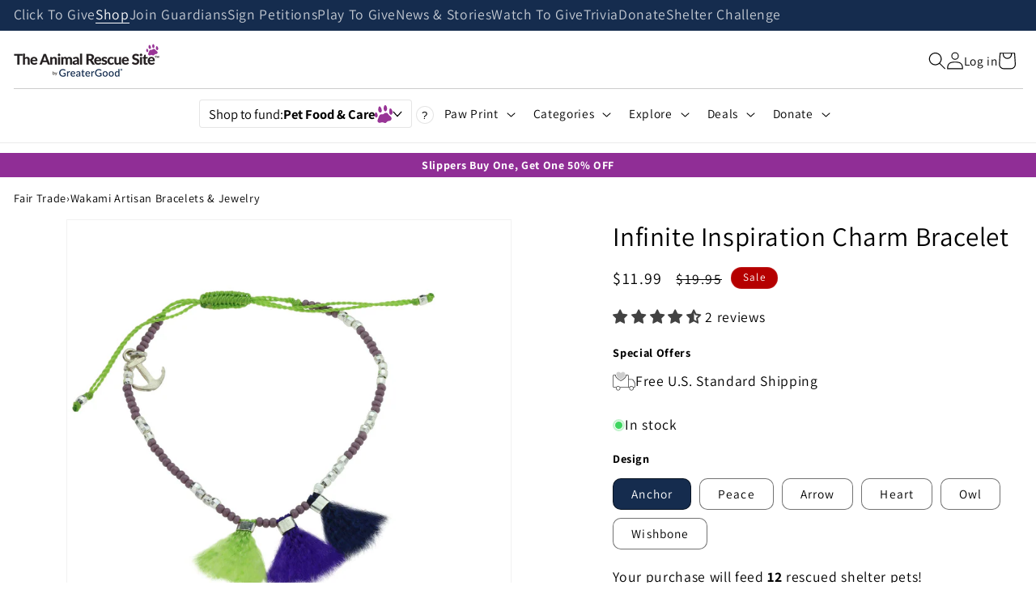

--- FILE ---
content_type: text/html; charset=utf-8
request_url: https://theanimalrescuesite.com/products/64555-infinite-inspiration-charm-bracelet
body_size: 162058
content:















<!doctype html>
<html class="no-js" lang="en">
	<head>
		






		<script>
			window.__guardianLoadStart = performance.now();
			const GUARDIANS_TIER = '';
			if (GUARDIANS_TIER) {
				window._devGuardiansTier = GUARDIANS_TIER;
			}
		</script>
		<!-- Start of Shoplift scripts -->
		<!-- 2025-04-04T04:15:04.1773856Z -->
<style>.shoplift-hide { opacity: 0 !important; }</style>
<style id="sl-preview-bar-hide">#preview-bar-iframe, #PBarNextFrameWrapper { display: none !important; }</style>
<script type="text/javascript">(function(rootPath, template, themeRole, themeId, isThemePreview){ /* Generated on 2026-01-21T10:00:03.6176919Z */var gt=Object.defineProperty;var mt=(R,x,V)=>x in R?gt(R,x,{enumerable:!0,configurable:!0,writable:!0,value:V}):R[x]=V;var w=(R,x,V)=>mt(R,typeof x!="symbol"?x+"":x,V);(function(){"use strict";var R=document.createElement("style");R.textContent=`#shoplift-preview-control{position:fixed;max-width:332px;height:56px;background-color:#141414;z-index:9999;bottom:20px;display:flex;border-radius:8px;box-shadow:13px 22px 7px #0000,9px 14px 7px #00000003,5px 8px 6px #0000000d,2px 4px 4px #00000017,1px 1px 2px #0000001a,0 0 #0000001a;align-items:center;margin:0 auto;left:16px;right:16px;opacity:0;transform:translateY(20px);visibility:hidden;transition:opacity .4s ease-in-out,transform .4s ease-in-out,visibility 0s .4s}#shoplift-preview-control.visible{opacity:1;transform:translateY(0);visibility:visible;transition:opacity .4s ease-in-out,transform .4s ease-in-out,visibility 0s 0s}#shoplift-preview-control *{font-family:Inter,sans-serif;color:#fff;box-sizing:border-box;font-size:16px}#shoplift-preview-variant-title{font-weight:400;line-height:140%;font-size:16px;text-align:start;letter-spacing:-.16px;flex-grow:1;text-wrap:nowrap;overflow:hidden;text-overflow:ellipsis}#shoplift-preview-variant-selector{position:relative;display:block;padding:6px 0;height:100%;min-width:0;flex:1 1 auto}#shoplift-preview-variant-menu-trigger{border:none;cursor:pointer;width:100%;background-color:transparent;padding:0 16px;border-left:1px solid #333;border-right:1px solid #333;height:100%;display:flex;align-items:center;justify-content:start;gap:8px}#shoplift-preview-variant-selector .menu-variant-label{width:24px;height:24px;border-radius:50%;padding:6px;display:flex;justify-content:center;align-items:center;font-size:12px;font-style:normal;font-weight:600;line-height:100%;letter-spacing:-.12px;flex-shrink:0}#shoplift-preview-variant-selector .preview-variant-menu{position:absolute;bottom:110%;transform:translate3d(0,20px,0);visibility:hidden;pointer-events:none;opacity:0;cursor:pointer;background-color:#141414;border:1px solid #141414;border-radius:6px;width:100%;max-height:156px;overflow-y:auto;box-shadow:0 8px 16px #0003;z-index:1;transition:opacity .3s ease-in-out,transform .3s ease-in-out,visibility 0s .3s}#shoplift-preview-variant-selector .preview-variant-menu.preview-variant-menu__visible{visibility:visible;pointer-events:auto;opacity:100;transform:translateZ(0);transition:opacity .3s ease-in-out,transform .3s ease-in-out,visibility 0s 0s}@media screen and (max-width: 400px){#shoplift-preview-variant-selector .preview-variant-menu{position:fixed;left:0;right:0;width:auto;bottom:110%}}#shoplift-preview-variant-selector .preview-variant-menu .preview-variant-menu--item{padding:12px 16px;display:flex;overflow:hidden}#shoplift-preview-variant-selector .preview-variant-menu .preview-variant-menu--item .menu-variant-label{margin-right:6px}#shoplift-preview-variant-selector .preview-variant-menu .preview-variant-menu--item span{overflow:hidden;text-overflow:ellipsis;text-wrap:nowrap;white-space:nowrap;color:#f6f6f6;font-size:14px;font-style:normal;font-weight:500}#shoplift-preview-variant-selector .preview-variant-menu .preview-variant-menu--item:hover{background-color:#545454}#shoplift-preview-variant-selector .preview-variant-menu .preview-variant-menu--item:last-of-type{border-bottom-left-radius:6px;border-bottom-right-radius:6px}#shoplift-preview-variant-selector .preview-variant-menu .preview-variant-menu--item:first-of-type{border-top-left-radius:6px;border-top-right-radius:6px}#shoplift-preview-control div:has(#shoplift-exit-preview-button){padding:0 16px}#shoplift-exit-preview-button{padding:6px 8px;font-weight:500;line-height:75%;border-radius:4px;background-color:transparent;border:none;text-decoration:none}#shoplift-exit-preview-button:hover{cursor:pointer;background-color:#333}`,document.head.appendChild(R);var x=" daum[ /]| deusu/| yadirectfetcher|(?:^|[^g])news(?!sapphire)|(?<! (?:channel/|google/))google(?!(app|/google| pixel))|(?<! cu)bots?(?:\\b|_)|(?<!(?: ya| yandex|^job|inapp;) ?)search|(?<!(?:lib))http|(?<![hg]m)score|@[a-z][\\w-]+\\.|\\(\\)|\\.com|\\b\\d{13}\\b|^<|^[\\w \\.\\-\\(?:\\):]+(?:/v?\\d+(?:\\.\\d+)?(?:\\.\\d{1,10})*?)?(?:,|$)|^[^ ]{50,}$|^\\d+\\b|^\\w+/[\\w\\(\\)]*$|^active|^ad muncher|^amaya|^avsdevicesdk/|^biglotron|^bot|^bw/|^clamav[ /]|^client/|^cobweb/|^custom|^ddg[_-]android|^discourse|^dispatch/\\d|^downcast/|^duckduckgo|^facebook|^getright/|^gozilla/|^hobbit|^hotzonu|^hwcdn/|^jeode/|^jetty/|^jigsaw|^microsoft bits|^movabletype|^mozilla/\\d\\.\\d \\(compatible;?\\)$|^mozilla/\\d\\.\\d \\w*$|^navermailapp|^netsurf|^offline|^owler|^postman|^python|^rank|^read|^reed|^rest|^rss|^snapchat|^space bison|^svn|^swcd |^taringa|^thumbor/|^track|^valid|^w3c|^webbandit/|^webcopier|^wget|^whatsapp|^wordpress|^xenu link sleuth|^yahoo|^yandex|^zdm/\\d|^zoom marketplace/|^{{.*}}$|admin|analyzer|archive|ask jeeves/teoma|bit\\.ly/|bluecoat drtr|browsex|burpcollaborator|capture|catch|check|chrome-lighthouse|chromeframe|classifier|clean|cloud|crawl|cypress/|dareboost|datanyze|dejaclick|detect|dmbrowser|download|evc-batch/|feed|firephp|gomezagent|headless|httrack|hubspot marketing grader|hydra|ibisbrowser|images|insight|inspect|iplabel|ips-agent|java(?!;)|library|mail\\.ru/|manager|measure|neustar wpm|node|nutch|offbyone|optimize|pageburst|pagespeed|parser|perl|phantomjs|pingdom|powermarks|preview|proxy|ptst[ /]\\d|reputation|resolver|retriever|rexx;|rigor|rss\\b|scan|scrape|server|sogou|sparkler/|speedcurve|spider|splash|statuscake|synapse|synthetic|tools|torrent|trace|transcoder|url|virtuoso|wappalyzer|watch|webglance|webkit2png|whatcms/|zgrab",V=/bot|spider|crawl|http|lighthouse/i,D;function W(){if(D instanceof RegExp)return D;try{D=new RegExp(x,"i")}catch{D=V}return D}function J(c){return!!c&&W().test(c)}class M{constructor(){w(this,"timestamp");this.timestamp=new Date}}class Y extends M{constructor(e,i,s){super();w(this,"type");w(this,"testId");w(this,"hypothesisId");this.type=3,this.testId=e,this.hypothesisId=i,this.timestamp=s}}class Z extends M{constructor(e){super();w(this,"type");w(this,"path");this.type=4,this.path=e}}class Q extends M{constructor(e){super();w(this,"type");w(this,"cart");this.type=5,this.cart=e}}class N extends Error{constructor(){super();w(this,"isBot");this.isBot=!0}}function X(c,t,e){for(const i of t.selectors){const s=c.querySelectorAll(i.cssSelector);for(let r=0;r<s.length;r++)e(t.testId,t.hypothesisId)}q(c,t,(i,s,r,n,o)=>o(s,r),e)}function L(c,t,e){for(const i of t.selectors)U(c,t.testId,t.hypothesisId,i,e??(()=>{}));q(c,t,U,e??(()=>{}))}function F(c){return c.urlPatterns.reduce((t,e)=>{switch(e.operator){case"contains":return t+`.*${e}.*`;case"endsWith":return t+`.*${e}`;case"startsWith":return t+`${e}.*`}},"")}function q(c,t,e,i){new MutationObserver(()=>{for(const r of t.selectors)e(c,t.testId,t.hypothesisId,r,i)}).observe(c.documentElement,{childList:!0,subtree:!0})}function U(c,t,e,i,s){const r=c.querySelectorAll(i.cssSelector);for(let n=0;n<r.length;n++){let o=r.item(n);if(o instanceof HTMLElement&&o.dataset.shoplift!==""){o.dataset.shoplift="";for(const a of i.actions.sort(at))o=tt(c,i.cssSelector,o,a)}}return r.length>0&&s?(s(t,e),!0):!1}function tt(c,t,e,i){switch(i.type){case"innerHtml":e.innerHTML=i.value;break;case"attribute":et(e,i.scope,i.value);break;case"css":it(c,t,i.value);break;case"js":st(c,e,i);break;case"copy":return rt(e);case"remove":ot(e);break;case"move":nt(e,parseInt(i.value));break}return e}function et(c,t,e){c.setAttribute(t,e)}function it(c,t,e){var s;const i=c.createElement("style");i.innerHTML=`${t} { ${e} }`,(s=c.getElementsByTagName("head")[0])==null||s.appendChild(i)}function st(c,t,e){Function("document","element",`"use strict"; ${e.value}`)(c,t)}function rt(c){const t=c.cloneNode(!0);if(!c.parentNode)throw"Can't copy node outside of DOM";return c.parentNode.insertBefore(t,c.nextSibling),t}function ot(c){c.remove()}function nt(c,t){if(t===0)return;const e=Array.prototype.slice.call(c.parentElement.children).indexOf(c),i=Math.min(Math.max(e+t,0),c.parentElement.children.length-1);c.parentElement.children.item(i).insertAdjacentElement(t>0?"afterend":"beforebegin",c)}function at(c,t){return z(c)-z(t)}function z(c){return c.type==="copy"||c.type==="remove"?0:1}var k=(c=>(c[c.Template=0]="Template",c[c.Theme=1]="Theme",c[c.UrlRedirect=2]="UrlRedirect",c[c.Script=3]="Script",c[c.Dom=4]="Dom",c[c.Price=5]="Price",c))(k||{});const lt="data:image/svg+xml,%3csvg%20width='12'%20height='12'%20viewBox='0%200%2012%2012'%20fill='none'%20xmlns='http://www.w3.org/2000/svg'%3e%3cpath%20d='M9.96001%207.90004C9.86501%207.90004%209.77001%207.86504%209.69501%207.79004L6.43501%204.53004C6.19501%204.29004%205.80501%204.29004%205.56501%204.53004L2.30501%207.79004C2.16001%207.93504%201.92001%207.93504%201.77501%207.79004C1.63001%207.64504%201.63001%207.40504%201.77501%207.26004L5.03501%204.00004C5.56501%203.47004%206.43001%203.47004%206.96501%204.00004L10.225%207.26004C10.37%207.40504%2010.37%207.64504%2010.225%207.79004C10.15%207.86004%2010.055%207.90004%209.96001%207.90004Z'%20fill='white'/%3e%3c/svg%3e",ct="data:image/svg+xml,%3csvg%20width='14'%20height='24'%20viewBox='0%200%2014%2024'%20fill='none'%20xmlns='http://www.w3.org/2000/svg'%3e%3cpath%20d='M12.3976%2014.5255C12.2833%2013.8788%2012.0498%2013.3024%2011.6952%2012.7961C11.3416%2012.2898%2010.9209%2011.8353%2010.4353%2011.4317C9.94868%2011.0291%209.43546%2010.6488%208.89565%2010.292C8.48487%2010.049%208.09577%209.78565%207.72637%209.50402C7.35697%209.2224%207.08016%208.89503%206.89694%208.51987C6.71273%208.14471%206.67826%207.69533%206.79055%207.1697C6.86345%206.83216%206.97476%206.54647%207.12351%206.31162C7.27324%206.07778%207.47124%205.89986%207.7175%205.77684C7.96377%205.65483%208.21989%205.59383%208.48389%205.59383C8.88087%205.59383%209.17639%205.7016%209.3734%205.91714C9.56943%206.13268%209.68271%206.42345%209.71424%206.78946C9.74576%207.15547%209.72015%207.55401%209.63839%207.98509C9.55663%208.41617%209.43645%208.84724%209.27687%209.27934L13.5127%208.80149C13.9638%207.52656%2014.1017%206.42447%2013.9264%205.49725C13.751%204.56901%2013.2664%203.85122%2012.4724%203.34491C12.239%203.19648%2011.9779%203.07041%2011.6893%202.96569L12.0026%201.50979L9.86397%200L7.3875%201.50979L7.11169%202.78878C6.65166%202.8874%206.21724%203.01957%205.8114%203.19038C4.85292%203.594%204.06684%204.15115%203.45117%204.86385C2.83452%205.57655%202.42571%206.40108%202.22378%207.33847C2.06616%208.06947%202.04942%208.70796%202.17551%209.25087C2.30061%209.7948%202.52028%2010.2828%202.8355%2010.7139C3.14974%2011.145%203.51816%2011.5344%203.93977%2011.881C4.36039%2012.2288%204.782%2012.5521%205.20164%2012.851C5.68334%2013.1702%206.13844%2013.5169%206.56497%2013.8921C6.99052%2014.2672%207.31954%2014.7125%207.55004%2015.228C7.78055%2015.7445%207.81502%2016.3769%207.65347%2017.1262C7.56482%2017.5389%207.43676%2017.8765%207.27028%2018.1388C7.10381%2018.4011%206.89596%2018.5983%206.64772%2018.7295C6.3985%2018.8606%206.12071%2018.9267%205.8114%2018.9267C5.21641%2018.9267%204.79776%2018.6034%204.62833%2018.1632C4.4589%2017.7229%204.47367%2017.2583%204.60075%2016.5639C4.72782%2015.8705%205.05092%2015.1395%205.37107%2014.3699H1.17665C1.17665%2014.3699%200.207341%2016.1115%200.0310135%2017.6762C-0.0655232%2018.5302%200.0635208%2019.2653%200.41519%2019.8844C0.76686%2020.5036%201.33032%2020.9814%202.10655%2021.319C2.39222%2021.443%202.7104%2021.5447%203.05813%2021.623L2.54589%2024H7.17473L7.7047%2021.5386C8.08493%2021.442%208.43857%2021.3231%208.76562%2021.1787C9.73985%2020.7476%2010.52%2020.1427%2011.1071%2019.3649C11.6932%2018.5871%2012.0873%2017.7291%2012.2892%2016.7917C12.4744%2015.9295%2012.5099%2015.1741%2012.3966%2014.5275L12.3976%2014.5255Z'%20fill='white'/%3e%3c/svg%3e";async function dt(c){let t=c.replace(/-/g,"+").replace(/_/g,"/");for(;t.length%4;)t+="=";const e=atob(t),i=Uint8Array.from(e,n=>n.charCodeAt(0)),s=new Blob([i]).stream().pipeThrough(new DecompressionStream("gzip")),r=await new Response(s).text();return JSON.parse(r)}function O(c,t){return typeof t=="string"&&/\d{4}-\d{2}-\d{2}T\d{2}:\d{2}:\d{2}.\d+(?:Z|[+-]\d+)/.test(t)?new Date(t):t}function H(c,t){return t}function E(c,t=!1,e=!1,i=","){const s=c/100;if(e){const n=Math.round(s).toLocaleString("en-US");return i!==","?n.replace(/,/g,i):n}else{const r=t?",":".",n=s.toFixed(2).split("."),o=parseInt(n[0],10),a=n[1]??"00",l=o.toLocaleString("en-US");return i!==","?`${l.replace(/,/g,i)}${r}${a}`:t?`${l.replace(/,/g,".")}${r}${a}`:`${l}${r}${a}`}}function $(c,t,e,i){const s=t.replace("{{amount}}",E(c,!1,!1)).replace("{{amount_no_decimals}}",E(c,!1,!0)).replace("{{amount_with_comma_separator}}",E(c,!0,!1)).replace("{{amount_no_decimals_with_comma_separator}}",E(c,!0,!0)).replace("{{amount_with_space_separator}}",E(c,!1,!1," ")).replace("{{amount_no_decimals_with_space_separator}}",E(c,!1,!0," ")).replace("{{amount_with_apostrophe_separator}}",E(c,!1,!1,"'")).replace("{{amount_no_decimals_with_apostrophe_separator}}",E(c,!1,!0,"'")).replace("{{amount_with_period_and_space_separator}}",E(c,!1,!1,". ")).replace("{{amount_no_decimals_with_period_and_space_separator}}",E(c,!1,!0,". "));return i?`${s} ${e}`:s}function B(c){return c.replace(/[^\d.,\s-]/g,"").trim()}function ht(c){const t=new Map;for(const[e,i,s]of c.v)t.set(e,{priceInCents:i,compareAtPriceInCents:s});return t}function pt(c,t,e,i){const{priceInCents:s,compareAtPriceInCents:r}=e,{mf:n,c:o,cce:a}=i;if(c.getAttribute("data-sl-attribute-p")===t)c.innerHTML=$(s,n,o,a);else if(c.getAttribute("data-sl-attribute-cap")===t)r<=0||r<=s?c.remove():c.innerHTML=$(r,n,o,a);else if(c.getAttribute("data-sl-attribute-discount")===t&&!(r<=0||r<=s)){const h=Math.round((r-s)/r*100),u=B($(r-s,n,o,!1)),p=c.getAttribute("data-sl-format")||"percent";p==="percent"?c.textContent=`-${h}%`:p==="amount"?c.textContent=`-${u}`:p==="both"&&(c.textContent=`-${h}% (-${u})`)}}function ut(c){const t=[],e={id:"url-pattern",operator:"contains",value:"/"};for(const[i,s,r]of c.v){t.push({id:`p-${i}`,cssSelector:`[data-sl-attribute-p="${i}"]`,urlPatterns:[e],actions:[{id:`p-action-${i}`,type:"innerHtml",scope:"price",value:$(s,c.mf,c.c,c.cce)}]});const n=r<=0||r<=s;if(t.push({id:`cap-${i}`,cssSelector:`[data-sl-attribute-cap="${i}"]`,urlPatterns:[e],actions:[{id:`cap-action-${i}`,type:n?"remove":"innerHtml",scope:"compare-at-price",value:n?"":$(r,c.mf,c.c,c.cce)}]}),!n&&r>s){const o=Math.round((r-s)/r*100),a=B($(r-s,c.mf,c.c,!1));t.push({id:`d-${i}`,cssSelector:`[data-sl-attribute-discount="${i}"]`,urlPatterns:[e],actions:[{id:`d-action-${i}`,type:"js",scope:null,value:`(function(doc, el) {              var format = el.getAttribute('data-sl-format') || 'percent';              if (format === 'percent') {                el.textContent = '-${o}%';              } else if (format === 'amount') {                el.textContent = '-${a}';              } else if (format === 'both') {                el.textContent = '-${o}% (-${a})';              }            })`}]})}}return t}let G=!1;class ft{constructor(t,e,i,s,r,n,o,a,l,h,u){w(this,"DATA_SL_ATTRIBUTE_P","data-sl-attribute-p");w(this,"DATA_SL_TEST_ID","data-sl-test-id");w(this,"VIEWPORT_TRACK_THRESHOLD",.5);w(this,"temporarySessionKey","Shoplift_Session");w(this,"essentialSessionKey","Shoplift_Essential");w(this,"analyticsSessionKey","Shoplift_Analytics");w(this,"priceSelectorsSessionKey","Shoplift_PriceSelectors");w(this,"legacySessionKey");w(this,"cssHideClass");w(this,"testConfigs");w(this,"inactiveTestConfigs");w(this,"testsFilteredByAudience");w(this,"sendPageView");w(this,"shopliftDebug");w(this,"gaConfig");w(this,"getCountryTimeout");w(this,"state");w(this,"shopifyAnalyticsId");w(this,"cookie",document.cookie);w(this,"isSyncing",!1);w(this,"isSyncingGA",!1);w(this,"fetch");w(this,"localStorageSet");w(this,"localStorageGet");w(this,"sessionStorageSet",window.sessionStorage.setItem.bind(window.sessionStorage));w(this,"sessionStorageGet",window.sessionStorage.getItem.bind(window.sessionStorage));w(this,"urlParams",new URLSearchParams(window.location.search));w(this,"device");w(this,"logHistory");w(this,"activeViewportObservers",new Map);w(this,"_priceTestProductIds",null);this.shop=t,this.host=e,this.eventHost=i,this.disableReferrerOverride=a,this.logHistory=[],this.legacySessionKey=`SHOPLIFT_SESSION_${this.shop}`,this.cssHideClass=s?"shoplift-hide":"",this.testConfigs=h.map(d=>({...d,startAt:new Date(d.startAt),statusHistory:d.statusHistory.map(v=>({...v,createdAt:new Date(v.createdAt)}))})),this.inactiveTestConfigs=u,this.sendPageView=!!r,this.shopliftDebug=n===!0,this.gaConfig=o!=={"sendEvents":false,"mode":"gtag"}?o:{sendEvents:!1},this.fetch=window.fetch.bind(window),this.localStorageSet=window.localStorage.setItem.bind(window.localStorage),this.localStorageGet=window.localStorage.getItem.bind(window.localStorage);const p=this.getDeviceType();this.device=p!=="tablet"?p:"mobile",this.state=this.loadState(),this.shopifyAnalyticsId=this.getShopifyAnalyticsId(),this.testsFilteredByAudience=h.filter(d=>d.status=="active"),this.getCountryTimeout=l===1000?1e3:l,this.log("State Loaded",JSON.stringify(this.state))}deriveCategoryFromExistingTests(){if(!this.state.temporary.testCategory&&this.state.essential.visitorTests.length>0){const t=this.state.essential.visitorTests.some(e=>{if(!e.hypothesisId)return!1;const i=this.getHypothesis(e.hypothesisId);return i&&["theme","basicScript","price"].includes(i.type)});this.state.temporary.testCategory=t?"global":"conditional",this.persistTemporaryState(),this.log("Derived test category from existing visitorTests: %s",this.state.temporary.testCategory)}}async init(){var t;try{if(this.log("Shoplift script initializing"),window.Shopify&&window.Shopify.designMode){this.log("Skipping script for design mode");return}if(window.location.href.includes("slScreenshot=true")){this.log("Skipping script for screenshot");return}if(window.location.hostname.endsWith(".edgemesh.com")){this.log("Skipping script for preview");return}if(window.location.href.includes("isShopliftMerchant")){const i=this.urlParams.get("isShopliftMerchant")==="true";this.log("Setting merchant session to %s",i),this.state.temporary.isMerchant=i,this.persistTemporaryState()}if(this.state.temporary.isMerchant){this.log("Setting up preview for merchant"),typeof window.shoplift!="object"&&this.setShopliftStub(),this.state.temporary.previewConfig||this.hidePage(),await this.initPreview(),(t=document.querySelector("#sl-preview-bar-hide"))==null||t.remove();return}if(this.state.temporary.previewConfig=void 0,J(navigator.userAgent))return;if(navigator.userAgent.includes("Chrome/118")){this.log("Random: %o",[Math.random(),Math.random(),Math.random()]);const i=await this.makeRequest({url:`${this.eventHost}/api/v0/events/ip`,method:"get"}).then(s=>s==null?void 0:s.json());this.log(`IP: ${i}`),this.makeRequest({url:`${this.eventHost}/api/v0/logs`,method:"post",data:JSON.stringify(this.debugState(),H)}).catch()}if(this.shopifyAnalyticsId=this.getShopifyAnalyticsId(),this.monitorConsentChange(),this.checkForThemePreview())return;if(!this.disableReferrerOverride&&this.state.temporary.originalReferrer!=null){this.log(`Overriding referrer from '${document.referrer}' to '${this.state.temporary.originalReferrer}'`);const i=this.state.temporary.originalReferrer;delete this.state.temporary.originalReferrer,this.persistTemporaryState(),Object.defineProperty(document,"referrer",{get:()=>i,enumerable:!0,configurable:!0})}if(await this.refreshVisitor(this.shopifyAnalyticsId),await this.handleVisitorTest()){this.log("Redirecting for visitor test");return}this.setShoplift(),this.showPage(),this.ensureCartAttributesForExistingPriceTests(!1),await this.finalize(),console.log("SHOPLIFT SCRIPT INITIALIZED!")}catch(e){if(e instanceof N)return;throw e}finally{typeof window.shoplift!="object"&&this.setShopliftStub()}}getVariantColor(t){switch(t){case"a":return{text:"#141414",bg:"#E2E2E2"};case"b":return{text:"rgba(255, 255, 255, 1)",bg:"rgba(37, 99, 235, 1)"}}}getDefaultVariantTitle(t){return t.title?t.title:t.type==="price"?t.isControl?"Original prices":"Variant prices":t.isControl?"Original":"Untitled variant "+t.label.toUpperCase()}async initPreview(){const t=this.urlParams.get("previewConfig");if(t){this.state.temporary.previewConfig=void 0,this.log("Setting up the preview"),this.log("Found preview config, writing to temporary state");const e=await dt(t);if(this.state.temporary.previewConfig=e,this.state.temporary.previewConfig.testTypeCategory===k.Price){this.hidePage(!0);const s=this.state.temporary.previewConfig;let r=`${this.host}/api/dom-selectors/${s.storeId}/${s.testId}/${s.isDraft||!1}`;s.shopifyProductId&&(r+=`?productId=${s.shopifyProductId}`);const n=await this.makeJsonRequest({method:"get",url:r}).catch(o=>(this.log("Error getting domSelectors",o),null));s.variants.forEach(o=>{var a;return o.domSelectors=(a=n[o.id])==null?void 0:a.domSelectors})}this.persistTemporaryState();const i=new URL(window.location.toString());i.searchParams.delete("previewConfig"),this.queueRedirect(i)}else if(this.state.temporary.previewConfig){this.showPage();const e=this.state.temporary.previewConfig;e.testTypeCategory===k.Template&&this.handleTemplatePreview(e)&&this.initPreviewControls(e),e.testTypeCategory===k.UrlRedirect&&this.handleUrlPreview(e)&&this.initPreviewControls(e),e.testTypeCategory===k.Script&&this.handleScriptPreview(e)&&this.initPreviewControls(e),e.testTypeCategory===k.Price&&await this.handlePricePreview(e)&&this.initPreviewControls(e)}}initPreviewControls(t){document.addEventListener("DOMContentLoaded",()=>{const e=t.variants.find(v=>v.id===t.currentVariant),i=(e==null?void 0:e.label)||"a",s=t.variants,r=document.createElement("div");r.id="shoplift-preview-control";const n=document.createElement("div"),o=document.createElement("img");o.src=ct,o.height=24,o.width=14,n.style.padding="0 16px",n.style.lineHeight="100%",n.appendChild(o),r.appendChild(n);const a=document.createElement("div");a.id="shoplift-preview-variant-selector";const l=document.createElement("button");l.id="shoplift-preview-variant-menu-trigger";const h=document.createElement("div");h.className="menu-variant-label",h.style.backgroundColor=this.getVariantColor(i).bg,h.style.color=this.getVariantColor(i).text,h.innerText=i.toUpperCase(),l.appendChild(h);const u=document.createElement("span");if(u.id="shoplift-preview-variant-title",u.innerText=e?this.getDefaultVariantTitle(e):"Untitled variant "+i.toUpperCase(),l.appendChild(u),s.length>1){const v=document.createElement("img");v.src=lt,v.width=12,v.height=12,v.style.height="12px",v.style.width="12px",l.appendChild(v);const T=document.createElement("div");T.className="preview-variant-menu";for(const m of t.variants.filter(C=>C.id!==t.currentVariant)){const C=document.createElement("div");C.className="preview-variant-menu--item";const A=document.createElement("div");A.className="menu-variant-label",A.style.backgroundColor=this.getVariantColor(m.label).bg,A.style.color=this.getVariantColor(m.label).text,A.style.flexShrink="0",A.innerText=m.label.toUpperCase(),C.appendChild(A);const y=document.createElement("span");y.innerText=this.getDefaultVariantTitle(m),C.appendChild(y),C.addEventListener("click",()=>{this.pickVariant(m.id)}),T.appendChild(C)}a.appendChild(T),l.addEventListener("click",()=>{T.className!=="preview-variant-menu preview-variant-menu__visible"?T.classList.add("preview-variant-menu__visible"):T.classList.remove("preview-variant-menu__visible")}),document.addEventListener("click",m=>{m.target instanceof Element&&!l.contains(m.target)&&T.className==="preview-variant-menu preview-variant-menu__visible"&&T.classList.remove("preview-variant-menu__visible")})}else l.style.pointerEvents="none",h.style.margin="0";a.appendChild(l),r.appendChild(a);const p=document.createElement("div"),d=document.createElement("button");d.id="shoplift-exit-preview-button",d.innerText="Exit",p.appendChild(d),d.addEventListener("click",()=>{this.exitPreview()}),r.appendChild(p),document.body.appendChild(r),requestAnimationFrame(()=>{r.classList.add("visible")})}),this.ensureCartAttributesForExistingPriceTests(!0)}pickVariant(t){var e,i,s,r;if(this.state.temporary.previewConfig){const n=this.state.temporary.previewConfig,o=new URL(window.location.toString());if(n.testTypeCategory===k.UrlRedirect){const a=(e=n.variants.find(l=>l.id===n.currentVariant))==null?void 0:e.redirectUrl;if(o.pathname===a){const l=(i=n.variants.find(h=>h.id===t))==null?void 0:i.redirectUrl;l&&(o.pathname=l)}}if(n.testTypeCategory===k.Template){const a=(s=n.variants.find(l=>l.id===n.currentVariant))==null?void 0:s.pathName;if(a&&o.pathname===a){const l=(r=n.variants.find(h=>h.id===t))==null?void 0:r.pathName;l&&l!==a&&(o.pathname=l)}}n.currentVariant=t,this.persistTemporaryState(),this.queueRedirect(o)}}exitPreview(){var e,i,s,r;const t=new URL(window.location.toString());if(((e=this.state.temporary.previewConfig)==null?void 0:e.testTypeCategory)===k.Template&&t.searchParams.delete("view"),((i=this.state.temporary.previewConfig)==null?void 0:i.testTypeCategory)===k.Script&&t.searchParams.delete("slVariant"),((s=this.state.temporary.previewConfig)==null?void 0:s.testTypeCategory)===k.UrlRedirect){const o=this.state.temporary.previewConfig.variants.filter(l=>!l.isControl&&l.redirectUrl!==null).map(l=>l.redirectUrl),a=(r=this.state.temporary.previewConfig.variants.find(l=>l.label==="a"))==null?void 0:r.redirectUrl;o.includes(t.pathname)&&a&&(t.pathname=a)}this.state.temporary.previewConfig=void 0,this.persistTemporaryState(),this.hidePage(),this.queueRedirect(t)}handleTemplatePreview(t){const e=t.currentVariant,i=t.variants.find(a=>a.id===e);if(!i)return!1;const s=t.variants.find(a=>a.isControl);if(!s)return!1;this.log("Setting up template preview for type",s.type);const r=new URL(window.location.toString()),n=r.searchParams.get("view"),o=i.type===s.type;return!o&&!i.isControl&&template.suffix===s.affix&&this.typeFromTemplate()===s.type&&i.pathName!==null?(this.log("Hit control template type, redirecting to the variant url"),this.hidePage(),r.pathname=i.pathName,this.queueRedirect(r),!0):(!i.isControl&&this.typeFromTemplate()==i.type&&template.suffix===s.affix&&o&&n!==(i.affix||"__DEFAULT__")&&(this.log("Template type and affix match control, updating the view param"),r.searchParams.delete("view"),this.log("Setting the new viewParam to",i.affix||"__DEFAULT__"),this.hidePage(),r.searchParams.set("view",i.affix||"__DEFAULT__"),this.queueRedirect(r)),n!==null&&n!==i.affix&&(r.searchParams.delete("view"),this.hidePage(),this.queueRedirect(r)),!0)}handleUrlPreview(t){var n;const e=t.currentVariant,i=t.variants.find(o=>o.id===e),s=(n=t.variants.find(o=>o.isControl))==null?void 0:n.redirectUrl;if(!i)return!1;this.log("Setting up URL redirect preview");const r=new URL(window.location.toString());return r.pathname===s&&!i.isControl&&i.redirectUrl!==null&&(this.log("Url matches control, redirecting"),this.hidePage(),r.pathname=i.redirectUrl,this.queueRedirect(r)),!0}handleScriptPreview(t){const e=t.currentVariant,i=t.variants.find(n=>n.id===e);if(!i)return!1;this.log("Setting up script preview");const s=new URL(window.location.toString());return s.searchParams.get("slVariant")!==i.id&&(this.log("current id doesn't match the variant, redirecting"),s.searchParams.delete("slVariant"),this.log("Setting the new slVariantParam"),this.hidePage(),s.searchParams.set("slVariant",i.id),this.queueRedirect(s)),!0}async handlePricePreview(t){const e=t.currentVariant,i=t.variants.find(s=>s.id===e);return i?(this.log("Setting up price preview"),i.domSelectors&&i.domSelectors.length>0&&(L(document,{testId:t.testId,hypothesisId:i.id,selectors:i.domSelectors}),this.ensureCartAttributesForExistingPriceTests(!0)),!0):!1}async finalize(){const t=await this.getCartState();t!==null&&this.queueCartUpdate(t),this.pruneStateAndSave(),await this.syncAllEvents()}setShoplift(){this.log("Setting up public API");const e=this.urlParams.get("slVariant")==="true",i=e?null:this.urlParams.get("slVariant");window.shoplift={isHypothesisActive:async s=>{if(this.log("Script checking variant for hypothesis '%s'",s),e)return this.log("Forcing variant for hypothesis '%s'",s),!0;if(i!==null)return this.log("Forcing hypothesis '%s'",i),s===i;const r=this.testConfigs.find(o=>o.hypotheses.some(a=>a.id===s));if(!r)return this.log("No test found for hypothesis '%s'",s),!1;const n=this.state.essential.visitorTests.find(o=>o.testId===r.id);return n?(this.log("Active visitor test found",s),n.hypothesisId===s):(await this.manuallySplitVisitor(r),this.testConfigs.some(o=>o.hypotheses.some(a=>a.id===s&&this.state.essential.visitorTests.some(l=>l.hypothesisId===a.id))))},setAnalyticsConsent:async s=>{await this.onConsentChange(s,!0)},getVisitorData:()=>({visitor:this.state.analytics.visitor,visitorTests:this.state.essential.visitorTests.filter(s=>!s.isInvalid).map(s=>{const{shouldSendToGa:r,savedAt:n,...o}=s;return o})})}}setShopliftStub(){this.log("Setting up stubbed public API");const e=this.urlParams.get("slVariant")==="true",i=e?null:this.urlParams.get("slVariant");window.shoplift={isHypothesisActive:s=>Promise.resolve(e||s===i),setAnalyticsConsent:()=>Promise.resolve(),getVisitorData:()=>({visitor:null,visitorTests:[]})}}async manuallySplitVisitor(t){this.log("Starting manual split for test '%s'",t.id),await this.handleVisitorTest([t]),this.saveState(),this.syncAllEvents()}async handleVisitorTest(t){await this.filterTestsByAudience(this.testConfigs,this.state.analytics.visitor??this.buildBaseVisitor(),this.state.essential.visitorTests),this.deriveCategoryFromExistingTests(),this.clearStaleReservations();let e=t?t.filter(i=>this.testsFilteredByAudience.some(s=>s.id===i.id)):[...this.testsForUrl(this.testsFilteredByAudience),...this.domTestsForUrl(this.testsFilteredByAudience)];try{if(e.length===0)return this.log("No tests found"),!1;this.log("Checking for existing visitor test on page");const i=this.getCurrentVisitorHypothesis(e);if(i){this.log("Found current visitor test");const a=this.considerRedirect(i);return a&&(this.log("Redirecting for current visitor test"),this.redirect(i)),a}const s=this.getReservationForCurrentPage();if(s){this.log("Found matching reservation for current page: %s",s.testId);const a=this.getHypothesis(s.hypothesisId);if(a){a.type!=="price"&&this.realizeReservationForCriteria(s.entryCriteriaKey);const l=this.considerRedirect(a);return l&&this.redirect(a),l}}this.log("No active test relation for test page");const r=this.testsForUrl(this.inactiveTestConfigs.filter(a=>this.testIsPaused(a)&&a.hypotheses.some(l=>this.state.essential.visitorTests.some(h=>h.hypothesisId===l.id)))).map(a=>a.id);if(r.length>0)return this.log("Visitor has paused tests for test page, skipping test assignment: %o",r),!1;if(!this.state.temporary.testCategory){const a=this.testsFilteredByAudience.filter(h=>this.isGlobalEntryCriteria(this.getEntryCriteriaKey(h))),l=this.testsFilteredByAudience.filter(h=>!this.isGlobalEntryCriteria(this.getEntryCriteriaKey(h)));if(this.log("Category dice roll - global tests: %o, conditional tests: %o",a.map(h=>({id:h.id,title:h.title,criteria:this.getEntryCriteriaKey(h)})),l.map(h=>({id:h.id,title:h.title,criteria:this.getEntryCriteriaKey(h)}))),a.length>0&&l.length>0){const h=a.length,u=l.length,p=h+u,d=Math.random()*p;this.state.temporary.testCategory=d<h?"global":"conditional",this.log("Category dice roll: rolled %.2f of %d (global weight: %d, conditional weight: %d), selected '%s'",d,p,h,u,this.state.temporary.testCategory)}else a.length>0?(this.state.temporary.testCategory="global",this.log("Only global tests available, setting category to global")):(this.state.temporary.testCategory="conditional",this.log("Only conditional tests available, setting category to conditional"));this.persistTemporaryState()}const n=this.state.temporary.testCategory;if(this.log("Visitor test category: %s",n),n==="global"){const a=this.testsFilteredByAudience.filter(l=>!this.isGlobalEntryCriteria(this.getEntryCriteriaKey(l)));for(const l of a)this.markTestAsBlocked(l,"category:global");e=e.filter(l=>this.isGlobalEntryCriteria(this.getEntryCriteriaKey(l)))}else{const a=this.testsFilteredByAudience.filter(l=>this.isGlobalEntryCriteria(this.getEntryCriteriaKey(l)));for(const l of a)this.markTestAsBlocked(l,"category:conditional");e=e.filter(l=>!this.isGlobalEntryCriteria(this.getEntryCriteriaKey(l)))}if(e.length===0)return this.log("No tests remaining after category filter"),!1;this.createReservations(e);const o=this.getReservationForCurrentPage();if(o&&!o.isRealized){const a=this.getHypothesis(o.hypothesisId);if(a){a.type!=="price"&&this.realizeReservationForCriteria(o.entryCriteriaKey);const l=this.considerRedirect(a);return l&&(this.log("Redirecting for new test"),this.redirect(a)),l}}return!1}finally{this.includeInDomTests(),this.saveState()}}includeInDomTests(){this.applyControlForAudienceFilteredPriceTests();const t=this.getDomTestsForCurrentUrl(),e=this.getVisitorDomHypothesis(t);for(const i of t){this.log("Evaluating dom test '%s'",i.id);const s=i.hypotheses.some(d=>d.type==="price");if(this.state.essential.visitorTests.find(d=>d.testId===i.id&&d.isInvalid&&!d.hypothesisId)){if(this.log("Visitor is blocked from test '%s', applying control prices if price test",i.id),s){const d=i.hypotheses.find(v=>v.isControl);d!=null&&d.priceData&&(this.applyPriceTestWithMapLookup(i.id,d,[d],()=>{this.log("Control prices applied for blocked visitor, no metrics tracked")}),this.updatePriceTestHiddenInputs(i.id,"control",!1))}continue}const n=this.getReservationForTest(i.id);let o=null,a=!1;const l=e.find(d=>i.hypotheses.some(v=>d.id===v.id));if(n)o=this.getHypothesis(n.hypothesisId)??null,this.log("Using reserved hypothesis '%s' for test '%s'",n.hypothesisId,i.id);else if(l)o=l,this.log("Using existing hypothesis assignment for test '%s'",i.id);else if(s){const d=this.visitorActiveTestTypeWithReservations();d?(a=!0,this.log("Visitor already in test type '%s', treating as non-test for price test '%s'",d,i.id)):o=this.pickHypothesis(i)}else o=this.pickHypothesis(i);if(a&&s){const d=i.hypotheses.find(v=>v.isControl);d!=null&&d.priceData&&(this.log("Applying control prices for non-test visitor on price test '%s' (Map-based)",i.id),this.applyPriceTestWithMapLookup(i.id,d,[d],()=>{this.log("Control prices applied for non-test visitor, no metrics tracked")}),this.updatePriceTestHiddenInputs(i.id,"control",!1));continue}if(!o){this.log("Failed to pick hypothesis for test");continue}const h=i.bayesianRevision??4,u=o.type==="price",p=h>=5;if(u&&p){if(this.log(`Price test with Map-based lookup (v${h}): ${i.id}`),!o.priceData){this.log("No price data for hypothesis '%s', skipping",o.id);continue}const d=o.isControl?"control":"variant";this.log(`Setting up Map-based price test for ${d} (test: ${i.id})`),this.applyPriceTestWithMapLookup(i.id,o,i.hypotheses,v=>{const T=this.getReservationForTest(v);T&&!T.isRealized&&T.entryCriteriaKey?this.realizeReservationForCriteria(T.entryCriteriaKey):this.queueAddVisitorToTest(v,o),this.saveState(),this.queuePageView(window.location.pathname),this.syncAllEvents()});continue}if(u&&!p){this.log(`Price test without viewport tracking (v${h}): ${i.id}`);const d=this.getDomSelectorsForHypothesis(o);if(d.length===0)continue;L(document,{testId:i.id,hypothesisId:o.id,selectors:d},v=>{this.queueAddVisitorToTest(v,o),this.saveState(),this.queuePageView(window.location.pathname),this.syncAllEvents()});continue}if(!o.domSelectors||o.domSelectors.length===0){this.log("No selectors found, skipping hypothesis");continue}L(document,{testId:i.id,hypothesisId:o.id,selectors:o.domSelectors},d=>{this.queueAddVisitorToTest(d,o),this.saveState(),this.queuePageView(window.location.pathname),this.syncAllEvents()})}}considerRedirect(t){if(this.log("Considering redirect for hypothesis '%s'",t.id),t.isControl)return this.log("Skipping redirect for control"),!1;if(t.type==="basicScript"||t.type==="manualScript")return this.log("Skipping redirect for script test"),!1;const e=this.state.essential.visitorTests.find(n=>n.hypothesisId===t.id),i=new URL(window.location.toString()),r=new URLSearchParams(window.location.search).get("view");if(t.type==="theme"){if(!(t.themeId===themeId)){if(this.log("Theme id '%s' is not hypothesis theme ID '%s'",t.themeId,themeId),e&&e.themeId!==t.themeId&&(e.themeId===themeId||!this.isThemePreview()))this.log("On old theme, redirecting and updating local visitor"),e.themeId=t.themeId;else if(this.isThemePreview())return this.log("On non-test theme, skipping redirect"),!1;return this.log("Hiding page to redirect for theme test"),this.hidePage(),!0}return!1}else if(t.type!=="dom"&&t.type!=="price"&&t.affix!==template.suffix&&t.affix!==r||t.redirectPath&&!i.pathname.endsWith(t.redirectPath))return this.log("Hiding page to redirect for template test"),this.hidePage(),!0;return this.log("Not redirecting"),!1}redirect(t){if(this.log("Redirecting to hypothesis '%s'",t.id),t.isControl)return;const e=new URL(window.location.toString());if(e.searchParams.delete("view"),t.redirectPath){const i=RegExp("^(/w{2}-w{2})/").exec(e.pathname);if(i&&i.length>1){const s=i[1];e.pathname=`${s}${t.redirectPath}`}else e.pathname=t.redirectPath}else t.type==="theme"?(e.searchParams.set("_ab","0"),e.searchParams.set("_fd","0"),e.searchParams.set("_sc","1"),e.searchParams.set("preview_theme_id",t.themeId.toString())):t.type!=="urlRedirect"&&e.searchParams.set("view",t.affix);this.queueRedirect(e)}async refreshVisitor(t){if(t===null||!this.state.essential.isFirstLoad||!this.testConfigs.some(i=>i.visitorOption!=="all"))return;this.log("Refreshing visitor"),this.hidePage();const e=await this.getVisitor(t);e&&e.id&&this.updateLocalVisitor(e)}buildBaseVisitor(){return{shopifyAnalyticsId:this.shopifyAnalyticsId,device:this.device,country:null,...this.state.essential.initialState}}getInitialState(){const t=this.getUTMValue("utm_source")??"",e=this.getUTMValue("utm_medium")??"",i=this.getUTMValue("utm_campaign")??"",s=this.getUTMValue("utm_content")??"",r=window.document.referrer,n=this.device;return{createdAt:new Date,utmSource:t,utmMedium:e,utmCampaign:i,utmContent:s,referrer:r,device:n}}checkForThemePreview(){var t,e;return this.log("Checking for theme preview"),window.location.hostname.endsWith(".shopifypreview.com")?(this.log("on shopify preview domain"),this.clearThemeBar(!0,!1,this.state),(t=document.querySelector("#sl-preview-bar-hide"))==null||t.remove(),!1):this.isThemePreview()?this.state.essential.visitorTests.some(i=>i.isThemeTest&&i.hypothesisId!=null&&this.getHypothesis(i.hypothesisId)&&i.themeId===themeId)?(this.log("On active theme test, removing theme bar"),this.clearThemeBar(!1,!0,this.state),!1):this.state.essential.visitorTests.some(i=>i.isThemeTest&&i.hypothesisId!=null&&!this.getHypothesis(i.hypothesisId)&&i.themeId===themeId)?(this.log("Visitor is on an inactive theme test, redirecting to main theme"),this.redirectToMainTheme(),!0):this.state.essential.isFirstLoad?(this.log("No visitor found on theme preview, redirecting to main theme"),this.redirectToMainTheme(),!0):this.inactiveTestConfigs.some(i=>i.hypotheses.some(s=>s.themeId===themeId))?(this.log("Current theme is an inactive theme test, redirecting to main theme"),this.redirectToMainTheme(),!0):this.testConfigs.some(i=>i.hypotheses.some(s=>s.themeId===themeId))?(this.log("Falling back to clearing theme bar"),this.clearThemeBar(!1,!0,this.state),!1):(this.log("No tests on current theme, skipping script"),this.clearThemeBar(!0,!1,this.state),(e=document.querySelector("#sl-preview-bar-hide"))==null||e.remove(),!0):(this.log("Not on theme preview"),this.clearThemeBar(!0,!1,this.state),!1)}redirectToMainTheme(){this.hidePage();const t=new URL(window.location.toString());t.searchParams.set("preview_theme_id",""),this.queueRedirect(t)}testsForUrl(t){const e=new URL(window.location.href),i=this.typeFromTemplate();return t.filter(s=>s.hypotheses.some(r=>r.type!=="dom"&&r.type!=="price"&&(r.isControl&&r.type===i&&r.affix===template.suffix||r.type==="theme"||r.isControl&&r.type==="urlRedirect"&&r.redirectPath&&e.pathname.endsWith(r.redirectPath)||r.type==="basicScript"))&&(s.ignoreTestViewParameterEnforcement||!e.searchParams.has("view")||s.hypotheses.map(r=>r.affix).includes(e.searchParams.get("view")??"")))}domTestsForUrl(t){const e=new URL(window.location.href);return t.filter(i=>i.hypotheses.some(s=>s.type!=="dom"&&s.type!=="price"?!1:s.type==="price"&&s.priceData&&s.priceData.v.length>0?!0:s.domSelectors&&s.domSelectors.some(r=>new RegExp(F(r)).test(e.toString()))))}async filterTestsByAudience(t,e,i){const s=[];let r=e.country;!r&&t.some(n=>n.requiresCountry&&!i.some(o=>o.testId===n.id))&&(this.log("Hiding page to check geoip"),this.hidePage(),r=await this.makeJsonRequest({method:"get",url:`${this.eventHost}/api/v0/visitors/get-country`,signal:AbortSignal.timeout(this.getCountryTimeout)}).catch(n=>(this.log("Error getting country",n),null)));for(const n of t){if(this.log("Checking audience for test '%s'",n.id),this.state.essential.visitorTests.some(l=>l.testId===n.id&&l.hypothesisId==null)){console.log(`Skipping blocked test '${n.id}'`);continue}const o=this.visitorCreatedDuringTestActive(n.statusHistory);(i.some(l=>l.testId===n.id&&(n.device==="all"||n.device===e.device&&n.device===this.device))||this.isTargetAudience(n,e,o,r))&&(this.log("Visitor is in audience for test '%s'",n.id),s.push(n))}this.testsFilteredByAudience=s}isTargetAudience(t,e,i,s){const r=this.getChannel(e);return(t.device==="all"||t.device===e.device&&t.device===this.device)&&(t.visitorOption==="all"||t.visitorOption==="new"&&i||t.visitorOption==="returning"&&!i)&&(t.targetAudiences.length===0||t.targetAudiences.reduce((n,o)=>n||o.reduce((a,l)=>a&&l(e,i,r,s),!0),!1))}visitorCreatedDuringTestActive(t){let e="";for(const i of t){if(this.state.analytics.visitor!==null&&this.state.analytics.visitor.createdAt<i.createdAt||this.state.essential.initialState.createdAt<i.createdAt)break;e=i.status}return e==="active"}getDomTestsForCurrentUrl(){return this.domTestsForUrl(this.testsFilteredByAudience)}getCurrentVisitorHypothesis(t){return t.flatMap(e=>e.hypotheses).find(e=>e.type!=="dom"&&e.type!=="price"&&this.state.essential.visitorTests.some(i=>i.hypothesisId===e.id))}getVisitorDomHypothesis(t){return t.flatMap(e=>e.hypotheses).filter(e=>(e.type==="dom"||e.type==="price")&&this.state.essential.visitorTests.some(i=>i.hypothesisId===e.id))}getHypothesis(t){return this.testConfigs.filter(e=>e.hypotheses.some(i=>i.id===t)).map(e=>e.hypotheses.find(i=>i.id===t))[0]}getDomSelectorsForHypothesis(t){if(!t)return[];if(t.domSelectors&&t.domSelectors.length>0)return t.domSelectors;if(t.priceData){const e=`${this.priceSelectorsSessionKey}_${t.id}`;try{const s=sessionStorage.getItem(e);if(s){const r=JSON.parse(s);return t.domSelectors=r,this.log("Loaded %d price selectors from cache for hypothesis '%s'",r.length,t.id),r}}catch{}const i=ut(t.priceData);t.domSelectors=i;try{sessionStorage.setItem(e,JSON.stringify(i)),this.log("Generated and cached %d price selectors for hypothesis '%s'",i.length,t.id)}catch{this.log("Generated %d price selectors for hypothesis '%s' (cache unavailable)",i.length,t.id)}return i}return[]}hasThemeTest(t){return t.some(e=>e.hypotheses.some(i=>i.type==="theme"))}hasTestThatIsNotThemeTest(t){return t.some(e=>e.hypotheses.some(i=>i.type!=="theme"&&i.type!=="dom"&&i.type!=="price"))}hasThemeAndOtherTestTypes(t){return this.hasThemeTest(t)&&this.hasTestThatIsNotThemeTest(t)}testIsPaused(t){return t.status==="paused"||t.status==="incompatible"||t.status==="suspended"}visitorActiveTestType(){const t=this.state.essential.visitorTests.filter(e=>this.testConfigs.some(i=>i.hypotheses.some(s=>s.id==e.hypothesisId)));return t.length===0?null:t.some(e=>e.isThemeTest)?"theme":"templateOrUrlRedirect"}getReservationType(t){return t==="price"||this.isTemplateTestType(t)?"deferred":"immediate"}isTemplateTestType(t){return["product","collection","landing","index","cart","search","blog","article","collectionList"].includes(t)}getEntryCriteriaKey(t){const e=t.hypotheses.find(i=>i.isControl);if(!e)return`unknown:${t.id}`;switch(e.type){case"theme":return"global:theme";case"basicScript":return"global:autoApi";case"price":return"global:price";case"manualScript":return`conditional:manualApi:${t.id}`;case"urlRedirect":return`conditional:url:${e.redirectPath||"unknown"}`;default:return`conditional:template:${e.type}`}}isGlobalEntryCriteria(t){return t.startsWith("global:")}groupTestsByEntryCriteria(t){const e=new Map;for(const i of t){const s=this.getEntryCriteriaKey(i),r=e.get(s)||[];r.push(i),e.set(s,r)}return e}doesCurrentPageMatchEntryCriteria(t){if(this.isGlobalEntryCriteria(t))return!0;if(t==="conditional:manualApi")return!1;if(t.startsWith("conditional:url:")){const e=t.replace("conditional:url:","");return window.location.pathname.endsWith(e)}if(t.startsWith("conditional:template:")){const e=t.replace("conditional:template:","");return this.typeFromTemplate()===e}return!1}hasActiveReservation(){const t=this.getActiveReservations();return Object.values(t).some(e=>!e.isRealized)}getActiveReservation(){const t=this.getActiveReservations();return Object.values(t).find(e=>!e.isRealized)??null}clearStaleReservations(){const t=this.state.temporary.testReservations;if(!t)return;let e=!1;for(const[i,s]of Object.entries(t)){const r=this.testConfigs.find(o=>o.id===s.testId);if(!r){this.log("Test '%s' no longer in config, clearing reservation for criteria '%s'",s.testId,i),delete t[i],e=!0;continue}if(r.status!=="active"){this.log("Test '%s' status is '%s', clearing reservation for criteria '%s'",s.testId,r.status,i),delete t[i],e=!0;continue}this.testsFilteredByAudience.some(o=>o.id===s.testId)||(this.log("Visitor no longer passes audience for test '%s', clearing reservation for criteria '%s'",s.testId,i),delete t[i],e=!0)}e&&this.persistTemporaryState()}createReservations(t){if(this.state.temporary.testReservations||(this.state.temporary.testReservations={}),this.state.temporary.rolledEntryCriteria||(this.state.temporary.rolledEntryCriteria=[]),this.state.temporary.testCategory==="global"){this.createSingleReservation(t,"global");return}const i=t.filter(o=>this.doesCurrentPageMatchEntryCriteria(this.getEntryCriteriaKey(o))),s=t.filter(o=>!this.doesCurrentPageMatchEntryCriteria(this.getEntryCriteriaKey(o)));this.log("Conditional tests split - matching current page: %d, not matching: %d",i.length,s.length),i.length>0&&this.log("Tests matching current page (same pool): %o",i.map(o=>({id:o.id,title:o.title,criteria:this.getEntryCriteriaKey(o)})));const r="conditional:current-page";if(i.length>0&&!this.state.temporary.rolledEntryCriteria.includes(r)){this.createSingleReservation(i,r);for(const o of i){const a=this.getEntryCriteriaKey(o);this.state.temporary.rolledEntryCriteria.includes(a)||this.state.temporary.rolledEntryCriteria.push(a)}}const n=this.groupTestsByEntryCriteria(s);for(const[o,a]of n){if(this.state.temporary.rolledEntryCriteria.includes(o)){this.log("Already rolled for criteria '%s', skipping",o);continue}if(a.some(m=>this.state.essential.visitorTests.some(C=>C.testId===m.id))){this.log("Visitor already has VT for criteria '%s', skipping",o),this.state.temporary.rolledEntryCriteria.push(o);continue}const h=[...a].sort((m,C)=>m.id.localeCompare(C.id));this.log("Test dice roll for criteria '%s' - available tests: %o",o,h.map(m=>({id:m.id,title:m.title})));const u=Math.floor(Math.random()*h.length),p=h[u];this.log("Test dice roll: picked index %d of %d, selected test '%s' (%s)",u+1,a.length,p.id,p.title);const d=this.pickHypothesis(p);if(!d){this.log("No hypothesis picked for test '%s'",p.id);continue}const v=this.getReservationType(d.type),T={testId:p.id,hypothesisId:d.id,testType:d.type,reservationType:v,isThemeTest:d.type==="theme",themeId:d.themeId,createdAt:new Date,isRealized:!1,entryCriteriaKey:o};this.state.temporary.testReservations[o]=T,this.state.temporary.rolledEntryCriteria.push(o),this.log("Created %s reservation for test '%s' (criteria: %s)",v,p.id,o);for(const m of a)m.id!==p.id&&this.markTestAsBlocked(m,o)}this.persistTemporaryState()}createSingleReservation(t,e){if(this.state.temporary.rolledEntryCriteria.includes(e)){this.log("Already rolled for pool '%s', skipping",e);return}if(t.some(u=>this.state.essential.visitorTests.some(p=>p.testId===u.id&&!p.isInvalid))){this.log("Visitor already has VT for pool '%s', skipping",e),this.state.temporary.rolledEntryCriteria.push(e);return}if(t.length===0){this.log("No tests in pool '%s'",e);return}const s=[...t].sort((u,p)=>u.id.localeCompare(p.id));this.log("Test dice roll for pool '%s' - available tests: %o",e,s.map(u=>({id:u.id,title:u.title,criteria:this.getEntryCriteriaKey(u)})));const r=Math.floor(Math.random()*s.length),n=s[r];this.log("Test dice roll: picked index %d of %d, selected test '%s' (%s)",r,t.length,n.id,n.title);const o=this.pickHypothesis(n);if(!o){this.log("No hypothesis picked for test '%s'",n.id);return}const a=this.getReservationType(o.type),l=this.getEntryCriteriaKey(n),h={testId:n.id,hypothesisId:o.id,testType:o.type,reservationType:a,isThemeTest:o.type==="theme",themeId:o.themeId,createdAt:new Date,isRealized:!1,entryCriteriaKey:l};this.state.temporary.testReservations[l]=h,this.state.temporary.rolledEntryCriteria.push(e),this.log("Created %s reservation for test '%s' from pool '%s' (criteria: %s)",a,n.id,e,l);for(const u of t)u.id!==n.id&&this.markTestAsBlocked(u,`pool:${e}`);this.persistTemporaryState()}markTestAsBlocked(t,e){this.state.essential.visitorTests.some(i=>i.testId===t.id)||(this.log("Blocking visitor from test '%s' (reason: %s)",t.id,e),this.state.essential.visitorTests.push({createdAt:new Date,testId:t.id,hypothesisId:null,isThemeTest:t.hypotheses.some(i=>i.type==="theme"),shouldSendToGa:!1,isSaved:!0,isInvalid:!0,themeId:void 0}))}realizeReservationForCriteria(t){var s;const e=(s=this.state.temporary.testReservations)==null?void 0:s[t];if(!e)return this.log("No reservation found for criteria '%s'",t),!1;if(e.isRealized)return this.log("Reservation already realized for criteria '%s'",t),!1;if(this.state.essential.visitorTests.some(r=>r.testId===e.testId&&!r.isInvalid))return this.log("Visitor already assigned to test '%s'",e.testId),!1;const i=this.getHypothesis(e.hypothesisId);return i?(e.isRealized=!0,this.persistTemporaryState(),this.queueAddVisitorToTest(e.testId,i),this.saveState(),this.log("Realized reservation for test '%s' (criteria: %s)",e.testId,t),!0):(this.log("Hypothesis '%s' not found",e.hypothesisId),!1)}getActiveReservations(){return this.state.temporary.testReservations??{}}getReservationForCurrentPage(){const t=this.getActiveReservations();for(const[e,i]of Object.entries(t)){if(i.isRealized)continue;const s=this.testConfigs.find(r=>r.id===i.testId);if(!(!s||s.status!=="active")&&this.doesCurrentPageMatchEntryCriteria(e))return i}return null}getReservationForTest(t){const e=this.getActiveReservations();return Object.values(e).find(i=>i.testId===t)??null}getReservationTestType(){const t=this.getActiveReservations(),e=Object.values(t);if(e.length===0)return null;for(const i of e)if(i.isThemeTest)return"theme";for(const i of e)if(i.testType==="price")return"price";return e.some(i=>!i.isRealized)?"templateOrUrlRedirect":null}hasPriceTests(t){return t.some(e=>e.hypotheses.some(i=>i.type==="price"))}getPriceTestProductIds(){var e;if(this._priceTestProductIds)return this._priceTestProductIds;const t=new Set;for(const i of this.testConfigs)for(const s of i.hypotheses)if(s.type==="price"){for(const r of s.domSelectors||[]){const n=r.cssSelector.match(/data-sl-attribute-(?:p|cap)="(\d+)"/);n!=null&&n[1]&&t.add(n[1])}if((e=s.priceData)!=null&&e.v)for(const[r]of s.priceData.v)t.add(r)}return this._priceTestProductIds=t,this.log("Built price test product ID cache with %d products",t.size),t}isProductInAnyPriceTest(t){return this.getPriceTestProductIds().has(t)}visitorActiveTestTypeWithReservations(){const t=this.getActiveReservations();for(const r of Object.values(t)){if(r.isThemeTest)return"theme";if(r.testType==="price")return"price"}if(Object.values(t).some(r=>!r.isRealized)){if(this.state.temporary.testCategory==="global")for(const n of Object.values(t)){if(n.testType==="theme")return"theme";if(n.testType==="price")return"price";if(n.testType==="basicScript")return"theme"}return"templateOrUrlRedirect"}const i=this.state.essential.visitorTests.filter(r=>!r.isInvalid&&this.testConfigs.some(n=>n.hypotheses.some(o=>o.id===r.hypothesisId)));return i.length===0?null:i.some(r=>{const n=this.getHypothesis(r.hypothesisId);return(n==null?void 0:n.type)==="price"})?"price":i.some(r=>r.isThemeTest)?"theme":"templateOrUrlRedirect"}applyControlForAudienceFilteredPriceTests(){const t=this.testConfigs.filter(s=>s.status==="active"&&s.hypotheses.some(r=>r.type==="price"));if(t.length===0)return;const e=this.testsFilteredByAudience.filter(s=>s.hypotheses.some(r=>r.type==="price")),i=t.filter(s=>!e.some(r=>r.id===s.id));if(i.length!==0){this.log("Found %d price tests filtered by audience, applying control selectors",i.length);for(const s of i){const r=s.hypotheses.find(l=>l.isControl),n=this.getDomSelectorsForHypothesis(r);if(n.length===0){this.log("No control selectors for audience-filtered price test '%s'",s.id);continue}const o=new URL(window.location.href);n.some(l=>{try{return new RegExp(F(l)).test(o.toString())}catch{return!1}})&&(this.log("Applying control selectors for audience-filtered price test '%s'",s.id),L(document,{testId:s.id,hypothesisId:r.id,selectors:n},()=>{this.log("Control selectors applied for audience-filtered visitor, no metrics tracked")}),this.updatePriceTestHiddenInputs(s.id,"control",!1))}}}pickHypothesis(t){let e=Math.random();const i=t.hypotheses.reduce((r,n)=>r+n.visitorCount,0);return t.hypotheses.sort((r,n)=>r.isControl?n.isControl?0:-1:n.isControl?1:0).reduce((r,n)=>{if(r!==null)return r;const a=t.hypotheses.reduce((l,h)=>l&&h.visitorCount>20,!0)?n.visitorCount/i-n.trafficPercentage:0;return e<=n.trafficPercentage-a?n:(e-=n.trafficPercentage,null)},null)}typeFromTemplate(){switch(template.type){case"collection-list":return"collectionList";case"page":return"landing";case"article":case"blog":case"cart":case"collection":case"index":case"product":case"search":return template.type;default:return null}}queueRedirect(t){this.saveState(),this.disableReferrerOverride||(this.log(`Saving temporary referrer override '${document.referrer}'`),this.state.temporary.originalReferrer=document.referrer,this.persistTemporaryState()),window.setTimeout(()=>window.location.assign(t),0),window.setTimeout(()=>void this.syncAllEvents(),2e3)}async syncAllEvents(){const t=async()=>{if(this.isSyncing){window.setTimeout(()=>void(async()=>await t())(),500);return}try{this.isSyncing=!0,this.syncGAEvents(),await this.syncEvents()}finally{this.isSyncing=!1}};await t()}async syncEvents(){var i,s;if(!this.state.essential.consentApproved||!this.shopifyAnalyticsId||this.state.analytics.queue.length===0)return;const t=this.state.analytics.queue.length,e=this.state.analytics.queue.splice(0,t);this.log("Syncing %s events",t);try{const r={shop:this.shop,visitorDetails:{shopifyAnalyticsId:this.shopifyAnalyticsId,device:((i=this.state.analytics.visitor)==null?void 0:i.device)??this.device,country:((s=this.state.analytics.visitor)==null?void 0:s.country)??null,...this.state.essential.initialState},events:this.state.essential.visitorTests.filter(o=>!o.isInvalid&&!o.isSaved&&o.hypothesisId!=null).map(o=>new Y(o.testId,o.hypothesisId,o.createdAt)).concat(e)};await this.sendEvents(r);const n=await this.getVisitor(this.shopifyAnalyticsId);n!==null&&this.updateLocalVisitor(n);for(const o of this.state.essential.visitorTests.filter(a=>!a.isInvalid&&!a.isSaved))o.isSaved=!0,o.savedAt=Date.now()}catch{this.state.analytics.queue.splice(0,0,...e)}finally{this.saveState()}}syncGAEvents(){if(!this.gaConfig.sendEvents){if(G)return;G=!0,this.log("UseGtag is false — skipping GA Events");return}if(this.isSyncingGA){this.log("Already syncing GA - skipping GA events");return}const t=this.state.essential.visitorTests.filter(e=>e.shouldSendToGa);t.length!==0&&(this.isSyncingGA=!0,this.log("Syncing %s GA Events",t.length),Promise.allSettled(t.map(e=>this.sendGAEvent(e))).then(()=>this.log("All gtag events sent")).finally(()=>this.isSyncingGA=!1))}sendGAEvent(t){return new Promise(e=>{this.log("Sending GA Event for test %s, hypothesis %s",t.testId,t.hypothesisId);const i=()=>{this.log("GA acknowledged event for hypothesis %s",t.hypothesisId),t.shouldSendToGa=!1,this.persistEssentialState(),e()},s={exp_variant_string:`SL-${t.testId}-${t.hypothesisId}`};this.shopliftDebug&&Object.assign(s,{debug_mode:!0});function r(n,o,a){window.dataLayer=window.dataLayer||[],window.dataLayer.push(arguments)}this.gaConfig.mode==="gtag"?r("event","experience_impression",{...s,event_callback:i}):(window.dataLayer=window.dataLayer||[],window.dataLayer.push({event:"experience_impression",...s,eventCallback:i}))})}updateLocalVisitor(t){let e;({visitorTests:e,...this.state.analytics.visitor}=t),this.log("updateLocalVisitor - server returned %d tests: %o",e.length,e.map(s=>({testId:s.testId,hypothesisId:s.hypothesisId,isInvalid:s.isInvalid}))),this.log("updateLocalVisitor - local has %d tests: %o",this.state.essential.visitorTests.length,this.state.essential.visitorTests.map(s=>({testId:s.testId,hypothesisId:s.hypothesisId,isSaved:s.isSaved,isInvalid:s.isInvalid})));const i=5*60*1e3;for(const s of this.state.essential.visitorTests.filter(r=>r.isSaved&&(!r.savedAt||Date.now()-r.savedAt>i)&&!e.some(n=>n.testId===r.testId)))this.log("updateLocalVisitor - marking LOCAL test as INVALID (isSaved && not in server): testId=%s, hypothesisId=%s",s.testId,s.hypothesisId),s.isInvalid=!0;for(const s of e){const r=this.state.essential.visitorTests.findIndex(o=>o.testId===s.testId);if(!(r!==-1))this.log("updateLocalVisitor - ADDING server test (not found locally): testId=%s, hypothesisId=%s",s.testId,s.hypothesisId),this.state.essential.visitorTests.push(s);else{const o=this.state.essential.visitorTests.at(r);this.log("updateLocalVisitor - REPLACING local test with server test: testId=%s, local hypothesisId=%s -> server hypothesisId=%s, local isInvalid=%s -> false",s.testId,o==null?void 0:o.hypothesisId,s.hypothesisId,o==null?void 0:o.isInvalid),s.isInvalid=!1,s.shouldSendToGa=(o==null?void 0:o.shouldSendToGa)??!1,s.testType=o==null?void 0:o.testType,s.assignedTo=o==null?void 0:o.assignedTo,s.testTitle=o==null?void 0:o.testTitle,this.state.essential.visitorTests.splice(r,1,s)}}this.log("updateLocalVisitor - FINAL local tests: %o",this.state.essential.visitorTests.map(s=>({testId:s.testId,hypothesisId:s.hypothesisId,isSaved:s.isSaved,isInvalid:s.isInvalid}))),this.state.analytics.visitor.storedAt=new Date}async getVisitor(t){try{return await this.makeJsonRequest({method:"get",url:`${this.eventHost}/api/v0/visitors/by-key/${this.shop}/${t}`})}catch{return null}}async sendEvents(t){await this.makeRequest({method:"post",url:`${this.eventHost}/api/v0/events`,data:JSON.stringify(t)})}getUTMValue(t){const i=decodeURIComponent(window.location.search.substring(1)).split("&");for(let s=0;s<i.length;s++){const r=i[s].split("=");if(r[0]===t)return r[1]||null}return null}hidePage(t){this.log("Hiding page"),this.cssHideClass&&!window.document.documentElement.classList.contains(this.cssHideClass)&&(window.document.documentElement.classList.add(this.cssHideClass),t||setTimeout(this.removeAsyncHide(this.cssHideClass),2e3))}showPage(){this.cssHideClass&&this.removeAsyncHide(this.cssHideClass)()}getDeviceType(){function t(){let i=!1;return function(s){(/(android|bb\d+|meego).+mobile|avantgo|bada\/|blackberry|blazer|compal|elaine|fennec|hiptop|iemobile|ip(hone|od)|iris|kindle|lge |maemo|midp|mmp|mobile.+firefox|netfront|opera m(ob|in)i|palm( os)?|phone|p(ixi|re)\/|plucker|pocket|psp|series(4|6)0|symbian|treo|up\.(browser|link)|vodafone|wap|windows ce|xda|xiino/i.test(s)||/1207|6310|6590|3gso|4thp|50[1-6]i|770s|802s|a wa|abac|ac(er|oo|s\-)|ai(ko|rn)|al(av|ca|co)|amoi|an(ex|ny|yw)|aptu|ar(ch|go)|as(te|us)|attw|au(di|\-m|r |s )|avan|be(ck|ll|nq)|bi(lb|rd)|bl(ac|az)|br(e|v)w|bumb|bw\-(n|u)|c55\/|capi|ccwa|cdm\-|cell|chtm|cldc|cmd\-|co(mp|nd)|craw|da(it|ll|ng)|dbte|dc\-s|devi|dica|dmob|do(c|p)o|ds(12|\-d)|el(49|ai)|em(l2|ul)|er(ic|k0)|esl8|ez([4-7]0|os|wa|ze)|fetc|fly(\-|_)|g1 u|g560|gene|gf\-5|g\-mo|go(\.w|od)|gr(ad|un)|haie|hcit|hd\-(m|p|t)|hei\-|hi(pt|ta)|hp( i|ip)|hs\-c|ht(c(\-| |_|a|g|p|s|t)|tp)|hu(aw|tc)|i\-(20|go|ma)|i230|iac( |\-|\/)|ibro|idea|ig01|ikom|im1k|inno|ipaq|iris|ja(t|v)a|jbro|jemu|jigs|kddi|keji|kgt( |\/)|klon|kpt |kwc\-|kyo(c|k)|le(no|xi)|lg( g|\/(k|l|u)|50|54|\-[a-w])|libw|lynx|m1\-w|m3ga|m50\/|ma(te|ui|xo)|mc(01|21|ca)|m\-cr|me(rc|ri)|mi(o8|oa|ts)|mmef|mo(01|02|bi|de|do|t(\-| |o|v)|zz)|mt(50|p1|v )|mwbp|mywa|n10[0-2]|n20[2-3]|n30(0|2)|n50(0|2|5)|n7(0(0|1)|10)|ne((c|m)\-|on|tf|wf|wg|wt)|nok(6|i)|nzph|o2im|op(ti|wv)|oran|owg1|p800|pan(a|d|t)|pdxg|pg(13|\-([1-8]|c))|phil|pire|pl(ay|uc)|pn\-2|po(ck|rt|se)|prox|psio|pt\-g|qa\-a|qc(07|12|21|32|60|\-[2-7]|i\-)|qtek|r380|r600|raks|rim9|ro(ve|zo)|s55\/|sa(ge|ma|mm|ms|ny|va)|sc(01|h\-|oo|p\-)|sdk\/|se(c(\-|0|1)|47|mc|nd|ri)|sgh\-|shar|sie(\-|m)|sk\-0|sl(45|id)|sm(al|ar|b3|it|t5)|so(ft|ny)|sp(01|h\-|v\-|v )|sy(01|mb)|t2(18|50)|t6(00|10|18)|ta(gt|lk)|tcl\-|tdg\-|tel(i|m)|tim\-|t\-mo|to(pl|sh)|ts(70|m\-|m3|m5)|tx\-9|up(\.b|g1|si)|utst|v400|v750|veri|vi(rg|te)|vk(40|5[0-3]|\-v)|vm40|voda|vulc|vx(52|53|60|61|70|80|81|83|85|98)|w3c(\-| )|webc|whit|wi(g |nc|nw)|wmlb|wonu|x700|yas\-|your|zeto|zte\-/i.test(s.substr(0,4)))&&(i=!0)}(navigator.userAgent||navigator.vendor),i}function e(){let i=!1;return function(s){(/android|ipad|playbook|silk/i.test(s)||/1207|6310|6590|3gso|4thp|50[1-6]i|770s|802s|a wa|abac|ac(er|oo|s\-)|ai(ko|rn)|al(av|ca|co)|amoi|an(ex|ny|yw)|aptu|ar(ch|go)|as(te|us)|attw|au(di|\-m|r |s )|avan|be(ck|ll|nq)|bi(lb|rd)|bl(ac|az)|br(e|v)w|bumb|bw\-(n|u)|c55\/|capi|ccwa|cdm\-|cell|chtm|cldc|cmd\-|co(mp|nd)|craw|da(it|ll|ng)|dbte|dc\-s|devi|dica|dmob|do(c|p)o|ds(12|\-d)|el(49|ai)|em(l2|ul)|er(ic|k0)|esl8|ez([4-7]0|os|wa|ze)|fetc|fly(\-|_)|g1 u|g560|gene|gf\-5|g\-mo|go(\.w|od)|gr(ad|un)|haie|hcit|hd\-(m|p|t)|hei\-|hi(pt|ta)|hp( i|ip)|hs\-c|ht(c(\-| |_|a|g|p|s|t)|tp)|hu(aw|tc)|i\-(20|go|ma)|i230|iac( |\-|\/)|ibro|idea|ig01|ikom|im1k|inno|ipaq|iris|ja(t|v)a|jbro|jemu|jigs|kddi|keji|kgt( |\/)|klon|kpt |kwc\-|kyo(c|k)|le(no|xi)|lg( g|\/(k|l|u)|50|54|\-[a-w])|libw|lynx|m1\-w|m3ga|m50\/|ma(te|ui|xo)|mc(01|21|ca)|m\-cr|me(rc|ri)|mi(o8|oa|ts)|mmef|mo(01|02|bi|de|do|t(\-| |o|v)|zz)|mt(50|p1|v )|mwbp|mywa|n10[0-2]|n20[2-3]|n30(0|2)|n50(0|2|5)|n7(0(0|1)|10)|ne((c|m)\-|on|tf|wf|wg|wt)|nok(6|i)|nzph|o2im|op(ti|wv)|oran|owg1|p800|pan(a|d|t)|pdxg|pg(13|\-([1-8]|c))|phil|pire|pl(ay|uc)|pn\-2|po(ck|rt|se)|prox|psio|pt\-g|qa\-a|qc(07|12|21|32|60|\-[2-7]|i\-)|qtek|r380|r600|raks|rim9|ro(ve|zo)|s55\/|sa(ge|ma|mm|ms|ny|va)|sc(01|h\-|oo|p\-)|sdk\/|se(c(\-|0|1)|47|mc|nd|ri)|sgh\-|shar|sie(\-|m)|sk\-0|sl(45|id)|sm(al|ar|b3|it|t5)|so(ft|ny)|sp(01|h\-|v\-|v )|sy(01|mb)|t2(18|50)|t6(00|10|18)|ta(gt|lk)|tcl\-|tdg\-|tel(i|m)|tim\-|t\-mo|to(pl|sh)|ts(70|m\-|m3|m5)|tx\-9|up(\.b|g1|si)|utst|v400|v750|veri|vi(rg|te)|vk(40|5[0-3]|\-v)|vm40|voda|vulc|vx(52|53|60|61|70|80|81|83|85|98)|w3c(\-| )|webc|whit|wi(g |nc|nw)|wmlb|wonu|x700|yas\-|your|zeto|zte\-/i.test(s.substr(0,4)))&&(i=!0)}(navigator.userAgent||navigator.vendor),i}return t()?"mobile":e()?"tablet":"desktop"}removeAsyncHide(t){return()=>{t&&window.document.documentElement.classList.remove(t)}}async getCartState(){try{let t=await this.makeJsonRequest({method:"get",url:`${window.location.origin}/cart.js`});return t===null||(t.note===null&&(t=await this.makeJsonRequest({method:"post",url:`${window.location.origin}/cart/update.js`,data:JSON.stringify({note:""})})),t==null)?null:{token:t.token,total_price:t.total_price,total_discount:t.total_discount,currency:t.currency,items_subtotal_price:t.items_subtotal_price,items:t.items.map(e=>({quantity:e.quantity,variant_id:e.variant_id,key:e.key,price:e.price,final_line_price:e.final_line_price,sku:e.sku,product_id:e.product_id}))}}catch(t){return this.log("Error sending cart info",t),null}}ensureCartAttributesForExistingPriceTests(t){try{if(this.log("Checking visitor assignments for active price tests"),t&&this.state.temporary.previewConfig){const e=this.state.temporary.previewConfig;this.log("Using preview config for merchant:",e.testId);let i="variant";if(e.variants&&e.variants.length>0){const s=e.variants.find(r=>r.id===e.currentVariant);s&&s.isControl&&(i="control")}this.log("Merchant preview - updating hidden inputs:",e.testId,i),this.updatePriceTestHiddenInputs(e.testId,i,!0);return}for(const e of this.state.essential.visitorTests){const i=this.testConfigs.find(n=>n.id===e.testId);if(!i){this.log("Test config not found:",e.testId);continue}const s=i.hypotheses.find(n=>n.id===e.hypothesisId);if(!s||s.type!=="price")continue;const r=s.isControl?"control":"variant";this.log("Updating hidden inputs for price test:",e.testId,r),this.updatePriceTestHiddenInputs(e.testId,r,t)}}catch(e){this.log("Error ensuring cart attributes for existing price tests:",e)}}updatePriceTestHiddenInputs(t,e,i){try{this.cleanupPriceTestObservers();const s=`${t}:${e}:${i?"t":"f"}`,r=y=>{var g;const f=y.getAttribute("data-sl-pid");if(!f)return!0;if(i&&this.state.temporary.previewConfig){const S=this.state.temporary.previewConfig,I=e==="control"?"a":"b",P=S.variants.find(_=>_.label===I);if(!P)return!1;for(const _ of P.domSelectors||[]){const j=_.cssSelector.match(/data-sl-attribute-(?:p|cap)="(\d+)"/);if(j){const K=j[1];if(this.log(`Extracted ID from selector: ${K}, comparing to: ${f}`),K===f)return this.log("Product ID match found in preview config:",f,"variant:",P.label),!0}else this.log(`Could not extract ID from selector: ${_.cssSelector}`)}return this.log("No product ID match in preview config for:",f,"variant:",I),!1}const b=this.testConfigs.find(S=>S.id===t);if(!b)return this.log("Test config not found for testId:",t),!1;for(const S of b.hypotheses||[]){for(const I of S.domSelectors||[]){const P=I.cssSelector.match(/data-sl-attribute-(?:p|cap)="(\d+)"/);if(P&&P[1]===f)return this.log("Product ID match found in domSelectors:",f,"for test:",t),!0}if((g=S.priceData)!=null&&g.v){for(const I of S.priceData.v)if(I[0]===f)return this.log("Product ID match found in priceData:",f,"for test:",t),!0}}return this.log("No product ID match for:",f,"in test:",t),!1},n=new Set;let o=!1,a=null;const l=(y,f)=>{if(document.querySelectorAll("[data-sl-attribute-p]").forEach(g=>{if(g instanceof Element&&g.nodeType===Node.ELEMENT_NODE&&g.isConnected&&document.contains(g))try{y.observe(g,{childList:!0,subtree:!0,characterData:!0,characterDataOldValue:!0,attributes:!1})}catch(S){this.log(`Failed to observe element (${f}):`,S)}}),document.body&&document.body.isConnected)try{y.observe(document.body,{childList:!0,subtree:!0,characterData:!0,characterDataOldValue:!0,attributes:!1})}catch(g){this.log(`Failed to observe document.body (${f}):`,g)}},h=(y,f,b,g)=>{const S=y.filter(I=>{const P=I.cssSelector.match(/data-sl-attribute-(?:p|cap)="(\d+)"/);return P&&P[1]===g});this.log(`Applying ${b} DOM selectors, total: ${y.length}, filtered: ${S.length}`),S.length>0&&L(document,{testId:t,hypothesisId:f,selectors:S})},u=(y,f)=>{this.log(`Applying DOM selector changes for product ID: ${y}`),f.disconnect(),o=!0;try{if(i&&this.state.temporary.previewConfig){const b=e==="control"?"a":"b",g=this.state.temporary.previewConfig.variants.find(S=>S.label===b);if(!(g!=null&&g.domSelectors)){this.log(`No DOM selectors found for preview variant: ${b}`);return}h(g.domSelectors,g.id,"preview config",y)}else{const b=this.testConfigs.find(S=>S.id===t);if(!b){this.log(`No test config found for testId: ${t}`);return}const g=b.hypotheses.find(S=>e==="control"?S.isControl:!S.isControl);if(!(g!=null&&g.domSelectors)){this.log(`No DOM selectors found for assignment: ${e}`);return}h(g.domSelectors,g.id,"live config",y)}}finally{a!==null&&clearTimeout(a),a=window.setTimeout(()=>{o=!1,a=null,l(f,"reconnection"),this.log("Re-established innerHTML observer after DOM changes")},50)}},p=new MutationObserver(y=>{if(!o)for(const f of y){if(f.type!=="childList"&&f.type!=="characterData")continue;let b=f.target;f.type==="characterData"&&(b=f.target.parentElement||f.target.parentNode);let g=b,S=g.getAttribute("data-sl-attribute-p");for(;!S&&g.parentElement;)g=g.parentElement,S=g.getAttribute("data-sl-attribute-p");if(!S)continue;const I=g.innerHTML||g.textContent||"";let P="";f.type==="characterData"&&f.oldValue!==null&&(P=f.oldValue),this.log(`innerHTML changed on element with data-sl-attribute-p="${S}"`),P&&this.log(`Previous content: "${P}"`),this.log(`Current content: "${I}"`),u(S,p)}});l(p,"initial setup"),n.add(p);const d=new MutationObserver(y=>{y.forEach(f=>{f.addedNodes.forEach(b=>{if(b.nodeType===Node.ELEMENT_NODE){const g=b;T(g);const S=g.matches('input[name="properties[_slpt]"]')?[g]:g.querySelectorAll('input[name="properties[_slpt]"]');S.length>0&&this.log(`MutationObserver found ${S.length} new hidden input(s)`),S.forEach(I=>{const P=I.getAttribute("data-sl-pid");if(this.log(`MutationObserver checking new input with data-sl-pid="${P}"`),r(I))I.value!==s&&(I.value=s,this.log("Updated newly added hidden input:",s)),m(I);else{const _=I.getAttribute("data-sl-pid");_&&this.isProductInAnyPriceTest(_)?this.log("Preserving hidden input for product ID '%s' - belongs to a different price test",_):(I.remove(),this.log("Removed newly added non-matching hidden input for product ID:",_))}})}})})});n.add(d);const v=new MutationObserver(y=>{y.forEach(f=>{if(f.type==="attributes"&&f.attributeName==="data-sl-pid"){const b=f.target;if(this.log("AttributeObserver detected data-sl-pid attribute change on:",b.tagName),b.matches('input[name="properties[_slpt]"]')){const g=b,S=f.oldValue,I=g.getAttribute("data-sl-pid");this.log(`data-sl-pid changed from "${S}" to "${I}" - triggering payment placement updates`),r(g)?(g.value!==s&&(g.value=s,this.log("Updated hidden input after data-sl-pid change:",s)),I&&u(I,p),this.log("Re-running payment placement updates after variant change"),T(document.body)):I&&this.isProductInAnyPriceTest(I)?this.log("Preserving hidden input for product ID '%s' - belongs to a different price test",I):(g.remove(),this.log("Removed non-matching hidden input after data-sl-pid change:",I))}}})});n.add(v);const T=y=>{y.tagName==="SHOPIFY-PAYMENT-TERMS"&&(this.log("MutationObserver found new shopify-payment-terms element"),this.updateShopifyPaymentTerms(t,e));const f=y.querySelectorAll("shopify-payment-terms");f.length>0&&(this.log(`MutationObserver found ${f.length} shopify-payment-terms in added node`),this.updateShopifyPaymentTerms(t,e)),y.tagName==="AFTERPAY-PLACEMENT"&&(this.log("MutationObserver found new afterpay-placement element"),this.updateAfterpayPlacements(t,e,"afterpay"));const b=y.querySelectorAll("afterpay-placement");b.length>0&&(this.log(`MutationObserver found ${b.length} afterpay-placement in added node`),this.updateAfterpayPlacements(t,e,"afterpay")),y.tagName==="SQUARE-PLACEMENT"&&(this.log("MutationObserver found new square-placement element"),this.updateAfterpayPlacements(t,e,"square"));const g=y.querySelectorAll("square-placement");g.length>0&&(this.log(`MutationObserver found ${g.length} square-placement in added node`),this.updateAfterpayPlacements(t,e,"square")),y.tagName==="KLARNA-PLACEMENT"&&(this.log("MutationObserver found new klarna-placement element"),this.updateKlarnaPlacements(t,e));const S=y.querySelectorAll("klarna-placement");S.length>0&&(this.log(`MutationObserver found ${S.length} klarna-placement in added node`),this.updateKlarnaPlacements(t,e))},m=y=>{v.observe(y,{attributes:!0,attributeFilter:["data-sl-pid"],attributeOldValue:!0,subtree:!1});const f=y.getAttribute("data-sl-pid");this.log(`Started AttributeObserver on specific input with data-sl-pid="${f}"`)},C=()=>{const y=document.querySelectorAll('input[name="properties[_slpt]"]');this.log(`Found ${y.length} existing hidden inputs to check`),y.forEach(f=>{const b=f.getAttribute("data-sl-pid");this.log(`Checking existing input with data-sl-pid="${b}"`),r(f)?(f.value=s,this.log("Updated existing hidden input:",s),b&&(this.log("Applying initial DOM selector changes for existing product"),u(b,p)),m(f)):b&&this.isProductInAnyPriceTest(b)?this.log("Preserving hidden input for product ID '%s' - belongs to a different price test",b):(f.remove(),this.log("Removed non-matching hidden input for product ID:",b))})},A=()=>{document.body?(d.observe(document.body,{childList:!0,subtree:!0}),this.log("Started MutationObserver on document.body"),C(),T(document.body)):document.readyState==="loading"?document.addEventListener("DOMContentLoaded",()=>{document.body&&(d.observe(document.body,{childList:!0,subtree:!0}),this.log("Started MutationObserver after DOMContentLoaded"),C(),T(document.body))}):(this.log("Set timeout on observer"),setTimeout(A,10))};A(),window.__shopliftPriceTestObservers=n,window.__shopliftPriceTestValue=s,this.log("Set up DOM observer for price test hidden inputs")}catch(s){this.log("Error updating price test hidden inputs:",s)}}updateKlarnaPlacements(t,e){this.updatePlacementElements(t,e,"klarna-placement",(i,s)=>{i.setAttribute("data-purchase-amount",s.toString())})}cleanupPriceTestObservers(){const t=window.__shopliftPriceTestObservers;t&&(t.forEach(e=>{e.disconnect()}),t.clear(),this.log("Cleaned up existing price test observers")),delete window.__shopliftPriceTestObservers,delete window.__shopliftPriceTestValue}updateAfterpayPlacements(t,e,i="afterpay"){const s=i==="square"?"square-placement":"afterpay-placement";if(document.querySelectorAll(s).length===0){this.log(`No ${s} elements found on page - early return`);return}this.updatePlacementElements(t,e,s,(n,o)=>{if(i==="afterpay"){const a=(o/100).toFixed(2);n.setAttribute("data-amount",a)}else n.setAttribute("data-amount",o.toString())}),this.log("updateAfterpayPlacements completed")}updatePlacementElements(t,e,i,s){const r=document.querySelectorAll(i);if(r.length===0){this.log(`No ${i} elements found - early return`);return}let n;if(this.state.temporary.isMerchant&&this.state.temporary.previewConfig){const a=e==="control"?"a":"b",l=this.state.temporary.previewConfig.variants.find(h=>h.label===a);if(!(l!=null&&l.domSelectors)){this.log(`No variant found for label ${a} in preview config for ${i}`);return}n=l.domSelectors,this.log(`Using preview config for ${i} in merchant mode, variant: ${a}`)}else{const a=this.testConfigs.find(h=>h.id===t);if(!a){this.log(`No testConfig found for id: ${t} - early return`);return}const l=a.hypotheses.find(h=>e==="control"?h.isControl:!h.isControl);if(!(l!=null&&l.domSelectors)){this.log(`No hypothesis or domSelectors found for assignment: ${e} - early return`);return}n=l.domSelectors}const o=new RegExp(`${this.DATA_SL_ATTRIBUTE_P}=["'](\\d+)["']`);r.forEach(a=>{let l=null;const h=a.parentElement;if(h&&(l=h.querySelector('input[name="properties[_slpt]"]')),l||(l=a.querySelector('input[name="properties[_slpt]"]')),!l){this.log(`No hidden input found for ${i} element`);return}const u=l.getAttribute("data-sl-pid");if(!u){this.log("Hidden input has no data-sl-pid attribute - skipping");return}const p=n.find(m=>{const C=m.cssSelector.match(o);return C&&C[1]===u});if(!p){this.log(`No matching selector found for productId: ${u} - skipping element`);return}const d=p.actions.find(m=>m.scope==="price");if(!(d!=null&&d.value)){this.log("No price action or value found - skipping element");return}const v=parseFloat(d.value.replace(/[^0-9.]/g,""));if(Number.isNaN(v)){this.log(`Invalid price "${d.value}" for product ${u} - skipping`);return}const T=Math.round(v*100);s(a,T)}),this.log(`updatePlacementElements completed for ${i}`)}updateShopifyPaymentTerms(t,e){const i=document.querySelectorAll("shopify-payment-terms");if(i.length===0)return;this.log("Store using shopify payments");let s;if(this.state.temporary.isMerchant&&this.state.temporary.previewConfig){const n=e==="control"?"a":"b",o=this.state.temporary.previewConfig.variants.find(a=>a.label===n);if(!o||!o.domSelectors){this.log(`No variant found for label ${n} in preview config`);return}s=o.domSelectors,this.log(`Using preview config for shopify-payment-terms in merchant mode, variant: ${n}`)}else{const n=this.testConfigs.find(a=>a.id===t);if(!n)return;const o=n.hypotheses.find(a=>e==="control"?a.isControl===!0:a.isControl===!1);if(!o||!o.domSelectors)return;s=o.domSelectors}const r=new RegExp(`${this.DATA_SL_ATTRIBUTE_P}=["'](\\d+)["']`);i.forEach(n=>{const o=n.getAttribute("variant-id");if(!o)return;const a=s.find(l=>{const h=l.cssSelector.match(r);return h&&h[1]===o});if(a){const l=a.actions.find(h=>h.scope==="price");if(l&&l.value){const h=n.getAttribute("shopify-meta");if(h)try{const u=JSON.parse(h);if(u.variants&&Array.isArray(u.variants)){const p=u.variants.find(d=>{var v;return((v=d.id)==null?void 0:v.toString())===o});if(p){p.full_price=l.value;const d=parseFloat(l.value.replace(/[^0-9.]/g,""));if(p.number_of_payment_terms&&p.number_of_payment_terms>1){const v=d/p.number_of_payment_terms;p.price_per_term=`$${v.toFixed(2)}`}n.setAttribute("shopify-meta",JSON.stringify(u))}}}catch(u){this.log("Error parsing/updating shoplift-meta:",u)}}}})}async makeJsonRequest(t){const e=await this.makeRequest(t);return e===null?null:JSON.parse(await e.text(),O)}async makeRequest(t){const{url:e,method:i,headers:s,data:r,signal:n}=t,o=new Headers;if(s)for(const l in s)o.append(l,s[l]);(!s||!s.Accept)&&o.append("Accept","application/json"),(!s||!s["Content-Type"])&&o.append("Content-Type","application/json"),(this.eventHost.includes("ngrok.io")||this.eventHost.includes("ngrok-free.app"))&&o.append("ngrok-skip-browser-warning","1234");const a=await this.fetch(e,{method:i,headers:o,body:r,signal:n});if(!a.ok){if(a.status===204)return null;if(a.status===422){const l=await a.json();if(typeof l<"u"&&l.isBot)throw new N}throw new Error(`Error sending shoplift request ${a.status}`)}return a}queueAddVisitorToTest(t,e){if(this.state.essential.visitorTests.some(s=>s.testId===t))return;const i=this.testConfigs.find(s=>s.id===t);if(this.state.essential.visitorTests.push({createdAt:new Date,testId:t,hypothesisId:e.id,isThemeTest:e.type==="theme",themeId:e.themeId,isSaved:!1,isInvalid:!1,shouldSendToGa:!0,testType:e.type,assignedTo:e.isControl?"control":"variant",testTitle:i==null?void 0:i.title}),e.type==="price"){const s=e.isControl?"control":"variant";this.log("Price test assignment detected, updating cart attributes:",t,s),this.updatePriceTestHiddenInputs(t,s,!1)}}queueCartUpdate(t){this.queueEvent(new Q(t))}queuePageView(t){this.queueEvent(new Z(t))}queueEvent(t){!this.state.essential.consentApproved&&this.state.essential.hasConsentInteraction||this.state.analytics.queue.length>10||this.state.analytics.queue.push(t)}legacyGetLocalStorageVisitor(){const t=this.localStorageGet(this.legacySessionKey);if(t)try{return JSON.parse(t,O)}catch{}return null}pruneStateAndSave(){this.state.essential.visitorTests=this.state.essential.visitorTests.filter(t=>this.testConfigs.some(e=>e.id==t.testId)||this.inactiveTestConfigs.filter(e=>this.testIsPaused(e)).some(e=>e.id===t.testId)),this.saveState()}saveState(){this.persistEssentialState(),this.persistAnalyticsState()}loadState(){const t=this.loadAnalyticsState(),e={analytics:t,essential:this.loadEssentialState(t),temporary:this.loadTemporaryState()},i=this.legacyGetLocalStorageVisitor(),s=this.legacyGetCookieVisitor(),r=[i,s].filter(n=>n!==null).sort((n,o)=>+o.storedAt-+n.storedAt)[0];return e.analytics.visitor===null&&r&&({visitorTests:e.essential.visitorTests,...e.analytics.visitor}=r,e.essential.isFirstLoad=!1,e.essential.initialState={createdAt:r.createdAt,referrer:r.referrer,utmCampaign:r.utmCampaign,utmContent:r.utmContent,utmMedium:r.utmMedium,utmSource:r.utmSource,device:r.device},this.deleteCookie("SHOPLIFT"),this.deleteLocalStorage(this.legacySessionKey)),!e.essential.consentApproved&&e.essential.hasConsentInteraction&&this.deleteLocalStorage(this.analyticsSessionKey),e}loadEssentialState(t){var o;const e=this.loadLocalStorage(this.essentialSessionKey),i=this.loadCookie(this.essentialSessionKey),s=this.getInitialState();(o=t.visitor)!=null&&o.device&&(s.device=t.visitor.device);const r={timestamp:new Date,consentApproved:!1,hasConsentInteraction:!1,debugMode:!1,initialState:s,visitorTests:[],isFirstLoad:!0},n=[e,i].filter(a=>a!==null).sort((a,l)=>+l.timestamp-+a.timestamp)[0]??r;return n.initialState||(t.visitor!==null?n.initialState=t.visitor:(n.initialState=s,n.initialState.createdAt=n.timestamp)),n}loadAnalyticsState(){const t=this.loadLocalStorage(this.analyticsSessionKey),e=this.loadCookie(this.analyticsSessionKey),i={timestamp:new Date,visitor:null,queue:[]},s=[t,e].filter(r=>r!==null).sort((r,n)=>+n.timestamp-+r.timestamp)[0]??i;return s.queue.length===0&&t&&t.queue.length>1&&(s.queue=t.queue),s}loadTemporaryState(){const t=this.sessionStorageGet(this.temporarySessionKey),e=t?JSON.parse(t,O):null,i=this.loadCookie(this.temporarySessionKey);return e??i??{isMerchant:!1,timestamp:new Date}}persistEssentialState(){this.log("Persisting essential state"),this.state.essential.isFirstLoad=!1,this.state.essential.timestamp=new Date,this.persistLocalStorageState(this.essentialSessionKey,this.state.essential),this.persistCookieState(this.essentialSessionKey,this.state.essential)}persistAnalyticsState(){this.log("Persisting analytics state"),this.state.essential.consentApproved&&(this.state.analytics.timestamp=new Date,this.persistLocalStorageState(this.analyticsSessionKey,this.state.analytics),this.persistCookieState(this.analyticsSessionKey,{...this.state.analytics,queue:[]}))}persistTemporaryState(){this.log("Setting temporary session state"),this.state.temporary.timestamp=new Date,this.sessionStorageSet(this.temporarySessionKey,JSON.stringify(this.state.temporary)),this.persistCookieState(this.temporarySessionKey,this.state.temporary,!0)}loadLocalStorage(t){const e=this.localStorageGet(t);if(e===null)return null;try{return JSON.parse(e,O)}catch{return null}}loadCookie(t){const e=this.getCookie(t);if(e===null)return null;try{return JSON.parse(e,O)}catch{return null}}persistLocalStorageState(t,e){this.localStorageSet(t,JSON.stringify(e))}persistCookieState(t,e,i=!1){const s=JSON.stringify(e),r=i?"":`expires=${new Date(new Date().getTime()+864e5*365).toUTCString()};`;document.cookie=`${t}=${s};domain=.${window.location.hostname};path=/;SameSite=Strict;${r}`}deleteCookie(t){const e=new Date(0).toUTCString();document.cookie=`${t}=;domain=.${window.location.hostname};path=/;expires=${e};`}deleteLocalStorage(t){window.localStorage.removeItem(t)}getChannel(t){var i;return((i=[{"name":"cross-network","test":(v) => new RegExp(".*cross-network.*", "i").test(v.utmCampaign)},{"name":"direct","test":(v) => v.utmSource === "" && v.utmMedium === ""},{"name":"paid-shopping","test":(v) => (new RegExp("^(?:Google|IGShopping|aax-us-east\.amazon-adsystem\.com|aax\.amazon-adsystem\.com|alibaba|alibaba\.com|amazon|amazon\.co\.uk|amazon\.com|apps\.shopify\.com|checkout\.shopify\.com|checkout\.stripe\.com|cr\.shopping\.naver\.com|cr2\.shopping\.naver\.com|ebay|ebay\.co\.uk|ebay\.com|ebay\.com\.au|ebay\.de|etsy|etsy\.com|m\.alibaba\.com|m\.shopping\.naver\.com|mercadolibre|mercadolibre\.com|mercadolibre\.com\.ar|mercadolibre\.com\.mx|message\.alibaba\.com|msearch\.shopping\.naver\.com|nl\.shopping\.net|no\.shopping\.net|offer\.alibaba\.com|one\.walmart\.com|order\.shopping\.yahoo\.co\.jp|partners\.shopify\.com|s3\.amazonaws\.com|se\.shopping\.net|shop\.app|shopify|shopify\.com|shopping\.naver\.com|shopping\.yahoo\.co\.jp|shopping\.yahoo\.com|shopzilla|shopzilla\.com|simplycodes\.com|store\.shopping\.yahoo\.co\.jp|stripe|stripe\.com|uk\.shopping\.net|walmart|walmart\.com)$", "i").test(v.utmSource) || new RegExp("^(.*(([^a-df-z]|^)shop|shopping).*)$", "i").test(v.utmCampaign)) && new RegExp("^(.*cp.*|ppc|retargeting|paid.*)$", "i").test(v.utmMedium)},{"name":"paid-search","test":(v) => new RegExp("^(?:360\.cn|alice|aol|ar\.search\.yahoo\.com|ask|at\.search\.yahoo\.com|au\.search\.yahoo\.com|auone|avg|babylon|baidu|biglobe|biglobe\.co\.jp|biglobe\.ne\.jp|bing|br\.search\.yahoo\.com|ca\.search\.yahoo\.com|centrum\.cz|ch\.search\.yahoo\.com|cl\.search\.yahoo\.com|cn\.bing\.com|cnn|co\.search\.yahoo\.com|comcast|conduit|daum|daum\.net|de\.search\.yahoo\.com|dk\.search\.yahoo\.com|dogpile|dogpile\.com|duckduckgo|ecosia\.org|email\.seznam\.cz|eniro|es\.search\.yahoo\.com|espanol\.search\.yahoo\.com|exalead\.com|excite\.com|fi\.search\.yahoo\.com|firmy\.cz|fr\.search\.yahoo\.com|globo|go\.mail\.ru|google|google-play|hk\.search\.yahoo\.com|id\.search\.yahoo\.com|in\.search\.yahoo\.com|incredimail|it\.search\.yahoo\.com|kvasir|lens\.google\.com|lite\.qwant\.com|lycos|m\.baidu\.com|m\.naver\.com|m\.search\.naver\.com|m\.sogou\.com|mail\.rambler\.ru|mail\.yandex\.ru|malaysia\.search\.yahoo\.com|msn|msn\.com|mx\.search\.yahoo\.com|najdi|naver|naver\.com|news\.google\.com|nl\.search\.yahoo\.com|no\.search\.yahoo\.com|ntp\.msn\.com|nz\.search\.yahoo\.com|onet|onet\.pl|pe\.search\.yahoo\.com|ph\.search\.yahoo\.com|pl\.search\.yahoo\.com|play\.google\.com|qwant|qwant\.com|rakuten|rakuten\.co\.jp|rambler|rambler\.ru|se\.search\.yahoo\.com|search-results|search\.aol\.co\.uk|search\.aol\.com|search\.google\.com|search\.smt\.docomo\.ne\.jp|search\.ukr\.net|secureurl\.ukr\.net|seznam|seznam\.cz|sg\.search\.yahoo\.com|so\.com|sogou|sogou\.com|sp-web\.search\.auone\.jp|startsiden|startsiden\.no|suche\.aol\.de|terra|th\.search\.yahoo\.com|tr\.search\.yahoo\.com|tut\.by|tw\.search\.yahoo\.com|uk\.search\.yahoo\.com|ukr|us\.search\.yahoo\.com|virgilio|vn\.search\.yahoo\.com|wap\.sogou\.com|webmaster\.yandex\.ru|websearch\.rakuten\.co\.jp|yahoo|yahoo\.co\.jp|yahoo\.com|yandex|yandex\.by|yandex\.com|yandex\.com\.tr|yandex\.fr|yandex\.kz|yandex\.ru|yandex\.ua|yandex\.uz|zen\.yandex\.ru)$", "i").test(v.utmSource) && new RegExp("^(.*cp.*|ppc|retargeting|paid.*)$", "i").test(v.utmMedium)},{"name":"paid-social","test":(v) => new RegExp("^(?:43things|43things\.com|51\.com|5ch\.net|Hatena|ImageShack|academia\.edu|activerain|activerain\.com|activeworlds|activeworlds\.com|addthis|addthis\.com|airg\.ca|allnurses\.com|allrecipes\.com|alumniclass|alumniclass\.com|ameba\.jp|ameblo\.jp|americantowns|americantowns\.com|amp\.reddit\.com|ancestry\.com|anobii|anobii\.com|answerbag|answerbag\.com|answers\.yahoo\.com|aolanswers|aolanswers\.com|apps\.facebook\.com|ar\.pinterest\.com|artstation\.com|askubuntu|askubuntu\.com|asmallworld\.com|athlinks|athlinks\.com|away\.vk\.com|awe\.sm|b\.hatena\.ne\.jp|baby-gaga|baby-gaga\.com|babyblog\.ru|badoo|badoo\.com|bebo|bebo\.com|beforeitsnews|beforeitsnews\.com|bharatstudent|bharatstudent\.com|biip\.no|biswap\.org|bit\.ly|blackcareernetwork\.com|blackplanet|blackplanet\.com|blip\.fm|blog\.com|blog\.feedspot\.com|blog\.goo\.ne\.jp|blog\.naver\.com|blog\.yahoo\.co\.jp|blogg\.no|bloggang\.com|blogger|blogger\.com|blogher|blogher\.com|bloglines|bloglines\.com|blogs\.com|blogsome|blogsome\.com|blogspot|blogspot\.com|blogster|blogster\.com|blurtit|blurtit\.com|bookmarks\.yahoo\.co\.jp|bookmarks\.yahoo\.com|br\.pinterest\.com|brightkite|brightkite\.com|brizzly|brizzly\.com|business\.facebook\.com|buzzfeed|buzzfeed\.com|buzznet|buzznet\.com|cafe\.naver\.com|cafemom|cafemom\.com|camospace|camospace\.com|canalblog\.com|care\.com|care2|care2\.com|caringbridge\.org|catster|catster\.com|cbnt\.io|cellufun|cellufun\.com|centerblog\.net|chat\.zalo\.me|chegg\.com|chicagonow|chicagonow\.com|chiebukuro\.yahoo\.co\.jp|classmates|classmates\.com|classquest|classquest\.com|co\.pinterest\.com|cocolog-nifty|cocolog-nifty\.com|copainsdavant\.linternaute\.com|couchsurfing\.org|cozycot|cozycot\.com|cross\.tv|crunchyroll|crunchyroll\.com|cyworld|cyworld\.com|cz\.pinterest\.com|d\.hatena\.ne\.jp|dailystrength\.org|deluxe\.com|deviantart|deviantart\.com|dianping|dianping\.com|digg|digg\.com|diigo|diigo\.com|discover\.hubpages\.com|disqus|disqus\.com|dogster|dogster\.com|dol2day|dol2day\.com|doostang|doostang\.com|dopplr|dopplr\.com|douban|douban\.com|draft\.blogger\.com|draugiem\.lv|drugs-forum|drugs-forum\.com|dzone|dzone\.com|edublogs\.org|elftown|elftown\.com|epicurious\.com|everforo\.com|exblog\.jp|extole|extole\.com|facebook|facebook\.com|faceparty|faceparty\.com|fandom\.com|fanpop|fanpop\.com|fark|fark\.com|fb|fb\.me|fc2|fc2\.com|feedspot|feministing|feministing\.com|filmaffinity|filmaffinity\.com|flickr|flickr\.com|flipboard|flipboard\.com|folkdirect|folkdirect\.com|foodservice|foodservice\.com|forums\.androidcentral\.com|forums\.crackberry\.com|forums\.imore\.com|forums\.nexopia\.com|forums\.webosnation\.com|forums\.wpcentral\.com|fotki|fotki\.com|fotolog|fotolog\.com|foursquare|foursquare\.com|free\.facebook\.com|friendfeed|friendfeed\.com|fruehstueckstreff\.org|fubar|fubar\.com|gaiaonline|gaiaonline\.com|gamerdna|gamerdna\.com|gather\.com|geni\.com|getpocket\.com|glassboard|glassboard\.com|glassdoor|glassdoor\.com|godtube|godtube\.com|goldenline\.pl|goldstar|goldstar\.com|goo\.gl|gooblog|goodreads|goodreads\.com|google\+|googlegroups\.com|googleplus|govloop|govloop\.com|gowalla|gowalla\.com|gree\.jp|groups\.google\.com|gulli\.com|gutefrage\.net|habbo|habbo\.com|hi5|hi5\.com|hootsuite|hootsuite\.com|houzz|houzz\.com|hoverspot|hoverspot\.com|hr\.com|hu\.pinterest\.com|hubculture|hubculture\.com|hubpages\.com|hyves\.net|hyves\.nl|ibibo|ibibo\.com|id\.pinterest\.com|identi\.ca|ig|imageshack\.com|imageshack\.us|imvu|imvu\.com|in\.pinterest\.com|insanejournal|insanejournal\.com|instagram|instagram\.com|instapaper|instapaper\.com|internations\.org|interpals\.net|intherooms|intherooms\.com|irc-galleria\.net|is\.gd|italki|italki\.com|jammerdirect|jammerdirect\.com|jappy\.com|jappy\.de|kaboodle\.com|kakao|kakao\.com|kakaocorp\.com|kaneva|kaneva\.com|kin\.naver\.com|l\.facebook\.com|l\.instagram\.com|l\.messenger\.com|last\.fm|librarything|librarything\.com|lifestream\.aol\.com|line|line\.me|linkedin|linkedin\.com|listal|listal\.com|listography|listography\.com|livedoor\.com|livedoorblog|livejournal|livejournal\.com|lm\.facebook\.com|lnkd\.in|m\.blog\.naver\.com|m\.cafe\.naver\.com|m\.facebook\.com|m\.kin\.naver\.com|m\.vk\.com|m\.yelp\.com|mbga\.jp|medium\.com|meetin\.org|meetup|meetup\.com|meinvz\.net|meneame\.net|menuism\.com|messages\.google\.com|messages\.yahoo\.co\.jp|messenger|messenger\.com|mix\.com|mixi\.jp|mobile\.facebook\.com|mocospace|mocospace\.com|mouthshut|mouthshut\.com|movabletype|movabletype\.com|mubi|mubi\.com|my\.opera\.com|myanimelist\.net|myheritage|myheritage\.com|mylife|mylife\.com|mymodernmet|mymodernmet\.com|myspace|myspace\.com|netvibes|netvibes\.com|news\.ycombinator\.com|newsshowcase|nexopia|ngopost\.org|niconico|nicovideo\.jp|nightlifelink|nightlifelink\.com|ning|ning\.com|nl\.pinterest\.com|odnoklassniki\.ru|odnoklassniki\.ua|okwave\.jp|old\.reddit\.com|oneworldgroup\.org|onstartups|onstartups\.com|opendiary|opendiary\.com|oshiete\.goo\.ne\.jp|out\.reddit\.com|over-blog\.com|overblog\.com|paper\.li|partyflock\.nl|photobucket|photobucket\.com|pinboard|pinboard\.in|pingsta|pingsta\.com|pinterest|pinterest\.at|pinterest\.ca|pinterest\.ch|pinterest\.cl|pinterest\.co\.kr|pinterest\.co\.uk|pinterest\.com|pinterest\.com\.au|pinterest\.com\.mx|pinterest\.de|pinterest\.es|pinterest\.fr|pinterest\.it|pinterest\.jp|pinterest\.nz|pinterest\.ph|pinterest\.pt|pinterest\.ru|pinterest\.se|pixiv\.net|pl\.pinterest\.com|playahead\.se|plurk|plurk\.com|plus\.google\.com|plus\.url\.google\.com|pocket\.co|posterous|posterous\.com|pro\.homeadvisor\.com|pulse\.yahoo\.com|qapacity|qapacity\.com|quechup|quechup\.com|quora|quora\.com|qzone\.qq\.com|ravelry|ravelry\.com|reddit|reddit\.com|redux|redux\.com|renren|renren\.com|researchgate\.net|reunion|reunion\.com|reverbnation|reverbnation\.com|rtl\.de|ryze|ryze\.com|salespider|salespider\.com|scoop\.it|screenrant|screenrant\.com|scribd|scribd\.com|scvngr|scvngr\.com|secondlife|secondlife\.com|serverfault|serverfault\.com|shareit|sharethis|sharethis\.com|shvoong\.com|sites\.google\.com|skype|skyrock|skyrock\.com|slashdot\.org|slideshare\.net|smartnews\.com|snapchat|snapchat\.com|social|sociallife\.com\.br|socialvibe|socialvibe\.com|spaces\.live\.com|spoke|spoke\.com|spruz|spruz\.com|ssense\.com|stackapps|stackapps\.com|stackexchange|stackexchange\.com|stackoverflow|stackoverflow\.com|stardoll\.com|stickam|stickam\.com|studivz\.net|suomi24\.fi|superuser|superuser\.com|sweeva|sweeva\.com|t\.co|t\.me|tagged|tagged\.com|taggedmail|taggedmail\.com|talkbiznow|talkbiznow\.com|taringa\.net|techmeme|techmeme\.com|tencent|tencent\.com|tiktok|tiktok\.com|tinyurl|tinyurl\.com|toolbox|toolbox\.com|touch\.facebook\.com|tr\.pinterest\.com|travellerspoint|travellerspoint\.com|tripadvisor|tripadvisor\.com|trombi|trombi\.com|trustpilot|tudou|tudou\.com|tuenti|tuenti\.com|tumblr|tumblr\.com|tweetdeck|tweetdeck\.com|twitter|twitter\.com|twoo\.com|typepad|typepad\.com|unblog\.fr|urbanspoon\.com|ushareit\.com|ushi\.cn|vampirefreaks|vampirefreaks\.com|vampirerave|vampirerave\.com|vg\.no|video\.ibm\.com|vk\.com|vkontakte\.ru|wakoopa|wakoopa\.com|wattpad|wattpad\.com|web\.facebook\.com|web\.skype\.com|webshots|webshots\.com|wechat|wechat\.com|weebly|weebly\.com|weibo|weibo\.com|wer-weiss-was\.de|weread|weread\.com|whatsapp|whatsapp\.com|wiki\.answers\.com|wikihow\.com|wikitravel\.org|woot\.com|wordpress|wordpress\.com|wordpress\.org|xanga|xanga\.com|xing|xing\.com|yahoo-mbga\.jp|yammer|yammer\.com|yelp|yelp\.co\.uk|yelp\.com|youroom\.in|za\.pinterest\.com|zalo|zoo\.gr|zooppa|zooppa\.com)$", "i").test(v.utmSource) && new RegExp("^(.*cp.*|ppc|retargeting|paid.*)$", "i").test(v.utmMedium)},{"name":"paid-video","test":(v) => new RegExp("^(?:blog\.twitch\.tv|crackle|crackle\.com|curiositystream|curiositystream\.com|d\.tube|dailymotion|dailymotion\.com|dashboard\.twitch\.tv|disneyplus|disneyplus\.com|fast\.wistia\.net|help\.hulu\.com|help\.netflix\.com|hulu|hulu\.com|id\.twitch\.tv|iq\.com|iqiyi|iqiyi\.com|jobs\.netflix\.com|justin\.tv|m\.twitch\.tv|m\.youtube\.com|music\.youtube\.com|netflix|netflix\.com|player\.twitch\.tv|player\.vimeo\.com|ted|ted\.com|twitch|twitch\.tv|utreon|utreon\.com|veoh|veoh\.com|viadeo\.journaldunet\.com|vimeo|vimeo\.com|wistia|wistia\.com|youku|youku\.com|youtube|youtube\.com)$", "i").test(v.utmSource) && new RegExp("^(.*cp.*|ppc|retargeting|paid.*)$", "i").test(v.utmMedium)},{"name":"display","test":(v) => new RegExp("^(?:display|banner|expandable|interstitial|cpm)$", "i").test(v.utmMedium)},{"name":"paid-other","test":(v) => new RegExp("^(.*cp.*|ppc|retargeting|paid.*)$", "i").test(v.utmMedium)},{"name":"organic-shopping","test":(v) => new RegExp("^(?:360\.cn|alice|aol|ar\.search\.yahoo\.com|ask|at\.search\.yahoo\.com|au\.search\.yahoo\.com|auone|avg|babylon|baidu|biglobe|biglobe\.co\.jp|biglobe\.ne\.jp|bing|br\.search\.yahoo\.com|ca\.search\.yahoo\.com|centrum\.cz|ch\.search\.yahoo\.com|cl\.search\.yahoo\.com|cn\.bing\.com|cnn|co\.search\.yahoo\.com|comcast|conduit|daum|daum\.net|de\.search\.yahoo\.com|dk\.search\.yahoo\.com|dogpile|dogpile\.com|duckduckgo|ecosia\.org|email\.seznam\.cz|eniro|es\.search\.yahoo\.com|espanol\.search\.yahoo\.com|exalead\.com|excite\.com|fi\.search\.yahoo\.com|firmy\.cz|fr\.search\.yahoo\.com|globo|go\.mail\.ru|google|google-play|hk\.search\.yahoo\.com|id\.search\.yahoo\.com|in\.search\.yahoo\.com|incredimail|it\.search\.yahoo\.com|kvasir|lens\.google\.com|lite\.qwant\.com|lycos|m\.baidu\.com|m\.naver\.com|m\.search\.naver\.com|m\.sogou\.com|mail\.rambler\.ru|mail\.yandex\.ru|malaysia\.search\.yahoo\.com|msn|msn\.com|mx\.search\.yahoo\.com|najdi|naver|naver\.com|news\.google\.com|nl\.search\.yahoo\.com|no\.search\.yahoo\.com|ntp\.msn\.com|nz\.search\.yahoo\.com|onet|onet\.pl|pe\.search\.yahoo\.com|ph\.search\.yahoo\.com|pl\.search\.yahoo\.com|play\.google\.com|qwant|qwant\.com|rakuten|rakuten\.co\.jp|rambler|rambler\.ru|se\.search\.yahoo\.com|search-results|search\.aol\.co\.uk|search\.aol\.com|search\.google\.com|search\.smt\.docomo\.ne\.jp|search\.ukr\.net|secureurl\.ukr\.net|seznam|seznam\.cz|sg\.search\.yahoo\.com|so\.com|sogou|sogou\.com|sp-web\.search\.auone\.jp|startsiden|startsiden\.no|suche\.aol\.de|terra|th\.search\.yahoo\.com|tr\.search\.yahoo\.com|tut\.by|tw\.search\.yahoo\.com|uk\.search\.yahoo\.com|ukr|us\.search\.yahoo\.com|virgilio|vn\.search\.yahoo\.com|wap\.sogou\.com|webmaster\.yandex\.ru|websearch\.rakuten\.co\.jp|yahoo|yahoo\.co\.jp|yahoo\.com|yandex|yandex\.by|yandex\.com|yandex\.com\.tr|yandex\.fr|yandex\.kz|yandex\.ru|yandex\.ua|yandex\.uz|zen\.yandex\.ru)$", "i").test(v.utmSource) || new RegExp("^(.*(([^a-df-z]|^)shop|shopping).*)$", "i").test(v.utmCampaign)},{"name":"organic-social","test":(v) => new RegExp("^(?:43things|43things\.com|51\.com|5ch\.net|Hatena|ImageShack|academia\.edu|activerain|activerain\.com|activeworlds|activeworlds\.com|addthis|addthis\.com|airg\.ca|allnurses\.com|allrecipes\.com|alumniclass|alumniclass\.com|ameba\.jp|ameblo\.jp|americantowns|americantowns\.com|amp\.reddit\.com|ancestry\.com|anobii|anobii\.com|answerbag|answerbag\.com|answers\.yahoo\.com|aolanswers|aolanswers\.com|apps\.facebook\.com|ar\.pinterest\.com|artstation\.com|askubuntu|askubuntu\.com|asmallworld\.com|athlinks|athlinks\.com|away\.vk\.com|awe\.sm|b\.hatena\.ne\.jp|baby-gaga|baby-gaga\.com|babyblog\.ru|badoo|badoo\.com|bebo|bebo\.com|beforeitsnews|beforeitsnews\.com|bharatstudent|bharatstudent\.com|biip\.no|biswap\.org|bit\.ly|blackcareernetwork\.com|blackplanet|blackplanet\.com|blip\.fm|blog\.com|blog\.feedspot\.com|blog\.goo\.ne\.jp|blog\.naver\.com|blog\.yahoo\.co\.jp|blogg\.no|bloggang\.com|blogger|blogger\.com|blogher|blogher\.com|bloglines|bloglines\.com|blogs\.com|blogsome|blogsome\.com|blogspot|blogspot\.com|blogster|blogster\.com|blurtit|blurtit\.com|bookmarks\.yahoo\.co\.jp|bookmarks\.yahoo\.com|br\.pinterest\.com|brightkite|brightkite\.com|brizzly|brizzly\.com|business\.facebook\.com|buzzfeed|buzzfeed\.com|buzznet|buzznet\.com|cafe\.naver\.com|cafemom|cafemom\.com|camospace|camospace\.com|canalblog\.com|care\.com|care2|care2\.com|caringbridge\.org|catster|catster\.com|cbnt\.io|cellufun|cellufun\.com|centerblog\.net|chat\.zalo\.me|chegg\.com|chicagonow|chicagonow\.com|chiebukuro\.yahoo\.co\.jp|classmates|classmates\.com|classquest|classquest\.com|co\.pinterest\.com|cocolog-nifty|cocolog-nifty\.com|copainsdavant\.linternaute\.com|couchsurfing\.org|cozycot|cozycot\.com|cross\.tv|crunchyroll|crunchyroll\.com|cyworld|cyworld\.com|cz\.pinterest\.com|d\.hatena\.ne\.jp|dailystrength\.org|deluxe\.com|deviantart|deviantart\.com|dianping|dianping\.com|digg|digg\.com|diigo|diigo\.com|discover\.hubpages\.com|disqus|disqus\.com|dogster|dogster\.com|dol2day|dol2day\.com|doostang|doostang\.com|dopplr|dopplr\.com|douban|douban\.com|draft\.blogger\.com|draugiem\.lv|drugs-forum|drugs-forum\.com|dzone|dzone\.com|edublogs\.org|elftown|elftown\.com|epicurious\.com|everforo\.com|exblog\.jp|extole|extole\.com|facebook|facebook\.com|faceparty|faceparty\.com|fandom\.com|fanpop|fanpop\.com|fark|fark\.com|fb|fb\.me|fc2|fc2\.com|feedspot|feministing|feministing\.com|filmaffinity|filmaffinity\.com|flickr|flickr\.com|flipboard|flipboard\.com|folkdirect|folkdirect\.com|foodservice|foodservice\.com|forums\.androidcentral\.com|forums\.crackberry\.com|forums\.imore\.com|forums\.nexopia\.com|forums\.webosnation\.com|forums\.wpcentral\.com|fotki|fotki\.com|fotolog|fotolog\.com|foursquare|foursquare\.com|free\.facebook\.com|friendfeed|friendfeed\.com|fruehstueckstreff\.org|fubar|fubar\.com|gaiaonline|gaiaonline\.com|gamerdna|gamerdna\.com|gather\.com|geni\.com|getpocket\.com|glassboard|glassboard\.com|glassdoor|glassdoor\.com|godtube|godtube\.com|goldenline\.pl|goldstar|goldstar\.com|goo\.gl|gooblog|goodreads|goodreads\.com|google\+|googlegroups\.com|googleplus|govloop|govloop\.com|gowalla|gowalla\.com|gree\.jp|groups\.google\.com|gulli\.com|gutefrage\.net|habbo|habbo\.com|hi5|hi5\.com|hootsuite|hootsuite\.com|houzz|houzz\.com|hoverspot|hoverspot\.com|hr\.com|hu\.pinterest\.com|hubculture|hubculture\.com|hubpages\.com|hyves\.net|hyves\.nl|ibibo|ibibo\.com|id\.pinterest\.com|identi\.ca|ig|imageshack\.com|imageshack\.us|imvu|imvu\.com|in\.pinterest\.com|insanejournal|insanejournal\.com|instagram|instagram\.com|instapaper|instapaper\.com|internations\.org|interpals\.net|intherooms|intherooms\.com|irc-galleria\.net|is\.gd|italki|italki\.com|jammerdirect|jammerdirect\.com|jappy\.com|jappy\.de|kaboodle\.com|kakao|kakao\.com|kakaocorp\.com|kaneva|kaneva\.com|kin\.naver\.com|l\.facebook\.com|l\.instagram\.com|l\.messenger\.com|last\.fm|librarything|librarything\.com|lifestream\.aol\.com|line|line\.me|linkedin|linkedin\.com|listal|listal\.com|listography|listography\.com|livedoor\.com|livedoorblog|livejournal|livejournal\.com|lm\.facebook\.com|lnkd\.in|m\.blog\.naver\.com|m\.cafe\.naver\.com|m\.facebook\.com|m\.kin\.naver\.com|m\.vk\.com|m\.yelp\.com|mbga\.jp|medium\.com|meetin\.org|meetup|meetup\.com|meinvz\.net|meneame\.net|menuism\.com|messages\.google\.com|messages\.yahoo\.co\.jp|messenger|messenger\.com|mix\.com|mixi\.jp|mobile\.facebook\.com|mocospace|mocospace\.com|mouthshut|mouthshut\.com|movabletype|movabletype\.com|mubi|mubi\.com|my\.opera\.com|myanimelist\.net|myheritage|myheritage\.com|mylife|mylife\.com|mymodernmet|mymodernmet\.com|myspace|myspace\.com|netvibes|netvibes\.com|news\.ycombinator\.com|newsshowcase|nexopia|ngopost\.org|niconico|nicovideo\.jp|nightlifelink|nightlifelink\.com|ning|ning\.com|nl\.pinterest\.com|odnoklassniki\.ru|odnoklassniki\.ua|okwave\.jp|old\.reddit\.com|oneworldgroup\.org|onstartups|onstartups\.com|opendiary|opendiary\.com|oshiete\.goo\.ne\.jp|out\.reddit\.com|over-blog\.com|overblog\.com|paper\.li|partyflock\.nl|photobucket|photobucket\.com|pinboard|pinboard\.in|pingsta|pingsta\.com|pinterest|pinterest\.at|pinterest\.ca|pinterest\.ch|pinterest\.cl|pinterest\.co\.kr|pinterest\.co\.uk|pinterest\.com|pinterest\.com\.au|pinterest\.com\.mx|pinterest\.de|pinterest\.es|pinterest\.fr|pinterest\.it|pinterest\.jp|pinterest\.nz|pinterest\.ph|pinterest\.pt|pinterest\.ru|pinterest\.se|pixiv\.net|pl\.pinterest\.com|playahead\.se|plurk|plurk\.com|plus\.google\.com|plus\.url\.google\.com|pocket\.co|posterous|posterous\.com|pro\.homeadvisor\.com|pulse\.yahoo\.com|qapacity|qapacity\.com|quechup|quechup\.com|quora|quora\.com|qzone\.qq\.com|ravelry|ravelry\.com|reddit|reddit\.com|redux|redux\.com|renren|renren\.com|researchgate\.net|reunion|reunion\.com|reverbnation|reverbnation\.com|rtl\.de|ryze|ryze\.com|salespider|salespider\.com|scoop\.it|screenrant|screenrant\.com|scribd|scribd\.com|scvngr|scvngr\.com|secondlife|secondlife\.com|serverfault|serverfault\.com|shareit|sharethis|sharethis\.com|shvoong\.com|sites\.google\.com|skype|skyrock|skyrock\.com|slashdot\.org|slideshare\.net|smartnews\.com|snapchat|snapchat\.com|social|sociallife\.com\.br|socialvibe|socialvibe\.com|spaces\.live\.com|spoke|spoke\.com|spruz|spruz\.com|ssense\.com|stackapps|stackapps\.com|stackexchange|stackexchange\.com|stackoverflow|stackoverflow\.com|stardoll\.com|stickam|stickam\.com|studivz\.net|suomi24\.fi|superuser|superuser\.com|sweeva|sweeva\.com|t\.co|t\.me|tagged|tagged\.com|taggedmail|taggedmail\.com|talkbiznow|talkbiznow\.com|taringa\.net|techmeme|techmeme\.com|tencent|tencent\.com|tiktok|tiktok\.com|tinyurl|tinyurl\.com|toolbox|toolbox\.com|touch\.facebook\.com|tr\.pinterest\.com|travellerspoint|travellerspoint\.com|tripadvisor|tripadvisor\.com|trombi|trombi\.com|trustpilot|tudou|tudou\.com|tuenti|tuenti\.com|tumblr|tumblr\.com|tweetdeck|tweetdeck\.com|twitter|twitter\.com|twoo\.com|typepad|typepad\.com|unblog\.fr|urbanspoon\.com|ushareit\.com|ushi\.cn|vampirefreaks|vampirefreaks\.com|vampirerave|vampirerave\.com|vg\.no|video\.ibm\.com|vk\.com|vkontakte\.ru|wakoopa|wakoopa\.com|wattpad|wattpad\.com|web\.facebook\.com|web\.skype\.com|webshots|webshots\.com|wechat|wechat\.com|weebly|weebly\.com|weibo|weibo\.com|wer-weiss-was\.de|weread|weread\.com|whatsapp|whatsapp\.com|wiki\.answers\.com|wikihow\.com|wikitravel\.org|woot\.com|wordpress|wordpress\.com|wordpress\.org|xanga|xanga\.com|xing|xing\.com|yahoo-mbga\.jp|yammer|yammer\.com|yelp|yelp\.co\.uk|yelp\.com|youroom\.in|za\.pinterest\.com|zalo|zoo\.gr|zooppa|zooppa\.com)$", "i").test(v.utmSource) || new RegExp("^(?:social|social-network|social-media|sm|social network|social media)$", "i").test(v.utmMedium)},{"name":"organic-video","test":(v) => new RegExp("^(?:blog\.twitch\.tv|crackle|crackle\.com|curiositystream|curiositystream\.com|d\.tube|dailymotion|dailymotion\.com|dashboard\.twitch\.tv|disneyplus|disneyplus\.com|fast\.wistia\.net|help\.hulu\.com|help\.netflix\.com|hulu|hulu\.com|id\.twitch\.tv|iq\.com|iqiyi|iqiyi\.com|jobs\.netflix\.com|justin\.tv|m\.twitch\.tv|m\.youtube\.com|music\.youtube\.com|netflix|netflix\.com|player\.twitch\.tv|player\.vimeo\.com|ted|ted\.com|twitch|twitch\.tv|utreon|utreon\.com|veoh|veoh\.com|viadeo\.journaldunet\.com|vimeo|vimeo\.com|wistia|wistia\.com|youku|youku\.com|youtube|youtube\.com)$", "i").test(v.utmSource) || new RegExp("^(.*video.*)$", "i").test(v.utmMedium)},{"name":"organic-search","test":(v) => new RegExp("^(?:360\.cn|alice|aol|ar\.search\.yahoo\.com|ask|at\.search\.yahoo\.com|au\.search\.yahoo\.com|auone|avg|babylon|baidu|biglobe|biglobe\.co\.jp|biglobe\.ne\.jp|bing|br\.search\.yahoo\.com|ca\.search\.yahoo\.com|centrum\.cz|ch\.search\.yahoo\.com|cl\.search\.yahoo\.com|cn\.bing\.com|cnn|co\.search\.yahoo\.com|comcast|conduit|daum|daum\.net|de\.search\.yahoo\.com|dk\.search\.yahoo\.com|dogpile|dogpile\.com|duckduckgo|ecosia\.org|email\.seznam\.cz|eniro|es\.search\.yahoo\.com|espanol\.search\.yahoo\.com|exalead\.com|excite\.com|fi\.search\.yahoo\.com|firmy\.cz|fr\.search\.yahoo\.com|globo|go\.mail\.ru|google|google-play|hk\.search\.yahoo\.com|id\.search\.yahoo\.com|in\.search\.yahoo\.com|incredimail|it\.search\.yahoo\.com|kvasir|lens\.google\.com|lite\.qwant\.com|lycos|m\.baidu\.com|m\.naver\.com|m\.search\.naver\.com|m\.sogou\.com|mail\.rambler\.ru|mail\.yandex\.ru|malaysia\.search\.yahoo\.com|msn|msn\.com|mx\.search\.yahoo\.com|najdi|naver|naver\.com|news\.google\.com|nl\.search\.yahoo\.com|no\.search\.yahoo\.com|ntp\.msn\.com|nz\.search\.yahoo\.com|onet|onet\.pl|pe\.search\.yahoo\.com|ph\.search\.yahoo\.com|pl\.search\.yahoo\.com|play\.google\.com|qwant|qwant\.com|rakuten|rakuten\.co\.jp|rambler|rambler\.ru|se\.search\.yahoo\.com|search-results|search\.aol\.co\.uk|search\.aol\.com|search\.google\.com|search\.smt\.docomo\.ne\.jp|search\.ukr\.net|secureurl\.ukr\.net|seznam|seznam\.cz|sg\.search\.yahoo\.com|so\.com|sogou|sogou\.com|sp-web\.search\.auone\.jp|startsiden|startsiden\.no|suche\.aol\.de|terra|th\.search\.yahoo\.com|tr\.search\.yahoo\.com|tut\.by|tw\.search\.yahoo\.com|uk\.search\.yahoo\.com|ukr|us\.search\.yahoo\.com|virgilio|vn\.search\.yahoo\.com|wap\.sogou\.com|webmaster\.yandex\.ru|websearch\.rakuten\.co\.jp|yahoo|yahoo\.co\.jp|yahoo\.com|yandex|yandex\.by|yandex\.com|yandex\.com\.tr|yandex\.fr|yandex\.kz|yandex\.ru|yandex\.ua|yandex\.uz|zen\.yandex\.ru)$", "i").test(v.utmSource) || v.utmMedium.toLowerCase() === "organic"},{"name":"referral","test":(v) => new RegExp("^(?:referral|app|link)$", "i").test(v.utmMedium)},{"name":"email","test":(v) => new RegExp("^(?:email|e-mail|e_mail|e mail)$", "i").test(v.utmMedium) || new RegExp("^(?:email|e-mail|e_mail|e mail)$", "i").test(v.utmSource)},{"name":"affiliate","test":(v) => v.utmMedium.toLowerCase() === "affiliate"},{"name":"audio","test":(v) => v.utmMedium.toLowerCase() === "audio"},{"name":"sms","test":(v) => v.utmSource.toLowerCase() === "sms" || v.utmMedium.toLowerCase() === "sms"},{"name":"mobile-push-notification","test":(v) => v.utmSource.toLowerCase() === "firebase" || new RegExp("(?:.*mobile.*|.*notification.*|push$)", "i").test(v.utmMedium)}].find(s=>s.test(t)))==null?void 0:i.name)??"other"}getShopifyAnalyticsId(){return this.getCookie("_shopify_y")}legacyGetCookieVisitor(){const t=this.getCookie("SHOPLIFT");return t===null?null:JSON.parse(t,O)}getCookie(t){const e=this.cookie.split("; ").filter(i=>i.split("=").at(0)===t).at(0);return e===void 0?null:e.split("=").slice(1).join("=")}monitorConsentChange(){document.addEventListener("visitorConsentCollected",t=>void(async()=>await this.onConsentChange(t.detail.analyticsAllowed,!0))()),document.readyState==="loading"?document.addEventListener("DOMContentLoaded",()=>this.loadShopifyConsentApiWithRetry()):this.loadShopifyConsentApiWithRetry()}loadShopifyConsentApiWithRetry(){let t=0;const e=()=>{this.loadShopifyConsentApi()||t++<10&&window.setTimeout(e,100)};e()}loadShopifyConsentApi(){if(window.Shopify){this.log("Loading Shopify features");const t=async()=>{if(!window.Shopify){this.log("Shopify object missing... suddenly?");return}if(window.Shopify.customerPrivacy===void 0){this.log("Shopify CustomerPrivacy api still missing, trying again in 1000ms"),e=window.setTimeout(()=>void(async()=>await t())(),1e3);return}const i=window.Shopify.customerPrivacy.getTrackingConsent();await this.onConsentChange(window.Shopify.customerPrivacy.analyticsProcessingAllowed(),i==="yes")};let e=window.setTimeout(()=>void(async()=>await t())(),5e3);return window.Shopify.loadFeatures([{name:"consent-tracking-api",version:"0.1"}],i=>{(async()=>{if(window.clearTimeout(e),i){this.log("Error loading consent tracking",i);return}await t()})()}),!0}return!1}async onConsentChange(t,e){try{if(this.log("Consent change detected",t,e),this.state.essential.consentApproved=t,this.state.essential.hasConsentInteraction=e,!this.state.essential.consentApproved){this.state.essential.hasConsentInteraction&&(this.state.analytics.queue.length=0),this.saveState();return}this.cookie=document.cookie,this.shopifyAnalyticsId=this.getShopifyAnalyticsId();for(const i of this.state.analytics.queue.filter(s=>s.type===1||s.type===2)){const s=i;s.shopifyAnalyticsId=this.shopifyAnalyticsId}this.saveState(),await this.syncAllEvents()}catch(i){this.log("Error syncing on consent change",i)}}isThemePreview(){return isThemePreview||themeRole!=="main"}clearThemeBar(t,e,i){const s=structuredClone(i);this.log("Looking for theme bar"),this.waitForElement(null,"body").then(r=>this.waitForElement(r,"#preview-bar-iframe, #PBarNextFrameWrapper").then(n=>(this.log("Found theme bar"),e&&(this.log("Removing theme bar"),n.remove()),t?this.makeRequest({url:`${this.eventHost}/api/v0/logs`,method:"post",data:JSON.stringify({...this.debugState(),stateAtEvaluation:s},H)}):Promise.resolve(null)))).catch(r=>console.error(r))}waitForElement(t,e){return new Promise(i=>{const s=document.querySelector(e);if(s){i(s);return}const r=new MutationObserver(n=>{const o=document.querySelector(e);if(o){r.disconnect(),i(o);return}});r.observe(t??document.documentElement,{childList:!0})})}setDebug(t){this.state.essential.debugMode=t,this.saveState()}log(t,...e){let i=0;const s=t.replace(/%[sdoOfF]/g,r=>{if(i>=e.length)return r;const n=e[i++];return r==="%o"||r==="%O"?JSON.stringify(n):String(n)});this.logHistory.push(`[${new Date().toISOString()}][SL] ${s}`),!(!this.state.essential.debugMode&&!this.shopliftDebug)&&console.debug(`[SL] ${t}`,...e)}debugState(){return{state:this.state,storage:{essential:this.loadLocalStorage(this.essentialSessionKey),analytics:this.loadLocalStorage(this.analyticsSessionKey)},params:{shop:this.shop,host:this.host,eventHost:this.eventHost,cssHideClass:this.cssHideClass,testConfigs:this.testConfigs,inactiveTestConfigs:this.inactiveTestConfigs,sendPageView:this.sendPageView,isShopifyMerchantCookie:this.getCookie("is_shopify_merchant"),themeId,url:window.location.href,isThemePreview,themeRole,gaConfig:this.gaConfig},logHistory:this.logHistory}}createViewportObserver(t,e={}){const{threshold:i=this.VIEWPORT_TRACK_THRESHOLD,triggerOnce:s=!0}=e,r=new Set;return new IntersectionObserver(n=>{n.forEach(o=>{if(o.isIntersecting&&!r.has(o.target)){const a=o.target,l=a.getAttribute(this.DATA_SL_TEST_ID);l&&(t(l,a),s&&r.add(a))}})},{threshold:i})}applyChangesWithViewport(t,e,i,s){const r=e.selectorsForViewportTracking??e.selectors,n=o=>{if(this.state.essential.visitorTests.some(p=>p.testId===o)||this.activeViewportObservers.has(o))return;const a=[];if(r.forEach(p=>{t.querySelectorAll(p.cssSelector).forEach(v=>a.push(v))}),a.length===0)return;let l=!1;const h=()=>{l||(l=!0,i(o),u.disconnect(),this.activeViewportObservers.delete(o))},u=this.createViewportObserver(()=>{h()},{triggerOnce:!0,...s});this.activeViewportObservers.set(o,u),this.log(`Created viewport observer for test ${o}, observing ${a.length} elements`),a.forEach(p=>{p.setAttribute(this.DATA_SL_TEST_ID,String(o)),u.observe(p)}),setTimeout(()=>{l||a.forEach(p=>{const d=p.getBoundingClientRect(),v=(s==null?void 0:s.threshold)??this.VIEWPORT_TRACK_THRESHOLD,T=Math.min(d.bottom,window.innerHeight)-Math.max(d.top,0),m=Math.min(d.right,window.innerWidth)-Math.max(d.left,0);d.top<window.innerHeight&&d.bottom>0&&d.left<window.innerWidth&&d.right>0&&T>0&&m>0&&T>=d.height*v&&(this.log(`Price element already visible in viewport for test ${o}:`,p),h())})},100)};e.selectors.length>0&&L(t,e,()=>{}),X(t,{testId:e.testId,hypothesisId:e.hypothesisId,selectors:r},o=>{n(o)})}applyPriceTestWithMapLookup(t,e,i,s){if(!e.priceData){this.log("No price data for hypothesis '%s'",e.id);return}this.log("Hypothesis '%s' isControl=%s, priceData has %d variants",e.id,e.isControl,e.priceData.v.length);const r=e.priceData.v.slice(0,3);for(const[m,C,A]of r)this.log("  Sample priceData: variant=%s, price=%d, compareAt=%d",m,C,A);const n=ht(e.priceData),o=new Set;for(const m of i)if(m.priceData)for(const[C]of m.priceData.v)o.add(C);this.log("Price test Map lookup: %d products in hypothesis, %d total products to track",n.size,o.size);const a=e.priceData,l=new WeakSet;let h=!1;const u="[data-sl-attribute-p], [data-sl-attribute-cap], [data-sl-attribute-discount]",p=m=>{if(l.has(m))return;const C=m.getAttribute("data-sl-attribute-p"),A=m.getAttribute("data-sl-attribute-cap"),y=m.getAttribute("data-sl-attribute-discount"),f=C||A||y;if(!f||!o.has(f))return;l.add(m);const b=n.get(f);b&&(this.log("Applying price for product %s: %d cents (compare at: %d cents)",f,b.priceInCents,b.compareAtPriceInCents),pt(m,f,b,a),this.log("Applied price to element for product %s",f)),!h&&!this.state.essential.visitorTests.some(g=>g.testId===t)&&(m.setAttribute(this.DATA_SL_TEST_ID,String(t)),this.setupElementViewportTracking(m,t,()=>{h||(h=!0,s(t))}))},d=()=>{const m=document.querySelectorAll(u);this.log("Scanning for price elements, found: %d",m.length),m.forEach(p)},v=new MutationObserver(m=>{for(const C of m)C.type==="childList"&&C.addedNodes.forEach(A=>{if(A.nodeType===Node.ELEMENT_NODE){const y=A;(y.hasAttribute("data-sl-attribute-p")||y.hasAttribute("data-sl-attribute-cap")||y.hasAttribute("data-sl-attribute-discount"))&&p(y),y.querySelectorAll(u).forEach(p)}}),C.type==="attributes"&&C.target instanceof Element&&p(C.target)}),T=document.body||document.documentElement;v.observe(T,{childList:!0,subtree:!0,attributes:!0,attributeFilter:["data-sl-attribute-p","data-sl-attribute-cap","data-sl-attribute-discount"]}),this.log("MutationObserver started for price elements"),d(),document.readyState==="loading"&&document.addEventListener("DOMContentLoaded",()=>{this.log("DOMContentLoaded - rescanning for price elements"),d()}),setTimeout(()=>{this.log("Delayed rescan for price elements"),d()},100),setTimeout(()=>{this.log("Final rescan for price elements"),d()},500)}setupElementViewportTracking(t,e,i){const s=this.VIEWPORT_TRACK_THRESHOLD,r=t.getBoundingClientRect(),n=Math.min(r.bottom,window.innerHeight)-Math.max(r.top,0),o=Math.min(r.right,window.innerWidth)-Math.max(r.left,0);if(r.top<window.innerHeight&&r.bottom>0&&r.left<window.innerWidth&&r.right>0&&n>0&&o>0&&n>=r.height*s){this.log("Price element already visible for test %s",e),i();return}const l=new IntersectionObserver(h=>{for(const u of h)if(u.isIntersecting&&u.intersectionRatio>=s){this.log("Price element entered viewport for test %s",e),l.disconnect(),i();break}},{threshold:s});l.observe(t)}debug(){const t=this.debugState();console.log(JSON.stringify(t,H,2))}}(async function(){window.shopliftInstance||(window.shopliftInstance=new ft("greater-good-2.myshopify.com","https://app.shoplift.ai","https://events.shoplift.ai",false,false,false,{"sendEvents":false,"mode":"gtag"},false,1000,[],[{"id":"6edcc7f9-157f-464e-bfd1-8a6252a4dccf","bayesianRevision":4,"status":"completed","hypotheses":[{"id":"40a93565-c67b-423a-9a37-ee72a97eb127","type":"theme","themeId":124706586699,"affix":"","isControl":true,"redirectPath":null},{"id":"99d2986a-b80b-44bf-9970-f08ec935be3d","type":"theme","themeId":135171309643,"affix":"","isControl":false,"redirectPath":null}],"ignoreTestViewParameterEnforcement":false},{"id":"9f69b0cf-47f5-4e33-99c7-64503377f166","bayesianRevision":4,"status":"cancelled","hypotheses":[{"id":"9bf5fb45-c01f-4967-84f2-827863700322","type":"theme","themeId":124706586699,"affix":"","isControl":true,"redirectPath":null},{"id":"09823c15-8e4d-4034-8c7d-c162ff2414e5","type":"theme","themeId":132563992651,"affix":"","isControl":false,"redirectPath":null}],"ignoreTestViewParameterEnforcement":false},{"id":"16312e43-2aff-4d72-9e93-999e18d49ea4","bayesianRevision":4,"status":"cancelled","hypotheses":[{"id":"924c874b-14a7-44c3-affb-1e1405e9c60a","type":"theme","themeId":124706586699,"affix":"","isControl":true,"redirectPath":null},{"id":"47ce1fbd-ca74-40b0-974c-aa9f3af5b451","type":"theme","themeId":132609802315,"affix":"","isControl":false,"redirectPath":null}],"ignoreTestViewParameterEnforcement":false},{"id":"ef994870-4053-400c-b3e4-360308043d65","bayesianRevision":4,"status":"cancelled","hypotheses":[{"id":"0c39f016-3c5d-40e3-9bbb-84691308cfb2","type":"theme","themeId":124706586699,"affix":"","isControl":true,"redirectPath":null},{"id":"58309c31-411d-4bc9-a8de-d8e16b7d69ca","type":"theme","themeId":132609802315,"affix":"","isControl":false,"redirectPath":null}],"ignoreTestViewParameterEnforcement":false},{"id":"9d7024eb-b535-4bdf-bbf3-83cdadee72f0","bayesianRevision":4,"status":"completed","hypotheses":[{"id":"6b3642cf-96a4-4b58-a1d0-92cb1cf84b05","type":"theme","themeId":124706586699,"affix":"","isControl":true,"redirectPath":null},{"id":"bfad11e5-1455-425a-bca2-740b6584644a","type":"theme","themeId":135171309643,"affix":"","isControl":false,"redirectPath":null}],"ignoreTestViewParameterEnforcement":false},{"id":"6bf076fe-15c3-451d-b44a-bd754c392e7f","bayesianRevision":4,"status":"completed","hypotheses":[{"id":"71e6dc0a-7b68-4ea2-81f7-4da6d6ffe452","type":"theme","themeId":124706586699,"affix":"","isControl":true,"redirectPath":null},{"id":"d93babf1-3664-40c2-bdee-27bb7c2dc8f3","type":"theme","themeId":132609802315,"affix":"","isControl":false,"redirectPath":null}],"ignoreTestViewParameterEnforcement":false}]),await window.shopliftInstance.init())})()})(); })("/", { suffix: "", type: "product" }, "main", 124706586699, false)</script>
		<!-- End of Shoplift scripts -->

		<meta charset="utf-8">
		<meta http-equiv="X-UA-Compatible" content="IE=edge">
		<meta name="viewport" content="width=device-width,initial-scale=1">
		<meta name="theme-color" content="">
		<link rel="canonical" href="https://greatergood.com/products/64555-infinite-inspiration-charm-bracelet"><script>
	window.ElevarDataLayer = window.ElevarDataLayer ?? [];
	window.ElevarDataLayer.push({
		event: 'dl_user_data',site_name: 'ARS',
		site_section: 'store'
	});
</script>

<script src="//theanimalrescuesite.com/cdn/shop/t/57/assets/cusa-analytics.js?v=63354099024256926281742919030" defer="defer"></script>
<link rel="icon" type="image/png" href="//theanimalrescuesite.com/cdn/shop/files/ars_favicon_new.png?crop=center&height=32&v=1751577366&width=32"><link rel="preconnect" href="https://fonts.shopifycdn.com" crossorigin><title>Infinite Inspiration Charm Bracelet | The Animal Rescue Site</title>
		<meta name="description" content="The charming possibilities are infinite with our bracelet filled with meaning and made for stacking. The bracelet is hand woven and beaded by women artisans in Guatemala. The women gather as a cooperative in homes to work on jewelry.">
		<meta property="og:title" content="Infinite Inspiration Charm Bracelet | The Animal Rescue Site">
		<meta property="og:image" content="https://theanimalrescuesite.com/cdn/shop/products/infinite-inspiration-charm-bracelet-1.jpg?v=1535882818">
		<meta property="og:description" content="The charming possibilities are infinite with our bracelet filled with meaning and made for stacking. The bracelet is hand woven and beaded by women artisans in Guatemala. The women gather as a cooperative in homes to work on jewelry.">

		<meta property="og:site_name" content="The Animal Rescue Site">
		<meta property="og:url" content="https://theanimalrescuesite.com/products/64555-infinite-inspiration-charm-bracelet">
		<meta property="og:type" content="product"><meta property="og:price:amount" content="11.99">
			<meta property="og:price:currency" content="USD"><meta name="twitter:card" content="summary_large_image">
		<meta name="twitter:title" content="Infinite Inspiration Charm Bracelet | The Animal Rescue Site">
		<meta name="twitter:description" content="The charming possibilities are infinite with our bracelet filled with meaning and made for stacking. The bracelet is hand woven and beaded by women artisans in Guatemala. The women gather as a cooperative in homes to work on jewelry."><script src="//theanimalrescuesite.com/cdn/shop/t/57/assets/constants.js?v=96965482705720258001745515714" defer="defer"></script>
		<script src="//theanimalrescuesite.com/cdn/shop/t/57/assets/pubsub.js?v=158357773527763999511713370920" defer="defer"></script>
		<script src="//theanimalrescuesite.com/cdn/shop/t/57/assets/global.js?v=137637590754059503391765825893" defer="defer"></script>
		<script src="//theanimalrescuesite.com/cdn/shop/t/57/assets/cusa-guardians-loading-feedback.js?v=6941601167513842771747153352" defer="defer"></script>
		<script
			id="guardians-data-script"
			src="//theanimalrescuesite.com/cdn/shop/t/57/assets/cusa-guardians-data.js?v=175464649321118080371748451075"
			data-is-customer="false"
			defer="defer"
		></script>
		<script src="//theanimalrescuesite.com/cdn/shop/t/57/assets/cusa-content-tracking.js?v=7261525549670328141755811271" defer="defer"></script>
		<script src="//theanimalrescuesite.com/cdn/shop/t/57/assets/cusa-cause-selector.js?v=129300030727149509531755811270" defer="defer"></script>
		<script src="//theanimalrescuesite.com/cdn/shop/t/57/assets/cusa-content.js?v=69910927464171650721758563233" defer="defer"></script>
		<script src="//theanimalrescuesite.com/cdn/shop/t/57/assets/cusa-toast-notification.js?v=6890804937231299081748451076" defer="defer"></script>
		<script src="//theanimalrescuesite.com/cdn/shop/t/57/assets/cusa-dialog.js?v=155541536568009794751752083426" defer="defer"></script>
		<script src="//theanimalrescuesite.com/cdn/shop/t/57/assets/cusa-guardians-quick-add.js?v=132335666405860395751750709474" defer="defer"></script><script
			id="CusaSecondaryImagesJs"
			src="//theanimalrescuesite.com/cdn/shop/t/57/assets/cusa-card-product-secondary-image.js?v=121261733092705825741765825893"
			defer="defer"
		></script>
		<script type="module" src="//theanimalrescuesite.com/cdn/shop/t/57/assets/cusa-ajaxinate.js?v=68802418908374837401762367936"></script>
		<style data-shopify>
			body:has([data-ajaxinate]) .pagination li:not([data-ajaxinate-pagination-next]) {
				display: none;
			}
		</style>

  <script>window.performance && window.performance.mark && window.performance.mark('shopify.content_for_header.start');</script><meta id="shopify-digital-wallet" name="shopify-digital-wallet" content="/11850798/digital_wallets/dialog">
<meta name="shopify-checkout-api-token" content="24e92109c4af8f68f56120bea54693b9">
<meta id="in-context-paypal-metadata" data-shop-id="11850798" data-venmo-supported="true" data-environment="production" data-locale="en_US" data-paypal-v4="true" data-currency="USD">
<link rel="alternate" type="application/json+oembed" href="https://greatergood.com/products/64555-infinite-inspiration-charm-bracelet.oembed">
<script async="async" src="/checkouts/internal/preloads.js?locale=en-US"></script>
<link rel="preconnect" href="https://shop.app" crossorigin="anonymous">
<script async="async" src="https://shop.app/checkouts/internal/preloads.js?locale=en-US&shop_id=11850798" crossorigin="anonymous"></script>
<script id="apple-pay-shop-capabilities" type="application/json">{"shopId":11850798,"countryCode":"US","currencyCode":"USD","merchantCapabilities":["supports3DS"],"merchantId":"gid:\/\/shopify\/Shop\/11850798","merchantName":"GreaterGood","requiredBillingContactFields":["postalAddress","email","phone"],"requiredShippingContactFields":["postalAddress","email","phone"],"shippingType":"shipping","supportedNetworks":["visa","masterCard","amex","discover","elo","jcb"],"total":{"type":"pending","label":"GreaterGood","amount":"1.00"},"shopifyPaymentsEnabled":true,"supportsSubscriptions":true}</script>
<script id="shopify-features" type="application/json">{"accessToken":"24e92109c4af8f68f56120bea54693b9","betas":["rich-media-storefront-analytics"],"domain":"theanimalrescuesite.com","predictiveSearch":true,"shopId":11850798,"locale":"en"}</script>
<script>var Shopify = Shopify || {};
Shopify.shop = "greater-good-2.myshopify.com";
Shopify.locale = "en";
Shopify.currency = {"active":"USD","rate":"1.0"};
Shopify.country = "US";
Shopify.theme = {"name":"gg-unite\/prod","id":124706586699,"schema_name":"Dawn","schema_version":"12.0.0","theme_store_id":null,"role":"main"};
Shopify.theme.handle = "null";
Shopify.theme.style = {"id":null,"handle":null};
Shopify.cdnHost = "theanimalrescuesite.com/cdn";
Shopify.routes = Shopify.routes || {};
Shopify.routes.root = "/";</script>
<script type="module">!function(o){(o.Shopify=o.Shopify||{}).modules=!0}(window);</script>
<script>!function(o){function n(){var o=[];function n(){o.push(Array.prototype.slice.apply(arguments))}return n.q=o,n}var t=o.Shopify=o.Shopify||{};t.loadFeatures=n(),t.autoloadFeatures=n()}(window);</script>
<script>
  window.ShopifyPay = window.ShopifyPay || {};
  window.ShopifyPay.apiHost = "shop.app\/pay";
  window.ShopifyPay.redirectState = null;
</script>
<script id="shop-js-analytics" type="application/json">{"pageType":"product"}</script>
<script defer="defer" async type="module" src="//theanimalrescuesite.com/cdn/shopifycloud/shop-js/modules/v2/client.init-shop-cart-sync_BdyHc3Nr.en.esm.js"></script>
<script defer="defer" async type="module" src="//theanimalrescuesite.com/cdn/shopifycloud/shop-js/modules/v2/chunk.common_Daul8nwZ.esm.js"></script>
<script type="module">
  await import("//theanimalrescuesite.com/cdn/shopifycloud/shop-js/modules/v2/client.init-shop-cart-sync_BdyHc3Nr.en.esm.js");
await import("//theanimalrescuesite.com/cdn/shopifycloud/shop-js/modules/v2/chunk.common_Daul8nwZ.esm.js");

  window.Shopify.SignInWithShop?.initShopCartSync?.({"fedCMEnabled":true,"windoidEnabled":true});

</script>
<script>
  window.Shopify = window.Shopify || {};
  if (!window.Shopify.featureAssets) window.Shopify.featureAssets = {};
  window.Shopify.featureAssets['shop-js'] = {"shop-cart-sync":["modules/v2/client.shop-cart-sync_QYOiDySF.en.esm.js","modules/v2/chunk.common_Daul8nwZ.esm.js"],"init-fed-cm":["modules/v2/client.init-fed-cm_DchLp9rc.en.esm.js","modules/v2/chunk.common_Daul8nwZ.esm.js"],"shop-button":["modules/v2/client.shop-button_OV7bAJc5.en.esm.js","modules/v2/chunk.common_Daul8nwZ.esm.js"],"init-windoid":["modules/v2/client.init-windoid_DwxFKQ8e.en.esm.js","modules/v2/chunk.common_Daul8nwZ.esm.js"],"shop-cash-offers":["modules/v2/client.shop-cash-offers_DWtL6Bq3.en.esm.js","modules/v2/chunk.common_Daul8nwZ.esm.js","modules/v2/chunk.modal_CQq8HTM6.esm.js"],"shop-toast-manager":["modules/v2/client.shop-toast-manager_CX9r1SjA.en.esm.js","modules/v2/chunk.common_Daul8nwZ.esm.js"],"init-shop-email-lookup-coordinator":["modules/v2/client.init-shop-email-lookup-coordinator_UhKnw74l.en.esm.js","modules/v2/chunk.common_Daul8nwZ.esm.js"],"pay-button":["modules/v2/client.pay-button_DzxNnLDY.en.esm.js","modules/v2/chunk.common_Daul8nwZ.esm.js"],"avatar":["modules/v2/client.avatar_BTnouDA3.en.esm.js"],"init-shop-cart-sync":["modules/v2/client.init-shop-cart-sync_BdyHc3Nr.en.esm.js","modules/v2/chunk.common_Daul8nwZ.esm.js"],"shop-login-button":["modules/v2/client.shop-login-button_D8B466_1.en.esm.js","modules/v2/chunk.common_Daul8nwZ.esm.js","modules/v2/chunk.modal_CQq8HTM6.esm.js"],"init-customer-accounts-sign-up":["modules/v2/client.init-customer-accounts-sign-up_C8fpPm4i.en.esm.js","modules/v2/client.shop-login-button_D8B466_1.en.esm.js","modules/v2/chunk.common_Daul8nwZ.esm.js","modules/v2/chunk.modal_CQq8HTM6.esm.js"],"init-shop-for-new-customer-accounts":["modules/v2/client.init-shop-for-new-customer-accounts_CVTO0Ztu.en.esm.js","modules/v2/client.shop-login-button_D8B466_1.en.esm.js","modules/v2/chunk.common_Daul8nwZ.esm.js","modules/v2/chunk.modal_CQq8HTM6.esm.js"],"init-customer-accounts":["modules/v2/client.init-customer-accounts_dRgKMfrE.en.esm.js","modules/v2/client.shop-login-button_D8B466_1.en.esm.js","modules/v2/chunk.common_Daul8nwZ.esm.js","modules/v2/chunk.modal_CQq8HTM6.esm.js"],"shop-follow-button":["modules/v2/client.shop-follow-button_CkZpjEct.en.esm.js","modules/v2/chunk.common_Daul8nwZ.esm.js","modules/v2/chunk.modal_CQq8HTM6.esm.js"],"lead-capture":["modules/v2/client.lead-capture_BntHBhfp.en.esm.js","modules/v2/chunk.common_Daul8nwZ.esm.js","modules/v2/chunk.modal_CQq8HTM6.esm.js"],"checkout-modal":["modules/v2/client.checkout-modal_CfxcYbTm.en.esm.js","modules/v2/chunk.common_Daul8nwZ.esm.js","modules/v2/chunk.modal_CQq8HTM6.esm.js"],"shop-login":["modules/v2/client.shop-login_Da4GZ2H6.en.esm.js","modules/v2/chunk.common_Daul8nwZ.esm.js","modules/v2/chunk.modal_CQq8HTM6.esm.js"],"payment-terms":["modules/v2/client.payment-terms_MV4M3zvL.en.esm.js","modules/v2/chunk.common_Daul8nwZ.esm.js","modules/v2/chunk.modal_CQq8HTM6.esm.js"]};
</script>
<script>(function() {
  var isLoaded = false;
  function asyncLoad() {
    if (isLoaded) return;
    isLoaded = true;
    var urls = ["\/\/cdn.shopify.com\/proxy\/4c25e67bb94bfd4ffae5b03c0b53030880a0b5c15e9986aaad19e522913c1fa4\/greatergood.activehosted.com\/js\/site-tracking.php?shop=greater-good-2.myshopify.com\u0026sp-cache-control=cHVibGljLCBtYXgtYWdlPTkwMA","\/\/cdn.shopify.com\/proxy\/256864b936d09002548aca755d20d87cd612fcbf8e51f9a77a86d0a41be15247\/static.cdn.printful.com\/static\/js\/external\/shopify-product-customizer.js?v=0.28\u0026shop=greater-good-2.myshopify.com\u0026sp-cache-control=cHVibGljLCBtYXgtYWdlPTkwMA","https:\/\/na.shgcdn3.com\/pixel-collector.js?shop=greater-good-2.myshopify.com"];
    for (var i = 0; i < urls.length; i++) {
      var s = document.createElement('script');
      s.type = 'text/javascript';
      s.async = true;
      s.src = urls[i];
      var x = document.getElementsByTagName('script')[0];
      x.parentNode.insertBefore(s, x);
    }
  };
  if(window.attachEvent) {
    window.attachEvent('onload', asyncLoad);
  } else {
    window.addEventListener('load', asyncLoad, false);
  }
})();</script>
<script id="__st">var __st={"a":11850798,"offset":-28800,"reqid":"170a2b02-2088-40ee-bef8-45ae327e7715-1768992153","pageurl":"theanimalrescuesite.com\/products\/64555-infinite-inspiration-charm-bracelet","u":"b26e5cb8c313","p":"product","rtyp":"product","rid":572316319754};</script>
<script>window.ShopifyPaypalV4VisibilityTracking = true;</script>
<script id="captcha-bootstrap">!function(){'use strict';const t='contact',e='account',n='new_comment',o=[[t,t],['blogs',n],['comments',n],[t,'customer']],c=[[e,'customer_login'],[e,'guest_login'],[e,'recover_customer_password'],[e,'create_customer']],r=t=>t.map((([t,e])=>`form[action*='/${t}']:not([data-nocaptcha='true']) input[name='form_type'][value='${e}']`)).join(','),a=t=>()=>t?[...document.querySelectorAll(t)].map((t=>t.form)):[];function s(){const t=[...o],e=r(t);return a(e)}const i='password',u='form_key',d=['recaptcha-v3-token','g-recaptcha-response','h-captcha-response',i],f=()=>{try{return window.sessionStorage}catch{return}},m='__shopify_v',_=t=>t.elements[u];function p(t,e,n=!1){try{const o=window.sessionStorage,c=JSON.parse(o.getItem(e)),{data:r}=function(t){const{data:e,action:n}=t;return t[m]||n?{data:e,action:n}:{data:t,action:n}}(c);for(const[e,n]of Object.entries(r))t.elements[e]&&(t.elements[e].value=n);n&&o.removeItem(e)}catch(o){console.error('form repopulation failed',{error:o})}}const l='form_type',E='cptcha';function T(t){t.dataset[E]=!0}const w=window,h=w.document,L='Shopify',v='ce_forms',y='captcha';let A=!1;((t,e)=>{const n=(g='f06e6c50-85a8-45c8-87d0-21a2b65856fe',I='https://cdn.shopify.com/shopifycloud/storefront-forms-hcaptcha/ce_storefront_forms_captcha_hcaptcha.v1.5.2.iife.js',D={infoText:'Protected by hCaptcha',privacyText:'Privacy',termsText:'Terms'},(t,e,n)=>{const o=w[L][v],c=o.bindForm;if(c)return c(t,g,e,D).then(n);var r;o.q.push([[t,g,e,D],n]),r=I,A||(h.body.append(Object.assign(h.createElement('script'),{id:'captcha-provider',async:!0,src:r})),A=!0)});var g,I,D;w[L]=w[L]||{},w[L][v]=w[L][v]||{},w[L][v].q=[],w[L][y]=w[L][y]||{},w[L][y].protect=function(t,e){n(t,void 0,e),T(t)},Object.freeze(w[L][y]),function(t,e,n,w,h,L){const[v,y,A,g]=function(t,e,n){const i=e?o:[],u=t?c:[],d=[...i,...u],f=r(d),m=r(i),_=r(d.filter((([t,e])=>n.includes(e))));return[a(f),a(m),a(_),s()]}(w,h,L),I=t=>{const e=t.target;return e instanceof HTMLFormElement?e:e&&e.form},D=t=>v().includes(t);t.addEventListener('submit',(t=>{const e=I(t);if(!e)return;const n=D(e)&&!e.dataset.hcaptchaBound&&!e.dataset.recaptchaBound,o=_(e),c=g().includes(e)&&(!o||!o.value);(n||c)&&t.preventDefault(),c&&!n&&(function(t){try{if(!f())return;!function(t){const e=f();if(!e)return;const n=_(t);if(!n)return;const o=n.value;o&&e.removeItem(o)}(t);const e=Array.from(Array(32),(()=>Math.random().toString(36)[2])).join('');!function(t,e){_(t)||t.append(Object.assign(document.createElement('input'),{type:'hidden',name:u})),t.elements[u].value=e}(t,e),function(t,e){const n=f();if(!n)return;const o=[...t.querySelectorAll(`input[type='${i}']`)].map((({name:t})=>t)),c=[...d,...o],r={};for(const[a,s]of new FormData(t).entries())c.includes(a)||(r[a]=s);n.setItem(e,JSON.stringify({[m]:1,action:t.action,data:r}))}(t,e)}catch(e){console.error('failed to persist form',e)}}(e),e.submit())}));const S=(t,e)=>{t&&!t.dataset[E]&&(n(t,e.some((e=>e===t))),T(t))};for(const o of['focusin','change'])t.addEventListener(o,(t=>{const e=I(t);D(e)&&S(e,y())}));const B=e.get('form_key'),M=e.get(l),P=B&&M;t.addEventListener('DOMContentLoaded',(()=>{const t=y();if(P)for(const e of t)e.elements[l].value===M&&p(e,B);[...new Set([...A(),...v().filter((t=>'true'===t.dataset.shopifyCaptcha))])].forEach((e=>S(e,t)))}))}(h,new URLSearchParams(w.location.search),n,t,e,['guest_login'])})(!0,!1)}();</script>
<script integrity="sha256-4kQ18oKyAcykRKYeNunJcIwy7WH5gtpwJnB7kiuLZ1E=" data-source-attribution="shopify.loadfeatures" defer="defer" src="//theanimalrescuesite.com/cdn/shopifycloud/storefront/assets/storefront/load_feature-a0a9edcb.js" crossorigin="anonymous"></script>
<script crossorigin="anonymous" defer="defer" src="//theanimalrescuesite.com/cdn/shopifycloud/storefront/assets/shopify_pay/storefront-65b4c6d7.js?v=20250812"></script>
<script data-source-attribution="shopify.dynamic_checkout.dynamic.init">var Shopify=Shopify||{};Shopify.PaymentButton=Shopify.PaymentButton||{isStorefrontPortableWallets:!0,init:function(){window.Shopify.PaymentButton.init=function(){};var t=document.createElement("script");t.src="https://theanimalrescuesite.com/cdn/shopifycloud/portable-wallets/latest/portable-wallets.en.js",t.type="module",document.head.appendChild(t)}};
</script>
<script data-source-attribution="shopify.dynamic_checkout.buyer_consent">
  function portableWalletsHideBuyerConsent(e){var t=document.getElementById("shopify-buyer-consent"),n=document.getElementById("shopify-subscription-policy-button");t&&n&&(t.classList.add("hidden"),t.setAttribute("aria-hidden","true"),n.removeEventListener("click",e))}function portableWalletsShowBuyerConsent(e){var t=document.getElementById("shopify-buyer-consent"),n=document.getElementById("shopify-subscription-policy-button");t&&n&&(t.classList.remove("hidden"),t.removeAttribute("aria-hidden"),n.addEventListener("click",e))}window.Shopify?.PaymentButton&&(window.Shopify.PaymentButton.hideBuyerConsent=portableWalletsHideBuyerConsent,window.Shopify.PaymentButton.showBuyerConsent=portableWalletsShowBuyerConsent);
</script>
<script data-source-attribution="shopify.dynamic_checkout.cart.bootstrap">document.addEventListener("DOMContentLoaded",(function(){function t(){return document.querySelector("shopify-accelerated-checkout-cart, shopify-accelerated-checkout")}if(t())Shopify.PaymentButton.init();else{new MutationObserver((function(e,n){t()&&(Shopify.PaymentButton.init(),n.disconnect())})).observe(document.body,{childList:!0,subtree:!0})}}));
</script>
<link id="shopify-accelerated-checkout-styles" rel="stylesheet" media="screen" href="https://theanimalrescuesite.com/cdn/shopifycloud/portable-wallets/latest/accelerated-checkout-backwards-compat.css" crossorigin="anonymous">
<style id="shopify-accelerated-checkout-cart">
        #shopify-buyer-consent {
  margin-top: 1em;
  display: inline-block;
  width: 100%;
}

#shopify-buyer-consent.hidden {
  display: none;
}

#shopify-subscription-policy-button {
  background: none;
  border: none;
  padding: 0;
  text-decoration: underline;
  font-size: inherit;
  cursor: pointer;
}

#shopify-subscription-policy-button::before {
  box-shadow: none;
}

      </style>
<script id="sections-script" data-sections="header" defer="defer" src="//theanimalrescuesite.com/cdn/shop/t/57/compiled_assets/scripts.js?v=49228"></script>
<script>window.performance && window.performance.mark && window.performance.mark('shopify.content_for_header.end');</script>
  





  <script type="text/javascript">
    
      window.__shgMoneyFormat = window.__shgMoneyFormat || {"USD":{"currency":"USD","currency_symbol":"$","currency_symbol_location":"left","decimal_places":2,"decimal_separator":".","thousands_separator":","}};
    
    window.__shgCurrentCurrencyCode = window.__shgCurrentCurrencyCode || {
      currency: "USD",
      currency_symbol: "$",
      decimal_separator: ".",
      thousands_separator: ",",
      decimal_places: 2,
      currency_symbol_location: "left"
    };
  </script>



		



<style>
	

	
	html {
	  font-family: '', -apple-system, BlinkMacSystemFont, "Segoe UI", Roboto, sans-serif;
	}
	
</style>



		<style data-shopify>
			@font-face {
  font-family: Assistant;
  font-weight: 400;
  font-style: normal;
  font-display: swap;
  src: url("//theanimalrescuesite.com/cdn/fonts/assistant/assistant_n4.9120912a469cad1cc292572851508ca49d12e768.woff2") format("woff2"),
       url("//theanimalrescuesite.com/cdn/fonts/assistant/assistant_n4.6e9875ce64e0fefcd3f4446b7ec9036b3ddd2985.woff") format("woff");
}

			@font-face {
  font-family: Assistant;
  font-weight: 700;
  font-style: normal;
  font-display: swap;
  src: url("//theanimalrescuesite.com/cdn/fonts/assistant/assistant_n7.bf44452348ec8b8efa3aa3068825305886b1c83c.woff2") format("woff2"),
       url("//theanimalrescuesite.com/cdn/fonts/assistant/assistant_n7.0c887fee83f6b3bda822f1150b912c72da0f7b64.woff") format("woff");
}

			
			
			@font-face {
  font-family: Assistant;
  font-weight: 400;
  font-style: normal;
  font-display: swap;
  src: url("//theanimalrescuesite.com/cdn/fonts/assistant/assistant_n4.9120912a469cad1cc292572851508ca49d12e768.woff2") format("woff2"),
       url("//theanimalrescuesite.com/cdn/fonts/assistant/assistant_n4.6e9875ce64e0fefcd3f4446b7ec9036b3ddd2985.woff") format("woff");
}


			
			  :root,
			  .color-scheme-1 {
			    --color-background: 255,255,255;
			  
			    --gradient-background: #ffffff;
			  

			  

			  --color-foreground: 0,0,0;
			  --color-background-contrast: 191,191,191;
			  --color-shadow: 18,18,18;
			  --color-button: 21,44,78;
			  --color-button-text: 255,255,255;
			  --color-secondary-button: 255,255,255;
			  --color-secondary-button-text: 18,18,18;
			  --color-link: 18,18,18;
			  --color-badge-foreground: 0,0,0;
			  --color-badge-background: 255,255,255;
			  --color-badge-border: 0,0,0;
			  --payment-terms-background-color: rgb(255 255 255);
			}
			
			  
			  .color-scheme-2 {
			    --color-background: 243,243,243;
			  
			    --gradient-background: #f3f3f3;
			  

			  

			  --color-foreground: 0,0,0;
			  --color-background-contrast: 179,179,179;
			  --color-shadow: 18,18,18;
			  --color-button: 18,18,18;
			  --color-button-text: 243,243,243;
			  --color-secondary-button: 243,243,243;
			  --color-secondary-button-text: 18,18,18;
			  --color-link: 18,18,18;
			  --color-badge-foreground: 0,0,0;
			  --color-badge-background: 243,243,243;
			  --color-badge-border: 0,0,0;
			  --payment-terms-background-color: rgb(243 243 243);
			}
			
			  
			  .color-scheme-3 {
			    --color-background: 36,40,51;
			  
			    --gradient-background: #242833;
			  

			  

			  --color-foreground: 255,255,255;
			  --color-background-contrast: 47,52,66;
			  --color-shadow: 18,18,18;
			  --color-button: 255,255,255;
			  --color-button-text: 0,0,0;
			  --color-secondary-button: 36,40,51;
			  --color-secondary-button-text: 255,255,255;
			  --color-link: 255,255,255;
			  --color-badge-foreground: 255,255,255;
			  --color-badge-background: 36,40,51;
			  --color-badge-border: 255,255,255;
			  --payment-terms-background-color: rgb(36 40 51);
			}
			
			  
			  .color-scheme-4 {
			    --color-background: 18,18,18;
			  
			    --gradient-background: #121212;
			  

			  

			  --color-foreground: 255,255,255;
			  --color-background-contrast: 146,146,146;
			  --color-shadow: 18,18,18;
			  --color-button: 255,255,255;
			  --color-button-text: 18,18,18;
			  --color-secondary-button: 18,18,18;
			  --color-secondary-button-text: 255,255,255;
			  --color-link: 255,255,255;
			  --color-badge-foreground: 255,255,255;
			  --color-badge-background: 18,18,18;
			  --color-badge-border: 255,255,255;
			  --payment-terms-background-color: rgb(18 18 18);
			}
			
			  
			  .color-scheme-5 {
			    --color-background: 51,79,180;
			  
			    --gradient-background: #334fb4;
			  

			  

			  --color-foreground: 255,255,255;
			  --color-background-contrast: 23,35,81;
			  --color-shadow: 18,18,18;
			  --color-button: 255,255,255;
			  --color-button-text: 51,79,180;
			  --color-secondary-button: 51,79,180;
			  --color-secondary-button-text: 255,255,255;
			  --color-link: 255,255,255;
			  --color-badge-foreground: 255,255,255;
			  --color-badge-background: 51,79,180;
			  --color-badge-border: 255,255,255;
			  --payment-terms-background-color: rgb(51 79 180);
			}
			
			  
			  .color-scheme-9a15602d-b96a-44b8-9d00-4fc7a89c4f22 {
			    --color-background: 255,255,255;
			  
			    --gradient-background: #ffffff;
			  

			  

			  --color-foreground: 0,0,0;
			  --color-background-contrast: 191,191,191;
			  --color-shadow: 18,18,18;
			  --color-button: 18,18,18;
			  --color-button-text: 255,255,255;
			  --color-secondary-button: 255,255,255;
			  --color-secondary-button-text: 18,18,18;
			  --color-link: 18,18,18;
			  --color-badge-foreground: 0,0,0;
			  --color-badge-background: 255,255,255;
			  --color-badge-border: 0,0,0;
			  --payment-terms-background-color: rgb(255 255 255);
			}
			
			  
			  .color-scheme-ad05e342-7e3d-404e-aab3-c26027e81964 {
			    --color-background: 181,0,0;
			  
			    --gradient-background: #b50000;
			  

			  

			  --color-foreground: 255,255,255;
			  --color-background-contrast: 207,0,0;
			  --color-shadow: 18,18,18;
			  --color-button: 255,255,255;
			  --color-button-text: 0,0,0;
			  --color-secondary-button: 181,0,0;
			  --color-secondary-button-text: 255,255,255;
			  --color-link: 255,255,255;
			  --color-badge-foreground: 255,255,255;
			  --color-badge-background: 181,0,0;
			  --color-badge-border: 255,255,255;
			  --payment-terms-background-color: rgb(181 0 0);
			}
			

			:root {
				--gap: 2rem;

			  --font-body-family: Assistant, sans-serif;
			  --font-body-style: normal;
			  --font-body-weight: 400;
			  --font-body-weight-bold: 700;

			  --font-heading-family: Assistant, sans-serif;
			  --font-heading-style: normal;
			  --font-heading-weight: 400;

			  --font-body-scale: 1.1;
			  --font-heading-scale: 0.9090909090909091;

			--cusa-heading-opacity: 1.0;
			--cusa-body-text-opacity: 1.0;

			  --media-padding: px;
			  --media-border-opacity: 0.05;
			  --media-border-width: 1px;
			  --media-radius: 0px;
			  --media-shadow-opacity: 0.0;
			  --media-shadow-horizontal-offset: 0px;
			  --media-shadow-vertical-offset: 4px;
			  --media-shadow-blur-radius: 5px;
			  --media-shadow-visible: 0;

			  
			  --page-width: 119rem;
			  --page-width-margin: 0rem;
			  --page-width-padding: 1.5rem;

			  --product-card-image-padding: 0.0rem;
			  --product-card-corner-radius: 0.0rem;
			  --product-card-text-alignment: left;
			  --product-card-border-width: 0.0rem;
			  --product-card-border-opacity: 0.1;
			  --product-card-shadow-opacity: 0.0;
			  --product-card-shadow-visible: 0;
			  --product-card-shadow-horizontal-offset: 0.0rem;
			  --product-card-shadow-vertical-offset: 0.4rem;
			  --product-card-shadow-blur-radius: 0.5rem;

			  --collection-card-image-padding: 0.0rem;
			  --collection-card-corner-radius: 0.0rem;
			  --collection-card-text-alignment: left;
			  --collection-card-border-width: 0.0rem;
			  --collection-card-border-opacity: 0.1;
			  --collection-card-shadow-opacity: 0.0;
			  --collection-card-shadow-visible: 0;
			  --collection-card-shadow-horizontal-offset: 0.0rem;
			  --collection-card-shadow-vertical-offset: 0.4rem;
			  --collection-card-shadow-blur-radius: 0.5rem;

			  --blog-card-image-padding: 0.0rem;
			  --blog-card-corner-radius: 0.0rem;
			  --blog-card-text-alignment: left;
			  --blog-card-border-width: 0.0rem;
			  --blog-card-border-opacity: 0.1;
			  --blog-card-shadow-opacity: 0.0;
			  --blog-card-shadow-visible: 0;
			  --blog-card-shadow-horizontal-offset: 0.0rem;
			  --blog-card-shadow-vertical-offset: 0.4rem;
			  --blog-card-shadow-blur-radius: 0.5rem;

			  --badge-corner-radius: 4.0rem;

			  --popup-border-width: 1px;
			  --popup-border-opacity: 0.1;
			  --popup-corner-radius: 0px;
			  --popup-shadow-opacity: 0.05;
			  --popup-shadow-horizontal-offset: 0px;
			  --popup-shadow-vertical-offset: 4px;
			  --popup-shadow-blur-radius: 5px;

			  --drawer-border-width: 1px;
			  --drawer-border-opacity: 0.1;
			  --drawer-shadow-opacity: 0.0;
			  --drawer-shadow-horizontal-offset: 0px;
			  --drawer-shadow-vertical-offset: 4px;
			  --drawer-shadow-blur-radius: 5px;

			  --spacing-sections-desktop: 0px;
			  --spacing-sections-mobile: 0px;

			  --grid-desktop-vertical-spacing: 8px;
			  --grid-desktop-horizontal-spacing: 8px;
			  --grid-mobile-vertical-spacing: 4px;
			  --grid-mobile-horizontal-spacing: 4px;

			  --text-boxes-border-opacity: 0.1;
			  --text-boxes-border-width: 0px;
			  --text-boxes-radius: 0px;
			  --text-boxes-shadow-opacity: 0.0;
			  --text-boxes-shadow-visible: 0;
			  --text-boxes-shadow-horizontal-offset: 0px;
			  --text-boxes-shadow-vertical-offset: 4px;
			  --text-boxes-shadow-blur-radius: 5px;

			  --buttons-radius: 4px;
			  --buttons-radius-outset: 5px;
			  --buttons-border-width: 1px;
			  --buttons-border-opacity: 1.0;
			  --buttons-shadow-opacity: 0.0;
			  --buttons-shadow-visible: 0;
			  --buttons-shadow-horizontal-offset: 0px;
			  --buttons-shadow-vertical-offset: 4px;
			  --buttons-shadow-blur-radius: 5px;
			  --buttons-border-offset: 0.3px;

			  --inputs-radius: 0px;
			  --inputs-border-width: 1px;
			  --inputs-border-opacity: 0.55;
			  --inputs-shadow-opacity: 0.0;
			  --inputs-shadow-horizontal-offset: 0px;
			  --inputs-margin-offset: 0px;
			  --inputs-shadow-vertical-offset: 4px;
			  --inputs-shadow-blur-radius: 5px;
			  --inputs-radius-outset: 0px;

			  --variant-pills-radius: 10px;
			  --variant-pills-border-width: 1px;
			  --variant-pills-border-opacity: 0.55;
			  --variant-pills-shadow-opacity: 0.0;
			  --variant-pills-shadow-horizontal-offset: 0px;
			  --variant-pills-shadow-vertical-offset: 4px;
			  --variant-pills-shadow-blur-radius: 5px;

			  --sticky-avoiding-nav: 167px;
			}

			body, .color-scheme-1, .color-scheme-2, .color-scheme-3, .color-scheme-4, .color-scheme-5, .color-scheme-9a15602d-b96a-44b8-9d00-4fc7a89c4f22, .color-scheme-ad05e342-7e3d-404e-aab3-c26027e81964 {
			  color: rgba(var(--color-foreground), var(--cusa-body-text-opacity));
			  background-color: rgb(var(--color-background));
			}

			*,
			*::before,
			*::after {
			  box-sizing: inherit;
			}

			html {
			  box-sizing: border-box;
			  font-size: calc(var(--font-body-scale) * 62.5%);
			  height: 100%;
			}

			body {
			  display: grid;
			  grid-template-rows: auto auto 1fr auto;
			  grid-template-columns: 100%;
			  min-height: 100%;
			  margin: 0;
			  font-size: 1.5rem;
			  letter-spacing: 0.06rem;
			  line-height: calc(1 + 0.8 / var(--font-body-scale));
			  font-family: var(--font-body-family);
			  font-style: var(--font-body-style);
			  font-weight: var(--font-body-weight);
			}

			@media screen and (min-width: 750px) {
			  body {
			    font-size: 1.6rem;
			  }
			}
		</style>

		


	<link href="//theanimalrescuesite.com/cdn/shop/t/57/assets/base.css?v=79896821349002016851765825892" as="style" type="text/css" rel="preload">


		<link href="//theanimalrescuesite.com/cdn/shop/t/57/assets/base.css?v=79896821349002016851765825892" rel="stylesheet" type="text/css" media="all" />


<link
	rel="stylesheet"
	href="//theanimalrescuesite.com/cdn/shop/t/57/assets/cusa-content.css?v=109353985965960164131758563232"
	media="print"
	onload="this.media='all'"
	onerror="this.media='all'"
	
>
<noscript>
	<link
		rel="stylesheet"
		href="//theanimalrescuesite.com/cdn/shop/t/57/assets/cusa-content.css?v=109353985965960164131758563232"
		
		
	>
</noscript>

		

<link
	rel="stylesheet"
	href="//theanimalrescuesite.com/cdn/shop/t/57/assets/component-cusa-blocks.css?v=59053177537901458241742919030"
	media="print"
	onload="this.media='all'"
	onerror="this.media='all'"
	
>
<noscript>
	<link
		rel="stylesheet"
		href="//theanimalrescuesite.com/cdn/shop/t/57/assets/component-cusa-blocks.css?v=59053177537901458241742919030"
		
		
	>
</noscript>

		

<link
	rel="stylesheet"
	href="//theanimalrescuesite.com/cdn/shop/t/57/assets/cusa-component-dialog.css?v=176287534090850238981752083425"
	media="print"
	onload="this.media='all'"
	onerror="this.media='all'"
	
>
<noscript>
	<link
		rel="stylesheet"
		href="//theanimalrescuesite.com/cdn/shop/t/57/assets/cusa-component-dialog.css?v=176287534090850238981752083425"
		
		
	>
</noscript>

		

<link
	rel="stylesheet"
	href="//theanimalrescuesite.com/cdn/shop/t/57/assets/cusa-buttons-and-links.css?v=91871092036513833401752083424"
	media="print"
	onload="this.media='all'"
	onerror="this.media='all'"
	
>
<noscript>
	<link
		rel="stylesheet"
		href="//theanimalrescuesite.com/cdn/shop/t/57/assets/cusa-buttons-and-links.css?v=91871092036513833401752083424"
		
		
	>
</noscript>




	<link href="//theanimalrescuesite.com/cdn/shop/t/57/assets/section-main-product.css?v=31729544672008481571742919029" as="style" type="text/css" rel="preload">


			


	<link href="//theanimalrescuesite.com/cdn/shop/t/57/assets/component-slider.css?v=142503135496229589681713370919" as="style" type="text/css" rel="preload">





	<link href="//theanimalrescuesite.com/cdn/shop/t/57/assets/product-info.js?v=125122232605238659181713370919" as="script" type="application/javascript" rel="preload">


			


	<link href="//theanimalrescuesite.com/cdn/shop/t/57/assets/product-form.js?v=35090960843778918011750709475" as="script" type="application/javascript" rel="preload">


			


	<link href="//theanimalrescuesite.com/cdn/shop/t/57/assets/media-gallery.js?v=96661908581229995091713370919" as="script" type="application/javascript" rel="preload">


<link rel="preload" as="font" href="//theanimalrescuesite.com/cdn/fonts/assistant/assistant_n4.9120912a469cad1cc292572851508ca49d12e768.woff2" type="font/woff2" crossorigin><link rel="preload" as="font" href="//theanimalrescuesite.com/cdn/fonts/assistant/assistant_n4.9120912a469cad1cc292572851508ca49d12e768.woff2" type="font/woff2" crossorigin><link href="//theanimalrescuesite.com/cdn/shop/t/57/assets/component-localization-form.css?v=136981176827160459911742919030" rel="stylesheet" type="text/css" media="all" />
			<script src="//theanimalrescuesite.com/cdn/shop/t/57/assets/localization-form.js?v=169565320306168926741713370919" defer="defer"></script><link
				rel="stylesheet"
				href="//theanimalrescuesite.com/cdn/shop/t/57/assets/component-predictive-search.css?v=23730458696267837591742919029"
				media="print"
				onload="this.media='all'"
			><script>
			document.documentElement.className = document.documentElement.className.replace('no-js', 'js');
			if (Shopify.designMode) {
				document.documentElement.classList.add('shopify-design-mode');
			}
		</script><script>
  function getSlug(url) {
    return new URL(url).pathname.split('/').pop() || '';
  }
  
  function renderListrakRecommendationsCallback(listrakContainer, brandAbbreviation) {
    [...listrakContainer.children].forEach((child, i) => {
      /** @type { HTMLElement } */
      const card = child.querySelector('[data-sku]');
      if (!card || !card instanceof 'HTMLElement') return;
      const { sku, name, imageUrl, url } = card.dataset; // to have a dataset we need an HTMLElement
      if (sku && name && imageUrl && url && card.clientHeight > 0) {
        const brand = brandAbbreviation.toUpperCase();
        const data = {
          creative_name: imageUrl,
          creative_slot: `${brand}_Listrak-Recommendation_${listrakContainer.dataset.placement}_${i + 1}`,
          promotion_id: `${brand}_${sku}-Listrak-Recommendation`,
          promotion_name: `${brand}_Listrak-Recommendation_${getSlug(url)}`,
          items: [
            {
              item_id: sku,
              item_name: name
            }
          ]
        };
        let event = new CustomEvent('view_promotion', {
          bubbles: true,
          cancelable: true,
          detail: data
        })
        card.dispatchEvent(event);
        card.addEventListener('click', () => {
          let event = new CustomEvent('select_promotion', {
            bubbles: true,
            cancelable: true,
            detail: data
          });
          card.dispatchEvent(event);
        });
      }
    });
  }

  (function(d) {
    if (document.addEventListener) document.addEventListener('ltkAsyncListener', d);
    else {
      e = document.documentElement;
      e.ltkAsyncProperty = 0;
      e.attachEvent('onpropertychange', function(e) {
        if (e.propertyName == 'ltkAsyncProperty') {
          d();
        }
      });
    }
  })(function() {
    /********** Begin Custom Code **********/
    _ltk.Recommender.AddField("Brand");
    _ltk.Recommender.AddField("Category");
    _ltk.Recommender.AddField("Description");
    _ltk.Recommender.AddField("MasterSku");
    _ltk.Recommender.AddField("MSRP");
    _ltk.Recommender.AddField("Onsale");
    _ltk.Recommender.AddField("Price");
    _ltk.Recommender.AddField("Rating");
    _ltk.Recommender.AddField("RatingCount");
    _ltk.Recommender.AddField("SalePrice");
    _ltk.Recommender.AddField("Sku");
    _ltk.Recommender.AddField("StarRating");
    _ltk.Recommender.AddField("Subcategory");
    
    _ltk.Recommender.AddSku("108844");
    
    // called after recommendations block is rendered
    _ltk.Recommender.Render(function() {
      renderListrakRecommendationsCallback(this, "ars");
    });
    _ltk.Recommender.Render();
    /********** End Custom Code **********/
  });

  

  var biJsHost = 'https:' == document.location.protocol ? 'https://' : 'http://';
  (function (d, s, id, tid, vid) {
    var js,
      ljs = d.getElementsByTagName(s)[0];
    if (d.getElementById(id)) return;
    js = d.createElement(s);
    js.id = id;
    js.src = biJsHost + 'cdn.listrakbi.com/scripts/script.js?m=' + tid + '&v=' + vid;
    ljs.parentNode.insertBefore(js, ljs);
  })(document, 'script', 'ltkSDK', 'wsP5ESlNbCVo', '1');
</script>


		

<link
	rel="stylesheet"
	href="//theanimalrescuesite.com/cdn/shop/t/57/assets/cusa-component-shares.css?v=3830031874640768371742919032"
	media="print"
	onload="this.media='all'"
	onerror="this.media='all'"
	
>
<noscript>
	<link
		rel="stylesheet"
		href="//theanimalrescuesite.com/cdn/shop/t/57/assets/cusa-component-shares.css?v=3830031874640768371742919032"
		
		
	>
</noscript>

		<script src="//theanimalrescuesite.com/cdn/shop/t/57/assets/cusa-shares.js?v=59705414973893295571742919032" defer="defer"></script>

		

<script type="text/javascript">
  
    window.SHG_CUSTOMER = null;
  
</script>







<meta name="google-site-verification" content="DeqXRazXOQIxqzrF7kKlYM4MxfPlrq6gBl8hk92yAKU"><!-- BEGIN app block: shopify://apps/microsoft-clarity/blocks/clarity_js/31c3d126-8116-4b4a-8ba1-baeda7c4aeea -->
<script type="text/javascript">
  (function (c, l, a, r, i, t, y) {
    c[a] = c[a] || function () { (c[a].q = c[a].q || []).push(arguments); };
    t = l.createElement(r); t.async = 1; t.src = "https://www.clarity.ms/tag/" + i + "?ref=shopify";
    y = l.getElementsByTagName(r)[0]; y.parentNode.insertBefore(t, y);

    c.Shopify.loadFeatures([{ name: "consent-tracking-api", version: "0.1" }], error => {
      if (error) {
        console.error("Error loading Shopify features:", error);
        return;
      }

      c[a]('consentv2', {
        ad_Storage: c.Shopify.customerPrivacy.marketingAllowed() ? "granted" : "denied",
        analytics_Storage: c.Shopify.customerPrivacy.analyticsProcessingAllowed() ? "granted" : "denied",
      });
    });

    l.addEventListener("visitorConsentCollected", function (e) {
      c[a]('consentv2', {
        ad_Storage: e.detail.marketingAllowed ? "granted" : "denied",
        analytics_Storage: e.detail.analyticsAllowed ? "granted" : "denied",
      });
    });
  })(window, document, "clarity", "script", "to3jqdogdg");
</script>



<!-- END app block --><!-- BEGIN app block: shopify://apps/bold-subscriptions/blocks/bsub-embed/9ceb49f0-5fe5-4b5e-943d-f8af8985167d -->
<script id="bold-subscriptions-app-embed-script" type="text/javascript" defer>
    
        
            if (window.location.href.includes('pages/manage-subscriptions')) {
                const queryParams = new URLSearchParams(window.location.search);
                if(queryParams.has('deep_link') && queryParams.get('deep_link') === 'upsell' &&
                    queryParams.has('type') && queryParams.get('type') === 'upcoming-order-email'
                ) {
                    window.location.href=`/account/login?${queryParams.toString()}&from_msp=true`;
                }
            } else if (window.location.href.includes('/account/login')) {
                document.addEventListener('DOMContentLoaded', function() {
                    const queryParams = new URLSearchParams(window.location.search);
                    if(queryParams.has('from_msp')) {
                        queryParams.delete('from_msp');

                        let form = document.querySelector("#customer_login");

                        if(form) {
                            let input = document.createElement('input');
                            input.type = 'hidden';
                            input.name = 'return_to';
                            input.value = `https://greatergood.com/pages/manage-subscriptions?${queryParams.toString()}`;

                            form.appendChild(input);
                        }
                    }
                });
            }
        
    

    window.BOLD = window.BOLD || {};
    window.BOLD.subscriptions = window.BOLD.subscriptions || {};
    window.BOLD.subscriptions.config = window.BOLD.subscriptions.config || {};
    window.BOLD.subscriptions.config.isAppEmbedEnabled = true;
    window.BOLD.subscriptions.classes = window.BOLD.subscriptions.classes || {};
    window.BOLD.subscriptions.patches = window.BOLD.subscriptions.patches || {};
    window.BOLD.subscriptions.patches.maxCheckoutRetries = window.BOLD.subscriptions.patches.maxCheckoutRetries || 200;
    window.BOLD.subscriptions.patches.currentCheckoutRetries = window.BOLD.subscriptions.patches.currentCheckoutRetries || 0;
    window.BOLD.subscriptions.patches.maxCashierPatchAttempts = window.BOLD.subscriptions.patches.maxCashierPatchAttempts || 200;
    window.BOLD.subscriptions.patches.currentCashierPatchAttempts = window.BOLD.subscriptions.patches.currentCashierPatchAttempts || 0;
    window.BOLD.subscriptions.config.platform = 'shopify';
    window.BOLD.subscriptions.config.shopDomain = 'greater-good-2.myshopify.com';
    window.BOLD.subscriptions.config.customDomain = 'greatergood.com';
    window.BOLD.subscriptions.config.shopIdentifier = '11850798';
    window.BOLD.subscriptions.config.cashierUrl = 'https://cashier.boldcommerce.com';
    window.BOLD.subscriptions.config.boldAPIBase = 'https://app-api.boldapps.net/';
    window.BOLD.subscriptions.config.cashierApplicationUUID = '2e6a2bbc-b12b-4255-abdf-a02af85c0d4e';
    window.BOLD.subscriptions.config.appUrl = 'https://sub.boldapps.net';
    window.BOLD.subscriptions.config.currencyCode = 'USD';
    window.BOLD.subscriptions.config.checkoutType = 'shopify';
    window.BOLD.subscriptions.config.currencyFormat = "$\u0026#123;\u0026#123;amount}}";
    window.BOLD.subscriptions.config.shopCurrencies = [{"id":6750,"currency":"USD","currency_format":"$\u0026#123;\u0026#123;amount}}","created_at":"2024-04-17 19:29:35","updated_at":"2024-04-17 19:29:35"}];
    window.BOLD.subscriptions.config.shopSettings = {"allow_msp_cancellation":true,"allow_msp_prepaid_renewal":true,"customer_can_pause_subscription":false,"customer_can_change_next_order_date":true,"customer_can_change_order_frequency":true,"customer_can_create_an_additional_order":true,"customer_can_use_passwordless_login":false,"customer_passwordless_login_redirect":false,"customer_can_add_products_to_existing_subscriptions":true,"show_currency_code":true,"stored_payment_method_policy":"required","customer_portal_path":"pages\/manage-subscriptions"};
    window.BOLD.subscriptions.config.customerLoginPath = null;
    window.BOLD.subscriptions.config.isPrepaidEnabled = window.BOLD.subscriptions.config.isPrepaidEnabled || true;
    window.BOLD.subscriptions.config.loadSubscriptionGroupFrom = 'default';
    window.BOLD.subscriptions.config.loadSubscriptionGroupFromTypes = "default";
    window.BOLD.subscriptions.config.cashierPluginOnlyMode = window.BOLD.subscriptions.config.cashierPluginOnlyMode || false;
    if (window.BOLD.subscriptions.config.waitForCheckoutLoader === undefined) {
        window.BOLD.subscriptions.config.waitForCheckoutLoader = true;
    }

    window.BOLD.subscriptions.config.addToCartFormSelectors = window.BOLD.subscriptions.config.addToCartFormSelectors || [];
    window.BOLD.subscriptions.config.addToCartButtonSelectors = window.BOLD.subscriptions.config.addToCartButtonSelectors || [];
    window.BOLD.subscriptions.config.widgetInsertBeforeSelectors = window.BOLD.subscriptions.config.widgetInsertBeforeSelectors || [];
    window.BOLD.subscriptions.config.quickAddToCartButtonSelectors = window.BOLD.subscriptions.config.quickAddToCartButtonSelectors || [];
    window.BOLD.subscriptions.config.cartElementSelectors = window.BOLD.subscriptions.config.cartElementSelectors || [];
    window.BOLD.subscriptions.config.cartTotalElementSelectors = window.BOLD.subscriptions.config.cartTotalElementSelectors || [];
    window.BOLD.subscriptions.config.lineItemSelectors = window.BOLD.subscriptions.config.lineItemSelectors || [];
    window.BOLD.subscriptions.config.lineItemNameSelectors = window.BOLD.subscriptions.config.lineItemNameSelectors || [];
    window.BOLD.subscriptions.config.checkoutButtonSelectors = window.BOLD.subscriptions.config.checkoutButtonSelectors || [];

    window.BOLD.subscriptions.config.featureFlags = window.BOLD.subscriptions.config.featureFlagOverrides || ["BE-2298-Support-Variant-Selections-In-Sub-Groups","BE-6519-admin-edit-delivery-methods","BE-6178-Control-Oversell-Rules-For-Recurrences","BE-6887_Reduce_CBP_Chunk_Size","BE-6741-RESTFUL-discount-codes","BE-6925-remove-bold-error-code-from-error-message","BE-6676-enable-embedded-flow","BE-7736-create-digital-sub-with-no-address","BE-8010-create-subscriptions-with-bold-addresses"];
    window.BOLD.subscriptions.config.subscriptionProcessingFrequency = '60';
    window.BOLD.subscriptions.config.requireMSPInitialLoadingMessage = true;
    window.BOLD.subscriptions.data = window.BOLD.subscriptions.data || {};

    // Interval text markup template
    window.BOLD.subscriptions.config.lineItemPropertyListSelectors = window.BOLD.subscriptions.config.lineItemPropertyListSelectors || [];
    window.BOLD.subscriptions.config.lineItemPropertyListSelectors.push('dl.definitionList');
    window.BOLD.subscriptions.config.lineItemPropertyListTemplate = window.BOLD.subscriptions.config.lineItemPropertyListTemplate || '<dl class="definitionList"></dl>';
    window.BOLD.subscriptions.config.lineItemPropertyTemplate = window.BOLD.subscriptions.config.lineItemPropertyTemplate || '<dt class="definitionList-key">{{key}}:</dt><dd class="definitionList-value">{{value}}</dd>';

    // Discount text markup template
    window.BOLD.subscriptions.config.discountItemTemplate = window.BOLD.subscriptions.config.discountItemTemplate || '<div class="bold-subscriptions-discount"><div class="bold-subscriptions-discount__details">{{details}}</div><div class="bold-subscriptions-discount__total">{{total}}</div></div>';


    // Constants in XMLHttpRequest are not reliable, so we will create our own
    // reference: https://developer.mozilla.org/en-US/docs/Web/API/XMLHttpRequest/readyState
    window.BOLD.subscriptions.config.XMLHttpRequest = {
        UNSENT:0,            // Client has been created. open() not called yet.
        OPENED: 1,           // open() has been called.
        HEADERS_RECEIVED: 2, // send() has been called, and headers and status are available.
        LOADING: 3,          // Downloading; responseText holds partial data.
        DONE: 4              // The operation is complete.
    };

    window.BOLD.subscriptions.config.assetBaseUrl = 'https://sub.boldapps.net';
    if (window.localStorage && window.localStorage.getItem('boldSubscriptionsAssetBaseUrl')) {
        window.BOLD.subscriptions.config.assetBaseUrl = window.localStorage.getItem('boldSubscriptionsAssetBaseUrl')
    }

    window.BOLD.subscriptions.data.subscriptionGroups = [];
    if (localStorage && localStorage.getItem('boldSubscriptionsSubscriptionGroups')) {
        window.BOLD.subscriptions.data.subscriptionGroups = JSON.parse(localStorage.getItem('boldSubscriptionsSubscriptionGroups'));
    } else {
        window.BOLD.subscriptions.data.subscriptionGroups = [{"id":39296,"billing_rules":[{"id":95424,"subscription_group_id":39296,"interval_name":"Monthly","billing_rule":"FREQ=MONTHLY;BYMONTHDAY=3","custom_billing_rule":""}],"is_subscription_only":false,"allow_prepaid":false,"allow_dynamic_discount":false,"is_prepaid_only":false,"should_continue_prepaid":true,"continue_prepaid_type":"as_prepaid","prepaid_durations":[{"id":38754,"subscription_group_id":39296,"total_duration":6,"discount_type":"percentage","discount_value":5},{"id":38755,"subscription_group_id":39296,"total_duration":12,"discount_type":"percentage","discount_value":10}],"dynamic_discounts":[],"selection_options":[{"platform_entity_id":"4671838847051"}],"discount_type":"fixed","percent_discount":0,"fixed_discount":500,"can_add_to_cart":true},{"id":39298,"billing_rules":[{"id":95427,"subscription_group_id":39298,"interval_name":"Monthly","billing_rule":"FREQ=MONTHLY","custom_billing_rule":""}],"is_subscription_only":false,"allow_prepaid":false,"allow_dynamic_discount":false,"is_prepaid_only":false,"should_continue_prepaid":true,"continue_prepaid_type":"as_prepaid","prepaid_durations":[{"id":38757,"subscription_group_id":39298,"total_duration":1,"discount_type":"percentage","discount_value":0}],"dynamic_discounts":[],"selection_options":[{"platform_entity_id":null},{"platform_entity_id":null},{"platform_entity_id":null},{"platform_entity_id":null},{"platform_entity_id":null},{"platform_entity_id":null},{"platform_entity_id":null},{"platform_entity_id":null},{"platform_entity_id":null},{"platform_entity_id":null},{"platform_entity_id":null},{"platform_entity_id":null},{"platform_entity_id":null},{"platform_entity_id":null},{"platform_entity_id":null},{"platform_entity_id":null},{"platform_entity_id":null},{"platform_entity_id":null},{"platform_entity_id":null},{"platform_entity_id":null},{"platform_entity_id":null},{"platform_entity_id":null},{"platform_entity_id":null},{"platform_entity_id":null},{"platform_entity_id":null},{"platform_entity_id":null},{"platform_entity_id":null},{"platform_entity_id":null},{"platform_entity_id":null},{"platform_entity_id":null},{"platform_entity_id":null},{"platform_entity_id":null},{"platform_entity_id":null},{"platform_entity_id":null},{"platform_entity_id":null},{"platform_entity_id":null},{"platform_entity_id":null},{"platform_entity_id":null},{"platform_entity_id":null},{"platform_entity_id":null},{"platform_entity_id":null},{"platform_entity_id":null},{"platform_entity_id":null},{"platform_entity_id":null},{"platform_entity_id":null},{"platform_entity_id":null},{"platform_entity_id":null},{"platform_entity_id":null},{"platform_entity_id":null},{"platform_entity_id":null},{"platform_entity_id":null},{"platform_entity_id":null},{"platform_entity_id":null},{"platform_entity_id":null},{"platform_entity_id":null},{"platform_entity_id":null},{"platform_entity_id":null},{"platform_entity_id":null},{"platform_entity_id":null},{"platform_entity_id":null},{"platform_entity_id":null},{"platform_entity_id":null},{"platform_entity_id":null},{"platform_entity_id":null},{"platform_entity_id":null},{"platform_entity_id":null},{"platform_entity_id":null},{"platform_entity_id":null},{"platform_entity_id":null},{"platform_entity_id":null},{"platform_entity_id":null},{"platform_entity_id":null},{"platform_entity_id":null},{"platform_entity_id":null},{"platform_entity_id":null},{"platform_entity_id":null},{"platform_entity_id":null},{"platform_entity_id":null},{"platform_entity_id":null},{"platform_entity_id":null},{"platform_entity_id":null},{"platform_entity_id":null},{"platform_entity_id":null},{"platform_entity_id":null},{"platform_entity_id":null},{"platform_entity_id":null},{"platform_entity_id":null},{"platform_entity_id":null},{"platform_entity_id":null},{"platform_entity_id":null},{"platform_entity_id":null},{"platform_entity_id":null},{"platform_entity_id":null},{"platform_entity_id":null},{"platform_entity_id":null},{"platform_entity_id":null},{"platform_entity_id":null},{"platform_entity_id":null},{"platform_entity_id":null},{"platform_entity_id":null},{"platform_entity_id":null},{"platform_entity_id":null},{"platform_entity_id":null},{"platform_entity_id":null},{"platform_entity_id":null},{"platform_entity_id":null},{"platform_entity_id":null},{"platform_entity_id":null},{"platform_entity_id":null},{"platform_entity_id":null},{"platform_entity_id":null},{"platform_entity_id":null},{"platform_entity_id":null},{"platform_entity_id":null},{"platform_entity_id":null},{"platform_entity_id":null},{"platform_entity_id":null},{"platform_entity_id":null},{"platform_entity_id":null},{"platform_entity_id":null},{"platform_entity_id":null},{"platform_entity_id":null},{"platform_entity_id":null},{"platform_entity_id":null},{"platform_entity_id":null},{"platform_entity_id":null},{"platform_entity_id":null},{"platform_entity_id":null},{"platform_entity_id":null},{"platform_entity_id":null},{"platform_entity_id":null},{"platform_entity_id":null},{"platform_entity_id":null},{"platform_entity_id":null},{"platform_entity_id":null},{"platform_entity_id":null},{"platform_entity_id":null},{"platform_entity_id":null},{"platform_entity_id":null},{"platform_entity_id":null},{"platform_entity_id":null},{"platform_entity_id":null},{"platform_entity_id":null},{"platform_entity_id":null},{"platform_entity_id":null},{"platform_entity_id":null},{"platform_entity_id":null},{"platform_entity_id":null},{"platform_entity_id":null},{"platform_entity_id":null},{"platform_entity_id":null},{"platform_entity_id":null},{"platform_entity_id":null},{"platform_entity_id":null},{"platform_entity_id":null},{"platform_entity_id":null},{"platform_entity_id":null},{"platform_entity_id":null},{"platform_entity_id":null},{"platform_entity_id":null},{"platform_entity_id":null},{"platform_entity_id":null},{"platform_entity_id":null},{"platform_entity_id":null},{"platform_entity_id":null},{"platform_entity_id":null},{"platform_entity_id":null},{"platform_entity_id":null},{"platform_entity_id":null},{"platform_entity_id":null},{"platform_entity_id":null},{"platform_entity_id":null},{"platform_entity_id":null},{"platform_entity_id":null},{"platform_entity_id":null},{"platform_entity_id":null},{"platform_entity_id":null},{"platform_entity_id":null},{"platform_entity_id":null},{"platform_entity_id":null},{"platform_entity_id":null},{"platform_entity_id":null},{"platform_entity_id":null}],"discount_type":"no_discount","percent_discount":0,"fixed_discount":0,"can_add_to_cart":true},{"id":39406,"billing_rules":[{"id":95798,"subscription_group_id":39406,"interval_name":"Monthly","billing_rule":"FREQ=MONTHLY","custom_billing_rule":""},{"id":95799,"subscription_group_id":39406,"interval_name":"Every 2 Weeks","billing_rule":"FREQ=WEEKLY;INTERVAL=2","custom_billing_rule":""},{"id":95800,"subscription_group_id":39406,"interval_name":"Quarterly","billing_rule":"FREQ=MONTHLY;INTERVAL=3","custom_billing_rule":""}],"is_subscription_only":false,"allow_prepaid":false,"allow_dynamic_discount":false,"is_prepaid_only":false,"should_continue_prepaid":true,"continue_prepaid_type":"as_prepaid","prepaid_durations":[{"id":38869,"subscription_group_id":39406,"total_duration":1,"discount_type":"percentage","discount_value":0}],"dynamic_discounts":[{"id":159,"subscription_group_id":39406,"order_number":1,"discount_type":"percentage","discount_value":0}],"selection_options":[{"platform_entity_id":null},{"platform_entity_id":null},{"platform_entity_id":null},{"platform_entity_id":null},{"platform_entity_id":null},{"platform_entity_id":null},{"platform_entity_id":null},{"platform_entity_id":null},{"platform_entity_id":null},{"platform_entity_id":null},{"platform_entity_id":null},{"platform_entity_id":null},{"platform_entity_id":null},{"platform_entity_id":null},{"platform_entity_id":null},{"platform_entity_id":null},{"platform_entity_id":null},{"platform_entity_id":null},{"platform_entity_id":null},{"platform_entity_id":null},{"platform_entity_id":null},{"platform_entity_id":null},{"platform_entity_id":null},{"platform_entity_id":null},{"platform_entity_id":null},{"platform_entity_id":null},{"platform_entity_id":null},{"platform_entity_id":null},{"platform_entity_id":null},{"platform_entity_id":null},{"platform_entity_id":null},{"platform_entity_id":null},{"platform_entity_id":null},{"platform_entity_id":null},{"platform_entity_id":null},{"platform_entity_id":null},{"platform_entity_id":null},{"platform_entity_id":null},{"platform_entity_id":null},{"platform_entity_id":null},{"platform_entity_id":null},{"platform_entity_id":null},{"platform_entity_id":null},{"platform_entity_id":null},{"platform_entity_id":null},{"platform_entity_id":null},{"platform_entity_id":null},{"platform_entity_id":null},{"platform_entity_id":null},{"platform_entity_id":null},{"platform_entity_id":null},{"platform_entity_id":null},{"platform_entity_id":null},{"platform_entity_id":null},{"platform_entity_id":null},{"platform_entity_id":null},{"platform_entity_id":null},{"platform_entity_id":null},{"platform_entity_id":null},{"platform_entity_id":null},{"platform_entity_id":null},{"platform_entity_id":null},{"platform_entity_id":null},{"platform_entity_id":null},{"platform_entity_id":null},{"platform_entity_id":null},{"platform_entity_id":null},{"platform_entity_id":null},{"platform_entity_id":null},{"platform_entity_id":null},{"platform_entity_id":null},{"platform_entity_id":null},{"platform_entity_id":null},{"platform_entity_id":null},{"platform_entity_id":null},{"platform_entity_id":null},{"platform_entity_id":null},{"platform_entity_id":null},{"platform_entity_id":null},{"platform_entity_id":null},{"platform_entity_id":null},{"platform_entity_id":null}],"discount_type":"percentage","percent_discount":20,"fixed_discount":0,"can_add_to_cart":true},{"id":43201,"billing_rules":[{"id":106985,"subscription_group_id":43201,"interval_name":"Monthly","billing_rule":"FREQ=MONTHLY","custom_billing_rule":""},{"id":106986,"subscription_group_id":43201,"interval_name":"Every 2 Months","billing_rule":"FREQ=MONTHLY;INTERVAL=2","custom_billing_rule":""},{"id":106987,"subscription_group_id":43201,"interval_name":"Every 3 Months","billing_rule":"FREQ=MONTHLY;INTERVAL=3","custom_billing_rule":""}],"is_subscription_only":false,"allow_prepaid":false,"allow_dynamic_discount":false,"is_prepaid_only":false,"should_continue_prepaid":true,"continue_prepaid_type":"as_prepaid","prepaid_durations":[{"id":42755,"subscription_group_id":43201,"total_duration":1,"discount_type":"percentage","discount_value":0}],"dynamic_discounts":[{"id":200,"subscription_group_id":43201,"order_number":1,"discount_type":"percentage","discount_value":0}],"selection_options":[{"platform_entity_id":null}],"discount_type":"percentage","percent_discount":20,"fixed_discount":0,"can_add_to_cart":true},{"id":50152,"billing_rules":[{"id":121735,"subscription_group_id":50152,"interval_name":"Monthly","billing_rule":"FREQ=MONTHLY","custom_billing_rule":""},{"id":123527,"subscription_group_id":50152,"interval_name":"Yearly","billing_rule":"FREQ=YEARLY","custom_billing_rule":""}],"is_subscription_only":false,"allow_prepaid":true,"allow_dynamic_discount":false,"is_prepaid_only":false,"should_continue_prepaid":true,"continue_prepaid_type":"as_prepaid","prepaid_durations":[{"id":50331,"subscription_group_id":50152,"total_duration":12,"discount_type":"percentage","discount_value":17}],"dynamic_discounts":[],"selection_options":[{"platform_entity_id":null}],"discount_type":"no_discount","percent_discount":0,"fixed_discount":0,"can_add_to_cart":true}];
    }

    window.BOLD.subscriptions.isFeatureFlagEnabled = function (featureFlag) {
        for (var i = 0; i < window.BOLD.subscriptions.config.featureFlags.length; i++) {
            if (window.BOLD.subscriptions.config.featureFlags[i] === featureFlag){
                return true;
            }
        }
        return false;
    }

    window.BOLD.subscriptions.logger = {
        tag: "bold_subscriptions",
        // the bold subscriptions log level
        // 0 - errors (default)
        // 1 - warnings + errors
        // 2 - info + warnings + errors
        // use window.localStorage.setItem('boldSubscriptionsLogLevel', x) to set the log level
        levels: {
            ERROR: 0,
            WARN: 1,
            INFO: 2,
        },
        level: parseInt((window.localStorage && window.localStorage.getItem('boldSubscriptionsLogLevel')) || "0", 10),
        _log: function(callArgs, level) {
            if (!window.console) {
                return null;
            }

            if (window.BOLD.subscriptions.logger.level < level) {
                return;
            }

            var params = Array.prototype.slice.call(callArgs);
            params.unshift(window.BOLD.subscriptions.logger.tag);

            switch (level) {
                case window.BOLD.subscriptions.logger.levels.INFO:
                    console.info.apply(null, params);
                    return;
                case window.BOLD.subscriptions.logger.levels.WARN:
                    console.warn.apply(null, params);
                    return;
                case window.BOLD.subscriptions.logger.levels.ERROR:
                    console.error.apply(null, params);
                    return;
                default:
                    console.log.apply(null, params);
                    return;
            }
        },
        info: function() {
            window.BOLD.subscriptions.logger._log(arguments, window.BOLD.subscriptions.logger.levels.INFO);
        },
        warn: function() {
            window.BOLD.subscriptions.logger._log(arguments, window.BOLD.subscriptions.logger.levels.WARN);
        },
        error: function() {
            window.BOLD.subscriptions.logger._log(arguments, window.BOLD.subscriptions.logger.levels.ERROR);
        }
    }

    window.BOLD.subscriptions.shouldLoadSubscriptionGroupFromAPI = function() {
        return window.BOLD.subscriptions.config.loadSubscriptionGroupFrom === window.BOLD.subscriptions.config.loadSubscriptionGroupFromTypes['BSUB_API'];
    }

    window.BOLD.subscriptions.getSubscriptionGroupFromProductId = function (productId) {
        var data = window.BOLD.subscriptions.data;
        var foundGroup = null;
        for (var i = 0; i < data.subscriptionGroups.length; i += 1) {
            var subscriptionGroup = data.subscriptionGroups[i];
            for (var j = 0; j < subscriptionGroup.selection_options.length; j += 1) {
                var selectionOption = subscriptionGroup.selection_options[j];
                if (selectionOption.platform_entity_id === productId.toString()) {
                    foundGroup = subscriptionGroup;
                    break;
                }
            }
            if (foundGroup) {
                break;
            }
        }
        return foundGroup;
    };

    window.BOLD.subscriptions.getSubscriptionGroupById = function(subGroupId) {
        var subscriptionGroups = window.BOLD.subscriptions.data.subscriptionGroups;

        for (var i = 0; i < subscriptionGroups.length; i += 1) {
            var subGroup = subscriptionGroups[i];
            if (subGroup.id === subGroupId) {
                return subGroup;
            }
        }

        return null;
    };

    window.BOLD.subscriptions.addSubscriptionGroup = function (subscriptionGroup) {
        if(!window.BOLD.subscriptions.getSubscriptionGroupById(subscriptionGroup.id))
        {
            window.BOLD.subscriptions.data.subscriptionGroups.push(subscriptionGroup);
        }
    }

    window.BOLD.subscriptions.getSubscriptionGroupPrepaidDurationById = function(subscriptionGroupId, prepaidDurationId) {
        var subscriptionGroup = window.BOLD.subscriptions.getSubscriptionGroupById(subscriptionGroupId);

        if (
            !subscriptionGroup
            || !subscriptionGroup.prepaid_durations
            || !subscriptionGroup.prepaid_durations.length
        ) {
            return null;
        }

        for (var i = 0; i < subscriptionGroup.prepaid_durations.length; i++) {
            var prepaidDuration = subscriptionGroup.prepaid_durations[i];
            if (prepaidDuration.id === prepaidDurationId) {
                return prepaidDuration;
            }
        }

        return null;
    }

    window.BOLD.subscriptions.getSubscriptionGroupBillingRuleById = function(subGroup, billingRuleId) {
        for (var i = 0; i < subGroup.billing_rules.length; i += 1) {
            var billingRule = subGroup.billing_rules[i];
            if (billingRule.id === billingRuleId) {
                return billingRule;
            }
        }

        return null;
    };

    window.BOLD.subscriptions.toggleDisabledAddToCartButtons = function(d) {
        var addToCartForms = document.querySelectorAll(window.BOLD.subscriptions.config.addToCartFormSelectors.join(','));
        var disable = !!d;
        for (var i = 0; i < addToCartForms.length; i++) {
            var addToCartForm = addToCartForms[i];
            var productId = window.BOLD.subscriptions.getProductIdFromAddToCartForm(addToCartForm);
            var subscriptionGroup = window.BOLD.subscriptions.getSubscriptionGroupFromProductId(productId);

            if(window.BOLD.subscriptions.isFeatureFlagEnabled('BS2-4659_improve_large_group_selection') ) {
                if (subscriptionGroup || window.BOLD.subscriptions.shouldLoadSubscriptionGroupFromAPI()) {
                    var addToCartButtons = addToCartForm.querySelectorAll(window.BOLD.subscriptions.config.addToCartButtonSelectors.join(','));
                    for (var j = 0; j < addToCartButtons.length; j++) {
                        var addToCartButton = addToCartButtons[j];
                        var toggleAction = disable ?  addToCartButton.setAttribute : addToCartButton.removeAttribute;

                        addToCartButton.disabled = disable;
                        toggleAction.call(addToCartButton, 'data-disabled-by-subscriptions', disable);
                    }
                }
            } else {
                if (subscriptionGroup) {
                    var addToCartButtons = addToCartForm.querySelectorAll(window.BOLD.subscriptions.config.addToCartButtonSelectors.join(','));
                    for (var j = 0; j < addToCartButtons.length; j++) {
                        var addToCartButton = addToCartButtons[j];
                        var toggleAction = disable ?  addToCartButton.setAttribute : addToCartButton.removeAttribute;

                        addToCartButton.disabled = disable;
                        toggleAction.call(addToCartButton, 'data-disabled-by-subscriptions', disable);
                    }
                }
            }

        }
    };

    window.BOLD.subscriptions.disableAddToCartButtons = function () {
        // only disable the add to cart buttons if the app isn't loaded yet
        if (!window.BOLD.subscriptions.app) {
            window.BOLD.subscriptions.toggleDisabledAddToCartButtons(true);
        } else {
            window.BOLD.subscriptions.enableAddToCartButtons();
        }
    };

    window.BOLD.subscriptions.enableAddToCartButtons = function () {
        document.removeEventListener('click', window.BOLD.subscriptions.preventSubscriptionAddToCart);
        window.BOLD.subscriptions.toggleDisabledAddToCartButtons(false);
    };

    window.BOLD.subscriptions.toggleDisabledCheckoutButtons = function(d) {
        var checkoutButtons = document.querySelectorAll(window.BOLD.subscriptions.config.checkoutButtonSelectors.join(','));
        var disable = !!d;
        for (var i = 0; i < checkoutButtons.length; i++) {
            var checkoutButton = checkoutButtons[i];
            var toggleAction = disable ? checkoutButton.setAttribute : checkoutButton.removeAttribute;

            checkoutButton.disabled = disable;
            toggleAction.call(checkoutButton, 'data-disabled-by-subscriptions', disable);
        }
    }

    window.BOLD.subscriptions.disableCheckoutButtons = function() {
        // only disable the checkout buttons if the app isn't loaded yet
        if (!window.BOLD.subscriptions.app) {
            window.BOLD.subscriptions.toggleDisabledCheckoutButtons(true);
        } else {
            window.BOLD.subscriptions.enableCheckoutButtons();
        }
    }

    window.BOLD.subscriptions.enableCheckoutButtons = function() {
        document.removeEventListener('click', window.BOLD.subscriptions.preventCheckout);
        window.BOLD.subscriptions.toggleDisabledCheckoutButtons(false);
    }

    window.BOLD.subscriptions.hasSuccessfulAddToCarts = function() {
        if (typeof(Storage) !== "undefined") {
            var successfulAddToCarts = JSON.parse(
                window.localStorage.getItem('boldSubscriptionsSuccessfulAddToCarts') || '[]'
            );
            if (successfulAddToCarts.length > 0) {
                return true;
            }
        }

        return false;
    }

    window.BOLD.subscriptions.hasPendingAddToCarts = function() {
        if (typeof(Storage) !== "undefined") {
            var pendingAddToCarts = JSON.parse(
                window.localStorage.getItem('boldSubscriptionsPendingAddToCarts') || '[]'
            );
            if (pendingAddToCarts.length > 0) {
                return true;
            }
        }

        return false;
    }

    window.BOLD.subscriptions.addJSAsset = function(src, deferred) {
        var scriptTag = document.getElementById('bold-subscriptions-app-embed-script');
        var jsElement = document.createElement('script');
        jsElement.type = 'text/javascript';
        jsElement.src = src;
        if (deferred) {
           jsElement.defer = true;
        }
        scriptTag.parentNode.insertBefore(jsElement, scriptTag);
    };

    window.BOLD.subscriptions.addCSSAsset = function(href) {
        var scriptTag = document.getElementById('bold-subscriptions-app-embed-script');
        var cssElement = document.createElement('link');
        cssElement.href = href;
        cssElement.rel = 'stylesheet';
        scriptTag.parentNode.insertBefore(cssElement, scriptTag);
    };

    window.BOLD.subscriptions.loadStorefrontAssets = function loadStorefrontAssets() {
        var assets = window.BOLD.subscriptions.config.assets;
        window.BOLD.subscriptions.addCSSAsset(window.BOLD.subscriptions.config.assetBaseUrl + '/static/' + assets['storefront.css']);
        window.BOLD.subscriptions.addJSAsset(window.BOLD.subscriptions.config.assetBaseUrl + '/static/' + assets['storefront.js'], false);
    };

    window.BOLD.subscriptions.loadCustomerPortalAssets = function loadCustomerPortalAssets() {
      if (document.getElementById('customer-portal-root') || document.getElementsByClassName('bsub-express-add-ons-widget')) {
        var assets = window.BOLD.subscriptions.config.assets;
        window.BOLD.subscriptions.addCSSAsset(window.BOLD.subscriptions.config.assetBaseUrl + '/static/' + assets['customer_portal.css']);
        window.BOLD.subscriptions.addJSAsset(window.BOLD.subscriptions.config.assetBaseUrl + '/static/' + assets['customer_portal.js'], true);
      }
    };

    window.BOLD.subscriptions.processManifest = function() {
        if (!window.BOLD.subscriptions.processedManifest) {
            window.BOLD.subscriptions.processedManifest = true;
            window.BOLD.subscriptions.config.assets = JSON.parse(this.responseText);

            
            window.BOLD.subscriptions.loadCustomerPortalAssets();
        }
    };

    window.BOLD.subscriptions.addInitialLoadingMessage = function() {
        var customerPortalNode = document.getElementById('customer-portal-root');
        if (customerPortalNode && window.BOLD.subscriptions.config.requireMSPInitialLoadingMessage) {
            customerPortalNode.innerHTML = '<div class="bold-subscriptions-loader-container"><div class="bold-subscriptions-loader"></div></div>';
        }
    }

    window.BOLD.subscriptions.contentLoaded = function() {
        window.BOLD.subscriptions.data.contentLoadedEventTriggered = true;
        window.BOLD.subscriptions.addInitialLoadingMessage();
        
    };

    window.BOLD.subscriptions.preventSubscriptionAddToCart = function(e) {
        if (e.target.matches(window.BOLD.subscriptions.config.addToCartButtonSelectors.join(',')) && e.target.form) {
            var productId = window.BOLD.subscriptions.getProductIdFromAddToCartForm(e.target.form);
            var subscriptionGroup = window.BOLD.subscriptions.getSubscriptionGroupFromProductId(productId);
            if(window.BOLD.subscriptions.isFeatureFlagEnabled('BS2-4659_improve_large_group_selection'))
            {
                if (subscriptionGroup || window.BOLD.subscriptions.shouldLoadSubscriptionGroupFromAPI()) {
                    // This code prevents products in subscription groups from being added to the cart before the
                    // Subscriptions app fully loads. Once the subscriptions app loads it will re-enable the
                    // buttons. Use window.BOLD.subscriptions.enableAddToCartButtons enable them manually.
                    e.preventDefault();
                    return false;
                }
            } else {
                if (subscriptionGroup) {
                    // This code prevents products in subscription groups from being added to the cart before the
                    // Subscriptions app fully loads. Once the subscriptions app loads it will re-enable the
                    // buttons. Use window.BOLD.subscriptions.enableAddToCartButtons enable them manually.
                    e.preventDefault();
                    return false;
                }
            }

        }
    };

    window.BOLD.subscriptions.preventCheckout = function(e) {
        if (
            e.target.matches(window.BOLD.subscriptions.config.checkoutButtonSelectors.join(','))
            && (window.BOLD.subscriptions.hasSuccessfulAddToCarts() || window.BOLD.subscriptions.hasPendingAddToCarts())
        ) {
            // This code prevents checkouts on the shop until the Subscriptions app fully loads.
            // When the Subscriptions app is ready it will enable the checkout buttons itself.
            // Use window.BOLD.subscriptions.enableCheckoutButtons to enable them manually.
            e.preventDefault();
            return false;
        }
    }

    if (!window.BOLD.subscriptions.config.legacyAssetsLoaded) {
        
        document.addEventListener('DOMContentLoaded', window.BOLD.subscriptions.contentLoaded);
    }

    if (!Element.prototype.matches) {
        Element.prototype.matches =
            Element.prototype.matchesSelector ||
            Element.prototype.mozMatchesSelector ||
            Element.prototype.msMatchesSelector ||
            Element.prototype.oMatchesSelector ||
            Element.prototype.webkitMatchesSelector ||
            function(s) {
                var matches = (this.document || this.ownerDocument).querySelectorAll(s),
                    i = matches.length;
                while (--i >= 0 && matches.item(i) !== this) {}
                return i > -1;
            };
    }

    if (!Element.prototype.closest) {
        Element.prototype.closest = function(s) {
            var el = this;

            do {
                if (Element.prototype.matches.call(el, s)) return el;
                el = el.parentElement || el.parentNode;
            } while (el !== null && el.nodeType === 1);
            return null;
        };
    }

    window.BOLD.subscriptions.setVisibilityOfAdditionalCheckoutButtons = function (isVisible) {
        if (window.BOLD.subscriptions.config.additionalCheckoutSelectors === undefined) {
            return;
        }

        var selectors = window.BOLD.subscriptions.config.additionalCheckoutSelectors;

        for (var i = 0; i < selectors.length; i++) {
            var elements = document.querySelectorAll(selectors[i]);

            for (var j = 0; j < elements.length; j++) {
                elements[j].style.display = isVisible ? 'block' : 'none';
            }
        }
    }

    window.BOLD.subscriptions.hideAdditionalCheckoutButtons = function() {
        window.BOLD.subscriptions.setVisibilityOfAdditionalCheckoutButtons(false);
    };

    window.BOLD.subscriptions.showAdditionalCheckoutButtons = function() {
        window.BOLD.subscriptions.setVisibilityOfAdditionalCheckoutButtons(true);
    };

    window.BOLD.subscriptions.enhanceMspUrls = function(data) {
        var mspUrl = 'https://sub.boldapps.net/shop/18467/customer_portal';
        var elements = document.querySelectorAll("a[href='"+mspUrl+"']");

        if(!elements.length || !data.success) {
            return;
        }

        for (var i = 0; i < elements.length; i++) {
            elements[i].href = elements[i].href + "?jwt="+data.value.jwt+"&customerId="+data.value.customerId;
        }
    };

    if (!window.BOLD.subscriptions.config.legacyAssetsLoaded) {
        window.addEventListener('load', function () {
          if (document.getElementById('customer-portal-root')) {
            window.BOLD.subscriptions.getJWT(window.BOLD.subscriptions.enhanceMspUrls);
          }
        });

        // This will be called immediately
        // Use this anonymous function to avoid polluting the global namespace
        (function() {
            var xhr = new XMLHttpRequest();
            xhr.addEventListener('load', window.BOLD.subscriptions.processManifest);
            xhr.open('GET', window.BOLD.subscriptions.config.assetBaseUrl + '/static/manifest.json?t=' + (new Date()).getTime());
            xhr.send();
        })()
    }

    window.BOLD.subscriptions.patches.patchCashier = function() {
        if (window.BOLD && window.BOLD.checkout) {
            window.BOLD.checkout.disable();
            window.BOLD.checkout.listenerFn = window.BOLD.subscriptions.patches.cashierListenerFn;
            window.BOLD.checkout.enable();
        } else if (window.BOLD.subscriptions.patches.currentCashierPatchAttempts < window.BOLD.subscriptions.patches.maxCashierPatchAttempts) {
            window.BOLD.subscriptions.patches.currentCashierPatchAttempts++;
            setTimeout(window.BOLD.subscriptions.patches.patchCashier, 100);
        }
    };

    window.BOLD.subscriptions.patches.finishCheckout = function(event, form, cart) {
        window.BOLD.subscriptions.patches.currentCheckoutRetries++;

        if (!window.BOLD.subscriptions.app
            && window.BOLD.subscriptions.patches.currentCheckoutRetries < window.BOLD.subscriptions.patches.maxCheckoutRetries
        ) {
            setTimeout(function () { window.BOLD.subscriptions.patches.finishCheckout(event, form, cart); }, 100);
            return;
        } else if (window.BOLD.subscriptions.app) {
            window.BOLD.subscriptions.patches.currentCheckoutRetries = 0;
            window.BOLD.subscriptions.app.addCartParams(form, cart);
        }

        var noSubscriptions = false;
        if ((window.BOLD.subscriptions.app && window.BOLD.subscriptions.app.successfulAddToCarts.length === 0)
            || !window.BOLD.subscriptions.app
        ) {
            noSubscriptions = true;
            event.target.dataset.cashierConfirmedNoPlugins = true;

            if (window.BOLD.subscriptions.setCashierFeatureToken) {
                window.BOLD.subscriptions.setCashierFeatureToken(false);
            }
        }

        if ((noSubscriptions && window.BOLD.subscriptions.config.cashierPluginOnlyMode)
            || (typeof BOLD.checkout.isFeatureRequired === 'function' && !BOLD.checkout.isFeatureRequired())
        ) {
            // send them to the original checkout when in plugin only mode
            // and either BSUB is there but there are no subscription products
            // or BSUB isn't there at all
            if (form.dataset.old_form_action) {
                form.action = form.dataset.old_form_action;
            }
            event.target.click();
        } else {
            // sends them to Cashier since BSUB got a chance to add it's stuff
            // and plugin only mode is not enabled
            form.submit();
        }
    };
</script>
<script id="bold-subscriptions-app-embed-platform-script" type="text/javascript" defer>
    window.BOLD.subscriptions.config.shopPlatformId = '11850798';
    window.BOLD.subscriptions.config.appSlug = 'subscriptions';

    window.BOLD = window.BOLD || {};
    window.BOLD.subscriptions = window.BOLD.subscriptions || {};
    window.BOLD.subscriptions.data = window.BOLD.subscriptions.data || {};
    window.BOLD.subscriptions.data.platform = window.BOLD.subscriptions.data.platform || {};
    window.BOLD.subscriptions.data.platform.customer = { id: '' };
    window.BOLD.subscriptions.data.platform.product = {"id":572316319754,"title":"Infinite Inspiration Charm Bracelet","handle":"64555-infinite-inspiration-charm-bracelet","description":"\u003cp\u003eThe charming possibilities are infinite with our bracelet filled with meaning and made for stacking. The bracelet is hand woven and beaded by women artisans in Guatemala. The women gather as a cooperative in homes to work on jewelry. The bracelet starts as cotton threads tied to a nail in a wall, skillfully braided with beads and charms into our truly inspiring bracelet.\u003c\/p\u003e\n\u003cp\u003eEach tassel bracelet has a tiny charm: an owl for wisdom; an arrow for bravery; a peace symbol for peace; an anchor for hope; a heart for love; and a wishbone for luck. These pair great with our Infinite Inspiration and Infinite Inspiration Statement bracelet collections.\u003c\/p\u003e\n\u003c!--product-details--\u003e\n\u003cul\u003e\n\u003cli\u003eWaxed thread, glass beads, metal beads, \u0026amp; charms\u003c\/li\u003e\n\u003cli\u003eAdjustable\u003c\/li\u003e\n\u003cli\u003eHandmade in \u0026amp; fairly traded from Guatemala\u003c\/li\u003e\n\u003c\/ul\u003e\n\u003c!--sizing--\u003e\n\u003cp\u003eCircumference adjusts from 6\" - 10\"\u003cbr\u003e Charms approximately 0.25\" - 0.5\" diameter\u003c\/p\u003e\n\u003c!--care-instructions--\u003e","published_at":"2018-05-24T15:47:22-07:00","created_at":"2018-05-23T09:14:59-07:00","vendor":"CUSA","type":"Bracelets - Fashion","tags":["_artisan--wakami-tag-boilerplate","Bracelets","category_1: Jewelry","category_2: Bracelets","category_3: Charm","Charm","Ecomm","Fair Trade","Freeship","Glass","Global Girlfriend","Google Product Feed","Greatergood","GreaterGood Signature Item","Guardians-Discount","Guatemala","Handmade","HM or FT or NFP-Social - W","Inspirational","Jewelry","The Animal Rescue Site","Wakami","WEEKLYFREESHIP","women-made"],"price":1199,"price_min":1199,"price_max":1199,"available":true,"price_varies":false,"compare_at_price":1995,"compare_at_price_min":1995,"compare_at_price_max":1995,"compare_at_price_varies":false,"variants":[{"id":3166766268426,"title":"Anchor","option1":"Anchor","option2":null,"option3":null,"sku":"108844","requires_shipping":true,"taxable":true,"featured_image":{"id":3818300506176,"product_id":572316319754,"position":3,"created_at":"2018-09-02T03:06:39-07:00","updated_at":"2018-09-02T03:06:58-07:00","alt":"Infinite Inspiration Charm Bracelet","width":2000,"height":2000,"src":"\/\/theanimalrescuesite.com\/cdn\/shop\/products\/infinite-inspiration-charm-bracelet-4.jpg?v=1535882818","variant_ids":[3166766268426]},"available":true,"name":"Infinite Inspiration Charm Bracelet - Anchor","public_title":"Anchor","options":["Anchor"],"price":1199,"weight":29,"compare_at_price":1995,"inventory_quantity":385,"inventory_management":"shopify","inventory_policy":"deny","barcode":null,"featured_media":{"alt":"Infinite Inspiration Charm Bracelet","id":844244287563,"position":3,"preview_image":{"aspect_ratio":1.0,"height":2000,"width":2000,"src":"\/\/theanimalrescuesite.com\/cdn\/shop\/products\/infinite-inspiration-charm-bracelet-4.jpg?v=1535882818"}},"requires_selling_plan":false,"selling_plan_allocations":[],"quantity_rule":{"min":1,"max":null,"increment":1}},{"id":3166766399498,"title":"Peace","option1":"Peace","option2":null,"option3":null,"sku":"108838","requires_shipping":true,"taxable":true,"featured_image":{"id":3818301554752,"product_id":572316319754,"position":4,"created_at":"2018-09-02T03:06:56-07:00","updated_at":"2018-09-02T03:06:58-07:00","alt":"Infinite Inspiration Charm Bracelet","width":2000,"height":2000,"src":"\/\/theanimalrescuesite.com\/cdn\/shop\/products\/infinite-inspiration-charm-bracelet-8.jpg?v=1535882818","variant_ids":[3166766399498]},"available":true,"name":"Infinite Inspiration Charm Bracelet - Peace","public_title":"Peace","options":["Peace"],"price":1199,"weight":29,"compare_at_price":1995,"inventory_quantity":364,"inventory_management":"shopify","inventory_policy":"deny","barcode":null,"featured_media":{"alt":"Infinite Inspiration Charm Bracelet","id":844244582475,"position":4,"preview_image":{"aspect_ratio":1.0,"height":2000,"width":2000,"src":"\/\/theanimalrescuesite.com\/cdn\/shop\/products\/infinite-inspiration-charm-bracelet-8.jpg?v=1535882818"}},"requires_selling_plan":false,"selling_plan_allocations":[],"quantity_rule":{"min":1,"max":null,"increment":1}},{"id":3166766301194,"title":"Arrow","option1":"Arrow","option2":null,"option3":null,"sku":"108837","requires_shipping":true,"taxable":true,"featured_image":{"id":3818300538944,"product_id":572316319754,"position":5,"created_at":"2018-09-02T03:06:41-07:00","updated_at":"2018-09-02T03:06:58-07:00","alt":"Infinite Inspiration Charm Bracelet","width":2000,"height":2000,"src":"\/\/theanimalrescuesite.com\/cdn\/shop\/products\/infinite-inspiration-charm-bracelet-5.jpg?v=1535882818","variant_ids":[3166766301194]},"available":true,"name":"Infinite Inspiration Charm Bracelet - Arrow","public_title":"Arrow","options":["Arrow"],"price":1199,"weight":29,"compare_at_price":1995,"inventory_quantity":361,"inventory_management":"shopify","inventory_policy":"deny","barcode":null,"featured_media":{"alt":"Infinite Inspiration Charm Bracelet","id":844244320331,"position":5,"preview_image":{"aspect_ratio":1.0,"height":2000,"width":2000,"src":"\/\/theanimalrescuesite.com\/cdn\/shop\/products\/infinite-inspiration-charm-bracelet-5.jpg?v=1535882818"}},"requires_selling_plan":false,"selling_plan_allocations":[],"quantity_rule":{"min":1,"max":null,"increment":1}},{"id":3166766333962,"title":"Heart","option1":"Heart","option2":null,"option3":null,"sku":"108843","requires_shipping":true,"taxable":true,"featured_image":{"id":3818300899392,"product_id":572316319754,"position":6,"created_at":"2018-09-02T03:06:43-07:00","updated_at":"2018-09-02T03:06:58-07:00","alt":"Infinite Inspiration Charm Bracelet","width":2000,"height":2000,"src":"\/\/theanimalrescuesite.com\/cdn\/shop\/products\/infinite-inspiration-charm-bracelet-6.jpg?v=1535882818","variant_ids":[3166766333962]},"available":true,"name":"Infinite Inspiration Charm Bracelet - Heart","public_title":"Heart","options":["Heart"],"price":1199,"weight":29,"compare_at_price":1995,"inventory_quantity":376,"inventory_management":"shopify","inventory_policy":"deny","barcode":null,"featured_media":{"alt":"Infinite Inspiration Charm Bracelet","id":844244353099,"position":6,"preview_image":{"aspect_ratio":1.0,"height":2000,"width":2000,"src":"\/\/theanimalrescuesite.com\/cdn\/shop\/products\/infinite-inspiration-charm-bracelet-6.jpg?v=1535882818"}},"requires_selling_plan":false,"selling_plan_allocations":[],"quantity_rule":{"min":1,"max":null,"increment":1}},{"id":3166766366730,"title":"Owl","option1":"Owl","option2":null,"option3":null,"sku":"108839","requires_shipping":true,"taxable":true,"featured_image":{"id":3818301521984,"product_id":572316319754,"position":7,"created_at":"2018-09-02T03:06:53-07:00","updated_at":"2018-09-02T03:06:58-07:00","alt":"Infinite Inspiration Charm Bracelet","width":2000,"height":2000,"src":"\/\/theanimalrescuesite.com\/cdn\/shop\/products\/infinite-inspiration-charm-bracelet-7.jpg?v=1535882818","variant_ids":[3166766366730]},"available":true,"name":"Infinite Inspiration Charm Bracelet - Owl","public_title":"Owl","options":["Owl"],"price":1199,"weight":29,"compare_at_price":1995,"inventory_quantity":336,"inventory_management":"shopify","inventory_policy":"deny","barcode":null,"featured_media":{"alt":"Infinite Inspiration Charm Bracelet","id":844244549707,"position":7,"preview_image":{"aspect_ratio":1.0,"height":2000,"width":2000,"src":"\/\/theanimalrescuesite.com\/cdn\/shop\/products\/infinite-inspiration-charm-bracelet-7.jpg?v=1535882818"}},"requires_selling_plan":false,"selling_plan_allocations":[],"quantity_rule":{"min":1,"max":null,"increment":1}},{"id":3166766432266,"title":"Wishbone","option1":"Wishbone","option2":null,"option3":null,"sku":"108842","requires_shipping":true,"taxable":true,"featured_image":{"id":3818301587520,"product_id":572316319754,"position":8,"created_at":"2018-09-02T03:06:58-07:00","updated_at":"2018-09-02T03:06:58-07:00","alt":"Infinite Inspiration Charm Bracelet","width":2000,"height":2000,"src":"\/\/theanimalrescuesite.com\/cdn\/shop\/products\/infinite-inspiration-charm-bracelet-9.jpg?v=1535882818","variant_ids":[3166766432266]},"available":true,"name":"Infinite Inspiration Charm Bracelet - Wishbone","public_title":"Wishbone","options":["Wishbone"],"price":1199,"weight":29,"compare_at_price":1995,"inventory_quantity":369,"inventory_management":"shopify","inventory_policy":"deny","barcode":null,"featured_media":{"alt":"Infinite Inspiration Charm Bracelet","id":844244615243,"position":8,"preview_image":{"aspect_ratio":1.0,"height":2000,"width":2000,"src":"\/\/theanimalrescuesite.com\/cdn\/shop\/products\/infinite-inspiration-charm-bracelet-9.jpg?v=1535882818"}},"requires_selling_plan":false,"selling_plan_allocations":[],"quantity_rule":{"min":1,"max":null,"increment":1}}],"images":["\/\/theanimalrescuesite.com\/cdn\/shop\/products\/infinite-inspiration-charm-bracelet-1.jpg?v=1535882818","\/\/theanimalrescuesite.com\/cdn\/shop\/products\/infinite-inspiration-charm-bracelet-3.jpg?v=1731343147","\/\/theanimalrescuesite.com\/cdn\/shop\/products\/infinite-inspiration-charm-bracelet-4.jpg?v=1535882818","\/\/theanimalrescuesite.com\/cdn\/shop\/products\/infinite-inspiration-charm-bracelet-8.jpg?v=1535882818","\/\/theanimalrescuesite.com\/cdn\/shop\/products\/infinite-inspiration-charm-bracelet-5.jpg?v=1535882818","\/\/theanimalrescuesite.com\/cdn\/shop\/products\/infinite-inspiration-charm-bracelet-6.jpg?v=1535882818","\/\/theanimalrescuesite.com\/cdn\/shop\/products\/infinite-inspiration-charm-bracelet-7.jpg?v=1535882818","\/\/theanimalrescuesite.com\/cdn\/shop\/products\/infinite-inspiration-charm-bracelet-9.jpg?v=1535882818","\/\/theanimalrescuesite.com\/cdn\/shop\/products\/infinite-inspiration-charm-bracelet-2.jpg?v=1535882818"],"featured_image":"\/\/theanimalrescuesite.com\/cdn\/shop\/products\/infinite-inspiration-charm-bracelet-1.jpg?v=1535882818","options":["Design"],"media":[{"alt":"Infinite Inspiration Charm Bracelet","id":844244189259,"position":1,"preview_image":{"aspect_ratio":1.0,"height":2000,"width":2000,"src":"\/\/theanimalrescuesite.com\/cdn\/shop\/products\/infinite-inspiration-charm-bracelet-1.jpg?v=1535882818"},"aspect_ratio":1.0,"height":2000,"media_type":"image","src":"\/\/theanimalrescuesite.com\/cdn\/shop\/products\/infinite-inspiration-charm-bracelet-1.jpg?v=1535882818","width":2000},{"alt":"Infinite Inspiration Charm Bracelet","id":844244254795,"position":2,"preview_image":{"aspect_ratio":1.0,"height":1825,"width":1825,"src":"\/\/theanimalrescuesite.com\/cdn\/shop\/products\/infinite-inspiration-charm-bracelet-3.jpg?v=1731343147"},"aspect_ratio":1.0,"height":1825,"media_type":"image","src":"\/\/theanimalrescuesite.com\/cdn\/shop\/products\/infinite-inspiration-charm-bracelet-3.jpg?v=1731343147","width":1825},{"alt":"Infinite Inspiration Charm Bracelet","id":844244287563,"position":3,"preview_image":{"aspect_ratio":1.0,"height":2000,"width":2000,"src":"\/\/theanimalrescuesite.com\/cdn\/shop\/products\/infinite-inspiration-charm-bracelet-4.jpg?v=1535882818"},"aspect_ratio":1.0,"height":2000,"media_type":"image","src":"\/\/theanimalrescuesite.com\/cdn\/shop\/products\/infinite-inspiration-charm-bracelet-4.jpg?v=1535882818","width":2000},{"alt":"Infinite Inspiration Charm Bracelet","id":844244582475,"position":4,"preview_image":{"aspect_ratio":1.0,"height":2000,"width":2000,"src":"\/\/theanimalrescuesite.com\/cdn\/shop\/products\/infinite-inspiration-charm-bracelet-8.jpg?v=1535882818"},"aspect_ratio":1.0,"height":2000,"media_type":"image","src":"\/\/theanimalrescuesite.com\/cdn\/shop\/products\/infinite-inspiration-charm-bracelet-8.jpg?v=1535882818","width":2000},{"alt":"Infinite Inspiration Charm Bracelet","id":844244320331,"position":5,"preview_image":{"aspect_ratio":1.0,"height":2000,"width":2000,"src":"\/\/theanimalrescuesite.com\/cdn\/shop\/products\/infinite-inspiration-charm-bracelet-5.jpg?v=1535882818"},"aspect_ratio":1.0,"height":2000,"media_type":"image","src":"\/\/theanimalrescuesite.com\/cdn\/shop\/products\/infinite-inspiration-charm-bracelet-5.jpg?v=1535882818","width":2000},{"alt":"Infinite Inspiration Charm Bracelet","id":844244353099,"position":6,"preview_image":{"aspect_ratio":1.0,"height":2000,"width":2000,"src":"\/\/theanimalrescuesite.com\/cdn\/shop\/products\/infinite-inspiration-charm-bracelet-6.jpg?v=1535882818"},"aspect_ratio":1.0,"height":2000,"media_type":"image","src":"\/\/theanimalrescuesite.com\/cdn\/shop\/products\/infinite-inspiration-charm-bracelet-6.jpg?v=1535882818","width":2000},{"alt":"Infinite Inspiration Charm Bracelet","id":844244549707,"position":7,"preview_image":{"aspect_ratio":1.0,"height":2000,"width":2000,"src":"\/\/theanimalrescuesite.com\/cdn\/shop\/products\/infinite-inspiration-charm-bracelet-7.jpg?v=1535882818"},"aspect_ratio":1.0,"height":2000,"media_type":"image","src":"\/\/theanimalrescuesite.com\/cdn\/shop\/products\/infinite-inspiration-charm-bracelet-7.jpg?v=1535882818","width":2000},{"alt":"Infinite Inspiration Charm Bracelet","id":844244615243,"position":8,"preview_image":{"aspect_ratio":1.0,"height":2000,"width":2000,"src":"\/\/theanimalrescuesite.com\/cdn\/shop\/products\/infinite-inspiration-charm-bracelet-9.jpg?v=1535882818"},"aspect_ratio":1.0,"height":2000,"media_type":"image","src":"\/\/theanimalrescuesite.com\/cdn\/shop\/products\/infinite-inspiration-charm-bracelet-9.jpg?v=1535882818","width":2000},{"alt":"Infinite Inspiration Charm Bracelet","id":844244222027,"position":9,"preview_image":{"aspect_ratio":1.0,"height":2000,"width":2000,"src":"\/\/theanimalrescuesite.com\/cdn\/shop\/products\/infinite-inspiration-charm-bracelet-2.jpg?v=1535882818"},"aspect_ratio":1.0,"height":2000,"media_type":"image","src":"\/\/theanimalrescuesite.com\/cdn\/shop\/products\/infinite-inspiration-charm-bracelet-2.jpg?v=1535882818","width":2000}],"requires_selling_plan":false,"selling_plan_groups":[],"content":"\u003cp\u003eThe charming possibilities are infinite with our bracelet filled with meaning and made for stacking. The bracelet is hand woven and beaded by women artisans in Guatemala. The women gather as a cooperative in homes to work on jewelry. The bracelet starts as cotton threads tied to a nail in a wall, skillfully braided with beads and charms into our truly inspiring bracelet.\u003c\/p\u003e\n\u003cp\u003eEach tassel bracelet has a tiny charm: an owl for wisdom; an arrow for bravery; a peace symbol for peace; an anchor for hope; a heart for love; and a wishbone for luck. These pair great with our Infinite Inspiration and Infinite Inspiration Statement bracelet collections.\u003c\/p\u003e\n\u003c!--product-details--\u003e\n\u003cul\u003e\n\u003cli\u003eWaxed thread, glass beads, metal beads, \u0026amp; charms\u003c\/li\u003e\n\u003cli\u003eAdjustable\u003c\/li\u003e\n\u003cli\u003eHandmade in \u0026amp; fairly traded from Guatemala\u003c\/li\u003e\n\u003c\/ul\u003e\n\u003c!--sizing--\u003e\n\u003cp\u003eCircumference adjusts from 6\" - 10\"\u003cbr\u003e Charms approximately 0.25\" - 0.5\" diameter\u003c\/p\u003e\n\u003c!--care-instructions--\u003e"};
    window.BOLD.subscriptions.data.platform.products = [];
    window.BOLD.subscriptions.data.platform.variantProductMap = {};

    window.BOLD.subscriptions.addCachedProductData = function(products) {
        // ignore [], null, and undefined
        if (!products) {
            return
        }

        if (!Array.isArray(products)) {
            window.BOLD.subscriptions.logger.warn('products must be an array')
            return
        }

        window.BOLD.subscriptions.data.platform.products.concat(products)

        for (var i = 0; i < products.length; i++) {
            var product = products[i];
            for (var j = 0; j < product.variants.length; j++) {
                var variant = product.variants[j];
                window.BOLD.subscriptions.data.platform.variantProductMap[variant.id] = product;
            }
        }
    }

    
    window.BOLD.subscriptions.addCachedProductData([{"id":572316319754,"title":"Infinite Inspiration Charm Bracelet","handle":"64555-infinite-inspiration-charm-bracelet","description":"\u003cp\u003eThe charming possibilities are infinite with our bracelet filled with meaning and made for stacking. The bracelet is hand woven and beaded by women artisans in Guatemala. The women gather as a cooperative in homes to work on jewelry. The bracelet starts as cotton threads tied to a nail in a wall, skillfully braided with beads and charms into our truly inspiring bracelet.\u003c\/p\u003e\n\u003cp\u003eEach tassel bracelet has a tiny charm: an owl for wisdom; an arrow for bravery; a peace symbol for peace; an anchor for hope; a heart for love; and a wishbone for luck. These pair great with our Infinite Inspiration and Infinite Inspiration Statement bracelet collections.\u003c\/p\u003e\n\u003c!--product-details--\u003e\n\u003cul\u003e\n\u003cli\u003eWaxed thread, glass beads, metal beads, \u0026amp; charms\u003c\/li\u003e\n\u003cli\u003eAdjustable\u003c\/li\u003e\n\u003cli\u003eHandmade in \u0026amp; fairly traded from Guatemala\u003c\/li\u003e\n\u003c\/ul\u003e\n\u003c!--sizing--\u003e\n\u003cp\u003eCircumference adjusts from 6\" - 10\"\u003cbr\u003e Charms approximately 0.25\" - 0.5\" diameter\u003c\/p\u003e\n\u003c!--care-instructions--\u003e","published_at":"2018-05-24T15:47:22-07:00","created_at":"2018-05-23T09:14:59-07:00","vendor":"CUSA","type":"Bracelets - Fashion","tags":["_artisan--wakami-tag-boilerplate","Bracelets","category_1: Jewelry","category_2: Bracelets","category_3: Charm","Charm","Ecomm","Fair Trade","Freeship","Glass","Global Girlfriend","Google Product Feed","Greatergood","GreaterGood Signature Item","Guardians-Discount","Guatemala","Handmade","HM or FT or NFP-Social - W","Inspirational","Jewelry","The Animal Rescue Site","Wakami","WEEKLYFREESHIP","women-made"],"price":1199,"price_min":1199,"price_max":1199,"available":true,"price_varies":false,"compare_at_price":1995,"compare_at_price_min":1995,"compare_at_price_max":1995,"compare_at_price_varies":false,"variants":[{"id":3166766268426,"title":"Anchor","option1":"Anchor","option2":null,"option3":null,"sku":"108844","requires_shipping":true,"taxable":true,"featured_image":{"id":3818300506176,"product_id":572316319754,"position":3,"created_at":"2018-09-02T03:06:39-07:00","updated_at":"2018-09-02T03:06:58-07:00","alt":"Infinite Inspiration Charm Bracelet","width":2000,"height":2000,"src":"\/\/theanimalrescuesite.com\/cdn\/shop\/products\/infinite-inspiration-charm-bracelet-4.jpg?v=1535882818","variant_ids":[3166766268426]},"available":true,"name":"Infinite Inspiration Charm Bracelet - Anchor","public_title":"Anchor","options":["Anchor"],"price":1199,"weight":29,"compare_at_price":1995,"inventory_quantity":385,"inventory_management":"shopify","inventory_policy":"deny","barcode":null,"featured_media":{"alt":"Infinite Inspiration Charm Bracelet","id":844244287563,"position":3,"preview_image":{"aspect_ratio":1.0,"height":2000,"width":2000,"src":"\/\/theanimalrescuesite.com\/cdn\/shop\/products\/infinite-inspiration-charm-bracelet-4.jpg?v=1535882818"}},"requires_selling_plan":false,"selling_plan_allocations":[],"quantity_rule":{"min":1,"max":null,"increment":1}},{"id":3166766399498,"title":"Peace","option1":"Peace","option2":null,"option3":null,"sku":"108838","requires_shipping":true,"taxable":true,"featured_image":{"id":3818301554752,"product_id":572316319754,"position":4,"created_at":"2018-09-02T03:06:56-07:00","updated_at":"2018-09-02T03:06:58-07:00","alt":"Infinite Inspiration Charm Bracelet","width":2000,"height":2000,"src":"\/\/theanimalrescuesite.com\/cdn\/shop\/products\/infinite-inspiration-charm-bracelet-8.jpg?v=1535882818","variant_ids":[3166766399498]},"available":true,"name":"Infinite Inspiration Charm Bracelet - Peace","public_title":"Peace","options":["Peace"],"price":1199,"weight":29,"compare_at_price":1995,"inventory_quantity":364,"inventory_management":"shopify","inventory_policy":"deny","barcode":null,"featured_media":{"alt":"Infinite Inspiration Charm Bracelet","id":844244582475,"position":4,"preview_image":{"aspect_ratio":1.0,"height":2000,"width":2000,"src":"\/\/theanimalrescuesite.com\/cdn\/shop\/products\/infinite-inspiration-charm-bracelet-8.jpg?v=1535882818"}},"requires_selling_plan":false,"selling_plan_allocations":[],"quantity_rule":{"min":1,"max":null,"increment":1}},{"id":3166766301194,"title":"Arrow","option1":"Arrow","option2":null,"option3":null,"sku":"108837","requires_shipping":true,"taxable":true,"featured_image":{"id":3818300538944,"product_id":572316319754,"position":5,"created_at":"2018-09-02T03:06:41-07:00","updated_at":"2018-09-02T03:06:58-07:00","alt":"Infinite Inspiration Charm Bracelet","width":2000,"height":2000,"src":"\/\/theanimalrescuesite.com\/cdn\/shop\/products\/infinite-inspiration-charm-bracelet-5.jpg?v=1535882818","variant_ids":[3166766301194]},"available":true,"name":"Infinite Inspiration Charm Bracelet - Arrow","public_title":"Arrow","options":["Arrow"],"price":1199,"weight":29,"compare_at_price":1995,"inventory_quantity":361,"inventory_management":"shopify","inventory_policy":"deny","barcode":null,"featured_media":{"alt":"Infinite Inspiration Charm Bracelet","id":844244320331,"position":5,"preview_image":{"aspect_ratio":1.0,"height":2000,"width":2000,"src":"\/\/theanimalrescuesite.com\/cdn\/shop\/products\/infinite-inspiration-charm-bracelet-5.jpg?v=1535882818"}},"requires_selling_plan":false,"selling_plan_allocations":[],"quantity_rule":{"min":1,"max":null,"increment":1}},{"id":3166766333962,"title":"Heart","option1":"Heart","option2":null,"option3":null,"sku":"108843","requires_shipping":true,"taxable":true,"featured_image":{"id":3818300899392,"product_id":572316319754,"position":6,"created_at":"2018-09-02T03:06:43-07:00","updated_at":"2018-09-02T03:06:58-07:00","alt":"Infinite Inspiration Charm Bracelet","width":2000,"height":2000,"src":"\/\/theanimalrescuesite.com\/cdn\/shop\/products\/infinite-inspiration-charm-bracelet-6.jpg?v=1535882818","variant_ids":[3166766333962]},"available":true,"name":"Infinite Inspiration Charm Bracelet - Heart","public_title":"Heart","options":["Heart"],"price":1199,"weight":29,"compare_at_price":1995,"inventory_quantity":376,"inventory_management":"shopify","inventory_policy":"deny","barcode":null,"featured_media":{"alt":"Infinite Inspiration Charm Bracelet","id":844244353099,"position":6,"preview_image":{"aspect_ratio":1.0,"height":2000,"width":2000,"src":"\/\/theanimalrescuesite.com\/cdn\/shop\/products\/infinite-inspiration-charm-bracelet-6.jpg?v=1535882818"}},"requires_selling_plan":false,"selling_plan_allocations":[],"quantity_rule":{"min":1,"max":null,"increment":1}},{"id":3166766366730,"title":"Owl","option1":"Owl","option2":null,"option3":null,"sku":"108839","requires_shipping":true,"taxable":true,"featured_image":{"id":3818301521984,"product_id":572316319754,"position":7,"created_at":"2018-09-02T03:06:53-07:00","updated_at":"2018-09-02T03:06:58-07:00","alt":"Infinite Inspiration Charm Bracelet","width":2000,"height":2000,"src":"\/\/theanimalrescuesite.com\/cdn\/shop\/products\/infinite-inspiration-charm-bracelet-7.jpg?v=1535882818","variant_ids":[3166766366730]},"available":true,"name":"Infinite Inspiration Charm Bracelet - Owl","public_title":"Owl","options":["Owl"],"price":1199,"weight":29,"compare_at_price":1995,"inventory_quantity":336,"inventory_management":"shopify","inventory_policy":"deny","barcode":null,"featured_media":{"alt":"Infinite Inspiration Charm Bracelet","id":844244549707,"position":7,"preview_image":{"aspect_ratio":1.0,"height":2000,"width":2000,"src":"\/\/theanimalrescuesite.com\/cdn\/shop\/products\/infinite-inspiration-charm-bracelet-7.jpg?v=1535882818"}},"requires_selling_plan":false,"selling_plan_allocations":[],"quantity_rule":{"min":1,"max":null,"increment":1}},{"id":3166766432266,"title":"Wishbone","option1":"Wishbone","option2":null,"option3":null,"sku":"108842","requires_shipping":true,"taxable":true,"featured_image":{"id":3818301587520,"product_id":572316319754,"position":8,"created_at":"2018-09-02T03:06:58-07:00","updated_at":"2018-09-02T03:06:58-07:00","alt":"Infinite Inspiration Charm Bracelet","width":2000,"height":2000,"src":"\/\/theanimalrescuesite.com\/cdn\/shop\/products\/infinite-inspiration-charm-bracelet-9.jpg?v=1535882818","variant_ids":[3166766432266]},"available":true,"name":"Infinite Inspiration Charm Bracelet - Wishbone","public_title":"Wishbone","options":["Wishbone"],"price":1199,"weight":29,"compare_at_price":1995,"inventory_quantity":369,"inventory_management":"shopify","inventory_policy":"deny","barcode":null,"featured_media":{"alt":"Infinite Inspiration Charm Bracelet","id":844244615243,"position":8,"preview_image":{"aspect_ratio":1.0,"height":2000,"width":2000,"src":"\/\/theanimalrescuesite.com\/cdn\/shop\/products\/infinite-inspiration-charm-bracelet-9.jpg?v=1535882818"}},"requires_selling_plan":false,"selling_plan_allocations":[],"quantity_rule":{"min":1,"max":null,"increment":1}}],"images":["\/\/theanimalrescuesite.com\/cdn\/shop\/products\/infinite-inspiration-charm-bracelet-1.jpg?v=1535882818","\/\/theanimalrescuesite.com\/cdn\/shop\/products\/infinite-inspiration-charm-bracelet-3.jpg?v=1731343147","\/\/theanimalrescuesite.com\/cdn\/shop\/products\/infinite-inspiration-charm-bracelet-4.jpg?v=1535882818","\/\/theanimalrescuesite.com\/cdn\/shop\/products\/infinite-inspiration-charm-bracelet-8.jpg?v=1535882818","\/\/theanimalrescuesite.com\/cdn\/shop\/products\/infinite-inspiration-charm-bracelet-5.jpg?v=1535882818","\/\/theanimalrescuesite.com\/cdn\/shop\/products\/infinite-inspiration-charm-bracelet-6.jpg?v=1535882818","\/\/theanimalrescuesite.com\/cdn\/shop\/products\/infinite-inspiration-charm-bracelet-7.jpg?v=1535882818","\/\/theanimalrescuesite.com\/cdn\/shop\/products\/infinite-inspiration-charm-bracelet-9.jpg?v=1535882818","\/\/theanimalrescuesite.com\/cdn\/shop\/products\/infinite-inspiration-charm-bracelet-2.jpg?v=1535882818"],"featured_image":"\/\/theanimalrescuesite.com\/cdn\/shop\/products\/infinite-inspiration-charm-bracelet-1.jpg?v=1535882818","options":["Design"],"media":[{"alt":"Infinite Inspiration Charm Bracelet","id":844244189259,"position":1,"preview_image":{"aspect_ratio":1.0,"height":2000,"width":2000,"src":"\/\/theanimalrescuesite.com\/cdn\/shop\/products\/infinite-inspiration-charm-bracelet-1.jpg?v=1535882818"},"aspect_ratio":1.0,"height":2000,"media_type":"image","src":"\/\/theanimalrescuesite.com\/cdn\/shop\/products\/infinite-inspiration-charm-bracelet-1.jpg?v=1535882818","width":2000},{"alt":"Infinite Inspiration Charm Bracelet","id":844244254795,"position":2,"preview_image":{"aspect_ratio":1.0,"height":1825,"width":1825,"src":"\/\/theanimalrescuesite.com\/cdn\/shop\/products\/infinite-inspiration-charm-bracelet-3.jpg?v=1731343147"},"aspect_ratio":1.0,"height":1825,"media_type":"image","src":"\/\/theanimalrescuesite.com\/cdn\/shop\/products\/infinite-inspiration-charm-bracelet-3.jpg?v=1731343147","width":1825},{"alt":"Infinite Inspiration Charm Bracelet","id":844244287563,"position":3,"preview_image":{"aspect_ratio":1.0,"height":2000,"width":2000,"src":"\/\/theanimalrescuesite.com\/cdn\/shop\/products\/infinite-inspiration-charm-bracelet-4.jpg?v=1535882818"},"aspect_ratio":1.0,"height":2000,"media_type":"image","src":"\/\/theanimalrescuesite.com\/cdn\/shop\/products\/infinite-inspiration-charm-bracelet-4.jpg?v=1535882818","width":2000},{"alt":"Infinite Inspiration Charm Bracelet","id":844244582475,"position":4,"preview_image":{"aspect_ratio":1.0,"height":2000,"width":2000,"src":"\/\/theanimalrescuesite.com\/cdn\/shop\/products\/infinite-inspiration-charm-bracelet-8.jpg?v=1535882818"},"aspect_ratio":1.0,"height":2000,"media_type":"image","src":"\/\/theanimalrescuesite.com\/cdn\/shop\/products\/infinite-inspiration-charm-bracelet-8.jpg?v=1535882818","width":2000},{"alt":"Infinite Inspiration Charm Bracelet","id":844244320331,"position":5,"preview_image":{"aspect_ratio":1.0,"height":2000,"width":2000,"src":"\/\/theanimalrescuesite.com\/cdn\/shop\/products\/infinite-inspiration-charm-bracelet-5.jpg?v=1535882818"},"aspect_ratio":1.0,"height":2000,"media_type":"image","src":"\/\/theanimalrescuesite.com\/cdn\/shop\/products\/infinite-inspiration-charm-bracelet-5.jpg?v=1535882818","width":2000},{"alt":"Infinite Inspiration Charm Bracelet","id":844244353099,"position":6,"preview_image":{"aspect_ratio":1.0,"height":2000,"width":2000,"src":"\/\/theanimalrescuesite.com\/cdn\/shop\/products\/infinite-inspiration-charm-bracelet-6.jpg?v=1535882818"},"aspect_ratio":1.0,"height":2000,"media_type":"image","src":"\/\/theanimalrescuesite.com\/cdn\/shop\/products\/infinite-inspiration-charm-bracelet-6.jpg?v=1535882818","width":2000},{"alt":"Infinite Inspiration Charm Bracelet","id":844244549707,"position":7,"preview_image":{"aspect_ratio":1.0,"height":2000,"width":2000,"src":"\/\/theanimalrescuesite.com\/cdn\/shop\/products\/infinite-inspiration-charm-bracelet-7.jpg?v=1535882818"},"aspect_ratio":1.0,"height":2000,"media_type":"image","src":"\/\/theanimalrescuesite.com\/cdn\/shop\/products\/infinite-inspiration-charm-bracelet-7.jpg?v=1535882818","width":2000},{"alt":"Infinite Inspiration Charm Bracelet","id":844244615243,"position":8,"preview_image":{"aspect_ratio":1.0,"height":2000,"width":2000,"src":"\/\/theanimalrescuesite.com\/cdn\/shop\/products\/infinite-inspiration-charm-bracelet-9.jpg?v=1535882818"},"aspect_ratio":1.0,"height":2000,"media_type":"image","src":"\/\/theanimalrescuesite.com\/cdn\/shop\/products\/infinite-inspiration-charm-bracelet-9.jpg?v=1535882818","width":2000},{"alt":"Infinite Inspiration Charm Bracelet","id":844244222027,"position":9,"preview_image":{"aspect_ratio":1.0,"height":2000,"width":2000,"src":"\/\/theanimalrescuesite.com\/cdn\/shop\/products\/infinite-inspiration-charm-bracelet-2.jpg?v=1535882818"},"aspect_ratio":1.0,"height":2000,"media_type":"image","src":"\/\/theanimalrescuesite.com\/cdn\/shop\/products\/infinite-inspiration-charm-bracelet-2.jpg?v=1535882818","width":2000}],"requires_selling_plan":false,"selling_plan_groups":[],"content":"\u003cp\u003eThe charming possibilities are infinite with our bracelet filled with meaning and made for stacking. The bracelet is hand woven and beaded by women artisans in Guatemala. The women gather as a cooperative in homes to work on jewelry. The bracelet starts as cotton threads tied to a nail in a wall, skillfully braided with beads and charms into our truly inspiring bracelet.\u003c\/p\u003e\n\u003cp\u003eEach tassel bracelet has a tiny charm: an owl for wisdom; an arrow for bravery; a peace symbol for peace; an anchor for hope; a heart for love; and a wishbone for luck. These pair great with our Infinite Inspiration and Infinite Inspiration Statement bracelet collections.\u003c\/p\u003e\n\u003c!--product-details--\u003e\n\u003cul\u003e\n\u003cli\u003eWaxed thread, glass beads, metal beads, \u0026amp; charms\u003c\/li\u003e\n\u003cli\u003eAdjustable\u003c\/li\u003e\n\u003cli\u003eHandmade in \u0026amp; fairly traded from Guatemala\u003c\/li\u003e\n\u003c\/ul\u003e\n\u003c!--sizing--\u003e\n\u003cp\u003eCircumference adjusts from 6\" - 10\"\u003cbr\u003e Charms approximately 0.25\" - 0.5\" diameter\u003c\/p\u003e\n\u003c!--care-instructions--\u003e"}]);
    
    
    

    window.BOLD.subscriptions.config.addToCartFormSelectors.push(
        '.product-form.product-form-product-template:not(.bold-subscriptions-no-widget)'
        ,'.product-form.product-form--payment-button:not(.bold-subscriptions-no-widget)'
    );
    window.BOLD.subscriptions.config.addToCartButtonSelectors.push('[type="submit"]');
    window.BOLD.subscriptions.config.quickAddToCartButtonSelectors.push('a[data-event-type="product-click"]');
    window.BOLD.subscriptions.config.widgetInsertBeforeSelectors.push('[type="submit"]');
    window.BOLD.subscriptions.config.cartElementSelectors.push('form[action="/cart"]');
    window.BOLD.subscriptions.config.cartTotalElementSelectors.push('[data-cart-subtotal]', '.text-right .ajaxcart__subtotal');
    window.BOLD.subscriptions.config.checkoutButtonSelectors.push(
        '[name="checkout"]',
        '[href*="checkout"]:not([href*="tools/checkout"])',
        '[onclick*="checkout"]:not([onclick*="tools/checkout"])',
    );

    // Discount text markup template
    
    window.BOLD.subscriptions.config.discountItemTemplate = '<div class="bold-subscriptions-discount"><div class="bold-subscriptions-discount__details">{{details}}</div><div class="bold-subscriptions-discount__total">{{total}}</div></div>';
    

    window.BOLD.subscriptions.getProductIdFromAddToCartForm = function(addToCartForm) {
        var idInput = addToCartForm.querySelector('[name="id"]');
        if (idInput === null) {
            window.BOLD.subscriptions.logger.error('could not get variant id input from add to cart form — make sure your form has an input with [name="id"]')
            return null;
        }

        var variantId = parseInt(idInput.value, 10);
        if (isNaN(variantId)) {
            window.BOLD.subscriptions.logger.error('could not parse variant id from [name="id"] input')
            return null;
        }

        var product = window.BOLD.subscriptions.data.platform.variantProductMap[variantId];

        if (product === undefined) {
            window.BOLD.subscriptions.logger.error('could not map variant id to cached product data — call window.BOLD.subscriptions.addCachedProductData(products) to add the product to the cache')
            return null;
        }

        return product.id;
    };

    window.BOLD.subscriptions.getAddToCartForms = function() {
        var forms = [];
        var idInputs = document.querySelectorAll('[name="id"]');

        for (var i = 0; i < idInputs.length; i++) {
            var idInput = idInputs[i];
            var form = idInput.closest('form:not(.bold-subscriptions-no-widget)');
            if (form) {
                forms.push(form);
            }
        }

        return forms;
    };

    window.BOLD.subscriptions.getJWT = function (callback) {
        if(window.BOLD.subscriptions.data.platform.customer.id !== '') {
            var shopPlatformId = '11850798';
            var appSlug = 'subscriptions';
            var customerPlatformId = window.BOLD.subscriptions.data.platform.customer.id;
            var proxyPath = '/apps/app-proxy/customers/v1/shops/'+shopPlatformId+'/apps/'+appSlug+'/customers/pid/'+customerPlatformId+'/jwt';

            var xmlhttp = new XMLHttpRequest();

            xmlhttp.onreadystatechange = function() {
                if (xmlhttp.readyState === window.BOLD.subscriptions.config.XMLHttpRequest.DONE) {
                    if (xmlhttp.status === 200) {
                        var data = JSON.parse(xmlhttp.responseText);
                        callback({
                            success: true,
                            value: {
                                jwt: data.bold_platform_jwt,
                                customerId: window.BOLD.subscriptions.data.platform.customer.id,
                            },
                        });
                    } else if (xmlhttp.status === 404) {
                        callback({
                            success: false,
                            error: 'not_logged_in',
                        });
                    } else {
                        callback({
                            success: false,
                            error: 'unknown',
                        });
                    }
                }
            };

            xmlhttp.open("GET", proxyPath, true);
            xmlhttp.setRequestHeader('Accept', 'application/liquid');
            xmlhttp.send();
        } else {
            callback({
                success: false,
                error: 'not_logged_in',
            });
        }
    };

    window.BOLD.subscriptions.setCashierFeatureToken = function(value) {
        if (window.BOLD.checkout_features_defaults && window.BOLD.subscriptions.config.cashierApplicationUUID) {
            window.BOLD.checkout_features_defaults.forEach(function(item) {
                if (item.id === window.BOLD.subscriptions.config.cashierApplicationUUID) {
                    item.require = value;
                }
            });
        }
    };

    // Cashier patches
    window.BOLD.subscriptions.patches.cashierListenerFn = function(event) {
        if (window.BOLD.checkout.isCheckoutButton(event.target) && window.BOLD.checkout.isEnabled()) {
            window.BOLD.subscriptions.patches.pushToCashier(event);
        } else if(window.BOLD.checkout.isCheckoutButton(event.target) && typeof window.cashier_installed_on_site === 'undefined') {
            var request = new XMLHttpRequest();
            request.open('HEAD', '/apps/checkout/isInstalled', false);
            request.send(null);

            if(request.status >= 200 && request.status < 400) {
                window.BOLD.subscriptions.patches.pushToCashier(event);
            } else {
                window.cashier_installed_on_site = false;
            }
        }
    };

    window.BOLD.subscriptions.localTime = function() {
        var localDate = new Date();
        return localDate.getTime();
    };


    window.BOLD.subscriptions.patches.pushToCashier = function(event) {
        event.preventDefault();
        var form = window.BOLD.checkout.getForm(event.target);
        var formData = new FormData(form);
        var request = new XMLHttpRequest();
        request.open('POST', '/cart/update.js?tmp=' + Date.now(), true);
        request.setRequestHeader('Content-type', 'application/x-www-form-urlencoded');

        request.onload = function() {
            if (request.status >= 200 && request.status < 400) {
                // Success!
                var cart = JSON.parse(request.responseText);

                // If items are empty redirect back to the cart
                if (cart.items.length === 0) {
                    return window.location.href = '/cart';
                }

                cart.items.forEach(function(element) {
                    delete element.product_description;
                });

                if (document.getElementById('CartSpecialInstructions')) {
                    // If the cart note exists, grab its value
                    cart.note = document.getElementById('CartSpecialInstructions').value;
                }

                var cartObj = JSON.stringify(cart);

                var form = window.BOLD.checkout.getForm(event.target);
                form.dataset.old_form_action = form.action;
                form.action = '/apps/checkout/begin-checkout' + googleAnalyticsGetParamString({});
                var cartCookie = window.BOLD.checkout.getCookie('cart');
                var element = document.createElement('INPUT');
                element.type = 'HIDDEN';
                element.name = 'cart_id';
                element.value = cartCookie;
                form.appendChild(element);

                var dateElement = document.createElement('INPUT');
                dateElement.type = 'HIDDEN';
                dateElement.name = 'checkout_local_time';
                dateElement.value = window.BOLD.subscriptions.localTime();
                form.appendChild(dateElement);

                var cartElement = document.createElement('INPUT');
                cartElement.type = 'HIDDEN';
                cartElement.name = 'cart';
                cartElement.value = cartObj;
                form.appendChild(cartElement);
                form.method = 'POST';

                if(window.BOLD && window.BOLD.checkout && typeof window.BOLD.checkout.languageIsoCode === 'string') {
                    var langInput = document.createElement('INPUT');
                    langInput.type = 'HIDDEN';
                    langInput.name = 'language_iso';
                    langInput.value = window.BOLD.checkout.languageIsoCode;
                    form.appendChild(langInput);
                }

                if (window.BOLD && window.BOLD.common && typeof window.BOLD.common.eventEmitter === 'object' && typeof window.BOLDCURRENCY !== 'undefined') {
                    window.BOLD.common.eventEmitter.emit('BOLD_CASHIER_checkout', {target: form});
                }

                window.BOLD.subscriptions.patches.finishCheckout(event, form, cart);
            }
        };

        request.send(formData);
    };

    
</script>


<!-- END app block --><!-- BEGIN app block: shopify://apps/elevar-conversion-tracking/blocks/dataLayerEmbed/bc30ab68-b15c-4311-811f-8ef485877ad6 -->



<script type="module" dynamic>
  const configUrl = "/a/elevar/static/configs/15aac87b386e532997ef6e76a3c0c933ec4daaf6/config.js";
  const config = (await import(configUrl)).default;
  const scriptUrl = config.script_src_app_theme_embed;

  if (scriptUrl) {
    const { handler } = await import(scriptUrl);

    await handler(
      config,
      {
        cartData: {
  marketId: "66814027",
  attributes:{},
  cartTotal: "0.0",
  currencyCode:"USD",
  items: []
}
,
        user: {cartTotal: "0.0",
    currencyCode:"USD",customer: {},
}
,
        isOnCartPage:false,
        collectionView:null,
        searchResultsView:null,
        productView:{
    attributes:{},
    currencyCode:"USD",defaultVariant: {id:"108844",name:"Infinite Inspiration Charm Bracelet",
        brand:"CUSA",
        category:"Bracelets - Fashion",
        variant:"Anchor",
        price: "11.99",
        productId: "572316319754",
        variantId: "3166766268426",
        compareAtPrice: "19.95",image:"\/\/theanimalrescuesite.com\/cdn\/shop\/products\/infinite-inspiration-charm-bracelet-4.jpg?v=1535882818",url:"\/products\/64555-infinite-inspiration-charm-bracelet?variant=3166766268426"},items: [{id:"108844",name:"Infinite Inspiration Charm Bracelet",
          brand:"CUSA",
          category:"Bracelets - Fashion",
          variant:"Anchor",
          price: "11.99",
          productId: "572316319754",
          variantId: "3166766268426",
          compareAtPrice: "19.95",image:"\/\/theanimalrescuesite.com\/cdn\/shop\/products\/infinite-inspiration-charm-bracelet-4.jpg?v=1535882818",url:"\/products\/64555-infinite-inspiration-charm-bracelet?variant=3166766268426"},{id:"108838",name:"Infinite Inspiration Charm Bracelet",
          brand:"CUSA",
          category:"Bracelets - Fashion",
          variant:"Peace",
          price: "11.99",
          productId: "572316319754",
          variantId: "3166766399498",
          compareAtPrice: "19.95",image:"\/\/theanimalrescuesite.com\/cdn\/shop\/products\/infinite-inspiration-charm-bracelet-8.jpg?v=1535882818",url:"\/products\/64555-infinite-inspiration-charm-bracelet?variant=3166766399498"},{id:"108837",name:"Infinite Inspiration Charm Bracelet",
          brand:"CUSA",
          category:"Bracelets - Fashion",
          variant:"Arrow",
          price: "11.99",
          productId: "572316319754",
          variantId: "3166766301194",
          compareAtPrice: "19.95",image:"\/\/theanimalrescuesite.com\/cdn\/shop\/products\/infinite-inspiration-charm-bracelet-5.jpg?v=1535882818",url:"\/products\/64555-infinite-inspiration-charm-bracelet?variant=3166766301194"},{id:"108843",name:"Infinite Inspiration Charm Bracelet",
          brand:"CUSA",
          category:"Bracelets - Fashion",
          variant:"Heart",
          price: "11.99",
          productId: "572316319754",
          variantId: "3166766333962",
          compareAtPrice: "19.95",image:"\/\/theanimalrescuesite.com\/cdn\/shop\/products\/infinite-inspiration-charm-bracelet-6.jpg?v=1535882818",url:"\/products\/64555-infinite-inspiration-charm-bracelet?variant=3166766333962"},{id:"108839",name:"Infinite Inspiration Charm Bracelet",
          brand:"CUSA",
          category:"Bracelets - Fashion",
          variant:"Owl",
          price: "11.99",
          productId: "572316319754",
          variantId: "3166766366730",
          compareAtPrice: "19.95",image:"\/\/theanimalrescuesite.com\/cdn\/shop\/products\/infinite-inspiration-charm-bracelet-7.jpg?v=1535882818",url:"\/products\/64555-infinite-inspiration-charm-bracelet?variant=3166766366730"},{id:"108842",name:"Infinite Inspiration Charm Bracelet",
          brand:"CUSA",
          category:"Bracelets - Fashion",
          variant:"Wishbone",
          price: "11.99",
          productId: "572316319754",
          variantId: "3166766432266",
          compareAtPrice: "19.95",image:"\/\/theanimalrescuesite.com\/cdn\/shop\/products\/infinite-inspiration-charm-bracelet-9.jpg?v=1535882818",url:"\/products\/64555-infinite-inspiration-charm-bracelet?variant=3166766432266"},]
  },
        checkoutComplete: null
      }
    );
  }
</script>


<!-- END app block --><!-- BEGIN app block: shopify://apps/judge-me-reviews/blocks/judgeme_core/61ccd3b1-a9f2-4160-9fe9-4fec8413e5d8 --><!-- Start of Judge.me Core -->






<link rel="dns-prefetch" href="https://cdnwidget.judge.me">
<link rel="dns-prefetch" href="https://cdn.judge.me">
<link rel="dns-prefetch" href="https://cdn1.judge.me">
<link rel="dns-prefetch" href="https://api.judge.me">

<script data-cfasync='false' class='jdgm-settings-script'>window.jdgmSettings={"pagination":5,"disable_web_reviews":false,"badge_no_review_text":"No reviews","badge_n_reviews_text":"{{ n }} review/reviews","badge_star_color":"#424242","hide_badge_preview_if_no_reviews":true,"badge_hide_text":false,"enforce_center_preview_badge":false,"widget_title":"Customer Reviews","widget_open_form_text":"Write a review","widget_close_form_text":"Cancel review","widget_refresh_page_text":"Refresh page","widget_summary_text":"Based on {{ number_of_reviews }} review/reviews","widget_no_review_text":"Be the first to write a review","widget_name_field_text":"Display name","widget_verified_name_field_text":"Verified Name (public)","widget_name_placeholder_text":"Display name","widget_required_field_error_text":"This field is required.","widget_email_field_text":"Email address","widget_verified_email_field_text":"Verified Email (private, can not be edited)","widget_email_placeholder_text":"Your email address","widget_email_field_error_text":"Please enter a valid email address.","widget_rating_field_text":"Rating","widget_review_title_field_text":"Review Title","widget_review_title_placeholder_text":"Give your review a title","widget_review_body_field_text":"Review content","widget_review_body_placeholder_text":"Start writing here...","widget_pictures_field_text":"Picture/Video (optional)","widget_submit_review_text":"Submit Review","widget_submit_verified_review_text":"Submit Verified Review","widget_submit_success_msg_with_auto_publish":"Thank you! Please refresh the page in a few moments to see your review. You can remove or edit your review by logging into \u003ca href='https://judge.me/login' target='_blank' rel='nofollow noopener'\u003eJudge.me\u003c/a\u003e","widget_submit_success_msg_no_auto_publish":"Thank you! Your review will be published as soon as it is approved by the shop admin. You can remove or edit your review by logging into \u003ca href='https://judge.me/login' target='_blank' rel='nofollow noopener'\u003eJudge.me\u003c/a\u003e","widget_show_default_reviews_out_of_total_text":"Showing {{ n_reviews_shown }} out of {{ n_reviews }} reviews.","widget_show_all_link_text":"Show all","widget_show_less_link_text":"Show less","widget_author_said_text":"{{ reviewer_name }} said:","widget_days_text":"{{ n }} days ago","widget_weeks_text":"{{ n }} week/weeks ago","widget_months_text":"{{ n }} month/months ago","widget_years_text":"{{ n }} year/years ago","widget_yesterday_text":"Yesterday","widget_today_text":"Today","widget_replied_text":"\u003e\u003e {{ shop_name }} replied:","widget_read_more_text":"Read more","widget_reviewer_name_as_initial":"last_initial","widget_rating_filter_color":"#424242","widget_rating_filter_see_all_text":"See all reviews","widget_sorting_most_recent_text":"Most Recent","widget_sorting_highest_rating_text":"Highest Rating","widget_sorting_lowest_rating_text":"Lowest Rating","widget_sorting_with_pictures_text":"Only Pictures","widget_sorting_most_helpful_text":"Most Helpful","widget_open_question_form_text":"Ask a question","widget_reviews_subtab_text":"Reviews","widget_questions_subtab_text":"Questions","widget_question_label_text":"Question","widget_answer_label_text":"Answer","widget_question_placeholder_text":"Write your question here","widget_submit_question_text":"Submit Question","widget_question_submit_success_text":"Thank you for your question! We will notify you once it gets answered.","widget_star_color":"#424242","verified_badge_text":"Verified","verified_badge_bg_color":"","verified_badge_text_color":"","verified_badge_placement":"left-of-reviewer-name","widget_review_max_height":"","widget_hide_border":false,"widget_social_share":false,"widget_thumb":false,"widget_review_location_show":false,"widget_location_format":"country_iso_code","all_reviews_include_out_of_store_products":true,"all_reviews_out_of_store_text":"(out of store)","all_reviews_pagination":100,"all_reviews_product_name_prefix_text":"about","enable_review_pictures":true,"enable_question_anwser":false,"widget_theme":"","review_date_format":"mm/dd/yyyy","default_sort_method":"highest-rating","widget_product_reviews_subtab_text":"Product Reviews","widget_shop_reviews_subtab_text":"Shop Reviews","widget_other_products_reviews_text":"Reviews for other products","widget_store_reviews_subtab_text":"Store reviews","widget_no_store_reviews_text":"This store hasn't received any reviews yet","widget_web_restriction_product_reviews_text":"This product hasn't received any reviews yet","widget_no_items_text":"No items found","widget_show_more_text":"Show more","widget_write_a_store_review_text":"Write a Store Review","widget_other_languages_heading":"Reviews in Other Languages","widget_translate_review_text":"Translate review to {{ language }}","widget_translating_review_text":"Translating...","widget_show_original_translation_text":"Show original ({{ language }})","widget_translate_review_failed_text":"Review couldn't be translated.","widget_translate_review_retry_text":"Retry","widget_translate_review_try_again_later_text":"Try again later","show_product_url_for_grouped_product":false,"widget_sorting_pictures_first_text":"Pictures First","show_pictures_on_all_rev_page_mobile":false,"show_pictures_on_all_rev_page_desktop":false,"floating_tab_hide_mobile_install_preference":false,"floating_tab_button_name":"★ Reviews","floating_tab_title":"Let customers speak for us","floating_tab_button_color":"","floating_tab_button_background_color":"","floating_tab_url":"","floating_tab_url_enabled":false,"floating_tab_tab_style":"text","all_reviews_text_badge_text":"Customers rate us {{ shop.metafields.judgeme.all_reviews_rating | round: 1 }}/5 based on {{ shop.metafields.judgeme.all_reviews_count }} reviews.","all_reviews_text_badge_text_branded_style":"{{ shop.metafields.judgeme.all_reviews_rating | round: 1 }} out of 5 stars based on {{ shop.metafields.judgeme.all_reviews_count }} reviews","is_all_reviews_text_badge_a_link":false,"show_stars_for_all_reviews_text_badge":false,"all_reviews_text_badge_url":"https://test.greatergood.com/pages/reviews","all_reviews_text_style":"text","all_reviews_text_color_style":"judgeme_brand_color","all_reviews_text_color":"#108474","all_reviews_text_show_jm_brand":true,"featured_carousel_show_header":true,"featured_carousel_title":"Customers love our products \u0026 our mission!","testimonials_carousel_title":"Customers are saying","videos_carousel_title":"Real customer stories","cards_carousel_title":"Customers are saying","featured_carousel_count_text":"from {{ n }} reviews","featured_carousel_add_link_to_all_reviews_page":false,"featured_carousel_url":"https://test.greatergood.com/pages/reviews","featured_carousel_show_images":true,"featured_carousel_autoslide_interval":8,"featured_carousel_arrows_on_the_sides":false,"featured_carousel_height":210,"featured_carousel_width":100,"featured_carousel_image_size":0,"featured_carousel_image_height":250,"featured_carousel_arrow_color":"#eeeeee","verified_count_badge_style":"vintage","verified_count_badge_orientation":"horizontal","verified_count_badge_color_style":"judgeme_brand_color","verified_count_badge_color":"#108474","is_verified_count_badge_a_link":false,"verified_count_badge_url":"https://test.greatergood.com/pages/reviews","verified_count_badge_show_jm_brand":true,"widget_rating_preset_default":5,"widget_first_sub_tab":"product-reviews","widget_show_histogram":true,"widget_histogram_use_custom_color":true,"widget_pagination_use_custom_color":false,"widget_star_use_custom_color":true,"widget_verified_badge_use_custom_color":false,"widget_write_review_use_custom_color":false,"picture_reminder_submit_button":"Upload Pictures","enable_review_videos":true,"mute_video_by_default":false,"widget_sorting_videos_first_text":"Videos First","widget_review_pending_text":"Pending","featured_carousel_items_for_large_screen":2,"social_share_options_order":"Facebook,Twitter","remove_microdata_snippet":true,"disable_json_ld":false,"enable_json_ld_products":false,"preview_badge_show_question_text":false,"preview_badge_no_question_text":"No questions","preview_badge_n_question_text":"{{ number_of_questions }} question/questions","qa_badge_show_icon":false,"qa_badge_position":"same-row","remove_judgeme_branding":true,"widget_add_search_bar":false,"widget_search_bar_placeholder":"Search","widget_sorting_verified_only_text":"Verified only","featured_carousel_theme":"vertical","featured_carousel_show_rating":true,"featured_carousel_show_title":false,"featured_carousel_show_body":true,"featured_carousel_show_date":false,"featured_carousel_show_reviewer":true,"featured_carousel_show_product":false,"featured_carousel_header_background_color":"#ffffff","featured_carousel_header_text_color":"#424242","featured_carousel_name_product_separator":"reviewed","featured_carousel_full_star_background":"#108474","featured_carousel_empty_star_background":"#dadada","featured_carousel_vertical_theme_background":"#f9fafb","featured_carousel_verified_badge_enable":false,"featured_carousel_verified_badge_color":"#108474","featured_carousel_border_style":"round","featured_carousel_review_line_length_limit":3,"featured_carousel_more_reviews_button_text":"Read more reviews","featured_carousel_view_product_button_text":"View product","all_reviews_page_load_reviews_on":"scroll","all_reviews_page_load_more_text":"Load More Reviews","disable_fb_tab_reviews":false,"enable_ajax_cdn_cache":false,"widget_public_name_text":"displayed publicly like","default_reviewer_name":"John Smith","default_reviewer_name_has_non_latin":true,"widget_reviewer_anonymous":"Anonymous","medals_widget_title":"Judge.me Review Medals","medals_widget_background_color":"#f9fafb","medals_widget_position":"footer_all_pages","medals_widget_border_color":"#f9fafb","medals_widget_verified_text_position":"left","medals_widget_use_monochromatic_version":false,"medals_widget_elements_color":"#108474","show_reviewer_avatar":true,"widget_invalid_yt_video_url_error_text":"Not a YouTube video URL","widget_max_length_field_error_text":"Please enter no more than {0} characters.","widget_show_country_flag":false,"widget_show_collected_via_shop_app":true,"widget_verified_by_shop_badge_style":"light","widget_verified_by_shop_text":"Verified by Shop","widget_show_photo_gallery":false,"widget_load_with_code_splitting":true,"widget_ugc_install_preference":false,"widget_ugc_title":"Made by us, Shared by you","widget_ugc_subtitle":"Tag us to see your picture featured in our page","widget_ugc_arrows_color":"#ffffff","widget_ugc_primary_button_text":"Buy Now","widget_ugc_primary_button_background_color":"#108474","widget_ugc_primary_button_text_color":"#ffffff","widget_ugc_primary_button_border_width":"0","widget_ugc_primary_button_border_style":"none","widget_ugc_primary_button_border_color":"#108474","widget_ugc_primary_button_border_radius":"25","widget_ugc_secondary_button_text":"Load More","widget_ugc_secondary_button_background_color":"#ffffff","widget_ugc_secondary_button_text_color":"#108474","widget_ugc_secondary_button_border_width":"2","widget_ugc_secondary_button_border_style":"solid","widget_ugc_secondary_button_border_color":"#108474","widget_ugc_secondary_button_border_radius":"25","widget_ugc_reviews_button_text":"View Reviews","widget_ugc_reviews_button_background_color":"#ffffff","widget_ugc_reviews_button_text_color":"#108474","widget_ugc_reviews_button_border_width":"2","widget_ugc_reviews_button_border_style":"solid","widget_ugc_reviews_button_border_color":"#108474","widget_ugc_reviews_button_border_radius":"25","widget_ugc_reviews_button_link_to":"judgeme-reviews-page","widget_ugc_show_post_date":true,"widget_ugc_max_width":"800","widget_rating_metafield_value_type":true,"widget_primary_color":"#424242","widget_enable_secondary_color":false,"widget_secondary_color":"#edf5f5","widget_summary_average_rating_text":"{{ average_rating }} out of 5","widget_media_grid_title":"Customer photos \u0026 videos","widget_media_grid_see_more_text":"See more","widget_round_style":false,"widget_show_product_medals":true,"widget_verified_by_judgeme_text":"Verified by Judge.me","widget_show_store_medals":true,"widget_verified_by_judgeme_text_in_store_medals":"Verified by Judge.me","widget_media_field_exceed_quantity_message":"Sorry, we can only accept {{ max_media }} for one review.","widget_media_field_exceed_limit_message":"{{ file_name }} is too large, please select a {{ media_type }} less than {{ size_limit }}MB.","widget_review_submitted_text":"Review Submitted!","widget_question_submitted_text":"Question Submitted!","widget_close_form_text_question":"Cancel","widget_write_your_answer_here_text":"Write your answer here","widget_enabled_branded_link":true,"widget_show_collected_by_judgeme":false,"widget_reviewer_name_color":"","widget_write_review_text_color":"","widget_write_review_bg_color":"","widget_collected_by_judgeme_text":"collected by Judge.me","widget_pagination_type":"standard","widget_load_more_text":"Load More","widget_load_more_color":"#108474","widget_full_review_text":"Full Review","widget_read_more_reviews_text":"Read More Reviews","widget_read_questions_text":"Read Questions","widget_questions_and_answers_text":"Questions \u0026 Answers","widget_verified_by_text":"Verified by","widget_verified_text":"Verified","widget_number_of_reviews_text":"{{ number_of_reviews }} reviews","widget_back_button_text":"Back","widget_next_button_text":"Next","widget_custom_forms_filter_button":"Filters","custom_forms_style":"vertical","widget_show_review_information":false,"how_reviews_are_collected":"How reviews are collected?","widget_show_review_keywords":false,"widget_gdpr_statement":"How we use your data: We'll only contact you about the review you left, and only if necessary. By submitting your review, you agree to Judge.me's \u003ca href='https://judge.me/terms' target='_blank' rel='nofollow noopener'\u003eterms\u003c/a\u003e, \u003ca href='https://judge.me/privacy' target='_blank' rel='nofollow noopener'\u003eprivacy\u003c/a\u003e and \u003ca href='https://judge.me/content-policy' target='_blank' rel='nofollow noopener'\u003econtent\u003c/a\u003e policies.","widget_multilingual_sorting_enabled":false,"widget_translate_review_content_enabled":false,"widget_translate_review_content_method":"manual","popup_widget_review_selection":"automatically_with_pictures","popup_widget_round_border_style":true,"popup_widget_show_title":true,"popup_widget_show_body":true,"popup_widget_show_reviewer":false,"popup_widget_show_product":true,"popup_widget_show_pictures":true,"popup_widget_use_review_picture":true,"popup_widget_show_on_home_page":true,"popup_widget_show_on_product_page":true,"popup_widget_show_on_collection_page":true,"popup_widget_show_on_cart_page":true,"popup_widget_position":"bottom_left","popup_widget_first_review_delay":5,"popup_widget_duration":5,"popup_widget_interval":5,"popup_widget_review_count":5,"popup_widget_hide_on_mobile":true,"review_snippet_widget_round_border_style":true,"review_snippet_widget_card_color":"#FFFFFF","review_snippet_widget_slider_arrows_background_color":"#FFFFFF","review_snippet_widget_slider_arrows_color":"#000000","review_snippet_widget_star_color":"#108474","show_product_variant":false,"all_reviews_product_variant_label_text":"Variant: ","widget_show_verified_branding":false,"widget_ai_summary_title":"Customers say","widget_ai_summary_disclaimer":"AI-powered review summary based on recent customer reviews","widget_show_ai_summary":false,"widget_show_ai_summary_bg":false,"widget_show_review_title_input":true,"redirect_reviewers_invited_via_email":"review_widget","request_store_review_after_product_review":false,"request_review_other_products_in_order":false,"review_form_color_scheme":"default","review_form_corner_style":"square","review_form_star_color":{},"review_form_text_color":"#333333","review_form_background_color":"#ffffff","review_form_field_background_color":"#fafafa","review_form_button_color":{},"review_form_button_text_color":"#ffffff","review_form_modal_overlay_color":"#000000","review_content_screen_title_text":"How would you rate this product?","review_content_introduction_text":"We would love it if you would share a bit about your experience.","store_review_form_title_text":"How would you rate this store?","store_review_form_introduction_text":"We would love it if you would share a bit about your experience.","show_review_guidance_text":true,"one_star_review_guidance_text":"Poor","five_star_review_guidance_text":"Great","customer_information_screen_title_text":"About you","customer_information_introduction_text":"Please tell us more about you.","custom_questions_screen_title_text":"Your experience in more detail","custom_questions_introduction_text":"Here are a few questions to help us understand more about your experience.","review_submitted_screen_title_text":"Thanks for your review!","review_submitted_screen_thank_you_text":"We are processing it and it will appear on the store soon.","review_submitted_screen_email_verification_text":"Please confirm your email by clicking the link we just sent you. This helps us keep reviews authentic.","review_submitted_request_store_review_text":"Would you like to share your experience of shopping with us?","review_submitted_review_other_products_text":"Would you like to review these products?","store_review_screen_title_text":"Would you like to share your experience of shopping with us?","store_review_introduction_text":"We value your feedback and use it to improve. Please share any thoughts or suggestions you have.","reviewer_media_screen_title_picture_text":"Share a picture","reviewer_media_introduction_picture_text":"Upload a photo to support your review.","reviewer_media_screen_title_video_text":"Share a video","reviewer_media_introduction_video_text":"Upload a video to support your review.","reviewer_media_screen_title_picture_or_video_text":"Share a picture or video","reviewer_media_introduction_picture_or_video_text":"Upload a photo or video to support your review.","reviewer_media_youtube_url_text":"Paste your Youtube URL here","advanced_settings_next_step_button_text":"Next","advanced_settings_close_review_button_text":"Close","modal_write_review_flow":false,"write_review_flow_required_text":"Required","write_review_flow_privacy_message_text":"We respect your privacy.","write_review_flow_anonymous_text":"Post review as anonymous","write_review_flow_visibility_text":"This won't be visible to other customers.","write_review_flow_multiple_selection_help_text":"Select as many as you like","write_review_flow_single_selection_help_text":"Select one option","write_review_flow_required_field_error_text":"This field is required","write_review_flow_invalid_email_error_text":"Please enter a valid email address","write_review_flow_max_length_error_text":"Max. {{ max_length }} characters.","write_review_flow_media_upload_text":"\u003cb\u003eClick to upload\u003c/b\u003e or drag and drop","write_review_flow_gdpr_statement":"We'll only contact you about your review if necessary. By submitting your review, you agree to our \u003ca href='https://judge.me/terms' target='_blank' rel='nofollow noopener'\u003eterms and conditions\u003c/a\u003e and \u003ca href='https://judge.me/privacy' target='_blank' rel='nofollow noopener'\u003eprivacy policy\u003c/a\u003e.","rating_only_reviews_enabled":false,"show_negative_reviews_help_screen":false,"new_review_flow_help_screen_rating_threshold":3,"negative_review_resolution_screen_title_text":"Tell us more","negative_review_resolution_text":"Your experience matters to us. If there were issues with your purchase, we're here to help. Feel free to reach out to us, we'd love the opportunity to make things right.","negative_review_resolution_button_text":"Contact us","negative_review_resolution_proceed_with_review_text":"Leave a review","negative_review_resolution_subject":"Issue with purchase from {{ shop_name }}.{{ order_name }}","preview_badge_collection_page_install_status":false,"widget_review_custom_css":"","preview_badge_custom_css":"","preview_badge_stars_count":"5-stars","featured_carousel_custom_css":"","floating_tab_custom_css":"","all_reviews_widget_custom_css":"","medals_widget_custom_css":"","verified_badge_custom_css":"","all_reviews_text_custom_css":"","transparency_badges_collected_via_store_invite":false,"transparency_badges_from_another_provider":false,"transparency_badges_collected_from_store_visitor":false,"transparency_badges_collected_by_verified_review_provider":false,"transparency_badges_earned_reward":false,"transparency_badges_collected_via_store_invite_text":"Review collected via store invitation","transparency_badges_from_another_provider_text":"Review collected from another provider","transparency_badges_collected_from_store_visitor_text":"Review collected from a store visitor","transparency_badges_written_in_google_text":"Review written in Google","transparency_badges_written_in_etsy_text":"Review written in Etsy","transparency_badges_written_in_shop_app_text":"Review written in Shop App","transparency_badges_earned_reward_text":"Review earned a reward for future purchase","product_review_widget_per_page":3,"widget_store_review_label_text":"Review about the store","checkout_comment_extension_title_on_product_page":"Customer Comments","checkout_comment_extension_num_latest_comment_show":5,"checkout_comment_extension_format":"name_and_timestamp","checkout_comment_customer_name":"last_initial","checkout_comment_comment_notification":true,"preview_badge_collection_page_install_preference":false,"preview_badge_home_page_install_preference":false,"preview_badge_product_page_install_preference":false,"review_widget_install_preference":"","review_carousel_install_preference":false,"floating_reviews_tab_install_preference":"none","verified_reviews_count_badge_install_preference":false,"all_reviews_text_install_preference":false,"review_widget_best_location":false,"judgeme_medals_install_preference":false,"review_widget_revamp_enabled":false,"review_widget_qna_enabled":false,"review_widget_header_theme":"minimal","review_widget_widget_title_enabled":true,"review_widget_header_text_size":"medium","review_widget_header_text_weight":"regular","review_widget_average_rating_style":"compact","review_widget_bar_chart_enabled":true,"review_widget_bar_chart_type":"numbers","review_widget_bar_chart_style":"standard","review_widget_expanded_media_gallery_enabled":false,"review_widget_reviews_section_theme":"standard","review_widget_image_style":"thumbnails","review_widget_review_image_ratio":"square","review_widget_stars_size":"medium","review_widget_verified_badge":"standard_text","review_widget_review_title_text_size":"medium","review_widget_review_text_size":"medium","review_widget_review_text_length":"medium","review_widget_number_of_columns_desktop":3,"review_widget_carousel_transition_speed":5,"review_widget_custom_questions_answers_display":"always","review_widget_button_text_color":"#FFFFFF","review_widget_text_color":"#000000","review_widget_lighter_text_color":"#7B7B7B","review_widget_corner_styling":"soft","review_widget_review_word_singular":"review","review_widget_review_word_plural":"reviews","review_widget_voting_label":"Helpful?","review_widget_shop_reply_label":"Reply from {{ shop_name }}:","review_widget_filters_title":"Filters","qna_widget_question_word_singular":"Question","qna_widget_question_word_plural":"Questions","qna_widget_answer_reply_label":"Answer from {{ answerer_name }}:","qna_content_screen_title_text":"Ask a question about this product","qna_widget_question_required_field_error_text":"Please enter your question.","qna_widget_flow_gdpr_statement":"We'll only contact you about your question if necessary. By submitting your question, you agree to our \u003ca href='https://judge.me/terms' target='_blank' rel='nofollow noopener'\u003eterms and conditions\u003c/a\u003e and \u003ca href='https://judge.me/privacy' target='_blank' rel='nofollow noopener'\u003eprivacy policy\u003c/a\u003e.","qna_widget_question_submitted_text":"Thanks for your question!","qna_widget_close_form_text_question":"Close","qna_widget_question_submit_success_text":"We’ll notify you by email when your question is answered.","all_reviews_widget_v2025_enabled":false,"all_reviews_widget_v2025_header_theme":"default","all_reviews_widget_v2025_widget_title_enabled":true,"all_reviews_widget_v2025_header_text_size":"medium","all_reviews_widget_v2025_header_text_weight":"regular","all_reviews_widget_v2025_average_rating_style":"compact","all_reviews_widget_v2025_bar_chart_enabled":true,"all_reviews_widget_v2025_bar_chart_type":"numbers","all_reviews_widget_v2025_bar_chart_style":"standard","all_reviews_widget_v2025_expanded_media_gallery_enabled":false,"all_reviews_widget_v2025_show_store_medals":true,"all_reviews_widget_v2025_show_photo_gallery":true,"all_reviews_widget_v2025_show_review_keywords":false,"all_reviews_widget_v2025_show_ai_summary":false,"all_reviews_widget_v2025_show_ai_summary_bg":false,"all_reviews_widget_v2025_add_search_bar":false,"all_reviews_widget_v2025_default_sort_method":"most-recent","all_reviews_widget_v2025_reviews_per_page":10,"all_reviews_widget_v2025_reviews_section_theme":"default","all_reviews_widget_v2025_image_style":"thumbnails","all_reviews_widget_v2025_review_image_ratio":"square","all_reviews_widget_v2025_stars_size":"medium","all_reviews_widget_v2025_verified_badge":"bold_badge","all_reviews_widget_v2025_review_title_text_size":"medium","all_reviews_widget_v2025_review_text_size":"medium","all_reviews_widget_v2025_review_text_length":"medium","all_reviews_widget_v2025_number_of_columns_desktop":3,"all_reviews_widget_v2025_carousel_transition_speed":5,"all_reviews_widget_v2025_custom_questions_answers_display":"always","all_reviews_widget_v2025_show_product_variant":false,"all_reviews_widget_v2025_show_reviewer_avatar":true,"all_reviews_widget_v2025_reviewer_name_as_initial":"","all_reviews_widget_v2025_review_location_show":false,"all_reviews_widget_v2025_location_format":"","all_reviews_widget_v2025_show_country_flag":false,"all_reviews_widget_v2025_verified_by_shop_badge_style":"light","all_reviews_widget_v2025_social_share":false,"all_reviews_widget_v2025_social_share_options_order":"Facebook,Twitter,LinkedIn,Pinterest","all_reviews_widget_v2025_pagination_type":"standard","all_reviews_widget_v2025_button_text_color":"#FFFFFF","all_reviews_widget_v2025_text_color":"#000000","all_reviews_widget_v2025_lighter_text_color":"#7B7B7B","all_reviews_widget_v2025_corner_styling":"soft","all_reviews_widget_v2025_title":"Customer reviews","all_reviews_widget_v2025_ai_summary_title":"Customers say about this store","all_reviews_widget_v2025_no_review_text":"Be the first to write a review","platform":"shopify","branding_url":"https://app.judge.me/reviews/stores/greatergood.com","branding_text":"Powered by Judge.me","locale":"en","reply_name":"GreaterGood","widget_version":"2.1","footer":true,"autopublish":false,"review_dates":true,"enable_custom_form":false,"shop_use_review_site":true,"shop_locale":"en","enable_multi_locales_translations":true,"show_review_title_input":true,"review_verification_email_status":"never","can_be_branded":true,"reply_name_text":"GreaterGood"};</script> <style class='jdgm-settings-style'>.jdgm-xx{left:0}:not(.jdgm-prev-badge__stars)>.jdgm-star{color:#424242}.jdgm-histogram .jdgm-star.jdgm-star{color:#424242}.jdgm-preview-badge .jdgm-star.jdgm-star{color:#424242}.jdgm-histogram .jdgm-histogram__bar-content{background:#424242}.jdgm-histogram .jdgm-histogram__bar:after{background:#424242}.jdgm-prev-badge[data-average-rating='0.00']{display:none !important}.jdgm-author-fullname{display:none !important}.jdgm-author-all-initials{display:none !important}.jdgm-rev-widg__title{visibility:hidden}.jdgm-rev-widg__summary-text{visibility:hidden}.jdgm-prev-badge__text{visibility:hidden}.jdgm-rev__replier:before{content:'GreaterGood'}.jdgm-rev__prod-link-prefix:before{content:'about'}.jdgm-rev__variant-label:before{content:'Variant: '}.jdgm-rev__out-of-store-text:before{content:'(out of store)'}@media only screen and (min-width: 768px){.jdgm-rev__pics .jdgm-rev_all-rev-page-picture-separator,.jdgm-rev__pics .jdgm-rev__product-picture{display:none}}@media only screen and (max-width: 768px){.jdgm-rev__pics .jdgm-rev_all-rev-page-picture-separator,.jdgm-rev__pics .jdgm-rev__product-picture{display:none}}.jdgm-preview-badge[data-template="product"]{display:none !important}.jdgm-preview-badge[data-template="collection"]{display:none !important}.jdgm-preview-badge[data-template="index"]{display:none !important}.jdgm-review-widget[data-from-snippet="true"]{display:none !important}.jdgm-verified-count-badget[data-from-snippet="true"]{display:none !important}.jdgm-carousel-wrapper[data-from-snippet="true"]{display:none !important}.jdgm-all-reviews-text[data-from-snippet="true"]{display:none !important}.jdgm-medals-section[data-from-snippet="true"]{display:none !important}.jdgm-ugc-media-wrapper[data-from-snippet="true"]{display:none !important}.jdgm-rev__transparency-badge[data-badge-type="review_collected_via_store_invitation"]{display:none !important}.jdgm-rev__transparency-badge[data-badge-type="review_collected_from_another_provider"]{display:none !important}.jdgm-rev__transparency-badge[data-badge-type="review_collected_from_store_visitor"]{display:none !important}.jdgm-rev__transparency-badge[data-badge-type="review_written_in_etsy"]{display:none !important}.jdgm-rev__transparency-badge[data-badge-type="review_written_in_google_business"]{display:none !important}.jdgm-rev__transparency-badge[data-badge-type="review_written_in_shop_app"]{display:none !important}.jdgm-rev__transparency-badge[data-badge-type="review_earned_for_future_purchase"]{display:none !important}
</style> <style class='jdgm-settings-style'></style>

  
  
  
  <style class='jdgm-miracle-styles'>
  @-webkit-keyframes jdgm-spin{0%{-webkit-transform:rotate(0deg);-ms-transform:rotate(0deg);transform:rotate(0deg)}100%{-webkit-transform:rotate(359deg);-ms-transform:rotate(359deg);transform:rotate(359deg)}}@keyframes jdgm-spin{0%{-webkit-transform:rotate(0deg);-ms-transform:rotate(0deg);transform:rotate(0deg)}100%{-webkit-transform:rotate(359deg);-ms-transform:rotate(359deg);transform:rotate(359deg)}}@font-face{font-family:'JudgemeStar';src:url("[data-uri]") format("woff");font-weight:normal;font-style:normal}.jdgm-star{font-family:'JudgemeStar';display:inline !important;text-decoration:none !important;padding:0 4px 0 0 !important;margin:0 !important;font-weight:bold;opacity:1;-webkit-font-smoothing:antialiased;-moz-osx-font-smoothing:grayscale}.jdgm-star:hover{opacity:1}.jdgm-star:last-of-type{padding:0 !important}.jdgm-star.jdgm--on:before{content:"\e000"}.jdgm-star.jdgm--off:before{content:"\e001"}.jdgm-star.jdgm--half:before{content:"\e002"}.jdgm-widget *{margin:0;line-height:1.4;-webkit-box-sizing:border-box;-moz-box-sizing:border-box;box-sizing:border-box;-webkit-overflow-scrolling:touch}.jdgm-hidden{display:none !important;visibility:hidden !important}.jdgm-temp-hidden{display:none}.jdgm-spinner{width:40px;height:40px;margin:auto;border-radius:50%;border-top:2px solid #eee;border-right:2px solid #eee;border-bottom:2px solid #eee;border-left:2px solid #ccc;-webkit-animation:jdgm-spin 0.8s infinite linear;animation:jdgm-spin 0.8s infinite linear}.jdgm-prev-badge{display:block !important}

</style>


  
  
   


<script data-cfasync='false' class='jdgm-script'>
!function(e){window.jdgm=window.jdgm||{},jdgm.CDN_HOST="https://cdnwidget.judge.me/",jdgm.CDN_HOST_ALT="https://cdn2.judge.me/cdn/widget_frontend/",jdgm.API_HOST="https://api.judge.me/",jdgm.CDN_BASE_URL="https://cdn.shopify.com/extensions/019bdc9e-9889-75cc-9a3d-a887384f20d4/judgeme-extensions-301/assets/",
jdgm.docReady=function(d){(e.attachEvent?"complete"===e.readyState:"loading"!==e.readyState)?
setTimeout(d,0):e.addEventListener("DOMContentLoaded",d)},jdgm.loadCSS=function(d,t,o,a){
!o&&jdgm.loadCSS.requestedUrls.indexOf(d)>=0||(jdgm.loadCSS.requestedUrls.push(d),
(a=e.createElement("link")).rel="stylesheet",a.class="jdgm-stylesheet",a.media="nope!",
a.href=d,a.onload=function(){this.media="all",t&&setTimeout(t)},e.body.appendChild(a))},
jdgm.loadCSS.requestedUrls=[],jdgm.loadJS=function(e,d){var t=new XMLHttpRequest;
t.onreadystatechange=function(){4===t.readyState&&(Function(t.response)(),d&&d(t.response))},
t.open("GET",e),t.onerror=function(){if(e.indexOf(jdgm.CDN_HOST)===0&&jdgm.CDN_HOST_ALT!==jdgm.CDN_HOST){var f=e.replace(jdgm.CDN_HOST,jdgm.CDN_HOST_ALT);jdgm.loadJS(f,d)}},t.send()},jdgm.docReady((function(){(window.jdgmLoadCSS||e.querySelectorAll(
".jdgm-widget, .jdgm-all-reviews-page").length>0)&&(jdgmSettings.widget_load_with_code_splitting?
parseFloat(jdgmSettings.widget_version)>=3?jdgm.loadCSS(jdgm.CDN_HOST+"widget_v3/base.css"):
jdgm.loadCSS(jdgm.CDN_HOST+"widget/base.css"):jdgm.loadCSS(jdgm.CDN_HOST+"shopify_v2.css"),
jdgm.loadJS(jdgm.CDN_HOST+"loa"+"der.js"))}))}(document);
</script>
<noscript><link rel="stylesheet" type="text/css" media="all" href="https://cdnwidget.judge.me/shopify_v2.css"></noscript>

<!-- BEGIN app snippet: theme_fix_tags --><script>
  (function() {
    var jdgmThemeFixes = null;
    if (!jdgmThemeFixes) return;
    var thisThemeFix = jdgmThemeFixes[Shopify.theme.id];
    if (!thisThemeFix) return;

    if (thisThemeFix.html) {
      document.addEventListener("DOMContentLoaded", function() {
        var htmlDiv = document.createElement('div');
        htmlDiv.classList.add('jdgm-theme-fix-html');
        htmlDiv.innerHTML = thisThemeFix.html;
        document.body.append(htmlDiv);
      });
    };

    if (thisThemeFix.css) {
      var styleTag = document.createElement('style');
      styleTag.classList.add('jdgm-theme-fix-style');
      styleTag.innerHTML = thisThemeFix.css;
      document.head.append(styleTag);
    };

    if (thisThemeFix.js) {
      var scriptTag = document.createElement('script');
      scriptTag.classList.add('jdgm-theme-fix-script');
      scriptTag.innerHTML = thisThemeFix.js;
      document.head.append(scriptTag);
    };
  })();
</script>
<!-- END app snippet -->
<!-- End of Judge.me Core -->



<!-- END app block --><!-- BEGIN app block: shopify://apps/sc-easy-redirects/blocks/app/be3f8dbd-5d43-46b4-ba43-2d65046054c2 -->
    <!-- common for all pages -->
    
    
        <script src="https://cdn.shopify.com/extensions/264f3360-3201-4ab7-9087-2c63466c86a3/sc-easy-redirects-5/assets/esc-redirect-app-live-feature.js" async></script>
    




<!-- END app block --><!-- BEGIN app block: shopify://apps/redo/blocks/redo_app_embed/c613644b-6df4-4d11-b336-43a5c06745a1 --><!-- BEGIN app snippet: env -->

<script>
  if (typeof process === "undefined") {
    process = {};
  }
  process.env ??= {};
  process.env.AMPLITUDE_API_KEY = "b5eacb35b49c693d959231826b35f7ca";
  process.env.IPIFY_API_KEY = "at_S8q5xe1hwi5jKf6CSb4V661KXTKK2";
  process.env.REDO_API_URL = "https://shopify-cdn.getredo.com";
  process.env.REDO_CHAT_WIDGET_URL = "https://chat-widget.getredo.com";
  process.env.REDO_SHOPIFY_SERVER_URL = "https://shopify-server.getredo.com";

  if (typeof redoStorefront === "undefined") {
    redoStorefront = {};
  }
  redoStorefront.env ??= {};
  redoStorefront.env.AMPLITUDE_API_KEY = "b5eacb35b49c693d959231826b35f7ca";
  redoStorefront.env.IPIFY_API_KEY = "at_S8q5xe1hwi5jKf6CSb4V661KXTKK2";
  redoStorefront.env.REDO_API_URL = "https://shopify-cdn.getredo.com";
  redoStorefront.env.REDO_CHAT_WIDGET_URL = "https://chat-widget.getredo.com";
  redoStorefront.env.REDO_SHOPIFY_SERVER_URL = "https://shopify-server.getredo.com";
</script>
<!-- END app snippet -->
<script>
  const parts = navigator.userAgent.split(" ").map(part => btoa(part)).join("").replace(/=/g, "").toLowerCase();
  if (!parts.includes("2hyb21lluxpz2h0ag91c2") && !parts.includes("w90bwzwcg93zxikdiwmjipk")) {
    const script = document.createElement("script");
    script.async = true;
    script.src = "https://cdn.shopify.com/extensions/019bdfaf-6031-7ff2-8f2e-ee677c7e525f/redo-v1.139006/assets/main.js";
    document.head.appendChild(script);
  }
</script>

<!-- END app block --><script src="https://cdn.shopify.com/extensions/019b047b-0dae-7995-91b2-9b6a99f78a01/bold-subscriptions-73/assets/bsub-widget.js" type="text/javascript" defer="defer"></script>
<link href="https://cdn.shopify.com/extensions/019b047b-0dae-7995-91b2-9b6a99f78a01/bold-subscriptions-73/assets/bsub-widget.css" rel="stylesheet" type="text/css" media="all">
<script src="https://cdn.shopify.com/extensions/019bdc9e-9889-75cc-9a3d-a887384f20d4/judgeme-extensions-301/assets/loader.js" type="text/javascript" defer="defer"></script>
<link href="https://monorail-edge.shopifysvc.com" rel="dns-prefetch">
<script>(function(){if ("sendBeacon" in navigator && "performance" in window) {try {var session_token_from_headers = performance.getEntriesByType('navigation')[0].serverTiming.find(x => x.name == '_s').description;} catch {var session_token_from_headers = undefined;}var session_cookie_matches = document.cookie.match(/_shopify_s=([^;]*)/);var session_token_from_cookie = session_cookie_matches && session_cookie_matches.length === 2 ? session_cookie_matches[1] : "";var session_token = session_token_from_headers || session_token_from_cookie || "";function handle_abandonment_event(e) {var entries = performance.getEntries().filter(function(entry) {return /monorail-edge.shopifysvc.com/.test(entry.name);});if (!window.abandonment_tracked && entries.length === 0) {window.abandonment_tracked = true;var currentMs = Date.now();var navigation_start = performance.timing.navigationStart;var payload = {shop_id: 11850798,url: window.location.href,navigation_start,duration: currentMs - navigation_start,session_token,page_type: "product"};window.navigator.sendBeacon("https://monorail-edge.shopifysvc.com/v1/produce", JSON.stringify({schema_id: "online_store_buyer_site_abandonment/1.1",payload: payload,metadata: {event_created_at_ms: currentMs,event_sent_at_ms: currentMs}}));}}window.addEventListener('pagehide', handle_abandonment_event);}}());</script>
<script id="web-pixels-manager-setup">(function e(e,d,r,n,o){if(void 0===o&&(o={}),!Boolean(null===(a=null===(i=window.Shopify)||void 0===i?void 0:i.analytics)||void 0===a?void 0:a.replayQueue)){var i,a;window.Shopify=window.Shopify||{};var t=window.Shopify;t.analytics=t.analytics||{};var s=t.analytics;s.replayQueue=[],s.publish=function(e,d,r){return s.replayQueue.push([e,d,r]),!0};try{self.performance.mark("wpm:start")}catch(e){}var l=function(){var e={modern:/Edge?\/(1{2}[4-9]|1[2-9]\d|[2-9]\d{2}|\d{4,})\.\d+(\.\d+|)|Firefox\/(1{2}[4-9]|1[2-9]\d|[2-9]\d{2}|\d{4,})\.\d+(\.\d+|)|Chrom(ium|e)\/(9{2}|\d{3,})\.\d+(\.\d+|)|(Maci|X1{2}).+ Version\/(15\.\d+|(1[6-9]|[2-9]\d|\d{3,})\.\d+)([,.]\d+|)( \(\w+\)|)( Mobile\/\w+|) Safari\/|Chrome.+OPR\/(9{2}|\d{3,})\.\d+\.\d+|(CPU[ +]OS|iPhone[ +]OS|CPU[ +]iPhone|CPU IPhone OS|CPU iPad OS)[ +]+(15[._]\d+|(1[6-9]|[2-9]\d|\d{3,})[._]\d+)([._]\d+|)|Android:?[ /-](13[3-9]|1[4-9]\d|[2-9]\d{2}|\d{4,})(\.\d+|)(\.\d+|)|Android.+Firefox\/(13[5-9]|1[4-9]\d|[2-9]\d{2}|\d{4,})\.\d+(\.\d+|)|Android.+Chrom(ium|e)\/(13[3-9]|1[4-9]\d|[2-9]\d{2}|\d{4,})\.\d+(\.\d+|)|SamsungBrowser\/([2-9]\d|\d{3,})\.\d+/,legacy:/Edge?\/(1[6-9]|[2-9]\d|\d{3,})\.\d+(\.\d+|)|Firefox\/(5[4-9]|[6-9]\d|\d{3,})\.\d+(\.\d+|)|Chrom(ium|e)\/(5[1-9]|[6-9]\d|\d{3,})\.\d+(\.\d+|)([\d.]+$|.*Safari\/(?![\d.]+ Edge\/[\d.]+$))|(Maci|X1{2}).+ Version\/(10\.\d+|(1[1-9]|[2-9]\d|\d{3,})\.\d+)([,.]\d+|)( \(\w+\)|)( Mobile\/\w+|) Safari\/|Chrome.+OPR\/(3[89]|[4-9]\d|\d{3,})\.\d+\.\d+|(CPU[ +]OS|iPhone[ +]OS|CPU[ +]iPhone|CPU IPhone OS|CPU iPad OS)[ +]+(10[._]\d+|(1[1-9]|[2-9]\d|\d{3,})[._]\d+)([._]\d+|)|Android:?[ /-](13[3-9]|1[4-9]\d|[2-9]\d{2}|\d{4,})(\.\d+|)(\.\d+|)|Mobile Safari.+OPR\/([89]\d|\d{3,})\.\d+\.\d+|Android.+Firefox\/(13[5-9]|1[4-9]\d|[2-9]\d{2}|\d{4,})\.\d+(\.\d+|)|Android.+Chrom(ium|e)\/(13[3-9]|1[4-9]\d|[2-9]\d{2}|\d{4,})\.\d+(\.\d+|)|Android.+(UC? ?Browser|UCWEB|U3)[ /]?(15\.([5-9]|\d{2,})|(1[6-9]|[2-9]\d|\d{3,})\.\d+)\.\d+|SamsungBrowser\/(5\.\d+|([6-9]|\d{2,})\.\d+)|Android.+MQ{2}Browser\/(14(\.(9|\d{2,})|)|(1[5-9]|[2-9]\d|\d{3,})(\.\d+|))(\.\d+|)|K[Aa][Ii]OS\/(3\.\d+|([4-9]|\d{2,})\.\d+)(\.\d+|)/},d=e.modern,r=e.legacy,n=navigator.userAgent;return n.match(d)?"modern":n.match(r)?"legacy":"unknown"}(),u="modern"===l?"modern":"legacy",c=(null!=n?n:{modern:"",legacy:""})[u],f=function(e){return[e.baseUrl,"/wpm","/b",e.hashVersion,"modern"===e.buildTarget?"m":"l",".js"].join("")}({baseUrl:d,hashVersion:r,buildTarget:u}),m=function(e){var d=e.version,r=e.bundleTarget,n=e.surface,o=e.pageUrl,i=e.monorailEndpoint;return{emit:function(e){var a=e.status,t=e.errorMsg,s=(new Date).getTime(),l=JSON.stringify({metadata:{event_sent_at_ms:s},events:[{schema_id:"web_pixels_manager_load/3.1",payload:{version:d,bundle_target:r,page_url:o,status:a,surface:n,error_msg:t},metadata:{event_created_at_ms:s}}]});if(!i)return console&&console.warn&&console.warn("[Web Pixels Manager] No Monorail endpoint provided, skipping logging."),!1;try{return self.navigator.sendBeacon.bind(self.navigator)(i,l)}catch(e){}var u=new XMLHttpRequest;try{return u.open("POST",i,!0),u.setRequestHeader("Content-Type","text/plain"),u.send(l),!0}catch(e){return console&&console.warn&&console.warn("[Web Pixels Manager] Got an unhandled error while logging to Monorail."),!1}}}}({version:r,bundleTarget:l,surface:e.surface,pageUrl:self.location.href,monorailEndpoint:e.monorailEndpoint});try{o.browserTarget=l,function(e){var d=e.src,r=e.async,n=void 0===r||r,o=e.onload,i=e.onerror,a=e.sri,t=e.scriptDataAttributes,s=void 0===t?{}:t,l=document.createElement("script"),u=document.querySelector("head"),c=document.querySelector("body");if(l.async=n,l.src=d,a&&(l.integrity=a,l.crossOrigin="anonymous"),s)for(var f in s)if(Object.prototype.hasOwnProperty.call(s,f))try{l.dataset[f]=s[f]}catch(e){}if(o&&l.addEventListener("load",o),i&&l.addEventListener("error",i),u)u.appendChild(l);else{if(!c)throw new Error("Did not find a head or body element to append the script");c.appendChild(l)}}({src:f,async:!0,onload:function(){if(!function(){var e,d;return Boolean(null===(d=null===(e=window.Shopify)||void 0===e?void 0:e.analytics)||void 0===d?void 0:d.initialized)}()){var d=window.webPixelsManager.init(e)||void 0;if(d){var r=window.Shopify.analytics;r.replayQueue.forEach((function(e){var r=e[0],n=e[1],o=e[2];d.publishCustomEvent(r,n,o)})),r.replayQueue=[],r.publish=d.publishCustomEvent,r.visitor=d.visitor,r.initialized=!0}}},onerror:function(){return m.emit({status:"failed",errorMsg:"".concat(f," has failed to load")})},sri:function(e){var d=/^sha384-[A-Za-z0-9+/=]+$/;return"string"==typeof e&&d.test(e)}(c)?c:"",scriptDataAttributes:o}),m.emit({status:"loading"})}catch(e){m.emit({status:"failed",errorMsg:(null==e?void 0:e.message)||"Unknown error"})}}})({shopId: 11850798,storefrontBaseUrl: "https://greatergood.com",extensionsBaseUrl: "https://extensions.shopifycdn.com/cdn/shopifycloud/web-pixels-manager",monorailEndpoint: "https://monorail-edge.shopifysvc.com/unstable/produce_batch",surface: "storefront-renderer",enabledBetaFlags: ["2dca8a86"],webPixelsConfigList: [{"id":"1068400715","configuration":"{\"projectId\":\"to3jqdogdg\"}","eventPayloadVersion":"v1","runtimeContext":"STRICT","scriptVersion":"cf1781658ed156031118fc4bbc2ed159","type":"APP","apiClientId":240074326017,"privacyPurposes":[],"capabilities":["advanced_dom_events"],"dataSharingAdjustments":{"protectedCustomerApprovalScopes":["read_customer_personal_data"]}},{"id":"755826763","configuration":"{\"widgetId\":\"673sqabyj4b02qv\",\"baseRequestUrl\":\"https:\\\/\\\/shopify-server.getredo.com\\\/widgets\",\"splitEnabled\":\"false\",\"customerAccountsEnabled\":\"true\",\"conciergeSplitEnabled\":\"false\",\"marketingEnabled\":\"false\",\"expandedWarrantyEnabled\":\"false\",\"storefrontSalesAIEnabled\":\"false\",\"conversionEnabled\":\"false\"}","eventPayloadVersion":"v1","runtimeContext":"STRICT","scriptVersion":"e718e653983918a06ec4f4d49f6685f2","type":"APP","apiClientId":3426665,"privacyPurposes":["ANALYTICS","MARKETING"],"capabilities":["advanced_dom_events"],"dataSharingAdjustments":{"protectedCustomerApprovalScopes":["read_customer_address","read_customer_email","read_customer_name","read_customer_personal_data","read_customer_phone"]}},{"id":"686456907","configuration":"{\"site_id\":\"f4539605-0d03-4e49-bb8e-c4a822671eed\",\"analytics_endpoint\":\"https:\\\/\\\/na.shgcdn3.com\"}","eventPayloadVersion":"v1","runtimeContext":"STRICT","scriptVersion":"695709fc3f146fa50a25299517a954f2","type":"APP","apiClientId":1158168,"privacyPurposes":["ANALYTICS","MARKETING","SALE_OF_DATA"],"dataSharingAdjustments":{"protectedCustomerApprovalScopes":["read_customer_personal_data"]}},{"id":"659226699","configuration":"{\"accountID\":\"123\"}","eventPayloadVersion":"v1","runtimeContext":"STRICT","scriptVersion":"ce0a198fb697ec30bf976669f5f50da9","type":"APP","apiClientId":4415147,"privacyPurposes":["ANALYTICS","MARKETING"],"dataSharingAdjustments":{"protectedCustomerApprovalScopes":["read_customer_personal_data"]}},{"id":"633372747","configuration":"{\"webPixelName\":\"Judge.me\"}","eventPayloadVersion":"v1","runtimeContext":"STRICT","scriptVersion":"34ad157958823915625854214640f0bf","type":"APP","apiClientId":683015,"privacyPurposes":["ANALYTICS"],"dataSharingAdjustments":{"protectedCustomerApprovalScopes":["read_customer_email","read_customer_name","read_customer_personal_data","read_customer_phone"]}},{"id":"144343115","configuration":"{\"shop\":\"greater-good-2.myshopify.com\", \"shopliftUrl\":\"https:\/\/events.shoplift.ai\/api\/events\"}","eventPayloadVersion":"v1","runtimeContext":"STRICT","scriptVersion":"27baf6c866b53a6892b5de26ecda141b","type":"APP","apiClientId":7521861633,"privacyPurposes":["ANALYTICS"],"dataSharingAdjustments":{"protectedCustomerApprovalScopes":["read_customer_personal_data"]}},{"id":"47382603","configuration":"{\"storeIdentity\":\"greater-good-2.myshopify.com\",\"baseURL\":\"https:\\\/\\\/api.printful.com\\\/shopify-pixels\"}","eventPayloadVersion":"v1","runtimeContext":"STRICT","scriptVersion":"74f275712857ab41bea9d998dcb2f9da","type":"APP","apiClientId":156624,"privacyPurposes":["ANALYTICS","MARKETING","SALE_OF_DATA"],"dataSharingAdjustments":{"protectedCustomerApprovalScopes":["read_customer_address","read_customer_email","read_customer_name","read_customer_personal_data","read_customer_phone"]}},{"id":"28541003","configuration":"{\"tagID\":\"2612638039413\"}","eventPayloadVersion":"v1","runtimeContext":"STRICT","scriptVersion":"18031546ee651571ed29edbe71a3550b","type":"APP","apiClientId":3009811,"privacyPurposes":["ANALYTICS","MARKETING","SALE_OF_DATA"],"dataSharingAdjustments":{"protectedCustomerApprovalScopes":["read_customer_address","read_customer_email","read_customer_name","read_customer_personal_data","read_customer_phone"]}},{"id":"2424907","configuration":"{\"config_url\": \"\/a\/elevar\/static\/configs\/15aac87b386e532997ef6e76a3c0c933ec4daaf6\/config.js\"}","eventPayloadVersion":"v1","runtimeContext":"STRICT","scriptVersion":"ab86028887ec2044af7d02b854e52653","type":"APP","apiClientId":2509311,"privacyPurposes":[],"dataSharingAdjustments":{"protectedCustomerApprovalScopes":["read_customer_address","read_customer_email","read_customer_name","read_customer_personal_data","read_customer_phone"]}},{"id":"40927307","eventPayloadVersion":"1","runtimeContext":"LAX","scriptVersion":"1","type":"CUSTOM","privacyPurposes":[],"name":"Elevar - Checkout Tracking"},{"id":"96043083","eventPayloadVersion":"1","runtimeContext":"LAX","scriptVersion":"1","type":"CUSTOM","privacyPurposes":[],"name":"cj-network-integration-pixel"},{"id":"shopify-app-pixel","configuration":"{}","eventPayloadVersion":"v1","runtimeContext":"STRICT","scriptVersion":"0450","apiClientId":"shopify-pixel","type":"APP","privacyPurposes":["ANALYTICS","MARKETING"]},{"id":"shopify-custom-pixel","eventPayloadVersion":"v1","runtimeContext":"LAX","scriptVersion":"0450","apiClientId":"shopify-pixel","type":"CUSTOM","privacyPurposes":["ANALYTICS","MARKETING"]}],isMerchantRequest: false,initData: {"shop":{"name":"GreaterGood","paymentSettings":{"currencyCode":"USD"},"myshopifyDomain":"greater-good-2.myshopify.com","countryCode":"US","storefrontUrl":"https:\/\/greatergood.com"},"customer":null,"cart":null,"checkout":null,"productVariants":[{"price":{"amount":11.99,"currencyCode":"USD"},"product":{"title":"Infinite Inspiration Charm Bracelet","vendor":"CUSA","id":"572316319754","untranslatedTitle":"Infinite Inspiration Charm Bracelet","url":"\/products\/64555-infinite-inspiration-charm-bracelet","type":"Bracelets - Fashion"},"id":"3166766268426","image":{"src":"\/\/theanimalrescuesite.com\/cdn\/shop\/products\/infinite-inspiration-charm-bracelet-4.jpg?v=1535882818"},"sku":"108844","title":"Anchor","untranslatedTitle":"Anchor"},{"price":{"amount":11.99,"currencyCode":"USD"},"product":{"title":"Infinite Inspiration Charm Bracelet","vendor":"CUSA","id":"572316319754","untranslatedTitle":"Infinite Inspiration Charm Bracelet","url":"\/products\/64555-infinite-inspiration-charm-bracelet","type":"Bracelets - Fashion"},"id":"3166766399498","image":{"src":"\/\/theanimalrescuesite.com\/cdn\/shop\/products\/infinite-inspiration-charm-bracelet-8.jpg?v=1535882818"},"sku":"108838","title":"Peace","untranslatedTitle":"Peace"},{"price":{"amount":11.99,"currencyCode":"USD"},"product":{"title":"Infinite Inspiration Charm Bracelet","vendor":"CUSA","id":"572316319754","untranslatedTitle":"Infinite Inspiration Charm Bracelet","url":"\/products\/64555-infinite-inspiration-charm-bracelet","type":"Bracelets - Fashion"},"id":"3166766301194","image":{"src":"\/\/theanimalrescuesite.com\/cdn\/shop\/products\/infinite-inspiration-charm-bracelet-5.jpg?v=1535882818"},"sku":"108837","title":"Arrow","untranslatedTitle":"Arrow"},{"price":{"amount":11.99,"currencyCode":"USD"},"product":{"title":"Infinite Inspiration Charm Bracelet","vendor":"CUSA","id":"572316319754","untranslatedTitle":"Infinite Inspiration Charm Bracelet","url":"\/products\/64555-infinite-inspiration-charm-bracelet","type":"Bracelets - Fashion"},"id":"3166766333962","image":{"src":"\/\/theanimalrescuesite.com\/cdn\/shop\/products\/infinite-inspiration-charm-bracelet-6.jpg?v=1535882818"},"sku":"108843","title":"Heart","untranslatedTitle":"Heart"},{"price":{"amount":11.99,"currencyCode":"USD"},"product":{"title":"Infinite Inspiration Charm Bracelet","vendor":"CUSA","id":"572316319754","untranslatedTitle":"Infinite Inspiration Charm Bracelet","url":"\/products\/64555-infinite-inspiration-charm-bracelet","type":"Bracelets - Fashion"},"id":"3166766366730","image":{"src":"\/\/theanimalrescuesite.com\/cdn\/shop\/products\/infinite-inspiration-charm-bracelet-7.jpg?v=1535882818"},"sku":"108839","title":"Owl","untranslatedTitle":"Owl"},{"price":{"amount":11.99,"currencyCode":"USD"},"product":{"title":"Infinite Inspiration Charm Bracelet","vendor":"CUSA","id":"572316319754","untranslatedTitle":"Infinite Inspiration Charm Bracelet","url":"\/products\/64555-infinite-inspiration-charm-bracelet","type":"Bracelets - Fashion"},"id":"3166766432266","image":{"src":"\/\/theanimalrescuesite.com\/cdn\/shop\/products\/infinite-inspiration-charm-bracelet-9.jpg?v=1535882818"},"sku":"108842","title":"Wishbone","untranslatedTitle":"Wishbone"}],"purchasingCompany":null},},"https://theanimalrescuesite.com/cdn","fcfee988w5aeb613cpc8e4bc33m6693e112",{"modern":"","legacy":""},{"shopId":"11850798","storefrontBaseUrl":"https:\/\/greatergood.com","extensionBaseUrl":"https:\/\/extensions.shopifycdn.com\/cdn\/shopifycloud\/web-pixels-manager","surface":"storefront-renderer","enabledBetaFlags":"[\"2dca8a86\"]","isMerchantRequest":"false","hashVersion":"fcfee988w5aeb613cpc8e4bc33m6693e112","publish":"custom","events":"[[\"page_viewed\",{}],[\"product_viewed\",{\"productVariant\":{\"price\":{\"amount\":11.99,\"currencyCode\":\"USD\"},\"product\":{\"title\":\"Infinite Inspiration Charm Bracelet\",\"vendor\":\"CUSA\",\"id\":\"572316319754\",\"untranslatedTitle\":\"Infinite Inspiration Charm Bracelet\",\"url\":\"\/products\/64555-infinite-inspiration-charm-bracelet\",\"type\":\"Bracelets - Fashion\"},\"id\":\"3166766268426\",\"image\":{\"src\":\"\/\/theanimalrescuesite.com\/cdn\/shop\/products\/infinite-inspiration-charm-bracelet-4.jpg?v=1535882818\"},\"sku\":\"108844\",\"title\":\"Anchor\",\"untranslatedTitle\":\"Anchor\"}}]]"});</script><script>
  window.ShopifyAnalytics = window.ShopifyAnalytics || {};
  window.ShopifyAnalytics.meta = window.ShopifyAnalytics.meta || {};
  window.ShopifyAnalytics.meta.currency = 'USD';
  var meta = {"product":{"id":572316319754,"gid":"gid:\/\/shopify\/Product\/572316319754","vendor":"CUSA","type":"Bracelets - Fashion","handle":"64555-infinite-inspiration-charm-bracelet","variants":[{"id":3166766268426,"price":1199,"name":"Infinite Inspiration Charm Bracelet - Anchor","public_title":"Anchor","sku":"108844"},{"id":3166766399498,"price":1199,"name":"Infinite Inspiration Charm Bracelet - Peace","public_title":"Peace","sku":"108838"},{"id":3166766301194,"price":1199,"name":"Infinite Inspiration Charm Bracelet - Arrow","public_title":"Arrow","sku":"108837"},{"id":3166766333962,"price":1199,"name":"Infinite Inspiration Charm Bracelet - Heart","public_title":"Heart","sku":"108843"},{"id":3166766366730,"price":1199,"name":"Infinite Inspiration Charm Bracelet - Owl","public_title":"Owl","sku":"108839"},{"id":3166766432266,"price":1199,"name":"Infinite Inspiration Charm Bracelet - Wishbone","public_title":"Wishbone","sku":"108842"}],"remote":false},"page":{"pageType":"product","resourceType":"product","resourceId":572316319754,"requestId":"170a2b02-2088-40ee-bef8-45ae327e7715-1768992153"}};
  for (var attr in meta) {
    window.ShopifyAnalytics.meta[attr] = meta[attr];
  }
</script>
<script class="analytics">
  (function () {
    var customDocumentWrite = function(content) {
      var jquery = null;

      if (window.jQuery) {
        jquery = window.jQuery;
      } else if (window.Checkout && window.Checkout.$) {
        jquery = window.Checkout.$;
      }

      if (jquery) {
        jquery('body').append(content);
      }
    };

    var hasLoggedConversion = function(token) {
      if (token) {
        return document.cookie.indexOf('loggedConversion=' + token) !== -1;
      }
      return false;
    }

    var setCookieIfConversion = function(token) {
      if (token) {
        var twoMonthsFromNow = new Date(Date.now());
        twoMonthsFromNow.setMonth(twoMonthsFromNow.getMonth() + 2);

        document.cookie = 'loggedConversion=' + token + '; expires=' + twoMonthsFromNow;
      }
    }

    var trekkie = window.ShopifyAnalytics.lib = window.trekkie = window.trekkie || [];
    if (trekkie.integrations) {
      return;
    }
    trekkie.methods = [
      'identify',
      'page',
      'ready',
      'track',
      'trackForm',
      'trackLink'
    ];
    trekkie.factory = function(method) {
      return function() {
        var args = Array.prototype.slice.call(arguments);
        args.unshift(method);
        trekkie.push(args);
        return trekkie;
      };
    };
    for (var i = 0; i < trekkie.methods.length; i++) {
      var key = trekkie.methods[i];
      trekkie[key] = trekkie.factory(key);
    }
    trekkie.load = function(config) {
      trekkie.config = config || {};
      trekkie.config.initialDocumentCookie = document.cookie;
      var first = document.getElementsByTagName('script')[0];
      var script = document.createElement('script');
      script.type = 'text/javascript';
      script.onerror = function(e) {
        var scriptFallback = document.createElement('script');
        scriptFallback.type = 'text/javascript';
        scriptFallback.onerror = function(error) {
                var Monorail = {
      produce: function produce(monorailDomain, schemaId, payload) {
        var currentMs = new Date().getTime();
        var event = {
          schema_id: schemaId,
          payload: payload,
          metadata: {
            event_created_at_ms: currentMs,
            event_sent_at_ms: currentMs
          }
        };
        return Monorail.sendRequest("https://" + monorailDomain + "/v1/produce", JSON.stringify(event));
      },
      sendRequest: function sendRequest(endpointUrl, payload) {
        // Try the sendBeacon API
        if (window && window.navigator && typeof window.navigator.sendBeacon === 'function' && typeof window.Blob === 'function' && !Monorail.isIos12()) {
          var blobData = new window.Blob([payload], {
            type: 'text/plain'
          });

          if (window.navigator.sendBeacon(endpointUrl, blobData)) {
            return true;
          } // sendBeacon was not successful

        } // XHR beacon

        var xhr = new XMLHttpRequest();

        try {
          xhr.open('POST', endpointUrl);
          xhr.setRequestHeader('Content-Type', 'text/plain');
          xhr.send(payload);
        } catch (e) {
          console.log(e);
        }

        return false;
      },
      isIos12: function isIos12() {
        return window.navigator.userAgent.lastIndexOf('iPhone; CPU iPhone OS 12_') !== -1 || window.navigator.userAgent.lastIndexOf('iPad; CPU OS 12_') !== -1;
      }
    };
    Monorail.produce('monorail-edge.shopifysvc.com',
      'trekkie_storefront_load_errors/1.1',
      {shop_id: 11850798,
      theme_id: 124706586699,
      app_name: "storefront",
      context_url: window.location.href,
      source_url: "//theanimalrescuesite.com/cdn/s/trekkie.storefront.cd680fe47e6c39ca5d5df5f0a32d569bc48c0f27.min.js"});

        };
        scriptFallback.async = true;
        scriptFallback.src = '//theanimalrescuesite.com/cdn/s/trekkie.storefront.cd680fe47e6c39ca5d5df5f0a32d569bc48c0f27.min.js';
        first.parentNode.insertBefore(scriptFallback, first);
      };
      script.async = true;
      script.src = '//theanimalrescuesite.com/cdn/s/trekkie.storefront.cd680fe47e6c39ca5d5df5f0a32d569bc48c0f27.min.js';
      first.parentNode.insertBefore(script, first);
    };
    trekkie.load(
      {"Trekkie":{"appName":"storefront","development":false,"defaultAttributes":{"shopId":11850798,"isMerchantRequest":null,"themeId":124706586699,"themeCityHash":"4672593205530866320","contentLanguage":"en","currency":"USD"},"isServerSideCookieWritingEnabled":true,"monorailRegion":"shop_domain","enabledBetaFlags":["65f19447"]},"Session Attribution":{},"S2S":{"facebookCapiEnabled":false,"source":"trekkie-storefront-renderer","apiClientId":580111}}
    );

    var loaded = false;
    trekkie.ready(function() {
      if (loaded) return;
      loaded = true;

      window.ShopifyAnalytics.lib = window.trekkie;

      var originalDocumentWrite = document.write;
      document.write = customDocumentWrite;
      try { window.ShopifyAnalytics.merchantGoogleAnalytics.call(this); } catch(error) {};
      document.write = originalDocumentWrite;

      window.ShopifyAnalytics.lib.page(null,{"pageType":"product","resourceType":"product","resourceId":572316319754,"requestId":"170a2b02-2088-40ee-bef8-45ae327e7715-1768992153","shopifyEmitted":true});

      var match = window.location.pathname.match(/checkouts\/(.+)\/(thank_you|post_purchase)/)
      var token = match? match[1]: undefined;
      if (!hasLoggedConversion(token)) {
        setCookieIfConversion(token);
        window.ShopifyAnalytics.lib.track("Viewed Product",{"currency":"USD","variantId":3166766268426,"productId":572316319754,"productGid":"gid:\/\/shopify\/Product\/572316319754","name":"Infinite Inspiration Charm Bracelet - Anchor","price":"11.99","sku":"108844","brand":"CUSA","variant":"Anchor","category":"Bracelets - Fashion","nonInteraction":true,"remote":false},undefined,undefined,{"shopifyEmitted":true});
      window.ShopifyAnalytics.lib.track("monorail:\/\/trekkie_storefront_viewed_product\/1.1",{"currency":"USD","variantId":3166766268426,"productId":572316319754,"productGid":"gid:\/\/shopify\/Product\/572316319754","name":"Infinite Inspiration Charm Bracelet - Anchor","price":"11.99","sku":"108844","brand":"CUSA","variant":"Anchor","category":"Bracelets - Fashion","nonInteraction":true,"remote":false,"referer":"https:\/\/theanimalrescuesite.com\/products\/64555-infinite-inspiration-charm-bracelet"});
      }
    });


        var eventsListenerScript = document.createElement('script');
        eventsListenerScript.async = true;
        eventsListenerScript.src = "//theanimalrescuesite.com/cdn/shopifycloud/storefront/assets/shop_events_listener-3da45d37.js";
        document.getElementsByTagName('head')[0].appendChild(eventsListenerScript);

})();</script>
<script
  defer
  src="https://theanimalrescuesite.com/cdn/shopifycloud/perf-kit/shopify-perf-kit-3.0.4.min.js"
  data-application="storefront-renderer"
  data-shop-id="11850798"
  data-render-region="gcp-us-central1"
  data-page-type="product"
  data-theme-instance-id="124706586699"
  data-theme-name="Dawn"
  data-theme-version="12.0.0"
  data-monorail-region="shop_domain"
  data-resource-timing-sampling-rate="10"
  data-shs="true"
  data-shs-beacon="true"
  data-shs-export-with-fetch="true"
  data-shs-logs-sample-rate="1"
  data-shs-beacon-endpoint="https://theanimalrescuesite.com/api/collect"
></script>
</head>

	<body
		class="gradient animate--hover-default"
		data-brand="ars"
		data-brand-name="The Animal Rescue Site"
		data-origin="https://theanimalrescuesite.com"
	>
		<a class="skip-to-content-link button visually-hidden" href="#MainContent">
			Skip to content
		</a>
<link href="//theanimalrescuesite.com/cdn/shop/t/57/assets/quantity-popover.css?v=153075665213740339621713370918" rel="stylesheet" type="text/css" media="all" />
<link href="//theanimalrescuesite.com/cdn/shop/t/57/assets/component-card.css?v=40752379032016985901765825892" rel="stylesheet" type="text/css" media="all" />

<script src="//theanimalrescuesite.com/cdn/shop/t/57/assets/cart.js?v=116571066492035312161713370918" defer="defer"></script>
<script src="//theanimalrescuesite.com/cdn/shop/t/57/assets/quantity-popover.js?v=19455713230017000861713370920" defer="defer"></script>

<style>
	.drawer {
		visibility: hidden;
	}
</style><cart-drawer class="drawer is-empty">
	<div id="CartDrawer" class="cart-drawer">
		<div id="CartDrawer-Overlay" class="cart-drawer__overlay"></div>
		<div
			class="drawer__inner gradient color-scheme-1"
			role="dialog"
			aria-modal="true"
			aria-label="Your cart"
			tabindex="-1"
		><div class="drawer__inner-empty">
<cusa-content
		class="cusa-scheduled-content"
		data-cusa-content-tracking-id="ars_cart-drawerʅʕ^ᴥ^ʔʃARS Cart Slide - Guardians"
	><a class="page-content" href=""><p><a href="/pages/guardians-learn-more"><span style="display: inline-block; padding: 3px 5px; width: 100%; background-color: #902e96; color: #ffffff; text-align: center; font-weight: bold; font-size: 14px;">Join GreaterGood Guardians for Exclusive Benefits - Learn More!</span></a></p></a>
</cusa-content>
<div class="cart-drawer__warnings center">
						<div class="cart-drawer__empty-content">
							<h2 class="cart__empty-text">Your cart is empty</h2>
							<button
								class="drawer__close"
								type="button"
								onclick="this.closest('cart-drawer').close()"
								aria-label="Close"
							>
								<svg
  xmlns="http://www.w3.org/2000/svg"
  aria-hidden="true"
  focusable="false"
  class="icon icon-close"
  fill="none"
  viewBox="0 0 18 17"
>
  <path d="M.865 15.978a.5.5 0 00.707.707l7.433-7.431 7.579 7.282a.501.501 0 00.846-.37.5.5 0 00-.153-.351L9.712 8.546l7.417-7.416a.5.5 0 10-.707-.708L8.991 7.853 1.413.573a.5.5 0 10-.693.72l7.563 7.268-7.418 7.417z" fill="currentColor">
</svg>

							</button>
							<a href="/collections/all" class="button">
								Continue shopping
							</a><p class="cart__login-title h3">Have an account?</p>
								<p class="cart__login-paragraph">
									<a href="/account/login" class="link underlined-link">Log in</a> to check out faster.
								</p></div>
					</div></div><div class="drawer__header">
				<h2 class="drawer__heading">Your cart</h2>
				<button
					class="drawer__close"
					type="button"
					onclick="this.closest('cart-drawer').close()"
					aria-label="Close"
				>
					<svg
  xmlns="http://www.w3.org/2000/svg"
  aria-hidden="true"
  focusable="false"
  class="icon icon-close"
  fill="none"
  viewBox="0 0 18 17"
>
  <path d="M.865 15.978a.5.5 0 00.707.707l7.433-7.431 7.579 7.282a.501.501 0 00.846-.37.5.5 0 00-.153-.351L9.712 8.546l7.417-7.416a.5.5 0 10-.707-.708L8.991 7.853 1.413.573a.5.5 0 10-.693.72l7.563 7.268-7.418 7.417z" fill="currentColor">
</svg>

				</button>
			</div><cart-drawer-items
				
					class=" is-empty"
				
			>
				<form
					action="/cart"
					id="CartDrawer-Form"
					class="cart__contents cart-drawer__form"
					method="post"
				>
					<div id="CartDrawer-CartItems" class="drawer__contents js-contents"><p id="CartDrawer-LiveRegionText" class="visually-hidden" role="status"></p>
						<p id="CartDrawer-LineItemStatus" class="visually-hidden" aria-hidden="true" role="status">
							Loading...
						</p>
					</div>
					<div id="CartDrawer-CartErrors" role="alert"></div>
				</form>
			</cart-drawer-items>
			<div class="drawer__footer"><!-- Start blocks -->
				<!-- Subtotals -->

				<div class="cart-drawer__footer" >
					<div></div>

					<div class="totals" role="status">
						<h2 class="totals__total">Subtotal</h2>
						<p class="totals__total-value">$0.00 USD</p>
					</div>

					<small class="tax-note caption-large rte">
</small>
				</div>

				<!-- CTAs -->

				<div class="cart__ctas" >
					<noscript>
						<button type="submit" class="cart__update-button button button--secondary" form="CartDrawer-Form">
							Update
						</button>
					</noscript>

					<button
						type="submit"
						id="CartDrawer-Checkout"
						class="cart__checkout-button button"
						name="checkout"
						form="CartDrawer-Form"
						
							disabled
						
					>
						Check out
					</button>
				</div>
			</div>
		</div>
	</div>
</cart-drawer>

<script>
	document.addEventListener('DOMContentLoaded', function () {
		function isIE() {
			const ua = window.navigator.userAgent;
			const msie = ua.indexOf('MSIE ');
			const trident = ua.indexOf('Trident/');

			return msie > 0 || trident > 0;
		}

		if (!isIE()) return;
		const cartSubmitInput = document.createElement('input');
		cartSubmitInput.setAttribute('name', 'checkout');
		cartSubmitInput.setAttribute('type', 'hidden');
		document.querySelector('#cart').appendChild(cartSubmitInput);
		document.querySelector('#checkout').addEventListener('click', function (event) {
			document.querySelector('#cart').submit();
		});
	});
</script>
<!-- BEGIN sections: header-group -->
<div id="shopify-section-sections--15048186167371__header" class="shopify-section shopify-section-group-header-group section-header"><link rel="stylesheet" href="//theanimalrescuesite.com/cdn/shop/t/57/assets/component-list-menu.css?v=151968516119678728991713370919" media="print" onload="this.media='all'">
<link rel="stylesheet" href="//theanimalrescuesite.com/cdn/shop/t/57/assets/component-search.css?v=165164710990765432851713370919" media="print" onload="this.media='all'">
<link rel="stylesheet" href="//theanimalrescuesite.com/cdn/shop/t/57/assets/component-menu-drawer.css?v=85170387104997277661713370918" media="print" onload="this.media='all'">
<link
	rel="stylesheet"
	href="//theanimalrescuesite.com/cdn/shop/t/57/assets/component-cart-notification.css?v=54116361853792938221713370919"
	media="print"
	onload="this.media='all'"
>
<link rel="stylesheet" href="//theanimalrescuesite.com/cdn/shop/t/57/assets/component-cart-items.css?v=136978088507021421401713370918" media="print" onload="this.media='all'"><link rel="stylesheet" href="//theanimalrescuesite.com/cdn/shop/t/57/assets/component-price.css?v=49548272935217243971742919030" media="print" onload="this.media='all'"><link rel="stylesheet" href="//theanimalrescuesite.com/cdn/shop/t/57/assets/component-mega-menu.css?v=46111512100792035361742919030" media="print" onload="this.media='all'">
	<noscript><link href="//theanimalrescuesite.com/cdn/shop/t/57/assets/component-mega-menu.css?v=46111512100792035361742919030" rel="stylesheet" type="text/css" media="all" /></noscript><link href="//theanimalrescuesite.com/cdn/shop/t/57/assets/component-cart-drawer.css?v=77075241229052817961767803432" rel="stylesheet" type="text/css" media="all" />
	<link href="//theanimalrescuesite.com/cdn/shop/t/57/assets/component-cart.css?v=127578908447441131051742919030" rel="stylesheet" type="text/css" media="all" />
	<link href="//theanimalrescuesite.com/cdn/shop/t/57/assets/component-totals.css?v=15906652033866631521713370919" rel="stylesheet" type="text/css" media="all" />
	<link href="//theanimalrescuesite.com/cdn/shop/t/57/assets/component-price.css?v=49548272935217243971742919030" rel="stylesheet" type="text/css" media="all" />
	<link href="//theanimalrescuesite.com/cdn/shop/t/57/assets/component-discounts.css?v=152760482443307489271713370920" rel="stylesheet" type="text/css" media="all" />
<noscript><link href="//theanimalrescuesite.com/cdn/shop/t/57/assets/component-list-menu.css?v=151968516119678728991713370919" rel="stylesheet" type="text/css" media="all" /></noscript>
<noscript><link href="//theanimalrescuesite.com/cdn/shop/t/57/assets/component-search.css?v=165164710990765432851713370919" rel="stylesheet" type="text/css" media="all" /></noscript>
<noscript><link href="//theanimalrescuesite.com/cdn/shop/t/57/assets/component-menu-drawer.css?v=85170387104997277661713370918" rel="stylesheet" type="text/css" media="all" /></noscript>
<noscript><link href="//theanimalrescuesite.com/cdn/shop/t/57/assets/component-cart-notification.css?v=54116361853792938221713370919" rel="stylesheet" type="text/css" media="all" /></noscript>
<noscript><link href="//theanimalrescuesite.com/cdn/shop/t/57/assets/component-cart-items.css?v=136978088507021421401713370918" rel="stylesheet" type="text/css" media="all" /></noscript>

<style>
	header-drawer {
	  justify-self: start;
	  margin-left: -1.2rem;
	}@media screen and (min-width: 990px) {
	    header-drawer {
	      display: none;
	    }
	  }.menu-drawer-container {
	  display: flex;
	}

	.list-menu {
	  list-style: none;
	  padding: 0;
	  margin: 0;
	}

	.list-menu--inline {
	  display: inline-flex;
	  flex-wrap: wrap;
	}

	summary.list-menu__item {
	  padding-right: 2.7rem;
	}

	.list-menu__item {
	  display: flex;
	  align-items: center;
	  line-height: calc(1 + 0.3 / var(--font-body-scale));
	}

	.list-menu__item--link {
	  text-decoration: none;
	  padding-bottom: 1rem;
	  padding-top: 1rem;
	  line-height: calc(1 + 0.8 / var(--font-body-scale));
	}

	@media screen and (min-width: 750px) {
	  .list-menu__item--link {
	    padding-bottom: 0.5rem;
	    padding-top: 0.5rem;
	  }
	}
</style><style data-shopify>.header {
	  padding: 2px 1rem 6px 1rem;
	}

	.section-header {
	  position: sticky; /* This is for fixing a Safari z-index issue. PR #2147 */
	  margin-bottom: 0px;
	}

	@media screen and (min-width: 750px) {
	  .section-header {
	    margin-bottom: 0px;
	  }
	}

	@media screen and (min-width: 990px) {
	  .header {
	    padding-top: 4px;
	    padding-bottom: 12px;
	  }
	}</style><script src="//theanimalrescuesite.com/cdn/shop/t/57/assets/details-disclosure.js?v=13653116266235556501713370918" defer="defer"></script>
<script src="//theanimalrescuesite.com/cdn/shop/t/57/assets/details-modal.js?v=25581673532751508451713370920" defer="defer"></script>
<script src="//theanimalrescuesite.com/cdn/shop/t/57/assets/cart-notification.js?v=133508293167896966491713370919" defer="defer"></script>
<script src="//theanimalrescuesite.com/cdn/shop/t/57/assets/search-form.js?v=133129549252120666541713370918" defer="defer"></script><script src="//theanimalrescuesite.com/cdn/shop/t/57/assets/cart-drawer.js?v=105077087914686398511713370918" defer="defer"></script><svg xmlns="http://www.w3.org/2000/svg" class="hidden">
	<symbol id="icon-search" viewbox="0 0 18 19" fill="none">
	  <path fill-rule="evenodd" clip-rule="evenodd" d="M11.03 11.68A5.784 5.784 0 112.85 3.5a5.784 5.784 0 018.18 8.18zm.26 1.12a6.78 6.78 0 11.72-.7l5.4 5.4a.5.5 0 11-.71.7l-5.41-5.4z" fill="currentColor"/>
	</symbol>

	<symbol id="icon-reset" class="icon icon-close"  fill="none" viewBox="0 0 18 18" stroke="currentColor">
	  <circle r="8.5" cy="9" cx="9" stroke-opacity="0.2"/>
	  <path d="M6.82972 6.82915L1.17193 1.17097" stroke-linecap="round" stroke-linejoin="round" transform="translate(5 5)"/>
	  <path d="M1.22896 6.88502L6.77288 1.11523" stroke-linecap="round" stroke-linejoin="round" transform="translate(5 5)"/>
	</symbol>

	<symbol id="icon-close" class="icon icon-close" fill="none" viewBox="0 0 18 17">
	  <path d="M.865 15.978a.5.5 0 00.707.707l7.433-7.431 7.579 7.282a.501.501 0 00.846-.37.5.5 0 00-.153-.351L9.712 8.546l7.417-7.416a.5.5 0 10-.707-.708L8.991 7.853 1.413.573a.5.5 0 10-.693.72l7.563 7.268-7.418 7.417z" fill="currentColor">
	</symbol>
</svg><style data-shopify>:root {
		--padding-default: 0.8rem;
	}
	#universal-nav.nav-horizontal {
		width: 100%;
		background-color: rgb(var(--color-button));
		padding-top: var(--padding-default);
		padding-bottom: var(--padding-default);
		overflow-x: auto;
		-webkit-overflow-scrolling: touch;
		-ms-overflow-style: -ms-autohiding-scrollbar;
	}

	#universal-nav.nav-horizontal .nav-content {
		display: flex;
		position: relative;
		gap: calc(var(--padding-default) * 2.75);
		flex-wrap: nowrap;
		max-width: var(--page-width);
		margin: 0 auto;
		padding-left: var(--page-width-padding);
		padding-right: var(--page-width-padding);
	}

	#universal-nav.nav-horizontal .nav-content a {
		border-bottom: 1px solid transparent;
		color: rgb(var(--color-button-text));
		line-height: 1;
		padding-bottom: calc(var(--padding-default) / 4);
		opacity: 0.75;
		text-decoration: none;
		white-space: nowrap;
	}

	#universal-nav.nav-horizontal .nav-content a.active, #universal-nav.nav-horizontal .nav-content a:hover {
		opacity: 1;
		border-bottom: 1px solid rgb(var(--color-button-text));
	}

	#universal-nav.nav-horizontal .nav-content a:first-of-type {
		padding-left: 0;
	}

	#universal-nav.nav-horizontal::-webkit-scrollbar {
		display: none;
	}

	#universal-nav.nav-horizontal::-webkit-scrollbar {
		display: none;
	}</style><nav id="universal-nav" class="nav-horizontal">
	<div class="nav-content"><a
			href="/">Click To Give</a><a
			href="/pages/shop"class="active">Shop</a><a
			href="/pages/guardians-learn-more">Join Guardians</a><a
			href="/blogs/petitions">Sign Petitions</a><a
			href="/pages/play-to-give">Play To Give</a><a
			href="/blogs/news/tagged/the-animal-rescue-site">News & Stories</a><a
			href="https://watch.greatergood.com/">Watch To Give</a><a
			href="https://trivia.greatergood.com/?cause=pets">Trivia</a><a
			href="/collections/donate-fundraiser">Donate</a><a
			href="/pages/shelter-challenge">Shelter Challenge</a></div>
</nav>

<script>
	console.log(
		`%c———————————————————————————————————————————————————————————————%c
found_link = 
activate_shop_link = true
%c———————————————————————————————————————————————————————————————%c`,
		'color: lime',
		'color: inherit',
		'color: lime',
		'color: inherit'
	);
	const scrollToActiveLink = () => {
		const universalNav = document.querySelector('#universal-nav');
		const navContent = universalNav.querySelector('.nav-content');
		const activeNavLink = navContent.querySelector('a.active');
		if (activeNavLink) {
			universalNav.scrollTo({
				left: activeNavLink.offsetLeft - parseFloat(getComputedStyle(navContent).paddingLeft),
				behavior: 'smooth'
			});
		}
	};
	document.addEventListener('DOMContentLoaded', function () {
		scrollToActiveLink();
	});
	window.addEventListener('resize', scrollToActiveLink, false);
</script>


	<sticky-header
		data-sticky-type="always"
		class="header-wrapper color-scheme-1 gradient header-wrapper--border-bottom"
	>

<script>
	console.log(
		`
%c———————————————————————————————————————————————————————————————%c
PAGE INFO
%c———————————————————————————————————————————————————————————————%c
template.name = product
template.directory = 
template.suffix = 
request.path = /products/64555-infinite-inspiration-charm-bracelet
nav_handle = ecomm-focus-nav
focus_nav_entry = MetaobjectDrop
focus_nav = LinkListDrop
article.metafields.custom.focus_nav_override.value = 
%c———————————————————————————————————————————————————————————————%c
`,
		'color: lime',
		'color: inherit',
		'color: lime',
		'color: inherit',
		'color: lime',
		'color: inherit'
	);
</script>
<header class="header header--middle-left header--mobile-left page-width header--has-menu header--has-account">

<header-drawer data-breakpoint="tablet">
	<details id="Details-menu-drawer-container" class="menu-drawer-container">
		<summary
			class="header__icon header__icon--menu header__icon--summary link focus-inset"
			aria-label="Menu"
		>
			<span>
				<svg
  xmlns="http://www.w3.org/2000/svg"
  aria-hidden="true"
  focusable="false"
  class="icon icon-hamburger"
  fill="none"
  viewBox="0 0 18 16"
>
  <path d="M1 .5a.5.5 0 100 1h15.71a.5.5 0 000-1H1zM.5 8a.5.5 0 01.5-.5h15.71a.5.5 0 010 1H1A.5.5 0 01.5 8zm0 7a.5.5 0 01.5-.5h15.71a.5.5 0 010 1H1a.5.5 0 01-.5-.5z" fill="currentColor">
</svg>

				<svg
  xmlns="http://www.w3.org/2000/svg"
  aria-hidden="true"
  focusable="false"
  class="icon icon-close"
  fill="none"
  viewBox="0 0 18 17"
>
  <path d="M.865 15.978a.5.5 0 00.707.707l7.433-7.431 7.579 7.282a.501.501 0 00.846-.37.5.5 0 00-.153-.351L9.712 8.546l7.417-7.416a.5.5 0 10-.707-.708L8.991 7.853 1.413.573a.5.5 0 10-.693.72l7.563 7.268-7.418 7.417z" fill="currentColor">
</svg>

			</span>
		</summary>
		<div id="menu-drawer" class="gradient menu-drawer motion-reduce color-scheme-1">
			<div class="menu-drawer__inner-container">
				<div class="menu-drawer__navigation-container">
					<nav class="menu-drawer__navigation">
						<ul class="menu-drawer__menu has-submenu list-menu" role="list"><li><details id="Details-menu-drawer-menu-item-1">
											<summary
												id="HeaderDrawer-paw-print"
												class="menu-drawer__menu-item list-menu__item link link--text focus-inset"
											>
												Paw Print
												<svg
  viewBox="0 0 14 10"
  fill="none"
  aria-hidden="true"
  focusable="false"
  class="icon icon-arrow"
  xmlns="http://www.w3.org/2000/svg"
>
  <path fill-rule="evenodd" clip-rule="evenodd" d="M8.537.808a.5.5 0 01.817-.162l4 4a.5.5 0 010 .708l-4 4a.5.5 0 11-.708-.708L11.793 5.5H1a.5.5 0 010-1h10.793L8.646 1.354a.5.5 0 01-.109-.546z" fill="currentColor">
</svg>

												<svg aria-hidden="true" focusable="false" class="icon icon-caret" viewBox="0 0 10 6">
  <path fill-rule="evenodd" clip-rule="evenodd" d="M9.354.646a.5.5 0 00-.708 0L5 4.293 1.354.646a.5.5 0 00-.708.708l4 4a.5.5 0 00.708 0l4-4a.5.5 0 000-.708z" fill="currentColor">
</svg>

											</summary>
											<div
												id="link-paw-print"
												class="menu-drawer__submenu has-submenu gradient motion-reduce"
												tabindex="-1"
											>
												<div class="menu-drawer__inner-submenu">
													<button class="menu-drawer__close-button link link--text focus-inset" aria-expanded="true">
														<svg
  viewBox="0 0 14 10"
  fill="none"
  aria-hidden="true"
  focusable="false"
  class="icon icon-arrow"
  xmlns="http://www.w3.org/2000/svg"
>
  <path fill-rule="evenodd" clip-rule="evenodd" d="M8.537.808a.5.5 0 01.817-.162l4 4a.5.5 0 010 .708l-4 4a.5.5 0 11-.708-.708L11.793 5.5H1a.5.5 0 010-1h10.793L8.646 1.354a.5.5 0 01-.109-.546z" fill="currentColor">
</svg>

														Paw Print
													</button>
													<ul class="menu-drawer__menu list-menu" role="list" tabindex="-1"><li><details id="Details-menu-drawer-paw-print-by-category">
																		<summary
																			id="HeaderDrawer-paw-print-by-category"
																			class="menu-drawer__menu-item link link--text list-menu__item focus-inset"
																		>
																			By Category
																			<svg
  viewBox="0 0 14 10"
  fill="none"
  aria-hidden="true"
  focusable="false"
  class="icon icon-arrow"
  xmlns="http://www.w3.org/2000/svg"
>
  <path fill-rule="evenodd" clip-rule="evenodd" d="M8.537.808a.5.5 0 01.817-.162l4 4a.5.5 0 010 .708l-4 4a.5.5 0 11-.708-.708L11.793 5.5H1a.5.5 0 010-1h10.793L8.646 1.354a.5.5 0 01-.109-.546z" fill="currentColor">
</svg>

																			<svg aria-hidden="true" focusable="false" class="icon icon-caret" viewBox="0 0 10 6">
  <path fill-rule="evenodd" clip-rule="evenodd" d="M9.354.646a.5.5 0 00-.708 0L5 4.293 1.354.646a.5.5 0 00-.708.708l4 4a.5.5 0 00.708 0l4-4a.5.5 0 000-.708z" fill="currentColor">
</svg>

																		</summary>
																		<div
																			id="childlink-by-category"
																			class="menu-drawer__submenu has-submenu gradient motion-reduce"
																		>
																			<button
																				class="menu-drawer__close-button link link--text focus-inset"
																				aria-expanded="true"
																			>
																				<svg
  viewBox="0 0 14 10"
  fill="none"
  aria-hidden="true"
  focusable="false"
  class="icon icon-arrow"
  xmlns="http://www.w3.org/2000/svg"
>
  <path fill-rule="evenodd" clip-rule="evenodd" d="M8.537.808a.5.5 0 01.817-.162l4 4a.5.5 0 010 .708l-4 4a.5.5 0 11-.708-.708L11.793 5.5H1a.5.5 0 010-1h10.793L8.646 1.354a.5.5 0 01-.109-.546z" fill="currentColor">
</svg>

																				By Category
																			</button>
																			<ul
																				class="menu-drawer__menu list-menu"
																				role="list"
																				tabindex="-1"
																			><li>
																						<a
																							id="HeaderDrawer-paw-print-by-category-all-paw-print"
																							href="/collections/paw-print"
																							class="menu-drawer__menu-item link link--text list-menu__item focus-inset"
																							
																						>
																							All Paw Print
																						</a>
																					</li><li>
																						<a
																							id="HeaderDrawer-paw-print-by-category-paw-print-clothing"
																							href="/collections/paw-print-clothing"
																							class="menu-drawer__menu-item link link--text list-menu__item focus-inset"
																							
																						>
																							Paw Print Clothing
																						</a>
																					</li><li>
																						<a
																							id="HeaderDrawer-paw-print-by-category-paw-print-footwear"
																							href="/collections/paw-print-footwear-socks"
																							class="menu-drawer__menu-item link link--text list-menu__item focus-inset"
																							
																						>
																							Paw Print Footwear
																						</a>
																					</li><li>
																						<a
																							id="HeaderDrawer-paw-print-by-category-paw-print-jewelry"
																							href="/collections/paw-print-jewelry"
																							class="menu-drawer__menu-item link link--text list-menu__item focus-inset"
																							
																						>
																							Paw Print Jewelry
																						</a>
																					</li><li>
																						<a
																							id="HeaderDrawer-paw-print-by-category-paw-print-home"
																							href="/collections/paw-print-home"
																							class="menu-drawer__menu-item link link--text list-menu__item focus-inset"
																							
																						>
																							Paw Print Home
																						</a>
																					</li><li>
																						<a
																							id="HeaderDrawer-paw-print-by-category-paw-print-kitchen"
																							href="/collections/paw-print-kitchen"
																							class="menu-drawer__menu-item link link--text list-menu__item focus-inset"
																							
																						>
																							Paw Print Kitchen
																						</a>
																					</li><li>
																						<a
																							id="HeaderDrawer-paw-print-by-category-paw-print-yard-garden"
																							href="/collections/paw-print-garden"
																							class="menu-drawer__menu-item link link--text list-menu__item focus-inset"
																							
																						>
																							Paw Print Yard &amp; Garden
																						</a>
																					</li><li>
																						<a
																							id="HeaderDrawer-paw-print-by-category-paw-print-bags"
																							href="/collections/paw-print-bags"
																							class="menu-drawer__menu-item link link--text list-menu__item focus-inset"
																							
																						>
																							Paw Print Bags
																						</a>
																					</li><li>
																						<a
																							id="HeaderDrawer-paw-print-by-category-paw-print-face-masks"
																							href="/collections/paw-print-face-masks"
																							class="menu-drawer__menu-item link link--text list-menu__item focus-inset"
																							
																						>
																							Paw Print Face Masks
																						</a>
																					</li><li>
																						<a
																							id="HeaderDrawer-paw-print-by-category-paw-print-car"
																							href="/collections/paw-print-car"
																							class="menu-drawer__menu-item link link--text list-menu__item focus-inset"
																							
																						>
																							Paw Print Car
																						</a>
																					</li></ul>
																		</div>
																	</details></li><li><details id="Details-menu-drawer-paw-print-explore">
																		<summary
																			id="HeaderDrawer-paw-print-explore"
																			class="menu-drawer__menu-item link link--text list-menu__item focus-inset"
																		>
																			Explore
																			<svg
  viewBox="0 0 14 10"
  fill="none"
  aria-hidden="true"
  focusable="false"
  class="icon icon-arrow"
  xmlns="http://www.w3.org/2000/svg"
>
  <path fill-rule="evenodd" clip-rule="evenodd" d="M8.537.808a.5.5 0 01.817-.162l4 4a.5.5 0 010 .708l-4 4a.5.5 0 11-.708-.708L11.793 5.5H1a.5.5 0 010-1h10.793L8.646 1.354a.5.5 0 01-.109-.546z" fill="currentColor">
</svg>

																			<svg aria-hidden="true" focusable="false" class="icon icon-caret" viewBox="0 0 10 6">
  <path fill-rule="evenodd" clip-rule="evenodd" d="M9.354.646a.5.5 0 00-.708 0L5 4.293 1.354.646a.5.5 0 00-.708.708l4 4a.5.5 0 00.708 0l4-4a.5.5 0 000-.708z" fill="currentColor">
</svg>

																		</summary>
																		<div
																			id="childlink-explore"
																			class="menu-drawer__submenu has-submenu gradient motion-reduce"
																		>
																			<button
																				class="menu-drawer__close-button link link--text focus-inset"
																				aria-expanded="true"
																			>
																				<svg
  viewBox="0 0 14 10"
  fill="none"
  aria-hidden="true"
  focusable="false"
  class="icon icon-arrow"
  xmlns="http://www.w3.org/2000/svg"
>
  <path fill-rule="evenodd" clip-rule="evenodd" d="M8.537.808a.5.5 0 01.817-.162l4 4a.5.5 0 010 .708l-4 4a.5.5 0 11-.708-.708L11.793 5.5H1a.5.5 0 010-1h10.793L8.646 1.354a.5.5 0 01-.109-.546z" fill="currentColor">
</svg>

																				Explore
																			</button>
																			<ul
																				class="menu-drawer__menu list-menu"
																				role="list"
																				tabindex="-1"
																			><li>
																						<a
																							id="HeaderDrawer-paw-print-explore-all-paw-print"
																							href="/collections/paw-print"
																							class="menu-drawer__menu-item link link--text list-menu__item focus-inset"
																							
																						>
																							All Paw Print
																						</a>
																					</li><li>
																						<a
																							id="HeaderDrawer-paw-print-explore-paw-print-sale"
																							href="/collections/sale-paw-print"
																							class="menu-drawer__menu-item link link--text list-menu__item focus-inset"
																							
																						>
																							Paw Print Sale
																						</a>
																					</li><li>
																						<a
																							id="HeaderDrawer-paw-print-explore-paw-print-best-sellers"
																							href="/collections/best-selling-paw-print"
																							class="menu-drawer__menu-item link link--text list-menu__item focus-inset"
																							
																						>
																							Paw Print Best Sellers
																						</a>
																					</li><li>
																						<a
																							id="HeaderDrawer-paw-print-explore-paw-print-new-arrivals"
																							href="/collections/new-paw-print"
																							class="menu-drawer__menu-item link link--text list-menu__item focus-inset"
																							
																						>
																							Paw Print New Arrivals
																						</a>
																					</li><li>
																						<a
																							id="HeaderDrawer-paw-print-explore-paw-print-gifts"
																							href="/collections/paw-print-gifts"
																							class="menu-drawer__menu-item link link--text list-menu__item focus-inset"
																							
																						>
																							Paw Print Gifts
																						</a>
																					</li><li>
																						<a
																							id="HeaderDrawer-paw-print-explore-i-dogs-cats"
																							href="/collections/i-dogs-cats"
																							class="menu-drawer__menu-item link link--text list-menu__item focus-inset"
																							
																						>
																							I ♥ Dogs &amp; Cats
																						</a>
																					</li></ul>
																		</div>
																	</details></li></ul>
												</div>
											</div>
										</details></li><li><details id="Details-menu-drawer-menu-item-2">
											<summary
												id="HeaderDrawer-categories"
												class="menu-drawer__menu-item list-menu__item link link--text focus-inset"
											>
												Categories
												<svg
  viewBox="0 0 14 10"
  fill="none"
  aria-hidden="true"
  focusable="false"
  class="icon icon-arrow"
  xmlns="http://www.w3.org/2000/svg"
>
  <path fill-rule="evenodd" clip-rule="evenodd" d="M8.537.808a.5.5 0 01.817-.162l4 4a.5.5 0 010 .708l-4 4a.5.5 0 11-.708-.708L11.793 5.5H1a.5.5 0 010-1h10.793L8.646 1.354a.5.5 0 01-.109-.546z" fill="currentColor">
</svg>

												<svg aria-hidden="true" focusable="false" class="icon icon-caret" viewBox="0 0 10 6">
  <path fill-rule="evenodd" clip-rule="evenodd" d="M9.354.646a.5.5 0 00-.708 0L5 4.293 1.354.646a.5.5 0 00-.708.708l4 4a.5.5 0 00.708 0l4-4a.5.5 0 000-.708z" fill="currentColor">
</svg>

											</summary>
											<div
												id="link-categories"
												class="menu-drawer__submenu has-submenu gradient motion-reduce"
												tabindex="-1"
											>
												<div class="menu-drawer__inner-submenu">
													<button class="menu-drawer__close-button link link--text focus-inset" aria-expanded="true">
														<svg
  viewBox="0 0 14 10"
  fill="none"
  aria-hidden="true"
  focusable="false"
  class="icon icon-arrow"
  xmlns="http://www.w3.org/2000/svg"
>
  <path fill-rule="evenodd" clip-rule="evenodd" d="M8.537.808a.5.5 0 01.817-.162l4 4a.5.5 0 010 .708l-4 4a.5.5 0 11-.708-.708L11.793 5.5H1a.5.5 0 010-1h10.793L8.646 1.354a.5.5 0 01-.109-.546z" fill="currentColor">
</svg>

														Categories
													</button>
													<ul class="menu-drawer__menu list-menu" role="list" tabindex="-1"><li><details id="Details-menu-drawer-categories-clothing">
																		<summary
																			id="HeaderDrawer-categories-clothing"
																			class="menu-drawer__menu-item link link--text list-menu__item focus-inset"
																		>
																			Clothing
																			<svg
  viewBox="0 0 14 10"
  fill="none"
  aria-hidden="true"
  focusable="false"
  class="icon icon-arrow"
  xmlns="http://www.w3.org/2000/svg"
>
  <path fill-rule="evenodd" clip-rule="evenodd" d="M8.537.808a.5.5 0 01.817-.162l4 4a.5.5 0 010 .708l-4 4a.5.5 0 11-.708-.708L11.793 5.5H1a.5.5 0 010-1h10.793L8.646 1.354a.5.5 0 01-.109-.546z" fill="currentColor">
</svg>

																			<svg aria-hidden="true" focusable="false" class="icon icon-caret" viewBox="0 0 10 6">
  <path fill-rule="evenodd" clip-rule="evenodd" d="M9.354.646a.5.5 0 00-.708 0L5 4.293 1.354.646a.5.5 0 00-.708.708l4 4a.5.5 0 00.708 0l4-4a.5.5 0 000-.708z" fill="currentColor">
</svg>

																		</summary>
																		<div
																			id="childlink-clothing"
																			class="menu-drawer__submenu has-submenu gradient motion-reduce"
																		>
																			<button
																				class="menu-drawer__close-button link link--text focus-inset"
																				aria-expanded="true"
																			>
																				<svg
  viewBox="0 0 14 10"
  fill="none"
  aria-hidden="true"
  focusable="false"
  class="icon icon-arrow"
  xmlns="http://www.w3.org/2000/svg"
>
  <path fill-rule="evenodd" clip-rule="evenodd" d="M8.537.808a.5.5 0 01.817-.162l4 4a.5.5 0 010 .708l-4 4a.5.5 0 11-.708-.708L11.793 5.5H1a.5.5 0 010-1h10.793L8.646 1.354a.5.5 0 01-.109-.546z" fill="currentColor">
</svg>

																				Clothing
																			</button>
																			<ul
																				class="menu-drawer__menu list-menu"
																				role="list"
																				tabindex="-1"
																			><li>
																						<a
																							id="HeaderDrawer-categories-clothing-all-clothing"
																							href="/collections/clothing"
																							class="menu-drawer__menu-item link link--text list-menu__item focus-inset"
																							
																						>
																							All Clothing
																						</a>
																					</li><li>
																						<a
																							id="HeaderDrawer-categories-clothing-womens-clothing"
																							href="/collections/womens"
																							class="menu-drawer__menu-item link link--text list-menu__item focus-inset"
																							
																						>
																							Women&#39;s Clothing
																						</a>
																					</li><li>
																						<a
																							id="HeaderDrawer-categories-clothing-mens-clothing"
																							href="/collections/mens-clothing"
																							class="menu-drawer__menu-item link link--text list-menu__item focus-inset"
																							
																						>
																							Men&#39;s Clothing
																						</a>
																					</li><li>
																						<a
																							id="HeaderDrawer-categories-clothing-plus-sized-clothing"
																							href="/collections/plus-size"
																							class="menu-drawer__menu-item link link--text list-menu__item focus-inset"
																							
																						>
																							Plus Sized Clothing
																						</a>
																					</li><li>
																						<a
																							id="HeaderDrawer-categories-clothing-tops"
																							href="/collections/tops"
																							class="menu-drawer__menu-item link link--text list-menu__item focus-inset"
																							
																						>
																							Tops
																						</a>
																					</li><li>
																						<a
																							id="HeaderDrawer-categories-clothing-dresses-skirts"
																							href="/collections/dresses"
																							class="menu-drawer__menu-item link link--text list-menu__item focus-inset"
																							
																						>
																							Dresses &amp; Skirts
																						</a>
																					</li><li>
																						<a
																							id="HeaderDrawer-categories-clothing-hats-gloves"
																							href="/collections/hats-and-gloves"
																							class="menu-drawer__menu-item link link--text list-menu__item focus-inset"
																							
																						>
																							Hats &amp; Gloves
																						</a>
																					</li><li>
																						<a
																							id="HeaderDrawer-categories-clothing-scarves"
																							href="/collections/scarves"
																							class="menu-drawer__menu-item link link--text list-menu__item focus-inset"
																							
																						>
																							Scarves
																						</a>
																					</li><li>
																						<a
																							id="HeaderDrawer-categories-clothing-hoodies-sweatshirts"
																							href="/collections/hoodies-sweatshirts"
																							class="menu-drawer__menu-item link link--text list-menu__item focus-inset"
																							
																						>
																							Hoodies &amp; Sweatshirts
																						</a>
																					</li><li>
																						<a
																							id="HeaderDrawer-categories-clothing-jackets"
																							href="/collections/jackets"
																							class="menu-drawer__menu-item link link--text list-menu__item focus-inset"
																							
																						>
																							Jackets
																						</a>
																					</li><li>
																						<a
																							id="HeaderDrawer-categories-clothing-pants"
																							href="/collections/pants"
																							class="menu-drawer__menu-item link link--text list-menu__item focus-inset"
																							
																						>
																							Pants
																						</a>
																					</li><li>
																						<a
																							id="HeaderDrawer-categories-clothing-shorts"
																							href="/collections/shorts"
																							class="menu-drawer__menu-item link link--text list-menu__item focus-inset"
																							
																						>
																							Shorts
																						</a>
																					</li><li>
																						<a
																							id="HeaderDrawer-categories-clothing-pjs-loungewear"
																							href="/collections/sleep-lounge"
																							class="menu-drawer__menu-item link link--text list-menu__item focus-inset"
																							
																						>
																							PJs &amp; Loungewear
																						</a>
																					</li><li>
																						<a
																							id="HeaderDrawer-categories-clothing-sweaters-cardigans"
																							href="/collections/sweaters-cardigans"
																							class="menu-drawer__menu-item link link--text list-menu__item focus-inset"
																							
																						>
																							Sweaters &amp; Cardigans
																						</a>
																					</li><li>
																						<a
																							id="HeaderDrawer-categories-clothing-clothing-accessories"
																							href="/collections/clothing-accessories"
																							class="menu-drawer__menu-item link link--text list-menu__item focus-inset"
																							
																						>
																							Clothing Accessories
																						</a>
																					</li><li>
																						<a
																							id="HeaderDrawer-categories-clothing-swimwear"
																							href="/collections/swimwear"
																							class="menu-drawer__menu-item link link--text list-menu__item focus-inset"
																							
																						>
																							Swimwear
																						</a>
																					</li><li>
																						<a
																							id="HeaderDrawer-categories-clothing-intimates"
																							href="/collections/undergarments"
																							class="menu-drawer__menu-item link link--text list-menu__item focus-inset"
																							
																						>
																							Intimates
																						</a>
																					</li></ul>
																		</div>
																	</details></li><li><details id="Details-menu-drawer-categories-footwear">
																		<summary
																			id="HeaderDrawer-categories-footwear"
																			class="menu-drawer__menu-item link link--text list-menu__item focus-inset"
																		>
																			Footwear
																			<svg
  viewBox="0 0 14 10"
  fill="none"
  aria-hidden="true"
  focusable="false"
  class="icon icon-arrow"
  xmlns="http://www.w3.org/2000/svg"
>
  <path fill-rule="evenodd" clip-rule="evenodd" d="M8.537.808a.5.5 0 01.817-.162l4 4a.5.5 0 010 .708l-4 4a.5.5 0 11-.708-.708L11.793 5.5H1a.5.5 0 010-1h10.793L8.646 1.354a.5.5 0 01-.109-.546z" fill="currentColor">
</svg>

																			<svg aria-hidden="true" focusable="false" class="icon icon-caret" viewBox="0 0 10 6">
  <path fill-rule="evenodd" clip-rule="evenodd" d="M9.354.646a.5.5 0 00-.708 0L5 4.293 1.354.646a.5.5 0 00-.708.708l4 4a.5.5 0 00.708 0l4-4a.5.5 0 000-.708z" fill="currentColor">
</svg>

																		</summary>
																		<div
																			id="childlink-footwear"
																			class="menu-drawer__submenu has-submenu gradient motion-reduce"
																		>
																			<button
																				class="menu-drawer__close-button link link--text focus-inset"
																				aria-expanded="true"
																			>
																				<svg
  viewBox="0 0 14 10"
  fill="none"
  aria-hidden="true"
  focusable="false"
  class="icon icon-arrow"
  xmlns="http://www.w3.org/2000/svg"
>
  <path fill-rule="evenodd" clip-rule="evenodd" d="M8.537.808a.5.5 0 01.817-.162l4 4a.5.5 0 010 .708l-4 4a.5.5 0 11-.708-.708L11.793 5.5H1a.5.5 0 010-1h10.793L8.646 1.354a.5.5 0 01-.109-.546z" fill="currentColor">
</svg>

																				Footwear
																			</button>
																			<ul
																				class="menu-drawer__menu list-menu"
																				role="list"
																				tabindex="-1"
																			><li>
																						<a
																							id="HeaderDrawer-categories-footwear-all-footwear"
																							href="/collections/footwear"
																							class="menu-drawer__menu-item link link--text list-menu__item focus-inset"
																							
																						>
																							All Footwear
																						</a>
																					</li><li>
																						<a
																							id="HeaderDrawer-categories-footwear-boots"
																							href="/collections/boots"
																							class="menu-drawer__menu-item link link--text list-menu__item focus-inset"
																							
																						>
																							Boots
																						</a>
																					</li><li>
																						<a
																							id="HeaderDrawer-categories-footwear-clogs"
																							href="/collections/clogs"
																							class="menu-drawer__menu-item link link--text list-menu__item focus-inset"
																							
																						>
																							Clogs
																						</a>
																					</li><li>
																						<a
																							id="HeaderDrawer-categories-footwear-flip-flops-sandals"
																							href="/collections/flip-flops-sandals"
																							class="menu-drawer__menu-item link link--text list-menu__item focus-inset"
																							
																						>
																							Flip Flops &amp; Sandals
																						</a>
																					</li><li>
																						<a
																							id="HeaderDrawer-categories-footwear-shoes"
																							href="/collections/casual-walking-shoes"
																							class="menu-drawer__menu-item link link--text list-menu__item focus-inset"
																							
																						>
																							Shoes
																						</a>
																					</li><li>
																						<a
																							id="HeaderDrawer-categories-footwear-socks"
																							href="/collections/socks"
																							class="menu-drawer__menu-item link link--text list-menu__item focus-inset"
																							
																						>
																							Socks
																						</a>
																					</li><li>
																						<a
																							id="HeaderDrawer-categories-footwear-slippers"
																							href="/collections/slippers"
																							class="menu-drawer__menu-item link link--text list-menu__item focus-inset"
																							
																						>
																							Slippers
																						</a>
																					</li><li>
																						<a
																							id="HeaderDrawer-categories-footwear-jambu-footwear"
																							href="/collections/jambu-footwear-collection"
																							class="menu-drawer__menu-item link link--text list-menu__item focus-inset"
																							
																						>
																							Jambu Footwear
																						</a>
																					</li><li>
																						<a
																							id="HeaderDrawer-categories-footwear-paw-print-footwear"
																							href="/collections/paw-print-footwear-socks"
																							class="menu-drawer__menu-item link link--text list-menu__item focus-inset"
																							
																						>
																							Paw Print Footwear
																						</a>
																					</li></ul>
																		</div>
																	</details></li><li><details id="Details-menu-drawer-categories-jewelry">
																		<summary
																			id="HeaderDrawer-categories-jewelry"
																			class="menu-drawer__menu-item link link--text list-menu__item focus-inset"
																		>
																			Jewelry
																			<svg
  viewBox="0 0 14 10"
  fill="none"
  aria-hidden="true"
  focusable="false"
  class="icon icon-arrow"
  xmlns="http://www.w3.org/2000/svg"
>
  <path fill-rule="evenodd" clip-rule="evenodd" d="M8.537.808a.5.5 0 01.817-.162l4 4a.5.5 0 010 .708l-4 4a.5.5 0 11-.708-.708L11.793 5.5H1a.5.5 0 010-1h10.793L8.646 1.354a.5.5 0 01-.109-.546z" fill="currentColor">
</svg>

																			<svg aria-hidden="true" focusable="false" class="icon icon-caret" viewBox="0 0 10 6">
  <path fill-rule="evenodd" clip-rule="evenodd" d="M9.354.646a.5.5 0 00-.708 0L5 4.293 1.354.646a.5.5 0 00-.708.708l4 4a.5.5 0 00.708 0l4-4a.5.5 0 000-.708z" fill="currentColor">
</svg>

																		</summary>
																		<div
																			id="childlink-jewelry"
																			class="menu-drawer__submenu has-submenu gradient motion-reduce"
																		>
																			<button
																				class="menu-drawer__close-button link link--text focus-inset"
																				aria-expanded="true"
																			>
																				<svg
  viewBox="0 0 14 10"
  fill="none"
  aria-hidden="true"
  focusable="false"
  class="icon icon-arrow"
  xmlns="http://www.w3.org/2000/svg"
>
  <path fill-rule="evenodd" clip-rule="evenodd" d="M8.537.808a.5.5 0 01.817-.162l4 4a.5.5 0 010 .708l-4 4a.5.5 0 11-.708-.708L11.793 5.5H1a.5.5 0 010-1h10.793L8.646 1.354a.5.5 0 01-.109-.546z" fill="currentColor">
</svg>

																				Jewelry
																			</button>
																			<ul
																				class="menu-drawer__menu list-menu"
																				role="list"
																				tabindex="-1"
																			><li>
																						<a
																							id="HeaderDrawer-categories-jewelry-all-jewelry"
																							href="/collections/jewelry"
																							class="menu-drawer__menu-item link link--text list-menu__item focus-inset"
																							
																						>
																							All Jewelry
																						</a>
																					</li><li>
																						<a
																							id="HeaderDrawer-categories-jewelry-necklaces"
																							href="/collections/necklaces"
																							class="menu-drawer__menu-item link link--text list-menu__item focus-inset"
																							
																						>
																							Necklaces
																						</a>
																					</li><li>
																						<a
																							id="HeaderDrawer-categories-jewelry-earrings"
																							href="/collections/earrings"
																							class="menu-drawer__menu-item link link--text list-menu__item focus-inset"
																							
																						>
																							Earrings
																						</a>
																					</li><li>
																						<a
																							id="HeaderDrawer-categories-jewelry-rings"
																							href="/collections/rings"
																							class="menu-drawer__menu-item link link--text list-menu__item focus-inset"
																							
																						>
																							Rings
																						</a>
																					</li><li>
																						<a
																							id="HeaderDrawer-categories-jewelry-bracelets"
																							href="/collections/bracelets"
																							class="menu-drawer__menu-item link link--text list-menu__item focus-inset"
																							
																						>
																							Bracelets
																						</a>
																					</li><li>
																						<a
																							id="HeaderDrawer-categories-jewelry-pins"
																							href="/collections/pins"
																							class="menu-drawer__menu-item link link--text list-menu__item focus-inset"
																							
																						>
																							Pins
																						</a>
																					</li><li>
																						<a
																							id="HeaderDrawer-categories-jewelry-watches"
																							href="/collections/watches"
																							class="menu-drawer__menu-item link link--text list-menu__item focus-inset"
																							
																						>
																							Watches
																						</a>
																					</li><li>
																						<a
																							id="HeaderDrawer-categories-jewelry-anklets"
																							href="/collections/anklets"
																							class="menu-drawer__menu-item link link--text list-menu__item focus-inset"
																							
																						>
																							Anklets
																						</a>
																					</li><li>
																						<a
																							id="HeaderDrawer-categories-jewelry-toe-rings"
																							href="/collections/toe-rings"
																							class="menu-drawer__menu-item link link--text list-menu__item focus-inset"
																							
																						>
																							Toe Rings
																						</a>
																					</li><li>
																						<a
																							id="HeaderDrawer-categories-jewelry-jewelry-holders"
																							href="/collections/jewelry-holders"
																							class="menu-drawer__menu-item link link--text list-menu__item focus-inset"
																							
																						>
																							Jewelry Holders
																						</a>
																					</li><li>
																						<a
																							id="HeaderDrawer-categories-jewelry-birthstone-jewelry"
																							href="/collections/birthstone-jewelry"
																							class="menu-drawer__menu-item link link--text list-menu__item focus-inset"
																							
																						>
																							Birthstone Jewelry
																						</a>
																					</li><li>
																						<a
																							id="HeaderDrawer-categories-jewelry-paw-print-jewelry"
																							href="/collections/paw-print-jewelry"
																							class="menu-drawer__menu-item link link--text list-menu__item focus-inset"
																							
																						>
																							Paw Print Jewelry
																						</a>
																					</li><li>
																						<a
																							id="HeaderDrawer-categories-jewelry-fair-trade-jewelry"
																							href="/collections/fair-trade-jewelry"
																							class="menu-drawer__menu-item link link--text list-menu__item focus-inset"
																							
																						>
																							Fair Trade Jewelry
																						</a>
																					</li></ul>
																		</div>
																	</details></li><li><details id="Details-menu-drawer-categories-bags">
																		<summary
																			id="HeaderDrawer-categories-bags"
																			class="menu-drawer__menu-item link link--text list-menu__item focus-inset"
																		>
																			Bags
																			<svg
  viewBox="0 0 14 10"
  fill="none"
  aria-hidden="true"
  focusable="false"
  class="icon icon-arrow"
  xmlns="http://www.w3.org/2000/svg"
>
  <path fill-rule="evenodd" clip-rule="evenodd" d="M8.537.808a.5.5 0 01.817-.162l4 4a.5.5 0 010 .708l-4 4a.5.5 0 11-.708-.708L11.793 5.5H1a.5.5 0 010-1h10.793L8.646 1.354a.5.5 0 01-.109-.546z" fill="currentColor">
</svg>

																			<svg aria-hidden="true" focusable="false" class="icon icon-caret" viewBox="0 0 10 6">
  <path fill-rule="evenodd" clip-rule="evenodd" d="M9.354.646a.5.5 0 00-.708 0L5 4.293 1.354.646a.5.5 0 00-.708.708l4 4a.5.5 0 00.708 0l4-4a.5.5 0 000-.708z" fill="currentColor">
</svg>

																		</summary>
																		<div
																			id="childlink-bags"
																			class="menu-drawer__submenu has-submenu gradient motion-reduce"
																		>
																			<button
																				class="menu-drawer__close-button link link--text focus-inset"
																				aria-expanded="true"
																			>
																				<svg
  viewBox="0 0 14 10"
  fill="none"
  aria-hidden="true"
  focusable="false"
  class="icon icon-arrow"
  xmlns="http://www.w3.org/2000/svg"
>
  <path fill-rule="evenodd" clip-rule="evenodd" d="M8.537.808a.5.5 0 01.817-.162l4 4a.5.5 0 010 .708l-4 4a.5.5 0 11-.708-.708L11.793 5.5H1a.5.5 0 010-1h10.793L8.646 1.354a.5.5 0 01-.109-.546z" fill="currentColor">
</svg>

																				Bags
																			</button>
																			<ul
																				class="menu-drawer__menu list-menu"
																				role="list"
																				tabindex="-1"
																			><li>
																						<a
																							id="HeaderDrawer-categories-bags-all-bags"
																							href="/collections/bags"
																							class="menu-drawer__menu-item link link--text list-menu__item focus-inset"
																							
																						>
																							All Bags
																						</a>
																					</li><li>
																						<a
																							id="HeaderDrawer-categories-bags-bag-accessories"
																							href="/collections/bag-accessories"
																							class="menu-drawer__menu-item link link--text list-menu__item focus-inset"
																							
																						>
																							Bag Accessories
																						</a>
																					</li><li>
																						<a
																							id="HeaderDrawer-categories-bags-backpacks"
																							href="/collections/backpacks"
																							class="menu-drawer__menu-item link link--text list-menu__item focus-inset"
																							
																						>
																							Backpacks
																						</a>
																					</li><li>
																						<a
																							id="HeaderDrawer-categories-bags-purses"
																							href="/collections/purses"
																							class="menu-drawer__menu-item link link--text list-menu__item focus-inset"
																							
																						>
																							Purses
																						</a>
																					</li><li>
																						<a
																							id="HeaderDrawer-categories-bags-tote-bags"
																							href="/collections/tote-bags"
																							class="menu-drawer__menu-item link link--text list-menu__item focus-inset"
																							
																						>
																							Tote Bags
																						</a>
																					</li><li>
																						<a
																							id="HeaderDrawer-categories-bags-travel-bags"
																							href="/collections/travel-bags"
																							class="menu-drawer__menu-item link link--text list-menu__item focus-inset"
																							
																						>
																							Travel Bags
																						</a>
																					</li><li>
																						<a
																							id="HeaderDrawer-categories-bags-wallets"
																							href="/collections/wallets"
																							class="menu-drawer__menu-item link link--text list-menu__item focus-inset"
																							
																						>
																							Wallets
																						</a>
																					</li></ul>
																		</div>
																	</details></li><li><details id="Details-menu-drawer-categories-home">
																		<summary
																			id="HeaderDrawer-categories-home"
																			class="menu-drawer__menu-item link link--text list-menu__item focus-inset"
																		>
																			Home
																			<svg
  viewBox="0 0 14 10"
  fill="none"
  aria-hidden="true"
  focusable="false"
  class="icon icon-arrow"
  xmlns="http://www.w3.org/2000/svg"
>
  <path fill-rule="evenodd" clip-rule="evenodd" d="M8.537.808a.5.5 0 01.817-.162l4 4a.5.5 0 010 .708l-4 4a.5.5 0 11-.708-.708L11.793 5.5H1a.5.5 0 010-1h10.793L8.646 1.354a.5.5 0 01-.109-.546z" fill="currentColor">
</svg>

																			<svg aria-hidden="true" focusable="false" class="icon icon-caret" viewBox="0 0 10 6">
  <path fill-rule="evenodd" clip-rule="evenodd" d="M9.354.646a.5.5 0 00-.708 0L5 4.293 1.354.646a.5.5 0 00-.708.708l4 4a.5.5 0 00.708 0l4-4a.5.5 0 000-.708z" fill="currentColor">
</svg>

																		</summary>
																		<div
																			id="childlink-home"
																			class="menu-drawer__submenu has-submenu gradient motion-reduce"
																		>
																			<button
																				class="menu-drawer__close-button link link--text focus-inset"
																				aria-expanded="true"
																			>
																				<svg
  viewBox="0 0 14 10"
  fill="none"
  aria-hidden="true"
  focusable="false"
  class="icon icon-arrow"
  xmlns="http://www.w3.org/2000/svg"
>
  <path fill-rule="evenodd" clip-rule="evenodd" d="M8.537.808a.5.5 0 01.817-.162l4 4a.5.5 0 010 .708l-4 4a.5.5 0 11-.708-.708L11.793 5.5H1a.5.5 0 010-1h10.793L8.646 1.354a.5.5 0 01-.109-.546z" fill="currentColor">
</svg>

																				Home
																			</button>
																			<ul
																				class="menu-drawer__menu list-menu"
																				role="list"
																				tabindex="-1"
																			><li>
																						<a
																							id="HeaderDrawer-categories-home-all-home"
																							href="/collections/home"
																							class="menu-drawer__menu-item link link--text list-menu__item focus-inset"
																							
																						>
																							All Home
																						</a>
																					</li><li>
																						<a
																							id="HeaderDrawer-categories-home-bath"
																							href="/collections/bath-body"
																							class="menu-drawer__menu-item link link--text list-menu__item focus-inset"
																							
																						>
																							Bath
																						</a>
																					</li><li>
																						<a
																							id="HeaderDrawer-categories-home-blankets-bedding-pillows"
																							href="/collections/blankets-bedding"
																							class="menu-drawer__menu-item link link--text list-menu__item focus-inset"
																							
																						>
																							Blankets, Bedding &amp; Pillows
																						</a>
																					</li><li>
																						<a
																							id="HeaderDrawer-categories-home-candles"
																							href="/collections/candles"
																							class="menu-drawer__menu-item link link--text list-menu__item focus-inset"
																							
																						>
																							Candles
																						</a>
																					</li><li>
																						<a
																							id="HeaderDrawer-categories-home-car-accessories"
																							href="/collections/car"
																							class="menu-drawer__menu-item link link--text list-menu__item focus-inset"
																							
																						>
																							Car Accessories
																						</a>
																					</li><li>
																						<a
																							id="HeaderDrawer-categories-home-games"
																							href="/collections/games"
																							class="menu-drawer__menu-item link link--text list-menu__item focus-inset"
																							
																						>
																							Games
																						</a>
																					</li><li>
																						<a
																							id="HeaderDrawer-categories-home-kids-toys-games"
																							href="/collections/kids-toys-games"
																							class="menu-drawer__menu-item link link--text list-menu__item focus-inset"
																							
																						>
																							Kids Toys &amp; Games
																						</a>
																					</li><li>
																						<a
																							id="HeaderDrawer-categories-home-home-decor"
																							href="/collections/decor"
																							class="menu-drawer__menu-item link link--text list-menu__item focus-inset"
																							
																						>
																							Home Decor
																						</a>
																					</li><li>
																						<a
																							id="HeaderDrawer-categories-home-office-accessories"
																							href="/collections/office-accessories"
																							class="menu-drawer__menu-item link link--text list-menu__item focus-inset"
																							
																						>
																							Office Accessories
																						</a>
																					</li><li>
																						<a
																							id="HeaderDrawer-categories-home-ornaments"
																							href="/collections/ornaments"
																							class="menu-drawer__menu-item link link--text list-menu__item focus-inset"
																							
																						>
																							Ornaments
																						</a>
																					</li><li>
																						<a
																							id="HeaderDrawer-categories-home-rugs-mats"
																							href="/collections/rugs-mats"
																							class="menu-drawer__menu-item link link--text list-menu__item focus-inset"
																							
																						>
																							Rugs &amp; Mats
																						</a>
																					</li><li>
																						<a
																							id="HeaderDrawer-categories-home-statues-pottery"
																							href="/collections/statues-pottery"
																							class="menu-drawer__menu-item link link--text list-menu__item focus-inset"
																							
																						>
																							Statues &amp; Pottery
																						</a>
																					</li></ul>
																		</div>
																	</details></li><li><details id="Details-menu-drawer-categories-yard-garden">
																		<summary
																			id="HeaderDrawer-categories-yard-garden"
																			class="menu-drawer__menu-item link link--text list-menu__item focus-inset"
																		>
																			Yard &amp; Garden
																			<svg
  viewBox="0 0 14 10"
  fill="none"
  aria-hidden="true"
  focusable="false"
  class="icon icon-arrow"
  xmlns="http://www.w3.org/2000/svg"
>
  <path fill-rule="evenodd" clip-rule="evenodd" d="M8.537.808a.5.5 0 01.817-.162l4 4a.5.5 0 010 .708l-4 4a.5.5 0 11-.708-.708L11.793 5.5H1a.5.5 0 010-1h10.793L8.646 1.354a.5.5 0 01-.109-.546z" fill="currentColor">
</svg>

																			<svg aria-hidden="true" focusable="false" class="icon icon-caret" viewBox="0 0 10 6">
  <path fill-rule="evenodd" clip-rule="evenodd" d="M9.354.646a.5.5 0 00-.708 0L5 4.293 1.354.646a.5.5 0 00-.708.708l4 4a.5.5 0 00.708 0l4-4a.5.5 0 000-.708z" fill="currentColor">
</svg>

																		</summary>
																		<div
																			id="childlink-yard-garden"
																			class="menu-drawer__submenu has-submenu gradient motion-reduce"
																		>
																			<button
																				class="menu-drawer__close-button link link--text focus-inset"
																				aria-expanded="true"
																			>
																				<svg
  viewBox="0 0 14 10"
  fill="none"
  aria-hidden="true"
  focusable="false"
  class="icon icon-arrow"
  xmlns="http://www.w3.org/2000/svg"
>
  <path fill-rule="evenodd" clip-rule="evenodd" d="M8.537.808a.5.5 0 01.817-.162l4 4a.5.5 0 010 .708l-4 4a.5.5 0 11-.708-.708L11.793 5.5H1a.5.5 0 010-1h10.793L8.646 1.354a.5.5 0 01-.109-.546z" fill="currentColor">
</svg>

																				Yard &amp; Garden
																			</button>
																			<ul
																				class="menu-drawer__menu list-menu"
																				role="list"
																				tabindex="-1"
																			><li>
																						<a
																							id="HeaderDrawer-categories-yard-garden-all-yard-garden"
																							href="/collections/yard-garden"
																							class="menu-drawer__menu-item link link--text list-menu__item focus-inset"
																							
																						>
																							All Yard &amp; Garden
																						</a>
																					</li><li>
																						<a
																							id="HeaderDrawer-categories-yard-garden-garden-stakes"
																							href="/collections/garden-stake"
																							class="menu-drawer__menu-item link link--text list-menu__item focus-inset"
																							
																						>
																							Garden Stakes
																						</a>
																					</li><li>
																						<a
																							id="HeaderDrawer-categories-yard-garden-bird-baths-houses-feeders"
																							href="/collections/outside-bird"
																							class="menu-drawer__menu-item link link--text list-menu__item focus-inset"
																							
																						>
																							Bird Baths, Houses, Feeders
																						</a>
																					</li><li>
																						<a
																							id="HeaderDrawer-categories-yard-garden-outdoor-lights"
																							href="/collections/solar-lights"
																							class="menu-drawer__menu-item link link--text list-menu__item focus-inset"
																							
																						>
																							Outdoor Lights
																						</a>
																					</li><li>
																						<a
																							id="HeaderDrawer-categories-yard-garden-pots-planters"
																							href="/collections/pots-planters"
																							class="menu-drawer__menu-item link link--text list-menu__item focus-inset"
																							
																						>
																							Pots &amp; Planters
																						</a>
																					</li><li>
																						<a
																							id="HeaderDrawer-categories-yard-garden-garden-art"
																							href="/collections/garden-art"
																							class="menu-drawer__menu-item link link--text list-menu__item focus-inset"
																							
																						>
																							Garden Art
																						</a>
																					</li><li>
																						<a
																							id="HeaderDrawer-categories-yard-garden-flags"
																							href="/collections/garden-flags"
																							class="menu-drawer__menu-item link link--text list-menu__item focus-inset"
																							
																						>
																							Flags
																						</a>
																					</li><li>
																						<a
																							id="HeaderDrawer-categories-yard-garden-wind-chimes"
																							href="/collections/wind-chimes"
																							class="menu-drawer__menu-item link link--text list-menu__item focus-inset"
																							
																						>
																							Wind Chimes
																						</a>
																					</li><li>
																						<a
																							id="HeaderDrawer-categories-yard-garden-hammocks"
																							href="/collections/hammocks"
																							class="menu-drawer__menu-item link link--text list-menu__item focus-inset"
																							
																						>
																							Hammocks
																						</a>
																					</li></ul>
																		</div>
																	</details></li><li><details id="Details-menu-drawer-categories-kitchen">
																		<summary
																			id="HeaderDrawer-categories-kitchen"
																			class="menu-drawer__menu-item link link--text list-menu__item focus-inset"
																		>
																			Kitchen
																			<svg
  viewBox="0 0 14 10"
  fill="none"
  aria-hidden="true"
  focusable="false"
  class="icon icon-arrow"
  xmlns="http://www.w3.org/2000/svg"
>
  <path fill-rule="evenodd" clip-rule="evenodd" d="M8.537.808a.5.5 0 01.817-.162l4 4a.5.5 0 010 .708l-4 4a.5.5 0 11-.708-.708L11.793 5.5H1a.5.5 0 010-1h10.793L8.646 1.354a.5.5 0 01-.109-.546z" fill="currentColor">
</svg>

																			<svg aria-hidden="true" focusable="false" class="icon icon-caret" viewBox="0 0 10 6">
  <path fill-rule="evenodd" clip-rule="evenodd" d="M9.354.646a.5.5 0 00-.708 0L5 4.293 1.354.646a.5.5 0 00-.708.708l4 4a.5.5 0 00.708 0l4-4a.5.5 0 000-.708z" fill="currentColor">
</svg>

																		</summary>
																		<div
																			id="childlink-kitchen"
																			class="menu-drawer__submenu has-submenu gradient motion-reduce"
																		>
																			<button
																				class="menu-drawer__close-button link link--text focus-inset"
																				aria-expanded="true"
																			>
																				<svg
  viewBox="0 0 14 10"
  fill="none"
  aria-hidden="true"
  focusable="false"
  class="icon icon-arrow"
  xmlns="http://www.w3.org/2000/svg"
>
  <path fill-rule="evenodd" clip-rule="evenodd" d="M8.537.808a.5.5 0 01.817-.162l4 4a.5.5 0 010 .708l-4 4a.5.5 0 11-.708-.708L11.793 5.5H1a.5.5 0 010-1h10.793L8.646 1.354a.5.5 0 01-.109-.546z" fill="currentColor">
</svg>

																				Kitchen
																			</button>
																			<ul
																				class="menu-drawer__menu list-menu"
																				role="list"
																				tabindex="-1"
																			><li>
																						<a
																							id="HeaderDrawer-categories-kitchen-all-kitchen"
																							href="/collections/kitchen"
																							class="menu-drawer__menu-item link link--text list-menu__item focus-inset"
																							
																						>
																							All Kitchen
																						</a>
																					</li><li>
																						<a
																							id="HeaderDrawer-categories-kitchen-bakeware"
																							href="/collections/bakeware"
																							class="menu-drawer__menu-item link link--text list-menu__item focus-inset"
																							
																						>
																							Bakeware
																						</a>
																					</li><li>
																						<a
																							id="HeaderDrawer-categories-kitchen-barware"
																							href="/collections/barware"
																							class="menu-drawer__menu-item link link--text list-menu__item focus-inset"
																							
																						>
																							Barware
																						</a>
																					</li><li>
																						<a
																							id="HeaderDrawer-categories-kitchen-dining-accessories"
																							href="/collections/dining-accessories"
																							class="menu-drawer__menu-item link link--text list-menu__item focus-inset"
																							
																						>
																							Dining Accessories
																						</a>
																					</li><li>
																						<a
																							id="HeaderDrawer-categories-kitchen-dishware"
																							href="/collections/dishware"
																							class="menu-drawer__menu-item link link--text list-menu__item focus-inset"
																							
																						>
																							Dishware
																						</a>
																					</li><li>
																						<a
																							id="HeaderDrawer-categories-kitchen-kitchen-organization"
																							href="/collections/kitchen-organization"
																							class="menu-drawer__menu-item link link--text list-menu__item focus-inset"
																							
																						>
																							Kitchen Organization
																						</a>
																					</li><li>
																						<a
																							id="HeaderDrawer-categories-kitchen-kitchen-linens"
																							href="/collections/kitchen-linens"
																							class="menu-drawer__menu-item link link--text list-menu__item focus-inset"
																							
																						>
																							Kitchen Linens
																						</a>
																					</li><li>
																						<a
																							id="HeaderDrawer-categories-kitchen-kitchen-tools"
																							href="/collections/kitchen-tools"
																							class="menu-drawer__menu-item link link--text list-menu__item focus-inset"
																							
																						>
																							Kitchen Tools
																						</a>
																					</li><li>
																						<a
																							id="HeaderDrawer-categories-kitchen-mugs"
																							href="/collections/mugs-cups"
																							class="menu-drawer__menu-item link link--text list-menu__item focus-inset"
																							
																						>
																							Mugs
																						</a>
																					</li><li>
																						<a
																							id="HeaderDrawer-categories-kitchen-water-bottles"
																							href="/collections/water-bottles"
																							class="menu-drawer__menu-item link link--text list-menu__item focus-inset"
																							
																						>
																							Water Bottles
																						</a>
																					</li><li>
																						<a
																							id="HeaderDrawer-categories-kitchen-all-food-drinks"
																							href="/collections/food-drinks"
																							class="menu-drawer__menu-item link link--text list-menu__item focus-inset"
																							
																						>
																							All Food &amp; Drinks
																						</a>
																					</li></ul>
																		</div>
																	</details></li><li><details id="Details-menu-drawer-categories-beauty-wellness">
																		<summary
																			id="HeaderDrawer-categories-beauty-wellness"
																			class="menu-drawer__menu-item link link--text list-menu__item focus-inset"
																		>
																			Beauty &amp; Wellness
																			<svg
  viewBox="0 0 14 10"
  fill="none"
  aria-hidden="true"
  focusable="false"
  class="icon icon-arrow"
  xmlns="http://www.w3.org/2000/svg"
>
  <path fill-rule="evenodd" clip-rule="evenodd" d="M8.537.808a.5.5 0 01.817-.162l4 4a.5.5 0 010 .708l-4 4a.5.5 0 11-.708-.708L11.793 5.5H1a.5.5 0 010-1h10.793L8.646 1.354a.5.5 0 01-.109-.546z" fill="currentColor">
</svg>

																			<svg aria-hidden="true" focusable="false" class="icon icon-caret" viewBox="0 0 10 6">
  <path fill-rule="evenodd" clip-rule="evenodd" d="M9.354.646a.5.5 0 00-.708 0L5 4.293 1.354.646a.5.5 0 00-.708.708l4 4a.5.5 0 00.708 0l4-4a.5.5 0 000-.708z" fill="currentColor">
</svg>

																		</summary>
																		<div
																			id="childlink-beauty-wellness"
																			class="menu-drawer__submenu has-submenu gradient motion-reduce"
																		>
																			<button
																				class="menu-drawer__close-button link link--text focus-inset"
																				aria-expanded="true"
																			>
																				<svg
  viewBox="0 0 14 10"
  fill="none"
  aria-hidden="true"
  focusable="false"
  class="icon icon-arrow"
  xmlns="http://www.w3.org/2000/svg"
>
  <path fill-rule="evenodd" clip-rule="evenodd" d="M8.537.808a.5.5 0 01.817-.162l4 4a.5.5 0 010 .708l-4 4a.5.5 0 11-.708-.708L11.793 5.5H1a.5.5 0 010-1h10.793L8.646 1.354a.5.5 0 01-.109-.546z" fill="currentColor">
</svg>

																				Beauty &amp; Wellness
																			</button>
																			<ul
																				class="menu-drawer__menu list-menu"
																				role="list"
																				tabindex="-1"
																			><li>
																						<a
																							id="HeaderDrawer-categories-beauty-wellness-all-beauty-wellness"
																							href="/collections/beauty-wellness"
																							class="menu-drawer__menu-item link link--text list-menu__item focus-inset"
																							
																						>
																							All Beauty &amp; Wellness
																						</a>
																					</li><li>
																						<a
																							id="HeaderDrawer-categories-beauty-wellness-bath-shower"
																							href="/collections/bath-shower"
																							class="menu-drawer__menu-item link link--text list-menu__item focus-inset"
																							
																						>
																							Bath &amp; Shower
																						</a>
																					</li><li>
																						<a
																							id="HeaderDrawer-categories-beauty-wellness-cosmetic-tools"
																							href="/collections/cosmetic-tools"
																							class="menu-drawer__menu-item link link--text list-menu__item focus-inset"
																							
																						>
																							Cosmetic Tools
																						</a>
																					</li><li>
																						<a
																							id="HeaderDrawer-categories-beauty-wellness-face-masks-coverings"
																							href="/collections/face-coverings"
																							class="menu-drawer__menu-item link link--text list-menu__item focus-inset"
																							
																						>
																							Face Masks &amp; Coverings
																						</a>
																					</li><li>
																						<a
																							id="HeaderDrawer-categories-beauty-wellness-hair-accessories"
																							href="/collections/hair-accessories"
																							class="menu-drawer__menu-item link link--text list-menu__item focus-inset"
																							
																						>
																							Hair Accessories
																						</a>
																					</li><li>
																						<a
																							id="HeaderDrawer-categories-beauty-wellness-skin-care"
																							href="/collections/skin-care"
																							class="menu-drawer__menu-item link link--text list-menu__item focus-inset"
																							
																						>
																							Skin Care
																						</a>
																					</li><li>
																						<a
																							id="HeaderDrawer-categories-beauty-wellness-soaps"
																							href="/collections/soaps"
																							class="menu-drawer__menu-item link link--text list-menu__item focus-inset"
																							
																						>
																							Soaps
																						</a>
																					</li></ul>
																		</div>
																	</details></li><li><details id="Details-menu-drawer-categories-pet-supplies">
																		<summary
																			id="HeaderDrawer-categories-pet-supplies"
																			class="menu-drawer__menu-item link link--text list-menu__item focus-inset"
																		>
																			Pet Supplies
																			<svg
  viewBox="0 0 14 10"
  fill="none"
  aria-hidden="true"
  focusable="false"
  class="icon icon-arrow"
  xmlns="http://www.w3.org/2000/svg"
>
  <path fill-rule="evenodd" clip-rule="evenodd" d="M8.537.808a.5.5 0 01.817-.162l4 4a.5.5 0 010 .708l-4 4a.5.5 0 11-.708-.708L11.793 5.5H1a.5.5 0 010-1h10.793L8.646 1.354a.5.5 0 01-.109-.546z" fill="currentColor">
</svg>

																			<svg aria-hidden="true" focusable="false" class="icon icon-caret" viewBox="0 0 10 6">
  <path fill-rule="evenodd" clip-rule="evenodd" d="M9.354.646a.5.5 0 00-.708 0L5 4.293 1.354.646a.5.5 0 00-.708.708l4 4a.5.5 0 00.708 0l4-4a.5.5 0 000-.708z" fill="currentColor">
</svg>

																		</summary>
																		<div
																			id="childlink-pet-supplies"
																			class="menu-drawer__submenu has-submenu gradient motion-reduce"
																		>
																			<button
																				class="menu-drawer__close-button link link--text focus-inset"
																				aria-expanded="true"
																			>
																				<svg
  viewBox="0 0 14 10"
  fill="none"
  aria-hidden="true"
  focusable="false"
  class="icon icon-arrow"
  xmlns="http://www.w3.org/2000/svg"
>
  <path fill-rule="evenodd" clip-rule="evenodd" d="M8.537.808a.5.5 0 01.817-.162l4 4a.5.5 0 010 .708l-4 4a.5.5 0 11-.708-.708L11.793 5.5H1a.5.5 0 010-1h10.793L8.646 1.354a.5.5 0 01-.109-.546z" fill="currentColor">
</svg>

																				Pet Supplies
																			</button>
																			<ul
																				class="menu-drawer__menu list-menu"
																				role="list"
																				tabindex="-1"
																			><li>
																						<a
																							id="HeaderDrawer-categories-pet-supplies-all-pet-supplies"
																							href="/collections/pet-supplies"
																							class="menu-drawer__menu-item link link--text list-menu__item focus-inset"
																							
																						>
																							All Pet Supplies
																						</a>
																					</li><li>
																						<a
																							id="HeaderDrawer-categories-pet-supplies-rescuebox"
																							href="/products/200120-rescuebox"
																							class="menu-drawer__menu-item link link--text list-menu__item focus-inset"
																							
																						>
																							RescueBox
																						</a>
																					</li><li>
																						<a
																							id="HeaderDrawer-categories-pet-supplies-dog-toys"
																							href="/collections/dog-toys"
																							class="menu-drawer__menu-item link link--text list-menu__item focus-inset"
																							
																						>
																							Dog Toys
																						</a>
																					</li><li>
																						<a
																							id="HeaderDrawer-categories-pet-supplies-cat-toys"
																							href="/collections/cat-toys"
																							class="menu-drawer__menu-item link link--text list-menu__item focus-inset"
																							
																						>
																							Cat Toys
																						</a>
																					</li><li>
																						<a
																							id="HeaderDrawer-categories-pet-supplies-pet-clothing"
																							href="/collections/pet-clothing"
																							class="menu-drawer__menu-item link link--text list-menu__item focus-inset"
																							
																						>
																							Pet Clothing
																						</a>
																					</li><li>
																						<a
																							id="HeaderDrawer-categories-pet-supplies-pet-bed-essentials"
																							href="/collections/pet-beds"
																							class="menu-drawer__menu-item link link--text list-menu__item focus-inset"
																							
																						>
																							Pet Bed Essentials
																						</a>
																					</li><li>
																						<a
																							id="HeaderDrawer-categories-pet-supplies-pet-memorial"
																							href="/collections/pet-memorial"
																							class="menu-drawer__menu-item link link--text list-menu__item focus-inset"
																							
																						>
																							Pet Memorial
																						</a>
																					</li><li>
																						<a
																							id="HeaderDrawer-categories-pet-supplies-pet-grooming"
																							href="/collections/grooming"
																							class="menu-drawer__menu-item link link--text list-menu__item focus-inset"
																							
																						>
																							Pet Grooming
																						</a>
																					</li><li>
																						<a
																							id="HeaderDrawer-categories-pet-supplies-pet-home"
																							href="/collections/pet-home"
																							class="menu-drawer__menu-item link link--text list-menu__item focus-inset"
																							
																						>
																							Pet Home
																						</a>
																					</li><li>
																						<a
																							id="HeaderDrawer-categories-pet-supplies-tags-leashes-collars"
																							href="/collections/tags-leashes-collars"
																							class="menu-drawer__menu-item link link--text list-menu__item focus-inset"
																							
																						>
																							Tags, Leashes, &amp; Collars
																						</a>
																					</li><li>
																						<a
																							id="HeaderDrawer-categories-pet-supplies-pet-treats-supplements"
																							href="/collections/pet-treats-supplements"
																							class="menu-drawer__menu-item link link--text list-menu__item focus-inset"
																							
																						>
																							Pet Treats &amp; Supplements
																						</a>
																					</li><li>
																						<a
																							id="HeaderDrawer-categories-pet-supplies-pet-travel"
																							href="/collections/pet-travel"
																							class="menu-drawer__menu-item link link--text list-menu__item focus-inset"
																							
																						>
																							Pet Travel
																						</a>
																					</li></ul>
																		</div>
																	</details></li></ul>
												</div>
											</div>
										</details></li><li><details id="Details-menu-drawer-menu-item-3">
											<summary
												id="HeaderDrawer-explore"
												class="menu-drawer__menu-item list-menu__item link link--text focus-inset"
											>
												Explore
												<svg
  viewBox="0 0 14 10"
  fill="none"
  aria-hidden="true"
  focusable="false"
  class="icon icon-arrow"
  xmlns="http://www.w3.org/2000/svg"
>
  <path fill-rule="evenodd" clip-rule="evenodd" d="M8.537.808a.5.5 0 01.817-.162l4 4a.5.5 0 010 .708l-4 4a.5.5 0 11-.708-.708L11.793 5.5H1a.5.5 0 010-1h10.793L8.646 1.354a.5.5 0 01-.109-.546z" fill="currentColor">
</svg>

												<svg aria-hidden="true" focusable="false" class="icon icon-caret" viewBox="0 0 10 6">
  <path fill-rule="evenodd" clip-rule="evenodd" d="M9.354.646a.5.5 0 00-.708 0L5 4.293 1.354.646a.5.5 0 00-.708.708l4 4a.5.5 0 00.708 0l4-4a.5.5 0 000-.708z" fill="currentColor">
</svg>

											</summary>
											<div
												id="link-explore"
												class="menu-drawer__submenu has-submenu gradient motion-reduce"
												tabindex="-1"
											>
												<div class="menu-drawer__inner-submenu">
													<button class="menu-drawer__close-button link link--text focus-inset" aria-expanded="true">
														<svg
  viewBox="0 0 14 10"
  fill="none"
  aria-hidden="true"
  focusable="false"
  class="icon icon-arrow"
  xmlns="http://www.w3.org/2000/svg"
>
  <path fill-rule="evenodd" clip-rule="evenodd" d="M8.537.808a.5.5 0 01.817-.162l4 4a.5.5 0 010 .708l-4 4a.5.5 0 11-.708-.708L11.793 5.5H1a.5.5 0 010-1h10.793L8.646 1.354a.5.5 0 01-.109-.546z" fill="currentColor">
</svg>

														Explore
													</button>
													<ul class="menu-drawer__menu list-menu" role="list" tabindex="-1"><li><details id="Details-menu-drawer-explore-best-sellers">
																		<summary
																			id="HeaderDrawer-explore-best-sellers"
																			class="menu-drawer__menu-item link link--text list-menu__item focus-inset"
																		>
																			Best Sellers
																			<svg
  viewBox="0 0 14 10"
  fill="none"
  aria-hidden="true"
  focusable="false"
  class="icon icon-arrow"
  xmlns="http://www.w3.org/2000/svg"
>
  <path fill-rule="evenodd" clip-rule="evenodd" d="M8.537.808a.5.5 0 01.817-.162l4 4a.5.5 0 010 .708l-4 4a.5.5 0 11-.708-.708L11.793 5.5H1a.5.5 0 010-1h10.793L8.646 1.354a.5.5 0 01-.109-.546z" fill="currentColor">
</svg>

																			<svg aria-hidden="true" focusable="false" class="icon icon-caret" viewBox="0 0 10 6">
  <path fill-rule="evenodd" clip-rule="evenodd" d="M9.354.646a.5.5 0 00-.708 0L5 4.293 1.354.646a.5.5 0 00-.708.708l4 4a.5.5 0 00.708 0l4-4a.5.5 0 000-.708z" fill="currentColor">
</svg>

																		</summary>
																		<div
																			id="childlink-best-sellers"
																			class="menu-drawer__submenu has-submenu gradient motion-reduce"
																		>
																			<button
																				class="menu-drawer__close-button link link--text focus-inset"
																				aria-expanded="true"
																			>
																				<svg
  viewBox="0 0 14 10"
  fill="none"
  aria-hidden="true"
  focusable="false"
  class="icon icon-arrow"
  xmlns="http://www.w3.org/2000/svg"
>
  <path fill-rule="evenodd" clip-rule="evenodd" d="M8.537.808a.5.5 0 01.817-.162l4 4a.5.5 0 010 .708l-4 4a.5.5 0 11-.708-.708L11.793 5.5H1a.5.5 0 010-1h10.793L8.646 1.354a.5.5 0 01-.109-.546z" fill="currentColor">
</svg>

																				Best Sellers
																			</button>
																			<ul
																				class="menu-drawer__menu list-menu"
																				role="list"
																				tabindex="-1"
																			><li>
																						<a
																							id="HeaderDrawer-explore-best-sellers-all-products"
																							href="/collections/best-sellers"
																							class="menu-drawer__menu-item link link--text list-menu__item focus-inset"
																							
																						>
																							All Products
																						</a>
																					</li><li>
																						<a
																							id="HeaderDrawer-explore-best-sellers-clothing"
																							href="/collections/best-selling-clothing"
																							class="menu-drawer__menu-item link link--text list-menu__item focus-inset"
																							
																						>
																							Clothing
																						</a>
																					</li><li>
																						<a
																							id="HeaderDrawer-explore-best-sellers-bags"
																							href="/collections/best-selling-bags"
																							class="menu-drawer__menu-item link link--text list-menu__item focus-inset"
																							
																						>
																							Bags
																						</a>
																					</li><li>
																						<a
																							id="HeaderDrawer-explore-best-sellers-footwear"
																							href="/collections/best-selling-footwear"
																							class="menu-drawer__menu-item link link--text list-menu__item focus-inset"
																							
																						>
																							Footwear
																						</a>
																					</li><li>
																						<a
																							id="HeaderDrawer-explore-best-sellers-home"
																							href="/collections/best-selling-home"
																							class="menu-drawer__menu-item link link--text list-menu__item focus-inset"
																							
																						>
																							Home
																						</a>
																					</li><li>
																						<a
																							id="HeaderDrawer-explore-best-sellers-yard-garden"
																							href="/collections/best-selling-yard-garden"
																							class="menu-drawer__menu-item link link--text list-menu__item focus-inset"
																							
																						>
																							Yard &amp; Garden
																						</a>
																					</li><li>
																						<a
																							id="HeaderDrawer-explore-best-sellers-jewelry"
																							href="/collections/best-selling-jewelry"
																							class="menu-drawer__menu-item link link--text list-menu__item focus-inset"
																							
																						>
																							Jewelry
																						</a>
																					</li><li>
																						<a
																							id="HeaderDrawer-explore-best-sellers-kitchen"
																							href="/collections/best-selling-kitchen"
																							class="menu-drawer__menu-item link link--text list-menu__item focus-inset"
																							
																						>
																							Kitchen
																						</a>
																					</li><li>
																						<a
																							id="HeaderDrawer-explore-best-sellers-pet-supplies"
																							href="/collections/best-selling-pet-supplies"
																							class="menu-drawer__menu-item link link--text list-menu__item focus-inset"
																							
																						>
																							Pet Supplies
																						</a>
																					</li><li>
																						<a
																							id="HeaderDrawer-explore-best-sellers-most-popular-donations"
																							href="/collections/donate-fundraiser"
																							class="menu-drawer__menu-item link link--text list-menu__item focus-inset"
																							
																						>
																							Most Popular Donations
																						</a>
																					</li></ul>
																		</div>
																	</details></li><li><details id="Details-menu-drawer-explore-new-arrivals">
																		<summary
																			id="HeaderDrawer-explore-new-arrivals"
																			class="menu-drawer__menu-item link link--text list-menu__item focus-inset"
																		>
																			New Arrivals
																			<svg
  viewBox="0 0 14 10"
  fill="none"
  aria-hidden="true"
  focusable="false"
  class="icon icon-arrow"
  xmlns="http://www.w3.org/2000/svg"
>
  <path fill-rule="evenodd" clip-rule="evenodd" d="M8.537.808a.5.5 0 01.817-.162l4 4a.5.5 0 010 .708l-4 4a.5.5 0 11-.708-.708L11.793 5.5H1a.5.5 0 010-1h10.793L8.646 1.354a.5.5 0 01-.109-.546z" fill="currentColor">
</svg>

																			<svg aria-hidden="true" focusable="false" class="icon icon-caret" viewBox="0 0 10 6">
  <path fill-rule="evenodd" clip-rule="evenodd" d="M9.354.646a.5.5 0 00-.708 0L5 4.293 1.354.646a.5.5 0 00-.708.708l4 4a.5.5 0 00.708 0l4-4a.5.5 0 000-.708z" fill="currentColor">
</svg>

																		</summary>
																		<div
																			id="childlink-new-arrivals"
																			class="menu-drawer__submenu has-submenu gradient motion-reduce"
																		>
																			<button
																				class="menu-drawer__close-button link link--text focus-inset"
																				aria-expanded="true"
																			>
																				<svg
  viewBox="0 0 14 10"
  fill="none"
  aria-hidden="true"
  focusable="false"
  class="icon icon-arrow"
  xmlns="http://www.w3.org/2000/svg"
>
  <path fill-rule="evenodd" clip-rule="evenodd" d="M8.537.808a.5.5 0 01.817-.162l4 4a.5.5 0 010 .708l-4 4a.5.5 0 11-.708-.708L11.793 5.5H1a.5.5 0 010-1h10.793L8.646 1.354a.5.5 0 01-.109-.546z" fill="currentColor">
</svg>

																				New Arrivals
																			</button>
																			<ul
																				class="menu-drawer__menu list-menu"
																				role="list"
																				tabindex="-1"
																			><li>
																						<a
																							id="HeaderDrawer-explore-new-arrivals-all-new"
																							href="/collections/new-arrivals"
																							class="menu-drawer__menu-item link link--text list-menu__item focus-inset"
																							
																						>
																							All New
																						</a>
																					</li><li>
																						<a
																							id="HeaderDrawer-explore-new-arrivals-clothing"
																							href="/collections/new-clothing"
																							class="menu-drawer__menu-item link link--text list-menu__item focus-inset"
																							
																						>
																							Clothing
																						</a>
																					</li><li>
																						<a
																							id="HeaderDrawer-explore-new-arrivals-bags"
																							href="/collections/new-bags"
																							class="menu-drawer__menu-item link link--text list-menu__item focus-inset"
																							
																						>
																							Bags
																						</a>
																					</li><li>
																						<a
																							id="HeaderDrawer-explore-new-arrivals-footwear"
																							href="/collections/new-footwear"
																							class="menu-drawer__menu-item link link--text list-menu__item focus-inset"
																							
																						>
																							Footwear
																						</a>
																					</li><li>
																						<a
																							id="HeaderDrawer-explore-new-arrivals-home"
																							href="/collections/new-home"
																							class="menu-drawer__menu-item link link--text list-menu__item focus-inset"
																							
																						>
																							Home
																						</a>
																					</li><li>
																						<a
																							id="HeaderDrawer-explore-new-arrivals-yard-garden"
																							href="/collections/new-yard-garden"
																							class="menu-drawer__menu-item link link--text list-menu__item focus-inset"
																							
																						>
																							Yard &amp; Garden
																						</a>
																					</li><li>
																						<a
																							id="HeaderDrawer-explore-new-arrivals-jewelry"
																							href="/collections/new-jewelry"
																							class="menu-drawer__menu-item link link--text list-menu__item focus-inset"
																							
																						>
																							Jewelry
																						</a>
																					</li><li>
																						<a
																							id="HeaderDrawer-explore-new-arrivals-kitchen"
																							href="/collections/new-kitchen"
																							class="menu-drawer__menu-item link link--text list-menu__item focus-inset"
																							
																						>
																							Kitchen
																						</a>
																					</li><li>
																						<a
																							id="HeaderDrawer-explore-new-arrivals-pet-supplies"
																							href="/collections/new-pet-supplies"
																							class="menu-drawer__menu-item link link--text list-menu__item focus-inset"
																							
																						>
																							Pet Supplies
																						</a>
																					</li></ul>
																		</div>
																	</details></li><li><details id="Details-menu-drawer-explore-i-dogs-cats">
																		<summary
																			id="HeaderDrawer-explore-i-dogs-cats"
																			class="menu-drawer__menu-item link link--text list-menu__item focus-inset"
																		>
																			I ♥ Dogs &amp; Cats
																			<svg
  viewBox="0 0 14 10"
  fill="none"
  aria-hidden="true"
  focusable="false"
  class="icon icon-arrow"
  xmlns="http://www.w3.org/2000/svg"
>
  <path fill-rule="evenodd" clip-rule="evenodd" d="M8.537.808a.5.5 0 01.817-.162l4 4a.5.5 0 010 .708l-4 4a.5.5 0 11-.708-.708L11.793 5.5H1a.5.5 0 010-1h10.793L8.646 1.354a.5.5 0 01-.109-.546z" fill="currentColor">
</svg>

																			<svg aria-hidden="true" focusable="false" class="icon icon-caret" viewBox="0 0 10 6">
  <path fill-rule="evenodd" clip-rule="evenodd" d="M9.354.646a.5.5 0 00-.708 0L5 4.293 1.354.646a.5.5 0 00-.708.708l4 4a.5.5 0 00.708 0l4-4a.5.5 0 000-.708z" fill="currentColor">
</svg>

																		</summary>
																		<div
																			id="childlink-i-dogs-cats"
																			class="menu-drawer__submenu has-submenu gradient motion-reduce"
																		>
																			<button
																				class="menu-drawer__close-button link link--text focus-inset"
																				aria-expanded="true"
																			>
																				<svg
  viewBox="0 0 14 10"
  fill="none"
  aria-hidden="true"
  focusable="false"
  class="icon icon-arrow"
  xmlns="http://www.w3.org/2000/svg"
>
  <path fill-rule="evenodd" clip-rule="evenodd" d="M8.537.808a.5.5 0 01.817-.162l4 4a.5.5 0 010 .708l-4 4a.5.5 0 11-.708-.708L11.793 5.5H1a.5.5 0 010-1h10.793L8.646 1.354a.5.5 0 01-.109-.546z" fill="currentColor">
</svg>

																				I ♥ Dogs &amp; Cats
																			</button>
																			<ul
																				class="menu-drawer__menu list-menu"
																				role="list"
																				tabindex="-1"
																			><li>
																						<a
																							id="HeaderDrawer-explore-i-dogs-cats-dog-themed-products"
																							href="/collections/dog-themed-items"
																							class="menu-drawer__menu-item link link--text list-menu__item focus-inset"
																							
																						>
																							Dog Themed Products
																						</a>
																					</li><li>
																						<a
																							id="HeaderDrawer-explore-i-dogs-cats-cat-themed-products"
																							href="/collections/cat-themed-items"
																							class="menu-drawer__menu-item link link--text list-menu__item focus-inset"
																							
																						>
																							Cat Themed Products
																						</a>
																					</li><li>
																						<a
																							id="HeaderDrawer-explore-i-dogs-cats-pet-supplies"
																							href="/collections/pet-supplies"
																							class="menu-drawer__menu-item link link--text list-menu__item focus-inset"
																							
																						>
																							Pet Supplies
																						</a>
																					</li><li>
																						<a
																							id="HeaderDrawer-explore-i-dogs-cats-pet-rescue-merchandise"
																							href="/collections/pet-rescue-merchandise"
																							class="menu-drawer__menu-item link link--text list-menu__item focus-inset"
																							
																						>
																							Pet Rescue Merchandise
																						</a>
																					</li><li>
																						<a
																							id="HeaderDrawer-explore-i-dogs-cats-support-flights-to-freedom"
																							href="/collections/support-flights-to-freedom"
																							class="menu-drawer__menu-item link link--text list-menu__item focus-inset"
																							
																						>
																							Support Flights To Freedom
																						</a>
																					</li></ul>
																		</div>
																	</details></li><li><details id="Details-menu-drawer-explore-wildlife-animals">
																		<summary
																			id="HeaderDrawer-explore-wildlife-animals"
																			class="menu-drawer__menu-item link link--text list-menu__item focus-inset"
																		>
																			Wildlife &amp; Animals
																			<svg
  viewBox="0 0 14 10"
  fill="none"
  aria-hidden="true"
  focusable="false"
  class="icon icon-arrow"
  xmlns="http://www.w3.org/2000/svg"
>
  <path fill-rule="evenodd" clip-rule="evenodd" d="M8.537.808a.5.5 0 01.817-.162l4 4a.5.5 0 010 .708l-4 4a.5.5 0 11-.708-.708L11.793 5.5H1a.5.5 0 010-1h10.793L8.646 1.354a.5.5 0 01-.109-.546z" fill="currentColor">
</svg>

																			<svg aria-hidden="true" focusable="false" class="icon icon-caret" viewBox="0 0 10 6">
  <path fill-rule="evenodd" clip-rule="evenodd" d="M9.354.646a.5.5 0 00-.708 0L5 4.293 1.354.646a.5.5 0 00-.708.708l4 4a.5.5 0 00.708 0l4-4a.5.5 0 000-.708z" fill="currentColor">
</svg>

																		</summary>
																		<div
																			id="childlink-wildlife-animals"
																			class="menu-drawer__submenu has-submenu gradient motion-reduce"
																		>
																			<button
																				class="menu-drawer__close-button link link--text focus-inset"
																				aria-expanded="true"
																			>
																				<svg
  viewBox="0 0 14 10"
  fill="none"
  aria-hidden="true"
  focusable="false"
  class="icon icon-arrow"
  xmlns="http://www.w3.org/2000/svg"
>
  <path fill-rule="evenodd" clip-rule="evenodd" d="M8.537.808a.5.5 0 01.817-.162l4 4a.5.5 0 010 .708l-4 4a.5.5 0 11-.708-.708L11.793 5.5H1a.5.5 0 010-1h10.793L8.646 1.354a.5.5 0 01-.109-.546z" fill="currentColor">
</svg>

																				Wildlife &amp; Animals
																			</button>
																			<ul
																				class="menu-drawer__menu list-menu"
																				role="list"
																				tabindex="-1"
																			><li>
																						<a
																							id="HeaderDrawer-explore-wildlife-animals-cats"
																							href="/collections/cat-themed-items"
																							class="menu-drawer__menu-item link link--text list-menu__item focus-inset"
																							
																						>
																							Cats
																						</a>
																					</li><li>
																						<a
																							id="HeaderDrawer-explore-wildlife-animals-dogs"
																							href="/collections/dog-themed-items"
																							class="menu-drawer__menu-item link link--text list-menu__item focus-inset"
																							
																						>
																							Dogs
																						</a>
																					</li><li>
																						<a
																							id="HeaderDrawer-explore-wildlife-animals-bees"
																							href="/collections/bees"
																							class="menu-drawer__menu-item link link--text list-menu__item focus-inset"
																							
																						>
																							Bees
																						</a>
																					</li><li>
																						<a
																							id="HeaderDrawer-explore-wildlife-animals-butterflies"
																							href="/collections/butterflies"
																							class="menu-drawer__menu-item link link--text list-menu__item focus-inset"
																							
																						>
																							Butterflies
																						</a>
																					</li><li>
																						<a
																							id="HeaderDrawer-explore-wildlife-animals-dragonflies"
																							href="/collections/dragonflies"
																							class="menu-drawer__menu-item link link--text list-menu__item focus-inset"
																							
																						>
																							Dragonflies
																						</a>
																					</li><li>
																						<a
																							id="HeaderDrawer-explore-wildlife-animals-hummingbirds"
																							href="/collections/hummingbirds"
																							class="menu-drawer__menu-item link link--text list-menu__item focus-inset"
																							
																						>
																							Hummingbirds
																						</a>
																					</li><li>
																						<a
																							id="HeaderDrawer-explore-wildlife-animals-wildlife"
																							href="/collections/wildlife"
																							class="menu-drawer__menu-item link link--text list-menu__item focus-inset"
																							
																						>
																							Wildlife
																						</a>
																					</li><li>
																						<a
																							id="HeaderDrawer-explore-wildlife-animals-farm-animals"
																							href="/collections/farm-animals"
																							class="menu-drawer__menu-item link link--text list-menu__item focus-inset"
																							
																						>
																							Farm Animals
																						</a>
																					</li><li>
																						<a
																							id="HeaderDrawer-explore-wildlife-animals-forest-animals"
																							href="/collections/forest-animals"
																							class="menu-drawer__menu-item link link--text list-menu__item focus-inset"
																							
																						>
																							Forest Animals
																						</a>
																					</li><li>
																						<a
																							id="HeaderDrawer-explore-wildlife-animals-birds"
																							href="/collections/animals-of-the-sky"
																							class="menu-drawer__menu-item link link--text list-menu__item focus-inset"
																							
																						>
																							Birds
																						</a>
																					</li><li>
																						<a
																							id="HeaderDrawer-explore-wildlife-animals-water-animals"
																							href="/collections/water-animals"
																							class="menu-drawer__menu-item link link--text list-menu__item focus-inset"
																							
																						>
																							Water Animals
																						</a>
																					</li></ul>
																		</div>
																	</details></li><li><details id="Details-menu-drawer-explore-featured-shops">
																		<summary
																			id="HeaderDrawer-explore-featured-shops"
																			class="menu-drawer__menu-item link link--text list-menu__item focus-inset"
																		>
																			Featured Shops
																			<svg
  viewBox="0 0 14 10"
  fill="none"
  aria-hidden="true"
  focusable="false"
  class="icon icon-arrow"
  xmlns="http://www.w3.org/2000/svg"
>
  <path fill-rule="evenodd" clip-rule="evenodd" d="M8.537.808a.5.5 0 01.817-.162l4 4a.5.5 0 010 .708l-4 4a.5.5 0 11-.708-.708L11.793 5.5H1a.5.5 0 010-1h10.793L8.646 1.354a.5.5 0 01-.109-.546z" fill="currentColor">
</svg>

																			<svg aria-hidden="true" focusable="false" class="icon icon-caret" viewBox="0 0 10 6">
  <path fill-rule="evenodd" clip-rule="evenodd" d="M9.354.646a.5.5 0 00-.708 0L5 4.293 1.354.646a.5.5 0 00-.708.708l4 4a.5.5 0 00.708 0l4-4a.5.5 0 000-.708z" fill="currentColor">
</svg>

																		</summary>
																		<div
																			id="childlink-featured-shops"
																			class="menu-drawer__submenu has-submenu gradient motion-reduce"
																		>
																			<button
																				class="menu-drawer__close-button link link--text focus-inset"
																				aria-expanded="true"
																			>
																				<svg
  viewBox="0 0 14 10"
  fill="none"
  aria-hidden="true"
  focusable="false"
  class="icon icon-arrow"
  xmlns="http://www.w3.org/2000/svg"
>
  <path fill-rule="evenodd" clip-rule="evenodd" d="M8.537.808a.5.5 0 01.817-.162l4 4a.5.5 0 010 .708l-4 4a.5.5 0 11-.708-.708L11.793 5.5H1a.5.5 0 010-1h10.793L8.646 1.354a.5.5 0 01-.109-.546z" fill="currentColor">
</svg>

																				Featured Shops
																			</button>
																			<ul
																				class="menu-drawer__menu list-menu"
																				role="list"
																				tabindex="-1"
																			><li>
																						<a
																							id="HeaderDrawer-explore-featured-shops-valentines-day"
																							href="/collections/valentines-day"
																							class="menu-drawer__menu-item link link--text list-menu__item focus-inset"
																							
																						>
																							Valentine&#39;s Day
																						</a>
																					</li><li>
																						<a
																							id="HeaderDrawer-explore-featured-shops-get-cozy-with-super-cozy"
																							href="/collections/get-cozy-with-super-cozy"
																							class="menu-drawer__menu-item link link--text list-menu__item focus-inset"
																							
																						>
																							Get Cozy With Super Cozy™
																						</a>
																					</li><li>
																						<a
																							id="HeaderDrawer-explore-featured-shops-alpaca-clothing-more"
																							href="/collections/alpaca-clothing-more"
																							class="menu-drawer__menu-item link link--text list-menu__item focus-inset"
																							
																						>
																							Alpaca Clothing &amp; More
																						</a>
																					</li><li>
																						<a
																							id="HeaderDrawer-explore-featured-shops-sherpa-fleece"
																							href="/collections/sherpa-fleece"
																							class="menu-drawer__menu-item link link--text list-menu__item focus-inset"
																							
																						>
																							Sherpa Fleece
																						</a>
																					</li><li>
																						<a
																							id="HeaderDrawer-explore-featured-shops-american-spirit"
																							href="/collections/gg-american-spirit"
																							class="menu-drawer__menu-item link link--text list-menu__item focus-inset"
																							
																						>
																							American Spirit
																						</a>
																					</li><li>
																						<a
																							id="HeaderDrawer-explore-featured-shops-fair-trade"
																							href="/collections/fair-trade"
																							class="menu-drawer__menu-item link link--text list-menu__item focus-inset"
																							
																						>
																							Fair Trade
																						</a>
																					</li><li>
																						<a
																							id="HeaderDrawer-explore-featured-shops-artisan-made"
																							href="/collections/artisan-made"
																							class="menu-drawer__menu-item link link--text list-menu__item focus-inset"
																							
																						>
																							Artisan Made
																						</a>
																					</li><li>
																						<a
																							id="HeaderDrawer-explore-featured-shops-u-s-a-made"
																							href="/collections/shop-usa"
																							class="menu-drawer__menu-item link link--text list-menu__item focus-inset"
																							
																						>
																							U.S.A. Made
																						</a>
																					</li><li>
																						<a
																							id="HeaderDrawer-explore-featured-shops-spring-summer"
																							href="/collections/summer-spring-apparel"
																							class="menu-drawer__menu-item link link--text list-menu__item focus-inset"
																							
																						>
																							Spring &amp; Summer
																						</a>
																					</li><li>
																						<a
																							id="HeaderDrawer-explore-featured-shops-fall-winter"
																							href="/collections/fall-winter"
																							class="menu-drawer__menu-item link link--text list-menu__item focus-inset"
																							
																						>
																							Fall &amp; Winter
																						</a>
																					</li></ul>
																		</div>
																	</details></li><li><details id="Details-menu-drawer-explore-support-communities">
																		<summary
																			id="HeaderDrawer-explore-support-communities"
																			class="menu-drawer__menu-item link link--text list-menu__item focus-inset"
																		>
																			Support Communities
																			<svg
  viewBox="0 0 14 10"
  fill="none"
  aria-hidden="true"
  focusable="false"
  class="icon icon-arrow"
  xmlns="http://www.w3.org/2000/svg"
>
  <path fill-rule="evenodd" clip-rule="evenodd" d="M8.537.808a.5.5 0 01.817-.162l4 4a.5.5 0 010 .708l-4 4a.5.5 0 11-.708-.708L11.793 5.5H1a.5.5 0 010-1h10.793L8.646 1.354a.5.5 0 01-.109-.546z" fill="currentColor">
</svg>

																			<svg aria-hidden="true" focusable="false" class="icon icon-caret" viewBox="0 0 10 6">
  <path fill-rule="evenodd" clip-rule="evenodd" d="M9.354.646a.5.5 0 00-.708 0L5 4.293 1.354.646a.5.5 0 00-.708.708l4 4a.5.5 0 00.708 0l4-4a.5.5 0 000-.708z" fill="currentColor">
</svg>

																		</summary>
																		<div
																			id="childlink-support-communities"
																			class="menu-drawer__submenu has-submenu gradient motion-reduce"
																		>
																			<button
																				class="menu-drawer__close-button link link--text focus-inset"
																				aria-expanded="true"
																			>
																				<svg
  viewBox="0 0 14 10"
  fill="none"
  aria-hidden="true"
  focusable="false"
  class="icon icon-arrow"
  xmlns="http://www.w3.org/2000/svg"
>
  <path fill-rule="evenodd" clip-rule="evenodd" d="M8.537.808a.5.5 0 01.817-.162l4 4a.5.5 0 010 .708l-4 4a.5.5 0 11-.708-.708L11.793 5.5H1a.5.5 0 010-1h10.793L8.646 1.354a.5.5 0 01-.109-.546z" fill="currentColor">
</svg>

																				Support Communities
																			</button>
																			<ul
																				class="menu-drawer__menu list-menu"
																				role="list"
																				tabindex="-1"
																			><li>
																						<a
																							id="HeaderDrawer-explore-support-communities-greatergood-signature"
																							href="/collections/greatergood-signature-items"
																							class="menu-drawer__menu-item link link--text list-menu__item focus-inset"
																							
																						>
																							GreaterGood Signature
																						</a>
																					</li><li>
																						<a
																							id="HeaderDrawer-explore-support-communities-support-black-owned-businesses"
																							href="/collections/support-black-communities-and-artisans"
																							class="menu-drawer__menu-item link link--text list-menu__item focus-inset"
																							
																						>
																							Support Black-Owned Businesses
																						</a>
																					</li><li>
																						<a
																							id="HeaderDrawer-explore-support-communities-support-u-s-businesses"
																							href="/collections/support-u-s-businesses"
																							class="menu-drawer__menu-item link link--text list-menu__item focus-inset"
																							
																						>
																							Support U.S. Businesses
																						</a>
																					</li><li>
																						<a
																							id="HeaderDrawer-explore-support-communities-support-small-businesses"
																							href="/collections/support-small-businesses-1"
																							class="menu-drawer__menu-item link link--text list-menu__item focus-inset"
																							
																						>
																							Support Small Businesses
																						</a>
																					</li><li>
																						<a
																							id="HeaderDrawer-explore-support-communities-support-women-owned-businesses"
																							href="/collections/support-women-owned-businesses"
																							class="menu-drawer__menu-item link link--text list-menu__item focus-inset"
																							
																						>
																							Support Women Owned Businesses
																						</a>
																					</li><li>
																						<a
																							id="HeaderDrawer-explore-support-communities-cuervo-artisans"
																							href="/collections/cuervo"
																							class="menu-drawer__menu-item link link--text list-menu__item focus-inset"
																							
																						>
																							Cuervo Artisans
																						</a>
																					</li></ul>
																		</div>
																	</details></li></ul>
												</div>
											</div>
										</details></li><li><details id="Details-menu-drawer-menu-item-4">
											<summary
												id="HeaderDrawer-deals"
												class="menu-drawer__menu-item list-menu__item link link--text focus-inset"
											>
												Deals
												<svg
  viewBox="0 0 14 10"
  fill="none"
  aria-hidden="true"
  focusable="false"
  class="icon icon-arrow"
  xmlns="http://www.w3.org/2000/svg"
>
  <path fill-rule="evenodd" clip-rule="evenodd" d="M8.537.808a.5.5 0 01.817-.162l4 4a.5.5 0 010 .708l-4 4a.5.5 0 11-.708-.708L11.793 5.5H1a.5.5 0 010-1h10.793L8.646 1.354a.5.5 0 01-.109-.546z" fill="currentColor">
</svg>

												<svg aria-hidden="true" focusable="false" class="icon icon-caret" viewBox="0 0 10 6">
  <path fill-rule="evenodd" clip-rule="evenodd" d="M9.354.646a.5.5 0 00-.708 0L5 4.293 1.354.646a.5.5 0 00-.708.708l4 4a.5.5 0 00.708 0l4-4a.5.5 0 000-.708z" fill="currentColor">
</svg>

											</summary>
											<div
												id="link-deals"
												class="menu-drawer__submenu has-submenu gradient motion-reduce"
												tabindex="-1"
											>
												<div class="menu-drawer__inner-submenu">
													<button class="menu-drawer__close-button link link--text focus-inset" aria-expanded="true">
														<svg
  viewBox="0 0 14 10"
  fill="none"
  aria-hidden="true"
  focusable="false"
  class="icon icon-arrow"
  xmlns="http://www.w3.org/2000/svg"
>
  <path fill-rule="evenodd" clip-rule="evenodd" d="M8.537.808a.5.5 0 01.817-.162l4 4a.5.5 0 010 .708l-4 4a.5.5 0 11-.708-.708L11.793 5.5H1a.5.5 0 010-1h10.793L8.646 1.354a.5.5 0 01-.109-.546z" fill="currentColor">
</svg>

														Deals
													</button>
													<ul class="menu-drawer__menu list-menu" role="list" tabindex="-1"><li><details id="Details-menu-drawer-deals-todays-deals">
																		<summary
																			id="HeaderDrawer-deals-todays-deals"
																			class="menu-drawer__menu-item link link--text list-menu__item focus-inset"
																		>
																			Today&#39;s Deals
																			<svg
  viewBox="0 0 14 10"
  fill="none"
  aria-hidden="true"
  focusable="false"
  class="icon icon-arrow"
  xmlns="http://www.w3.org/2000/svg"
>
  <path fill-rule="evenodd" clip-rule="evenodd" d="M8.537.808a.5.5 0 01.817-.162l4 4a.5.5 0 010 .708l-4 4a.5.5 0 11-.708-.708L11.793 5.5H1a.5.5 0 010-1h10.793L8.646 1.354a.5.5 0 01-.109-.546z" fill="currentColor">
</svg>

																			<svg aria-hidden="true" focusable="false" class="icon icon-caret" viewBox="0 0 10 6">
  <path fill-rule="evenodd" clip-rule="evenodd" d="M9.354.646a.5.5 0 00-.708 0L5 4.293 1.354.646a.5.5 0 00-.708.708l4 4a.5.5 0 00.708 0l4-4a.5.5 0 000-.708z" fill="currentColor">
</svg>

																		</summary>
																		<div
																			id="childlink-todays-deals"
																			class="menu-drawer__submenu has-submenu gradient motion-reduce"
																		>
																			<button
																				class="menu-drawer__close-button link link--text focus-inset"
																				aria-expanded="true"
																			>
																				<svg
  viewBox="0 0 14 10"
  fill="none"
  aria-hidden="true"
  focusable="false"
  class="icon icon-arrow"
  xmlns="http://www.w3.org/2000/svg"
>
  <path fill-rule="evenodd" clip-rule="evenodd" d="M8.537.808a.5.5 0 01.817-.162l4 4a.5.5 0 010 .708l-4 4a.5.5 0 11-.708-.708L11.793 5.5H1a.5.5 0 010-1h10.793L8.646 1.354a.5.5 0 01-.109-.546z" fill="currentColor">
</svg>

																				Today&#39;s Deals
																			</button>
																			<ul
																				class="menu-drawer__menu list-menu"
																				role="list"
																				tabindex="-1"
																			><li>
																						<a
																							id="HeaderDrawer-deals-todays-deals-doorbuster-animal-lovers-pet-notebook"
																							href="/products/347023-animal-lovers-pet-journal"
																							class="menu-drawer__menu-item link link--text list-menu__item focus-inset"
																							
																						>
																							Doorbuster: Animal Lovers Pet Notebook
																						</a>
																					</li><li>
																						<a
																							id="HeaderDrawer-deals-todays-deals-9-jewelry"
																							href="/collections/269j-9-jewelry"
																							class="menu-drawer__menu-item link link--text list-menu__item focus-inset"
																							
																						>
																							$9 Jewelry
																						</a>
																					</li><li>
																						<a
																							id="HeaderDrawer-deals-todays-deals-flash-sale-40-off-sherpa-fleece"
																							href="/collections/sherpa-fleece"
																							class="menu-drawer__menu-item link link--text list-menu__item focus-inset"
																							
																						>
																							Flash Sale: 40% Off Sherpa Fleece
																						</a>
																					</li><li>
																						<a
																							id="HeaderDrawer-deals-todays-deals-buy-one-get-one-half-off"
																							href="/collections/bogoho-buy-one-get-one-half-off"
																							class="menu-drawer__menu-item link link--text list-menu__item focus-inset"
																							
																						>
																							Buy One, Get One Half Off!
																						</a>
																					</li><li>
																						<a
																							id="HeaderDrawer-deals-todays-deals-feature-alpaca-fingerless-mittens"
																							href="/products/78839-alpaca-fingerless-mittens"
																							class="menu-drawer__menu-item link link--text list-menu__item focus-inset"
																							
																						>
																							Feature: Alpaca Fingerless Mittens
																						</a>
																					</li><li>
																						<a
																							id="HeaderDrawer-deals-todays-deals-winter-clearance"
																							href="/collections/25wc-winter-clearance"
																							class="menu-drawer__menu-item link link--text list-menu__item focus-inset"
																							
																						>
																							Winter Clearance
																						</a>
																					</li><li>
																						<a
																							id="HeaderDrawer-deals-todays-deals-winter-wardrobe-refresh"
																							href="/collections/sale-clothing"
																							class="menu-drawer__menu-item link link--text list-menu__item focus-inset"
																							
																						>
																							Winter Wardrobe Refresh
																						</a>
																					</li><li>
																						<a
																							id="HeaderDrawer-deals-todays-deals-free-shipping-with-purchase"
																							href="/collections/free-u-s-shipping-with-purchase"
																							class="menu-drawer__menu-item link link--text list-menu__item focus-inset"
																							
																						>
																							Free Shipping With Purchase
																						</a>
																					</li><li>
																						<a
																							id="HeaderDrawer-deals-todays-deals-outlet"
																							href="/collections/outlet"
																							class="menu-drawer__menu-item link link--text list-menu__item focus-inset"
																							
																						>
																							Outlet
																						</a>
																					</li></ul>
																		</div>
																	</details></li><li><details id="Details-menu-drawer-deals-by-category">
																		<summary
																			id="HeaderDrawer-deals-by-category"
																			class="menu-drawer__menu-item link link--text list-menu__item focus-inset"
																		>
																			By Category
																			<svg
  viewBox="0 0 14 10"
  fill="none"
  aria-hidden="true"
  focusable="false"
  class="icon icon-arrow"
  xmlns="http://www.w3.org/2000/svg"
>
  <path fill-rule="evenodd" clip-rule="evenodd" d="M8.537.808a.5.5 0 01.817-.162l4 4a.5.5 0 010 .708l-4 4a.5.5 0 11-.708-.708L11.793 5.5H1a.5.5 0 010-1h10.793L8.646 1.354a.5.5 0 01-.109-.546z" fill="currentColor">
</svg>

																			<svg aria-hidden="true" focusable="false" class="icon icon-caret" viewBox="0 0 10 6">
  <path fill-rule="evenodd" clip-rule="evenodd" d="M9.354.646a.5.5 0 00-.708 0L5 4.293 1.354.646a.5.5 0 00-.708.708l4 4a.5.5 0 00.708 0l4-4a.5.5 0 000-.708z" fill="currentColor">
</svg>

																		</summary>
																		<div
																			id="childlink-by-category"
																			class="menu-drawer__submenu has-submenu gradient motion-reduce"
																		>
																			<button
																				class="menu-drawer__close-button link link--text focus-inset"
																				aria-expanded="true"
																			>
																				<svg
  viewBox="0 0 14 10"
  fill="none"
  aria-hidden="true"
  focusable="false"
  class="icon icon-arrow"
  xmlns="http://www.w3.org/2000/svg"
>
  <path fill-rule="evenodd" clip-rule="evenodd" d="M8.537.808a.5.5 0 01.817-.162l4 4a.5.5 0 010 .708l-4 4a.5.5 0 11-.708-.708L11.793 5.5H1a.5.5 0 010-1h10.793L8.646 1.354a.5.5 0 01-.109-.546z" fill="currentColor">
</svg>

																				By Category
																			</button>
																			<ul
																				class="menu-drawer__menu list-menu"
																				role="list"
																				tabindex="-1"
																			><li>
																						<a
																							id="HeaderDrawer-deals-by-category-all-sale"
																							href="/collections/sale"
																							class="menu-drawer__menu-item link link--text list-menu__item focus-inset"
																							
																						>
																							All Sale
																						</a>
																					</li><li>
																						<a
																							id="HeaderDrawer-deals-by-category-sale-clothing"
																							href="/collections/sale-clothing"
																							class="menu-drawer__menu-item link link--text list-menu__item focus-inset"
																							
																						>
																							Sale Clothing
																						</a>
																					</li><li>
																						<a
																							id="HeaderDrawer-deals-by-category-sale-footwear"
																							href="/collections/sale-footwear"
																							class="menu-drawer__menu-item link link--text list-menu__item focus-inset"
																							
																						>
																							Sale Footwear
																						</a>
																					</li><li>
																						<a
																							id="HeaderDrawer-deals-by-category-sale-fair-trade"
																							href="/collections/sale-fair-trade"
																							class="menu-drawer__menu-item link link--text list-menu__item focus-inset"
																							
																						>
																							Sale Fair Trade
																						</a>
																					</li><li>
																						<a
																							id="HeaderDrawer-deals-by-category-sale-home"
																							href="/collections/sale-home"
																							class="menu-drawer__menu-item link link--text list-menu__item focus-inset"
																							
																						>
																							Sale Home
																						</a>
																					</li><li>
																						<a
																							id="HeaderDrawer-deals-by-category-sale-jewelry"
																							href="/collections/sale-jewelry"
																							class="menu-drawer__menu-item link link--text list-menu__item focus-inset"
																							
																						>
																							Sale Jewelry
																						</a>
																					</li><li>
																						<a
																							id="HeaderDrawer-deals-by-category-sale-kitchen"
																							href="/collections/sale-kitchen"
																							class="menu-drawer__menu-item link link--text list-menu__item focus-inset"
																							
																						>
																							Sale Kitchen
																						</a>
																					</li><li>
																						<a
																							id="HeaderDrawer-deals-by-category-sale-bags"
																							href="/collections/sale-bags"
																							class="menu-drawer__menu-item link link--text list-menu__item focus-inset"
																							
																						>
																							Sale Bags
																						</a>
																					</li><li>
																						<a
																							id="HeaderDrawer-deals-by-category-sale-yard-garden"
																							href="/collections/sale-yard-garden"
																							class="menu-drawer__menu-item link link--text list-menu__item focus-inset"
																							
																						>
																							Sale Yard &amp; Garden
																						</a>
																					</li><li>
																						<a
																							id="HeaderDrawer-deals-by-category-sale-pet-supplies"
																							href="/collections/sale-pet-supplies"
																							class="menu-drawer__menu-item link link--text list-menu__item focus-inset"
																							
																						>
																							Sale Pet Supplies
																						</a>
																					</li></ul>
																		</div>
																	</details></li><li><details id="Details-menu-drawer-deals-by-price">
																		<summary
																			id="HeaderDrawer-deals-by-price"
																			class="menu-drawer__menu-item link link--text list-menu__item focus-inset"
																		>
																			By Price
																			<svg
  viewBox="0 0 14 10"
  fill="none"
  aria-hidden="true"
  focusable="false"
  class="icon icon-arrow"
  xmlns="http://www.w3.org/2000/svg"
>
  <path fill-rule="evenodd" clip-rule="evenodd" d="M8.537.808a.5.5 0 01.817-.162l4 4a.5.5 0 010 .708l-4 4a.5.5 0 11-.708-.708L11.793 5.5H1a.5.5 0 010-1h10.793L8.646 1.354a.5.5 0 01-.109-.546z" fill="currentColor">
</svg>

																			<svg aria-hidden="true" focusable="false" class="icon icon-caret" viewBox="0 0 10 6">
  <path fill-rule="evenodd" clip-rule="evenodd" d="M9.354.646a.5.5 0 00-.708 0L5 4.293 1.354.646a.5.5 0 00-.708.708l4 4a.5.5 0 00.708 0l4-4a.5.5 0 000-.708z" fill="currentColor">
</svg>

																		</summary>
																		<div
																			id="childlink-by-price"
																			class="menu-drawer__submenu has-submenu gradient motion-reduce"
																		>
																			<button
																				class="menu-drawer__close-button link link--text focus-inset"
																				aria-expanded="true"
																			>
																				<svg
  viewBox="0 0 14 10"
  fill="none"
  aria-hidden="true"
  focusable="false"
  class="icon icon-arrow"
  xmlns="http://www.w3.org/2000/svg"
>
  <path fill-rule="evenodd" clip-rule="evenodd" d="M8.537.808a.5.5 0 01.817-.162l4 4a.5.5 0 010 .708l-4 4a.5.5 0 11-.708-.708L11.793 5.5H1a.5.5 0 010-1h10.793L8.646 1.354a.5.5 0 01-.109-.546z" fill="currentColor">
</svg>

																				By Price
																			</button>
																			<ul
																				class="menu-drawer__menu list-menu"
																				role="list"
																				tabindex="-1"
																			><li>
																						<a
																							id="HeaderDrawer-deals-by-price-sale-under-10"
																							href="/collections/on-sale-products-for-under-10"
																							class="menu-drawer__menu-item link link--text list-menu__item focus-inset"
																							
																						>
																							Sale Under $10
																						</a>
																					</li><li>
																						<a
																							id="HeaderDrawer-deals-by-price-sale-under-25"
																							href="/collections/on-sale-products-for-under-25"
																							class="menu-drawer__menu-item link link--text list-menu__item focus-inset"
																							
																						>
																							Sale Under $25
																						</a>
																					</li><li>
																						<a
																							id="HeaderDrawer-deals-by-price-sale-under-50"
																							href="/collections/on-sale-products-for-under-50"
																							class="menu-drawer__menu-item link link--text list-menu__item focus-inset"
																							
																						>
																							Sale Under $50
																						</a>
																					</li><li>
																						<a
																							id="HeaderDrawer-deals-by-price-sale-under-100"
																							href="/collections/on-sale-products-for-under-100"
																							class="menu-drawer__menu-item link link--text list-menu__item focus-inset"
																							
																						>
																							Sale Under $100
																						</a>
																					</li></ul>
																		</div>
																	</details></li></ul>
												</div>
											</div>
										</details></li><li><details id="Details-menu-drawer-menu-item-5">
											<summary
												id="HeaderDrawer-donate"
												class="menu-drawer__menu-item list-menu__item link link--text focus-inset"
											>
												Donate
												<svg
  viewBox="0 0 14 10"
  fill="none"
  aria-hidden="true"
  focusable="false"
  class="icon icon-arrow"
  xmlns="http://www.w3.org/2000/svg"
>
  <path fill-rule="evenodd" clip-rule="evenodd" d="M8.537.808a.5.5 0 01.817-.162l4 4a.5.5 0 010 .708l-4 4a.5.5 0 11-.708-.708L11.793 5.5H1a.5.5 0 010-1h10.793L8.646 1.354a.5.5 0 01-.109-.546z" fill="currentColor">
</svg>

												<svg aria-hidden="true" focusable="false" class="icon icon-caret" viewBox="0 0 10 6">
  <path fill-rule="evenodd" clip-rule="evenodd" d="M9.354.646a.5.5 0 00-.708 0L5 4.293 1.354.646a.5.5 0 00-.708.708l4 4a.5.5 0 00.708 0l4-4a.5.5 0 000-.708z" fill="currentColor">
</svg>

											</summary>
											<div
												id="link-donate"
												class="menu-drawer__submenu has-submenu gradient motion-reduce"
												tabindex="-1"
											>
												<div class="menu-drawer__inner-submenu">
													<button class="menu-drawer__close-button link link--text focus-inset" aria-expanded="true">
														<svg
  viewBox="0 0 14 10"
  fill="none"
  aria-hidden="true"
  focusable="false"
  class="icon icon-arrow"
  xmlns="http://www.w3.org/2000/svg"
>
  <path fill-rule="evenodd" clip-rule="evenodd" d="M8.537.808a.5.5 0 01.817-.162l4 4a.5.5 0 010 .708l-4 4a.5.5 0 11-.708-.708L11.793 5.5H1a.5.5 0 010-1h10.793L8.646 1.354a.5.5 0 01-.109-.546z" fill="currentColor">
</svg>

														Donate
													</button>
													<ul class="menu-drawer__menu list-menu" role="list" tabindex="-1"><li><details id="Details-menu-drawer-donate-ways-to-give">
																		<summary
																			id="HeaderDrawer-donate-ways-to-give"
																			class="menu-drawer__menu-item link link--text list-menu__item focus-inset"
																		>
																			Ways to Give
																			<svg
  viewBox="0 0 14 10"
  fill="none"
  aria-hidden="true"
  focusable="false"
  class="icon icon-arrow"
  xmlns="http://www.w3.org/2000/svg"
>
  <path fill-rule="evenodd" clip-rule="evenodd" d="M8.537.808a.5.5 0 01.817-.162l4 4a.5.5 0 010 .708l-4 4a.5.5 0 11-.708-.708L11.793 5.5H1a.5.5 0 010-1h10.793L8.646 1.354a.5.5 0 01-.109-.546z" fill="currentColor">
</svg>

																			<svg aria-hidden="true" focusable="false" class="icon icon-caret" viewBox="0 0 10 6">
  <path fill-rule="evenodd" clip-rule="evenodd" d="M9.354.646a.5.5 0 00-.708 0L5 4.293 1.354.646a.5.5 0 00-.708.708l4 4a.5.5 0 00.708 0l4-4a.5.5 0 000-.708z" fill="currentColor">
</svg>

																		</summary>
																		<div
																			id="childlink-ways-to-give"
																			class="menu-drawer__submenu has-submenu gradient motion-reduce"
																		>
																			<button
																				class="menu-drawer__close-button link link--text focus-inset"
																				aria-expanded="true"
																			>
																				<svg
  viewBox="0 0 14 10"
  fill="none"
  aria-hidden="true"
  focusable="false"
  class="icon icon-arrow"
  xmlns="http://www.w3.org/2000/svg"
>
  <path fill-rule="evenodd" clip-rule="evenodd" d="M8.537.808a.5.5 0 01.817-.162l4 4a.5.5 0 010 .708l-4 4a.5.5 0 11-.708-.708L11.793 5.5H1a.5.5 0 010-1h10.793L8.646 1.354a.5.5 0 01-.109-.546z" fill="currentColor">
</svg>

																				Ways to Give
																			</button>
																			<ul
																				class="menu-drawer__menu list-menu"
																				role="list"
																				tabindex="-1"
																			><li>
																						<a
																							id="HeaderDrawer-donate-ways-to-give-gifts-that-give-more"
																							href="/collections/gifts-that-give-more"
																							class="menu-drawer__menu-item link link--text list-menu__item focus-inset"
																							
																						>
																							Gifts That Give More
																						</a>
																					</li><li>
																						<a
																							id="HeaderDrawer-donate-ways-to-give-benefit-buys"
																							href="/collections/benefit-buys"
																							class="menu-drawer__menu-item link link--text list-menu__item focus-inset"
																							
																						>
																							Benefit Buys
																						</a>
																					</li><li>
																						<a
																							id="HeaderDrawer-donate-ways-to-give-animal-medical-cases"
																							href="/collections/animal-medical-cases"
																							class="menu-drawer__menu-item link link--text list-menu__item focus-inset"
																							
																						>
																							Animal Medical Cases
																						</a>
																					</li><li>
																						<a
																							id="HeaderDrawer-donate-ways-to-give-needed-most-fund"
																							href="/products/00008-needed-most-fund"
																							class="menu-drawer__menu-item link link--text list-menu__item focus-inset"
																							
																						>
																							Needed Most Fund
																						</a>
																					</li><li>
																						<a
																							id="HeaderDrawer-donate-ways-to-give-be-a-friend-to-greatergood"
																							href="/products/00504-be-a-friend-to-greatergood"
																							class="menu-drawer__menu-item link link--text list-menu__item focus-inset"
																							
																						>
																							Be a Friend to Greatergood
																						</a>
																					</li></ul>
																		</div>
																	</details></li><li><details id="Details-menu-drawer-donate-gifts-that-give-more">
																		<summary
																			id="HeaderDrawer-donate-gifts-that-give-more"
																			class="menu-drawer__menu-item link link--text list-menu__item focus-inset"
																		>
																			Gifts That Give More
																			<svg
  viewBox="0 0 14 10"
  fill="none"
  aria-hidden="true"
  focusable="false"
  class="icon icon-arrow"
  xmlns="http://www.w3.org/2000/svg"
>
  <path fill-rule="evenodd" clip-rule="evenodd" d="M8.537.808a.5.5 0 01.817-.162l4 4a.5.5 0 010 .708l-4 4a.5.5 0 11-.708-.708L11.793 5.5H1a.5.5 0 010-1h10.793L8.646 1.354a.5.5 0 01-.109-.546z" fill="currentColor">
</svg>

																			<svg aria-hidden="true" focusable="false" class="icon icon-caret" viewBox="0 0 10 6">
  <path fill-rule="evenodd" clip-rule="evenodd" d="M9.354.646a.5.5 0 00-.708 0L5 4.293 1.354.646a.5.5 0 00-.708.708l4 4a.5.5 0 00.708 0l4-4a.5.5 0 000-.708z" fill="currentColor">
</svg>

																		</summary>
																		<div
																			id="childlink-gifts-that-give-more"
																			class="menu-drawer__submenu has-submenu gradient motion-reduce"
																		>
																			<button
																				class="menu-drawer__close-button link link--text focus-inset"
																				aria-expanded="true"
																			>
																				<svg
  viewBox="0 0 14 10"
  fill="none"
  aria-hidden="true"
  focusable="false"
  class="icon icon-arrow"
  xmlns="http://www.w3.org/2000/svg"
>
  <path fill-rule="evenodd" clip-rule="evenodd" d="M8.537.808a.5.5 0 01.817-.162l4 4a.5.5 0 010 .708l-4 4a.5.5 0 11-.708-.708L11.793 5.5H1a.5.5 0 010-1h10.793L8.646 1.354a.5.5 0 01-.109-.546z" fill="currentColor">
</svg>

																				Gifts That Give More
																			</button>
																			<ul
																				class="menu-drawer__menu list-menu"
																				role="list"
																				tabindex="-1"
																			><li>
																						<a
																							id="HeaderDrawer-donate-gifts-that-give-more-gifts-to-help-animals"
																							href="/collections/gifts-to-help-animals-fundraiser"
																							class="menu-drawer__menu-item link link--text list-menu__item focus-inset"
																							
																						>
																							Gifts to Help Animals
																						</a>
																					</li><li>
																						<a
																							id="HeaderDrawer-donate-gifts-that-give-more-gifts-to-help-the-planet"
																							href="/collections/gifts-to-help-the-planet-fundraiser"
																							class="menu-drawer__menu-item link link--text list-menu__item focus-inset"
																							
																						>
																							Gifts to Help the Planet
																						</a>
																					</li><li>
																						<a
																							id="HeaderDrawer-donate-gifts-that-give-more-gifts-to-help-people"
																							href="/collections/gifts-to-help-people-fundraiser"
																							class="menu-drawer__menu-item link link--text list-menu__item focus-inset"
																							
																						>
																							Gifts to Help People
																						</a>
																					</li></ul>
																		</div>
																	</details></li><li><details id="Details-menu-drawer-donate-ukraine">
																		<summary
																			id="HeaderDrawer-donate-ukraine"
																			class="menu-drawer__menu-item link link--text list-menu__item focus-inset"
																		>
																			Ukraine
																			<svg
  viewBox="0 0 14 10"
  fill="none"
  aria-hidden="true"
  focusable="false"
  class="icon icon-arrow"
  xmlns="http://www.w3.org/2000/svg"
>
  <path fill-rule="evenodd" clip-rule="evenodd" d="M8.537.808a.5.5 0 01.817-.162l4 4a.5.5 0 010 .708l-4 4a.5.5 0 11-.708-.708L11.793 5.5H1a.5.5 0 010-1h10.793L8.646 1.354a.5.5 0 01-.109-.546z" fill="currentColor">
</svg>

																			<svg aria-hidden="true" focusable="false" class="icon icon-caret" viewBox="0 0 10 6">
  <path fill-rule="evenodd" clip-rule="evenodd" d="M9.354.646a.5.5 0 00-.708 0L5 4.293 1.354.646a.5.5 0 00-.708.708l4 4a.5.5 0 00.708 0l4-4a.5.5 0 000-.708z" fill="currentColor">
</svg>

																		</summary>
																		<div
																			id="childlink-ukraine"
																			class="menu-drawer__submenu has-submenu gradient motion-reduce"
																		>
																			<button
																				class="menu-drawer__close-button link link--text focus-inset"
																				aria-expanded="true"
																			>
																				<svg
  viewBox="0 0 14 10"
  fill="none"
  aria-hidden="true"
  focusable="false"
  class="icon icon-arrow"
  xmlns="http://www.w3.org/2000/svg"
>
  <path fill-rule="evenodd" clip-rule="evenodd" d="M8.537.808a.5.5 0 01.817-.162l4 4a.5.5 0 010 .708l-4 4a.5.5 0 11-.708-.708L11.793 5.5H1a.5.5 0 010-1h10.793L8.646 1.354a.5.5 0 01-.109-.546z" fill="currentColor">
</svg>

																				Ukraine
																			</button>
																			<ul
																				class="menu-drawer__menu list-menu"
																				role="list"
																				tabindex="-1"
																			><li>
																						<a
																							id="HeaderDrawer-donate-ukraine-save-pets-in-war-torn-ukraine"
																							href="/collections/help-save-pets-in-a-war-zone-in-ukraine-fundraiser"
																							class="menu-drawer__menu-item link link--text list-menu__item focus-inset"
																							
																						>
																							Save Pets in War-Torn Ukraine
																						</a>
																					</li><li>
																						<a
																							id="HeaderDrawer-donate-ukraine-buy-a-blanket-or-scarf-give-a-blanket"
																							href="/collections/buy-a-blanket-give-a-blanket"
																							class="menu-drawer__menu-item link link--text list-menu__item focus-inset"
																							
																						>
																							Buy a Blanket or Scarf, Give a Blanket
																						</a>
																					</li><li>
																						<a
																							id="HeaderDrawer-donate-ukraine-support-ukraine"
																							href="/collections/ukraine"
																							class="menu-drawer__menu-item link link--text list-menu__item focus-inset"
																							
																						>
																							Support Ukraine
																						</a>
																					</li></ul>
																		</div>
																	</details></li><li><details id="Details-menu-drawer-donate-shop-to-give">
																		<summary
																			id="HeaderDrawer-donate-shop-to-give"
																			class="menu-drawer__menu-item link link--text list-menu__item focus-inset"
																		>
																			Shop to Give
																			<svg
  viewBox="0 0 14 10"
  fill="none"
  aria-hidden="true"
  focusable="false"
  class="icon icon-arrow"
  xmlns="http://www.w3.org/2000/svg"
>
  <path fill-rule="evenodd" clip-rule="evenodd" d="M8.537.808a.5.5 0 01.817-.162l4 4a.5.5 0 010 .708l-4 4a.5.5 0 11-.708-.708L11.793 5.5H1a.5.5 0 010-1h10.793L8.646 1.354a.5.5 0 01-.109-.546z" fill="currentColor">
</svg>

																			<svg aria-hidden="true" focusable="false" class="icon icon-caret" viewBox="0 0 10 6">
  <path fill-rule="evenodd" clip-rule="evenodd" d="M9.354.646a.5.5 0 00-.708 0L5 4.293 1.354.646a.5.5 0 00-.708.708l4 4a.5.5 0 00.708 0l4-4a.5.5 0 000-.708z" fill="currentColor">
</svg>

																		</summary>
																		<div
																			id="childlink-shop-to-give"
																			class="menu-drawer__submenu has-submenu gradient motion-reduce"
																		>
																			<button
																				class="menu-drawer__close-button link link--text focus-inset"
																				aria-expanded="true"
																			>
																				<svg
  viewBox="0 0 14 10"
  fill="none"
  aria-hidden="true"
  focusable="false"
  class="icon icon-arrow"
  xmlns="http://www.w3.org/2000/svg"
>
  <path fill-rule="evenodd" clip-rule="evenodd" d="M8.537.808a.5.5 0 01.817-.162l4 4a.5.5 0 010 .708l-4 4a.5.5 0 11-.708-.708L11.793 5.5H1a.5.5 0 010-1h10.793L8.646 1.354a.5.5 0 01-.109-.546z" fill="currentColor">
</svg>

																				Shop to Give
																			</button>
																			<ul
																				class="menu-drawer__menu list-menu"
																				role="list"
																				tabindex="-1"
																			><li>
																						<a
																							id="HeaderDrawer-donate-shop-to-give-buy-a-pair-give-a-pair"
																							href="/collections/buy-a-pair-give-a-pair"
																							class="menu-drawer__menu-item link link--text list-menu__item focus-inset"
																							
																						>
																							Buy A Pair, Give A Pair
																						</a>
																					</li><li>
																						<a
																							id="HeaderDrawer-donate-shop-to-give-buy-a-coat-give-a-coat"
																							href="/collections/buy-a-coat-give-a-coat"
																							class="menu-drawer__menu-item link link--text list-menu__item focus-inset"
																							
																						>
																							Buy A Coat, Give A Coat
																						</a>
																					</li></ul>
																		</div>
																	</details></li><li><details id="Details-menu-drawer-donate-your-impact">
																		<summary
																			id="HeaderDrawer-donate-your-impact"
																			class="menu-drawer__menu-item link link--text list-menu__item focus-inset"
																		>
																			Your Impact
																			<svg
  viewBox="0 0 14 10"
  fill="none"
  aria-hidden="true"
  focusable="false"
  class="icon icon-arrow"
  xmlns="http://www.w3.org/2000/svg"
>
  <path fill-rule="evenodd" clip-rule="evenodd" d="M8.537.808a.5.5 0 01.817-.162l4 4a.5.5 0 010 .708l-4 4a.5.5 0 11-.708-.708L11.793 5.5H1a.5.5 0 010-1h10.793L8.646 1.354a.5.5 0 01-.109-.546z" fill="currentColor">
</svg>

																			<svg aria-hidden="true" focusable="false" class="icon icon-caret" viewBox="0 0 10 6">
  <path fill-rule="evenodd" clip-rule="evenodd" d="M9.354.646a.5.5 0 00-.708 0L5 4.293 1.354.646a.5.5 0 00-.708.708l4 4a.5.5 0 00.708 0l4-4a.5.5 0 000-.708z" fill="currentColor">
</svg>

																		</summary>
																		<div
																			id="childlink-your-impact"
																			class="menu-drawer__submenu has-submenu gradient motion-reduce"
																		>
																			<button
																				class="menu-drawer__close-button link link--text focus-inset"
																				aria-expanded="true"
																			>
																				<svg
  viewBox="0 0 14 10"
  fill="none"
  aria-hidden="true"
  focusable="false"
  class="icon icon-arrow"
  xmlns="http://www.w3.org/2000/svg"
>
  <path fill-rule="evenodd" clip-rule="evenodd" d="M8.537.808a.5.5 0 01.817-.162l4 4a.5.5 0 010 .708l-4 4a.5.5 0 11-.708-.708L11.793 5.5H1a.5.5 0 010-1h10.793L8.646 1.354a.5.5 0 01-.109-.546z" fill="currentColor">
</svg>

																				Your Impact
																			</button>
																			<ul
																				class="menu-drawer__menu list-menu"
																				role="list"
																				tabindex="-1"
																			><li>
																						<a
																							id="HeaderDrawer-donate-your-impact-90-million-donated"
																							href="/collections/90-million"
																							class="menu-drawer__menu-item link link--text list-menu__item focus-inset"
																							
																						>
																							$90 Million Donated
																						</a>
																					</li></ul>
																		</div>
																	</details></li></ul>
												</div>
											</div>
										</details></li></ul>
					</nav>
					<div class="menu-drawer__utility-links"><a
								href="/account/login"
								class="menu-drawer__account link focus-inset h5 medium-hide large-up-hide"
							>
								<svg
  xmlns="http://www.w3.org/2000/svg"
  aria-hidden="true"
  focusable="false"
  class="icon icon-account"
  fill="none"
  viewBox="0 0 18 19"
>
  <path fill-rule="evenodd" clip-rule="evenodd" d="M6 4.5a3 3 0 116 0 3 3 0 01-6 0zm3-4a4 4 0 100 8 4 4 0 000-8zm5.58 12.15c1.12.82 1.83 2.24 1.91 4.85H1.51c.08-2.6.79-4.03 1.9-4.85C4.66 11.75 6.5 11.5 9 11.5s4.35.26 5.58 1.15zM9 10.5c-2.5 0-4.65.24-6.17 1.35C1.27 12.98.5 14.93.5 18v.5h17V18c0-3.07-.77-5.02-2.33-6.15-1.52-1.1-3.67-1.35-6.17-1.35z" fill="currentColor">
</svg>

Log in</a><div class="menu-drawer__localization header-localization"><noscript><form method="post" action="/localization" id="HeaderCountryMobileFormNoScriptDrawer" accept-charset="UTF-8" class="localization-form" enctype="multipart/form-data"><input type="hidden" name="form_type" value="localization" /><input type="hidden" name="utf8" value="✓" /><input type="hidden" name="_method" value="put" /><input type="hidden" name="return_to" value="/products/64555-infinite-inspiration-charm-bracelet" /><div class="localization-form__select">
												<h2 class="visually-hidden" id="HeaderCountryMobileLabelNoScriptDrawer">
													Country/region
												</h2>
												<select
													class="localization-selector link"
													name="country_code"
													aria-labelledby="HeaderCountryMobileLabelNoScriptDrawer"
												><option
															value="AD"
														>
															Andorra (USD
															$)
														</option><option
															value="AI"
														>
															Anguilla (USD
															$)
														</option><option
															value="AG"
														>
															Antigua &amp; Barbuda (USD
															$)
														</option><option
															value="AR"
														>
															Argentina (USD
															$)
														</option><option
															value="AM"
														>
															Armenia (USD
															$)
														</option><option
															value="AW"
														>
															Aruba (USD
															$)
														</option><option
															value="AU"
														>
															Australia (USD
															$)
														</option><option
															value="AT"
														>
															Austria (USD
															$)
														</option><option
															value="BS"
														>
															Bahamas (USD
															$)
														</option><option
															value="BH"
														>
															Bahrain (USD
															$)
														</option><option
															value="BB"
														>
															Barbados (USD
															$)
														</option><option
															value="BE"
														>
															Belgium (USD
															$)
														</option><option
															value="BM"
														>
															Bermuda (USD
															$)
														</option><option
															value="BO"
														>
															Bolivia (USD
															$)
														</option><option
															value="BA"
														>
															Bosnia &amp; Herzegovina (USD
															$)
														</option><option
															value="BR"
														>
															Brazil (USD
															$)
														</option><option
															value="BN"
														>
															Brunei (USD
															$)
														</option><option
															value="CA"
														>
															Canada (USD
															$)
														</option><option
															value="KY"
														>
															Cayman Islands (USD
															$)
														</option><option
															value="CL"
														>
															Chile (USD
															$)
														</option><option
															value="CN"
														>
															China (USD
															$)
														</option><option
															value="CO"
														>
															Colombia (USD
															$)
														</option><option
															value="CR"
														>
															Costa Rica (USD
															$)
														</option><option
															value="HR"
														>
															Croatia (USD
															$)
														</option><option
															value="CY"
														>
															Cyprus (USD
															$)
														</option><option
															value="CZ"
														>
															Czechia (USD
															$)
														</option><option
															value="DK"
														>
															Denmark (USD
															$)
														</option><option
															value="DO"
														>
															Dominican Republic (USD
															$)
														</option><option
															value="EC"
														>
															Ecuador (USD
															$)
														</option><option
															value="EE"
														>
															Estonia (USD
															$)
														</option><option
															value="FJ"
														>
															Fiji (USD
															$)
														</option><option
															value="FI"
														>
															Finland (USD
															$)
														</option><option
															value="FR"
														>
															France (USD
															$)
														</option><option
															value="DE"
														>
															Germany (USD
															$)
														</option><option
															value="GI"
														>
															Gibraltar (USD
															$)
														</option><option
															value="GR"
														>
															Greece (USD
															$)
														</option><option
															value="GL"
														>
															Greenland (USD
															$)
														</option><option
															value="HK"
														>
															Hong Kong SAR (USD
															$)
														</option><option
															value="HU"
														>
															Hungary (USD
															$)
														</option><option
															value="IS"
														>
															Iceland (USD
															$)
														</option><option
															value="IN"
														>
															India (USD
															$)
														</option><option
															value="ID"
														>
															Indonesia (USD
															$)
														</option><option
															value="IE"
														>
															Ireland (USD
															$)
														</option><option
															value="IM"
														>
															Isle of Man (USD
															$)
														</option><option
															value="IL"
														>
															Israel (USD
															$)
														</option><option
															value="IT"
														>
															Italy (USD
															$)
														</option><option
															value="JM"
														>
															Jamaica (USD
															$)
														</option><option
															value="JP"
														>
															Japan (USD
															$)
														</option><option
															value="JE"
														>
															Jersey (USD
															$)
														</option><option
															value="JO"
														>
															Jordan (USD
															$)
														</option><option
															value="LV"
														>
															Latvia (USD
															$)
														</option><option
															value="LB"
														>
															Lebanon (USD
															$)
														</option><option
															value="LU"
														>
															Luxembourg (USD
															$)
														</option><option
															value="MO"
														>
															Macao SAR (USD
															$)
														</option><option
															value="MY"
														>
															Malaysia (USD
															$)
														</option><option
															value="MT"
														>
															Malta (USD
															$)
														</option><option
															value="MX"
														>
															Mexico (USD
															$)
														</option><option
															value="NL"
														>
															Netherlands (USD
															$)
														</option><option
															value="NZ"
														>
															New Zealand (USD
															$)
														</option><option
															value="MK"
														>
															North Macedonia (USD
															$)
														</option><option
															value="NO"
														>
															Norway (USD
															$)
														</option><option
															value="OM"
														>
															Oman (USD
															$)
														</option><option
															value="PY"
														>
															Paraguay (USD
															$)
														</option><option
															value="PE"
														>
															Peru (USD
															$)
														</option><option
															value="PH"
														>
															Philippines (USD
															$)
														</option><option
															value="PL"
														>
															Poland (USD
															$)
														</option><option
															value="PT"
														>
															Portugal (USD
															$)
														</option><option
															value="QA"
														>
															Qatar (USD
															$)
														</option><option
															value="RO"
														>
															Romania (USD
															$)
														</option><option
															value="RU"
														>
															Russia (USD
															$)
														</option><option
															value="SA"
														>
															Saudi Arabia (USD
															$)
														</option><option
															value="SG"
														>
															Singapore (USD
															$)
														</option><option
															value="SK"
														>
															Slovakia (USD
															$)
														</option><option
															value="SI"
														>
															Slovenia (USD
															$)
														</option><option
															value="ZA"
														>
															South Africa (USD
															$)
														</option><option
															value="KR"
														>
															South Korea (USD
															$)
														</option><option
															value="ES"
														>
															Spain (USD
															$)
														</option><option
															value="KN"
														>
															St. Kitts &amp; Nevis (USD
															$)
														</option><option
															value="LC"
														>
															St. Lucia (USD
															$)
														</option><option
															value="SE"
														>
															Sweden (USD
															$)
														</option><option
															value="CH"
														>
															Switzerland (USD
															$)
														</option><option
															value="TW"
														>
															Taiwan (USD
															$)
														</option><option
															value="TH"
														>
															Thailand (USD
															$)
														</option><option
															value="TT"
														>
															Trinidad &amp; Tobago (USD
															$)
														</option><option
															value="TN"
														>
															Tunisia (USD
															$)
														</option><option
															value="TR"
														>
															Türkiye (USD
															$)
														</option><option
															value="UA"
														>
															Ukraine (USD
															$)
														</option><option
															value="AE"
														>
															United Arab Emirates (USD
															$)
														</option><option
															value="GB"
														>
															United Kingdom (USD
															$)
														</option><option
															value="US"
																selected
															
														>
															United States (USD
															$)
														</option><option
															value="UY"
														>
															Uruguay (USD
															$)
														</option><option
															value="VE"
														>
															Venezuela (USD
															$)
														</option></select>
												<svg aria-hidden="true" focusable="false" class="icon icon-caret" viewBox="0 0 10 6">
  <path fill-rule="evenodd" clip-rule="evenodd" d="M9.354.646a.5.5 0 00-.708 0L5 4.293 1.354.646a.5.5 0 00-.708.708l4 4a.5.5 0 00.708 0l4-4a.5.5 0 000-.708z" fill="currentColor">
</svg>

											</div>
											<button class="button button--tertiary">Update country/region</button></form></noscript>

									<localization-form class="no-js-hidden"><form method="post" action="/localization" id="HeaderCountryMobileForm" accept-charset="UTF-8" class="localization-form" enctype="multipart/form-data"><input type="hidden" name="form_type" value="localization" /><input type="hidden" name="utf8" value="✓" /><input type="hidden" name="_method" value="put" /><input type="hidden" name="return_to" value="/products/64555-infinite-inspiration-charm-bracelet" /><div>
												<h2 class="visually-hidden" id="HeaderCountryMobileLabel">
													Country/region
												</h2>

<div class="disclosure">
  <button
    type="button"
    class="disclosure__button localization-form__select localization-selector link link--text caption-large"
    aria-expanded="false"
    aria-controls="HeaderCountryMobile-country-results"
    aria-describedby="HeaderCountryMobileLabel"
  >
    <span>United States |
      USD
      $</span>
    <svg aria-hidden="true" focusable="false" class="icon icon-caret" viewBox="0 0 10 6">
  <path fill-rule="evenodd" clip-rule="evenodd" d="M9.354.646a.5.5 0 00-.708 0L5 4.293 1.354.646a.5.5 0 00-.708.708l4 4a.5.5 0 00.708 0l4-4a.5.5 0 000-.708z" fill="currentColor">
</svg>

  </button>
  <div class="disclosure__list-wrapper country-selector" hidden>
    <div class="country-filter">
      
        <div class="field">
          <input
            class="country-filter__input field__input"
            id="country-filter-input"
            type="search"
            name="country_filter"
            value=""
            placeholder="Search"
            role="combobox"
            aria-owns="country-results"
            aria-controls="country-results"
            aria-haspopup="listbox"
            aria-autocomplete="list"
            autocorrect="off"
            autocomplete="off"
            autocapitalize="off"
            spellcheck="false"
          >
          <label class="field__label" for="country-filter-input">Search</label>
          <button
            type="reset"
            class="country-filter__reset-button field__button hidden"
            aria-label="Clear search term"
          >
            <svg class="icon icon-close" aria-hidden="true" focusable="false">
              <use xlink:href="#icon-reset">
            </svg>
          </button>
          <div class="country-filter__search-icon field__button motion-reduce">
            <svg class="icon icon-search" aria-hidden="true" focusable="false">
              <use xlink:href="#icon-search">
            </svg>
          </div>
        </div>
      
      <button
        class="country-selector__close-button button--small link"
        type="button"
        aria-label="Close"
      >
        <svg
  xmlns="http://www.w3.org/2000/svg"
  aria-hidden="true"
  focusable="false"
  class="icon icon-close"
  fill="none"
  viewBox="0 0 18 17"
>
  <path d="M.865 15.978a.5.5 0 00.707.707l7.433-7.431 7.579 7.282a.501.501 0 00.846-.37.5.5 0 00-.153-.351L9.712 8.546l7.417-7.416a.5.5 0 10-.707-.708L8.991 7.853 1.413.573a.5.5 0 10-.693.72l7.563 7.268-7.418 7.417z" fill="currentColor">
</svg>

      </button>
    </div>
    <div id="sr-country-search-results" class="visually-hidden" aria-live="polite"></div>
    <div
      class="disclosure__list country-selector__list"
      id="HeaderCountryMobile-country-results"
    >
      
        <ul
          role="list"
          class="list-unstyled popular-countries"
          aria-label="Popular countries/regions"
        ><li class="disclosure__item" tabindex="-1">
              <a
                class="link link--text disclosure__link caption-large focus-inset"
                href="#"
                
                data-value="AU"
                id="Australia"
              >
                <span
                  
                    class="visibility-hidden"
                  
                ><svg
  class="icon icon-checkmark"
  aria-hidden="true"
  focusable="false"
  xmlns="http://www.w3.org/2000/svg"
  viewBox="0 0 12 9"
  fill="none"
>
  <path fill-rule="evenodd" clip-rule="evenodd" d="M11.35.643a.5.5 0 01.006.707l-6.77 6.886a.5.5 0 01-.719-.006L.638 4.845a.5.5 0 11.724-.69l2.872 3.011 6.41-6.517a.5.5 0 01.707-.006h-.001z" fill="currentColor"/>
</svg>
</span>
                <span class="country">Australia</span>
                <span class="localization-form__currency motion-reduce hidden">
                  USD
                  $</span>
              </a>
            </li><li class="disclosure__item" tabindex="-1">
              <a
                class="link link--text disclosure__link caption-large focus-inset"
                href="#"
                
                data-value="CA"
                id="Canada"
              >
                <span
                  
                    class="visibility-hidden"
                  
                ><svg
  class="icon icon-checkmark"
  aria-hidden="true"
  focusable="false"
  xmlns="http://www.w3.org/2000/svg"
  viewBox="0 0 12 9"
  fill="none"
>
  <path fill-rule="evenodd" clip-rule="evenodd" d="M11.35.643a.5.5 0 01.006.707l-6.77 6.886a.5.5 0 01-.719-.006L.638 4.845a.5.5 0 11.724-.69l2.872 3.011 6.41-6.517a.5.5 0 01.707-.006h-.001z" fill="currentColor"/>
</svg>
</span>
                <span class="country">Canada</span>
                <span class="localization-form__currency motion-reduce hidden">
                  USD
                  $</span>
              </a>
            </li><li class="disclosure__item" tabindex="-1">
              <a
                class="link link--text disclosure__link caption-large focus-inset"
                href="#"
                
                data-value="GB"
                id="United Kingdom"
              >
                <span
                  
                    class="visibility-hidden"
                  
                ><svg
  class="icon icon-checkmark"
  aria-hidden="true"
  focusable="false"
  xmlns="http://www.w3.org/2000/svg"
  viewBox="0 0 12 9"
  fill="none"
>
  <path fill-rule="evenodd" clip-rule="evenodd" d="M11.35.643a.5.5 0 01.006.707l-6.77 6.886a.5.5 0 01-.719-.006L.638 4.845a.5.5 0 11.724-.69l2.872 3.011 6.41-6.517a.5.5 0 01.707-.006h-.001z" fill="currentColor"/>
</svg>
</span>
                <span class="country">United Kingdom</span>
                <span class="localization-form__currency motion-reduce hidden">
                  USD
                  $</span>
              </a>
            </li><li class="disclosure__item" tabindex="-1">
              <a
                class="link link--text disclosure__link caption-large focus-inset"
                href="#"
                
                  aria-current="true"
                
                data-value="US"
                id="United States"
              >
                <span
                  
                ><svg
  class="icon icon-checkmark"
  aria-hidden="true"
  focusable="false"
  xmlns="http://www.w3.org/2000/svg"
  viewBox="0 0 12 9"
  fill="none"
>
  <path fill-rule="evenodd" clip-rule="evenodd" d="M11.35.643a.5.5 0 01.006.707l-6.77 6.886a.5.5 0 01-.719-.006L.638 4.845a.5.5 0 11.724-.69l2.872 3.011 6.41-6.517a.5.5 0 01.707-.006h-.001z" fill="currentColor"/>
</svg>
</span>
                <span class="country">United States</span>
                <span class="localization-form__currency motion-reduce hidden">
                  USD
                  $</span>
              </a>
            </li></ul>
      
      <ul role="list" class="list-unstyled countries"><li class="disclosure__item" tabindex="-1">
            <a
              class="link link--text disclosure__link caption-large focus-inset"
              href="#"
              
              data-value="AD"
              id="Andorra"
            >
              <span
                
                  class="visibility-hidden"
                
              ><svg
  class="icon icon-checkmark"
  aria-hidden="true"
  focusable="false"
  xmlns="http://www.w3.org/2000/svg"
  viewBox="0 0 12 9"
  fill="none"
>
  <path fill-rule="evenodd" clip-rule="evenodd" d="M11.35.643a.5.5 0 01.006.707l-6.77 6.886a.5.5 0 01-.719-.006L.638 4.845a.5.5 0 11.724-.69l2.872 3.011 6.41-6.517a.5.5 0 01.707-.006h-.001z" fill="currentColor"/>
</svg>
</span>
              <span class="country">Andorra</span>
              <span class="localization-form__currency motion-reduce hidden">
                USD
                $</span>
            </a>
          </li><li class="disclosure__item" tabindex="-1">
            <a
              class="link link--text disclosure__link caption-large focus-inset"
              href="#"
              
              data-value="AI"
              id="Anguilla"
            >
              <span
                
                  class="visibility-hidden"
                
              ><svg
  class="icon icon-checkmark"
  aria-hidden="true"
  focusable="false"
  xmlns="http://www.w3.org/2000/svg"
  viewBox="0 0 12 9"
  fill="none"
>
  <path fill-rule="evenodd" clip-rule="evenodd" d="M11.35.643a.5.5 0 01.006.707l-6.77 6.886a.5.5 0 01-.719-.006L.638 4.845a.5.5 0 11.724-.69l2.872 3.011 6.41-6.517a.5.5 0 01.707-.006h-.001z" fill="currentColor"/>
</svg>
</span>
              <span class="country">Anguilla</span>
              <span class="localization-form__currency motion-reduce hidden">
                USD
                $</span>
            </a>
          </li><li class="disclosure__item" tabindex="-1">
            <a
              class="link link--text disclosure__link caption-large focus-inset"
              href="#"
              
              data-value="AG"
              id="Antigua &amp; Barbuda"
            >
              <span
                
                  class="visibility-hidden"
                
              ><svg
  class="icon icon-checkmark"
  aria-hidden="true"
  focusable="false"
  xmlns="http://www.w3.org/2000/svg"
  viewBox="0 0 12 9"
  fill="none"
>
  <path fill-rule="evenodd" clip-rule="evenodd" d="M11.35.643a.5.5 0 01.006.707l-6.77 6.886a.5.5 0 01-.719-.006L.638 4.845a.5.5 0 11.724-.69l2.872 3.011 6.41-6.517a.5.5 0 01.707-.006h-.001z" fill="currentColor"/>
</svg>
</span>
              <span class="country">Antigua &amp; Barbuda</span>
              <span class="localization-form__currency motion-reduce hidden">
                USD
                $</span>
            </a>
          </li><li class="disclosure__item" tabindex="-1">
            <a
              class="link link--text disclosure__link caption-large focus-inset"
              href="#"
              
              data-value="AR"
              id="Argentina"
            >
              <span
                
                  class="visibility-hidden"
                
              ><svg
  class="icon icon-checkmark"
  aria-hidden="true"
  focusable="false"
  xmlns="http://www.w3.org/2000/svg"
  viewBox="0 0 12 9"
  fill="none"
>
  <path fill-rule="evenodd" clip-rule="evenodd" d="M11.35.643a.5.5 0 01.006.707l-6.77 6.886a.5.5 0 01-.719-.006L.638 4.845a.5.5 0 11.724-.69l2.872 3.011 6.41-6.517a.5.5 0 01.707-.006h-.001z" fill="currentColor"/>
</svg>
</span>
              <span class="country">Argentina</span>
              <span class="localization-form__currency motion-reduce hidden">
                USD
                $</span>
            </a>
          </li><li class="disclosure__item" tabindex="-1">
            <a
              class="link link--text disclosure__link caption-large focus-inset"
              href="#"
              
              data-value="AM"
              id="Armenia"
            >
              <span
                
                  class="visibility-hidden"
                
              ><svg
  class="icon icon-checkmark"
  aria-hidden="true"
  focusable="false"
  xmlns="http://www.w3.org/2000/svg"
  viewBox="0 0 12 9"
  fill="none"
>
  <path fill-rule="evenodd" clip-rule="evenodd" d="M11.35.643a.5.5 0 01.006.707l-6.77 6.886a.5.5 0 01-.719-.006L.638 4.845a.5.5 0 11.724-.69l2.872 3.011 6.41-6.517a.5.5 0 01.707-.006h-.001z" fill="currentColor"/>
</svg>
</span>
              <span class="country">Armenia</span>
              <span class="localization-form__currency motion-reduce hidden">
                USD
                $</span>
            </a>
          </li><li class="disclosure__item" tabindex="-1">
            <a
              class="link link--text disclosure__link caption-large focus-inset"
              href="#"
              
              data-value="AW"
              id="Aruba"
            >
              <span
                
                  class="visibility-hidden"
                
              ><svg
  class="icon icon-checkmark"
  aria-hidden="true"
  focusable="false"
  xmlns="http://www.w3.org/2000/svg"
  viewBox="0 0 12 9"
  fill="none"
>
  <path fill-rule="evenodd" clip-rule="evenodd" d="M11.35.643a.5.5 0 01.006.707l-6.77 6.886a.5.5 0 01-.719-.006L.638 4.845a.5.5 0 11.724-.69l2.872 3.011 6.41-6.517a.5.5 0 01.707-.006h-.001z" fill="currentColor"/>
</svg>
</span>
              <span class="country">Aruba</span>
              <span class="localization-form__currency motion-reduce hidden">
                USD
                $</span>
            </a>
          </li><li class="disclosure__item" tabindex="-1">
            <a
              class="link link--text disclosure__link caption-large focus-inset"
              href="#"
              
              data-value="AU"
              id="Australia"
            >
              <span
                
                  class="visibility-hidden"
                
              ><svg
  class="icon icon-checkmark"
  aria-hidden="true"
  focusable="false"
  xmlns="http://www.w3.org/2000/svg"
  viewBox="0 0 12 9"
  fill="none"
>
  <path fill-rule="evenodd" clip-rule="evenodd" d="M11.35.643a.5.5 0 01.006.707l-6.77 6.886a.5.5 0 01-.719-.006L.638 4.845a.5.5 0 11.724-.69l2.872 3.011 6.41-6.517a.5.5 0 01.707-.006h-.001z" fill="currentColor"/>
</svg>
</span>
              <span class="country">Australia</span>
              <span class="localization-form__currency motion-reduce hidden">
                USD
                $</span>
            </a>
          </li><li class="disclosure__item" tabindex="-1">
            <a
              class="link link--text disclosure__link caption-large focus-inset"
              href="#"
              
              data-value="AT"
              id="Austria"
            >
              <span
                
                  class="visibility-hidden"
                
              ><svg
  class="icon icon-checkmark"
  aria-hidden="true"
  focusable="false"
  xmlns="http://www.w3.org/2000/svg"
  viewBox="0 0 12 9"
  fill="none"
>
  <path fill-rule="evenodd" clip-rule="evenodd" d="M11.35.643a.5.5 0 01.006.707l-6.77 6.886a.5.5 0 01-.719-.006L.638 4.845a.5.5 0 11.724-.69l2.872 3.011 6.41-6.517a.5.5 0 01.707-.006h-.001z" fill="currentColor"/>
</svg>
</span>
              <span class="country">Austria</span>
              <span class="localization-form__currency motion-reduce hidden">
                USD
                $</span>
            </a>
          </li><li class="disclosure__item" tabindex="-1">
            <a
              class="link link--text disclosure__link caption-large focus-inset"
              href="#"
              
              data-value="BS"
              id="Bahamas"
            >
              <span
                
                  class="visibility-hidden"
                
              ><svg
  class="icon icon-checkmark"
  aria-hidden="true"
  focusable="false"
  xmlns="http://www.w3.org/2000/svg"
  viewBox="0 0 12 9"
  fill="none"
>
  <path fill-rule="evenodd" clip-rule="evenodd" d="M11.35.643a.5.5 0 01.006.707l-6.77 6.886a.5.5 0 01-.719-.006L.638 4.845a.5.5 0 11.724-.69l2.872 3.011 6.41-6.517a.5.5 0 01.707-.006h-.001z" fill="currentColor"/>
</svg>
</span>
              <span class="country">Bahamas</span>
              <span class="localization-form__currency motion-reduce hidden">
                USD
                $</span>
            </a>
          </li><li class="disclosure__item" tabindex="-1">
            <a
              class="link link--text disclosure__link caption-large focus-inset"
              href="#"
              
              data-value="BH"
              id="Bahrain"
            >
              <span
                
                  class="visibility-hidden"
                
              ><svg
  class="icon icon-checkmark"
  aria-hidden="true"
  focusable="false"
  xmlns="http://www.w3.org/2000/svg"
  viewBox="0 0 12 9"
  fill="none"
>
  <path fill-rule="evenodd" clip-rule="evenodd" d="M11.35.643a.5.5 0 01.006.707l-6.77 6.886a.5.5 0 01-.719-.006L.638 4.845a.5.5 0 11.724-.69l2.872 3.011 6.41-6.517a.5.5 0 01.707-.006h-.001z" fill="currentColor"/>
</svg>
</span>
              <span class="country">Bahrain</span>
              <span class="localization-form__currency motion-reduce hidden">
                USD
                $</span>
            </a>
          </li><li class="disclosure__item" tabindex="-1">
            <a
              class="link link--text disclosure__link caption-large focus-inset"
              href="#"
              
              data-value="BB"
              id="Barbados"
            >
              <span
                
                  class="visibility-hidden"
                
              ><svg
  class="icon icon-checkmark"
  aria-hidden="true"
  focusable="false"
  xmlns="http://www.w3.org/2000/svg"
  viewBox="0 0 12 9"
  fill="none"
>
  <path fill-rule="evenodd" clip-rule="evenodd" d="M11.35.643a.5.5 0 01.006.707l-6.77 6.886a.5.5 0 01-.719-.006L.638 4.845a.5.5 0 11.724-.69l2.872 3.011 6.41-6.517a.5.5 0 01.707-.006h-.001z" fill="currentColor"/>
</svg>
</span>
              <span class="country">Barbados</span>
              <span class="localization-form__currency motion-reduce hidden">
                USD
                $</span>
            </a>
          </li><li class="disclosure__item" tabindex="-1">
            <a
              class="link link--text disclosure__link caption-large focus-inset"
              href="#"
              
              data-value="BE"
              id="Belgium"
            >
              <span
                
                  class="visibility-hidden"
                
              ><svg
  class="icon icon-checkmark"
  aria-hidden="true"
  focusable="false"
  xmlns="http://www.w3.org/2000/svg"
  viewBox="0 0 12 9"
  fill="none"
>
  <path fill-rule="evenodd" clip-rule="evenodd" d="M11.35.643a.5.5 0 01.006.707l-6.77 6.886a.5.5 0 01-.719-.006L.638 4.845a.5.5 0 11.724-.69l2.872 3.011 6.41-6.517a.5.5 0 01.707-.006h-.001z" fill="currentColor"/>
</svg>
</span>
              <span class="country">Belgium</span>
              <span class="localization-form__currency motion-reduce hidden">
                USD
                $</span>
            </a>
          </li><li class="disclosure__item" tabindex="-1">
            <a
              class="link link--text disclosure__link caption-large focus-inset"
              href="#"
              
              data-value="BM"
              id="Bermuda"
            >
              <span
                
                  class="visibility-hidden"
                
              ><svg
  class="icon icon-checkmark"
  aria-hidden="true"
  focusable="false"
  xmlns="http://www.w3.org/2000/svg"
  viewBox="0 0 12 9"
  fill="none"
>
  <path fill-rule="evenodd" clip-rule="evenodd" d="M11.35.643a.5.5 0 01.006.707l-6.77 6.886a.5.5 0 01-.719-.006L.638 4.845a.5.5 0 11.724-.69l2.872 3.011 6.41-6.517a.5.5 0 01.707-.006h-.001z" fill="currentColor"/>
</svg>
</span>
              <span class="country">Bermuda</span>
              <span class="localization-form__currency motion-reduce hidden">
                USD
                $</span>
            </a>
          </li><li class="disclosure__item" tabindex="-1">
            <a
              class="link link--text disclosure__link caption-large focus-inset"
              href="#"
              
              data-value="BO"
              id="Bolivia"
            >
              <span
                
                  class="visibility-hidden"
                
              ><svg
  class="icon icon-checkmark"
  aria-hidden="true"
  focusable="false"
  xmlns="http://www.w3.org/2000/svg"
  viewBox="0 0 12 9"
  fill="none"
>
  <path fill-rule="evenodd" clip-rule="evenodd" d="M11.35.643a.5.5 0 01.006.707l-6.77 6.886a.5.5 0 01-.719-.006L.638 4.845a.5.5 0 11.724-.69l2.872 3.011 6.41-6.517a.5.5 0 01.707-.006h-.001z" fill="currentColor"/>
</svg>
</span>
              <span class="country">Bolivia</span>
              <span class="localization-form__currency motion-reduce hidden">
                USD
                $</span>
            </a>
          </li><li class="disclosure__item" tabindex="-1">
            <a
              class="link link--text disclosure__link caption-large focus-inset"
              href="#"
              
              data-value="BA"
              id="Bosnia &amp; Herzegovina"
            >
              <span
                
                  class="visibility-hidden"
                
              ><svg
  class="icon icon-checkmark"
  aria-hidden="true"
  focusable="false"
  xmlns="http://www.w3.org/2000/svg"
  viewBox="0 0 12 9"
  fill="none"
>
  <path fill-rule="evenodd" clip-rule="evenodd" d="M11.35.643a.5.5 0 01.006.707l-6.77 6.886a.5.5 0 01-.719-.006L.638 4.845a.5.5 0 11.724-.69l2.872 3.011 6.41-6.517a.5.5 0 01.707-.006h-.001z" fill="currentColor"/>
</svg>
</span>
              <span class="country">Bosnia &amp; Herzegovina</span>
              <span class="localization-form__currency motion-reduce hidden">
                USD
                $</span>
            </a>
          </li><li class="disclosure__item" tabindex="-1">
            <a
              class="link link--text disclosure__link caption-large focus-inset"
              href="#"
              
              data-value="BR"
              id="Brazil"
            >
              <span
                
                  class="visibility-hidden"
                
              ><svg
  class="icon icon-checkmark"
  aria-hidden="true"
  focusable="false"
  xmlns="http://www.w3.org/2000/svg"
  viewBox="0 0 12 9"
  fill="none"
>
  <path fill-rule="evenodd" clip-rule="evenodd" d="M11.35.643a.5.5 0 01.006.707l-6.77 6.886a.5.5 0 01-.719-.006L.638 4.845a.5.5 0 11.724-.69l2.872 3.011 6.41-6.517a.5.5 0 01.707-.006h-.001z" fill="currentColor"/>
</svg>
</span>
              <span class="country">Brazil</span>
              <span class="localization-form__currency motion-reduce hidden">
                USD
                $</span>
            </a>
          </li><li class="disclosure__item" tabindex="-1">
            <a
              class="link link--text disclosure__link caption-large focus-inset"
              href="#"
              
              data-value="BN"
              id="Brunei"
            >
              <span
                
                  class="visibility-hidden"
                
              ><svg
  class="icon icon-checkmark"
  aria-hidden="true"
  focusable="false"
  xmlns="http://www.w3.org/2000/svg"
  viewBox="0 0 12 9"
  fill="none"
>
  <path fill-rule="evenodd" clip-rule="evenodd" d="M11.35.643a.5.5 0 01.006.707l-6.77 6.886a.5.5 0 01-.719-.006L.638 4.845a.5.5 0 11.724-.69l2.872 3.011 6.41-6.517a.5.5 0 01.707-.006h-.001z" fill="currentColor"/>
</svg>
</span>
              <span class="country">Brunei</span>
              <span class="localization-form__currency motion-reduce hidden">
                USD
                $</span>
            </a>
          </li><li class="disclosure__item" tabindex="-1">
            <a
              class="link link--text disclosure__link caption-large focus-inset"
              href="#"
              
              data-value="CA"
              id="Canada"
            >
              <span
                
                  class="visibility-hidden"
                
              ><svg
  class="icon icon-checkmark"
  aria-hidden="true"
  focusable="false"
  xmlns="http://www.w3.org/2000/svg"
  viewBox="0 0 12 9"
  fill="none"
>
  <path fill-rule="evenodd" clip-rule="evenodd" d="M11.35.643a.5.5 0 01.006.707l-6.77 6.886a.5.5 0 01-.719-.006L.638 4.845a.5.5 0 11.724-.69l2.872 3.011 6.41-6.517a.5.5 0 01.707-.006h-.001z" fill="currentColor"/>
</svg>
</span>
              <span class="country">Canada</span>
              <span class="localization-form__currency motion-reduce hidden">
                USD
                $</span>
            </a>
          </li><li class="disclosure__item" tabindex="-1">
            <a
              class="link link--text disclosure__link caption-large focus-inset"
              href="#"
              
              data-value="KY"
              id="Cayman Islands"
            >
              <span
                
                  class="visibility-hidden"
                
              ><svg
  class="icon icon-checkmark"
  aria-hidden="true"
  focusable="false"
  xmlns="http://www.w3.org/2000/svg"
  viewBox="0 0 12 9"
  fill="none"
>
  <path fill-rule="evenodd" clip-rule="evenodd" d="M11.35.643a.5.5 0 01.006.707l-6.77 6.886a.5.5 0 01-.719-.006L.638 4.845a.5.5 0 11.724-.69l2.872 3.011 6.41-6.517a.5.5 0 01.707-.006h-.001z" fill="currentColor"/>
</svg>
</span>
              <span class="country">Cayman Islands</span>
              <span class="localization-form__currency motion-reduce hidden">
                USD
                $</span>
            </a>
          </li><li class="disclosure__item" tabindex="-1">
            <a
              class="link link--text disclosure__link caption-large focus-inset"
              href="#"
              
              data-value="CL"
              id="Chile"
            >
              <span
                
                  class="visibility-hidden"
                
              ><svg
  class="icon icon-checkmark"
  aria-hidden="true"
  focusable="false"
  xmlns="http://www.w3.org/2000/svg"
  viewBox="0 0 12 9"
  fill="none"
>
  <path fill-rule="evenodd" clip-rule="evenodd" d="M11.35.643a.5.5 0 01.006.707l-6.77 6.886a.5.5 0 01-.719-.006L.638 4.845a.5.5 0 11.724-.69l2.872 3.011 6.41-6.517a.5.5 0 01.707-.006h-.001z" fill="currentColor"/>
</svg>
</span>
              <span class="country">Chile</span>
              <span class="localization-form__currency motion-reduce hidden">
                USD
                $</span>
            </a>
          </li><li class="disclosure__item" tabindex="-1">
            <a
              class="link link--text disclosure__link caption-large focus-inset"
              href="#"
              
              data-value="CN"
              id="China"
            >
              <span
                
                  class="visibility-hidden"
                
              ><svg
  class="icon icon-checkmark"
  aria-hidden="true"
  focusable="false"
  xmlns="http://www.w3.org/2000/svg"
  viewBox="0 0 12 9"
  fill="none"
>
  <path fill-rule="evenodd" clip-rule="evenodd" d="M11.35.643a.5.5 0 01.006.707l-6.77 6.886a.5.5 0 01-.719-.006L.638 4.845a.5.5 0 11.724-.69l2.872 3.011 6.41-6.517a.5.5 0 01.707-.006h-.001z" fill="currentColor"/>
</svg>
</span>
              <span class="country">China</span>
              <span class="localization-form__currency motion-reduce hidden">
                USD
                $</span>
            </a>
          </li><li class="disclosure__item" tabindex="-1">
            <a
              class="link link--text disclosure__link caption-large focus-inset"
              href="#"
              
              data-value="CO"
              id="Colombia"
            >
              <span
                
                  class="visibility-hidden"
                
              ><svg
  class="icon icon-checkmark"
  aria-hidden="true"
  focusable="false"
  xmlns="http://www.w3.org/2000/svg"
  viewBox="0 0 12 9"
  fill="none"
>
  <path fill-rule="evenodd" clip-rule="evenodd" d="M11.35.643a.5.5 0 01.006.707l-6.77 6.886a.5.5 0 01-.719-.006L.638 4.845a.5.5 0 11.724-.69l2.872 3.011 6.41-6.517a.5.5 0 01.707-.006h-.001z" fill="currentColor"/>
</svg>
</span>
              <span class="country">Colombia</span>
              <span class="localization-form__currency motion-reduce hidden">
                USD
                $</span>
            </a>
          </li><li class="disclosure__item" tabindex="-1">
            <a
              class="link link--text disclosure__link caption-large focus-inset"
              href="#"
              
              data-value="CR"
              id="Costa Rica"
            >
              <span
                
                  class="visibility-hidden"
                
              ><svg
  class="icon icon-checkmark"
  aria-hidden="true"
  focusable="false"
  xmlns="http://www.w3.org/2000/svg"
  viewBox="0 0 12 9"
  fill="none"
>
  <path fill-rule="evenodd" clip-rule="evenodd" d="M11.35.643a.5.5 0 01.006.707l-6.77 6.886a.5.5 0 01-.719-.006L.638 4.845a.5.5 0 11.724-.69l2.872 3.011 6.41-6.517a.5.5 0 01.707-.006h-.001z" fill="currentColor"/>
</svg>
</span>
              <span class="country">Costa Rica</span>
              <span class="localization-form__currency motion-reduce hidden">
                USD
                $</span>
            </a>
          </li><li class="disclosure__item" tabindex="-1">
            <a
              class="link link--text disclosure__link caption-large focus-inset"
              href="#"
              
              data-value="HR"
              id="Croatia"
            >
              <span
                
                  class="visibility-hidden"
                
              ><svg
  class="icon icon-checkmark"
  aria-hidden="true"
  focusable="false"
  xmlns="http://www.w3.org/2000/svg"
  viewBox="0 0 12 9"
  fill="none"
>
  <path fill-rule="evenodd" clip-rule="evenodd" d="M11.35.643a.5.5 0 01.006.707l-6.77 6.886a.5.5 0 01-.719-.006L.638 4.845a.5.5 0 11.724-.69l2.872 3.011 6.41-6.517a.5.5 0 01.707-.006h-.001z" fill="currentColor"/>
</svg>
</span>
              <span class="country">Croatia</span>
              <span class="localization-form__currency motion-reduce hidden">
                USD
                $</span>
            </a>
          </li><li class="disclosure__item" tabindex="-1">
            <a
              class="link link--text disclosure__link caption-large focus-inset"
              href="#"
              
              data-value="CY"
              id="Cyprus"
            >
              <span
                
                  class="visibility-hidden"
                
              ><svg
  class="icon icon-checkmark"
  aria-hidden="true"
  focusable="false"
  xmlns="http://www.w3.org/2000/svg"
  viewBox="0 0 12 9"
  fill="none"
>
  <path fill-rule="evenodd" clip-rule="evenodd" d="M11.35.643a.5.5 0 01.006.707l-6.77 6.886a.5.5 0 01-.719-.006L.638 4.845a.5.5 0 11.724-.69l2.872 3.011 6.41-6.517a.5.5 0 01.707-.006h-.001z" fill="currentColor"/>
</svg>
</span>
              <span class="country">Cyprus</span>
              <span class="localization-form__currency motion-reduce hidden">
                USD
                $</span>
            </a>
          </li><li class="disclosure__item" tabindex="-1">
            <a
              class="link link--text disclosure__link caption-large focus-inset"
              href="#"
              
              data-value="CZ"
              id="Czechia"
            >
              <span
                
                  class="visibility-hidden"
                
              ><svg
  class="icon icon-checkmark"
  aria-hidden="true"
  focusable="false"
  xmlns="http://www.w3.org/2000/svg"
  viewBox="0 0 12 9"
  fill="none"
>
  <path fill-rule="evenodd" clip-rule="evenodd" d="M11.35.643a.5.5 0 01.006.707l-6.77 6.886a.5.5 0 01-.719-.006L.638 4.845a.5.5 0 11.724-.69l2.872 3.011 6.41-6.517a.5.5 0 01.707-.006h-.001z" fill="currentColor"/>
</svg>
</span>
              <span class="country">Czechia</span>
              <span class="localization-form__currency motion-reduce hidden">
                USD
                $</span>
            </a>
          </li><li class="disclosure__item" tabindex="-1">
            <a
              class="link link--text disclosure__link caption-large focus-inset"
              href="#"
              
              data-value="DK"
              id="Denmark"
            >
              <span
                
                  class="visibility-hidden"
                
              ><svg
  class="icon icon-checkmark"
  aria-hidden="true"
  focusable="false"
  xmlns="http://www.w3.org/2000/svg"
  viewBox="0 0 12 9"
  fill="none"
>
  <path fill-rule="evenodd" clip-rule="evenodd" d="M11.35.643a.5.5 0 01.006.707l-6.77 6.886a.5.5 0 01-.719-.006L.638 4.845a.5.5 0 11.724-.69l2.872 3.011 6.41-6.517a.5.5 0 01.707-.006h-.001z" fill="currentColor"/>
</svg>
</span>
              <span class="country">Denmark</span>
              <span class="localization-form__currency motion-reduce hidden">
                USD
                $</span>
            </a>
          </li><li class="disclosure__item" tabindex="-1">
            <a
              class="link link--text disclosure__link caption-large focus-inset"
              href="#"
              
              data-value="DO"
              id="Dominican Republic"
            >
              <span
                
                  class="visibility-hidden"
                
              ><svg
  class="icon icon-checkmark"
  aria-hidden="true"
  focusable="false"
  xmlns="http://www.w3.org/2000/svg"
  viewBox="0 0 12 9"
  fill="none"
>
  <path fill-rule="evenodd" clip-rule="evenodd" d="M11.35.643a.5.5 0 01.006.707l-6.77 6.886a.5.5 0 01-.719-.006L.638 4.845a.5.5 0 11.724-.69l2.872 3.011 6.41-6.517a.5.5 0 01.707-.006h-.001z" fill="currentColor"/>
</svg>
</span>
              <span class="country">Dominican Republic</span>
              <span class="localization-form__currency motion-reduce hidden">
                USD
                $</span>
            </a>
          </li><li class="disclosure__item" tabindex="-1">
            <a
              class="link link--text disclosure__link caption-large focus-inset"
              href="#"
              
              data-value="EC"
              id="Ecuador"
            >
              <span
                
                  class="visibility-hidden"
                
              ><svg
  class="icon icon-checkmark"
  aria-hidden="true"
  focusable="false"
  xmlns="http://www.w3.org/2000/svg"
  viewBox="0 0 12 9"
  fill="none"
>
  <path fill-rule="evenodd" clip-rule="evenodd" d="M11.35.643a.5.5 0 01.006.707l-6.77 6.886a.5.5 0 01-.719-.006L.638 4.845a.5.5 0 11.724-.69l2.872 3.011 6.41-6.517a.5.5 0 01.707-.006h-.001z" fill="currentColor"/>
</svg>
</span>
              <span class="country">Ecuador</span>
              <span class="localization-form__currency motion-reduce hidden">
                USD
                $</span>
            </a>
          </li><li class="disclosure__item" tabindex="-1">
            <a
              class="link link--text disclosure__link caption-large focus-inset"
              href="#"
              
              data-value="EE"
              id="Estonia"
            >
              <span
                
                  class="visibility-hidden"
                
              ><svg
  class="icon icon-checkmark"
  aria-hidden="true"
  focusable="false"
  xmlns="http://www.w3.org/2000/svg"
  viewBox="0 0 12 9"
  fill="none"
>
  <path fill-rule="evenodd" clip-rule="evenodd" d="M11.35.643a.5.5 0 01.006.707l-6.77 6.886a.5.5 0 01-.719-.006L.638 4.845a.5.5 0 11.724-.69l2.872 3.011 6.41-6.517a.5.5 0 01.707-.006h-.001z" fill="currentColor"/>
</svg>
</span>
              <span class="country">Estonia</span>
              <span class="localization-form__currency motion-reduce hidden">
                USD
                $</span>
            </a>
          </li><li class="disclosure__item" tabindex="-1">
            <a
              class="link link--text disclosure__link caption-large focus-inset"
              href="#"
              
              data-value="FJ"
              id="Fiji"
            >
              <span
                
                  class="visibility-hidden"
                
              ><svg
  class="icon icon-checkmark"
  aria-hidden="true"
  focusable="false"
  xmlns="http://www.w3.org/2000/svg"
  viewBox="0 0 12 9"
  fill="none"
>
  <path fill-rule="evenodd" clip-rule="evenodd" d="M11.35.643a.5.5 0 01.006.707l-6.77 6.886a.5.5 0 01-.719-.006L.638 4.845a.5.5 0 11.724-.69l2.872 3.011 6.41-6.517a.5.5 0 01.707-.006h-.001z" fill="currentColor"/>
</svg>
</span>
              <span class="country">Fiji</span>
              <span class="localization-form__currency motion-reduce hidden">
                USD
                $</span>
            </a>
          </li><li class="disclosure__item" tabindex="-1">
            <a
              class="link link--text disclosure__link caption-large focus-inset"
              href="#"
              
              data-value="FI"
              id="Finland"
            >
              <span
                
                  class="visibility-hidden"
                
              ><svg
  class="icon icon-checkmark"
  aria-hidden="true"
  focusable="false"
  xmlns="http://www.w3.org/2000/svg"
  viewBox="0 0 12 9"
  fill="none"
>
  <path fill-rule="evenodd" clip-rule="evenodd" d="M11.35.643a.5.5 0 01.006.707l-6.77 6.886a.5.5 0 01-.719-.006L.638 4.845a.5.5 0 11.724-.69l2.872 3.011 6.41-6.517a.5.5 0 01.707-.006h-.001z" fill="currentColor"/>
</svg>
</span>
              <span class="country">Finland</span>
              <span class="localization-form__currency motion-reduce hidden">
                USD
                $</span>
            </a>
          </li><li class="disclosure__item" tabindex="-1">
            <a
              class="link link--text disclosure__link caption-large focus-inset"
              href="#"
              
              data-value="FR"
              id="France"
            >
              <span
                
                  class="visibility-hidden"
                
              ><svg
  class="icon icon-checkmark"
  aria-hidden="true"
  focusable="false"
  xmlns="http://www.w3.org/2000/svg"
  viewBox="0 0 12 9"
  fill="none"
>
  <path fill-rule="evenodd" clip-rule="evenodd" d="M11.35.643a.5.5 0 01.006.707l-6.77 6.886a.5.5 0 01-.719-.006L.638 4.845a.5.5 0 11.724-.69l2.872 3.011 6.41-6.517a.5.5 0 01.707-.006h-.001z" fill="currentColor"/>
</svg>
</span>
              <span class="country">France</span>
              <span class="localization-form__currency motion-reduce hidden">
                USD
                $</span>
            </a>
          </li><li class="disclosure__item" tabindex="-1">
            <a
              class="link link--text disclosure__link caption-large focus-inset"
              href="#"
              
              data-value="DE"
              id="Germany"
            >
              <span
                
                  class="visibility-hidden"
                
              ><svg
  class="icon icon-checkmark"
  aria-hidden="true"
  focusable="false"
  xmlns="http://www.w3.org/2000/svg"
  viewBox="0 0 12 9"
  fill="none"
>
  <path fill-rule="evenodd" clip-rule="evenodd" d="M11.35.643a.5.5 0 01.006.707l-6.77 6.886a.5.5 0 01-.719-.006L.638 4.845a.5.5 0 11.724-.69l2.872 3.011 6.41-6.517a.5.5 0 01.707-.006h-.001z" fill="currentColor"/>
</svg>
</span>
              <span class="country">Germany</span>
              <span class="localization-form__currency motion-reduce hidden">
                USD
                $</span>
            </a>
          </li><li class="disclosure__item" tabindex="-1">
            <a
              class="link link--text disclosure__link caption-large focus-inset"
              href="#"
              
              data-value="GI"
              id="Gibraltar"
            >
              <span
                
                  class="visibility-hidden"
                
              ><svg
  class="icon icon-checkmark"
  aria-hidden="true"
  focusable="false"
  xmlns="http://www.w3.org/2000/svg"
  viewBox="0 0 12 9"
  fill="none"
>
  <path fill-rule="evenodd" clip-rule="evenodd" d="M11.35.643a.5.5 0 01.006.707l-6.77 6.886a.5.5 0 01-.719-.006L.638 4.845a.5.5 0 11.724-.69l2.872 3.011 6.41-6.517a.5.5 0 01.707-.006h-.001z" fill="currentColor"/>
</svg>
</span>
              <span class="country">Gibraltar</span>
              <span class="localization-form__currency motion-reduce hidden">
                USD
                $</span>
            </a>
          </li><li class="disclosure__item" tabindex="-1">
            <a
              class="link link--text disclosure__link caption-large focus-inset"
              href="#"
              
              data-value="GR"
              id="Greece"
            >
              <span
                
                  class="visibility-hidden"
                
              ><svg
  class="icon icon-checkmark"
  aria-hidden="true"
  focusable="false"
  xmlns="http://www.w3.org/2000/svg"
  viewBox="0 0 12 9"
  fill="none"
>
  <path fill-rule="evenodd" clip-rule="evenodd" d="M11.35.643a.5.5 0 01.006.707l-6.77 6.886a.5.5 0 01-.719-.006L.638 4.845a.5.5 0 11.724-.69l2.872 3.011 6.41-6.517a.5.5 0 01.707-.006h-.001z" fill="currentColor"/>
</svg>
</span>
              <span class="country">Greece</span>
              <span class="localization-form__currency motion-reduce hidden">
                USD
                $</span>
            </a>
          </li><li class="disclosure__item" tabindex="-1">
            <a
              class="link link--text disclosure__link caption-large focus-inset"
              href="#"
              
              data-value="GL"
              id="Greenland"
            >
              <span
                
                  class="visibility-hidden"
                
              ><svg
  class="icon icon-checkmark"
  aria-hidden="true"
  focusable="false"
  xmlns="http://www.w3.org/2000/svg"
  viewBox="0 0 12 9"
  fill="none"
>
  <path fill-rule="evenodd" clip-rule="evenodd" d="M11.35.643a.5.5 0 01.006.707l-6.77 6.886a.5.5 0 01-.719-.006L.638 4.845a.5.5 0 11.724-.69l2.872 3.011 6.41-6.517a.5.5 0 01.707-.006h-.001z" fill="currentColor"/>
</svg>
</span>
              <span class="country">Greenland</span>
              <span class="localization-form__currency motion-reduce hidden">
                USD
                $</span>
            </a>
          </li><li class="disclosure__item" tabindex="-1">
            <a
              class="link link--text disclosure__link caption-large focus-inset"
              href="#"
              
              data-value="HK"
              id="Hong Kong SAR"
            >
              <span
                
                  class="visibility-hidden"
                
              ><svg
  class="icon icon-checkmark"
  aria-hidden="true"
  focusable="false"
  xmlns="http://www.w3.org/2000/svg"
  viewBox="0 0 12 9"
  fill="none"
>
  <path fill-rule="evenodd" clip-rule="evenodd" d="M11.35.643a.5.5 0 01.006.707l-6.77 6.886a.5.5 0 01-.719-.006L.638 4.845a.5.5 0 11.724-.69l2.872 3.011 6.41-6.517a.5.5 0 01.707-.006h-.001z" fill="currentColor"/>
</svg>
</span>
              <span class="country">Hong Kong SAR</span>
              <span class="localization-form__currency motion-reduce hidden">
                USD
                $</span>
            </a>
          </li><li class="disclosure__item" tabindex="-1">
            <a
              class="link link--text disclosure__link caption-large focus-inset"
              href="#"
              
              data-value="HU"
              id="Hungary"
            >
              <span
                
                  class="visibility-hidden"
                
              ><svg
  class="icon icon-checkmark"
  aria-hidden="true"
  focusable="false"
  xmlns="http://www.w3.org/2000/svg"
  viewBox="0 0 12 9"
  fill="none"
>
  <path fill-rule="evenodd" clip-rule="evenodd" d="M11.35.643a.5.5 0 01.006.707l-6.77 6.886a.5.5 0 01-.719-.006L.638 4.845a.5.5 0 11.724-.69l2.872 3.011 6.41-6.517a.5.5 0 01.707-.006h-.001z" fill="currentColor"/>
</svg>
</span>
              <span class="country">Hungary</span>
              <span class="localization-form__currency motion-reduce hidden">
                USD
                $</span>
            </a>
          </li><li class="disclosure__item" tabindex="-1">
            <a
              class="link link--text disclosure__link caption-large focus-inset"
              href="#"
              
              data-value="IS"
              id="Iceland"
            >
              <span
                
                  class="visibility-hidden"
                
              ><svg
  class="icon icon-checkmark"
  aria-hidden="true"
  focusable="false"
  xmlns="http://www.w3.org/2000/svg"
  viewBox="0 0 12 9"
  fill="none"
>
  <path fill-rule="evenodd" clip-rule="evenodd" d="M11.35.643a.5.5 0 01.006.707l-6.77 6.886a.5.5 0 01-.719-.006L.638 4.845a.5.5 0 11.724-.69l2.872 3.011 6.41-6.517a.5.5 0 01.707-.006h-.001z" fill="currentColor"/>
</svg>
</span>
              <span class="country">Iceland</span>
              <span class="localization-form__currency motion-reduce hidden">
                USD
                $</span>
            </a>
          </li><li class="disclosure__item" tabindex="-1">
            <a
              class="link link--text disclosure__link caption-large focus-inset"
              href="#"
              
              data-value="IN"
              id="India"
            >
              <span
                
                  class="visibility-hidden"
                
              ><svg
  class="icon icon-checkmark"
  aria-hidden="true"
  focusable="false"
  xmlns="http://www.w3.org/2000/svg"
  viewBox="0 0 12 9"
  fill="none"
>
  <path fill-rule="evenodd" clip-rule="evenodd" d="M11.35.643a.5.5 0 01.006.707l-6.77 6.886a.5.5 0 01-.719-.006L.638 4.845a.5.5 0 11.724-.69l2.872 3.011 6.41-6.517a.5.5 0 01.707-.006h-.001z" fill="currentColor"/>
</svg>
</span>
              <span class="country">India</span>
              <span class="localization-form__currency motion-reduce hidden">
                USD
                $</span>
            </a>
          </li><li class="disclosure__item" tabindex="-1">
            <a
              class="link link--text disclosure__link caption-large focus-inset"
              href="#"
              
              data-value="ID"
              id="Indonesia"
            >
              <span
                
                  class="visibility-hidden"
                
              ><svg
  class="icon icon-checkmark"
  aria-hidden="true"
  focusable="false"
  xmlns="http://www.w3.org/2000/svg"
  viewBox="0 0 12 9"
  fill="none"
>
  <path fill-rule="evenodd" clip-rule="evenodd" d="M11.35.643a.5.5 0 01.006.707l-6.77 6.886a.5.5 0 01-.719-.006L.638 4.845a.5.5 0 11.724-.69l2.872 3.011 6.41-6.517a.5.5 0 01.707-.006h-.001z" fill="currentColor"/>
</svg>
</span>
              <span class="country">Indonesia</span>
              <span class="localization-form__currency motion-reduce hidden">
                USD
                $</span>
            </a>
          </li><li class="disclosure__item" tabindex="-1">
            <a
              class="link link--text disclosure__link caption-large focus-inset"
              href="#"
              
              data-value="IE"
              id="Ireland"
            >
              <span
                
                  class="visibility-hidden"
                
              ><svg
  class="icon icon-checkmark"
  aria-hidden="true"
  focusable="false"
  xmlns="http://www.w3.org/2000/svg"
  viewBox="0 0 12 9"
  fill="none"
>
  <path fill-rule="evenodd" clip-rule="evenodd" d="M11.35.643a.5.5 0 01.006.707l-6.77 6.886a.5.5 0 01-.719-.006L.638 4.845a.5.5 0 11.724-.69l2.872 3.011 6.41-6.517a.5.5 0 01.707-.006h-.001z" fill="currentColor"/>
</svg>
</span>
              <span class="country">Ireland</span>
              <span class="localization-form__currency motion-reduce hidden">
                USD
                $</span>
            </a>
          </li><li class="disclosure__item" tabindex="-1">
            <a
              class="link link--text disclosure__link caption-large focus-inset"
              href="#"
              
              data-value="IM"
              id="Isle of Man"
            >
              <span
                
                  class="visibility-hidden"
                
              ><svg
  class="icon icon-checkmark"
  aria-hidden="true"
  focusable="false"
  xmlns="http://www.w3.org/2000/svg"
  viewBox="0 0 12 9"
  fill="none"
>
  <path fill-rule="evenodd" clip-rule="evenodd" d="M11.35.643a.5.5 0 01.006.707l-6.77 6.886a.5.5 0 01-.719-.006L.638 4.845a.5.5 0 11.724-.69l2.872 3.011 6.41-6.517a.5.5 0 01.707-.006h-.001z" fill="currentColor"/>
</svg>
</span>
              <span class="country">Isle of Man</span>
              <span class="localization-form__currency motion-reduce hidden">
                USD
                $</span>
            </a>
          </li><li class="disclosure__item" tabindex="-1">
            <a
              class="link link--text disclosure__link caption-large focus-inset"
              href="#"
              
              data-value="IL"
              id="Israel"
            >
              <span
                
                  class="visibility-hidden"
                
              ><svg
  class="icon icon-checkmark"
  aria-hidden="true"
  focusable="false"
  xmlns="http://www.w3.org/2000/svg"
  viewBox="0 0 12 9"
  fill="none"
>
  <path fill-rule="evenodd" clip-rule="evenodd" d="M11.35.643a.5.5 0 01.006.707l-6.77 6.886a.5.5 0 01-.719-.006L.638 4.845a.5.5 0 11.724-.69l2.872 3.011 6.41-6.517a.5.5 0 01.707-.006h-.001z" fill="currentColor"/>
</svg>
</span>
              <span class="country">Israel</span>
              <span class="localization-form__currency motion-reduce hidden">
                USD
                $</span>
            </a>
          </li><li class="disclosure__item" tabindex="-1">
            <a
              class="link link--text disclosure__link caption-large focus-inset"
              href="#"
              
              data-value="IT"
              id="Italy"
            >
              <span
                
                  class="visibility-hidden"
                
              ><svg
  class="icon icon-checkmark"
  aria-hidden="true"
  focusable="false"
  xmlns="http://www.w3.org/2000/svg"
  viewBox="0 0 12 9"
  fill="none"
>
  <path fill-rule="evenodd" clip-rule="evenodd" d="M11.35.643a.5.5 0 01.006.707l-6.77 6.886a.5.5 0 01-.719-.006L.638 4.845a.5.5 0 11.724-.69l2.872 3.011 6.41-6.517a.5.5 0 01.707-.006h-.001z" fill="currentColor"/>
</svg>
</span>
              <span class="country">Italy</span>
              <span class="localization-form__currency motion-reduce hidden">
                USD
                $</span>
            </a>
          </li><li class="disclosure__item" tabindex="-1">
            <a
              class="link link--text disclosure__link caption-large focus-inset"
              href="#"
              
              data-value="JM"
              id="Jamaica"
            >
              <span
                
                  class="visibility-hidden"
                
              ><svg
  class="icon icon-checkmark"
  aria-hidden="true"
  focusable="false"
  xmlns="http://www.w3.org/2000/svg"
  viewBox="0 0 12 9"
  fill="none"
>
  <path fill-rule="evenodd" clip-rule="evenodd" d="M11.35.643a.5.5 0 01.006.707l-6.77 6.886a.5.5 0 01-.719-.006L.638 4.845a.5.5 0 11.724-.69l2.872 3.011 6.41-6.517a.5.5 0 01.707-.006h-.001z" fill="currentColor"/>
</svg>
</span>
              <span class="country">Jamaica</span>
              <span class="localization-form__currency motion-reduce hidden">
                USD
                $</span>
            </a>
          </li><li class="disclosure__item" tabindex="-1">
            <a
              class="link link--text disclosure__link caption-large focus-inset"
              href="#"
              
              data-value="JP"
              id="Japan"
            >
              <span
                
                  class="visibility-hidden"
                
              ><svg
  class="icon icon-checkmark"
  aria-hidden="true"
  focusable="false"
  xmlns="http://www.w3.org/2000/svg"
  viewBox="0 0 12 9"
  fill="none"
>
  <path fill-rule="evenodd" clip-rule="evenodd" d="M11.35.643a.5.5 0 01.006.707l-6.77 6.886a.5.5 0 01-.719-.006L.638 4.845a.5.5 0 11.724-.69l2.872 3.011 6.41-6.517a.5.5 0 01.707-.006h-.001z" fill="currentColor"/>
</svg>
</span>
              <span class="country">Japan</span>
              <span class="localization-form__currency motion-reduce hidden">
                USD
                $</span>
            </a>
          </li><li class="disclosure__item" tabindex="-1">
            <a
              class="link link--text disclosure__link caption-large focus-inset"
              href="#"
              
              data-value="JE"
              id="Jersey"
            >
              <span
                
                  class="visibility-hidden"
                
              ><svg
  class="icon icon-checkmark"
  aria-hidden="true"
  focusable="false"
  xmlns="http://www.w3.org/2000/svg"
  viewBox="0 0 12 9"
  fill="none"
>
  <path fill-rule="evenodd" clip-rule="evenodd" d="M11.35.643a.5.5 0 01.006.707l-6.77 6.886a.5.5 0 01-.719-.006L.638 4.845a.5.5 0 11.724-.69l2.872 3.011 6.41-6.517a.5.5 0 01.707-.006h-.001z" fill="currentColor"/>
</svg>
</span>
              <span class="country">Jersey</span>
              <span class="localization-form__currency motion-reduce hidden">
                USD
                $</span>
            </a>
          </li><li class="disclosure__item" tabindex="-1">
            <a
              class="link link--text disclosure__link caption-large focus-inset"
              href="#"
              
              data-value="JO"
              id="Jordan"
            >
              <span
                
                  class="visibility-hidden"
                
              ><svg
  class="icon icon-checkmark"
  aria-hidden="true"
  focusable="false"
  xmlns="http://www.w3.org/2000/svg"
  viewBox="0 0 12 9"
  fill="none"
>
  <path fill-rule="evenodd" clip-rule="evenodd" d="M11.35.643a.5.5 0 01.006.707l-6.77 6.886a.5.5 0 01-.719-.006L.638 4.845a.5.5 0 11.724-.69l2.872 3.011 6.41-6.517a.5.5 0 01.707-.006h-.001z" fill="currentColor"/>
</svg>
</span>
              <span class="country">Jordan</span>
              <span class="localization-form__currency motion-reduce hidden">
                USD
                $</span>
            </a>
          </li><li class="disclosure__item" tabindex="-1">
            <a
              class="link link--text disclosure__link caption-large focus-inset"
              href="#"
              
              data-value="LV"
              id="Latvia"
            >
              <span
                
                  class="visibility-hidden"
                
              ><svg
  class="icon icon-checkmark"
  aria-hidden="true"
  focusable="false"
  xmlns="http://www.w3.org/2000/svg"
  viewBox="0 0 12 9"
  fill="none"
>
  <path fill-rule="evenodd" clip-rule="evenodd" d="M11.35.643a.5.5 0 01.006.707l-6.77 6.886a.5.5 0 01-.719-.006L.638 4.845a.5.5 0 11.724-.69l2.872 3.011 6.41-6.517a.5.5 0 01.707-.006h-.001z" fill="currentColor"/>
</svg>
</span>
              <span class="country">Latvia</span>
              <span class="localization-form__currency motion-reduce hidden">
                USD
                $</span>
            </a>
          </li><li class="disclosure__item" tabindex="-1">
            <a
              class="link link--text disclosure__link caption-large focus-inset"
              href="#"
              
              data-value="LB"
              id="Lebanon"
            >
              <span
                
                  class="visibility-hidden"
                
              ><svg
  class="icon icon-checkmark"
  aria-hidden="true"
  focusable="false"
  xmlns="http://www.w3.org/2000/svg"
  viewBox="0 0 12 9"
  fill="none"
>
  <path fill-rule="evenodd" clip-rule="evenodd" d="M11.35.643a.5.5 0 01.006.707l-6.77 6.886a.5.5 0 01-.719-.006L.638 4.845a.5.5 0 11.724-.69l2.872 3.011 6.41-6.517a.5.5 0 01.707-.006h-.001z" fill="currentColor"/>
</svg>
</span>
              <span class="country">Lebanon</span>
              <span class="localization-form__currency motion-reduce hidden">
                USD
                $</span>
            </a>
          </li><li class="disclosure__item" tabindex="-1">
            <a
              class="link link--text disclosure__link caption-large focus-inset"
              href="#"
              
              data-value="LU"
              id="Luxembourg"
            >
              <span
                
                  class="visibility-hidden"
                
              ><svg
  class="icon icon-checkmark"
  aria-hidden="true"
  focusable="false"
  xmlns="http://www.w3.org/2000/svg"
  viewBox="0 0 12 9"
  fill="none"
>
  <path fill-rule="evenodd" clip-rule="evenodd" d="M11.35.643a.5.5 0 01.006.707l-6.77 6.886a.5.5 0 01-.719-.006L.638 4.845a.5.5 0 11.724-.69l2.872 3.011 6.41-6.517a.5.5 0 01.707-.006h-.001z" fill="currentColor"/>
</svg>
</span>
              <span class="country">Luxembourg</span>
              <span class="localization-form__currency motion-reduce hidden">
                USD
                $</span>
            </a>
          </li><li class="disclosure__item" tabindex="-1">
            <a
              class="link link--text disclosure__link caption-large focus-inset"
              href="#"
              
              data-value="MO"
              id="Macao SAR"
            >
              <span
                
                  class="visibility-hidden"
                
              ><svg
  class="icon icon-checkmark"
  aria-hidden="true"
  focusable="false"
  xmlns="http://www.w3.org/2000/svg"
  viewBox="0 0 12 9"
  fill="none"
>
  <path fill-rule="evenodd" clip-rule="evenodd" d="M11.35.643a.5.5 0 01.006.707l-6.77 6.886a.5.5 0 01-.719-.006L.638 4.845a.5.5 0 11.724-.69l2.872 3.011 6.41-6.517a.5.5 0 01.707-.006h-.001z" fill="currentColor"/>
</svg>
</span>
              <span class="country">Macao SAR</span>
              <span class="localization-form__currency motion-reduce hidden">
                USD
                $</span>
            </a>
          </li><li class="disclosure__item" tabindex="-1">
            <a
              class="link link--text disclosure__link caption-large focus-inset"
              href="#"
              
              data-value="MY"
              id="Malaysia"
            >
              <span
                
                  class="visibility-hidden"
                
              ><svg
  class="icon icon-checkmark"
  aria-hidden="true"
  focusable="false"
  xmlns="http://www.w3.org/2000/svg"
  viewBox="0 0 12 9"
  fill="none"
>
  <path fill-rule="evenodd" clip-rule="evenodd" d="M11.35.643a.5.5 0 01.006.707l-6.77 6.886a.5.5 0 01-.719-.006L.638 4.845a.5.5 0 11.724-.69l2.872 3.011 6.41-6.517a.5.5 0 01.707-.006h-.001z" fill="currentColor"/>
</svg>
</span>
              <span class="country">Malaysia</span>
              <span class="localization-form__currency motion-reduce hidden">
                USD
                $</span>
            </a>
          </li><li class="disclosure__item" tabindex="-1">
            <a
              class="link link--text disclosure__link caption-large focus-inset"
              href="#"
              
              data-value="MT"
              id="Malta"
            >
              <span
                
                  class="visibility-hidden"
                
              ><svg
  class="icon icon-checkmark"
  aria-hidden="true"
  focusable="false"
  xmlns="http://www.w3.org/2000/svg"
  viewBox="0 0 12 9"
  fill="none"
>
  <path fill-rule="evenodd" clip-rule="evenodd" d="M11.35.643a.5.5 0 01.006.707l-6.77 6.886a.5.5 0 01-.719-.006L.638 4.845a.5.5 0 11.724-.69l2.872 3.011 6.41-6.517a.5.5 0 01.707-.006h-.001z" fill="currentColor"/>
</svg>
</span>
              <span class="country">Malta</span>
              <span class="localization-form__currency motion-reduce hidden">
                USD
                $</span>
            </a>
          </li><li class="disclosure__item" tabindex="-1">
            <a
              class="link link--text disclosure__link caption-large focus-inset"
              href="#"
              
              data-value="MX"
              id="Mexico"
            >
              <span
                
                  class="visibility-hidden"
                
              ><svg
  class="icon icon-checkmark"
  aria-hidden="true"
  focusable="false"
  xmlns="http://www.w3.org/2000/svg"
  viewBox="0 0 12 9"
  fill="none"
>
  <path fill-rule="evenodd" clip-rule="evenodd" d="M11.35.643a.5.5 0 01.006.707l-6.77 6.886a.5.5 0 01-.719-.006L.638 4.845a.5.5 0 11.724-.69l2.872 3.011 6.41-6.517a.5.5 0 01.707-.006h-.001z" fill="currentColor"/>
</svg>
</span>
              <span class="country">Mexico</span>
              <span class="localization-form__currency motion-reduce hidden">
                USD
                $</span>
            </a>
          </li><li class="disclosure__item" tabindex="-1">
            <a
              class="link link--text disclosure__link caption-large focus-inset"
              href="#"
              
              data-value="NL"
              id="Netherlands"
            >
              <span
                
                  class="visibility-hidden"
                
              ><svg
  class="icon icon-checkmark"
  aria-hidden="true"
  focusable="false"
  xmlns="http://www.w3.org/2000/svg"
  viewBox="0 0 12 9"
  fill="none"
>
  <path fill-rule="evenodd" clip-rule="evenodd" d="M11.35.643a.5.5 0 01.006.707l-6.77 6.886a.5.5 0 01-.719-.006L.638 4.845a.5.5 0 11.724-.69l2.872 3.011 6.41-6.517a.5.5 0 01.707-.006h-.001z" fill="currentColor"/>
</svg>
</span>
              <span class="country">Netherlands</span>
              <span class="localization-form__currency motion-reduce hidden">
                USD
                $</span>
            </a>
          </li><li class="disclosure__item" tabindex="-1">
            <a
              class="link link--text disclosure__link caption-large focus-inset"
              href="#"
              
              data-value="NZ"
              id="New Zealand"
            >
              <span
                
                  class="visibility-hidden"
                
              ><svg
  class="icon icon-checkmark"
  aria-hidden="true"
  focusable="false"
  xmlns="http://www.w3.org/2000/svg"
  viewBox="0 0 12 9"
  fill="none"
>
  <path fill-rule="evenodd" clip-rule="evenodd" d="M11.35.643a.5.5 0 01.006.707l-6.77 6.886a.5.5 0 01-.719-.006L.638 4.845a.5.5 0 11.724-.69l2.872 3.011 6.41-6.517a.5.5 0 01.707-.006h-.001z" fill="currentColor"/>
</svg>
</span>
              <span class="country">New Zealand</span>
              <span class="localization-form__currency motion-reduce hidden">
                USD
                $</span>
            </a>
          </li><li class="disclosure__item" tabindex="-1">
            <a
              class="link link--text disclosure__link caption-large focus-inset"
              href="#"
              
              data-value="MK"
              id="North Macedonia"
            >
              <span
                
                  class="visibility-hidden"
                
              ><svg
  class="icon icon-checkmark"
  aria-hidden="true"
  focusable="false"
  xmlns="http://www.w3.org/2000/svg"
  viewBox="0 0 12 9"
  fill="none"
>
  <path fill-rule="evenodd" clip-rule="evenodd" d="M11.35.643a.5.5 0 01.006.707l-6.77 6.886a.5.5 0 01-.719-.006L.638 4.845a.5.5 0 11.724-.69l2.872 3.011 6.41-6.517a.5.5 0 01.707-.006h-.001z" fill="currentColor"/>
</svg>
</span>
              <span class="country">North Macedonia</span>
              <span class="localization-form__currency motion-reduce hidden">
                USD
                $</span>
            </a>
          </li><li class="disclosure__item" tabindex="-1">
            <a
              class="link link--text disclosure__link caption-large focus-inset"
              href="#"
              
              data-value="NO"
              id="Norway"
            >
              <span
                
                  class="visibility-hidden"
                
              ><svg
  class="icon icon-checkmark"
  aria-hidden="true"
  focusable="false"
  xmlns="http://www.w3.org/2000/svg"
  viewBox="0 0 12 9"
  fill="none"
>
  <path fill-rule="evenodd" clip-rule="evenodd" d="M11.35.643a.5.5 0 01.006.707l-6.77 6.886a.5.5 0 01-.719-.006L.638 4.845a.5.5 0 11.724-.69l2.872 3.011 6.41-6.517a.5.5 0 01.707-.006h-.001z" fill="currentColor"/>
</svg>
</span>
              <span class="country">Norway</span>
              <span class="localization-form__currency motion-reduce hidden">
                USD
                $</span>
            </a>
          </li><li class="disclosure__item" tabindex="-1">
            <a
              class="link link--text disclosure__link caption-large focus-inset"
              href="#"
              
              data-value="OM"
              id="Oman"
            >
              <span
                
                  class="visibility-hidden"
                
              ><svg
  class="icon icon-checkmark"
  aria-hidden="true"
  focusable="false"
  xmlns="http://www.w3.org/2000/svg"
  viewBox="0 0 12 9"
  fill="none"
>
  <path fill-rule="evenodd" clip-rule="evenodd" d="M11.35.643a.5.5 0 01.006.707l-6.77 6.886a.5.5 0 01-.719-.006L.638 4.845a.5.5 0 11.724-.69l2.872 3.011 6.41-6.517a.5.5 0 01.707-.006h-.001z" fill="currentColor"/>
</svg>
</span>
              <span class="country">Oman</span>
              <span class="localization-form__currency motion-reduce hidden">
                USD
                $</span>
            </a>
          </li><li class="disclosure__item" tabindex="-1">
            <a
              class="link link--text disclosure__link caption-large focus-inset"
              href="#"
              
              data-value="PY"
              id="Paraguay"
            >
              <span
                
                  class="visibility-hidden"
                
              ><svg
  class="icon icon-checkmark"
  aria-hidden="true"
  focusable="false"
  xmlns="http://www.w3.org/2000/svg"
  viewBox="0 0 12 9"
  fill="none"
>
  <path fill-rule="evenodd" clip-rule="evenodd" d="M11.35.643a.5.5 0 01.006.707l-6.77 6.886a.5.5 0 01-.719-.006L.638 4.845a.5.5 0 11.724-.69l2.872 3.011 6.41-6.517a.5.5 0 01.707-.006h-.001z" fill="currentColor"/>
</svg>
</span>
              <span class="country">Paraguay</span>
              <span class="localization-form__currency motion-reduce hidden">
                USD
                $</span>
            </a>
          </li><li class="disclosure__item" tabindex="-1">
            <a
              class="link link--text disclosure__link caption-large focus-inset"
              href="#"
              
              data-value="PE"
              id="Peru"
            >
              <span
                
                  class="visibility-hidden"
                
              ><svg
  class="icon icon-checkmark"
  aria-hidden="true"
  focusable="false"
  xmlns="http://www.w3.org/2000/svg"
  viewBox="0 0 12 9"
  fill="none"
>
  <path fill-rule="evenodd" clip-rule="evenodd" d="M11.35.643a.5.5 0 01.006.707l-6.77 6.886a.5.5 0 01-.719-.006L.638 4.845a.5.5 0 11.724-.69l2.872 3.011 6.41-6.517a.5.5 0 01.707-.006h-.001z" fill="currentColor"/>
</svg>
</span>
              <span class="country">Peru</span>
              <span class="localization-form__currency motion-reduce hidden">
                USD
                $</span>
            </a>
          </li><li class="disclosure__item" tabindex="-1">
            <a
              class="link link--text disclosure__link caption-large focus-inset"
              href="#"
              
              data-value="PH"
              id="Philippines"
            >
              <span
                
                  class="visibility-hidden"
                
              ><svg
  class="icon icon-checkmark"
  aria-hidden="true"
  focusable="false"
  xmlns="http://www.w3.org/2000/svg"
  viewBox="0 0 12 9"
  fill="none"
>
  <path fill-rule="evenodd" clip-rule="evenodd" d="M11.35.643a.5.5 0 01.006.707l-6.77 6.886a.5.5 0 01-.719-.006L.638 4.845a.5.5 0 11.724-.69l2.872 3.011 6.41-6.517a.5.5 0 01.707-.006h-.001z" fill="currentColor"/>
</svg>
</span>
              <span class="country">Philippines</span>
              <span class="localization-form__currency motion-reduce hidden">
                USD
                $</span>
            </a>
          </li><li class="disclosure__item" tabindex="-1">
            <a
              class="link link--text disclosure__link caption-large focus-inset"
              href="#"
              
              data-value="PL"
              id="Poland"
            >
              <span
                
                  class="visibility-hidden"
                
              ><svg
  class="icon icon-checkmark"
  aria-hidden="true"
  focusable="false"
  xmlns="http://www.w3.org/2000/svg"
  viewBox="0 0 12 9"
  fill="none"
>
  <path fill-rule="evenodd" clip-rule="evenodd" d="M11.35.643a.5.5 0 01.006.707l-6.77 6.886a.5.5 0 01-.719-.006L.638 4.845a.5.5 0 11.724-.69l2.872 3.011 6.41-6.517a.5.5 0 01.707-.006h-.001z" fill="currentColor"/>
</svg>
</span>
              <span class="country">Poland</span>
              <span class="localization-form__currency motion-reduce hidden">
                USD
                $</span>
            </a>
          </li><li class="disclosure__item" tabindex="-1">
            <a
              class="link link--text disclosure__link caption-large focus-inset"
              href="#"
              
              data-value="PT"
              id="Portugal"
            >
              <span
                
                  class="visibility-hidden"
                
              ><svg
  class="icon icon-checkmark"
  aria-hidden="true"
  focusable="false"
  xmlns="http://www.w3.org/2000/svg"
  viewBox="0 0 12 9"
  fill="none"
>
  <path fill-rule="evenodd" clip-rule="evenodd" d="M11.35.643a.5.5 0 01.006.707l-6.77 6.886a.5.5 0 01-.719-.006L.638 4.845a.5.5 0 11.724-.69l2.872 3.011 6.41-6.517a.5.5 0 01.707-.006h-.001z" fill="currentColor"/>
</svg>
</span>
              <span class="country">Portugal</span>
              <span class="localization-form__currency motion-reduce hidden">
                USD
                $</span>
            </a>
          </li><li class="disclosure__item" tabindex="-1">
            <a
              class="link link--text disclosure__link caption-large focus-inset"
              href="#"
              
              data-value="QA"
              id="Qatar"
            >
              <span
                
                  class="visibility-hidden"
                
              ><svg
  class="icon icon-checkmark"
  aria-hidden="true"
  focusable="false"
  xmlns="http://www.w3.org/2000/svg"
  viewBox="0 0 12 9"
  fill="none"
>
  <path fill-rule="evenodd" clip-rule="evenodd" d="M11.35.643a.5.5 0 01.006.707l-6.77 6.886a.5.5 0 01-.719-.006L.638 4.845a.5.5 0 11.724-.69l2.872 3.011 6.41-6.517a.5.5 0 01.707-.006h-.001z" fill="currentColor"/>
</svg>
</span>
              <span class="country">Qatar</span>
              <span class="localization-form__currency motion-reduce hidden">
                USD
                $</span>
            </a>
          </li><li class="disclosure__item" tabindex="-1">
            <a
              class="link link--text disclosure__link caption-large focus-inset"
              href="#"
              
              data-value="RO"
              id="Romania"
            >
              <span
                
                  class="visibility-hidden"
                
              ><svg
  class="icon icon-checkmark"
  aria-hidden="true"
  focusable="false"
  xmlns="http://www.w3.org/2000/svg"
  viewBox="0 0 12 9"
  fill="none"
>
  <path fill-rule="evenodd" clip-rule="evenodd" d="M11.35.643a.5.5 0 01.006.707l-6.77 6.886a.5.5 0 01-.719-.006L.638 4.845a.5.5 0 11.724-.69l2.872 3.011 6.41-6.517a.5.5 0 01.707-.006h-.001z" fill="currentColor"/>
</svg>
</span>
              <span class="country">Romania</span>
              <span class="localization-form__currency motion-reduce hidden">
                USD
                $</span>
            </a>
          </li><li class="disclosure__item" tabindex="-1">
            <a
              class="link link--text disclosure__link caption-large focus-inset"
              href="#"
              
              data-value="RU"
              id="Russia"
            >
              <span
                
                  class="visibility-hidden"
                
              ><svg
  class="icon icon-checkmark"
  aria-hidden="true"
  focusable="false"
  xmlns="http://www.w3.org/2000/svg"
  viewBox="0 0 12 9"
  fill="none"
>
  <path fill-rule="evenodd" clip-rule="evenodd" d="M11.35.643a.5.5 0 01.006.707l-6.77 6.886a.5.5 0 01-.719-.006L.638 4.845a.5.5 0 11.724-.69l2.872 3.011 6.41-6.517a.5.5 0 01.707-.006h-.001z" fill="currentColor"/>
</svg>
</span>
              <span class="country">Russia</span>
              <span class="localization-form__currency motion-reduce hidden">
                USD
                $</span>
            </a>
          </li><li class="disclosure__item" tabindex="-1">
            <a
              class="link link--text disclosure__link caption-large focus-inset"
              href="#"
              
              data-value="SA"
              id="Saudi Arabia"
            >
              <span
                
                  class="visibility-hidden"
                
              ><svg
  class="icon icon-checkmark"
  aria-hidden="true"
  focusable="false"
  xmlns="http://www.w3.org/2000/svg"
  viewBox="0 0 12 9"
  fill="none"
>
  <path fill-rule="evenodd" clip-rule="evenodd" d="M11.35.643a.5.5 0 01.006.707l-6.77 6.886a.5.5 0 01-.719-.006L.638 4.845a.5.5 0 11.724-.69l2.872 3.011 6.41-6.517a.5.5 0 01.707-.006h-.001z" fill="currentColor"/>
</svg>
</span>
              <span class="country">Saudi Arabia</span>
              <span class="localization-form__currency motion-reduce hidden">
                USD
                $</span>
            </a>
          </li><li class="disclosure__item" tabindex="-1">
            <a
              class="link link--text disclosure__link caption-large focus-inset"
              href="#"
              
              data-value="SG"
              id="Singapore"
            >
              <span
                
                  class="visibility-hidden"
                
              ><svg
  class="icon icon-checkmark"
  aria-hidden="true"
  focusable="false"
  xmlns="http://www.w3.org/2000/svg"
  viewBox="0 0 12 9"
  fill="none"
>
  <path fill-rule="evenodd" clip-rule="evenodd" d="M11.35.643a.5.5 0 01.006.707l-6.77 6.886a.5.5 0 01-.719-.006L.638 4.845a.5.5 0 11.724-.69l2.872 3.011 6.41-6.517a.5.5 0 01.707-.006h-.001z" fill="currentColor"/>
</svg>
</span>
              <span class="country">Singapore</span>
              <span class="localization-form__currency motion-reduce hidden">
                USD
                $</span>
            </a>
          </li><li class="disclosure__item" tabindex="-1">
            <a
              class="link link--text disclosure__link caption-large focus-inset"
              href="#"
              
              data-value="SK"
              id="Slovakia"
            >
              <span
                
                  class="visibility-hidden"
                
              ><svg
  class="icon icon-checkmark"
  aria-hidden="true"
  focusable="false"
  xmlns="http://www.w3.org/2000/svg"
  viewBox="0 0 12 9"
  fill="none"
>
  <path fill-rule="evenodd" clip-rule="evenodd" d="M11.35.643a.5.5 0 01.006.707l-6.77 6.886a.5.5 0 01-.719-.006L.638 4.845a.5.5 0 11.724-.69l2.872 3.011 6.41-6.517a.5.5 0 01.707-.006h-.001z" fill="currentColor"/>
</svg>
</span>
              <span class="country">Slovakia</span>
              <span class="localization-form__currency motion-reduce hidden">
                USD
                $</span>
            </a>
          </li><li class="disclosure__item" tabindex="-1">
            <a
              class="link link--text disclosure__link caption-large focus-inset"
              href="#"
              
              data-value="SI"
              id="Slovenia"
            >
              <span
                
                  class="visibility-hidden"
                
              ><svg
  class="icon icon-checkmark"
  aria-hidden="true"
  focusable="false"
  xmlns="http://www.w3.org/2000/svg"
  viewBox="0 0 12 9"
  fill="none"
>
  <path fill-rule="evenodd" clip-rule="evenodd" d="M11.35.643a.5.5 0 01.006.707l-6.77 6.886a.5.5 0 01-.719-.006L.638 4.845a.5.5 0 11.724-.69l2.872 3.011 6.41-6.517a.5.5 0 01.707-.006h-.001z" fill="currentColor"/>
</svg>
</span>
              <span class="country">Slovenia</span>
              <span class="localization-form__currency motion-reduce hidden">
                USD
                $</span>
            </a>
          </li><li class="disclosure__item" tabindex="-1">
            <a
              class="link link--text disclosure__link caption-large focus-inset"
              href="#"
              
              data-value="ZA"
              id="South Africa"
            >
              <span
                
                  class="visibility-hidden"
                
              ><svg
  class="icon icon-checkmark"
  aria-hidden="true"
  focusable="false"
  xmlns="http://www.w3.org/2000/svg"
  viewBox="0 0 12 9"
  fill="none"
>
  <path fill-rule="evenodd" clip-rule="evenodd" d="M11.35.643a.5.5 0 01.006.707l-6.77 6.886a.5.5 0 01-.719-.006L.638 4.845a.5.5 0 11.724-.69l2.872 3.011 6.41-6.517a.5.5 0 01.707-.006h-.001z" fill="currentColor"/>
</svg>
</span>
              <span class="country">South Africa</span>
              <span class="localization-form__currency motion-reduce hidden">
                USD
                $</span>
            </a>
          </li><li class="disclosure__item" tabindex="-1">
            <a
              class="link link--text disclosure__link caption-large focus-inset"
              href="#"
              
              data-value="KR"
              id="South Korea"
            >
              <span
                
                  class="visibility-hidden"
                
              ><svg
  class="icon icon-checkmark"
  aria-hidden="true"
  focusable="false"
  xmlns="http://www.w3.org/2000/svg"
  viewBox="0 0 12 9"
  fill="none"
>
  <path fill-rule="evenodd" clip-rule="evenodd" d="M11.35.643a.5.5 0 01.006.707l-6.77 6.886a.5.5 0 01-.719-.006L.638 4.845a.5.5 0 11.724-.69l2.872 3.011 6.41-6.517a.5.5 0 01.707-.006h-.001z" fill="currentColor"/>
</svg>
</span>
              <span class="country">South Korea</span>
              <span class="localization-form__currency motion-reduce hidden">
                USD
                $</span>
            </a>
          </li><li class="disclosure__item" tabindex="-1">
            <a
              class="link link--text disclosure__link caption-large focus-inset"
              href="#"
              
              data-value="ES"
              id="Spain"
            >
              <span
                
                  class="visibility-hidden"
                
              ><svg
  class="icon icon-checkmark"
  aria-hidden="true"
  focusable="false"
  xmlns="http://www.w3.org/2000/svg"
  viewBox="0 0 12 9"
  fill="none"
>
  <path fill-rule="evenodd" clip-rule="evenodd" d="M11.35.643a.5.5 0 01.006.707l-6.77 6.886a.5.5 0 01-.719-.006L.638 4.845a.5.5 0 11.724-.69l2.872 3.011 6.41-6.517a.5.5 0 01.707-.006h-.001z" fill="currentColor"/>
</svg>
</span>
              <span class="country">Spain</span>
              <span class="localization-form__currency motion-reduce hidden">
                USD
                $</span>
            </a>
          </li><li class="disclosure__item" tabindex="-1">
            <a
              class="link link--text disclosure__link caption-large focus-inset"
              href="#"
              
              data-value="KN"
              id="St. Kitts &amp; Nevis"
            >
              <span
                
                  class="visibility-hidden"
                
              ><svg
  class="icon icon-checkmark"
  aria-hidden="true"
  focusable="false"
  xmlns="http://www.w3.org/2000/svg"
  viewBox="0 0 12 9"
  fill="none"
>
  <path fill-rule="evenodd" clip-rule="evenodd" d="M11.35.643a.5.5 0 01.006.707l-6.77 6.886a.5.5 0 01-.719-.006L.638 4.845a.5.5 0 11.724-.69l2.872 3.011 6.41-6.517a.5.5 0 01.707-.006h-.001z" fill="currentColor"/>
</svg>
</span>
              <span class="country">St. Kitts &amp; Nevis</span>
              <span class="localization-form__currency motion-reduce hidden">
                USD
                $</span>
            </a>
          </li><li class="disclosure__item" tabindex="-1">
            <a
              class="link link--text disclosure__link caption-large focus-inset"
              href="#"
              
              data-value="LC"
              id="St. Lucia"
            >
              <span
                
                  class="visibility-hidden"
                
              ><svg
  class="icon icon-checkmark"
  aria-hidden="true"
  focusable="false"
  xmlns="http://www.w3.org/2000/svg"
  viewBox="0 0 12 9"
  fill="none"
>
  <path fill-rule="evenodd" clip-rule="evenodd" d="M11.35.643a.5.5 0 01.006.707l-6.77 6.886a.5.5 0 01-.719-.006L.638 4.845a.5.5 0 11.724-.69l2.872 3.011 6.41-6.517a.5.5 0 01.707-.006h-.001z" fill="currentColor"/>
</svg>
</span>
              <span class="country">St. Lucia</span>
              <span class="localization-form__currency motion-reduce hidden">
                USD
                $</span>
            </a>
          </li><li class="disclosure__item" tabindex="-1">
            <a
              class="link link--text disclosure__link caption-large focus-inset"
              href="#"
              
              data-value="SE"
              id="Sweden"
            >
              <span
                
                  class="visibility-hidden"
                
              ><svg
  class="icon icon-checkmark"
  aria-hidden="true"
  focusable="false"
  xmlns="http://www.w3.org/2000/svg"
  viewBox="0 0 12 9"
  fill="none"
>
  <path fill-rule="evenodd" clip-rule="evenodd" d="M11.35.643a.5.5 0 01.006.707l-6.77 6.886a.5.5 0 01-.719-.006L.638 4.845a.5.5 0 11.724-.69l2.872 3.011 6.41-6.517a.5.5 0 01.707-.006h-.001z" fill="currentColor"/>
</svg>
</span>
              <span class="country">Sweden</span>
              <span class="localization-form__currency motion-reduce hidden">
                USD
                $</span>
            </a>
          </li><li class="disclosure__item" tabindex="-1">
            <a
              class="link link--text disclosure__link caption-large focus-inset"
              href="#"
              
              data-value="CH"
              id="Switzerland"
            >
              <span
                
                  class="visibility-hidden"
                
              ><svg
  class="icon icon-checkmark"
  aria-hidden="true"
  focusable="false"
  xmlns="http://www.w3.org/2000/svg"
  viewBox="0 0 12 9"
  fill="none"
>
  <path fill-rule="evenodd" clip-rule="evenodd" d="M11.35.643a.5.5 0 01.006.707l-6.77 6.886a.5.5 0 01-.719-.006L.638 4.845a.5.5 0 11.724-.69l2.872 3.011 6.41-6.517a.5.5 0 01.707-.006h-.001z" fill="currentColor"/>
</svg>
</span>
              <span class="country">Switzerland</span>
              <span class="localization-form__currency motion-reduce hidden">
                USD
                $</span>
            </a>
          </li><li class="disclosure__item" tabindex="-1">
            <a
              class="link link--text disclosure__link caption-large focus-inset"
              href="#"
              
              data-value="TW"
              id="Taiwan"
            >
              <span
                
                  class="visibility-hidden"
                
              ><svg
  class="icon icon-checkmark"
  aria-hidden="true"
  focusable="false"
  xmlns="http://www.w3.org/2000/svg"
  viewBox="0 0 12 9"
  fill="none"
>
  <path fill-rule="evenodd" clip-rule="evenodd" d="M11.35.643a.5.5 0 01.006.707l-6.77 6.886a.5.5 0 01-.719-.006L.638 4.845a.5.5 0 11.724-.69l2.872 3.011 6.41-6.517a.5.5 0 01.707-.006h-.001z" fill="currentColor"/>
</svg>
</span>
              <span class="country">Taiwan</span>
              <span class="localization-form__currency motion-reduce hidden">
                USD
                $</span>
            </a>
          </li><li class="disclosure__item" tabindex="-1">
            <a
              class="link link--text disclosure__link caption-large focus-inset"
              href="#"
              
              data-value="TH"
              id="Thailand"
            >
              <span
                
                  class="visibility-hidden"
                
              ><svg
  class="icon icon-checkmark"
  aria-hidden="true"
  focusable="false"
  xmlns="http://www.w3.org/2000/svg"
  viewBox="0 0 12 9"
  fill="none"
>
  <path fill-rule="evenodd" clip-rule="evenodd" d="M11.35.643a.5.5 0 01.006.707l-6.77 6.886a.5.5 0 01-.719-.006L.638 4.845a.5.5 0 11.724-.69l2.872 3.011 6.41-6.517a.5.5 0 01.707-.006h-.001z" fill="currentColor"/>
</svg>
</span>
              <span class="country">Thailand</span>
              <span class="localization-form__currency motion-reduce hidden">
                USD
                $</span>
            </a>
          </li><li class="disclosure__item" tabindex="-1">
            <a
              class="link link--text disclosure__link caption-large focus-inset"
              href="#"
              
              data-value="TT"
              id="Trinidad &amp; Tobago"
            >
              <span
                
                  class="visibility-hidden"
                
              ><svg
  class="icon icon-checkmark"
  aria-hidden="true"
  focusable="false"
  xmlns="http://www.w3.org/2000/svg"
  viewBox="0 0 12 9"
  fill="none"
>
  <path fill-rule="evenodd" clip-rule="evenodd" d="M11.35.643a.5.5 0 01.006.707l-6.77 6.886a.5.5 0 01-.719-.006L.638 4.845a.5.5 0 11.724-.69l2.872 3.011 6.41-6.517a.5.5 0 01.707-.006h-.001z" fill="currentColor"/>
</svg>
</span>
              <span class="country">Trinidad &amp; Tobago</span>
              <span class="localization-form__currency motion-reduce hidden">
                USD
                $</span>
            </a>
          </li><li class="disclosure__item" tabindex="-1">
            <a
              class="link link--text disclosure__link caption-large focus-inset"
              href="#"
              
              data-value="TN"
              id="Tunisia"
            >
              <span
                
                  class="visibility-hidden"
                
              ><svg
  class="icon icon-checkmark"
  aria-hidden="true"
  focusable="false"
  xmlns="http://www.w3.org/2000/svg"
  viewBox="0 0 12 9"
  fill="none"
>
  <path fill-rule="evenodd" clip-rule="evenodd" d="M11.35.643a.5.5 0 01.006.707l-6.77 6.886a.5.5 0 01-.719-.006L.638 4.845a.5.5 0 11.724-.69l2.872 3.011 6.41-6.517a.5.5 0 01.707-.006h-.001z" fill="currentColor"/>
</svg>
</span>
              <span class="country">Tunisia</span>
              <span class="localization-form__currency motion-reduce hidden">
                USD
                $</span>
            </a>
          </li><li class="disclosure__item" tabindex="-1">
            <a
              class="link link--text disclosure__link caption-large focus-inset"
              href="#"
              
              data-value="TR"
              id="Türkiye"
            >
              <span
                
                  class="visibility-hidden"
                
              ><svg
  class="icon icon-checkmark"
  aria-hidden="true"
  focusable="false"
  xmlns="http://www.w3.org/2000/svg"
  viewBox="0 0 12 9"
  fill="none"
>
  <path fill-rule="evenodd" clip-rule="evenodd" d="M11.35.643a.5.5 0 01.006.707l-6.77 6.886a.5.5 0 01-.719-.006L.638 4.845a.5.5 0 11.724-.69l2.872 3.011 6.41-6.517a.5.5 0 01.707-.006h-.001z" fill="currentColor"/>
</svg>
</span>
              <span class="country">Türkiye</span>
              <span class="localization-form__currency motion-reduce hidden">
                USD
                $</span>
            </a>
          </li><li class="disclosure__item" tabindex="-1">
            <a
              class="link link--text disclosure__link caption-large focus-inset"
              href="#"
              
              data-value="UA"
              id="Ukraine"
            >
              <span
                
                  class="visibility-hidden"
                
              ><svg
  class="icon icon-checkmark"
  aria-hidden="true"
  focusable="false"
  xmlns="http://www.w3.org/2000/svg"
  viewBox="0 0 12 9"
  fill="none"
>
  <path fill-rule="evenodd" clip-rule="evenodd" d="M11.35.643a.5.5 0 01.006.707l-6.77 6.886a.5.5 0 01-.719-.006L.638 4.845a.5.5 0 11.724-.69l2.872 3.011 6.41-6.517a.5.5 0 01.707-.006h-.001z" fill="currentColor"/>
</svg>
</span>
              <span class="country">Ukraine</span>
              <span class="localization-form__currency motion-reduce hidden">
                USD
                $</span>
            </a>
          </li><li class="disclosure__item" tabindex="-1">
            <a
              class="link link--text disclosure__link caption-large focus-inset"
              href="#"
              
              data-value="AE"
              id="United Arab Emirates"
            >
              <span
                
                  class="visibility-hidden"
                
              ><svg
  class="icon icon-checkmark"
  aria-hidden="true"
  focusable="false"
  xmlns="http://www.w3.org/2000/svg"
  viewBox="0 0 12 9"
  fill="none"
>
  <path fill-rule="evenodd" clip-rule="evenodd" d="M11.35.643a.5.5 0 01.006.707l-6.77 6.886a.5.5 0 01-.719-.006L.638 4.845a.5.5 0 11.724-.69l2.872 3.011 6.41-6.517a.5.5 0 01.707-.006h-.001z" fill="currentColor"/>
</svg>
</span>
              <span class="country">United Arab Emirates</span>
              <span class="localization-form__currency motion-reduce hidden">
                USD
                $</span>
            </a>
          </li><li class="disclosure__item" tabindex="-1">
            <a
              class="link link--text disclosure__link caption-large focus-inset"
              href="#"
              
              data-value="GB"
              id="United Kingdom"
            >
              <span
                
                  class="visibility-hidden"
                
              ><svg
  class="icon icon-checkmark"
  aria-hidden="true"
  focusable="false"
  xmlns="http://www.w3.org/2000/svg"
  viewBox="0 0 12 9"
  fill="none"
>
  <path fill-rule="evenodd" clip-rule="evenodd" d="M11.35.643a.5.5 0 01.006.707l-6.77 6.886a.5.5 0 01-.719-.006L.638 4.845a.5.5 0 11.724-.69l2.872 3.011 6.41-6.517a.5.5 0 01.707-.006h-.001z" fill="currentColor"/>
</svg>
</span>
              <span class="country">United Kingdom</span>
              <span class="localization-form__currency motion-reduce hidden">
                USD
                $</span>
            </a>
          </li><li class="disclosure__item" tabindex="-1">
            <a
              class="link link--text disclosure__link caption-large focus-inset"
              href="#"
              
                aria-current="true"
              
              data-value="US"
              id="United States"
            >
              <span
                
              ><svg
  class="icon icon-checkmark"
  aria-hidden="true"
  focusable="false"
  xmlns="http://www.w3.org/2000/svg"
  viewBox="0 0 12 9"
  fill="none"
>
  <path fill-rule="evenodd" clip-rule="evenodd" d="M11.35.643a.5.5 0 01.006.707l-6.77 6.886a.5.5 0 01-.719-.006L.638 4.845a.5.5 0 11.724-.69l2.872 3.011 6.41-6.517a.5.5 0 01.707-.006h-.001z" fill="currentColor"/>
</svg>
</span>
              <span class="country">United States</span>
              <span class="localization-form__currency motion-reduce hidden">
                USD
                $</span>
            </a>
          </li><li class="disclosure__item" tabindex="-1">
            <a
              class="link link--text disclosure__link caption-large focus-inset"
              href="#"
              
              data-value="UY"
              id="Uruguay"
            >
              <span
                
                  class="visibility-hidden"
                
              ><svg
  class="icon icon-checkmark"
  aria-hidden="true"
  focusable="false"
  xmlns="http://www.w3.org/2000/svg"
  viewBox="0 0 12 9"
  fill="none"
>
  <path fill-rule="evenodd" clip-rule="evenodd" d="M11.35.643a.5.5 0 01.006.707l-6.77 6.886a.5.5 0 01-.719-.006L.638 4.845a.5.5 0 11.724-.69l2.872 3.011 6.41-6.517a.5.5 0 01.707-.006h-.001z" fill="currentColor"/>
</svg>
</span>
              <span class="country">Uruguay</span>
              <span class="localization-form__currency motion-reduce hidden">
                USD
                $</span>
            </a>
          </li><li class="disclosure__item" tabindex="-1">
            <a
              class="link link--text disclosure__link caption-large focus-inset"
              href="#"
              
              data-value="VE"
              id="Venezuela"
            >
              <span
                
                  class="visibility-hidden"
                
              ><svg
  class="icon icon-checkmark"
  aria-hidden="true"
  focusable="false"
  xmlns="http://www.w3.org/2000/svg"
  viewBox="0 0 12 9"
  fill="none"
>
  <path fill-rule="evenodd" clip-rule="evenodd" d="M11.35.643a.5.5 0 01.006.707l-6.77 6.886a.5.5 0 01-.719-.006L.638 4.845a.5.5 0 11.724-.69l2.872 3.011 6.41-6.517a.5.5 0 01.707-.006h-.001z" fill="currentColor"/>
</svg>
</span>
              <span class="country">Venezuela</span>
              <span class="localization-form__currency motion-reduce hidden">
                USD
                $</span>
            </a>
          </li></ul>
    </div>
  </div>
  <div class="country-selector__overlay"></div>
</div>
<input type="hidden" name="country_code" value="US">
</div></form></localization-form>
								
</div><ul class="list list-social list-unstyled" role="list"></ul>
					</div>
				</div>
			</div>
		</div>
	</details>
</header-drawer>
<a href="/" class="header__heading-link link link--text focus-inset"><div class="header__heading-logo-wrapper">
					
					<img src="//theanimalrescuesite.com/cdn/shop/files/ARS_Logos_2025_Store_Horizontal.png?v=1756485702&amp;width=600" alt="GreaterGood" srcset="//theanimalrescuesite.com/cdn/shop/files/ARS_Logos_2025_Store_Horizontal.png?v=1756485702&amp;width=180 180w, //theanimalrescuesite.com/cdn/shop/files/ARS_Logos_2025_Store_Horizontal.png?v=1756485702&amp;width=270 270w, //theanimalrescuesite.com/cdn/shop/files/ARS_Logos_2025_Store_Horizontal.png?v=1756485702&amp;width=360 360w" width="180" height="39.599999999999994" loading="eager" class="header__heading-logo motion-reduce" sizes="(max-width: 360px) 50vw, 180px">
				</div></a><div class="header__icons">
		<div class="desktop-localization-wrapper">
</div>
		

<details-modal class="header__search">
  <details>
    <summary
      class="header__icon header__icon--search header__icon--summary link focus-inset modal__toggle"
      aria-haspopup="dialog"
      aria-label="Search"
    >
      <span>
        <svg class="modal__toggle-open icon icon-search" aria-hidden="true" focusable="false">
          <use href="#icon-search">
        </svg>
        <svg class="modal__toggle-close icon icon-close" aria-hidden="true" focusable="false">
          <use href="#icon-close">
        </svg>
      </span>
    </summary>
    <div
      class="search-modal modal__content gradient"
      role="dialog"
      aria-modal="true"
      aria-label="Search"
    >
      <div class="modal-overlay"></div>
      <div
        class="search-modal__content search-modal__content-bottom"
        tabindex="-1"
      ><predictive-search class="search-modal__form" data-loading-text="Loading..."><form action="/search" method="get" role="search" class="search search-modal__form">
          <div class="field">
            <input
              class="search__input field__input"
              id="Search-In-Modal"
              type="search"
              name="q"
              value=""
              placeholder="Search"role="combobox"
                aria-expanded="false"
                aria-owns="predictive-search-results"
                aria-controls="predictive-search-results"
                aria-haspopup="listbox"
                aria-autocomplete="list"
                autocorrect="off"
                autocomplete="off"
                autocapitalize="off"
                spellcheck="false">
            <label class="field__label" for="Search-In-Modal">Search</label>
            <input type="hidden" name="options[prefix]" value="last">
            <button
              type="reset"
              class="reset__button field__button hidden"
              aria-label="Clear search term"
            >
              <svg class="icon icon-close" aria-hidden="true" focusable="false">
                <use xlink:href="#icon-reset">
              </svg>
            </button>
            <button class="search__button field__button" aria-label="Search">
              <svg class="icon icon-search" aria-hidden="true" focusable="false">
                <use href="#icon-search">
              </svg>
            </button>
          </div><div class="predictive-search predictive-search--header" tabindex="-1" data-predictive-search>


  <link href="//theanimalrescuesite.com/cdn/shop/t/57/assets/component-loading-spinner.css?v=116724955567955766481713370918" rel="stylesheet" type="text/css" media="all" />


<div class="predictive-search__loading-state">
  <svg
    aria-hidden="true"
    focusable="false"
    class="spinner"
    viewBox="0 0 66 66"
    xmlns="http://www.w3.org/2000/svg"
  >
    <circle class="path" fill="none" stroke-width="6" cx="33" cy="33" r="30"></circle>
  </svg>
</div>
</div>

            <span class="predictive-search-status visually-hidden" role="status" aria-hidden="true"></span></form></predictive-search><button
          type="button"
          class="search-modal__close-button modal__close-button link link--text focus-inset"
          aria-label="Close"
        >
          <svg class="icon icon-close" aria-hidden="true" focusable="false">
            <use href="#icon-close">
          </svg>
        </button>
      </div>
    </div>
  </details>
</details-modal>

<a
				href="/account/login"
				class="header__icon--account link focus-inset"
			>
				<span class="header__icon" style="gap: .5rem;">
				<svg
  xmlns="http://www.w3.org/2000/svg"
  aria-hidden="true"
  focusable="false"
  class="icon icon-account"
  fill="none"
  viewBox="0 0 18 19"
>
  <path fill-rule="evenodd" clip-rule="evenodd" d="M6 4.5a3 3 0 116 0 3 3 0 01-6 0zm3-4a4 4 0 100 8 4 4 0 000-8zm5.58 12.15c1.12.82 1.83 2.24 1.91 4.85H1.51c.08-2.6.79-4.03 1.9-4.85C4.66 11.75 6.5 11.5 9 11.5s4.35.26 5.58 1.15zM9 10.5c-2.5 0-4.65.24-6.17 1.35C1.27 12.98.5 14.93.5 18v.5h17V18c0-3.07-.77-5.02-2.33-6.15-1.52-1.1-3.67-1.35-6.17-1.35z" fill="currentColor">
</svg>

					<div class="header__account--loginText">Log in<br />
					</div>
				</span>
			</a><a href="/cart" class="header__icon header__icon--cart link focus-inset" id="cart-icon-bubble"><svg
  class="icon icon-cart-empty"
  aria-hidden="true"
  focusable="false"
  xmlns="http://www.w3.org/2000/svg"
  viewBox="0 0 40 40"
  fill="none"
>
  <path d="m15.75 11.8h-3.16l-.77 11.6a5 5 0 0 0 4.99 5.34h7.38a5 5 0 0 0 4.99-5.33l-.78-11.61zm0 1h-2.22l-.71 10.67a4 4 0 0 0 3.99 4.27h7.38a4 4 0 0 0 4-4.27l-.72-10.67h-2.22v.63a4.75 4.75 0 1 1 -9.5 0zm8.5 0h-7.5v.63a3.75 3.75 0 1 0 7.5 0z" fill="currentColor" fill-rule="evenodd"/>
</svg>
<span class="visually-hidden">Cart</span></a>
	</div>

	<div class="header-sub-row">
		

<link href="//theanimalrescuesite.com/cdn/shop/t/57/assets/cusa-cause-selector.css?v=121774203071624737111743454231" rel="stylesheet" type="text/css" media="all" />

<cusa-cause-selector
	data-site-name="The Animal Rescue Site">
	<button class="cusa-cause-selector-btn">
		Shop to fund:
		<div class="cusa-cause-selector-btn-cause-wrapper">
			<span class="cusa-cause-selector-btn-text"></span>
			<div class="cusa-cause-selector-btn-icon"></div>
		</div>
		<div class="cusa-cause-selector-btn-caret-wrapper">
			<svg aria-hidden="true" focusable="false" class="icon icon-caret" viewBox="0 0 10 6">
  <path fill-rule="evenodd" clip-rule="evenodd" d="M9.354.646a.5.5 0 00-.708 0L5 4.293 1.354.646a.5.5 0 00-.708.708l4 4a.5.5 0 00.708 0l4-4a.5.5 0 000-.708z" fill="currentColor">
</svg>

		</div>
	</button>
	<button class="cusa-cause-selector-info-btn">?</button>
	<dialog class="cusa-cause-selector-dialog">
		<form class="cusa-cause-selector-form" action="">
			<div class="cusa-cause-selector-close-btn-wrapper">
				<button class="cusa-cause-selector-close-btn" formmethod="dialog">&times;</button>
			</div>
			<fieldset autofocus><div class="cusa-cause-selector-input-group">
						<input
							class="cusa-cause-selector-radio"
							id="pet-food-care-radio"
							type="radio"
							name="selected-cause"
							autocomplete="off"
						>
						<label class="cusa-cause-selector-label" for="pet-food-care-radio">
							<span class="cusa-cause-selector-name">Pet Food & Care</span>
							<div class="cusa-cause-selector-icon"><svg version="1.1" xmlns="http://www.w3.org/2000/svg" width="32" height="32" viewBox="0 0 32 32">
<path style="fill:#983596;" d="M28.959 17.226c-0.395-0.059-1.161-0.254-1.813-1.107s-1.192-2.364-1.133-5.053c0.060-2.691 0.513-4.078 1.050-4.756s1.156-0.645 1.549-0.496c0.696 0.265 1.748 1.656 2.526 3.313s1.281 3.578 0.88 4.903c-0.401 1.324-0.969 2.152-1.535 2.635s-1.13 0.62-1.524 0.561zM6.362 9.099c0 0 0.16 1.057 0.705 2.095s1.475 2.059 3.016 1.984c1.54-0.073 2.246-1.14 2.463-2.481s-0.051-2.956-0.459-4.126c-0.496-1.416-1.238-2.917-2.083-3.752s-1.793-1.005-2.699 0.242c-0.527 0.726-0.779 1.984-0.893 3.187s-0.085 2.35-0.051 2.851zM17.316 0.875c0 0-0.672 1.136-1.059 2.764s-0.488 3.749 0.655 5.718c1.144 1.969 2.386 2.053 3.367 1.339s1.704-2.228 1.807-3.456c0.103-1.227-0.057-2.655-0.402-3.906s-0.879-2.325-1.523-2.845c-0.423-0.341-0.984-0.525-1.514-0.484s-1.030 0.309-1.331 0.869zM0.773 14.054c0 0-0.521 1.234-0.708 2.773s-0.039 3.384 1.301 4.605c1.338 1.222 2.558 0.864 3.273-0.273s0.928-3.055 0.254-4.955c-0.697-1.968-1.547-2.973-2.312-3.252s-1.447 0.166-1.807 1.102zM17.479 14.539c-0.451 0.398-0.853 0.908-1.553 1.28s-1.697 0.609-3.335 0.46c-1.638-0.149-2.787 0.579-3.589 1.506s-1.256 2.049-1.506 2.689c-0.251 0.641-0.471 1.379-0.729 2.147s-0.555 1.567-0.958 2.329c-0.168 0.32-0.671 1.331-0.806 2.497s0.099 2.486 1.405 3.422c1.306 0.936 2.317 1.052 3.105 0.895s1.353-0.588 1.769-0.745c0.417-0.158 1.137-0.323 2.085-0.291s2.125 0.26 3.458 0.889c1.332 0.629 2.448 0.411 3.364-0.109s1.631-1.342 2.16-1.918 1.511-0.913 2.5-1.139 1.985-0.345 2.539-0.487c0.553-0.142 1.911-1.068 2.535-2.492s0.516-3.348-1.863-5.486c-2.379-2.139-3.398-3.316-3.982-4.079s-0.733-1.114-1.371-1.601c-0.64-0.487-1.72-0.627-2.754-0.546s-2.022 0.383-2.473 0.781z"></path>
</svg></div>
						</label>
					</div><div class="cusa-cause-selector-input-group">
						<input
							class="cusa-cause-selector-radio"
							id="animal-medical-care-radio"
							type="radio"
							name="selected-cause"
							autocomplete="off"
						>
						<label class="cusa-cause-selector-label" for="animal-medical-care-radio">
							<span class="cusa-cause-selector-name">Animal Medical Care</span>
							<div class="cusa-cause-selector-icon"><svg xmlns="http://www.w3.org/2000/svg" viewBox="0 0 512 512"><!--!Font Awesome Pro 6.5.2 by @fontawesome - https://fontawesome.com License - https://fontawesome.com/license (Commercial License) Copyright 2024 Fonticons, Inc.--><path fill="#983596" d="M144 96c0-8.8 7.2-16 16-16H416c8.8 0 16 7.2 16 16V293.5c0 4.2-1.7 8.3-4.7 11.3l-58.5 58.5c-3 3-7.1 4.7-11.3 4.7H160c-8.8 0-16-7.2-16-16V96zM96 96V352c0 35.3 28.7 64 64 64H357.5c17 0 33.3-6.7 45.3-18.7l58.5-58.5c12-12 18.7-28.3 18.7-45.3V96c0-35.3-28.7-64-64-64H160c-35.3 0-64 28.7-64 64zm176 32c-8.8 0-16 7.2-16 16v48H208c-8.8 0-16 7.2-16 16v32c0 8.8 7.2 16 16 16h48v48c0 8.8 7.2 16 16 16h32c8.8 0 16-7.2 16-16V256h48c8.8 0 16-7.2 16-16V208c0-8.8-7.2-16-16-16H320V144c0-8.8-7.2-16-16-16H272zm24 336H136c-48.6 0-88-39.4-88-88l0-224c0-13.3-10.7-24-24-24s-24 10.7-24 24V376c0 75.1 60.9 136 136 136H296c13.3 0 24-10.7 24-24s-10.7-24-24-24z"/></svg></div>
						</label>
					</div><div class="cusa-cause-selector-input-group">
						<input
							class="cusa-cause-selector-radio"
							id="emergency-pet-flights-radio"
							type="radio"
							name="selected-cause"
							autocomplete="off"
						>
						<label class="cusa-cause-selector-label" for="emergency-pet-flights-radio">
							<span class="cusa-cause-selector-name">Fly Pets to Freedom</span>
							<div class="cusa-cause-selector-icon"><svg version="1.1" id="Layer_1" xmlns="http://www.w3.org/2000/svg" xmlns:xlink="http://www.w3.org/1999/xlink" x="0px" y="0px" style="enable-background:new 0 0 32 32;" xml:space="preserve" viewBox="5.4 5.1 20.25 23.5"> <g>         <path style="fill:#7C287C;" d="M7.9,6.3l2.4-1.2l8.7,7.7c0.2-0.1,0.4-0.2,0.6-0.3c2.9-1.5,5.6-2,6-1.1c0.4,0.9-1.5,2.7-4.4,4.2                 c-0.2,0.1-0.4,0.2-0.6,0.3l1.2,11.5l-2.4,1.2l-4.3-10.2L9.2,21l0.3,2.5L8.7,24l-1.4-3.3l-1.9-3.1l0.8-0.4l1.9,1.7l5.6-3.2L7.9,6.3z                 "></path> </g> </svg></div>
						</label>
					</div><div class="cusa-cause-selector-input-group">
						<input
							class="cusa-cause-selector-radio"
							id="saving-pets-from-war-radio"
							type="radio"
							name="selected-cause"
							autocomplete="off"
						>
						<label class="cusa-cause-selector-label" for="saving-pets-from-war-radio">
							<span class="cusa-cause-selector-name">Save Pets in War Zones</span>
							<div class="cusa-cause-selector-icon"><svg id="Layer_1" xmlns="http://www.w3.org/2000/svg" version="1.1" viewBox="1 0.5 18 19.02">   <!-- Generator: Adobe Illustrator 29.3.1, SVG Export Plug-In . SVG Version: 2.1.0 Build 151)  -->   <defs>     <style>       .st0 {         fill: #983596;       }     </style>   </defs>   <path class="st0" d="M10.4.6c-.2,0-.3-.1-.5-.1s-.3,0-.5.1L2.4,3.6c-.8.3-1.4,1.2-1.4,2.1,0,3.7,1.5,10.5,8,13.6.6.3,1.4.3,2,0,6.4-3.1,8-9.9,8-13.6,0-1-.6-1.8-1.4-2.1L10.4.6ZM6.3,11.2c.2,0,.4,0,.6,0,1.3,0,2.4-1.1,2.4-2.4v-2.4h1.7c.5,0,.9.3,1.1.7l.3.5h2.4c.3,0,.6.3.6.6v1.2c0,1.7-1.3,3-3,3h-1.8v1.9c0,.3-.2.5-.5.5s-.1,0-.2,0l-3.7-1.6c-.2-.1-.4-.3-.4-.6s0-.2,0-.3l.6-1.1h0ZM6.3,6.5h1.8v2.4c0,.7-.5,1.2-1.2,1.2s-1.2-.5-1.2-1.2v-1.8c0-.3.3-.6.6-.6ZM11.1,8.3c0-.3-.3-.6-.6-.6s-.6.3-.6.6.3.6.6.6.6-.3.6-.6Z"></path> </svg></div>
						</label>
					</div></fieldset>
			<div class="cusa-cause-selector-product-tour"><div
						class="cusa-cause-selector-step cusa-cause-selector-step-1 hidden"
						data-step="1"
					>This feature enables you to choose the charitable cause you wish to support with your purchase today.<div class="step-buttons-wrapper">
							<button
								class="step-button prev-step button"
								name="step-1-back"disabled>
								<div class="step-btn-caret-wrapper">
									<svg aria-hidden="true" focusable="false" class="icon icon-caret" viewBox="0 0 10 6">
  <path fill-rule="evenodd" clip-rule="evenodd" d="M9.354.646a.5.5 0 00-.708 0L5 4.293 1.354.646a.5.5 0 00-.708.708l4 4a.5.5 0 00.708 0l4-4a.5.5 0 000-.708z" fill="currentColor">
</svg>

								</div>
							</button><button class="step-button next-step button" name="step-1-forward">
									<div class="step-btn-caret-wrapper">
										<svg aria-hidden="true" focusable="false" class="icon icon-caret" viewBox="0 0 10 6">
  <path fill-rule="evenodd" clip-rule="evenodd" d="M9.354.646a.5.5 0 00-.708 0L5 4.293 1.354.646a.5.5 0 00-.708.708l4 4a.5.5 0 00.708 0l4-4a.5.5 0 000-.708z" fill="currentColor">
</svg>

									</div>
								</button></div>
					</div><div
						class="cusa-cause-selector-step cusa-cause-selector-step-2 hidden"
						data-step="2"
					>Choose a charitable cause close to your heart from the list provided. The entirety of your order will contribute towards supporting the cause you select.<div class="step-buttons-wrapper">
							<button
								class="step-button prev-step button"
								name="step-2-back">
								<div class="step-btn-caret-wrapper">
									<svg aria-hidden="true" focusable="false" class="icon icon-caret" viewBox="0 0 10 6">
  <path fill-rule="evenodd" clip-rule="evenodd" d="M9.354.646a.5.5 0 00-.708 0L5 4.293 1.354.646a.5.5 0 00-.708.708l4 4a.5.5 0 00.708 0l4-4a.5.5 0 000-.708z" fill="currentColor">
</svg>

								</div>
							</button><button class="step-button next-step button" name="step-2-forward">
									<div class="step-btn-caret-wrapper">
										<svg aria-hidden="true" focusable="false" class="icon icon-caret" viewBox="0 0 10 6">
  <path fill-rule="evenodd" clip-rule="evenodd" d="M9.354.646a.5.5 0 00-.708 0L5 4.293 1.354.646a.5.5 0 00-.708.708l4 4a.5.5 0 00.708 0l4-4a.5.5 0 000-.708z" fill="currentColor">
</svg>

									</div>
								</button></div>
					</div><div
						class="cusa-cause-selector-step cusa-cause-selector-step-3 hidden"
						data-step="3"
					>You have the flexibility to change your selection at any point before checkout. Simply revisit this menu to update your choice.<div class="step-buttons-wrapper">
							<button
								class="step-button prev-step button"
								name="step-3-back">
								<div class="step-btn-caret-wrapper">
									<svg aria-hidden="true" focusable="false" class="icon icon-caret" viewBox="0 0 10 6">
  <path fill-rule="evenodd" clip-rule="evenodd" d="M9.354.646a.5.5 0 00-.708 0L5 4.293 1.354.646a.5.5 0 00-.708.708l4 4a.5.5 0 00.708 0l4-4a.5.5 0 000-.708z" fill="currentColor">
</svg>

								</div>
							</button><button class="step-button next-step button" name="step-3-forward">
									<div class="step-btn-caret-wrapper">
										<svg aria-hidden="true" focusable="false" class="icon icon-caret" viewBox="0 0 10 6">
  <path fill-rule="evenodd" clip-rule="evenodd" d="M9.354.646a.5.5 0 00-.708 0L5 4.293 1.354.646a.5.5 0 00-.708.708l4 4a.5.5 0 00.708 0l4-4a.5.5 0 000-.708z" fill="currentColor">
</svg>

									</div>
								</button></div>
					</div><div
						class="cusa-cause-selector-step cusa-cause-selector-step-4 hidden"
						data-step="4"
					>Your chosen cause will be saved on this device for future visits, but feel free to change it whenever you like. Thank you for shopping where it matters!<div class="step-buttons-wrapper">
							<button
								class="step-button prev-step button"
								name="step-4-back">
								<div class="step-btn-caret-wrapper">
									<svg aria-hidden="true" focusable="false" class="icon icon-caret" viewBox="0 0 10 6">
  <path fill-rule="evenodd" clip-rule="evenodd" d="M9.354.646a.5.5 0 00-.708 0L5 4.293 1.354.646a.5.5 0 00-.708.708l4 4a.5.5 0 00.708 0l4-4a.5.5 0 000-.708z" fill="currentColor">
</svg>

								</div>
							</button><button class="step-button accept-btn button" name="step-4-forward">
									Got it!
								</button></div>
					</div></div>
		</form>
	</dialog>
</cusa-cause-selector>



<nav class="header__inline-menu">
	<ul class="list-menu list-menu--inline" role="list"><li><header-menu>
						<details id="Details-HeaderMenu-1" class="mega-menu">
							<summary
								id="HeaderMenu-paw-print"
								class="header__menu-item list-menu__item link focus-inset"
							>
								<span
								>Paw Print</span>
								<svg aria-hidden="true" focusable="false" class="icon icon-caret" viewBox="0 0 10 6">
  <path fill-rule="evenodd" clip-rule="evenodd" d="M9.354.646a.5.5 0 00-.708 0L5 4.293 1.354.646a.5.5 0 00-.708.708l4 4a.5.5 0 00.708 0l4-4a.5.5 0 000-.708z" fill="currentColor">
</svg>

							</summary>
							<div
								id="MegaMenu-Content-1"
								class="mega-menu__content color-scheme-1 gradient motion-reduce global-settings-popup"
								tabindex="-1"
							>
								<ul
									class="mega-menu__list page-width"
									role="list"
								><li>
											<a
												id="HeaderMenu-paw-print-by-category"
												href="/collections/paw-print"
												class="mega-menu__link mega-menu__link--level-2 link"
												
											>
												By Category
											</a><ul class="list-unstyled" role="list"><li>
															<a
																id="HeaderMenu-paw-print-by-category-all-paw-print"
																href="/collections/paw-print"
																class="mega-menu__link link"
																
															>
																All Paw Print
															</a>
														</li><li>
															<a
																id="HeaderMenu-paw-print-by-category-paw-print-clothing"
																href="/collections/paw-print-clothing"
																class="mega-menu__link link"
																
															>
																Paw Print Clothing
															</a>
														</li><li>
															<a
																id="HeaderMenu-paw-print-by-category-paw-print-footwear"
																href="/collections/paw-print-footwear-socks"
																class="mega-menu__link link"
																
															>
																Paw Print Footwear
															</a>
														</li><li>
															<a
																id="HeaderMenu-paw-print-by-category-paw-print-jewelry"
																href="/collections/paw-print-jewelry"
																class="mega-menu__link link"
																
															>
																Paw Print Jewelry
															</a>
														</li><li>
															<a
																id="HeaderMenu-paw-print-by-category-paw-print-home"
																href="/collections/paw-print-home"
																class="mega-menu__link link"
																
															>
																Paw Print Home
															</a>
														</li><li>
															<a
																id="HeaderMenu-paw-print-by-category-paw-print-kitchen"
																href="/collections/paw-print-kitchen"
																class="mega-menu__link link"
																
															>
																Paw Print Kitchen
															</a>
														</li><li>
															<a
																id="HeaderMenu-paw-print-by-category-paw-print-yard-garden"
																href="/collections/paw-print-garden"
																class="mega-menu__link link"
																
															>
																Paw Print Yard &amp; Garden
															</a>
														</li><li>
															<a
																id="HeaderMenu-paw-print-by-category-paw-print-bags"
																href="/collections/paw-print-bags"
																class="mega-menu__link link"
																
															>
																Paw Print Bags
															</a>
														</li><li>
															<a
																id="HeaderMenu-paw-print-by-category-paw-print-face-masks"
																href="/collections/paw-print-face-masks"
																class="mega-menu__link link"
																
															>
																Paw Print Face Masks
															</a>
														</li><li>
															<a
																id="HeaderMenu-paw-print-by-category-paw-print-car"
																href="/collections/paw-print-car"
																class="mega-menu__link link"
																
															>
																Paw Print Car
															</a>
														</li></ul></li><li>
											<a
												id="HeaderMenu-paw-print-explore"
												href="/collections/paw-print"
												class="mega-menu__link mega-menu__link--level-2 link"
												
											>
												Explore
											</a><ul class="list-unstyled" role="list"><li>
															<a
																id="HeaderMenu-paw-print-explore-all-paw-print"
																href="/collections/paw-print"
																class="mega-menu__link link"
																
															>
																All Paw Print
															</a>
														</li><li>
															<a
																id="HeaderMenu-paw-print-explore-paw-print-sale"
																href="/collections/sale-paw-print"
																class="mega-menu__link link"
																
															>
																Paw Print Sale
															</a>
														</li><li>
															<a
																id="HeaderMenu-paw-print-explore-paw-print-best-sellers"
																href="/collections/best-selling-paw-print"
																class="mega-menu__link link"
																
															>
																Paw Print Best Sellers
															</a>
														</li><li>
															<a
																id="HeaderMenu-paw-print-explore-paw-print-new-arrivals"
																href="/collections/new-paw-print"
																class="mega-menu__link link"
																
															>
																Paw Print New Arrivals
															</a>
														</li><li>
															<a
																id="HeaderMenu-paw-print-explore-paw-print-gifts"
																href="/collections/paw-print-gifts"
																class="mega-menu__link link"
																
															>
																Paw Print Gifts
															</a>
														</li><li>
															<a
																id="HeaderMenu-paw-print-explore-i-dogs-cats"
																href="/collections/i-dogs-cats"
																class="mega-menu__link link"
																
															>
																I ♥ Dogs &amp; Cats
															</a>
														</li></ul></li></ul>
							</div>
						</details>
					</header-menu></li><li><header-menu>
						<details id="Details-HeaderMenu-2" class="mega-menu">
							<summary
								id="HeaderMenu-categories"
								class="header__menu-item list-menu__item link focus-inset"
							>
								<span
								>Categories</span>
								<svg aria-hidden="true" focusable="false" class="icon icon-caret" viewBox="0 0 10 6">
  <path fill-rule="evenodd" clip-rule="evenodd" d="M9.354.646a.5.5 0 00-.708 0L5 4.293 1.354.646a.5.5 0 00-.708.708l4 4a.5.5 0 00.708 0l4-4a.5.5 0 000-.708z" fill="currentColor">
</svg>

							</summary>
							<div
								id="MegaMenu-Content-2"
								class="mega-menu__content color-scheme-1 gradient motion-reduce global-settings-popup"
								tabindex="-1"
							>
								<ul
									class="mega-menu__list page-width"
									role="list"
								><li>
											<a
												id="HeaderMenu-categories-clothing"
												href="/collections/clothing"
												class="mega-menu__link mega-menu__link--level-2 link"
												
											>
												Clothing
											</a><ul class="list-unstyled" role="list"><li>
															<a
																id="HeaderMenu-categories-clothing-all-clothing"
																href="/collections/clothing"
																class="mega-menu__link link"
																
															>
																All Clothing
															</a>
														</li><li>
															<a
																id="HeaderMenu-categories-clothing-womens-clothing"
																href="/collections/womens"
																class="mega-menu__link link"
																
															>
																Women&#39;s Clothing
															</a>
														</li><li>
															<a
																id="HeaderMenu-categories-clothing-mens-clothing"
																href="/collections/mens-clothing"
																class="mega-menu__link link"
																
															>
																Men&#39;s Clothing
															</a>
														</li><li>
															<a
																id="HeaderMenu-categories-clothing-plus-sized-clothing"
																href="/collections/plus-size"
																class="mega-menu__link link"
																
															>
																Plus Sized Clothing
															</a>
														</li><li>
															<a
																id="HeaderMenu-categories-clothing-tops"
																href="/collections/tops"
																class="mega-menu__link link"
																
															>
																Tops
															</a>
														</li><li>
															<a
																id="HeaderMenu-categories-clothing-dresses-skirts"
																href="/collections/dresses"
																class="mega-menu__link link"
																
															>
																Dresses &amp; Skirts
															</a>
														</li><li>
															<a
																id="HeaderMenu-categories-clothing-hats-gloves"
																href="/collections/hats-and-gloves"
																class="mega-menu__link link"
																
															>
																Hats &amp; Gloves
															</a>
														</li><li>
															<a
																id="HeaderMenu-categories-clothing-scarves"
																href="/collections/scarves"
																class="mega-menu__link link"
																
															>
																Scarves
															</a>
														</li><li>
															<a
																id="HeaderMenu-categories-clothing-hoodies-sweatshirts"
																href="/collections/hoodies-sweatshirts"
																class="mega-menu__link link"
																
															>
																Hoodies &amp; Sweatshirts
															</a>
														</li><li>
															<a
																id="HeaderMenu-categories-clothing-jackets"
																href="/collections/jackets"
																class="mega-menu__link link"
																
															>
																Jackets
															</a>
														</li><li>
															<a
																id="HeaderMenu-categories-clothing-pants"
																href="/collections/pants"
																class="mega-menu__link link"
																
															>
																Pants
															</a>
														</li><li>
															<a
																id="HeaderMenu-categories-clothing-shorts"
																href="/collections/shorts"
																class="mega-menu__link link"
																
															>
																Shorts
															</a>
														</li><li>
															<a
																id="HeaderMenu-categories-clothing-pjs-loungewear"
																href="/collections/sleep-lounge"
																class="mega-menu__link link"
																
															>
																PJs &amp; Loungewear
															</a>
														</li><li>
															<a
																id="HeaderMenu-categories-clothing-sweaters-cardigans"
																href="/collections/sweaters-cardigans"
																class="mega-menu__link link"
																
															>
																Sweaters &amp; Cardigans
															</a>
														</li><li>
															<a
																id="HeaderMenu-categories-clothing-clothing-accessories"
																href="/collections/clothing-accessories"
																class="mega-menu__link link"
																
															>
																Clothing Accessories
															</a>
														</li><li>
															<a
																id="HeaderMenu-categories-clothing-swimwear"
																href="/collections/swimwear"
																class="mega-menu__link link"
																
															>
																Swimwear
															</a>
														</li><li>
															<a
																id="HeaderMenu-categories-clothing-intimates"
																href="/collections/undergarments"
																class="mega-menu__link link"
																
															>
																Intimates
															</a>
														</li></ul></li><li>
											<a
												id="HeaderMenu-categories-footwear"
												href="/collections/footwear"
												class="mega-menu__link mega-menu__link--level-2 link"
												
											>
												Footwear
											</a><ul class="list-unstyled" role="list"><li>
															<a
																id="HeaderMenu-categories-footwear-all-footwear"
																href="/collections/footwear"
																class="mega-menu__link link"
																
															>
																All Footwear
															</a>
														</li><li>
															<a
																id="HeaderMenu-categories-footwear-boots"
																href="/collections/boots"
																class="mega-menu__link link"
																
															>
																Boots
															</a>
														</li><li>
															<a
																id="HeaderMenu-categories-footwear-clogs"
																href="/collections/clogs"
																class="mega-menu__link link"
																
															>
																Clogs
															</a>
														</li><li>
															<a
																id="HeaderMenu-categories-footwear-flip-flops-sandals"
																href="/collections/flip-flops-sandals"
																class="mega-menu__link link"
																
															>
																Flip Flops &amp; Sandals
															</a>
														</li><li>
															<a
																id="HeaderMenu-categories-footwear-shoes"
																href="/collections/casual-walking-shoes"
																class="mega-menu__link link"
																
															>
																Shoes
															</a>
														</li><li>
															<a
																id="HeaderMenu-categories-footwear-socks"
																href="/collections/socks"
																class="mega-menu__link link"
																
															>
																Socks
															</a>
														</li><li>
															<a
																id="HeaderMenu-categories-footwear-slippers"
																href="/collections/slippers"
																class="mega-menu__link link"
																
															>
																Slippers
															</a>
														</li><li>
															<a
																id="HeaderMenu-categories-footwear-jambu-footwear"
																href="/collections/jambu-footwear-collection"
																class="mega-menu__link link"
																
															>
																Jambu Footwear
															</a>
														</li><li>
															<a
																id="HeaderMenu-categories-footwear-paw-print-footwear"
																href="/collections/paw-print-footwear-socks"
																class="mega-menu__link link"
																
															>
																Paw Print Footwear
															</a>
														</li></ul></li><li>
											<a
												id="HeaderMenu-categories-jewelry"
												href="/collections/jewelry"
												class="mega-menu__link mega-menu__link--level-2 link"
												
											>
												Jewelry
											</a><ul class="list-unstyled" role="list"><li>
															<a
																id="HeaderMenu-categories-jewelry-all-jewelry"
																href="/collections/jewelry"
																class="mega-menu__link link"
																
															>
																All Jewelry
															</a>
														</li><li>
															<a
																id="HeaderMenu-categories-jewelry-necklaces"
																href="/collections/necklaces"
																class="mega-menu__link link"
																
															>
																Necklaces
															</a>
														</li><li>
															<a
																id="HeaderMenu-categories-jewelry-earrings"
																href="/collections/earrings"
																class="mega-menu__link link"
																
															>
																Earrings
															</a>
														</li><li>
															<a
																id="HeaderMenu-categories-jewelry-rings"
																href="/collections/rings"
																class="mega-menu__link link"
																
															>
																Rings
															</a>
														</li><li>
															<a
																id="HeaderMenu-categories-jewelry-bracelets"
																href="/collections/bracelets"
																class="mega-menu__link link"
																
															>
																Bracelets
															</a>
														</li><li>
															<a
																id="HeaderMenu-categories-jewelry-pins"
																href="/collections/pins"
																class="mega-menu__link link"
																
															>
																Pins
															</a>
														</li><li>
															<a
																id="HeaderMenu-categories-jewelry-watches"
																href="/collections/watches"
																class="mega-menu__link link"
																
															>
																Watches
															</a>
														</li><li>
															<a
																id="HeaderMenu-categories-jewelry-anklets"
																href="/collections/anklets"
																class="mega-menu__link link"
																
															>
																Anklets
															</a>
														</li><li>
															<a
																id="HeaderMenu-categories-jewelry-toe-rings"
																href="/collections/toe-rings"
																class="mega-menu__link link"
																
															>
																Toe Rings
															</a>
														</li><li>
															<a
																id="HeaderMenu-categories-jewelry-jewelry-holders"
																href="/collections/jewelry-holders"
																class="mega-menu__link link"
																
															>
																Jewelry Holders
															</a>
														</li><li>
															<a
																id="HeaderMenu-categories-jewelry-birthstone-jewelry"
																href="/collections/birthstone-jewelry"
																class="mega-menu__link link"
																
															>
																Birthstone Jewelry
															</a>
														</li><li>
															<a
																id="HeaderMenu-categories-jewelry-paw-print-jewelry"
																href="/collections/paw-print-jewelry"
																class="mega-menu__link link"
																
															>
																Paw Print Jewelry
															</a>
														</li><li>
															<a
																id="HeaderMenu-categories-jewelry-fair-trade-jewelry"
																href="/collections/fair-trade-jewelry"
																class="mega-menu__link link"
																
															>
																Fair Trade Jewelry
															</a>
														</li></ul></li><li>
											<a
												id="HeaderMenu-categories-bags"
												href="/collections/bags"
												class="mega-menu__link mega-menu__link--level-2 link"
												
											>
												Bags
											</a><ul class="list-unstyled" role="list"><li>
															<a
																id="HeaderMenu-categories-bags-all-bags"
																href="/collections/bags"
																class="mega-menu__link link"
																
															>
																All Bags
															</a>
														</li><li>
															<a
																id="HeaderMenu-categories-bags-bag-accessories"
																href="/collections/bag-accessories"
																class="mega-menu__link link"
																
															>
																Bag Accessories
															</a>
														</li><li>
															<a
																id="HeaderMenu-categories-bags-backpacks"
																href="/collections/backpacks"
																class="mega-menu__link link"
																
															>
																Backpacks
															</a>
														</li><li>
															<a
																id="HeaderMenu-categories-bags-purses"
																href="/collections/purses"
																class="mega-menu__link link"
																
															>
																Purses
															</a>
														</li><li>
															<a
																id="HeaderMenu-categories-bags-tote-bags"
																href="/collections/tote-bags"
																class="mega-menu__link link"
																
															>
																Tote Bags
															</a>
														</li><li>
															<a
																id="HeaderMenu-categories-bags-travel-bags"
																href="/collections/travel-bags"
																class="mega-menu__link link"
																
															>
																Travel Bags
															</a>
														</li><li>
															<a
																id="HeaderMenu-categories-bags-wallets"
																href="/collections/wallets"
																class="mega-menu__link link"
																
															>
																Wallets
															</a>
														</li></ul></li><li>
											<a
												id="HeaderMenu-categories-home"
												href="/collections/home"
												class="mega-menu__link mega-menu__link--level-2 link"
												
											>
												Home
											</a><ul class="list-unstyled" role="list"><li>
															<a
																id="HeaderMenu-categories-home-all-home"
																href="/collections/home"
																class="mega-menu__link link"
																
															>
																All Home
															</a>
														</li><li>
															<a
																id="HeaderMenu-categories-home-bath"
																href="/collections/bath-body"
																class="mega-menu__link link"
																
															>
																Bath
															</a>
														</li><li>
															<a
																id="HeaderMenu-categories-home-blankets-bedding-pillows"
																href="/collections/blankets-bedding"
																class="mega-menu__link link"
																
															>
																Blankets, Bedding &amp; Pillows
															</a>
														</li><li>
															<a
																id="HeaderMenu-categories-home-candles"
																href="/collections/candles"
																class="mega-menu__link link"
																
															>
																Candles
															</a>
														</li><li>
															<a
																id="HeaderMenu-categories-home-car-accessories"
																href="/collections/car"
																class="mega-menu__link link"
																
															>
																Car Accessories
															</a>
														</li><li>
															<a
																id="HeaderMenu-categories-home-games"
																href="/collections/games"
																class="mega-menu__link link"
																
															>
																Games
															</a>
														</li><li>
															<a
																id="HeaderMenu-categories-home-kids-toys-games"
																href="/collections/kids-toys-games"
																class="mega-menu__link link"
																
															>
																Kids Toys &amp; Games
															</a>
														</li><li>
															<a
																id="HeaderMenu-categories-home-home-decor"
																href="/collections/decor"
																class="mega-menu__link link"
																
															>
																Home Decor
															</a>
														</li><li>
															<a
																id="HeaderMenu-categories-home-office-accessories"
																href="/collections/office-accessories"
																class="mega-menu__link link"
																
															>
																Office Accessories
															</a>
														</li><li>
															<a
																id="HeaderMenu-categories-home-ornaments"
																href="/collections/ornaments"
																class="mega-menu__link link"
																
															>
																Ornaments
															</a>
														</li><li>
															<a
																id="HeaderMenu-categories-home-rugs-mats"
																href="/collections/rugs-mats"
																class="mega-menu__link link"
																
															>
																Rugs &amp; Mats
															</a>
														</li><li>
															<a
																id="HeaderMenu-categories-home-statues-pottery"
																href="/collections/statues-pottery"
																class="mega-menu__link link"
																
															>
																Statues &amp; Pottery
															</a>
														</li></ul></li><li>
											<a
												id="HeaderMenu-categories-yard-garden"
												href="/collections/yard-garden"
												class="mega-menu__link mega-menu__link--level-2 link"
												
											>
												Yard &amp; Garden
											</a><ul class="list-unstyled" role="list"><li>
															<a
																id="HeaderMenu-categories-yard-garden-all-yard-garden"
																href="/collections/yard-garden"
																class="mega-menu__link link"
																
															>
																All Yard &amp; Garden
															</a>
														</li><li>
															<a
																id="HeaderMenu-categories-yard-garden-garden-stakes"
																href="/collections/garden-stake"
																class="mega-menu__link link"
																
															>
																Garden Stakes
															</a>
														</li><li>
															<a
																id="HeaderMenu-categories-yard-garden-bird-baths-houses-feeders"
																href="/collections/outside-bird"
																class="mega-menu__link link"
																
															>
																Bird Baths, Houses, Feeders
															</a>
														</li><li>
															<a
																id="HeaderMenu-categories-yard-garden-outdoor-lights"
																href="/collections/solar-lights"
																class="mega-menu__link link"
																
															>
																Outdoor Lights
															</a>
														</li><li>
															<a
																id="HeaderMenu-categories-yard-garden-pots-planters"
																href="/collections/pots-planters"
																class="mega-menu__link link"
																
															>
																Pots &amp; Planters
															</a>
														</li><li>
															<a
																id="HeaderMenu-categories-yard-garden-garden-art"
																href="/collections/garden-art"
																class="mega-menu__link link"
																
															>
																Garden Art
															</a>
														</li><li>
															<a
																id="HeaderMenu-categories-yard-garden-flags"
																href="/collections/garden-flags"
																class="mega-menu__link link"
																
															>
																Flags
															</a>
														</li><li>
															<a
																id="HeaderMenu-categories-yard-garden-wind-chimes"
																href="/collections/wind-chimes"
																class="mega-menu__link link"
																
															>
																Wind Chimes
															</a>
														</li><li>
															<a
																id="HeaderMenu-categories-yard-garden-hammocks"
																href="/collections/hammocks"
																class="mega-menu__link link"
																
															>
																Hammocks
															</a>
														</li></ul></li><li>
											<a
												id="HeaderMenu-categories-kitchen"
												href="/collections/kitchen"
												class="mega-menu__link mega-menu__link--level-2 link"
												
											>
												Kitchen
											</a><ul class="list-unstyled" role="list"><li>
															<a
																id="HeaderMenu-categories-kitchen-all-kitchen"
																href="/collections/kitchen"
																class="mega-menu__link link"
																
															>
																All Kitchen
															</a>
														</li><li>
															<a
																id="HeaderMenu-categories-kitchen-bakeware"
																href="/collections/bakeware"
																class="mega-menu__link link"
																
															>
																Bakeware
															</a>
														</li><li>
															<a
																id="HeaderMenu-categories-kitchen-barware"
																href="/collections/barware"
																class="mega-menu__link link"
																
															>
																Barware
															</a>
														</li><li>
															<a
																id="HeaderMenu-categories-kitchen-dining-accessories"
																href="/collections/dining-accessories"
																class="mega-menu__link link"
																
															>
																Dining Accessories
															</a>
														</li><li>
															<a
																id="HeaderMenu-categories-kitchen-dishware"
																href="/collections/dishware"
																class="mega-menu__link link"
																
															>
																Dishware
															</a>
														</li><li>
															<a
																id="HeaderMenu-categories-kitchen-kitchen-organization"
																href="/collections/kitchen-organization"
																class="mega-menu__link link"
																
															>
																Kitchen Organization
															</a>
														</li><li>
															<a
																id="HeaderMenu-categories-kitchen-kitchen-linens"
																href="/collections/kitchen-linens"
																class="mega-menu__link link"
																
															>
																Kitchen Linens
															</a>
														</li><li>
															<a
																id="HeaderMenu-categories-kitchen-kitchen-tools"
																href="/collections/kitchen-tools"
																class="mega-menu__link link"
																
															>
																Kitchen Tools
															</a>
														</li><li>
															<a
																id="HeaderMenu-categories-kitchen-mugs"
																href="/collections/mugs-cups"
																class="mega-menu__link link"
																
															>
																Mugs
															</a>
														</li><li>
															<a
																id="HeaderMenu-categories-kitchen-water-bottles"
																href="/collections/water-bottles"
																class="mega-menu__link link"
																
															>
																Water Bottles
															</a>
														</li><li>
															<a
																id="HeaderMenu-categories-kitchen-all-food-drinks"
																href="/collections/food-drinks"
																class="mega-menu__link link"
																
															>
																All Food &amp; Drinks
															</a>
														</li></ul></li><li>
											<a
												id="HeaderMenu-categories-beauty-wellness"
												href="/collections/beauty-wellness"
												class="mega-menu__link mega-menu__link--level-2 link"
												
											>
												Beauty &amp; Wellness
											</a><ul class="list-unstyled" role="list"><li>
															<a
																id="HeaderMenu-categories-beauty-wellness-all-beauty-wellness"
																href="/collections/beauty-wellness"
																class="mega-menu__link link"
																
															>
																All Beauty &amp; Wellness
															</a>
														</li><li>
															<a
																id="HeaderMenu-categories-beauty-wellness-bath-shower"
																href="/collections/bath-shower"
																class="mega-menu__link link"
																
															>
																Bath &amp; Shower
															</a>
														</li><li>
															<a
																id="HeaderMenu-categories-beauty-wellness-cosmetic-tools"
																href="/collections/cosmetic-tools"
																class="mega-menu__link link"
																
															>
																Cosmetic Tools
															</a>
														</li><li>
															<a
																id="HeaderMenu-categories-beauty-wellness-face-masks-coverings"
																href="/collections/face-coverings"
																class="mega-menu__link link"
																
															>
																Face Masks &amp; Coverings
															</a>
														</li><li>
															<a
																id="HeaderMenu-categories-beauty-wellness-hair-accessories"
																href="/collections/hair-accessories"
																class="mega-menu__link link"
																
															>
																Hair Accessories
															</a>
														</li><li>
															<a
																id="HeaderMenu-categories-beauty-wellness-skin-care"
																href="/collections/skin-care"
																class="mega-menu__link link"
																
															>
																Skin Care
															</a>
														</li><li>
															<a
																id="HeaderMenu-categories-beauty-wellness-soaps"
																href="/collections/soaps"
																class="mega-menu__link link"
																
															>
																Soaps
															</a>
														</li></ul></li><li>
											<a
												id="HeaderMenu-categories-pet-supplies"
												href="/collections/pet-supplies"
												class="mega-menu__link mega-menu__link--level-2 link"
												
											>
												Pet Supplies
											</a><ul class="list-unstyled" role="list"><li>
															<a
																id="HeaderMenu-categories-pet-supplies-all-pet-supplies"
																href="/collections/pet-supplies"
																class="mega-menu__link link"
																
															>
																All Pet Supplies
															</a>
														</li><li>
															<a
																id="HeaderMenu-categories-pet-supplies-rescuebox"
																href="/products/200120-rescuebox"
																class="mega-menu__link link"
																
															>
																RescueBox
															</a>
														</li><li>
															<a
																id="HeaderMenu-categories-pet-supplies-dog-toys"
																href="/collections/dog-toys"
																class="mega-menu__link link"
																
															>
																Dog Toys
															</a>
														</li><li>
															<a
																id="HeaderMenu-categories-pet-supplies-cat-toys"
																href="/collections/cat-toys"
																class="mega-menu__link link"
																
															>
																Cat Toys
															</a>
														</li><li>
															<a
																id="HeaderMenu-categories-pet-supplies-pet-clothing"
																href="/collections/pet-clothing"
																class="mega-menu__link link"
																
															>
																Pet Clothing
															</a>
														</li><li>
															<a
																id="HeaderMenu-categories-pet-supplies-pet-bed-essentials"
																href="/collections/pet-beds"
																class="mega-menu__link link"
																
															>
																Pet Bed Essentials
															</a>
														</li><li>
															<a
																id="HeaderMenu-categories-pet-supplies-pet-memorial"
																href="/collections/pet-memorial"
																class="mega-menu__link link"
																
															>
																Pet Memorial
															</a>
														</li><li>
															<a
																id="HeaderMenu-categories-pet-supplies-pet-grooming"
																href="/collections/grooming"
																class="mega-menu__link link"
																
															>
																Pet Grooming
															</a>
														</li><li>
															<a
																id="HeaderMenu-categories-pet-supplies-pet-home"
																href="/collections/pet-home"
																class="mega-menu__link link"
																
															>
																Pet Home
															</a>
														</li><li>
															<a
																id="HeaderMenu-categories-pet-supplies-tags-leashes-collars"
																href="/collections/tags-leashes-collars"
																class="mega-menu__link link"
																
															>
																Tags, Leashes, &amp; Collars
															</a>
														</li><li>
															<a
																id="HeaderMenu-categories-pet-supplies-pet-treats-supplements"
																href="/collections/pet-treats-supplements"
																class="mega-menu__link link"
																
															>
																Pet Treats &amp; Supplements
															</a>
														</li><li>
															<a
																id="HeaderMenu-categories-pet-supplies-pet-travel"
																href="/collections/pet-travel"
																class="mega-menu__link link"
																
															>
																Pet Travel
															</a>
														</li></ul></li></ul>
							</div>
						</details>
					</header-menu></li><li><header-menu>
						<details id="Details-HeaderMenu-3" class="mega-menu">
							<summary
								id="HeaderMenu-explore"
								class="header__menu-item list-menu__item link focus-inset"
							>
								<span
								>Explore</span>
								<svg aria-hidden="true" focusable="false" class="icon icon-caret" viewBox="0 0 10 6">
  <path fill-rule="evenodd" clip-rule="evenodd" d="M9.354.646a.5.5 0 00-.708 0L5 4.293 1.354.646a.5.5 0 00-.708.708l4 4a.5.5 0 00.708 0l4-4a.5.5 0 000-.708z" fill="currentColor">
</svg>

							</summary>
							<div
								id="MegaMenu-Content-3"
								class="mega-menu__content color-scheme-1 gradient motion-reduce global-settings-popup"
								tabindex="-1"
							>
								<ul
									class="mega-menu__list page-width"
									role="list"
								><li>
											<a
												id="HeaderMenu-explore-best-sellers"
												href="/collections/best-sellers"
												class="mega-menu__link mega-menu__link--level-2 link"
												
											>
												Best Sellers
											</a><ul class="list-unstyled" role="list"><li>
															<a
																id="HeaderMenu-explore-best-sellers-all-products"
																href="/collections/best-sellers"
																class="mega-menu__link link"
																
															>
																All Products
															</a>
														</li><li>
															<a
																id="HeaderMenu-explore-best-sellers-clothing"
																href="/collections/best-selling-clothing"
																class="mega-menu__link link"
																
															>
																Clothing
															</a>
														</li><li>
															<a
																id="HeaderMenu-explore-best-sellers-bags"
																href="/collections/best-selling-bags"
																class="mega-menu__link link"
																
															>
																Bags
															</a>
														</li><li>
															<a
																id="HeaderMenu-explore-best-sellers-footwear"
																href="/collections/best-selling-footwear"
																class="mega-menu__link link"
																
															>
																Footwear
															</a>
														</li><li>
															<a
																id="HeaderMenu-explore-best-sellers-home"
																href="/collections/best-selling-home"
																class="mega-menu__link link"
																
															>
																Home
															</a>
														</li><li>
															<a
																id="HeaderMenu-explore-best-sellers-yard-garden"
																href="/collections/best-selling-yard-garden"
																class="mega-menu__link link"
																
															>
																Yard &amp; Garden
															</a>
														</li><li>
															<a
																id="HeaderMenu-explore-best-sellers-jewelry"
																href="/collections/best-selling-jewelry"
																class="mega-menu__link link"
																
															>
																Jewelry
															</a>
														</li><li>
															<a
																id="HeaderMenu-explore-best-sellers-kitchen"
																href="/collections/best-selling-kitchen"
																class="mega-menu__link link"
																
															>
																Kitchen
															</a>
														</li><li>
															<a
																id="HeaderMenu-explore-best-sellers-pet-supplies"
																href="/collections/best-selling-pet-supplies"
																class="mega-menu__link link"
																
															>
																Pet Supplies
															</a>
														</li><li>
															<a
																id="HeaderMenu-explore-best-sellers-most-popular-donations"
																href="/collections/donate-fundraiser"
																class="mega-menu__link link"
																
															>
																Most Popular Donations
															</a>
														</li></ul></li><li>
											<a
												id="HeaderMenu-explore-new-arrivals"
												href="/collections/new-arrivals"
												class="mega-menu__link mega-menu__link--level-2 link"
												
											>
												New Arrivals
											</a><ul class="list-unstyled" role="list"><li>
															<a
																id="HeaderMenu-explore-new-arrivals-all-new"
																href="/collections/new-arrivals"
																class="mega-menu__link link"
																
															>
																All New
															</a>
														</li><li>
															<a
																id="HeaderMenu-explore-new-arrivals-clothing"
																href="/collections/new-clothing"
																class="mega-menu__link link"
																
															>
																Clothing
															</a>
														</li><li>
															<a
																id="HeaderMenu-explore-new-arrivals-bags"
																href="/collections/new-bags"
																class="mega-menu__link link"
																
															>
																Bags
															</a>
														</li><li>
															<a
																id="HeaderMenu-explore-new-arrivals-footwear"
																href="/collections/new-footwear"
																class="mega-menu__link link"
																
															>
																Footwear
															</a>
														</li><li>
															<a
																id="HeaderMenu-explore-new-arrivals-home"
																href="/collections/new-home"
																class="mega-menu__link link"
																
															>
																Home
															</a>
														</li><li>
															<a
																id="HeaderMenu-explore-new-arrivals-yard-garden"
																href="/collections/new-yard-garden"
																class="mega-menu__link link"
																
															>
																Yard &amp; Garden
															</a>
														</li><li>
															<a
																id="HeaderMenu-explore-new-arrivals-jewelry"
																href="/collections/new-jewelry"
																class="mega-menu__link link"
																
															>
																Jewelry
															</a>
														</li><li>
															<a
																id="HeaderMenu-explore-new-arrivals-kitchen"
																href="/collections/new-kitchen"
																class="mega-menu__link link"
																
															>
																Kitchen
															</a>
														</li><li>
															<a
																id="HeaderMenu-explore-new-arrivals-pet-supplies"
																href="/collections/new-pet-supplies"
																class="mega-menu__link link"
																
															>
																Pet Supplies
															</a>
														</li></ul></li><li>
											<a
												id="HeaderMenu-explore-i-dogs-cats"
												href="/collections/i-dogs-cats"
												class="mega-menu__link mega-menu__link--level-2 link"
												
											>
												I ♥ Dogs &amp; Cats
											</a><ul class="list-unstyled" role="list"><li>
															<a
																id="HeaderMenu-explore-i-dogs-cats-dog-themed-products"
																href="/collections/dog-themed-items"
																class="mega-menu__link link"
																
															>
																Dog Themed Products
															</a>
														</li><li>
															<a
																id="HeaderMenu-explore-i-dogs-cats-cat-themed-products"
																href="/collections/cat-themed-items"
																class="mega-menu__link link"
																
															>
																Cat Themed Products
															</a>
														</li><li>
															<a
																id="HeaderMenu-explore-i-dogs-cats-pet-supplies"
																href="/collections/pet-supplies"
																class="mega-menu__link link"
																
															>
																Pet Supplies
															</a>
														</li><li>
															<a
																id="HeaderMenu-explore-i-dogs-cats-pet-rescue-merchandise"
																href="/collections/pet-rescue-merchandise"
																class="mega-menu__link link"
																
															>
																Pet Rescue Merchandise
															</a>
														</li><li>
															<a
																id="HeaderMenu-explore-i-dogs-cats-support-flights-to-freedom"
																href="/collections/support-flights-to-freedom"
																class="mega-menu__link link"
																
															>
																Support Flights To Freedom
															</a>
														</li></ul></li><li>
											<a
												id="HeaderMenu-explore-wildlife-animals"
												href="/collections/wildlife"
												class="mega-menu__link mega-menu__link--level-2 link"
												
											>
												Wildlife &amp; Animals
											</a><ul class="list-unstyled" role="list"><li>
															<a
																id="HeaderMenu-explore-wildlife-animals-cats"
																href="/collections/cat-themed-items"
																class="mega-menu__link link"
																
															>
																Cats
															</a>
														</li><li>
															<a
																id="HeaderMenu-explore-wildlife-animals-dogs"
																href="/collections/dog-themed-items"
																class="mega-menu__link link"
																
															>
																Dogs
															</a>
														</li><li>
															<a
																id="HeaderMenu-explore-wildlife-animals-bees"
																href="/collections/bees"
																class="mega-menu__link link"
																
															>
																Bees
															</a>
														</li><li>
															<a
																id="HeaderMenu-explore-wildlife-animals-butterflies"
																href="/collections/butterflies"
																class="mega-menu__link link"
																
															>
																Butterflies
															</a>
														</li><li>
															<a
																id="HeaderMenu-explore-wildlife-animals-dragonflies"
																href="/collections/dragonflies"
																class="mega-menu__link link"
																
															>
																Dragonflies
															</a>
														</li><li>
															<a
																id="HeaderMenu-explore-wildlife-animals-hummingbirds"
																href="/collections/hummingbirds"
																class="mega-menu__link link"
																
															>
																Hummingbirds
															</a>
														</li><li>
															<a
																id="HeaderMenu-explore-wildlife-animals-wildlife"
																href="/collections/wildlife"
																class="mega-menu__link link"
																
															>
																Wildlife
															</a>
														</li><li>
															<a
																id="HeaderMenu-explore-wildlife-animals-farm-animals"
																href="/collections/farm-animals"
																class="mega-menu__link link"
																
															>
																Farm Animals
															</a>
														</li><li>
															<a
																id="HeaderMenu-explore-wildlife-animals-forest-animals"
																href="/collections/forest-animals"
																class="mega-menu__link link"
																
															>
																Forest Animals
															</a>
														</li><li>
															<a
																id="HeaderMenu-explore-wildlife-animals-birds"
																href="/collections/animals-of-the-sky"
																class="mega-menu__link link"
																
															>
																Birds
															</a>
														</li><li>
															<a
																id="HeaderMenu-explore-wildlife-animals-water-animals"
																href="/collections/water-animals"
																class="mega-menu__link link"
																
															>
																Water Animals
															</a>
														</li></ul></li><li>
											<a
												id="HeaderMenu-explore-featured-shops"
												href="/collections/fair-trade"
												class="mega-menu__link mega-menu__link--level-2 link"
												
											>
												Featured Shops
											</a><ul class="list-unstyled" role="list"><li>
															<a
																id="HeaderMenu-explore-featured-shops-valentines-day"
																href="/collections/valentines-day"
																class="mega-menu__link link"
																
															>
																Valentine&#39;s Day
															</a>
														</li><li>
															<a
																id="HeaderMenu-explore-featured-shops-get-cozy-with-super-cozy"
																href="/collections/get-cozy-with-super-cozy"
																class="mega-menu__link link"
																
															>
																Get Cozy With Super Cozy™
															</a>
														</li><li>
															<a
																id="HeaderMenu-explore-featured-shops-alpaca-clothing-more"
																href="/collections/alpaca-clothing-more"
																class="mega-menu__link link"
																
															>
																Alpaca Clothing &amp; More
															</a>
														</li><li>
															<a
																id="HeaderMenu-explore-featured-shops-sherpa-fleece"
																href="/collections/sherpa-fleece"
																class="mega-menu__link link"
																
															>
																Sherpa Fleece
															</a>
														</li><li>
															<a
																id="HeaderMenu-explore-featured-shops-american-spirit"
																href="/collections/gg-american-spirit"
																class="mega-menu__link link"
																
															>
																American Spirit
															</a>
														</li><li>
															<a
																id="HeaderMenu-explore-featured-shops-fair-trade"
																href="/collections/fair-trade"
																class="mega-menu__link link"
																
															>
																Fair Trade
															</a>
														</li><li>
															<a
																id="HeaderMenu-explore-featured-shops-artisan-made"
																href="/collections/artisan-made"
																class="mega-menu__link link"
																
															>
																Artisan Made
															</a>
														</li><li>
															<a
																id="HeaderMenu-explore-featured-shops-u-s-a-made"
																href="/collections/shop-usa"
																class="mega-menu__link link"
																
															>
																U.S.A. Made
															</a>
														</li><li>
															<a
																id="HeaderMenu-explore-featured-shops-spring-summer"
																href="/collections/summer-spring-apparel"
																class="mega-menu__link link"
																
															>
																Spring &amp; Summer
															</a>
														</li><li>
															<a
																id="HeaderMenu-explore-featured-shops-fall-winter"
																href="/collections/fall-winter"
																class="mega-menu__link link"
																
															>
																Fall &amp; Winter
															</a>
														</li></ul></li><li>
											<a
												id="HeaderMenu-explore-support-communities"
												href="/collections/support-small-businesses-1"
												class="mega-menu__link mega-menu__link--level-2 link"
												
											>
												Support Communities
											</a><ul class="list-unstyled" role="list"><li>
															<a
																id="HeaderMenu-explore-support-communities-greatergood-signature"
																href="/collections/greatergood-signature-items"
																class="mega-menu__link link"
																
															>
																GreaterGood Signature
															</a>
														</li><li>
															<a
																id="HeaderMenu-explore-support-communities-support-black-owned-businesses"
																href="/collections/support-black-communities-and-artisans"
																class="mega-menu__link link"
																
															>
																Support Black-Owned Businesses
															</a>
														</li><li>
															<a
																id="HeaderMenu-explore-support-communities-support-u-s-businesses"
																href="/collections/support-u-s-businesses"
																class="mega-menu__link link"
																
															>
																Support U.S. Businesses
															</a>
														</li><li>
															<a
																id="HeaderMenu-explore-support-communities-support-small-businesses"
																href="/collections/support-small-businesses-1"
																class="mega-menu__link link"
																
															>
																Support Small Businesses
															</a>
														</li><li>
															<a
																id="HeaderMenu-explore-support-communities-support-women-owned-businesses"
																href="/collections/support-women-owned-businesses"
																class="mega-menu__link link"
																
															>
																Support Women Owned Businesses
															</a>
														</li><li>
															<a
																id="HeaderMenu-explore-support-communities-cuervo-artisans"
																href="/collections/cuervo"
																class="mega-menu__link link"
																
															>
																Cuervo Artisans
															</a>
														</li></ul></li></ul>
							</div>
						</details>
					</header-menu></li><li><header-menu>
						<details id="Details-HeaderMenu-4" class="mega-menu">
							<summary
								id="HeaderMenu-deals"
								class="header__menu-item list-menu__item link focus-inset"
							>
								<span
								>Deals</span>
								<svg aria-hidden="true" focusable="false" class="icon icon-caret" viewBox="0 0 10 6">
  <path fill-rule="evenodd" clip-rule="evenodd" d="M9.354.646a.5.5 0 00-.708 0L5 4.293 1.354.646a.5.5 0 00-.708.708l4 4a.5.5 0 00.708 0l4-4a.5.5 0 000-.708z" fill="currentColor">
</svg>

							</summary>
							<div
								id="MegaMenu-Content-4"
								class="mega-menu__content color-scheme-1 gradient motion-reduce global-settings-popup"
								tabindex="-1"
							>
								<ul
									class="mega-menu__list page-width"
									role="list"
								><li>
											<a
												id="HeaderMenu-deals-todays-deals"
												href="/collections/sale"
												class="mega-menu__link mega-menu__link--level-2 link"
												
											>
												Today&#39;s Deals
											</a><ul class="list-unstyled" role="list"><li>
															<a
																id="HeaderMenu-deals-todays-deals-doorbuster-animal-lovers-pet-notebook"
																href="/products/347023-animal-lovers-pet-journal"
																class="mega-menu__link link"
																
															>
																Doorbuster: Animal Lovers Pet Notebook
															</a>
														</li><li>
															<a
																id="HeaderMenu-deals-todays-deals-9-jewelry"
																href="/collections/269j-9-jewelry"
																class="mega-menu__link link"
																
															>
																$9 Jewelry
															</a>
														</li><li>
															<a
																id="HeaderMenu-deals-todays-deals-flash-sale-40-off-sherpa-fleece"
																href="/collections/sherpa-fleece"
																class="mega-menu__link link"
																
															>
																Flash Sale: 40% Off Sherpa Fleece
															</a>
														</li><li>
															<a
																id="HeaderMenu-deals-todays-deals-buy-one-get-one-half-off"
																href="/collections/bogoho-buy-one-get-one-half-off"
																class="mega-menu__link link"
																
															>
																Buy One, Get One Half Off!
															</a>
														</li><li>
															<a
																id="HeaderMenu-deals-todays-deals-feature-alpaca-fingerless-mittens"
																href="/products/78839-alpaca-fingerless-mittens"
																class="mega-menu__link link"
																
															>
																Feature: Alpaca Fingerless Mittens
															</a>
														</li><li>
															<a
																id="HeaderMenu-deals-todays-deals-winter-clearance"
																href="/collections/25wc-winter-clearance"
																class="mega-menu__link link"
																
															>
																Winter Clearance
															</a>
														</li><li>
															<a
																id="HeaderMenu-deals-todays-deals-winter-wardrobe-refresh"
																href="/collections/sale-clothing"
																class="mega-menu__link link"
																
															>
																Winter Wardrobe Refresh
															</a>
														</li><li>
															<a
																id="HeaderMenu-deals-todays-deals-free-shipping-with-purchase"
																href="/collections/free-u-s-shipping-with-purchase"
																class="mega-menu__link link"
																
															>
																Free Shipping With Purchase
															</a>
														</li><li>
															<a
																id="HeaderMenu-deals-todays-deals-outlet"
																href="/collections/outlet"
																class="mega-menu__link link"
																
															>
																Outlet
															</a>
														</li></ul></li><li>
											<a
												id="HeaderMenu-deals-by-category"
												href="/collections/sale"
												class="mega-menu__link mega-menu__link--level-2 link"
												
											>
												By Category
											</a><ul class="list-unstyled" role="list"><li>
															<a
																id="HeaderMenu-deals-by-category-all-sale"
																href="/collections/sale"
																class="mega-menu__link link"
																
															>
																All Sale
															</a>
														</li><li>
															<a
																id="HeaderMenu-deals-by-category-sale-clothing"
																href="/collections/sale-clothing"
																class="mega-menu__link link"
																
															>
																Sale Clothing
															</a>
														</li><li>
															<a
																id="HeaderMenu-deals-by-category-sale-footwear"
																href="/collections/sale-footwear"
																class="mega-menu__link link"
																
															>
																Sale Footwear
															</a>
														</li><li>
															<a
																id="HeaderMenu-deals-by-category-sale-fair-trade"
																href="/collections/sale-fair-trade"
																class="mega-menu__link link"
																
															>
																Sale Fair Trade
															</a>
														</li><li>
															<a
																id="HeaderMenu-deals-by-category-sale-home"
																href="/collections/sale-home"
																class="mega-menu__link link"
																
															>
																Sale Home
															</a>
														</li><li>
															<a
																id="HeaderMenu-deals-by-category-sale-jewelry"
																href="/collections/sale-jewelry"
																class="mega-menu__link link"
																
															>
																Sale Jewelry
															</a>
														</li><li>
															<a
																id="HeaderMenu-deals-by-category-sale-kitchen"
																href="/collections/sale-kitchen"
																class="mega-menu__link link"
																
															>
																Sale Kitchen
															</a>
														</li><li>
															<a
																id="HeaderMenu-deals-by-category-sale-bags"
																href="/collections/sale-bags"
																class="mega-menu__link link"
																
															>
																Sale Bags
															</a>
														</li><li>
															<a
																id="HeaderMenu-deals-by-category-sale-yard-garden"
																href="/collections/sale-yard-garden"
																class="mega-menu__link link"
																
															>
																Sale Yard &amp; Garden
															</a>
														</li><li>
															<a
																id="HeaderMenu-deals-by-category-sale-pet-supplies"
																href="/collections/sale-pet-supplies"
																class="mega-menu__link link"
																
															>
																Sale Pet Supplies
															</a>
														</li></ul></li><li>
											<a
												id="HeaderMenu-deals-by-price"
												href="/collections/sale"
												class="mega-menu__link mega-menu__link--level-2 link"
												
											>
												By Price
											</a><ul class="list-unstyled" role="list"><li>
															<a
																id="HeaderMenu-deals-by-price-sale-under-10"
																href="/collections/on-sale-products-for-under-10"
																class="mega-menu__link link"
																
															>
																Sale Under $10
															</a>
														</li><li>
															<a
																id="HeaderMenu-deals-by-price-sale-under-25"
																href="/collections/on-sale-products-for-under-25"
																class="mega-menu__link link"
																
															>
																Sale Under $25
															</a>
														</li><li>
															<a
																id="HeaderMenu-deals-by-price-sale-under-50"
																href="/collections/on-sale-products-for-under-50"
																class="mega-menu__link link"
																
															>
																Sale Under $50
															</a>
														</li><li>
															<a
																id="HeaderMenu-deals-by-price-sale-under-100"
																href="/collections/on-sale-products-for-under-100"
																class="mega-menu__link link"
																
															>
																Sale Under $100
															</a>
														</li></ul></li></ul>
							</div>
						</details>
					</header-menu></li><li><header-menu>
						<details id="Details-HeaderMenu-5" class="mega-menu">
							<summary
								id="HeaderMenu-donate"
								class="header__menu-item list-menu__item link focus-inset"
							>
								<span
								>Donate</span>
								<svg aria-hidden="true" focusable="false" class="icon icon-caret" viewBox="0 0 10 6">
  <path fill-rule="evenodd" clip-rule="evenodd" d="M9.354.646a.5.5 0 00-.708 0L5 4.293 1.354.646a.5.5 0 00-.708.708l4 4a.5.5 0 00.708 0l4-4a.5.5 0 000-.708z" fill="currentColor">
</svg>

							</summary>
							<div
								id="MegaMenu-Content-5"
								class="mega-menu__content color-scheme-1 gradient motion-reduce global-settings-popup"
								tabindex="-1"
							>
								<ul
									class="mega-menu__list page-width"
									role="list"
								><li>
											<a
												id="HeaderMenu-donate-ways-to-give"
												href="/collections/donate"
												class="mega-menu__link mega-menu__link--level-2 link"
												
											>
												Ways to Give
											</a><ul class="list-unstyled" role="list"><li>
															<a
																id="HeaderMenu-donate-ways-to-give-gifts-that-give-more"
																href="/collections/gifts-that-give-more"
																class="mega-menu__link link"
																
															>
																Gifts That Give More
															</a>
														</li><li>
															<a
																id="HeaderMenu-donate-ways-to-give-benefit-buys"
																href="/collections/benefit-buys"
																class="mega-menu__link link"
																
															>
																Benefit Buys
															</a>
														</li><li>
															<a
																id="HeaderMenu-donate-ways-to-give-animal-medical-cases"
																href="/collections/animal-medical-cases"
																class="mega-menu__link link"
																
															>
																Animal Medical Cases
															</a>
														</li><li>
															<a
																id="HeaderMenu-donate-ways-to-give-needed-most-fund"
																href="/products/00008-needed-most-fund"
																class="mega-menu__link link"
																
															>
																Needed Most Fund
															</a>
														</li><li>
															<a
																id="HeaderMenu-donate-ways-to-give-be-a-friend-to-greatergood"
																href="/products/00504-be-a-friend-to-greatergood"
																class="mega-menu__link link"
																
															>
																Be a Friend to Greatergood
															</a>
														</li></ul></li><li>
											<a
												id="HeaderMenu-donate-gifts-that-give-more"
												href="/collections/gifts-that-give-more-fundraiser"
												class="mega-menu__link mega-menu__link--level-2 link"
												
											>
												Gifts That Give More
											</a><ul class="list-unstyled" role="list"><li>
															<a
																id="HeaderMenu-donate-gifts-that-give-more-gifts-to-help-animals"
																href="/collections/gifts-to-help-animals-fundraiser"
																class="mega-menu__link link"
																
															>
																Gifts to Help Animals
															</a>
														</li><li>
															<a
																id="HeaderMenu-donate-gifts-that-give-more-gifts-to-help-the-planet"
																href="/collections/gifts-to-help-the-planet-fundraiser"
																class="mega-menu__link link"
																
															>
																Gifts to Help the Planet
															</a>
														</li><li>
															<a
																id="HeaderMenu-donate-gifts-that-give-more-gifts-to-help-people"
																href="/collections/gifts-to-help-people-fundraiser"
																class="mega-menu__link link"
																
															>
																Gifts to Help People
															</a>
														</li></ul></li><li>
											<a
												id="HeaderMenu-donate-ukraine"
												href="/collections/ukraine"
												class="mega-menu__link mega-menu__link--level-2 link"
												
											>
												Ukraine
											</a><ul class="list-unstyled" role="list"><li>
															<a
																id="HeaderMenu-donate-ukraine-save-pets-in-war-torn-ukraine"
																href="/collections/help-save-pets-in-a-war-zone-in-ukraine-fundraiser"
																class="mega-menu__link link"
																
															>
																Save Pets in War-Torn Ukraine
															</a>
														</li><li>
															<a
																id="HeaderMenu-donate-ukraine-buy-a-blanket-or-scarf-give-a-blanket"
																href="/collections/buy-a-blanket-give-a-blanket"
																class="mega-menu__link link"
																
															>
																Buy a Blanket or Scarf, Give a Blanket
															</a>
														</li><li>
															<a
																id="HeaderMenu-donate-ukraine-support-ukraine"
																href="/collections/ukraine"
																class="mega-menu__link link"
																
															>
																Support Ukraine
															</a>
														</li></ul></li><li>
											<a
												id="HeaderMenu-donate-shop-to-give"
												href="/collections/donate-fundraiser"
												class="mega-menu__link mega-menu__link--level-2 link"
												
											>
												Shop to Give
											</a><ul class="list-unstyled" role="list"><li>
															<a
																id="HeaderMenu-donate-shop-to-give-buy-a-pair-give-a-pair"
																href="/collections/buy-a-pair-give-a-pair"
																class="mega-menu__link link"
																
															>
																Buy A Pair, Give A Pair
															</a>
														</li><li>
															<a
																id="HeaderMenu-donate-shop-to-give-buy-a-coat-give-a-coat"
																href="/collections/buy-a-coat-give-a-coat"
																class="mega-menu__link link"
																
															>
																Buy A Coat, Give A Coat
															</a>
														</li></ul></li><li>
											<a
												id="HeaderMenu-donate-your-impact"
												href="/collections/90-million"
												class="mega-menu__link mega-menu__link--level-2 link"
												
											>
												Your Impact
											</a><ul class="list-unstyled" role="list"><li>
															<a
																id="HeaderMenu-donate-your-impact-90-million-donated"
																href="/collections/90-million"
																class="mega-menu__link link"
																
															>
																$90 Million Donated
															</a>
														</li></ul></li></ul>
							</div>
						</details>
					</header-menu></li></ul>
</nav>

	</div>
</header>

	</sticky-header>



<script type="application/ld+json">
	{
		"@context": "http://schema.org",
		"@type": "Organization",
		"@id": "https:\/\/theanimalrescuesite.com#brand",
		"name": "The Animal Rescue Site",
		"url": "https:\/\/theanimalrescuesite.com",
		
		"image": {
		  "@id": "https:\/\/theanimalrescuesite.com#brand_logo"
		},
		"logo": {
		  "@type": "ImageObject",
		  "@id": "https:\/\/theanimalrescuesite.com#brand_logo",
		  "inLanguage": "en-US",
		  "url": "https:\/\/theanimalrescuesite.com\/cdn\/shop\/files\/ARS_Logos_2025_Store_Horizontal.png?v=1756485702\u0026width=500",
		  "contentUrl": "https:\/\/theanimalrescuesite.com\/cdn\/shop\/files\/ARS_Logos_2025_Store_Horizontal.png?v=1756485702\u0026width=500",
		  "width": 1567,
		  "height": 392,
		  "caption": "The Animal Rescue Site"
		},
		
		"sameAs": [
	     "",
	     "",
	     "",
	     "",
	     "",
	     "",
	     "",
	     "",
	     ""
	   ]
	  }
</script>
</div><section id="shopify-section-sections--15048186167371__custom_liquid_hRJVfF" class="shopify-section shopify-section-group-header-group section"><style data-shopify>.section-sections--15048186167371__custom_liquid_hRJVfF-padding {
    padding-top: calc(0px * 0.75);
    padding-bottom: calc(8px  * 0.75);
  }

  @media screen and (min-width: 750px) {
    .section-sections--15048186167371__custom_liquid_hRJVfF-padding {
      padding-top: 0px;
      padding-bottom: 8px;
    }
  }</style><div class="color-scheme-1 gradient">
  <div class="section-sections--15048186167371__custom_liquid_hRJVfF-padding">
    <!-- SKM scripts -->

  </div>
</div>


</section>
<!-- END sections: header-group -->
<main id="MainContent" class="content-for-layout focus-none" role="main" tabindex="-1"><div id="shopify-section-template--15048186298443__shogun-helper" class="shopify-section">








  <script type="text/javascript">
    
      window.__shgMoneyFormat = window.__shgMoneyFormat || {"USD":{"currency":"USD","currency_symbol":"$","currency_symbol_location":"left","decimal_places":2,"decimal_separator":".","thousands_separator":","}};
    
    window.__shgCurrentCurrencyCode = window.__shgCurrentCurrencyCode || {
      currency: "USD",
      currency_symbol: "$",
      decimal_separator: ".",
      thousands_separator: ",",
      decimal_places: 2,
      currency_symbol_location: "left"
    };
  </script>



</div><div id="shopify-section-template--15048186298443__shogun-above" class="shopify-section">




</div><section id="shopify-section-template--15048186298443__custom_liquid_fjd3HD" class="shopify-section section"><style data-shopify>.section-template--15048186298443__custom_liquid_fjd3HD-padding {
    padding-top: calc(0px * 0.75);
    padding-bottom: calc(4px  * 0.75);
  }

  @media screen and (min-width: 750px) {
    .section-template--15048186298443__custom_liquid_fjd3HD-padding {
      padding-top: 0px;
      padding-bottom: 4px;
    }
  }</style><div class="color-scheme-1 gradient">
  <div class="section-template--15048186298443__custom_liquid_fjd3HD-padding">
    <!-- Sets Offer Banner -->
    
    

    

    
    

    

    

    

<div></div>
  </div>
</div>


</section><div id="shopify-section-template--15048186298443__cusa_scheduled_content_section_ULHxtx" class="shopify-section cusa-scheduled-content">
<cusa-content data-cusa-content-tracking-id="ars_store-banner-sectionʅʕ^ᴥ^ʔʃARS Product Banner - Slippers BOGOHO">
		<a
			class="store-banner page-content"
			href=""
		><a href="/collections/bogoho-buy-one-get-one-half-off"><span style="display: inline-block; padding: 3px 5px; width: 100%; background-color: #902e96; color: #ffffff; text-align: center; font-weight: bold; font-size: 14px;">Slippers Buy One, Get One 50% OFF</span></a></a>
	</cusa-content>


</div><div id="shopify-section-template--15048186298443__breadcrumbs_hkApfr" class="shopify-section"><section id="section-template--15048186298443__breadcrumbs_hkApfr" class="page-width section-template--15048186298443__breadcrumbs_hkApfr-padding"><nav class="breadcrumbs" role="navigation" aria-label="breadcrumbs">
		<ol>
			
			<li>
				<a
					href="/collections/fair-trade"
					class="breadcrumb-link"
				>
					<span class="breadcrumb-text">Fair Trade</span>
				</a>
			</li>
			<li>
				<span class="breadcrumb-separator"> &#8250; </span>
			</li>
			<li>
				<a
					href="/collections/wakami-bracelets-jewelry"
					class="breadcrumb-link"
				>
					<span class="breadcrumb-text">Wakami Artisan Bracelets & Jewelry</span>
				</a>
			</li>
			
		</ol>
	</nav>

	<script type="application/ld+json">
		{
			"@context": "https://schema.org",
			"@type": "BreadcrumbList",
			"itemListElement": [
				{
					"@type": "ListItem",
					"position": 1,
					"name": "Fair Trade",
					"item": "https://theanimalrescuesite.com/collections/fair-trade"
				},
				{
					"@type": "ListItem",
					"position": 2,
					"name": "Wakami Artisan Bracelets & Jewelry",
					"item": "https://theanimalrescuesite.com/collections/wakami-bracelets-jewelry"
				},
				{
					"@type": "ListItem",
					"position": 3,
					"name": "Infinite Inspiration Charm Bracelet"
				}
			]
		}
	</script>
</section><style data-shopify>.section-template--15048186298443__breadcrumbs_hkApfr-padding {
	  padding-top: 0px;
	  padding-bottom: 0px;
	}

	@media screen and (min-width: 750px) {
	  .section-template--15048186298443__breadcrumbs_hkApfr-padding {
	    padding-top: 0px;
	    padding-bottom: 0px;
	  }
	}

	#section-template--15048186298443__breadcrumbs_hkApfr .breadcrumbs {
	  display: block;
	  width: 100%;
	  overflow: auto;
	  min-height: 4rem;
	}

	#section-template--15048186298443__breadcrumbs_hkApfr .breadcrumbs ol {
	  display: inline-flex;
	  justify-content: flex-start;
	  align-items: center;
	  list-style: none;
	  gap: 1rem;
	  width: auto;
	  padding-left: 0;
	  font-size: 1.3rem;
	  flex-wrap: nowrap;
	}

	#section-template--15048186298443__breadcrumbs_hkApfr .breadcrumbs ol li a {
	  color: rgba(var(--color-link-text), var(--color-link-text-opacity));
	  text-decoration: underline;
	  text-decoration-color: transparent;
	  text-underline-offset: calc(var(--buttons-border-offset) * 10);
	  white-space: nowrap;
	}

	#section-template--15048186298443__breadcrumbs_hkApfr .breadcrumbs ol li a:hover {
	  text-decoration-color: rgba(var(--color-link-text-hover), var(--color-link-text-hover-opacity));
	  text-decoration-thickness: var(--buttons-border-width);
	}

	#section-template--15048186298443__breadcrumbs_hkApfr .breadcrumbs ol li .breadcrumb-text {
	  white-space: nowrap;
	}</style></div><section id="shopify-section-template--15048186298443__main" class="shopify-section section"><section
	id="MainProduct-template--15048186298443__main"
	class="section-template--15048186298443__main-padding gradient color-scheme-1"
	data-section="template--15048186298443__main"
>
	<link href="//theanimalrescuesite.com/cdn/shop/t/57/assets/section-main-product.css?v=31729544672008481571742919029" rel="stylesheet" type="text/css" media="all" />
	<link href="//theanimalrescuesite.com/cdn/shop/t/57/assets/component-accordion.css?v=180964204318874863811713370918" rel="stylesheet" type="text/css" media="all" />
	<link href="//theanimalrescuesite.com/cdn/shop/t/57/assets/component-price.css?v=49548272935217243971742919030" rel="stylesheet" type="text/css" media="all" />
	<link href="//theanimalrescuesite.com/cdn/shop/t/57/assets/component-slider.css?v=142503135496229589681713370919" rel="stylesheet" type="text/css" media="all" />
	<link href="//theanimalrescuesite.com/cdn/shop/t/57/assets/component-rating.css?v=157771854592137137841713370918" rel="stylesheet" type="text/css" media="all" />
	<link href="//theanimalrescuesite.com/cdn/shop/t/57/assets/component-deferred-media.css?v=14096082462203297471713370919" rel="stylesheet" type="text/css" media="all" />

		<link href="//theanimalrescuesite.com/cdn/shop/t/57/assets/component-product-variant-picker.css?v=101027472220354686101742919030" rel="stylesheet" type="text/css" media="all" />
		<link href="//theanimalrescuesite.com/cdn/shop/t/57/assets/component-swatch-input.css?v=184205075229120217711713370919" rel="stylesheet" type="text/css" media="all" />
		<link href="//theanimalrescuesite.com/cdn/shop/t/57/assets/component-swatch.css?v=29138186216701669651713370918" rel="stylesheet" type="text/css" media="all" />
	
<style data-shopify>.section-template--15048186298443__main-padding {
		  padding-top: 0px;
		  padding-bottom: 0px;
		}

		@media screen and (min-width: 750px) {
		  .section-template--15048186298443__main-padding {
		    padding-top: 0px;
		    padding-bottom: 0px;
		  }
		}</style><script src="//theanimalrescuesite.com/cdn/shop/t/57/assets/product-info.js?v=125122232605238659181713370919" defer="defer"></script>
	<script src="//theanimalrescuesite.com/cdn/shop/t/57/assets/product-form.js?v=35090960843778918011750709475" defer="defer"></script>
		<script id="EnableZoomOnHover-main" src="//theanimalrescuesite.com/cdn/shop/t/57/assets/magnify.js?v=137710018090829782941713370919" defer="defer"></script>
	

	<div class="page-width">
		<div class="product product--medium product--left product--thumbnail_slider product--mobile-show grid grid--1-col grid--2-col-tablet">
			<div class="grid__item product__media-wrapper">
				
<media-gallery
  id="MediaGallery-template--15048186298443__main"
  role="region"
  
    class="product__column-sticky"
  
  aria-label="Gallery Viewer"
  data-desktop-layout="thumbnail_slider"
>
  <div id="GalleryStatus-template--15048186298443__main" class="visually-hidden" role="status"></div>
  <slider-component id="GalleryViewer-template--15048186298443__main" class="slider-mobile-gutter"><a class="skip-to-content-link button visually-hidden quick-add-hidden" href="#ProductInfo-template--15048186298443__main">
        Skip to product information
      </a><ul
      id="Slider-Gallery-template--15048186298443__main"
      class="product__media-list contains-media grid grid--peek list-unstyled slider slider--mobile"
      role="list"
    ><li
          id="Slide-template--15048186298443__main-844244287563"
          class="product__media-item grid__item slider__slide is-active"
          data-media-id="template--15048186298443__main-844244287563"
        >

<div
  class="product-media-container media-type-image media-fit-contain global-media-settings gradient constrain-height"
  style="--ratio: 1.0; --preview-ratio: 1.0;"
>
  <noscript><div class="product__media media">
        <img src="//theanimalrescuesite.com/cdn/shop/products/infinite-inspiration-charm-bracelet-4.jpg?v=1535882818&amp;width=1946" alt="Infinite Inspiration Charm Bracelet" srcset="//theanimalrescuesite.com/cdn/shop/products/infinite-inspiration-charm-bracelet-4.jpg?v=1535882818&amp;width=246 246w, //theanimalrescuesite.com/cdn/shop/products/infinite-inspiration-charm-bracelet-4.jpg?v=1535882818&amp;width=493 493w, //theanimalrescuesite.com/cdn/shop/products/infinite-inspiration-charm-bracelet-4.jpg?v=1535882818&amp;width=600 600w, //theanimalrescuesite.com/cdn/shop/products/infinite-inspiration-charm-bracelet-4.jpg?v=1535882818&amp;width=713 713w, //theanimalrescuesite.com/cdn/shop/products/infinite-inspiration-charm-bracelet-4.jpg?v=1535882818&amp;width=823 823w, //theanimalrescuesite.com/cdn/shop/products/infinite-inspiration-charm-bracelet-4.jpg?v=1535882818&amp;width=990 990w, //theanimalrescuesite.com/cdn/shop/products/infinite-inspiration-charm-bracelet-4.jpg?v=1535882818&amp;width=1100 1100w, //theanimalrescuesite.com/cdn/shop/products/infinite-inspiration-charm-bracelet-4.jpg?v=1535882818&amp;width=1206 1206w, //theanimalrescuesite.com/cdn/shop/products/infinite-inspiration-charm-bracelet-4.jpg?v=1535882818&amp;width=1346 1346w, //theanimalrescuesite.com/cdn/shop/products/infinite-inspiration-charm-bracelet-4.jpg?v=1535882818&amp;width=1426 1426w, //theanimalrescuesite.com/cdn/shop/products/infinite-inspiration-charm-bracelet-4.jpg?v=1535882818&amp;width=1646 1646w, //theanimalrescuesite.com/cdn/shop/products/infinite-inspiration-charm-bracelet-4.jpg?v=1535882818&amp;width=1946 1946w" width="1946" height="1946" loading="lazy" sizes="(min-width: 1280px) 649px, (min-width: 990px) calc(55.0vw - 10rem), (min-width: 750px) calc((100vw - 11.5rem) / 2), calc(100vw / 1 - 4rem)">
      </div></noscript>

  <modal-opener
    class="product__modal-opener product__modal-opener--image no-js-hidden"
    data-modal="#ProductModal-template--15048186298443__main"
  >
    <span
      class="product__media-icon motion-reduce quick-add-hidden product__media-icon--hover"
      aria-hidden="true"
    ><svg
  aria-hidden="true"
  focusable="false"
  class="icon icon-plus"
  width="19"
  height="19"
  viewBox="0 0 19 19"
  fill="none"
  xmlns="http://www.w3.org/2000/svg"
>
  <path fill-rule="evenodd" clip-rule="evenodd" d="M4.66724 7.93978C4.66655 7.66364 4.88984 7.43922 5.16598 7.43853L10.6996 7.42464C10.9758 7.42395 11.2002 7.64724 11.2009 7.92339C11.2016 8.19953 10.9783 8.42395 10.7021 8.42464L5.16849 8.43852C4.89235 8.43922 4.66793 8.21592 4.66724 7.93978Z" fill="currentColor"/>
  <path fill-rule="evenodd" clip-rule="evenodd" d="M7.92576 4.66463C8.2019 4.66394 8.42632 4.88723 8.42702 5.16337L8.4409 10.697C8.44159 10.9732 8.2183 11.1976 7.94215 11.1983C7.66601 11.199 7.44159 10.9757 7.4409 10.6995L7.42702 5.16588C7.42633 4.88974 7.64962 4.66532 7.92576 4.66463Z" fill="currentColor"/>
  <path fill-rule="evenodd" clip-rule="evenodd" d="M12.8324 3.03011C10.1255 0.323296 5.73693 0.323296 3.03011 3.03011C0.323296 5.73693 0.323296 10.1256 3.03011 12.8324C5.73693 15.5392 10.1255 15.5392 12.8324 12.8324C15.5392 10.1256 15.5392 5.73693 12.8324 3.03011ZM2.32301 2.32301C5.42035 -0.774336 10.4421 -0.774336 13.5395 2.32301C16.6101 5.39361 16.6366 10.3556 13.619 13.4588L18.2473 18.0871C18.4426 18.2824 18.4426 18.599 18.2473 18.7943C18.0521 18.9895 17.7355 18.9895 17.5402 18.7943L12.8778 14.1318C9.76383 16.6223 5.20839 16.4249 2.32301 13.5395C-0.774335 10.4421 -0.774335 5.42035 2.32301 2.32301Z" fill="currentColor"/>
</svg>
</span>


  <link href="//theanimalrescuesite.com/cdn/shop/t/57/assets/component-loading-spinner.css?v=116724955567955766481713370918" rel="stylesheet" type="text/css" media="all" />


<div class="loading__spinner hidden">
  <svg
    aria-hidden="true"
    focusable="false"
    class="spinner"
    viewBox="0 0 66 66"
    xmlns="http://www.w3.org/2000/svg"
  >
    <circle class="path" fill="none" stroke-width="6" cx="33" cy="33" r="30"></circle>
  </svg>
</div>
<div class="product__media media media--transparent">
      <img src="//theanimalrescuesite.com/cdn/shop/products/infinite-inspiration-charm-bracelet-4.jpg?v=1535882818&amp;width=1946" alt="Infinite Inspiration Charm Bracelet" srcset="//theanimalrescuesite.com/cdn/shop/products/infinite-inspiration-charm-bracelet-4.jpg?v=1535882818&amp;width=246 246w, //theanimalrescuesite.com/cdn/shop/products/infinite-inspiration-charm-bracelet-4.jpg?v=1535882818&amp;width=493 493w, //theanimalrescuesite.com/cdn/shop/products/infinite-inspiration-charm-bracelet-4.jpg?v=1535882818&amp;width=600 600w, //theanimalrescuesite.com/cdn/shop/products/infinite-inspiration-charm-bracelet-4.jpg?v=1535882818&amp;width=713 713w, //theanimalrescuesite.com/cdn/shop/products/infinite-inspiration-charm-bracelet-4.jpg?v=1535882818&amp;width=823 823w, //theanimalrescuesite.com/cdn/shop/products/infinite-inspiration-charm-bracelet-4.jpg?v=1535882818&amp;width=990 990w, //theanimalrescuesite.com/cdn/shop/products/infinite-inspiration-charm-bracelet-4.jpg?v=1535882818&amp;width=1100 1100w, //theanimalrescuesite.com/cdn/shop/products/infinite-inspiration-charm-bracelet-4.jpg?v=1535882818&amp;width=1206 1206w, //theanimalrescuesite.com/cdn/shop/products/infinite-inspiration-charm-bracelet-4.jpg?v=1535882818&amp;width=1346 1346w, //theanimalrescuesite.com/cdn/shop/products/infinite-inspiration-charm-bracelet-4.jpg?v=1535882818&amp;width=1426 1426w, //theanimalrescuesite.com/cdn/shop/products/infinite-inspiration-charm-bracelet-4.jpg?v=1535882818&amp;width=1646 1646w, //theanimalrescuesite.com/cdn/shop/products/infinite-inspiration-charm-bracelet-4.jpg?v=1535882818&amp;width=1946 1946w" width="1946" height="1946" loading="lazy" class="image-magnify-hover" sizes="(min-width: 1280px) 649px, (min-width: 990px) calc(55.0vw - 10rem), (min-width: 750px) calc((100vw - 11.5rem) / 2), calc(100vw / 1 - 4rem)">
    </div>
    <button
      class="product__media-toggle quick-add-hidden product__media-zoom-hover"
      type="button"
      aria-haspopup="dialog"
      data-media-id="844244287563"
    >
      <span class="visually-hidden">
        Open media 1 in modal
      </span>
    </button>
  </modal-opener></div>

        </li><li
            id="Slide-template--15048186298443__main-844244189259"
            class="product__media-item grid__item slider__slide"
            data-media-id="template--15048186298443__main-844244189259"
          >

<div
  class="product-media-container media-type-image media-fit-contain global-media-settings gradient constrain-height"
  style="--ratio: 1.0; --preview-ratio: 1.0;"
>
  <noscript><div class="product__media media">
        <img src="//theanimalrescuesite.com/cdn/shop/products/infinite-inspiration-charm-bracelet-1.jpg?v=1535882818&amp;width=1946" alt="Infinite Inspiration Charm Bracelet" srcset="//theanimalrescuesite.com/cdn/shop/products/infinite-inspiration-charm-bracelet-1.jpg?v=1535882818&amp;width=246 246w, //theanimalrescuesite.com/cdn/shop/products/infinite-inspiration-charm-bracelet-1.jpg?v=1535882818&amp;width=493 493w, //theanimalrescuesite.com/cdn/shop/products/infinite-inspiration-charm-bracelet-1.jpg?v=1535882818&amp;width=600 600w, //theanimalrescuesite.com/cdn/shop/products/infinite-inspiration-charm-bracelet-1.jpg?v=1535882818&amp;width=713 713w, //theanimalrescuesite.com/cdn/shop/products/infinite-inspiration-charm-bracelet-1.jpg?v=1535882818&amp;width=823 823w, //theanimalrescuesite.com/cdn/shop/products/infinite-inspiration-charm-bracelet-1.jpg?v=1535882818&amp;width=990 990w, //theanimalrescuesite.com/cdn/shop/products/infinite-inspiration-charm-bracelet-1.jpg?v=1535882818&amp;width=1100 1100w, //theanimalrescuesite.com/cdn/shop/products/infinite-inspiration-charm-bracelet-1.jpg?v=1535882818&amp;width=1206 1206w, //theanimalrescuesite.com/cdn/shop/products/infinite-inspiration-charm-bracelet-1.jpg?v=1535882818&amp;width=1346 1346w, //theanimalrescuesite.com/cdn/shop/products/infinite-inspiration-charm-bracelet-1.jpg?v=1535882818&amp;width=1426 1426w, //theanimalrescuesite.com/cdn/shop/products/infinite-inspiration-charm-bracelet-1.jpg?v=1535882818&amp;width=1646 1646w, //theanimalrescuesite.com/cdn/shop/products/infinite-inspiration-charm-bracelet-1.jpg?v=1535882818&amp;width=1946 1946w" width="1946" height="1946" loading="lazy" sizes="(min-width: 1280px) 649px, (min-width: 990px) calc(55.0vw - 10rem), (min-width: 750px) calc((100vw - 11.5rem) / 2), calc(100vw / 1 - 4rem)">
      </div></noscript>

  <modal-opener
    class="product__modal-opener product__modal-opener--image no-js-hidden"
    data-modal="#ProductModal-template--15048186298443__main"
  >
    <span
      class="product__media-icon motion-reduce quick-add-hidden product__media-icon--hover"
      aria-hidden="true"
    ><svg
  aria-hidden="true"
  focusable="false"
  class="icon icon-plus"
  width="19"
  height="19"
  viewBox="0 0 19 19"
  fill="none"
  xmlns="http://www.w3.org/2000/svg"
>
  <path fill-rule="evenodd" clip-rule="evenodd" d="M4.66724 7.93978C4.66655 7.66364 4.88984 7.43922 5.16598 7.43853L10.6996 7.42464C10.9758 7.42395 11.2002 7.64724 11.2009 7.92339C11.2016 8.19953 10.9783 8.42395 10.7021 8.42464L5.16849 8.43852C4.89235 8.43922 4.66793 8.21592 4.66724 7.93978Z" fill="currentColor"/>
  <path fill-rule="evenodd" clip-rule="evenodd" d="M7.92576 4.66463C8.2019 4.66394 8.42632 4.88723 8.42702 5.16337L8.4409 10.697C8.44159 10.9732 8.2183 11.1976 7.94215 11.1983C7.66601 11.199 7.44159 10.9757 7.4409 10.6995L7.42702 5.16588C7.42633 4.88974 7.64962 4.66532 7.92576 4.66463Z" fill="currentColor"/>
  <path fill-rule="evenodd" clip-rule="evenodd" d="M12.8324 3.03011C10.1255 0.323296 5.73693 0.323296 3.03011 3.03011C0.323296 5.73693 0.323296 10.1256 3.03011 12.8324C5.73693 15.5392 10.1255 15.5392 12.8324 12.8324C15.5392 10.1256 15.5392 5.73693 12.8324 3.03011ZM2.32301 2.32301C5.42035 -0.774336 10.4421 -0.774336 13.5395 2.32301C16.6101 5.39361 16.6366 10.3556 13.619 13.4588L18.2473 18.0871C18.4426 18.2824 18.4426 18.599 18.2473 18.7943C18.0521 18.9895 17.7355 18.9895 17.5402 18.7943L12.8778 14.1318C9.76383 16.6223 5.20839 16.4249 2.32301 13.5395C-0.774335 10.4421 -0.774335 5.42035 2.32301 2.32301Z" fill="currentColor"/>
</svg>
</span>


  <link href="//theanimalrescuesite.com/cdn/shop/t/57/assets/component-loading-spinner.css?v=116724955567955766481713370918" rel="stylesheet" type="text/css" media="all" />


<div class="loading__spinner hidden">
  <svg
    aria-hidden="true"
    focusable="false"
    class="spinner"
    viewBox="0 0 66 66"
    xmlns="http://www.w3.org/2000/svg"
  >
    <circle class="path" fill="none" stroke-width="6" cx="33" cy="33" r="30"></circle>
  </svg>
</div>
<div class="product__media media media--transparent">
      <img src="//theanimalrescuesite.com/cdn/shop/products/infinite-inspiration-charm-bracelet-1.jpg?v=1535882818&amp;width=1946" alt="Infinite Inspiration Charm Bracelet" srcset="//theanimalrescuesite.com/cdn/shop/products/infinite-inspiration-charm-bracelet-1.jpg?v=1535882818&amp;width=246 246w, //theanimalrescuesite.com/cdn/shop/products/infinite-inspiration-charm-bracelet-1.jpg?v=1535882818&amp;width=493 493w, //theanimalrescuesite.com/cdn/shop/products/infinite-inspiration-charm-bracelet-1.jpg?v=1535882818&amp;width=600 600w, //theanimalrescuesite.com/cdn/shop/products/infinite-inspiration-charm-bracelet-1.jpg?v=1535882818&amp;width=713 713w, //theanimalrescuesite.com/cdn/shop/products/infinite-inspiration-charm-bracelet-1.jpg?v=1535882818&amp;width=823 823w, //theanimalrescuesite.com/cdn/shop/products/infinite-inspiration-charm-bracelet-1.jpg?v=1535882818&amp;width=990 990w, //theanimalrescuesite.com/cdn/shop/products/infinite-inspiration-charm-bracelet-1.jpg?v=1535882818&amp;width=1100 1100w, //theanimalrescuesite.com/cdn/shop/products/infinite-inspiration-charm-bracelet-1.jpg?v=1535882818&amp;width=1206 1206w, //theanimalrescuesite.com/cdn/shop/products/infinite-inspiration-charm-bracelet-1.jpg?v=1535882818&amp;width=1346 1346w, //theanimalrescuesite.com/cdn/shop/products/infinite-inspiration-charm-bracelet-1.jpg?v=1535882818&amp;width=1426 1426w, //theanimalrescuesite.com/cdn/shop/products/infinite-inspiration-charm-bracelet-1.jpg?v=1535882818&amp;width=1646 1646w, //theanimalrescuesite.com/cdn/shop/products/infinite-inspiration-charm-bracelet-1.jpg?v=1535882818&amp;width=1946 1946w" width="1946" height="1946" loading="lazy" class="image-magnify-hover" sizes="(min-width: 1280px) 649px, (min-width: 990px) calc(55.0vw - 10rem), (min-width: 750px) calc((100vw - 11.5rem) / 2), calc(100vw / 1 - 4rem)">
    </div>
    <button
      class="product__media-toggle quick-add-hidden product__media-zoom-hover"
      type="button"
      aria-haspopup="dialog"
      data-media-id="844244189259"
    >
      <span class="visually-hidden">
        Open media 2 in modal
      </span>
    </button>
  </modal-opener></div>

          </li><li
            id="Slide-template--15048186298443__main-844244254795"
            class="product__media-item grid__item slider__slide"
            data-media-id="template--15048186298443__main-844244254795"
          >

<div
  class="product-media-container media-type-image media-fit-contain global-media-settings gradient constrain-height"
  style="--ratio: 1.0; --preview-ratio: 1.0;"
>
  <noscript><div class="product__media media">
        <img src="//theanimalrescuesite.com/cdn/shop/products/infinite-inspiration-charm-bracelet-3.jpg?v=1731343147&amp;width=1946" alt="Infinite Inspiration Charm Bracelet" srcset="//theanimalrescuesite.com/cdn/shop/products/infinite-inspiration-charm-bracelet-3.jpg?v=1731343147&amp;width=246 246w, //theanimalrescuesite.com/cdn/shop/products/infinite-inspiration-charm-bracelet-3.jpg?v=1731343147&amp;width=493 493w, //theanimalrescuesite.com/cdn/shop/products/infinite-inspiration-charm-bracelet-3.jpg?v=1731343147&amp;width=600 600w, //theanimalrescuesite.com/cdn/shop/products/infinite-inspiration-charm-bracelet-3.jpg?v=1731343147&amp;width=713 713w, //theanimalrescuesite.com/cdn/shop/products/infinite-inspiration-charm-bracelet-3.jpg?v=1731343147&amp;width=823 823w, //theanimalrescuesite.com/cdn/shop/products/infinite-inspiration-charm-bracelet-3.jpg?v=1731343147&amp;width=990 990w, //theanimalrescuesite.com/cdn/shop/products/infinite-inspiration-charm-bracelet-3.jpg?v=1731343147&amp;width=1100 1100w, //theanimalrescuesite.com/cdn/shop/products/infinite-inspiration-charm-bracelet-3.jpg?v=1731343147&amp;width=1206 1206w, //theanimalrescuesite.com/cdn/shop/products/infinite-inspiration-charm-bracelet-3.jpg?v=1731343147&amp;width=1346 1346w, //theanimalrescuesite.com/cdn/shop/products/infinite-inspiration-charm-bracelet-3.jpg?v=1731343147&amp;width=1426 1426w, //theanimalrescuesite.com/cdn/shop/products/infinite-inspiration-charm-bracelet-3.jpg?v=1731343147&amp;width=1646 1646w, //theanimalrescuesite.com/cdn/shop/products/infinite-inspiration-charm-bracelet-3.jpg?v=1731343147&amp;width=1946 1946w" width="1946" height="1946" loading="lazy" sizes="(min-width: 1280px) 649px, (min-width: 990px) calc(55.0vw - 10rem), (min-width: 750px) calc((100vw - 11.5rem) / 2), calc(100vw / 1 - 4rem)">
      </div></noscript>

  <modal-opener
    class="product__modal-opener product__modal-opener--image no-js-hidden"
    data-modal="#ProductModal-template--15048186298443__main"
  >
    <span
      class="product__media-icon motion-reduce quick-add-hidden product__media-icon--hover"
      aria-hidden="true"
    ><svg
  aria-hidden="true"
  focusable="false"
  class="icon icon-plus"
  width="19"
  height="19"
  viewBox="0 0 19 19"
  fill="none"
  xmlns="http://www.w3.org/2000/svg"
>
  <path fill-rule="evenodd" clip-rule="evenodd" d="M4.66724 7.93978C4.66655 7.66364 4.88984 7.43922 5.16598 7.43853L10.6996 7.42464C10.9758 7.42395 11.2002 7.64724 11.2009 7.92339C11.2016 8.19953 10.9783 8.42395 10.7021 8.42464L5.16849 8.43852C4.89235 8.43922 4.66793 8.21592 4.66724 7.93978Z" fill="currentColor"/>
  <path fill-rule="evenodd" clip-rule="evenodd" d="M7.92576 4.66463C8.2019 4.66394 8.42632 4.88723 8.42702 5.16337L8.4409 10.697C8.44159 10.9732 8.2183 11.1976 7.94215 11.1983C7.66601 11.199 7.44159 10.9757 7.4409 10.6995L7.42702 5.16588C7.42633 4.88974 7.64962 4.66532 7.92576 4.66463Z" fill="currentColor"/>
  <path fill-rule="evenodd" clip-rule="evenodd" d="M12.8324 3.03011C10.1255 0.323296 5.73693 0.323296 3.03011 3.03011C0.323296 5.73693 0.323296 10.1256 3.03011 12.8324C5.73693 15.5392 10.1255 15.5392 12.8324 12.8324C15.5392 10.1256 15.5392 5.73693 12.8324 3.03011ZM2.32301 2.32301C5.42035 -0.774336 10.4421 -0.774336 13.5395 2.32301C16.6101 5.39361 16.6366 10.3556 13.619 13.4588L18.2473 18.0871C18.4426 18.2824 18.4426 18.599 18.2473 18.7943C18.0521 18.9895 17.7355 18.9895 17.5402 18.7943L12.8778 14.1318C9.76383 16.6223 5.20839 16.4249 2.32301 13.5395C-0.774335 10.4421 -0.774335 5.42035 2.32301 2.32301Z" fill="currentColor"/>
</svg>
</span>


  <link href="//theanimalrescuesite.com/cdn/shop/t/57/assets/component-loading-spinner.css?v=116724955567955766481713370918" rel="stylesheet" type="text/css" media="all" />


<div class="loading__spinner hidden">
  <svg
    aria-hidden="true"
    focusable="false"
    class="spinner"
    viewBox="0 0 66 66"
    xmlns="http://www.w3.org/2000/svg"
  >
    <circle class="path" fill="none" stroke-width="6" cx="33" cy="33" r="30"></circle>
  </svg>
</div>
<div class="product__media media media--transparent">
      <img src="//theanimalrescuesite.com/cdn/shop/products/infinite-inspiration-charm-bracelet-3.jpg?v=1731343147&amp;width=1946" alt="Infinite Inspiration Charm Bracelet" srcset="//theanimalrescuesite.com/cdn/shop/products/infinite-inspiration-charm-bracelet-3.jpg?v=1731343147&amp;width=246 246w, //theanimalrescuesite.com/cdn/shop/products/infinite-inspiration-charm-bracelet-3.jpg?v=1731343147&amp;width=493 493w, //theanimalrescuesite.com/cdn/shop/products/infinite-inspiration-charm-bracelet-3.jpg?v=1731343147&amp;width=600 600w, //theanimalrescuesite.com/cdn/shop/products/infinite-inspiration-charm-bracelet-3.jpg?v=1731343147&amp;width=713 713w, //theanimalrescuesite.com/cdn/shop/products/infinite-inspiration-charm-bracelet-3.jpg?v=1731343147&amp;width=823 823w, //theanimalrescuesite.com/cdn/shop/products/infinite-inspiration-charm-bracelet-3.jpg?v=1731343147&amp;width=990 990w, //theanimalrescuesite.com/cdn/shop/products/infinite-inspiration-charm-bracelet-3.jpg?v=1731343147&amp;width=1100 1100w, //theanimalrescuesite.com/cdn/shop/products/infinite-inspiration-charm-bracelet-3.jpg?v=1731343147&amp;width=1206 1206w, //theanimalrescuesite.com/cdn/shop/products/infinite-inspiration-charm-bracelet-3.jpg?v=1731343147&amp;width=1346 1346w, //theanimalrescuesite.com/cdn/shop/products/infinite-inspiration-charm-bracelet-3.jpg?v=1731343147&amp;width=1426 1426w, //theanimalrescuesite.com/cdn/shop/products/infinite-inspiration-charm-bracelet-3.jpg?v=1731343147&amp;width=1646 1646w, //theanimalrescuesite.com/cdn/shop/products/infinite-inspiration-charm-bracelet-3.jpg?v=1731343147&amp;width=1946 1946w" width="1946" height="1946" loading="lazy" class="image-magnify-hover" sizes="(min-width: 1280px) 649px, (min-width: 990px) calc(55.0vw - 10rem), (min-width: 750px) calc((100vw - 11.5rem) / 2), calc(100vw / 1 - 4rem)">
    </div>
    <button
      class="product__media-toggle quick-add-hidden product__media-zoom-hover"
      type="button"
      aria-haspopup="dialog"
      data-media-id="844244254795"
    >
      <span class="visually-hidden">
        Open media 3 in modal
      </span>
    </button>
  </modal-opener></div>

          </li><li
            id="Slide-template--15048186298443__main-844244582475"
            class="product__media-item grid__item slider__slide"
            data-media-id="template--15048186298443__main-844244582475"
          >

<div
  class="product-media-container media-type-image media-fit-contain global-media-settings gradient constrain-height"
  style="--ratio: 1.0; --preview-ratio: 1.0;"
>
  <noscript><div class="product__media media">
        <img src="//theanimalrescuesite.com/cdn/shop/products/infinite-inspiration-charm-bracelet-8.jpg?v=1535882818&amp;width=1946" alt="Infinite Inspiration Charm Bracelet" srcset="//theanimalrescuesite.com/cdn/shop/products/infinite-inspiration-charm-bracelet-8.jpg?v=1535882818&amp;width=246 246w, //theanimalrescuesite.com/cdn/shop/products/infinite-inspiration-charm-bracelet-8.jpg?v=1535882818&amp;width=493 493w, //theanimalrescuesite.com/cdn/shop/products/infinite-inspiration-charm-bracelet-8.jpg?v=1535882818&amp;width=600 600w, //theanimalrescuesite.com/cdn/shop/products/infinite-inspiration-charm-bracelet-8.jpg?v=1535882818&amp;width=713 713w, //theanimalrescuesite.com/cdn/shop/products/infinite-inspiration-charm-bracelet-8.jpg?v=1535882818&amp;width=823 823w, //theanimalrescuesite.com/cdn/shop/products/infinite-inspiration-charm-bracelet-8.jpg?v=1535882818&amp;width=990 990w, //theanimalrescuesite.com/cdn/shop/products/infinite-inspiration-charm-bracelet-8.jpg?v=1535882818&amp;width=1100 1100w, //theanimalrescuesite.com/cdn/shop/products/infinite-inspiration-charm-bracelet-8.jpg?v=1535882818&amp;width=1206 1206w, //theanimalrescuesite.com/cdn/shop/products/infinite-inspiration-charm-bracelet-8.jpg?v=1535882818&amp;width=1346 1346w, //theanimalrescuesite.com/cdn/shop/products/infinite-inspiration-charm-bracelet-8.jpg?v=1535882818&amp;width=1426 1426w, //theanimalrescuesite.com/cdn/shop/products/infinite-inspiration-charm-bracelet-8.jpg?v=1535882818&amp;width=1646 1646w, //theanimalrescuesite.com/cdn/shop/products/infinite-inspiration-charm-bracelet-8.jpg?v=1535882818&amp;width=1946 1946w" width="1946" height="1946" loading="lazy" sizes="(min-width: 1280px) 649px, (min-width: 990px) calc(55.0vw - 10rem), (min-width: 750px) calc((100vw - 11.5rem) / 2), calc(100vw / 1 - 4rem)">
      </div></noscript>

  <modal-opener
    class="product__modal-opener product__modal-opener--image no-js-hidden"
    data-modal="#ProductModal-template--15048186298443__main"
  >
    <span
      class="product__media-icon motion-reduce quick-add-hidden product__media-icon--hover"
      aria-hidden="true"
    ><svg
  aria-hidden="true"
  focusable="false"
  class="icon icon-plus"
  width="19"
  height="19"
  viewBox="0 0 19 19"
  fill="none"
  xmlns="http://www.w3.org/2000/svg"
>
  <path fill-rule="evenodd" clip-rule="evenodd" d="M4.66724 7.93978C4.66655 7.66364 4.88984 7.43922 5.16598 7.43853L10.6996 7.42464C10.9758 7.42395 11.2002 7.64724 11.2009 7.92339C11.2016 8.19953 10.9783 8.42395 10.7021 8.42464L5.16849 8.43852C4.89235 8.43922 4.66793 8.21592 4.66724 7.93978Z" fill="currentColor"/>
  <path fill-rule="evenodd" clip-rule="evenodd" d="M7.92576 4.66463C8.2019 4.66394 8.42632 4.88723 8.42702 5.16337L8.4409 10.697C8.44159 10.9732 8.2183 11.1976 7.94215 11.1983C7.66601 11.199 7.44159 10.9757 7.4409 10.6995L7.42702 5.16588C7.42633 4.88974 7.64962 4.66532 7.92576 4.66463Z" fill="currentColor"/>
  <path fill-rule="evenodd" clip-rule="evenodd" d="M12.8324 3.03011C10.1255 0.323296 5.73693 0.323296 3.03011 3.03011C0.323296 5.73693 0.323296 10.1256 3.03011 12.8324C5.73693 15.5392 10.1255 15.5392 12.8324 12.8324C15.5392 10.1256 15.5392 5.73693 12.8324 3.03011ZM2.32301 2.32301C5.42035 -0.774336 10.4421 -0.774336 13.5395 2.32301C16.6101 5.39361 16.6366 10.3556 13.619 13.4588L18.2473 18.0871C18.4426 18.2824 18.4426 18.599 18.2473 18.7943C18.0521 18.9895 17.7355 18.9895 17.5402 18.7943L12.8778 14.1318C9.76383 16.6223 5.20839 16.4249 2.32301 13.5395C-0.774335 10.4421 -0.774335 5.42035 2.32301 2.32301Z" fill="currentColor"/>
</svg>
</span>


  <link href="//theanimalrescuesite.com/cdn/shop/t/57/assets/component-loading-spinner.css?v=116724955567955766481713370918" rel="stylesheet" type="text/css" media="all" />


<div class="loading__spinner hidden">
  <svg
    aria-hidden="true"
    focusable="false"
    class="spinner"
    viewBox="0 0 66 66"
    xmlns="http://www.w3.org/2000/svg"
  >
    <circle class="path" fill="none" stroke-width="6" cx="33" cy="33" r="30"></circle>
  </svg>
</div>
<div class="product__media media media--transparent">
      <img src="//theanimalrescuesite.com/cdn/shop/products/infinite-inspiration-charm-bracelet-8.jpg?v=1535882818&amp;width=1946" alt="Infinite Inspiration Charm Bracelet" srcset="//theanimalrescuesite.com/cdn/shop/products/infinite-inspiration-charm-bracelet-8.jpg?v=1535882818&amp;width=246 246w, //theanimalrescuesite.com/cdn/shop/products/infinite-inspiration-charm-bracelet-8.jpg?v=1535882818&amp;width=493 493w, //theanimalrescuesite.com/cdn/shop/products/infinite-inspiration-charm-bracelet-8.jpg?v=1535882818&amp;width=600 600w, //theanimalrescuesite.com/cdn/shop/products/infinite-inspiration-charm-bracelet-8.jpg?v=1535882818&amp;width=713 713w, //theanimalrescuesite.com/cdn/shop/products/infinite-inspiration-charm-bracelet-8.jpg?v=1535882818&amp;width=823 823w, //theanimalrescuesite.com/cdn/shop/products/infinite-inspiration-charm-bracelet-8.jpg?v=1535882818&amp;width=990 990w, //theanimalrescuesite.com/cdn/shop/products/infinite-inspiration-charm-bracelet-8.jpg?v=1535882818&amp;width=1100 1100w, //theanimalrescuesite.com/cdn/shop/products/infinite-inspiration-charm-bracelet-8.jpg?v=1535882818&amp;width=1206 1206w, //theanimalrescuesite.com/cdn/shop/products/infinite-inspiration-charm-bracelet-8.jpg?v=1535882818&amp;width=1346 1346w, //theanimalrescuesite.com/cdn/shop/products/infinite-inspiration-charm-bracelet-8.jpg?v=1535882818&amp;width=1426 1426w, //theanimalrescuesite.com/cdn/shop/products/infinite-inspiration-charm-bracelet-8.jpg?v=1535882818&amp;width=1646 1646w, //theanimalrescuesite.com/cdn/shop/products/infinite-inspiration-charm-bracelet-8.jpg?v=1535882818&amp;width=1946 1946w" width="1946" height="1946" loading="lazy" class="image-magnify-hover" sizes="(min-width: 1280px) 649px, (min-width: 990px) calc(55.0vw - 10rem), (min-width: 750px) calc((100vw - 11.5rem) / 2), calc(100vw / 1 - 4rem)">
    </div>
    <button
      class="product__media-toggle quick-add-hidden product__media-zoom-hover"
      type="button"
      aria-haspopup="dialog"
      data-media-id="844244582475"
    >
      <span class="visually-hidden">
        Open media 4 in modal
      </span>
    </button>
  </modal-opener></div>

          </li><li
            id="Slide-template--15048186298443__main-844244320331"
            class="product__media-item grid__item slider__slide"
            data-media-id="template--15048186298443__main-844244320331"
          >

<div
  class="product-media-container media-type-image media-fit-contain global-media-settings gradient constrain-height"
  style="--ratio: 1.0; --preview-ratio: 1.0;"
>
  <noscript><div class="product__media media">
        <img src="//theanimalrescuesite.com/cdn/shop/products/infinite-inspiration-charm-bracelet-5.jpg?v=1535882818&amp;width=1946" alt="Infinite Inspiration Charm Bracelet" srcset="//theanimalrescuesite.com/cdn/shop/products/infinite-inspiration-charm-bracelet-5.jpg?v=1535882818&amp;width=246 246w, //theanimalrescuesite.com/cdn/shop/products/infinite-inspiration-charm-bracelet-5.jpg?v=1535882818&amp;width=493 493w, //theanimalrescuesite.com/cdn/shop/products/infinite-inspiration-charm-bracelet-5.jpg?v=1535882818&amp;width=600 600w, //theanimalrescuesite.com/cdn/shop/products/infinite-inspiration-charm-bracelet-5.jpg?v=1535882818&amp;width=713 713w, //theanimalrescuesite.com/cdn/shop/products/infinite-inspiration-charm-bracelet-5.jpg?v=1535882818&amp;width=823 823w, //theanimalrescuesite.com/cdn/shop/products/infinite-inspiration-charm-bracelet-5.jpg?v=1535882818&amp;width=990 990w, //theanimalrescuesite.com/cdn/shop/products/infinite-inspiration-charm-bracelet-5.jpg?v=1535882818&amp;width=1100 1100w, //theanimalrescuesite.com/cdn/shop/products/infinite-inspiration-charm-bracelet-5.jpg?v=1535882818&amp;width=1206 1206w, //theanimalrescuesite.com/cdn/shop/products/infinite-inspiration-charm-bracelet-5.jpg?v=1535882818&amp;width=1346 1346w, //theanimalrescuesite.com/cdn/shop/products/infinite-inspiration-charm-bracelet-5.jpg?v=1535882818&amp;width=1426 1426w, //theanimalrescuesite.com/cdn/shop/products/infinite-inspiration-charm-bracelet-5.jpg?v=1535882818&amp;width=1646 1646w, //theanimalrescuesite.com/cdn/shop/products/infinite-inspiration-charm-bracelet-5.jpg?v=1535882818&amp;width=1946 1946w" width="1946" height="1946" loading="lazy" sizes="(min-width: 1280px) 649px, (min-width: 990px) calc(55.0vw - 10rem), (min-width: 750px) calc((100vw - 11.5rem) / 2), calc(100vw / 1 - 4rem)">
      </div></noscript>

  <modal-opener
    class="product__modal-opener product__modal-opener--image no-js-hidden"
    data-modal="#ProductModal-template--15048186298443__main"
  >
    <span
      class="product__media-icon motion-reduce quick-add-hidden product__media-icon--hover"
      aria-hidden="true"
    ><svg
  aria-hidden="true"
  focusable="false"
  class="icon icon-plus"
  width="19"
  height="19"
  viewBox="0 0 19 19"
  fill="none"
  xmlns="http://www.w3.org/2000/svg"
>
  <path fill-rule="evenodd" clip-rule="evenodd" d="M4.66724 7.93978C4.66655 7.66364 4.88984 7.43922 5.16598 7.43853L10.6996 7.42464C10.9758 7.42395 11.2002 7.64724 11.2009 7.92339C11.2016 8.19953 10.9783 8.42395 10.7021 8.42464L5.16849 8.43852C4.89235 8.43922 4.66793 8.21592 4.66724 7.93978Z" fill="currentColor"/>
  <path fill-rule="evenodd" clip-rule="evenodd" d="M7.92576 4.66463C8.2019 4.66394 8.42632 4.88723 8.42702 5.16337L8.4409 10.697C8.44159 10.9732 8.2183 11.1976 7.94215 11.1983C7.66601 11.199 7.44159 10.9757 7.4409 10.6995L7.42702 5.16588C7.42633 4.88974 7.64962 4.66532 7.92576 4.66463Z" fill="currentColor"/>
  <path fill-rule="evenodd" clip-rule="evenodd" d="M12.8324 3.03011C10.1255 0.323296 5.73693 0.323296 3.03011 3.03011C0.323296 5.73693 0.323296 10.1256 3.03011 12.8324C5.73693 15.5392 10.1255 15.5392 12.8324 12.8324C15.5392 10.1256 15.5392 5.73693 12.8324 3.03011ZM2.32301 2.32301C5.42035 -0.774336 10.4421 -0.774336 13.5395 2.32301C16.6101 5.39361 16.6366 10.3556 13.619 13.4588L18.2473 18.0871C18.4426 18.2824 18.4426 18.599 18.2473 18.7943C18.0521 18.9895 17.7355 18.9895 17.5402 18.7943L12.8778 14.1318C9.76383 16.6223 5.20839 16.4249 2.32301 13.5395C-0.774335 10.4421 -0.774335 5.42035 2.32301 2.32301Z" fill="currentColor"/>
</svg>
</span>


  <link href="//theanimalrescuesite.com/cdn/shop/t/57/assets/component-loading-spinner.css?v=116724955567955766481713370918" rel="stylesheet" type="text/css" media="all" />


<div class="loading__spinner hidden">
  <svg
    aria-hidden="true"
    focusable="false"
    class="spinner"
    viewBox="0 0 66 66"
    xmlns="http://www.w3.org/2000/svg"
  >
    <circle class="path" fill="none" stroke-width="6" cx="33" cy="33" r="30"></circle>
  </svg>
</div>
<div class="product__media media media--transparent">
      <img src="//theanimalrescuesite.com/cdn/shop/products/infinite-inspiration-charm-bracelet-5.jpg?v=1535882818&amp;width=1946" alt="Infinite Inspiration Charm Bracelet" srcset="//theanimalrescuesite.com/cdn/shop/products/infinite-inspiration-charm-bracelet-5.jpg?v=1535882818&amp;width=246 246w, //theanimalrescuesite.com/cdn/shop/products/infinite-inspiration-charm-bracelet-5.jpg?v=1535882818&amp;width=493 493w, //theanimalrescuesite.com/cdn/shop/products/infinite-inspiration-charm-bracelet-5.jpg?v=1535882818&amp;width=600 600w, //theanimalrescuesite.com/cdn/shop/products/infinite-inspiration-charm-bracelet-5.jpg?v=1535882818&amp;width=713 713w, //theanimalrescuesite.com/cdn/shop/products/infinite-inspiration-charm-bracelet-5.jpg?v=1535882818&amp;width=823 823w, //theanimalrescuesite.com/cdn/shop/products/infinite-inspiration-charm-bracelet-5.jpg?v=1535882818&amp;width=990 990w, //theanimalrescuesite.com/cdn/shop/products/infinite-inspiration-charm-bracelet-5.jpg?v=1535882818&amp;width=1100 1100w, //theanimalrescuesite.com/cdn/shop/products/infinite-inspiration-charm-bracelet-5.jpg?v=1535882818&amp;width=1206 1206w, //theanimalrescuesite.com/cdn/shop/products/infinite-inspiration-charm-bracelet-5.jpg?v=1535882818&amp;width=1346 1346w, //theanimalrescuesite.com/cdn/shop/products/infinite-inspiration-charm-bracelet-5.jpg?v=1535882818&amp;width=1426 1426w, //theanimalrescuesite.com/cdn/shop/products/infinite-inspiration-charm-bracelet-5.jpg?v=1535882818&amp;width=1646 1646w, //theanimalrescuesite.com/cdn/shop/products/infinite-inspiration-charm-bracelet-5.jpg?v=1535882818&amp;width=1946 1946w" width="1946" height="1946" loading="lazy" class="image-magnify-hover" sizes="(min-width: 1280px) 649px, (min-width: 990px) calc(55.0vw - 10rem), (min-width: 750px) calc((100vw - 11.5rem) / 2), calc(100vw / 1 - 4rem)">
    </div>
    <button
      class="product__media-toggle quick-add-hidden product__media-zoom-hover"
      type="button"
      aria-haspopup="dialog"
      data-media-id="844244320331"
    >
      <span class="visually-hidden">
        Open media 5 in modal
      </span>
    </button>
  </modal-opener></div>

          </li><li
            id="Slide-template--15048186298443__main-844244353099"
            class="product__media-item grid__item slider__slide"
            data-media-id="template--15048186298443__main-844244353099"
          >

<div
  class="product-media-container media-type-image media-fit-contain global-media-settings gradient constrain-height"
  style="--ratio: 1.0; --preview-ratio: 1.0;"
>
  <noscript><div class="product__media media">
        <img src="//theanimalrescuesite.com/cdn/shop/products/infinite-inspiration-charm-bracelet-6.jpg?v=1535882818&amp;width=1946" alt="Infinite Inspiration Charm Bracelet" srcset="//theanimalrescuesite.com/cdn/shop/products/infinite-inspiration-charm-bracelet-6.jpg?v=1535882818&amp;width=246 246w, //theanimalrescuesite.com/cdn/shop/products/infinite-inspiration-charm-bracelet-6.jpg?v=1535882818&amp;width=493 493w, //theanimalrescuesite.com/cdn/shop/products/infinite-inspiration-charm-bracelet-6.jpg?v=1535882818&amp;width=600 600w, //theanimalrescuesite.com/cdn/shop/products/infinite-inspiration-charm-bracelet-6.jpg?v=1535882818&amp;width=713 713w, //theanimalrescuesite.com/cdn/shop/products/infinite-inspiration-charm-bracelet-6.jpg?v=1535882818&amp;width=823 823w, //theanimalrescuesite.com/cdn/shop/products/infinite-inspiration-charm-bracelet-6.jpg?v=1535882818&amp;width=990 990w, //theanimalrescuesite.com/cdn/shop/products/infinite-inspiration-charm-bracelet-6.jpg?v=1535882818&amp;width=1100 1100w, //theanimalrescuesite.com/cdn/shop/products/infinite-inspiration-charm-bracelet-6.jpg?v=1535882818&amp;width=1206 1206w, //theanimalrescuesite.com/cdn/shop/products/infinite-inspiration-charm-bracelet-6.jpg?v=1535882818&amp;width=1346 1346w, //theanimalrescuesite.com/cdn/shop/products/infinite-inspiration-charm-bracelet-6.jpg?v=1535882818&amp;width=1426 1426w, //theanimalrescuesite.com/cdn/shop/products/infinite-inspiration-charm-bracelet-6.jpg?v=1535882818&amp;width=1646 1646w, //theanimalrescuesite.com/cdn/shop/products/infinite-inspiration-charm-bracelet-6.jpg?v=1535882818&amp;width=1946 1946w" width="1946" height="1946" loading="lazy" sizes="(min-width: 1280px) 649px, (min-width: 990px) calc(55.0vw - 10rem), (min-width: 750px) calc((100vw - 11.5rem) / 2), calc(100vw / 1 - 4rem)">
      </div></noscript>

  <modal-opener
    class="product__modal-opener product__modal-opener--image no-js-hidden"
    data-modal="#ProductModal-template--15048186298443__main"
  >
    <span
      class="product__media-icon motion-reduce quick-add-hidden product__media-icon--hover"
      aria-hidden="true"
    ><svg
  aria-hidden="true"
  focusable="false"
  class="icon icon-plus"
  width="19"
  height="19"
  viewBox="0 0 19 19"
  fill="none"
  xmlns="http://www.w3.org/2000/svg"
>
  <path fill-rule="evenodd" clip-rule="evenodd" d="M4.66724 7.93978C4.66655 7.66364 4.88984 7.43922 5.16598 7.43853L10.6996 7.42464C10.9758 7.42395 11.2002 7.64724 11.2009 7.92339C11.2016 8.19953 10.9783 8.42395 10.7021 8.42464L5.16849 8.43852C4.89235 8.43922 4.66793 8.21592 4.66724 7.93978Z" fill="currentColor"/>
  <path fill-rule="evenodd" clip-rule="evenodd" d="M7.92576 4.66463C8.2019 4.66394 8.42632 4.88723 8.42702 5.16337L8.4409 10.697C8.44159 10.9732 8.2183 11.1976 7.94215 11.1983C7.66601 11.199 7.44159 10.9757 7.4409 10.6995L7.42702 5.16588C7.42633 4.88974 7.64962 4.66532 7.92576 4.66463Z" fill="currentColor"/>
  <path fill-rule="evenodd" clip-rule="evenodd" d="M12.8324 3.03011C10.1255 0.323296 5.73693 0.323296 3.03011 3.03011C0.323296 5.73693 0.323296 10.1256 3.03011 12.8324C5.73693 15.5392 10.1255 15.5392 12.8324 12.8324C15.5392 10.1256 15.5392 5.73693 12.8324 3.03011ZM2.32301 2.32301C5.42035 -0.774336 10.4421 -0.774336 13.5395 2.32301C16.6101 5.39361 16.6366 10.3556 13.619 13.4588L18.2473 18.0871C18.4426 18.2824 18.4426 18.599 18.2473 18.7943C18.0521 18.9895 17.7355 18.9895 17.5402 18.7943L12.8778 14.1318C9.76383 16.6223 5.20839 16.4249 2.32301 13.5395C-0.774335 10.4421 -0.774335 5.42035 2.32301 2.32301Z" fill="currentColor"/>
</svg>
</span>


  <link href="//theanimalrescuesite.com/cdn/shop/t/57/assets/component-loading-spinner.css?v=116724955567955766481713370918" rel="stylesheet" type="text/css" media="all" />


<div class="loading__spinner hidden">
  <svg
    aria-hidden="true"
    focusable="false"
    class="spinner"
    viewBox="0 0 66 66"
    xmlns="http://www.w3.org/2000/svg"
  >
    <circle class="path" fill="none" stroke-width="6" cx="33" cy="33" r="30"></circle>
  </svg>
</div>
<div class="product__media media media--transparent">
      <img src="//theanimalrescuesite.com/cdn/shop/products/infinite-inspiration-charm-bracelet-6.jpg?v=1535882818&amp;width=1946" alt="Infinite Inspiration Charm Bracelet" srcset="//theanimalrescuesite.com/cdn/shop/products/infinite-inspiration-charm-bracelet-6.jpg?v=1535882818&amp;width=246 246w, //theanimalrescuesite.com/cdn/shop/products/infinite-inspiration-charm-bracelet-6.jpg?v=1535882818&amp;width=493 493w, //theanimalrescuesite.com/cdn/shop/products/infinite-inspiration-charm-bracelet-6.jpg?v=1535882818&amp;width=600 600w, //theanimalrescuesite.com/cdn/shop/products/infinite-inspiration-charm-bracelet-6.jpg?v=1535882818&amp;width=713 713w, //theanimalrescuesite.com/cdn/shop/products/infinite-inspiration-charm-bracelet-6.jpg?v=1535882818&amp;width=823 823w, //theanimalrescuesite.com/cdn/shop/products/infinite-inspiration-charm-bracelet-6.jpg?v=1535882818&amp;width=990 990w, //theanimalrescuesite.com/cdn/shop/products/infinite-inspiration-charm-bracelet-6.jpg?v=1535882818&amp;width=1100 1100w, //theanimalrescuesite.com/cdn/shop/products/infinite-inspiration-charm-bracelet-6.jpg?v=1535882818&amp;width=1206 1206w, //theanimalrescuesite.com/cdn/shop/products/infinite-inspiration-charm-bracelet-6.jpg?v=1535882818&amp;width=1346 1346w, //theanimalrescuesite.com/cdn/shop/products/infinite-inspiration-charm-bracelet-6.jpg?v=1535882818&amp;width=1426 1426w, //theanimalrescuesite.com/cdn/shop/products/infinite-inspiration-charm-bracelet-6.jpg?v=1535882818&amp;width=1646 1646w, //theanimalrescuesite.com/cdn/shop/products/infinite-inspiration-charm-bracelet-6.jpg?v=1535882818&amp;width=1946 1946w" width="1946" height="1946" loading="lazy" class="image-magnify-hover" sizes="(min-width: 1280px) 649px, (min-width: 990px) calc(55.0vw - 10rem), (min-width: 750px) calc((100vw - 11.5rem) / 2), calc(100vw / 1 - 4rem)">
    </div>
    <button
      class="product__media-toggle quick-add-hidden product__media-zoom-hover"
      type="button"
      aria-haspopup="dialog"
      data-media-id="844244353099"
    >
      <span class="visually-hidden">
        Open media 6 in modal
      </span>
    </button>
  </modal-opener></div>

          </li><li
            id="Slide-template--15048186298443__main-844244549707"
            class="product__media-item grid__item slider__slide"
            data-media-id="template--15048186298443__main-844244549707"
          >

<div
  class="product-media-container media-type-image media-fit-contain global-media-settings gradient constrain-height"
  style="--ratio: 1.0; --preview-ratio: 1.0;"
>
  <noscript><div class="product__media media">
        <img src="//theanimalrescuesite.com/cdn/shop/products/infinite-inspiration-charm-bracelet-7.jpg?v=1535882818&amp;width=1946" alt="Infinite Inspiration Charm Bracelet" srcset="//theanimalrescuesite.com/cdn/shop/products/infinite-inspiration-charm-bracelet-7.jpg?v=1535882818&amp;width=246 246w, //theanimalrescuesite.com/cdn/shop/products/infinite-inspiration-charm-bracelet-7.jpg?v=1535882818&amp;width=493 493w, //theanimalrescuesite.com/cdn/shop/products/infinite-inspiration-charm-bracelet-7.jpg?v=1535882818&amp;width=600 600w, //theanimalrescuesite.com/cdn/shop/products/infinite-inspiration-charm-bracelet-7.jpg?v=1535882818&amp;width=713 713w, //theanimalrescuesite.com/cdn/shop/products/infinite-inspiration-charm-bracelet-7.jpg?v=1535882818&amp;width=823 823w, //theanimalrescuesite.com/cdn/shop/products/infinite-inspiration-charm-bracelet-7.jpg?v=1535882818&amp;width=990 990w, //theanimalrescuesite.com/cdn/shop/products/infinite-inspiration-charm-bracelet-7.jpg?v=1535882818&amp;width=1100 1100w, //theanimalrescuesite.com/cdn/shop/products/infinite-inspiration-charm-bracelet-7.jpg?v=1535882818&amp;width=1206 1206w, //theanimalrescuesite.com/cdn/shop/products/infinite-inspiration-charm-bracelet-7.jpg?v=1535882818&amp;width=1346 1346w, //theanimalrescuesite.com/cdn/shop/products/infinite-inspiration-charm-bracelet-7.jpg?v=1535882818&amp;width=1426 1426w, //theanimalrescuesite.com/cdn/shop/products/infinite-inspiration-charm-bracelet-7.jpg?v=1535882818&amp;width=1646 1646w, //theanimalrescuesite.com/cdn/shop/products/infinite-inspiration-charm-bracelet-7.jpg?v=1535882818&amp;width=1946 1946w" width="1946" height="1946" loading="lazy" sizes="(min-width: 1280px) 649px, (min-width: 990px) calc(55.0vw - 10rem), (min-width: 750px) calc((100vw - 11.5rem) / 2), calc(100vw / 1 - 4rem)">
      </div></noscript>

  <modal-opener
    class="product__modal-opener product__modal-opener--image no-js-hidden"
    data-modal="#ProductModal-template--15048186298443__main"
  >
    <span
      class="product__media-icon motion-reduce quick-add-hidden product__media-icon--hover"
      aria-hidden="true"
    ><svg
  aria-hidden="true"
  focusable="false"
  class="icon icon-plus"
  width="19"
  height="19"
  viewBox="0 0 19 19"
  fill="none"
  xmlns="http://www.w3.org/2000/svg"
>
  <path fill-rule="evenodd" clip-rule="evenodd" d="M4.66724 7.93978C4.66655 7.66364 4.88984 7.43922 5.16598 7.43853L10.6996 7.42464C10.9758 7.42395 11.2002 7.64724 11.2009 7.92339C11.2016 8.19953 10.9783 8.42395 10.7021 8.42464L5.16849 8.43852C4.89235 8.43922 4.66793 8.21592 4.66724 7.93978Z" fill="currentColor"/>
  <path fill-rule="evenodd" clip-rule="evenodd" d="M7.92576 4.66463C8.2019 4.66394 8.42632 4.88723 8.42702 5.16337L8.4409 10.697C8.44159 10.9732 8.2183 11.1976 7.94215 11.1983C7.66601 11.199 7.44159 10.9757 7.4409 10.6995L7.42702 5.16588C7.42633 4.88974 7.64962 4.66532 7.92576 4.66463Z" fill="currentColor"/>
  <path fill-rule="evenodd" clip-rule="evenodd" d="M12.8324 3.03011C10.1255 0.323296 5.73693 0.323296 3.03011 3.03011C0.323296 5.73693 0.323296 10.1256 3.03011 12.8324C5.73693 15.5392 10.1255 15.5392 12.8324 12.8324C15.5392 10.1256 15.5392 5.73693 12.8324 3.03011ZM2.32301 2.32301C5.42035 -0.774336 10.4421 -0.774336 13.5395 2.32301C16.6101 5.39361 16.6366 10.3556 13.619 13.4588L18.2473 18.0871C18.4426 18.2824 18.4426 18.599 18.2473 18.7943C18.0521 18.9895 17.7355 18.9895 17.5402 18.7943L12.8778 14.1318C9.76383 16.6223 5.20839 16.4249 2.32301 13.5395C-0.774335 10.4421 -0.774335 5.42035 2.32301 2.32301Z" fill="currentColor"/>
</svg>
</span>


  <link href="//theanimalrescuesite.com/cdn/shop/t/57/assets/component-loading-spinner.css?v=116724955567955766481713370918" rel="stylesheet" type="text/css" media="all" />


<div class="loading__spinner hidden">
  <svg
    aria-hidden="true"
    focusable="false"
    class="spinner"
    viewBox="0 0 66 66"
    xmlns="http://www.w3.org/2000/svg"
  >
    <circle class="path" fill="none" stroke-width="6" cx="33" cy="33" r="30"></circle>
  </svg>
</div>
<div class="product__media media media--transparent">
      <img src="//theanimalrescuesite.com/cdn/shop/products/infinite-inspiration-charm-bracelet-7.jpg?v=1535882818&amp;width=1946" alt="Infinite Inspiration Charm Bracelet" srcset="//theanimalrescuesite.com/cdn/shop/products/infinite-inspiration-charm-bracelet-7.jpg?v=1535882818&amp;width=246 246w, //theanimalrescuesite.com/cdn/shop/products/infinite-inspiration-charm-bracelet-7.jpg?v=1535882818&amp;width=493 493w, //theanimalrescuesite.com/cdn/shop/products/infinite-inspiration-charm-bracelet-7.jpg?v=1535882818&amp;width=600 600w, //theanimalrescuesite.com/cdn/shop/products/infinite-inspiration-charm-bracelet-7.jpg?v=1535882818&amp;width=713 713w, //theanimalrescuesite.com/cdn/shop/products/infinite-inspiration-charm-bracelet-7.jpg?v=1535882818&amp;width=823 823w, //theanimalrescuesite.com/cdn/shop/products/infinite-inspiration-charm-bracelet-7.jpg?v=1535882818&amp;width=990 990w, //theanimalrescuesite.com/cdn/shop/products/infinite-inspiration-charm-bracelet-7.jpg?v=1535882818&amp;width=1100 1100w, //theanimalrescuesite.com/cdn/shop/products/infinite-inspiration-charm-bracelet-7.jpg?v=1535882818&amp;width=1206 1206w, //theanimalrescuesite.com/cdn/shop/products/infinite-inspiration-charm-bracelet-7.jpg?v=1535882818&amp;width=1346 1346w, //theanimalrescuesite.com/cdn/shop/products/infinite-inspiration-charm-bracelet-7.jpg?v=1535882818&amp;width=1426 1426w, //theanimalrescuesite.com/cdn/shop/products/infinite-inspiration-charm-bracelet-7.jpg?v=1535882818&amp;width=1646 1646w, //theanimalrescuesite.com/cdn/shop/products/infinite-inspiration-charm-bracelet-7.jpg?v=1535882818&amp;width=1946 1946w" width="1946" height="1946" loading="lazy" class="image-magnify-hover" sizes="(min-width: 1280px) 649px, (min-width: 990px) calc(55.0vw - 10rem), (min-width: 750px) calc((100vw - 11.5rem) / 2), calc(100vw / 1 - 4rem)">
    </div>
    <button
      class="product__media-toggle quick-add-hidden product__media-zoom-hover"
      type="button"
      aria-haspopup="dialog"
      data-media-id="844244549707"
    >
      <span class="visually-hidden">
        Open media 7 in modal
      </span>
    </button>
  </modal-opener></div>

          </li><li
            id="Slide-template--15048186298443__main-844244615243"
            class="product__media-item grid__item slider__slide"
            data-media-id="template--15048186298443__main-844244615243"
          >

<div
  class="product-media-container media-type-image media-fit-contain global-media-settings gradient constrain-height"
  style="--ratio: 1.0; --preview-ratio: 1.0;"
>
  <noscript><div class="product__media media">
        <img src="//theanimalrescuesite.com/cdn/shop/products/infinite-inspiration-charm-bracelet-9.jpg?v=1535882818&amp;width=1946" alt="Infinite Inspiration Charm Bracelet" srcset="//theanimalrescuesite.com/cdn/shop/products/infinite-inspiration-charm-bracelet-9.jpg?v=1535882818&amp;width=246 246w, //theanimalrescuesite.com/cdn/shop/products/infinite-inspiration-charm-bracelet-9.jpg?v=1535882818&amp;width=493 493w, //theanimalrescuesite.com/cdn/shop/products/infinite-inspiration-charm-bracelet-9.jpg?v=1535882818&amp;width=600 600w, //theanimalrescuesite.com/cdn/shop/products/infinite-inspiration-charm-bracelet-9.jpg?v=1535882818&amp;width=713 713w, //theanimalrescuesite.com/cdn/shop/products/infinite-inspiration-charm-bracelet-9.jpg?v=1535882818&amp;width=823 823w, //theanimalrescuesite.com/cdn/shop/products/infinite-inspiration-charm-bracelet-9.jpg?v=1535882818&amp;width=990 990w, //theanimalrescuesite.com/cdn/shop/products/infinite-inspiration-charm-bracelet-9.jpg?v=1535882818&amp;width=1100 1100w, //theanimalrescuesite.com/cdn/shop/products/infinite-inspiration-charm-bracelet-9.jpg?v=1535882818&amp;width=1206 1206w, //theanimalrescuesite.com/cdn/shop/products/infinite-inspiration-charm-bracelet-9.jpg?v=1535882818&amp;width=1346 1346w, //theanimalrescuesite.com/cdn/shop/products/infinite-inspiration-charm-bracelet-9.jpg?v=1535882818&amp;width=1426 1426w, //theanimalrescuesite.com/cdn/shop/products/infinite-inspiration-charm-bracelet-9.jpg?v=1535882818&amp;width=1646 1646w, //theanimalrescuesite.com/cdn/shop/products/infinite-inspiration-charm-bracelet-9.jpg?v=1535882818&amp;width=1946 1946w" width="1946" height="1946" loading="lazy" sizes="(min-width: 1280px) 649px, (min-width: 990px) calc(55.0vw - 10rem), (min-width: 750px) calc((100vw - 11.5rem) / 2), calc(100vw / 1 - 4rem)">
      </div></noscript>

  <modal-opener
    class="product__modal-opener product__modal-opener--image no-js-hidden"
    data-modal="#ProductModal-template--15048186298443__main"
  >
    <span
      class="product__media-icon motion-reduce quick-add-hidden product__media-icon--hover"
      aria-hidden="true"
    ><svg
  aria-hidden="true"
  focusable="false"
  class="icon icon-plus"
  width="19"
  height="19"
  viewBox="0 0 19 19"
  fill="none"
  xmlns="http://www.w3.org/2000/svg"
>
  <path fill-rule="evenodd" clip-rule="evenodd" d="M4.66724 7.93978C4.66655 7.66364 4.88984 7.43922 5.16598 7.43853L10.6996 7.42464C10.9758 7.42395 11.2002 7.64724 11.2009 7.92339C11.2016 8.19953 10.9783 8.42395 10.7021 8.42464L5.16849 8.43852C4.89235 8.43922 4.66793 8.21592 4.66724 7.93978Z" fill="currentColor"/>
  <path fill-rule="evenodd" clip-rule="evenodd" d="M7.92576 4.66463C8.2019 4.66394 8.42632 4.88723 8.42702 5.16337L8.4409 10.697C8.44159 10.9732 8.2183 11.1976 7.94215 11.1983C7.66601 11.199 7.44159 10.9757 7.4409 10.6995L7.42702 5.16588C7.42633 4.88974 7.64962 4.66532 7.92576 4.66463Z" fill="currentColor"/>
  <path fill-rule="evenodd" clip-rule="evenodd" d="M12.8324 3.03011C10.1255 0.323296 5.73693 0.323296 3.03011 3.03011C0.323296 5.73693 0.323296 10.1256 3.03011 12.8324C5.73693 15.5392 10.1255 15.5392 12.8324 12.8324C15.5392 10.1256 15.5392 5.73693 12.8324 3.03011ZM2.32301 2.32301C5.42035 -0.774336 10.4421 -0.774336 13.5395 2.32301C16.6101 5.39361 16.6366 10.3556 13.619 13.4588L18.2473 18.0871C18.4426 18.2824 18.4426 18.599 18.2473 18.7943C18.0521 18.9895 17.7355 18.9895 17.5402 18.7943L12.8778 14.1318C9.76383 16.6223 5.20839 16.4249 2.32301 13.5395C-0.774335 10.4421 -0.774335 5.42035 2.32301 2.32301Z" fill="currentColor"/>
</svg>
</span>


  <link href="//theanimalrescuesite.com/cdn/shop/t/57/assets/component-loading-spinner.css?v=116724955567955766481713370918" rel="stylesheet" type="text/css" media="all" />


<div class="loading__spinner hidden">
  <svg
    aria-hidden="true"
    focusable="false"
    class="spinner"
    viewBox="0 0 66 66"
    xmlns="http://www.w3.org/2000/svg"
  >
    <circle class="path" fill="none" stroke-width="6" cx="33" cy="33" r="30"></circle>
  </svg>
</div>
<div class="product__media media media--transparent">
      <img src="//theanimalrescuesite.com/cdn/shop/products/infinite-inspiration-charm-bracelet-9.jpg?v=1535882818&amp;width=1946" alt="Infinite Inspiration Charm Bracelet" srcset="//theanimalrescuesite.com/cdn/shop/products/infinite-inspiration-charm-bracelet-9.jpg?v=1535882818&amp;width=246 246w, //theanimalrescuesite.com/cdn/shop/products/infinite-inspiration-charm-bracelet-9.jpg?v=1535882818&amp;width=493 493w, //theanimalrescuesite.com/cdn/shop/products/infinite-inspiration-charm-bracelet-9.jpg?v=1535882818&amp;width=600 600w, //theanimalrescuesite.com/cdn/shop/products/infinite-inspiration-charm-bracelet-9.jpg?v=1535882818&amp;width=713 713w, //theanimalrescuesite.com/cdn/shop/products/infinite-inspiration-charm-bracelet-9.jpg?v=1535882818&amp;width=823 823w, //theanimalrescuesite.com/cdn/shop/products/infinite-inspiration-charm-bracelet-9.jpg?v=1535882818&amp;width=990 990w, //theanimalrescuesite.com/cdn/shop/products/infinite-inspiration-charm-bracelet-9.jpg?v=1535882818&amp;width=1100 1100w, //theanimalrescuesite.com/cdn/shop/products/infinite-inspiration-charm-bracelet-9.jpg?v=1535882818&amp;width=1206 1206w, //theanimalrescuesite.com/cdn/shop/products/infinite-inspiration-charm-bracelet-9.jpg?v=1535882818&amp;width=1346 1346w, //theanimalrescuesite.com/cdn/shop/products/infinite-inspiration-charm-bracelet-9.jpg?v=1535882818&amp;width=1426 1426w, //theanimalrescuesite.com/cdn/shop/products/infinite-inspiration-charm-bracelet-9.jpg?v=1535882818&amp;width=1646 1646w, //theanimalrescuesite.com/cdn/shop/products/infinite-inspiration-charm-bracelet-9.jpg?v=1535882818&amp;width=1946 1946w" width="1946" height="1946" loading="lazy" class="image-magnify-hover" sizes="(min-width: 1280px) 649px, (min-width: 990px) calc(55.0vw - 10rem), (min-width: 750px) calc((100vw - 11.5rem) / 2), calc(100vw / 1 - 4rem)">
    </div>
    <button
      class="product__media-toggle quick-add-hidden product__media-zoom-hover"
      type="button"
      aria-haspopup="dialog"
      data-media-id="844244615243"
    >
      <span class="visually-hidden">
        Open media 8 in modal
      </span>
    </button>
  </modal-opener></div>

          </li><li
            id="Slide-template--15048186298443__main-844244222027"
            class="product__media-item grid__item slider__slide"
            data-media-id="template--15048186298443__main-844244222027"
          >

<div
  class="product-media-container media-type-image media-fit-contain global-media-settings gradient constrain-height"
  style="--ratio: 1.0; --preview-ratio: 1.0;"
>
  <noscript><div class="product__media media">
        <img src="//theanimalrescuesite.com/cdn/shop/products/infinite-inspiration-charm-bracelet-2.jpg?v=1535882818&amp;width=1946" alt="Infinite Inspiration Charm Bracelet" srcset="//theanimalrescuesite.com/cdn/shop/products/infinite-inspiration-charm-bracelet-2.jpg?v=1535882818&amp;width=246 246w, //theanimalrescuesite.com/cdn/shop/products/infinite-inspiration-charm-bracelet-2.jpg?v=1535882818&amp;width=493 493w, //theanimalrescuesite.com/cdn/shop/products/infinite-inspiration-charm-bracelet-2.jpg?v=1535882818&amp;width=600 600w, //theanimalrescuesite.com/cdn/shop/products/infinite-inspiration-charm-bracelet-2.jpg?v=1535882818&amp;width=713 713w, //theanimalrescuesite.com/cdn/shop/products/infinite-inspiration-charm-bracelet-2.jpg?v=1535882818&amp;width=823 823w, //theanimalrescuesite.com/cdn/shop/products/infinite-inspiration-charm-bracelet-2.jpg?v=1535882818&amp;width=990 990w, //theanimalrescuesite.com/cdn/shop/products/infinite-inspiration-charm-bracelet-2.jpg?v=1535882818&amp;width=1100 1100w, //theanimalrescuesite.com/cdn/shop/products/infinite-inspiration-charm-bracelet-2.jpg?v=1535882818&amp;width=1206 1206w, //theanimalrescuesite.com/cdn/shop/products/infinite-inspiration-charm-bracelet-2.jpg?v=1535882818&amp;width=1346 1346w, //theanimalrescuesite.com/cdn/shop/products/infinite-inspiration-charm-bracelet-2.jpg?v=1535882818&amp;width=1426 1426w, //theanimalrescuesite.com/cdn/shop/products/infinite-inspiration-charm-bracelet-2.jpg?v=1535882818&amp;width=1646 1646w, //theanimalrescuesite.com/cdn/shop/products/infinite-inspiration-charm-bracelet-2.jpg?v=1535882818&amp;width=1946 1946w" width="1946" height="1946" loading="lazy" sizes="(min-width: 1280px) 649px, (min-width: 990px) calc(55.0vw - 10rem), (min-width: 750px) calc((100vw - 11.5rem) / 2), calc(100vw / 1 - 4rem)">
      </div></noscript>

  <modal-opener
    class="product__modal-opener product__modal-opener--image no-js-hidden"
    data-modal="#ProductModal-template--15048186298443__main"
  >
    <span
      class="product__media-icon motion-reduce quick-add-hidden product__media-icon--hover"
      aria-hidden="true"
    ><svg
  aria-hidden="true"
  focusable="false"
  class="icon icon-plus"
  width="19"
  height="19"
  viewBox="0 0 19 19"
  fill="none"
  xmlns="http://www.w3.org/2000/svg"
>
  <path fill-rule="evenodd" clip-rule="evenodd" d="M4.66724 7.93978C4.66655 7.66364 4.88984 7.43922 5.16598 7.43853L10.6996 7.42464C10.9758 7.42395 11.2002 7.64724 11.2009 7.92339C11.2016 8.19953 10.9783 8.42395 10.7021 8.42464L5.16849 8.43852C4.89235 8.43922 4.66793 8.21592 4.66724 7.93978Z" fill="currentColor"/>
  <path fill-rule="evenodd" clip-rule="evenodd" d="M7.92576 4.66463C8.2019 4.66394 8.42632 4.88723 8.42702 5.16337L8.4409 10.697C8.44159 10.9732 8.2183 11.1976 7.94215 11.1983C7.66601 11.199 7.44159 10.9757 7.4409 10.6995L7.42702 5.16588C7.42633 4.88974 7.64962 4.66532 7.92576 4.66463Z" fill="currentColor"/>
  <path fill-rule="evenodd" clip-rule="evenodd" d="M12.8324 3.03011C10.1255 0.323296 5.73693 0.323296 3.03011 3.03011C0.323296 5.73693 0.323296 10.1256 3.03011 12.8324C5.73693 15.5392 10.1255 15.5392 12.8324 12.8324C15.5392 10.1256 15.5392 5.73693 12.8324 3.03011ZM2.32301 2.32301C5.42035 -0.774336 10.4421 -0.774336 13.5395 2.32301C16.6101 5.39361 16.6366 10.3556 13.619 13.4588L18.2473 18.0871C18.4426 18.2824 18.4426 18.599 18.2473 18.7943C18.0521 18.9895 17.7355 18.9895 17.5402 18.7943L12.8778 14.1318C9.76383 16.6223 5.20839 16.4249 2.32301 13.5395C-0.774335 10.4421 -0.774335 5.42035 2.32301 2.32301Z" fill="currentColor"/>
</svg>
</span>


  <link href="//theanimalrescuesite.com/cdn/shop/t/57/assets/component-loading-spinner.css?v=116724955567955766481713370918" rel="stylesheet" type="text/css" media="all" />


<div class="loading__spinner hidden">
  <svg
    aria-hidden="true"
    focusable="false"
    class="spinner"
    viewBox="0 0 66 66"
    xmlns="http://www.w3.org/2000/svg"
  >
    <circle class="path" fill="none" stroke-width="6" cx="33" cy="33" r="30"></circle>
  </svg>
</div>
<div class="product__media media media--transparent">
      <img src="//theanimalrescuesite.com/cdn/shop/products/infinite-inspiration-charm-bracelet-2.jpg?v=1535882818&amp;width=1946" alt="Infinite Inspiration Charm Bracelet" srcset="//theanimalrescuesite.com/cdn/shop/products/infinite-inspiration-charm-bracelet-2.jpg?v=1535882818&amp;width=246 246w, //theanimalrescuesite.com/cdn/shop/products/infinite-inspiration-charm-bracelet-2.jpg?v=1535882818&amp;width=493 493w, //theanimalrescuesite.com/cdn/shop/products/infinite-inspiration-charm-bracelet-2.jpg?v=1535882818&amp;width=600 600w, //theanimalrescuesite.com/cdn/shop/products/infinite-inspiration-charm-bracelet-2.jpg?v=1535882818&amp;width=713 713w, //theanimalrescuesite.com/cdn/shop/products/infinite-inspiration-charm-bracelet-2.jpg?v=1535882818&amp;width=823 823w, //theanimalrescuesite.com/cdn/shop/products/infinite-inspiration-charm-bracelet-2.jpg?v=1535882818&amp;width=990 990w, //theanimalrescuesite.com/cdn/shop/products/infinite-inspiration-charm-bracelet-2.jpg?v=1535882818&amp;width=1100 1100w, //theanimalrescuesite.com/cdn/shop/products/infinite-inspiration-charm-bracelet-2.jpg?v=1535882818&amp;width=1206 1206w, //theanimalrescuesite.com/cdn/shop/products/infinite-inspiration-charm-bracelet-2.jpg?v=1535882818&amp;width=1346 1346w, //theanimalrescuesite.com/cdn/shop/products/infinite-inspiration-charm-bracelet-2.jpg?v=1535882818&amp;width=1426 1426w, //theanimalrescuesite.com/cdn/shop/products/infinite-inspiration-charm-bracelet-2.jpg?v=1535882818&amp;width=1646 1646w, //theanimalrescuesite.com/cdn/shop/products/infinite-inspiration-charm-bracelet-2.jpg?v=1535882818&amp;width=1946 1946w" width="1946" height="1946" loading="lazy" class="image-magnify-hover" sizes="(min-width: 1280px) 649px, (min-width: 990px) calc(55.0vw - 10rem), (min-width: 750px) calc((100vw - 11.5rem) / 2), calc(100vw / 1 - 4rem)">
    </div>
    <button
      class="product__media-toggle quick-add-hidden product__media-zoom-hover"
      type="button"
      aria-haspopup="dialog"
      data-media-id="844244222027"
    >
      <span class="visually-hidden">
        Open media 9 in modal
      </span>
    </button>
  </modal-opener></div>

          </li></ul><div class="slider-buttons no-js-hidden quick-add-hidden small-hide">
        <button
          type="button"
          class="slider-button slider-button--prev"
          name="previous"
          aria-label="Slide left"
        >
          <svg aria-hidden="true" focusable="false" class="icon icon-caret" viewBox="0 0 10 6">
  <path fill-rule="evenodd" clip-rule="evenodd" d="M9.354.646a.5.5 0 00-.708 0L5 4.293 1.354.646a.5.5 0 00-.708.708l4 4a.5.5 0 00.708 0l4-4a.5.5 0 000-.708z" fill="currentColor">
</svg>

        </button>
        <div class="slider-counter caption">
          <span class="slider-counter--current">1</span>
          <span aria-hidden="true"> / </span>
          <span class="visually-hidden">of</span>
          <span class="slider-counter--total">9</span>
        </div>
        <button
          type="button"
          class="slider-button slider-button--next"
          name="next"
          aria-label="Slide right"
        >
          <svg aria-hidden="true" focusable="false" class="icon icon-caret" viewBox="0 0 10 6">
  <path fill-rule="evenodd" clip-rule="evenodd" d="M9.354.646a.5.5 0 00-.708 0L5 4.293 1.354.646a.5.5 0 00-.708.708l4 4a.5.5 0 00.708 0l4-4a.5.5 0 000-.708z" fill="currentColor">
</svg>

        </button>
      </div></slider-component><slider-component
      id="GalleryThumbnails-template--15048186298443__main"
      class="thumbnail-slider slider-mobile-gutter quick-add-hidden"
    >
      <button
        type="button"
        class="slider-button slider-button--prev"
        name="previous"
        aria-label="Slide left"
        aria-controls="GalleryThumbnails-template--15048186298443__main"
        data-step="3"
      >
        <svg aria-hidden="true" focusable="false" class="icon icon-caret" viewBox="0 0 10 6">
  <path fill-rule="evenodd" clip-rule="evenodd" d="M9.354.646a.5.5 0 00-.708 0L5 4.293 1.354.646a.5.5 0 00-.708.708l4 4a.5.5 0 00.708 0l4-4a.5.5 0 000-.708z" fill="currentColor">
</svg>

      </button>
      <ul
        id="Slider-Thumbnails-template--15048186298443__main"
        class="thumbnail-list list-unstyled slider slider--mobile slider--tablet-up"
      ><li
            id="Slide-Thumbnails-template--15048186298443__main-0"
            class="thumbnail-list__item slider__slide"
            data-target="template--15048186298443__main-844244287563"
            data-media-position="1"
          ><button
              class="thumbnail global-media-settings global-media-settings--no-shadow"
              aria-label="Load image 1 in gallery view"
              aria-current="true"
              aria-controls="GalleryViewer-template--15048186298443__main"
              aria-describedby="Thumbnail-template--15048186298443__main-0
"
            >
              <img src="//theanimalrescuesite.com/cdn/shop/products/infinite-inspiration-charm-bracelet-4.jpg?v=1535882818&amp;width=416" alt="Infinite Inspiration Charm Bracelet" srcset="//theanimalrescuesite.com/cdn/shop/products/infinite-inspiration-charm-bracelet-4.jpg?v=1535882818&amp;width=54 54w, //theanimalrescuesite.com/cdn/shop/products/infinite-inspiration-charm-bracelet-4.jpg?v=1535882818&amp;width=74 74w, //theanimalrescuesite.com/cdn/shop/products/infinite-inspiration-charm-bracelet-4.jpg?v=1535882818&amp;width=104 104w, //theanimalrescuesite.com/cdn/shop/products/infinite-inspiration-charm-bracelet-4.jpg?v=1535882818&amp;width=162 162w, //theanimalrescuesite.com/cdn/shop/products/infinite-inspiration-charm-bracelet-4.jpg?v=1535882818&amp;width=208 208w, //theanimalrescuesite.com/cdn/shop/products/infinite-inspiration-charm-bracelet-4.jpg?v=1535882818&amp;width=324 324w, //theanimalrescuesite.com/cdn/shop/products/infinite-inspiration-charm-bracelet-4.jpg?v=1535882818&amp;width=416 416w" width="416" height="416" loading="lazy" sizes="(min-width: 1280px) calc((649 - 4rem) / 4),
          (min-width: 990px) calc((55.0vw - 4rem) / 4),
          (min-width: 750px) calc((100vw - 15rem) / 8),
          calc((100vw - 8rem) / 3)" id="Thumbnail-template--15048186298443__main-0
">
            </button>
          </li><li
              id="Slide-Thumbnails-template--15048186298443__main-1"
              class="thumbnail-list__item slider__slide"
              data-target="template--15048186298443__main-844244189259"
              data-media-position="2"
            ><button
                class="thumbnail global-media-settings global-media-settings--no-shadow"
                aria-label="Load image 2 in gallery view"
                
                aria-controls="GalleryViewer-template--15048186298443__main"
                aria-describedby="Thumbnail-template--15048186298443__main-1
"
              >
                <img src="//theanimalrescuesite.com/cdn/shop/products/infinite-inspiration-charm-bracelet-1.jpg?v=1535882818&amp;width=416" alt="Infinite Inspiration Charm Bracelet" srcset="//theanimalrescuesite.com/cdn/shop/products/infinite-inspiration-charm-bracelet-1.jpg?v=1535882818&amp;width=54 54w, //theanimalrescuesite.com/cdn/shop/products/infinite-inspiration-charm-bracelet-1.jpg?v=1535882818&amp;width=74 74w, //theanimalrescuesite.com/cdn/shop/products/infinite-inspiration-charm-bracelet-1.jpg?v=1535882818&amp;width=104 104w, //theanimalrescuesite.com/cdn/shop/products/infinite-inspiration-charm-bracelet-1.jpg?v=1535882818&amp;width=162 162w, //theanimalrescuesite.com/cdn/shop/products/infinite-inspiration-charm-bracelet-1.jpg?v=1535882818&amp;width=208 208w, //theanimalrescuesite.com/cdn/shop/products/infinite-inspiration-charm-bracelet-1.jpg?v=1535882818&amp;width=324 324w, //theanimalrescuesite.com/cdn/shop/products/infinite-inspiration-charm-bracelet-1.jpg?v=1535882818&amp;width=416 416w" width="416" height="416" loading="lazy" sizes="(min-width: 1280px) calc((649 - 4rem) / 4),
          (min-width: 990px) calc((55.0vw - 4rem) / 4),
          (min-width: 750px) calc((100vw - 15rem) / 8),
          calc((100vw - 8rem) / 3)" id="Thumbnail-template--15048186298443__main-1
">
              </button>
            </li><li
              id="Slide-Thumbnails-template--15048186298443__main-2"
              class="thumbnail-list__item slider__slide"
              data-target="template--15048186298443__main-844244254795"
              data-media-position="3"
            ><button
                class="thumbnail global-media-settings global-media-settings--no-shadow"
                aria-label="Load image 3 in gallery view"
                
                aria-controls="GalleryViewer-template--15048186298443__main"
                aria-describedby="Thumbnail-template--15048186298443__main-2
"
              >
                <img src="//theanimalrescuesite.com/cdn/shop/products/infinite-inspiration-charm-bracelet-3.jpg?v=1731343147&amp;width=416" alt="Infinite Inspiration Charm Bracelet" srcset="//theanimalrescuesite.com/cdn/shop/products/infinite-inspiration-charm-bracelet-3.jpg?v=1731343147&amp;width=54 54w, //theanimalrescuesite.com/cdn/shop/products/infinite-inspiration-charm-bracelet-3.jpg?v=1731343147&amp;width=74 74w, //theanimalrescuesite.com/cdn/shop/products/infinite-inspiration-charm-bracelet-3.jpg?v=1731343147&amp;width=104 104w, //theanimalrescuesite.com/cdn/shop/products/infinite-inspiration-charm-bracelet-3.jpg?v=1731343147&amp;width=162 162w, //theanimalrescuesite.com/cdn/shop/products/infinite-inspiration-charm-bracelet-3.jpg?v=1731343147&amp;width=208 208w, //theanimalrescuesite.com/cdn/shop/products/infinite-inspiration-charm-bracelet-3.jpg?v=1731343147&amp;width=324 324w, //theanimalrescuesite.com/cdn/shop/products/infinite-inspiration-charm-bracelet-3.jpg?v=1731343147&amp;width=416 416w" width="416" height="416" loading="lazy" sizes="(min-width: 1280px) calc((649 - 4rem) / 4),
          (min-width: 990px) calc((55.0vw - 4rem) / 4),
          (min-width: 750px) calc((100vw - 15rem) / 8),
          calc((100vw - 8rem) / 3)" id="Thumbnail-template--15048186298443__main-2
">
              </button>
            </li><li
              id="Slide-Thumbnails-template--15048186298443__main-4"
              class="thumbnail-list__item slider__slide"
              data-target="template--15048186298443__main-844244582475"
              data-media-position="4"
            ><button
                class="thumbnail global-media-settings global-media-settings--no-shadow"
                aria-label="Load image 4 in gallery view"
                
                aria-controls="GalleryViewer-template--15048186298443__main"
                aria-describedby="Thumbnail-template--15048186298443__main-4
"
              >
                <img src="//theanimalrescuesite.com/cdn/shop/products/infinite-inspiration-charm-bracelet-8.jpg?v=1535882818&amp;width=416" alt="Infinite Inspiration Charm Bracelet" srcset="//theanimalrescuesite.com/cdn/shop/products/infinite-inspiration-charm-bracelet-8.jpg?v=1535882818&amp;width=54 54w, //theanimalrescuesite.com/cdn/shop/products/infinite-inspiration-charm-bracelet-8.jpg?v=1535882818&amp;width=74 74w, //theanimalrescuesite.com/cdn/shop/products/infinite-inspiration-charm-bracelet-8.jpg?v=1535882818&amp;width=104 104w, //theanimalrescuesite.com/cdn/shop/products/infinite-inspiration-charm-bracelet-8.jpg?v=1535882818&amp;width=162 162w, //theanimalrescuesite.com/cdn/shop/products/infinite-inspiration-charm-bracelet-8.jpg?v=1535882818&amp;width=208 208w, //theanimalrescuesite.com/cdn/shop/products/infinite-inspiration-charm-bracelet-8.jpg?v=1535882818&amp;width=324 324w, //theanimalrescuesite.com/cdn/shop/products/infinite-inspiration-charm-bracelet-8.jpg?v=1535882818&amp;width=416 416w" width="416" height="416" loading="lazy" sizes="(min-width: 1280px) calc((649 - 4rem) / 4),
          (min-width: 990px) calc((55.0vw - 4rem) / 4),
          (min-width: 750px) calc((100vw - 15rem) / 8),
          calc((100vw - 8rem) / 3)" id="Thumbnail-template--15048186298443__main-4
">
              </button>
            </li><li
              id="Slide-Thumbnails-template--15048186298443__main-5"
              class="thumbnail-list__item slider__slide"
              data-target="template--15048186298443__main-844244320331"
              data-media-position="5"
            ><button
                class="thumbnail global-media-settings global-media-settings--no-shadow"
                aria-label="Load image 5 in gallery view"
                
                aria-controls="GalleryViewer-template--15048186298443__main"
                aria-describedby="Thumbnail-template--15048186298443__main-5
"
              >
                <img src="//theanimalrescuesite.com/cdn/shop/products/infinite-inspiration-charm-bracelet-5.jpg?v=1535882818&amp;width=416" alt="Infinite Inspiration Charm Bracelet" srcset="//theanimalrescuesite.com/cdn/shop/products/infinite-inspiration-charm-bracelet-5.jpg?v=1535882818&amp;width=54 54w, //theanimalrescuesite.com/cdn/shop/products/infinite-inspiration-charm-bracelet-5.jpg?v=1535882818&amp;width=74 74w, //theanimalrescuesite.com/cdn/shop/products/infinite-inspiration-charm-bracelet-5.jpg?v=1535882818&amp;width=104 104w, //theanimalrescuesite.com/cdn/shop/products/infinite-inspiration-charm-bracelet-5.jpg?v=1535882818&amp;width=162 162w, //theanimalrescuesite.com/cdn/shop/products/infinite-inspiration-charm-bracelet-5.jpg?v=1535882818&amp;width=208 208w, //theanimalrescuesite.com/cdn/shop/products/infinite-inspiration-charm-bracelet-5.jpg?v=1535882818&amp;width=324 324w, //theanimalrescuesite.com/cdn/shop/products/infinite-inspiration-charm-bracelet-5.jpg?v=1535882818&amp;width=416 416w" width="416" height="416" loading="lazy" sizes="(min-width: 1280px) calc((649 - 4rem) / 4),
          (min-width: 990px) calc((55.0vw - 4rem) / 4),
          (min-width: 750px) calc((100vw - 15rem) / 8),
          calc((100vw - 8rem) / 3)" id="Thumbnail-template--15048186298443__main-5
">
              </button>
            </li><li
              id="Slide-Thumbnails-template--15048186298443__main-6"
              class="thumbnail-list__item slider__slide"
              data-target="template--15048186298443__main-844244353099"
              data-media-position="6"
            ><button
                class="thumbnail global-media-settings global-media-settings--no-shadow"
                aria-label="Load image 6 in gallery view"
                
                aria-controls="GalleryViewer-template--15048186298443__main"
                aria-describedby="Thumbnail-template--15048186298443__main-6
"
              >
                <img src="//theanimalrescuesite.com/cdn/shop/products/infinite-inspiration-charm-bracelet-6.jpg?v=1535882818&amp;width=416" alt="Infinite Inspiration Charm Bracelet" srcset="//theanimalrescuesite.com/cdn/shop/products/infinite-inspiration-charm-bracelet-6.jpg?v=1535882818&amp;width=54 54w, //theanimalrescuesite.com/cdn/shop/products/infinite-inspiration-charm-bracelet-6.jpg?v=1535882818&amp;width=74 74w, //theanimalrescuesite.com/cdn/shop/products/infinite-inspiration-charm-bracelet-6.jpg?v=1535882818&amp;width=104 104w, //theanimalrescuesite.com/cdn/shop/products/infinite-inspiration-charm-bracelet-6.jpg?v=1535882818&amp;width=162 162w, //theanimalrescuesite.com/cdn/shop/products/infinite-inspiration-charm-bracelet-6.jpg?v=1535882818&amp;width=208 208w, //theanimalrescuesite.com/cdn/shop/products/infinite-inspiration-charm-bracelet-6.jpg?v=1535882818&amp;width=324 324w, //theanimalrescuesite.com/cdn/shop/products/infinite-inspiration-charm-bracelet-6.jpg?v=1535882818&amp;width=416 416w" width="416" height="416" loading="lazy" sizes="(min-width: 1280px) calc((649 - 4rem) / 4),
          (min-width: 990px) calc((55.0vw - 4rem) / 4),
          (min-width: 750px) calc((100vw - 15rem) / 8),
          calc((100vw - 8rem) / 3)" id="Thumbnail-template--15048186298443__main-6
">
              </button>
            </li><li
              id="Slide-Thumbnails-template--15048186298443__main-7"
              class="thumbnail-list__item slider__slide"
              data-target="template--15048186298443__main-844244549707"
              data-media-position="7"
            ><button
                class="thumbnail global-media-settings global-media-settings--no-shadow"
                aria-label="Load image 7 in gallery view"
                
                aria-controls="GalleryViewer-template--15048186298443__main"
                aria-describedby="Thumbnail-template--15048186298443__main-7
"
              >
                <img src="//theanimalrescuesite.com/cdn/shop/products/infinite-inspiration-charm-bracelet-7.jpg?v=1535882818&amp;width=416" alt="Infinite Inspiration Charm Bracelet" srcset="//theanimalrescuesite.com/cdn/shop/products/infinite-inspiration-charm-bracelet-7.jpg?v=1535882818&amp;width=54 54w, //theanimalrescuesite.com/cdn/shop/products/infinite-inspiration-charm-bracelet-7.jpg?v=1535882818&amp;width=74 74w, //theanimalrescuesite.com/cdn/shop/products/infinite-inspiration-charm-bracelet-7.jpg?v=1535882818&amp;width=104 104w, //theanimalrescuesite.com/cdn/shop/products/infinite-inspiration-charm-bracelet-7.jpg?v=1535882818&amp;width=162 162w, //theanimalrescuesite.com/cdn/shop/products/infinite-inspiration-charm-bracelet-7.jpg?v=1535882818&amp;width=208 208w, //theanimalrescuesite.com/cdn/shop/products/infinite-inspiration-charm-bracelet-7.jpg?v=1535882818&amp;width=324 324w, //theanimalrescuesite.com/cdn/shop/products/infinite-inspiration-charm-bracelet-7.jpg?v=1535882818&amp;width=416 416w" width="416" height="416" loading="lazy" sizes="(min-width: 1280px) calc((649 - 4rem) / 4),
          (min-width: 990px) calc((55.0vw - 4rem) / 4),
          (min-width: 750px) calc((100vw - 15rem) / 8),
          calc((100vw - 8rem) / 3)" id="Thumbnail-template--15048186298443__main-7
">
              </button>
            </li><li
              id="Slide-Thumbnails-template--15048186298443__main-8"
              class="thumbnail-list__item slider__slide"
              data-target="template--15048186298443__main-844244615243"
              data-media-position="8"
            ><button
                class="thumbnail global-media-settings global-media-settings--no-shadow"
                aria-label="Load image 8 in gallery view"
                
                aria-controls="GalleryViewer-template--15048186298443__main"
                aria-describedby="Thumbnail-template--15048186298443__main-8
"
              >
                <img src="//theanimalrescuesite.com/cdn/shop/products/infinite-inspiration-charm-bracelet-9.jpg?v=1535882818&amp;width=416" alt="Infinite Inspiration Charm Bracelet" srcset="//theanimalrescuesite.com/cdn/shop/products/infinite-inspiration-charm-bracelet-9.jpg?v=1535882818&amp;width=54 54w, //theanimalrescuesite.com/cdn/shop/products/infinite-inspiration-charm-bracelet-9.jpg?v=1535882818&amp;width=74 74w, //theanimalrescuesite.com/cdn/shop/products/infinite-inspiration-charm-bracelet-9.jpg?v=1535882818&amp;width=104 104w, //theanimalrescuesite.com/cdn/shop/products/infinite-inspiration-charm-bracelet-9.jpg?v=1535882818&amp;width=162 162w, //theanimalrescuesite.com/cdn/shop/products/infinite-inspiration-charm-bracelet-9.jpg?v=1535882818&amp;width=208 208w, //theanimalrescuesite.com/cdn/shop/products/infinite-inspiration-charm-bracelet-9.jpg?v=1535882818&amp;width=324 324w, //theanimalrescuesite.com/cdn/shop/products/infinite-inspiration-charm-bracelet-9.jpg?v=1535882818&amp;width=416 416w" width="416" height="416" loading="lazy" sizes="(min-width: 1280px) calc((649 - 4rem) / 4),
          (min-width: 990px) calc((55.0vw - 4rem) / 4),
          (min-width: 750px) calc((100vw - 15rem) / 8),
          calc((100vw - 8rem) / 3)" id="Thumbnail-template--15048186298443__main-8
">
              </button>
            </li><li
              id="Slide-Thumbnails-template--15048186298443__main-9"
              class="thumbnail-list__item slider__slide"
              data-target="template--15048186298443__main-844244222027"
              data-media-position="9"
            ><button
                class="thumbnail global-media-settings global-media-settings--no-shadow"
                aria-label="Load image 9 in gallery view"
                
                aria-controls="GalleryViewer-template--15048186298443__main"
                aria-describedby="Thumbnail-template--15048186298443__main-9
"
              >
                <img src="//theanimalrescuesite.com/cdn/shop/products/infinite-inspiration-charm-bracelet-2.jpg?v=1535882818&amp;width=416" alt="Infinite Inspiration Charm Bracelet" srcset="//theanimalrescuesite.com/cdn/shop/products/infinite-inspiration-charm-bracelet-2.jpg?v=1535882818&amp;width=54 54w, //theanimalrescuesite.com/cdn/shop/products/infinite-inspiration-charm-bracelet-2.jpg?v=1535882818&amp;width=74 74w, //theanimalrescuesite.com/cdn/shop/products/infinite-inspiration-charm-bracelet-2.jpg?v=1535882818&amp;width=104 104w, //theanimalrescuesite.com/cdn/shop/products/infinite-inspiration-charm-bracelet-2.jpg?v=1535882818&amp;width=162 162w, //theanimalrescuesite.com/cdn/shop/products/infinite-inspiration-charm-bracelet-2.jpg?v=1535882818&amp;width=208 208w, //theanimalrescuesite.com/cdn/shop/products/infinite-inspiration-charm-bracelet-2.jpg?v=1535882818&amp;width=324 324w, //theanimalrescuesite.com/cdn/shop/products/infinite-inspiration-charm-bracelet-2.jpg?v=1535882818&amp;width=416 416w" width="416" height="416" loading="lazy" sizes="(min-width: 1280px) calc((649 - 4rem) / 4),
          (min-width: 990px) calc((55.0vw - 4rem) / 4),
          (min-width: 750px) calc((100vw - 15rem) / 8),
          calc((100vw - 8rem) / 3)" id="Thumbnail-template--15048186298443__main-9
">
              </button>
            </li></ul>
      <button
        type="button"
        class="slider-button slider-button--next"
        name="next"
        aria-label="Slide right"
        aria-controls="GalleryThumbnails-template--15048186298443__main"
        data-step="3"
      >
        <svg aria-hidden="true" focusable="false" class="icon icon-caret" viewBox="0 0 10 6">
  <path fill-rule="evenodd" clip-rule="evenodd" d="M9.354.646a.5.5 0 00-.708 0L5 4.293 1.354.646a.5.5 0 00-.708.708l4 4a.5.5 0 00.708 0l4-4a.5.5 0 000-.708z" fill="currentColor">
</svg>

      </button>
    </slider-component></media-gallery>

			</div>
			<div class="product__info-wrapper grid__item">
				<product-info
					id="ProductInfo-template--15048186298443__main"
					data-section="template--15048186298443__main"
					data-url="/products/64555-infinite-inspiration-charm-bracelet"
					class="product__info-container product__column-sticky"
				><div class="product__title" >
									<h1>Infinite Inspiration Charm Bracelet</h1>
									<a href="/products/64555-infinite-inspiration-charm-bracelet" class="product__title">
										<h2 class="h1">
											Infinite Inspiration Charm Bracelet
										</h2>
									</a>
								</div><!-- Guardians Angel/Legend Discount Price block callout -->

<style>
  /* Hide / show */
  
    .guardians-pricing-block{display:none;}
  

  /* Guardian styles --------------------- */
  .guardians-gradient-text{
    background:linear-gradient(to bottom,#7F0E7D,#1D649F);
    -webkit-background-clip:text;
    -webkit-text-fill-color:transparent;
    font-weight:bold;
  }
  .guardians-pricing-block{
    max-width:60rem;
    /*border:1px solid #eee;
    padding:1rem;
    background:#fdfdfd;
    border-radius:8px;*/
  }
  .guardians-header{display:flex;align-items:center;gap:1rem;}
  .guardians-badge{width:48px;height:auto;}
  .guardians-main-price{
    font-size:1.9rem;
    line-height:calc(1/var(--font-body-scale));
    letter-spacing:.13rem;
  }
  .guardians-label{
    display:block;
    font-size:1.4rem;
    color:#555;
  }
  .guardians-savings{
    margin:.75rem 0;
    font-size:1.3rem;
    color:#333;
    list-style:none;
    padding-left:0;
  }
  .guardians-savings li{margin:0;}
  .price-sale{text-decoration:line-through;}
</style>

<div class="guardians-pricing-block"
     id="guardian-price-box"
     data-discount="0">
  <div class="guardians-header">
    <img class="guardians-badge" src="" alt=" badge">
    <div>
      <div id="guardian-price"
           class="guardians-main-price guardians-gradient-text">Loading…</div>
      <span class="guardians-label guardians-gradient-text">
        Your  Price
      </span>
    </div>
  </div>
  <ul id="guardian-savings" class="guardians-savings"></ul>
</div>


<div class="no-js-hidden" id="price-template--15048186298443__main" role="status" >
<div
	class="
		price price--large price--on-sale price--show-badge"
>
  <div class="price__container"><div class="price__regular"><span class="visually-hidden visually-hidden--inline">Regular price</span>
        <span class="price-item price-item--regular">
          $11.99
        </span></div>
    <div class="price__sale">
      <span class="visually-hidden visually-hidden--inline">Sale price</span>
      <span class="price-item price-item--sale price-item--last">
        $11.99
      </span>
      
        <span class="visually-hidden visually-hidden--inline">Regular price</span>
        <span>
          <s class="price-item price-item--regular">
            
              $19.95
            
          </s>
        </span>
      
    </div>
    <small class="unit-price caption hidden">
      <span class="visually-hidden">Unit price</span>
      <span class="price-item price-item--last">
        <span></span>
        <span aria-hidden="true">/</span>
        <span class="visually-hidden">&nbsp;per&nbsp;</span>
        <span>
        </span>
      </span>
    </small>
  </div><span class="badge price__badge-sale color-scheme-ad05e342-7e3d-404e-aab3-c26027e81964">
      Sale
    </span>

		<span class="badge price__badge-sold-out color-scheme-3">
			Sold out
		</span></div>
</div><div class="product__tax caption rte"></div>
								<div ><form method="post" action="/cart/add" id="product-form-installment-template--15048186298443__main" accept-charset="UTF-8" class="installment caption-large" enctype="multipart/form-data"><input type="hidden" name="form_type" value="product" /><input type="hidden" name="utf8" value="✓" /><input type="hidden" name="id" value="3166766268426">
										
<input type="hidden" name="product-id" value="572316319754" /><input type="hidden" name="section-id" value="template--15048186298443__main" /></form></div><div id="shopify-block-ATXg2UTkrTWI4SnBpT__judge_me_reviews_preview_badge_8A63Fp" class="shopify-block shopify-app-block">
<div class='jdgm-widget jdgm-preview-badge'
    data-id='572316319754'
    data-template='manual-installation'>
  <div style='display:none' class='jdgm-prev-badge' data-average-rating='4.50' data-number-of-reviews='2' data-number-of-questions='0'> <span class='jdgm-prev-badge__stars' data-score='4.50' tabindex='0' aria-label='4.50 stars' role='button'> <span class='jdgm-star jdgm--on'></span><span class='jdgm-star jdgm--on'></span><span class='jdgm-star jdgm--on'></span><span class='jdgm-star jdgm--on'></span><span class='jdgm-star jdgm--half'></span> </span> <span class='jdgm-prev-badge__text'> 2 reviews </span> </div>
</div>




</div>

<product-callouts class="special-offers-wrapper" ><span class="product-callouts-title">Special
Offers
</span>
		<fieldset>
			<ul class="product-callouts-inputs-wrapper">
				<li class="product-callout special-offer" data-callout-handle="free-u-s-standard-shipping">
          <input
            type="checkbox"
            name="special-offers"
            id="product-callout-free-u-s-standard-shipping"
          >
          <label for="product-callout-free-u-s-standard-shipping" >
            <div class="callout-svg-wrapper">
              <?xml version="1.0" encoding="UTF-8"?>
<svg id="Layer_1" xmlns="http://www.w3.org/2000/svg" xmlns:i="http://ns.adobe.com/AdobeIllustrator/10.0/" version="1.1" viewBox="0 0 144 144">
  <!-- Generator: Adobe Illustrator 29.5.1, SVG Export Plug-In . SVG Version: 2.1.0 Build 141)  -->
  <defs>
    <style>
      .st0 {
        fill: none;
      }

      .st1 {
        fill: #01326d;
      }

      .st2 {
        fill: #cecece;
      }

      .st3 {
        fill: #424242;
      }
    </style>
  </defs>
  <path class="st0" d="M111.8,124.5c-.5-.5-.9-1-1.3-1.6-.8-1.1-1.3-2.4-1.6-3.8,0-.7-.2-1.4-.2-2.1,0-5.1,3.6-9.3,8.4-10.3-4.8,1-8.4,5.2-8.4,10.3s3.6,9.3,8.4,10.3c-.7,0-1.3-.3-2-.6-1.2-.4-2.3-1.2-3.3-2.2Z"/>
  <path class="st0" d="M120.7,106.7c1.9.3,3.6,1,5,2.2-1.4-1.2-3.1-1.9-5-2.2Z"/>
  <path class="st0" d="M93.4,34.9h-6.8c0,.8,0,1.5,0,2.1-1.4,11.1-13.1,22.4-34.1,34.6-.2,0-.4.2-.7.2s-.5,0-.7-.2c-21-12.2-34.4-23.5-35.8-34.6-.1-.6-.1-1.4-.1-2.1h-6.3c-2.1,0-3.8,1.8-3.8,4v66.3c0,2.1,1.6,3.9,3.6,4h14c2.5-3.8,6.9-6.4,11.8-6.4s9.3,2.5,11.8,6.4h51.2V38.9c-.2-2.2-1.9-4-4-4Z"/>
  <path class="st0" d="M120.2,62.8h-19v46.7h5.8s4-6.7,12.2-6.7,11.7,6.9,11.7,6.9h4.7s1.7,0,2.2-.6c.6-.7.5-2.4.5-2.4v-18.8c0-7.2-9.3-24.2-18.1-25.1Z"/>
  <path class="st0" d="M34.3,106.6c-1.4,0-2.8.3-4.1.8,1.3-.5,2.7-.8,4.1-.8h0Z"/>
  <path class="st0" d="M44.6,119.2c-.2.9-.5,1.8-1,2.6.5-.8.8-1.6,1-2.6Z"/>
  <path class="st0" d="M41.1,125.1c-.6.5-1.3,1-2,1.3.7-.3,1.3-.8,2-1.3Z"/>
  <path class="st0" d="M34.3,127.6h0c-1.4,0-2.8-.3-4.1-.8,1.3.5,2.7.8,4.1.8Z"/>
  <path class="st0" d="M30.3,126.8c-1.3-.5-2.4-1.3-3.3-2.3.9,1,2,1.8,3.3,2.3Z"/>
  <path class="st0" d="M25.6,123c-.8-1.1-1.3-2.4-1.6-3.8.3,1.4.9,2.7,1.6,3.8Z"/>
  <path class="st0" d="M40.2,108.4c-1.7-1.1-3.7-1.8-5.9-1.8s-2.8.3-4.1.8c-3.8,1.6-6.4,5.3-6.4,9.7s.1,1.4.2,2.1c.3,1.4.8,2.6,1.6,3.8.4.6.8,1.1,1.3,1.6,1,1,2.1,1.7,3.3,2.3,1.3.5,2.6.8,4.1.8s3.3-.4,4.7-1.2c.7-.4,1.4-.8,2-1.3,1.1-.9,2-2,2.6-3.3.4-.8.8-1.7,1-2.6,0-.7.2-1.4.2-2.1,0-1.4-.3-2.8-.8-4.1-.8-2-2.1-3.6-3.8-4.7Z"/>
  <path class="st0" d="M109,119.2c.3,1.4.8,2.6,1.6,3.8-.8-1.1-1.4-2.4-1.6-3.8Z"/>
  <path class="st0" d="M129.4,114.5c.2.8.3,1.7.3,2.6,0-.9,0-1.7-.3-2.6Z"/>
  <path class="st0" d="M111.8,124.5c1,1,2.1,1.7,3.3,2.3-1.2-.5-2.3-1.3-3.3-2.3Z"/>
  <path class="st0" d="M129.5,119.2c-.2.9-.5,1.8-1,2.6.5-.8.8-1.6,1-2.6Z"/>
  <path class="st0" d="M126,125.1c-.6.5-1.3,1-2,1.3.7-.3,1.3-.8,2-1.3Z"/>
  <path class="st0" d="M126,125.1c1.1-.9,2-2,2.6-3.3.4-.8.8-1.7,1-2.6.1-.7.2-1.4.2-2.1s-.1-1.7-.3-2.6c-.1-.4-.2-.8-.4-1.2-.2-.4-.3-.8-.5-1.1-.1,0-.1-.2-.1-.2-.2-.4-.5-.8-.8-1.1-.5-.7-1.2-1.4-1.9-1.9-1.4-1.1-3.2-1.9-5-2.2-.5,0-1,0-1.4,0-.7,0-1.4,0-2.1.2-4.8,1-8.4,5.2-8.4,10.3s0,1.4.2,2.1c.3,1.4.8,2.6,1.6,3.8.4.6.8,1.1,1.3,1.6,1,1,2.1,1.7,3.3,2.3.6.3,1.3.5,2,.6s1.4.2,2.1.2,1.4,0,2.1-.2c.9-.2,1.8-.5,2.6-1,.6-.5,1.2-1,1.9-1.5Z"/>
  <path class="st3" d="M137.7,72.4c-1.9-3.4-7-9.6-11-12.2-1.4-.9-3.2-1.4-5.5-1.3-5.4,0-8.1,0-13.4,0h-6.3v-20.4c0-4.2-3.4-7.7-7.5-7.7h-10.6c0,1.5-.8,7.4-3.5,12.3-2.6,4.9-8.1,12.3-25.7,23-.8.5-1.6.7-2.5.7s-1.7-.2-2.5-.7c-17.6-10.7-27.9-20.3-30.2-30.8-.3-1.5-.2-3-.1-4.4h-10.3c-4.2,0-7.5,3.5-7.5,7.7v66.8c0,1.8.6,3.4,1.6,4.8-.3.2,2.2,3,4.5,3h13.7c-1.2,3.3-.4,7.4-.4,7.4,1.5,6.2,7.1,10.8,13.8,10.8s12.9-5.4,13.8-10.8-.3-7.6-.3-7.6h57.7s-1.2,2.8,0,7.6c1.2,5.5,7.1,10.8,13.8,10.8s12.3-4.6,13.8-10.8c0,0,.4-2.2.4-3.7s-.6-3.8-.6-3.8h4.7c.9,0,3.1-.5,4.1-2.8.8-1.9.7-2.8.7-4.3v-21.3c0-2.8-2.5-8.4-4.6-12.3ZM44.6,119.2c-.2.9-.5,1.8-1,2.6-.6,1.3-1.5,2.4-2.6,3.3-.6.5-1.3,1-2,1.3-1.4.7-3,1.2-4.7,1.2h0c-1.4,0-2.8-.3-4.1-.8-1.3-.5-2.4-1.3-3.3-2.3-.5-.5-.9-1-1.3-1.6-.8-1.1-1.3-2.4-1.6-3.8-.1-.7-.2-1.4-.2-2.1,0-4.3,2.6-8.1,6.4-9.7,1.3-.5,2.6-.8,4.1-.8h0c2.2,0,4.2.7,5.9,1.8,1.7,1.1,3,2.7,3.8,4.6.5,1.3.8,2.6.8,4.1s0,1.5-.2,2.2ZM97.2,109.2h-51.2c-2.5-3.8-6.9-6.4-11.8-6.4s-9.3,2.5-11.8,6.4h-14c-2,0-3.6-1.8-3.6-4V38.9c0-2.2,1.7-4,3.8-4h6.4c0,.8,0,1.5.1,2.1,3.4,13,15,22.5,35.9,34.6.2,0,.4.2.7.2s.5,0,.7-.2c20.8-10.7,27.7-19.9,31-25.2,1.9-3,3.9-10.5,4.1-11.4h6c2.1,0,3.8,1.8,3.8,4v70.2h-.1ZM127.9,123c-.4.6-.8,1.1-1.3,1.6-1,1-2.1,1.7-3.3,2.3-.6.3-1.3.5-2,.6s-1.4.2-2.1.2-1.4,0-2.1-.2c-4.8-1-8.4-5.2-8.4-10.3s3.6-9.3,8.4-10.3c.7,0,1.4-.2,2.1-.2s1,0,1.4,0c1.9.3,3.6,1,5,2.2.7.6,1.4,1.2,1.9,1.9.3.4.5.7.8,1.1,0,0,.1.2.1.2.2.4.4.7.5,1.1.5,1.2.7,2.4.7,3.8,0,2.2-.5,4.2-1.7,5.9ZM137.7,109c-.6.7-2.2.6-2.2.6h-4.7s-3.5-6.9-11.7-6.9-12.2,6.7-12.2,6.7h-5.8v-46.6h19c8.8.9,18,17.9,18.2,25.1v18.8c-.1,0,0,1.7-.6,2.3Z"/>
  <path class="st1" d="M34.3,106.6h0c2.2,0,4.2.7,5.9,1.8-1.7-1.1-3.7-1.8-5.9-1.8Z"/>
  <path class="st1" d="M44,113c-.8-1.9-2.1-3.5-3.8-4.6,1.7,1.1,3,2.7,3.8,4.6Z"/>
  <path class="st1" d="M41.1,125.1c1.1-.9,2-2,2.6-3.3-.7,1.3-1.6,2.4-2.6,3.3Z"/>
  <path class="st1" d="M34.3,127.6c1.7,0,3.3-.4,4.7-1.2-1.4.8-3,1.2-4.7,1.2h0Z"/>
  <path class="st1" d="M128.5,112.2c.2.4.4.7.5,1.1-.1-.3-.3-.7-.5-1.1-.1,0-.1-.2-.1-.2-.2-.4-.5-.8-.8-1.1.3.4.5.7.8,1.1,0,0,.1,0,.1.2Z"/>
  <path class="st1" d="M127.6,110.8c-.5-.7-1.2-1.4-1.9-1.9.7.5,1.4,1.2,1.9,1.9Z"/>
  <path class="st1" d="M129.4,114.5c.2.8.3,1.7.3,2.6s-.1,1.4-.2,2.1c-.2.9-.5,1.8-1,2.6-.2.4-.4.8-.6,1.2,1.1-1.7,1.8-3.7,1.8-5.9s-.2-2.6-.7-3.8c.2.4.3.8.4,1.2Z"/>
  <path class="st1" d="M124,126.4c-.2,0-.4.2-.6.3,1.3-.5,2.4-1.3,3.3-2.3-.2.2-.5.4-.7.6-.7.6-1.3,1.1-2,1.4Z"/>
  <path class="st1" d="M121.4,127.4c.7,0,1.3-.3,2-.6.2,0,.4-.2.6-.3-.9.4-1.7.7-2.6.9Z"/>
  <path class="st1" d="M126,125.1c.2-.2.5-.4.7-.6.5-.5.9-1,1.3-1.6.2-.4.4-.8.6-1.2-.7,1.4-1.6,2.5-2.6,3.4Z"/>
  <path class="st2" d="M79.6,27.7c-.5-7.6-5.1-14.5-14.2-14.5s-14.1,9-14.1,9c0,0-3.4-9-14.1-9s-13.6,6.8-14.2,14.4c0,1.4,0,2.8.2,4.3.5,4.1,2.5,8.4,6.1,12.7,1,1.2,2.2,2.5,3.5,3.8,1.3,1.3,2.7,2.5,4.3,3.8,2.3,1.9,5,3.9,8,5.9,2,1.3,4.1,2.7,6.3,4,2.3-1.4,4.4-2.7,6.3-4,3-2,5.6-4,8-5.9,1.6-1.3,3-2.6,4.3-3.8,1.3-1.3,2.5-2.5,3.5-3.8,3.5-4.3,5.5-8.6,6-12.7.2-1.4.2-2.8,0-4.2Z"/>
  <metadata>
    <i:aipgfRef id="adobe_illustrator_pgf"/>
    <i:aipgf id="adobe_illustrator_pgf" i:pgfEncoding="zstd/base64" i:pgfVersion="24">
<![CDATA[
KLUv/QBYxCwD+j1zpToQRUTOAwAAAAAAAAABAAAAAAAgnoPHw8sdb8lyGI/GZbwsRjXoIAGwSX2z
KDrkTgkkfXCIWlVVXQUz2wlhCnIKpdjJV/FFFEfVa2vyVXyJ8dVKE6vVeY7VeY5VkK4DIN/15M8s
Go1VbyuGby7DrJYPiAU2YAmOdR5DNQoKw689gi78fdU2Ls+vJ9swOdeqcMHS8ljtUtW0K55TWpy/
c43Lmub9HHvJuHbH9mtrZgBkXIPlm6UNoKLj+7Vx+r1zzaSgv/zhF1PxzYLjW/PaXc+1SoPvt07l
96uZIiiKY4slx5NWDsuhAXVq17d6ckGeMPQxXdNw7FLVs5dTeey5XwECGvj9ChDQwL/jVed4THXC
aQOCnl8D3vxd49l+vXhDgCPOYyn5zvOXjm94llsqB57HnnhOvfL9CvBv/sJvHr/e+0Y/e4DcjM2v
ADqGa5oRwzU9vwZ8WgImIGK4zlwwou/1ZrQ8xuN707Jo+c49MVyrZPrzaQnTKybDMYaEGCC24HmM
42g8p978ru0B7Jer5BWhOVp4jBF9AOSOlsfsPKbRTAqK0MBYgJy/c9y7yBD9J8cS/GYpmiRM16rY
E+cD2HmO1RZL7oweLLWS9DwY4rfcDohhmnLX9dzmb+4ZIJdnOSXjMsiuBUzyVed5nYZhyaLlFi7T
LyhfxZcTLN/uictyWq438xt3Ps2bvtTEsCRN0+ueJHNavu07FlBrsYA7xuPbxulaZsW3NiCe7Vet
0mx5Vs11nX5arKLf+U1pAhh3nOPvrd3xSuvdn7hsoSXsmF1vtJj1xlj0e9E07ykoQstpyqf1Ae6X
ruVcJTe078Rlb/6uJkyzp/CHP8flS7rJVJssC4AotYnzPJ7fDUyzDm0Vr5+WOb4MFmle81lHpPUM
1rqJpGG07jUAaF4r0LpW0Xo2gEjrGSrqaD17RRqtx7P9kj1fttDi15v5tIQpn2PvKl5JiKyh0QCo
acuX4fE8QO7JbxSm2TXN8NT3DE9PXOZJT5zWu9e6qI2a177WxV9638VPiqEP/Q9N/zs5mmEvvzdH
70EwNL1Jjl7XzD6aZie/6D9phqTXM1J2pydOC7Peff8d7GEX+9jJXnazoz3tal8729uede/996AP
vehHT/rSmx71qVf96lnf+v79/x/84Rf/+MlffvOjP/3qXz/7299BD34QBENQBEeQBLMSNEEUTEEV
XEEWbMEe+vCHYBiGYjiGZFiGZoiGaaiGa8iGbdhFL34RFENRFEeRFEvRFFExFVVxFVmxFbM++vGP
4BiO4jiO5FiO5oiO6aiO68iO7dhJT34SJENSJEeSJEvSJFEyJVVyJVmyJXvpy1+CZViK5ViSZVaW
ZomWaamWa8mWbdlNb34TNENTNEeTNEvTNFEzNVVzNVmzNTvq0Y+CaIiK6IiSaImaKIqmqIquKIu2
aNZTn/4UTMNUTMeUTMvUTNE0TdV0Tdm0Tbvq1a+CaqiK6qiSaqmaKqqmqqquKqu2al/9+ldwDVdx
HVdyzcrVXNE1XdV1Xdm1XTvr2c+CbMiK7MiSbMmaLMqmrMquLMu2bG99+1uwDVuxHVuyLVuzRdu0
Vdu1Zdu2HVmRDVmQ9Wxn25Vd11Vd0xVdzbVcx1Vcs3AFV7/2lVVXVVVTFVVNlVRHNVS/2lU2XdM0
NVMyFVMw9WmLrmiKmuiIhuhHO8qaqmmapCmaoNlNtlTLzCzJUizBspcsqZImSZIiCZKebMd1TEdz
JEdxBEc/tmgogmuojqHIgtkKpiMotp8tP/lZv2Yo2ccQ/D4r0fL71mRXlRS92VkyY0lw/GvoxTZs
xRAMsx+yfzV/6bO/qmiWoimKouXY0dbM2tVUTdVMS9Asy7Iss9GvZCa2IiuuoiqqpliKJCiy4frD
DB3B0Ks/LcMP/s9mqcj2FR3DDvrez6xlVzXNUtQsyXRMRzEEv0972tOspy3aoizKoiu6oiuqoiqa
oimaoiiKoihqoiVaoiRKoiQ6oiMqoiIaoiEKoiD60Y961KMdbU3WZE3WXM1sNVUzNVETNU2zNEuT
NEdTNEUzNEHzm9/0Zjfbsi3Zci3VMi3REi3LkizJcizFUizDEix/+Utf9rIlWTJbSZVMSZQ0yZIk
yZEUyZAEyU96spOdbEd2XEd1TEd0NMdyJMdxDEdw/KMf+8iKq5iKqFiKpTiKohiKoJh9sYttyIZr
qIZpiIZlSIZjKIZhCIY+7GELsuAKqmAKmmAJkuAIimAIguAHO9h+9q8//ehHv/nJP37xZ+EHv//9
99/61ate9alHvelLT/rRhx70oP/e++7bzna1px3tZjd72ck+drGLPexg/933nj0yUgan2te6liVY
Ghy/Xpr+ILRGTscy/N4unWqewRA9WiK235ZHg+lYbb9qNc7lmEe7Y5iWV6383YjymH7nTU7L7+V+
6XeOBcgXHKbjOdVaAuRcFdv4Havklv3eLHmeXzW/0fxGW/m7oTV3ncswq9EbPCVfEFpCo2t5RVO0
lip/ARCzYFab61pgrmsBrYXH7lS74zx/VXGOD+CJZ5Wc3+/mhctznXoN4LHrORZAs6+7XsUrQkto
8f3ObcKWXw+hJVi0rHpvAQ2hJXJVXJDSaHAcAPmuc1UMQmT1iqbYsfp2aZkVmzenMpOxaDmn5XtD
15mTHctjD6ue63vDcRme0/HrVaswzXJc5sF4vWPU06fjPH/n9mR2jRRFMTS/92BYkt30uiZ6Xeta
KZKiGYrlH8tR9KXXS+2TsHy7J9IsS4ZGjiGjQcss+dbErHfDkQCIZZAIxyeYZgEQ5y99x/mMnkhP
QbkMBL8mjv8zxq+BYvea+EmvdTEUNdKLDK0Ry6BagI5tzal7LfyNnHUScFrJp5yOc7pWT7TMitMT
6fE7HuC9vGKZMo/NNR538ph1vwL+ndv8Rk/iHMM1xtQa8fyqPDHrfi+n8FNQLhu1Bp7L9OeO51in
9zD05Dca03VGawAglgXE5RhqJQlq4QcZWgh+xiyLnic10ftknL+z/YoFwtBrYehx1/2+7PpOmOha
lllxh4ToWiN1OxyXda2Bs2g5z2NPzHpflBNJQblMa8SsF/+cQArKZT70WuOOU69YBp7lWHr6noJ6
LX9fd93Gs9yeRArKZS7VO6caAOp5jkfam9Mx68Vo9DuAqjXwu55rFcdjVX1vcjp+xVT1ynGZHzsJ
ftM0TZP0Oui1MQTBHpalCXbQ+6HXxvGTYVh20zRN0fteA0lzDH0J9t579x4ed+QJx2Ue9BoYeu17
zWuNAXXKomWYjtUpx2VgCY5ea8QBkHH8FUC/KsdlmA0BBlAAMmx4Tfzf91+pNeL8XelaTrAE4N4A
dq3SWLRs23ILR2iNeM5lAY7LEggtUdMvfNeyq8XyjMcXhNa465bjMu+Jnvm1Bl3L+B2DTiUF5bis
e+HXEh3EXefvneOxeaZoWuOu8ze+VY7LtO6BjDhVwyjDs9m4XYLXaavpDE6DN1s0CPIX+6m2cwev
r5gD6Yc1Pgzk8BHpwl6Mzo7DZaOBX/XOGrc+A+gJ7ZF7MtYS69PO2zFYXHsxMiRQXIbhNCKMEWhJ
Y6bPEiAWGMjhH2Iniuk6O1ZjPxL2afA2ceeyezFiFWeJ9VxG8tTVffIcLm5ifW3YnB2XhVw4KC6I
+2vjnqEURP4Gh83ZcTj2vFgcBZCTEL2TzmWcAWVhERGS/yz8wn8WnoC3NWbBseefHAqvX0mueXIU
hDVufdwat770wySowqedVwBG2CeXcZxY6WnntQ0bm1TETpPOGVCTvvm45jm77Oae3YrXaUJEFb6z
YBdnx8GAlB45fC5TRa55HjDhCLJpcEouI20P+hUjeMEDamJycoB0YVLenMfvx8YtuazgCVUo4+2M
7gdxBgLRccIdj4+Xk1QPwQ2KbllqqBhI6JagZuMweQa3FOGOMRc50C0VdVsK4A6NiCWAxY5LSxRO
SpBQYeG3J82UMctLUQ4fhFq4ncvEzT2NXoys4ToTU2eVRq7VlOiQr8rPdLPtBIMBZhAQMJ3pMxJK
G2EEOaz/GNwGSjvA2QGq8IkURP4KnnCUCO87JoJ8ncsOdIn5ZtfVKaQQLRH/vANIONm8bnSMxQZy
+AWQcIKe8OszZ3vEs+ssX6qqKi9VvQc7sAqM2oF1REYEWvWQfxLOc9iQRqJZvRd/UVAqndAweD52
ZFHwtpQtD7moC2/LjErf7hODctll62TwOhVP7dftmfM4jUjaKBBxzCYhI4qWU94G8oAjBg8QTXLO
SdmmNgFXNP4gLPlNSArF7sj2ULyXgcSkxD+Py0zYYYV/HhPDpIwsCDkuMcC9g5E13CeQKXFvOz/4
vdgeJQcCLEx8qMQ79r5vLtsqBrhPJiPIgBsznWvT3ve2PT4vMSndUnQPgOOBHlVtqPsI7hTB0TMj
l10yBYKPBX/EU8PTOpluAtzxEsV1/HQqBhKSPM3GYbq5bKD1gW7wgXfTXYcGuB9ykQNDA7dEWMq5
dINwxznw3dKwhaS3dJ9q29BwNGCaGjwzPgzN1H9WHuRlgEJ/nqjCc5mKo6Q7IdEs0IYC1S8sRCSu
Cc7W9eKyk4iAoItCBMEiwzVc8iczwDv2hBe0OpkO9Zr6WFIMiExdLKUXgUHBwBNwKAKBxUBfW5NQ
V+9SEurYCyOV70JIkV7SCCPUMW4+eD2XoWYh1C/2KUaAGgO/oj2V1AeHEIA6l8FKMPIDcihOsACB
cRngJkEH9ZXEZSiBEeOZpFQDDUWmCKRsy7NF2vZCAFpiYtddTN0ywGOwi6d3pPC+8Uv3dS7LXaqn
K0gLG+ZZXgHDR7lsEs8arxBiStXoUsYGlAHefQPcyYHTl3k+GeBcRnJel54OhGwKVfjRAl86OhC2
rhLrBzxPJLmsdOGxaNCiRwRjZMpQapBLmkguNmmAe7cVMJHLXqfJAIHj9hgTXiqHTGzhdi57bK6A
QN32E4p6NhyXtSbTxgHShbKgHeCbh6XtpJG5cpQFwoh/nms9HDbnyZqtN8D9MtsfQkjQDnBF5SWz
/TMKZzdBeksbYVywiIhXwNKeBfxg+23YnB2XvTbuOdeQs4u1BrgXGC4kw39QsVcRkigSEFSMy1Db
g1MgGqhYIvOZHd0oEc6ueHbs6PAiWhj84yHD4iNdrLyA3jiYODoua40dyA0xwF3gVPEGWMEp9q0H
04YjHIlK6fIZHcqUy75vgDvF4xsju4V2Va7+jc7VDWrSU3Tjb6+cy96W/9ucn5KJtw1MEOdhg//7
pvhR+hGe8OurimDYUPzfN5fhl4J5Ab28vIDehTDQQrn09UIJrduW3Ah7I7E8WNTHhEwerRsmzAeq
bwO4uXvLfwcDl6ElVOHThLqJnUWIh5wNOekONVFJB7irCoZawlaMzSNpbmOoHZctFga4owwPyqxX
janR9vyTeEDtwCrB5KKrkGlDQ6MaJygmhkGlsS1y32p8mnTISFL5QSh7z+GwBrDCobznMlt1417P
Nua781ELrcMYBu1UMDKqwOCmj4fso/0IEGjQreSu1HvUfS8Lia5JqJsI5q1I91hdQE9B0tzWLTFj
47I0nLttoKC12NzOuthYAtBiIxuf1rAtBlSnxaZp/2Ir/URXdATUpHPZqyKeHUPVRdZFRGIhPT+D
SkmtLrJyDXGCTsR2YIWxqVmciPjnRSqoSd88HqHk4mW8x6wIH50pBJ1P4XWQhLYM4j9XUlGCiaAQ
v+BqrDqXtWBhzhhxRO/nqK/WF9IhTFyuuVrTXCACOjgFEA85CXUTM5XEYfOf1rCZr8iwfa8obf9i
W5E0t3FAlLFZVNfZbXlvHDbwVWDYFJTQsKVODyMDoowtI0ksNnKhdoZtoYEYtohLTmyh3jhsX+0M
W0fS3IaTa2ETKGgtNg+jZGwZT9VtXLbl/74JLtHXP6YztlWEWWyeRqzbvBUqsbXk1mIzBzKJ7eE6
u61z+BgbZAImttbYgXS/wXmEH9N9ncA7MmhboK76hAD6SNqCyOlvJ1bns5Bfy3OZa+pc3SWyU94g
V1ReFF8g3YgSzw7uYIisWxTjMfAaB8YSLFOwoDAxT4nHAPcTpYmErlU8u3VkgPsB0339S4EiHYkS
z47LFloM16p4FUsKRfWgn9bQvKegX5YPiAW8p6COHH8vAqsL8sSzLedzDBMLeD0UVJ4AoG7Rnnh1
x5s5HiBv+qegqCbnNDr2jjYgnm15Vr3HC2g0mmfDpp+M17Ss1bRmUlDPhtU8LV9g+tU0Cqp9j76s
mH7RdU7XKg+3X/tVq/zs4fYdw28L93A7j3EPtz17AHmDLM8eYA+QZ5VnD5Bz+q1VMR6D7dqzB/Q4
l1sAwPH4tu0Y7tkDvj1ARcdwT9MvfsN3K6/jnJa9l+p7nzGOph9VlqKlbgdHDPBSeS9VH+vVbc+w
l9OrVAz3cno1xwLi2cNtOeXh9mpV3/WKlmPWa99vyhYggHXH8+tp1SznHnyrWgI8+53he069dOy5
XqycjuW79uBbFYC7btnyvPLgW6V655R3z6oBcrzncp6qC2Janlcx/L2umm0V7sG36lbZdX7ftn3H
AuR71QZIaXBMy6t4RQCAjtWpX9MsGY9heVXjHa5ftY3ndyyArlXePau6Kp7nWnXHc47POT7HcP2C
bRu27TnHvduGvdu2AeDHlnfbP1/Fsxez3pfs3fZtv69cTnmpuqDDcTynqnqN8Rgcx3Mq5a1Wted6
sexcJa9avaIpqbqi5bTsY/iuY/yOBcS3i37nlC278HmuVSz6vWPWO8+vl6oLvi+vM5/2rVpOy++d
43StIjRHB10pn4/oQZAcYTAGU5/xgmaKAZc/ZKjMLjK6Co5VYveI37Uw9F7G604tMMedMPSm96Vm
etf9YgZ4ZxuXV68hfK6K59iD4hT0jW/Urm8VvmtV3JEv+Y3Ccf7eLBmD0By4fL8gCkrH7kg0oE5d
kEdD5J55jrUU1IUQwF95fjU5p9/RVd85PiDOtZiW5zxW91V8yXF5ZdEyAGIZVIa5J5fpT76KL70k
SzEkR/KDbuj/+FNfmgF3CCSAtgbkjsUJ49mVKPHs1sF5+K4acnYJAmrSHaEA5uOyc3udPqGLLCh+
qV/oPRLP79R+XTXVXGsAD7De4X3ZS2cCI1tbzIO6bjN2wMBVAOUyF8R119JasDjOzRA7u4F5Ab0M
/u8778hr6ue1xeUXZUU/FCbx8mbCchAIVyrHbEPSuTQIiVP7dcZLxYGHD1V4XxrgPsfa03+vrEoI
YqafkqjC3zTX+iYwr408JANEzINWRhJlRRQ4BNBR5wCSoD4YLXGxqJeV1JLCGrc+xoNwdggCatI9
2T1bNv5JOkmcoCURaHZP+jLgIGgQ3OxCVbKmGsKg0gxqnKAJSb1AK2IXWdsMR4VymaTbCzQzSkPs
716qngV5pVdASeLH4sVHVwKCha8r6OlHwhrzGTxs4SVwXumjE4lEFZC1kHKba1PQjKRIdT0EYzDD
lp2EFK0UcUDkpya2PCqc29uQQNvPSG87xjUptogJ+pwxWNOSVJ+KFRsuBQXqbVw2Gpk+56IgkUh0
XSHx0Ykpqlsuq4wIZntB24E1x08EgiMBF5tVRiUXt9JtUcHzMUxQQ3LnJdVNQbiewrKoT49edL0R
zw6OC50TEGjRDZUJ7UVsQ8XuCkltnPAGz4QYqxGX6pBEaMUSFAppxY0uAixw2VYA79uQkydYKzRi
PB2YBmOYOEqRk6BiMAIIv6WtcpGgCs6jYpzNUaHm6TLgGKQcGRS0ejBJT1sfSeX+NCRcFqGkOq9S
asyHkIS8n6y+FOx4Clf/YJfB603yvTEo7QBvuxLr2VI8ObTEMX5wzsOmFegYqorAoGx4UIfMKfyG
9rvpwikwACJs4sOLID+XfjDbYTw3NUuxrVKbgJPyRuymGGr8Hk0ofh8YmftOEDxQnesoUJ3LaAbl
1EVebuoWl8bU11Qk1AsVG9Rh/gLqLfoA6nCq4NPTyMnTxYPD0z1cgemqAdKlk1Ly0juxhdsnJlPb
JazZdtDOsP3Qsnw6yQ05u7QxOzouw3gaf+N4asXW9sZhC0ma2xAj0+dMP2QLpSE2ZtgY5UScOVuU
GGxNC3IdSAfKbWPhLbBUKHHNNuYjePDpcxmrkWBQHI8V9AEMbvqO8vIPNEY8R5+nikIMxsCvGAO/
gpVCIVGoM3h9CgKpB0INcs+PIi5QxAW0xxUQEAmI1J+BXOZhZgE8hL8fvglzqdh5BPk67UMQ5PA/
r30VixLz2RbhFd9KWrN1/StJ0R42Z7f+lXTH2pP0KsDOiV0XDnj/No7t0dgei+1Bmu0P4ZcoJYJy
dcsU7pAUWnJ0PzksLN3SxHIILtItv/9Ibln5pptBcEO4Q3TVBN8tK19VSsztpRQSTNtjUmrwroHf
je4O4BHcii8GwvgZILg9xNsBwShErZmQI4zgw9IWtIOBUViKjTACYcQoets/BBW7O6N6e3CKlth+
WLZ7HhW7RYlQdap4Q0t01RDSJfq6eLJs4NNiiyVIiK0UYBObAo6oPAJvNCQYSkz5F/Xk0a1LMt8G
K6i8qaqu5zKRTZklilgr1vpoPk9deeqqe+pqJPo8leGpq95RMFQP0VjdJ1ckEonAjmgwYCVCavAm
ULaafWuJ9dTDCrRH7sg9QQvYYaX4nwNVeFXhQBUuPO41qAa550ekSLjwuGffAPdcNcD9hhjgA5g4
vXHi9MZclji9ceL0xv218Yg8Io/IUy2WngtEwMqrAjMLYOVVsfhIxWsUQIuPVCovj8skeeye3QQ/
c7X/CWuC12mHIvio7wk+yiVKf0uU/hgsSv+EMRKl34URLuyaLhfeTNf5XdhljE4R5PDv0nXCwu6n
TrB92/ZdS6zva4n1LAG7lljPEhg2xghkCT6Xdbi1Ngw8HG7YqCtEdLgg6EkznYmpNXFZRWCcoJLb
4KoJfshAYD9mIHT1BOXzfJdL2IG5gIfy6RJhlhAGktPnYOAO2n4bGiOe/yRK/8hTVx3EU3jKBVOe
uuo+kMNXQ6FCPHgHftUHfuBXIKzkqgcu+wvYYWWPQCKQCAG6KfbIrUGfy7LOhcfgR/QRfURqJoId
VogEyX0i4MZpWGwLyH0iG6cRsSA4jYjFthA4jcjGfSJgvmlEOkIFZhbAyqtXXgffKICGysswaBTA
yucyC2ALN30uC1uUghaG04hQctz0KfmKiOCNCasLPX5G8gnLTyYT8Pv+gSCH73Gm67uwJoNdBm/9
U2f3WQJ2LbH2YsQSuOYJsgQsS+CVwsuq95WkcKAKj2CMVhKXcRmXcRmXVTxVt0lKLCT+m+9D+Ruk
bPnJi1Hp7ntmvo7kZvkCTxclssRV6R9H1YIcIzHyuExij+6Te4pEiMaqIxqrrooWiMaqfy7z/cMM
Xo8ZvF6FlWAlWMlljM4uJHLNkzHwq27gV1xmj9zTHoEGoxK7gUqsBnZYdVDXqR9FQkBEe1zaQ3u6
zCOKSVCTrr5xf+N+euPXxkWgJl09EFCTftg4jcgAomHhspDbOA2LnYBYbIv/REDQYis2TiMSk8DM
AshllVfFLIBp553EKj5SOVh8BKy8KgOLF1t4BrZw00+wiEjHZQkWEaFx0998KF4KN338zM+Oy/7k
n55hMEoFFmfnBf6fsPAzv8mSS3vcs3Ndji58F65E8rNzXdgl4aXLhbu2fVsuU0uspxcOVOG9leRw
xAyblaRApCDydzdQhX8ZNiqXIRYGuL8q4tmRcErD4GE2/iCcdBWM3R9EEbu57G/nB+9EMqx0PNAj
l7klOJ4uCne41pMFf0SwkwKZHBiXYANaTV+CgOlwB4ngSEC3vJyx0t3dbYl/cAc4MhHfLT/aUKB+
J24RRJxMmdgeXNYiEfEBHN2uOxbcxwo1ClOgz8URRk9m1fb/agekUUgYNWPadu9tB6JRaCtCEkVL
dEkZ1jdQsZszCmdSBJFoiRiNytFxrlPsZvjPwg9uQ6izLjYuUzvrYmtdZ7d5Ba3FyKwwNtasMDYC
EGWcODRjY+Hf00m4esFzDF/JsAaQ03IYVIYQdL4ONloe7zYomI+b4nOZ/ao0vbBZIN2IIi//JEo/
l6k15vPUVcdTF4uPdKPESDQSdXjKeyqewlP3yUM0Vv0+cQUX5PC5FuTwtxTk8NUJmDo7keg+ZSJG
CFaClWAlWMkNEVKD13OD0+D1MdHg9erArzoHVgKBCKUS6w+rDjusOuyw6pk9ckGiLoGyP6KOo6lB
NagG1aAa9BEZts0FVXiV4cJrUA1yz472KOKCuMcFcY8L4o6IC+L+2rivjWtIoDyiHIKadBVvhKhJ
V7vTG3cue23cjif8+mvjnlxmGblPBNw4DYtt4UCL3fhEDpxGJLPYhO4TAbnMYn+xio8oYqcBRGMF
K7lnV4GZsYqPVF6IsFEAwcqLM1QKiEYB5DKw8orZZgHEKz4V5isiwlFFsMOq1yD37Cgt3IQRAEVA
SkHCgMhNiAilYADDTRmlIJGzcNNPO++9IlLu2U1AP2GdROn/nN64GyL52XEwXC5KC5EcnLC2SJ7F
YFH6P/se4D5hLcDv+weCHD6IM7mso3HXkWQQQw5fETu5MQLI4eelK1uwi/O3BanCu7AL6erWl3Ze
iedjEmDq++RxnTeJZ4cIjc6um8Sz65qEATRlnGf+44BY4Cq4VnCA4KN+H/gGxFZ1GhDPbnw52BAM
iWdXh3xIPLuEKXV2PfSFxLP7VM76GSEVGVl/KAASjL7uBcSz6xt4gJULMQ/KKgdMblzY5GIKuXAS
P320k8RPOYckkvgC4tkxQkbiF+7TpBMehLMDPxyV5zLPEc+upERUH0c8Ow9hqHyNWZwNsqDiiGfn
dawURzw7sBPxGfHswJYx6ZLCxHuZkOVmEB83I56dApa6nqXalu6ysJxah4XnssnXeqr49ZskSj9E
/LpNQfiDJ+YnEZF/fSQu5s3ZoU40hgDhSW0jl4GSELtxEczWAeOfZACrmVHUcU2qKG4H1pjKjedL
EWm0ANnYH2MYML5lESA+K6kxH6jSIdGRdCudyz721JCUzMsnLDYGkPCKWhDzMHg+EcxxJHfI+aiL
NGt6/iqs38tJs4TLzu6tSY9B5R9IUuU7AwH11Q/C9QOTkvk0lNODSRysgdPnqCeX5Kvi+G5rmP44
soX2aeD4y+wUAM5laVxifZr1jgeHcdMvhUIWlMtgIsKL6qjyXOZBGCpPFlTeTnnX2nWsFJetE/+d
9+9EJv4yTnrLmHySwoTLvIbteksivRkhy/UIXO9aO8THVQwurvcFbQKWujDwJinSiTvAPaXA8F21
F/6DsBaeJFh4P5NALss83kV36Th14RW5maD7wrcOiy4hWH2Nz8oLL6u++BAF7LB6feNweuPO8D4F
A880sSTSzywykPBw22L/vnMIg1PQrkak+0LU9uBAiV26zu4PcFifIOFREzccvL5EGqX3zQ5QhWe/
ehMlMN0g1nwdo1E5Oi7zse/SkGC9Ec+V5j6zg2BeQE/UeTkeXWvsQEqJ8L7zjiUDioAdrZG/e8Rl
MNDZWMgf+znlj8aI58szwD31rqj1X6qC3PcEw3jctxpD7ttVhBv844h821SGjYGLBGxhy4gKWovt
4jq7zQSijO1kVhgy/r0UbvoqPXi9uunUzdfpDjXpCgJq0v8HZTkKYNe4X+/1o7J+ksLEZ8SzE0OW
6101JCOenYbFeYQl4uOSl4+HGJQmEiYabmqDIiCMulDqBESeXbeQBAvf0oM5daVw00eo59dtiqmz
iGfX5ebCJyzi2X2tw8KrCoZakhCsSI3Pqj/IG7Q4u4HwsuqJFET+GBIRhmisumfwegUpft2GoAqf
EFGFR3ixhJfEs0NY3IUB7jBQVxm8PnFqv1dF1Gze2Bqx8U/CZZVH/kkeoViAqas+KYAWHm3UmK+w
KHAkEvuz8G0qo6BcMXm0oPpU/i7g5IwS9oIFn4XoMKJ/pEk8Rzt/XD4ehiSMFHsoCXRQ1WBeW5OA
qkFfIFB+VwNIchhALgs/3wB+ppgS48DUoHo2imW9rFQbVMHy5rSjbiFUKhSyoBMRiO3CAtiB+gOi
BKoTO/3LfPregGTgJIbEsxNZ//QmWAJS7H/mVdSo1k8ZWH9IPDsPMll/yAXHEh8VCn3SaPMMJD4C
NpFoJvyc4+34dA+c8Pku8AmIZ6cA6g4JQcJcsJxn9gTgxpj4CwHx7ECXB/N17ejrnjSg0kxUnsvu
FRHp+ldHlccRzwKDI54dw9upjsMRpPzPiGf3L+PE94z4ZcSz6w3bZag8ArfLvIOL6zMtSoHRVxCW
B/vPIsWpChTdFxbxZEkIVt1CSpxa1ONRABcxbmJIxK/DOpDD7xpiIhS/fiAcBp8I6DFauOkv4Mnp
M1yir9Ox5uuPBgHrKYiQe7LdKP2EikmFOwWzjUBEs+OyjMBnJalg0hD7pUKzWxX5JwHB0hAb/trQ
OJApyRV3kGfzoBsYw/P5raegDEpFyXroqHzbrS4JZaNUeoGLrRlcFpOgJl0kRGEQKC7HQ0/MxWWG
AYdCAFpsjcwjsYlEqIAiY1YYm4I1chnIJr3fMRAYj3hISLQgpuo8TJRkvoLka/mKWIh/bnq8j2hJ
if+pLpVGbvowkM1liRGEy9T2LyCWmLG14TwWtBajp+q2SiPm5faY+B3GjRKOZEhBSqzA+0yi1ZDE
QCaPwtRF5ltBhQE0rMqJ5zLygordXLZyGZdhWqdA64gvAw7JaGBILGTHFTQkB89NvGNgwnxc1mEk
R8KGBpt+OUkkOpmgp6+AKWS0sdlCo/zouIzLLoSXgRAgAC222MGgiSl/wEkSv0vBRAn7kEy8TLm4
nn28oYTtuJkvVOFAkq4raEi4jECT/MKD4giXweqqc5mJwK9AcUSUx72TijuXcRnKZQ32hBc01DvB
ZYMQZLMaJ6imrJhUj5EAx47LdLOwEIE8clksHMR9Y+o2/QPJuPraWTCf94h0oGWhep+S8GCSOqbq
vAgdmCUvU6r+5qxquWzhYBtcVmlcPh4KfPUmeomw2ES21Dw++PwVpaJIZ7TGDiRB2mQVcfBgbz0A
2QreGW0Vs+vUop+IKnwivO/t1BIUfATQkqITGblsoxFhFptHKiAy7V9sqafqRoOGkfgx2KiFbmbL
RjLPjErPRW7m87AdlTclbqVT3M2DbobJRxmmC6TjshEFA4lnZ9szgWLjMgge47jsQ+QmtwOJcBnH
7Vx2yFcu47IFlylAVhFZ2RhMWEuQjzg0KdPNOmyBlcSUtwProVEvUC7DDXkLVgqk01d4yI+6OqyU
f6EYlX4pwDDf4W070Pawq27BbdczRjDCPrmMw/osPJc9CFiuT2RcRhiAcFmCckl5BuQlWHguWzgi
HWJhSETsSeJ/XMZlP+I6u617qm4rcWjGds5yYiNglIxtkSoSYLlCJUI2bLF1e9RFyau0ckksDNjC
nzhD5TGitwXr1tlCuQzzoGS+rWFo+YW6oNEY/BCpq57gspsAUxjy34a+FLy8CrBzQ0bu+yz4rDqX
qeaSQTMO+eeyQoHLJikaslJvVMdbT62SQ6I4qX7nsgPp6rznMUsnFeplU6sKNgi2YbVycoEIyGUx
19lxWWHiQS7R1w+obbEt7juxTUSYxQaDKGM7QZSxedq/2Aqus9s0NmyxFT72YdMwSsbmGHA6U0Fr
sR0QA91WgU+LjcvacO42CWKg2zKddbEdCo6GZDJ2VF5za1zdFVEwKOEBd1AcZPLotq4wH8MigUkW
L1ELfgdDCuavKP2qgqFy2cDGBU+r/qpsGpH79lymcs8uUyJQBdDTqoKNEoxtSAqFjsRYf/e5jNSw
dLO0FkCfc4ISxbU1STaalF7x3jtiBPk6qzh9zoLNUmz4gfRWLivRB1eqqvZ61qOzi2hU6ycMQLhs
dE9qCUx0AEluQyurXCaZfDb1rBWTem/iBLVE8k9y8aQh9uK+sfWRMx6PDCGDStPHOEEl4zhBTczG
1CBZEQQa4UhGpYEOjBWMno/7WKKEy+bRgPGvAoerU1LD+g+OEeqn6DBnwN6vr9uNghzOUnDZi7N+
LoOwGCqPuLeLQ6IauL7ueaGT0DvkPeSeIsoE0ca4xdo5Ln8zL6DHaUTue6W5Ds5ZrYVwFUAvD5YG
JUwWp7alGVHsJpCfWgrEApLEILx3Ljvhz6pzI0jiG05HRF7DjqvikHhTfmpDD89bf+jwQEEu+wGY
cajUdNW5XFNCpdCMiAwAARMAExMAIBgcGI3IJsP5OscHFAADOzQkSEhCNi4iLCiPhgKxMCAQiIVx
HEZSFIWRIKigkvAoAF5ikr0ArUCVcov/ekCZT0CdPDcymztK2aSPrlkcEXEhQNAzrFQAT84sMaZ4
oe2F2FFEAirGL8w2LRAogKS4YuIpPIraYUzpisZAh5LTJRirdT9QEE1a2HFMAFtTkOdMxfxxpkQ+
YQowiE773dvhTef54Zk8vhDAyu4EvjZTWHCH9V5OzkHCuingzKjvRcdU0sy/+6yXqQX8u5tdNM4z
32VcxyL+1kSKZxlXaX4r5SNJE4OahBOV3nxBtztpR2v+DuXPKe8gxm9dS5oi47MboglWA44E0423
GXz57W7h+xZA10xBqxhUfSIrXuNX1XGA2yLjDLY40DEOF3n+SkZDmb7hgp6+I5E7oqte7eCqnUWH
gnXSTMF/vESoM3dJVOMskdeej4DhlqiURO6jJbKupDqJmNUS5VvcM2gRCqFBYU4QCvWfnEFtK4TK
B4m8YRI1KMMGoRw9nL4GlXBBqIg2cSGDOlwQytHETs+eaLF1GatElUeXT07K3GQxqY6jzKc9jYon
OQra7DoEFcUhqazJt1cAPI5CevSbahTv4aga6uMDfSgI2I2QUEhiiv9ih66biDGl0PVw65zQOLFE
65KZF++d1GRj9AJH5XNzs4fWxmEJywikw7EFknYFzqjVyWMb3LhkXS2qU5FA4YX2DD47HfQFVl6s
YX0R5gRNlcIscKISg2el5Ec9kzyHoGKI4bFGFtNEIpYzmtW0W3aL8CBLjTvTuEqki0hV7i9ICfCI
roT+HmZzxyBELtKL16B1EwYlJpOiiJ7YeoSlMrok5UuRntBtlTB24q3TG7Xe0ND8gAwR6j6iLpQI
LWO/CKz2OyNYQ5uRp76z0wmf/1iyjOIUIKcIX/FwWHKKKTAVZrFRXzYDqtznWf6odqORSZSNGIZt
2mjkh+BOAnJZxWvhZT7UjYgLk7Foa4x9JFIWUWLbqU0LYhhndyJVgZGkDqF5AcKF23I/6qblyfow
lkSSAsYNRj8OYSqXzuhIOMPvvXaaZ4A9AioaRDe0NOwOc+dll+RkG6w+cIlzkZ4cCMoq2mMHu/px
yymugaFg0cBsWDUxaLVfcT+PKX53L5VD18ijnCIAEtqncPSdsyxtyRNo2U60uaG6kclGO2bxO5s5
eAOpg6/ZxlYoFcq0DbZKmpezewsAFFj7fgZDYSAsoxC4i3eDG96jp+405MKsaQzZYZRzEDi9K54j
NfCsRrwMXi3E8PfspJ68hl0qUqCsT2O/mZe8pkMQDUY9E6pTj7f1r2wEeK8a8OEf08svlyAqQNkk
FE4hkj/Boza2DnLl3cunL22OQp9cRfch9/UtoObCSv0fsWEh8lIdFdTSxA7dgPLWE4va9VegtMlE
c8UMIEC6DIG2mwB6o2xHoKsUZ0aJ/d/TF3kXouRV+ScOMMGINnV8/wzYVLhoVmsWPALaouvOAM1I
KZYybWq/tcCaxly4Hgd2UDs3x+kabVoPV6Rchx0UmDVC/ERlig+VYP0GYiRchnJk3keIELOzItxb
fo5nvia4beD4/fko2ST8qo0xmnVjVo8Q17m2+GLB7I33Ae7OuXSf2OFsJUeqiIOA/2xmMKVsd9+4
b009/qxsd6HSLQ3pFLMMyu8FpQwS7kIw2v3NbrNHiUGeyrB7w7ZXF8rx1K8iby2/NVGYxuQbBlbk
l7yaVuqVp0O56wkOJojD7COqGmH/fROeshDrAlpkjuRfwDQmYmrt3vdITRtR77NwkqBzcU+7AXPO
X8+msfkYlhrLOdpdcJWqwUvbeQAyJThPW5Yo0vF+YrHFFKYpO1gTUnN/1CKd+Cjd7FJKU1Q6+2S4
2+PMe4nZsuZ7NYrEc2xNVcyq89FyF4UcrvuO1YqEVvQhLfe/y1ntC0oEyWXLJCjNGFLyvs6UIzcc
EXwKqDOtTjnDMKUpl6oCwC7nBk9HqgeeeA9NjcPut6xP98/pHRbDLs1/wROIylqOxPRPOL9ZBmFl
0pIYKrlrJfFEuckpSM2fUkz2fcwI896p075fmlrusDeKtnKQ/eXfbO4VKCmcHzwFDdn+IZZElYtR
gfY9MnG/lQ5dQLHUlp32REizVNJUxC30Fp8FoLgBZBLU3LtaOV+InAoyb/K9SN11ywKYPB/aKD5p
4a9Ja4HA6lDDQvoXQ3b+5FFeUzz9f/ABBP1jpVc7Jds1RvcftsiG4161DG0GWVxZqC91llt42GBP
v+aNxKzz6cfRN42d20dS99FKPLhQglb9DvWP8j7R1EImbJafFyViIbUr5xTJcogqtF16U2/XWgl6
DA60JA0iY1JFtpfiJFB4V794Ei1gV+BSZy4x2l0p2gERT8uEdEWWfXuN/zPcFlRkc7Xf9CgDzvxY
CXGl6Nrn7OI2cI9lLp9O6ivECjSPMYQ3QB/yo7q7sT78cdnNiszdGMB/iImRHYR3ekwF9rB66Sad
futzN6gTaWkbzJbFGjJGXuFd2eOdiLvxL0bm9dzpcDdZTRsbxx+JlHT3cK2OMVGoPID3OGgIQnbi
3KhO7DJRwTtExZWt42/l4aJ6gPe5VFyp2ZXS3fKDt+1HIutuAsIuqZtz6Ulfsg8T3u7u9l+U6Oih
jdbKc3GwCaamCngK0rbJimYEN7dFQMZ/30O3KGqGY2h7rqbxPG1K/Pewb2VjmUHke6+YlbYl04s0
TTU806rYT2WqHMJ04a5AT95HlzIcgshR2xA6suLTUU6gvKkI6VDbjOH2z5rTRyJ2vY4CB3MStxNW
20bRoCYpu0RtB+a2D3dcwKUQwjk6QBeh8FxAbT/idpO1SVbK15uEcyb9657zfhxb8vYf6wfzBuLc
hys28qzs1fJmPjg28f0hsjS7MvwqH4VPQ3iyvh37IQSguToRIZ84eFsvOhGBzW0Rrn183lrcrBEl
IkvIglNn5hfZiBzVjlQc0ZY6vE9iBR9L1B4WIgf+61lsl/oEBGpg29aKwOtZhqCfcrZUk5JqmMKw
1bG2ZoZRbFH3PmZn5jKSmaVG8ySoGhHKZi/PE3b/HvSWUMtWCLWWXAFXf+D6Zn4ElVr1WFkMNOh4
pIjfTkjBDuNDzMdBmZB+XjZv0s7I55H93dFRibU9zxAJd1JNsuidBw1aCBnkuWaAyOccx+1oHkTH
3sUR6/D8upMNQoDhNmo2+OCGidbAjHuWmay5XGynguOw+xOR6eR6+QkOmF5qPmM7r9nqXDNuG7G6
QEEp/GN4g7ERhYi1iSJmU7JoiQ1XLgQRE4cae8xnhtpyOhL2827NveuNQ+z8sxt9LBg74LCsE2+6
QDco1KeQSENGmTQuSBX3G+S6ymXHa+wXq9nK8aH2iptOHOrZeHJ5lbKsk+DL1/+S7W/zmm9tl7tQ
/HvTtgHSxGDmohFX/02YHGXttdXQbxz6MorWNVmdKLux76O/GTc4TeGo//rN8J8U3DL80BunyoZU
Pc63XcLtDtm/X1JFx27QhtkM+rrOnOugdY32cy/jm0EipQrbyNAkulDiiGKlEySKJnWR5pwjbNk3
VoZKOXBF5Bmsz1AmHHGRLVsAY/hapTGA9C030KY943ZpP6iL7ezovi/W+mv/N0MmHX9f7V3XfpHS
pld7Ma5i+LEMYWxXJ4FuZrYAN7owQl7CEt7yEYy5nWsmms6m4ZHgk85CRvQc8Uzdo3G3+drspPQF
bfOLc0/Hi1BsBV5uF68cXJelwWsg0/dXsH+CpzRMqKEA4F7jBTfqKd7N0/z5C2MDOvflwpp/JUhZ
6+c54skWQZc8i/CvcnW9iyAN2Hssvm3at7ZI2/Z+zcNJazGMi6QhOZ/I3zxJ00PdNgo2n1iXDaNa
s4n5JcIrwqr1sKSLk2X94ktDmpqlFYWsbmgaSZHBzv51p55wtEHSg5nkg7fj2nFeL5IFD7j2pGdR
ruOJGGg1fNbppGdZBrqKy7eR+3HFrGePlsbr5em5jia1UTFBdK3Aw5YLlXII5iwNhEpJq+tNOfYT
d5tgLHEKaGcxgecYJcy0UMeBUPipdsC/LM/tcibO1izN5d+Xe0HMdJmPLXWcTRSTtN0iUkTU7bgL
kFgV62woZK6OXX3xnN2vhyCGp7EbTXrmWQEDG9Fgga8+nJ6MU37hVRrSKOtw8A5WXVyEYxjI1mGZ
3uF9rteItTnDXo9j16j2kL/8cVokrIh0VptYiZmWkMl+Hd1/idszreG8JtWhejKr75Ctkvx19iwt
1F9fgznxT2kNWHubPH463MpyQrLiB1ABSO5b6pBOsjoC6eWHZPEfem693TVXuGf5ZCBHm/PRyP3F
Zr+JX0ALb9WqhU/KuKN/AjCknQz3larCwJM8cSw01Wnx80waJtHuPqKKiWTXnJKHUTWvjeASbw2q
1h1Qgsx6GmDqK2Op4UVEnAMMHEhbav3nGrt8OgXxffxGoOtYBBWa9MyXROnqcUuL+ObR4rq0t3eN
VIc8MCP6Tv8EJSOiuS0iUUrlDBN2dJsDMQXWUM89cx8MBsbKjsa3LKBbWry5Ql6gDkNFDCuCY+Kd
cOPKdQfN2dxxV7u8Tx/LEdhtr8R1BbD9LwR2C9LC3gBdy3ffJ0iXgtN9bPGEUIqTXg5zrw3clQK1
lJ6ByNgzvFDQPaNqmaKY7hUYhkO0RhI1WWxq99+2/I1XGv57pE0q9TBk4uEvdxqKLjycMmHSA3Hh
6BBEAAiWwvqSFRDPqAdV0OgwqcNg0QntcHNn4hLzeUhPdMMpYOVoxn2DBY4UXYutPZrv/BWiYvVI
Anc3VN4Hw1K5EvRNSyS/Nn+74LT5v4JyoWpIbOmUQ8/Rym9ZGcQyW69o85c0ZZWmLSUm3AK5K0a7
envmMc0wATJcP9ytNz9X8o5mf04tZIIW8LDVqb+4pqjl1g9A1y10bc/VGq239amkAAYtWUqabHV0
dlQr6TpVtrof0iUieEfCJFCV3586H5f0O7CCwXYN/mcreHLBuRUtOV8ZrqTLLT7FlXnF06TXLjs0
BOfWkla2V6E6SF9p/AwtpDNzLqVo8ybzYW8hAP//ZwnnTWle+7zSFjt3dZJOLu7mztvBVS4UZ584
TZdzDAAHh38mLdItDLlwbFkwvblXaCH7EHIbY3hb5k2rso26WPY4zhsugde2AoZRZOxS6Vp5ihvw
pXLiTkK6bobQFLf7fvOK/bSqnNFBHgThoRFMcPZfBBVVGfrWPDakUa1ojkfbZcIVrME1onySWhlG
5PLQvRGFaVVqJVuc02A44wB0WZL7EJIOW+JXidkmE7bOUy1dMdkUAH2UeNYrza/z44ViOteLde5d
FiBIfTnFH0HwmH7yGPgg9ed9ItZ5Y7E4UOe5hOGmYZ2T2/RkRwPWOV2X3EGXEPysClMt+ZShB/dm
YTnLtCci//ydmOgtXP6y/hihT9GvaBfGTg7RUFuGENQA4YMjwGAXTpgw8XTwrwq35zDKbyyf0nvt
ScR5hR5/mZgRoW85ZF/5KI8nLautxHYZ+Qs1CPcFkZybOsEnzAfCILNZmgj9+5cSArwAEyJ6AmSJ
w8ZRXcd0YU6wM0cB5j+xej1mygPzBAn+cWF+4mU2TWAe/7AdbLwcAeYsmmbST0GyPuJeJ5DyBnCR
rUsMbzOaNwlpMVWYu8gYMHe4d9w0caCAuZgGSBdHirhpLAQBM7amTNR2MnBF3Im4uNuATTEEf1Y+
6+HGahbER9zezbzahxF3Be+rfdfErZ9wy2uQchE368aC5812RtwV3sld6BiNDvmUYguGiLjpjcIk
vGjs4lvrSCJuTgurdE8N0jACl5g15lVhKKgXbwlh4CsMCqUwBeVzJkZ5fJy+hHASuu9MDJlJStKM
0Cq8b2nTy0DPxHj6u0wh33EmZki3pDEzI2NiqsFOKew+apYd3nxW/W01zRAXJWNi1BCGEoWpjP5o
BkqElughnE+Xrt3SdFS3T6KUPSLbFSzMjwgvH40we13J6DP7vvbyY6y4U/AmtTguWQOsyfKKB/bM
BwwgoTReBF4ZD8I8J4Peg8goYY7+ekDZL5s09CU2bqENpX9hjlDChAlRjXY7dCjCUPN4q5GXpwGl
dYm/BheEvXFqSdBLlLgd25z5U4sJxvyp6uKUzHaCaTKw/marvLULS4+0C9aaXphgRFZ0vOiyvalY
FCy/VHcmfX2XUxrvXA8jMl2BZwoa1PSVMaA9BZVygtkle0H5/NC+SJhxCMpUjfyZ05QJ5vWKQdpK
YcAJJn3MoWdb0B0H11viBOseN0TlRwLxhCrMJNSWJGQMqLxbYm85gUB+CiNsB5dDedBlHINwIODf
MvSz8g2gHY01IWJOU6bIMh6O85fYdnJIRJVdHZcOqfbEtsscZlWgALuL04BuodGbpLuWcFp5uA4x
IZVO7ivBBzc5KHqP/X0QXz7kQI/lV6to5vDROzHvIZu9Nc3GffROZp2JTmbBI3pDNugPicCHrL0S
23Brtc9m7PwtIXqH4eSyKfqvh5t9UnGr1scv5CB6GKOMU5bG+vo1WjlQjzC9NMhJiZPmdzhoxptY
NKrvC3X/qA9qA5mplWuQDQoD0hPoBQ+RSRMx50ysE8K0KNigqFL6Sh9YAhDToSrFXl8NZnyPMxX9
HorDJJDxk6OowpSPc+AZb9JzezdPYEloUZKYMt7sPSXQ2oL6PrKMoI91hSYHxJNuGUHTFDVZWlMG
/YWjGh9X0169GSNHpW7RYfSYjWULFG23SOcnFuhLj3C6nb0QM9YxuZIFNuURtmJtYDZrjmsl3ukL
rr+8P1x/h6URNGRBgoi4osQ3/rZq6CMU5efENs6yAQGIJwirzyYHw9vrt2KYr1VmO3h17DX9dtj2
N4FjymKBjVr44QXVJyws3LlipZMgfoHpv1bUBIG5lhgg3PvR5JjPaQdqxhl3cm0TF6h5P7vQ011X
0RboOP0mrCiW6QSKBrUULjYKxKiq6WXc2uoaNE1UX69c6uX6RFk5XCHiz5GQaQnbHVe1doFZAwZm
UCD86bhIgCAW9nrEK0Zqru13fK6xb53QTTViiTF/kKbjQ7A/QhR0FkJoikSMgjbIkcG+w1dMp15R
hmNqa0v+E3vJslM4qq2dJT8ddokMq6aVYlErhrX4pXF5hZ1URF0qd4stINDmQMI0q9AYjNPKAYvl
VQGHQ3sI3YKE4b0PKicNagdtKS2kFXE49VcNXwgtFEICwIJaAnoZ5B/Dau+vD4yBmv7pQ/h7YHSx
SgeWGHWbLgE1Fx0MMLNzF3bJvMV741Ln+iBk05T1XA6V/RZZFb6CZXCHkaU0pdGZla3iPnehmPRA
ckHoSCTfm6UhjB4XkmsQWNERr31kzRtKjP8amYPnljMBAIZnNFzEkYUKK6NZFTbdR4f33q+B64F0
PzN4b+RKIut0SwFNe2yNpuzguWQ/udsXuEzFV/qxLtsV1NU/E4qz00ezn402dT6oC8XQoTffy2q8
L22ZEnWhxhTHxCZ75FTFyx4ypmfWkB1Ql9gRHfXR2TUtVw1tHrzLVVGZoC5n1PBc5PMOjCZmARBC
PPuZKpElrvMzd0C9EFQsK0A0yI18B9QV0mg90VEnrPGtdySsPZS0Zsoy0ZCpvwb+ViGMJyZAp5H5
GkBuxSS28lbfSzG18aDhTK5SGX3GXYy4J4bGRQ16y4ZKshoe45lhnsn5OroXxShJxsBjaSIeK8Vb
kC7qRTdxEsSiKbFmQeChjuSZm3gaAnEvlVlRjCq7MJZkwFthZvgc92qoJFN0cXY1FLf7SldXSIZZ
b//UCnXIYbiL2kOEJTFDmKruUSP2a7oiDGkTCatar8KGBaISuiH27VmxjIksewc/pnL6ZsiEZUSw
lwTOefT6LCsjwKM4rD26QtdfW934ngb11IniYTW7u24nIeRdKdhUarO/mgHH049fKFHdvoyhTDF/
5tO+/ehcieqm6kIBARjGbr6Mw4Mc5Gcb/BY4+cOTXRZIwQRiogWU3YNks2VQFrT4ocVDIX3oVZl7
7CuCJNFnrlG3Ysm5e56279eNhmH/hliLLavXlpUFDaSLT6kra05dyPlxXPARDU4tEHPP+XrQhZVo
KR88V0td0eY3U5ejyw+Kp64RRcTVUeoKYinQTMLHZHCpyz6pbz/375Jspfz0qYtJjYELD71lqQv3
iZbSaHKSSl2sURf9bqtSiUwvI7UpdXFlu3HkHC64XL4BoZ01RWdgM2rLGRZY2jOa/LFXYl98BFxJ
ed/PB4L/S+PP/Hz8TUoPrifdXUVPC4IKKpgPDfh8WzDULihOE0qxxMmbGBtNxU87E8oQAgEwvHUf
3J+aAI7gzrwLvDVaGBhe87VoxlMCE3bYrDNHPk57srLXiZFIGhzTTdrP6Xg3HmxX7xBzW5KfRm05
ldKbONqgcucFQY+lpOhu6HaJy0GhKVh3tyQyhNaX2B3R1HsC1N8EmU3wriSFVwvyglFLNRpElYlP
vuI62QGgQSY7sy1WOwJ8NN4H/sfUiTs93wyQWEUl4lgCCAa++tkviIdRgC8JtVE1aPEVID8CLlEC
MaoaLlns4W3O/PcwLcK8nsssvysCWAgCK/cgAVIC0NmDVZ3bnV9uM0Rt9XjkmoVL0qz5ClGv2jmY
kiQQZwsgeDUoM61md1K/yapUA+HOwCCbn+WxqN+iSDd8MM9pUB86hFyLt48sSc6YFDLWUwDnk2Jl
uBAIRn/ocNnFu2rnHe69WFxE95vJPpQmJUlsRy6mo8WjyFfkMtzr8ulMBFxBeu5gSRkKh3Q64Dyq
nojx5BZiqQXrMWBeifuxSkaKShab+B01ODDHOs5JsDT5YmCuKLunyG5WbAw4TxLYOdiMXUDHXn2y
68qw+t6gdIJn/iHIOKv1lEF0FI7d+qbCLRn7Nl8G/1JBTgvTpqcVBxaoLl/eOLNA/2pBJ+umJJBW
PdIsOtXwA8jCtlVy/6eTPUQJjCRtSKOaxVT5y4Cy11/3Jm88myYPaqCwJI9cBux0TT14kFpNVy8H
/3wdOJ7nkmmfgl99B51vwB+jkwpMfbzcXp7cg0VQEI3/1ORviZZlza/LaVIS2lpoIcsyW2mCSG61
V3shoWL2hBmWPcV8NjOGFWQWjN8CuIWyvu6UwFkE4I1dY0VQyxXRs4I4jhPVOjWkYN3wVnsGQPE4
+WWk8Kk1ZRz0JVmJN0lbORyNrtad/4FmtRrl6FlKdZHKiaEIYBgIQYf1qYdVfJjTxbDWMZiza7BD
DD+wSXlsaF8hai27T96bHDGJiaUpNBPF3Orlh3Tl1lLj8NiJw3WmCPsJQJhbSLKF6GOVW+gAbFF/
l3bKrSWKtqbvvYObcisuiNn2YPoibIH4AFAw5RajxGY4mpxyS8udcMwtca2a22yA+qZya5PnNT1n
bvUH2EKhyW8esuKyW4LusEzUp9xinKMjemV2lFsCtMPNhjLu1cXc4j8rxcmr3KIvw/lPaFHyDplb
oW2UtKDcEpC5pU7phXQG2S4Q1Eebb1bI+Vz3WhL/3KZTMPQE+lZHxpoQOgsiU9iyRczfHKGdWheM
JWE0aSdbKWLhndqJeS/mecyiCERk9Hcy0hZ/WaY3rwS0+Phflx1qEyi6emeLE/MPImWqCa8TjZ5F
KXQ5X13JChPrTL81DF93TaBVJw0t0G7PSLgS6DnwxfyFDCOBLptD/HlIQkr1BFrqjc+ZDWimDLEs
0AOVc96nPnEq1SCUQLNSTiGkfpgF2nIl/E/uUpMdYQk0OtsivFuQEQzQEr6Qb4RpwcYIxV+vFw82
9jhFcnoNfVsLS5BM2oC8+2P6GPLlpKaOkREc8YgXmW+z09l67LQE8LLCDnlnB5ULfR82g0Ul3HOE
lVbCU90OO9eKYJ9Zfqcei9cZgarDDiv5EcsYeqKGWwRhCxorXsXTR1R4D/aLdJlbfYFS5B4676GE
TPoBtcA06t/pF8SHOYqrLc1wojFEzOSEMytGXgzXHQZCrzzFnWQTvL6zZOP07X2IlBoLxegRWEKI
ZckVh5fs5a2HaYc4DkYVxXkTD4fEzucTVqzfFcKfUG55c0XGKwxegu4UE29x/RLzS2jF7RbSTvTk
J2DkGZtEUupf3cv+yfEBB9W+uFykYBsKEylIzjbrTBCKJ4Esq0g4PDLjzIiTFNZw4wlPWKj8tB1i
5OvnB7A0/4K9kLUCntXNUqMSGvr2ZjsyYxP9xu/sQPuhjTkEXZr5BuFAR6QRoVWTsv+X4EBn3zjo
BVi1hKwO9B0aEUTP50LQ6YtXswPtCvBAQCU9YkKAoC2X0V1woOMixfZ9sM7CRuriesacLTGPX1sR
XvpGAVo/vzpLWR3oqE4qBE1x5g1yoNFkjDbABjTNPq12oMc80SWo+WF6OtBKk12aN2uQ6QoFluP3
VwzYHAy+ecNBtrCyRNst0mEbt3uPC5DOs404nBF4r/o8jcuZePNsCxOwrowvuYfxy98vXVp8cNPe
4+gFywLgHTsGF7H8U7jh9xCaGkWHCqHHYJg05VZTLMgbjRNEIJWxW16mvJlRQt31oYzkPnYhBlcS
6JgullnZ4grUO3ee4klvie7OLihVX8Hq+M8akiWaZdOKMLHTxABCV51PGWoer94V5BqqLgPf199a
zsg6n6tB1F/D55azo8Sgu1mp2ovoe9K5IUDHg3QnNw0wUU3kcp7TQzZD8ww3qv/2f0qKtKKmzO25
NDdm1Y5hkR8hKo9bapcqGdmRFMuDA1Gq3CbQ2a4xNd+C44o63//SPeX/zgHLkDXCC+RKoULjMGZ6
vzIplbhCURiS6ONs0fjbpoIGXI3yRBdtKEn4TdnONp6Ncga6/SPExc6icG3mnkffLaeoxV8luN4T
AQSuBnSfVGQQmlECM0fG0AQTYZKmwHilJA1QkrXEYsi8/AkaGVW8/odcdeB4LYsGfMds4RolGd0h
oJ7GxcCWL0ba6RP1ECuWgYgUPzpXxCtLfgGnhG6Lprpz06UtrNZP4xDqS1ceomgb5alv+e7h3i3T
8SFXepnVCI2hy19Ha1zwt3UUdJnV27sH5//q7ZWHjImXQ1XnuRw5QHspFlqnEWaelZMZc9Z4uY1G
huCXinMMl6lCZ82VglDnjWBqAGLP15IfgqoFnyQjV43571alWqoRBRdAna8uFPqsOg/8JwjqbCsW
/iU3HQLqUZ3X6JSZsbJ+vz4z1kXI+BVS6QvqvLlWSYE+Keqo87CYhVhJu7DARNXZchSioM5LK5Vs
wVQM7aTqvCq8b8+MFD88os4rvelbcLK8GM6gzs6IApw0DE/AVRWgwXGe0cE8yAthoE4EmWGzr+Ck
EQTcRjchpDpvtwK7VzCeKhdWTF/Fsq38vgla5Y355P7N4FcwQY3KGu40E1kld4fF/sSPt8Wb/2QO
FOX7HXItqRk+/WQY8pOQnIpzFrq5fgnVLwgSVdnh+GPT2WMtWz3wSJA7C0XUGvBmjvs8O6/imQ9U
5eFigypywY6be73/Y5s3n1JE/Mwrfxgbxx+QezrGKoOmFGoz0w3NmkVECu+3tuXQEsonK13LYGmq
05Jn+8zqnY2nQ3P/fVKnLEdXng3NAMsFqyQ6/ZkZ7EuknPGAmFtTCYtMhMoOe7chbms3O/zqAnVf
2Ih021lSAITmIeEyNpoc8jNbT8YyNCevqaorQ6iVGx8WaFmh84pPKDRDOt7F+syKPwZ4UmVoblRy
XspnVlZmdQjNNpAJY1LsZ8780Ox6kj/zNMDdhua7xQrjfzd+ndD872dmRQ6h+SzAmjNTQjPcmndC
szI+s+p1XYXmv2SMAoj9vCU0q+EzW0IvOxKal6NXQ3PNYHhKaGbzmVV+KDS3bK5jP7MUrJrlLjgd
muXMj//MH/P93JNP8SmapOEJzeEMCMhRhGbc2yQ9y0F+ZtkWv+MMU1AF9GZ0O4Yc46HZS03+j9G8
aPZDMxhiVf3qMXb8mcshoOmsotSfWVQn3wnNd/fAqDx+xV2/pKMtbFNDcxeC/7XdGrRGmmrdVx5i
qnM+5jVmkQW9moxUthiugIDatrnwRpvahA1kU0yCxCmB+0YA4Qf7PzYyicI1c/Qde2YeOcxXsODD
puWPpuMhuoHNz2ndc4bfKmlCyaF3rAwgSJae4gxwistZPRpQALViDwShA4gFKk4Y4+Xowhn4cc0b
DF8zn5IqO4RkaDLsMJ7Tmjn0aFwzXMgeDr0swwyDE8zjw6XxFwLG7nT174b3yQCvtNSDC0STm3CG
uVlMIntGKgOfkzHgyZ3K1n9XS5SJF88CfVdzdcjNju+EIE6/Vw0FoEQCqJM4zHqRnQKgOmI9rxVN
8v8Dp1/AgJOieJiMssBs7/96zxPp4xSWL/nVUTd7keHzWPoE2wDEIkSx1bSamG+oJauIB7w+mFac
BpZ3f5MRuyYFFSO0TK7Gr85zEvJyMHmPQdsSYvpSvP5fdYhmb5MsoYhdfahrKE4TNocp+yXNSGsy
dzUkSdGgRzmv0eEUAtLc6cjjj/JGTm5uIp9tTUzipplgJowByifNX0wXn2mOPAKRCAaGKUMwzZr+
TxhnyFPCKateQrCWahMtiCR1fzFpBkXrTQLTzCwrb+8i187jw5ppJu72AD6WGGgfQvnDvkPCO0pc
zmsLblp8TgcpVZeVGwYaQdvNdMkHdyYby5PggFkuE+OK+5/ySAeC+Zl6ywBpiuZ9UMKXQkXjpt+y
QgzYEy315ZOgCNgkhktHcy/COXmurN8Eyj0aSVCWZE9oBSHUlr6N4yO3bpTaxIivjLFE8Y7nPs/Q
Q8q1lLMzPnraVHdAB4mj+P2AN4E34ahv/g42bH7wexHEzq5HIB2ofI1hYJHXzYEIwf0SkGYZl6MH
oWvFc0ONVGt7qDTajvJy4+/9xYyWY9cj99QmY53U2C7MfD3vjVq3AL4ej7ljlDHXi/JjmZwR4jP+
5OgP8f8kxo7DcStRNu6EzGlxHLDq5nGqgxnQH1zm2/5n0xSrXd8sjoRZ5zGAFq0Vn2cgjfDK5Hqe
mvejtRn2LXoEFzRCYZbNchHS1hRTiUPHXU/cLW6JKCZ8b0nZKK/nPlEKt840Iw6pjkdIGd9asIx3
2gjPJGqVDmzp0FVGGoU3g6c3kswEsOsBJlt5nbFQq/nJ6Lhk7GIcr1g2UIw05kVKLAYlxerKzl8T
m9QWRsHmj2PM+YSTRVevxBHz8UegUsRoYPeG/m0GZcISj3tbQ68Q2Vzan62CJplDThOqzc2thL1M
IsLIPNZmVbXtelOvzmbb0l3qwugtMRJsBuxGmzH2sHi8Jt0AtlAYJ573PWjolyL4/OsoHI+nxMiP
zvG0cs/Q7KGwOd0MOVqx6uQmDoKa3ZaAQf1XKBO/1pjob24difGXfk6H8bhtU4G8+Gi/5/Nh9aDh
UjdWY6jr8ztXvJ+RkFzDtIg459Lq4Wwd597g0R+Sjs4Qeoqh6EGIwVyG8xdjqntRHaS5d9gqER7Z
WZ0yP+ID0Zi3scpsFb4KiMlnSX7hJWe8JrPOFMe3oiBbvHjNoBMSropZ7ldDM4SeVOxj24OYwMU+
hh2eoMz1E2E3ZajwZSEsEF9uSzb38y1vyMBF7bQtWMZdFDuVW8gMFFp8pNL6wh5+urXxpLLRV9zY
YhlcV5h0I14pGJdm3HBtlbjDMz4MYRGOzTBCakJX4AYooqTvggjyonuqiIXWv0njQaWTCRYrm86R
8UzPehAkdpkN2ic2OfzkUKcMyEMULvssTZPz92WtRSsQZrTvpLZDqdUbw7AEwgsG0YSfeW0DVzNt
zGTZMub9mbnd5+PHOTnw96PkOEhSWi4lgRZENSu3oxbOq2/sNnwoBs7r4hVhzk79Y4lypb/pfNeP
K5AiuBI8eT/U1qqY16shfIlRNHvHis4asyhApjDVlmS03BE7c1AJ+NMHTThPUt+xMwurspqUeFhc
o94p+ibD/U4a9M9bYhyBnAWHMIzAydk1eeshyIWUI5vOO5SvSrG0OsZTyaAO6svb55TaO+Tzr30e
drIB9O6KyqszGGyC5UpM2q0BGLL6yi6b22y/dSNAxUiFnR9B4CrzhEssxby5YsbiTBWcYyRAERad
78p2lH+EMcU6U3EzAmSl8d4uoIdGXnsm8fjFEsiqXqFqmKbt7n/X8Q50oz3/I8A+stJCybNHxgRD
60nsZaZt0vP18e7SmUvcmeAd7rVhMvHIJa6xjvGNvla+aPaCMi2mNnHUGYo6U/RLdp+Y3ilEtW5P
Ec8ebOkjcJbZSgMFbmCrFVxTrGT9D6p4riYlGFqf4JJwYUAzdRUsaEFolFaOFFWvwwkvptFXCzEi
HwAB6r8OseGi/aVjsRCboCaMTCVR8nxDmhnK2Db+pEUJCQcF6e+ioPNuF3tsYTKgF7eK3gS0qijo
8UMVzqRNxS0x57JaukGkqVl/LlF98cSocfWtlunfuJfwMYHBqNXFFUQ3vvZInRwMOWcIXLC4WZOl
78xPePU2LGpeGDVG6IaJZsj4p4avhrW/szfKExI+Dm2XPtWCX/2C4cIdHe7a1MSieICtxZKJIj6c
naxYMfjmQfjwje5S/1xMIp7wPRIPU1Vd6Yhkwjri/TLDhf4wKHIjadpPMeI7ONnKD6ci8bSJeMxm
3zk2kYhHYGN6WEVILO668bECKn0GPHw7ju9/NqK+umfWUaFRz714sayt/yz59u9aMVnzsOLvipsT
KWLoCnGPvy2zOOAYDIV+y9EVv0vPLbwfuGxKogoC549WbxKVkI40tJrGICymS+IzEYSWIurQpk2Y
dyMMMFbkmKLQz03Gk7K3Of31qm/jw0v2ZtZVa5Fb0eb/tNCy8Ws6cwW0XA3huFD6d6Ji/ATuCqiV
HhaU0KdUGPXhL5TxR0D8v/61IAYEv9Rvi+XX5laqMWB1RRf3gsPOGsyaWY3Xd3R2kDxG5RanmnP+
l9yqEZ7odQTIQggdfw9eNYIVqfkLlH8U3n4gscJLgN1kvnevak5Ip74a0L5T7EdQO84KKFSbWDmB
pTFyYdiJWy69gkTELKK1PCXwyb+FYBtPuQzFWqELaeWVxpkHqi/VkcPAZITNcArvi05rxdnvUnk/
q3WUnbL9hkN/hvz2yjxYu7BZt1hhcucA1tQr+Xf6iK9rqLgZK/tfKir+/DJPd7ozYV69FahzdfiV
fQocUnwFJ4uX7Pedl9ElR7F1RnNMK0zt2ZvLC7/IqyHjBDZabZ81ekxd4yCy2mit6kwFLT/e/ATY
UbuZYnnKXrewLvX7jaYCk8KzPloFZx0VpAIzgvc9jz6nbP6qgtFpZ50JKOWLRjdfYWCW4IbtZeRA
v+NdiMVWVvZDthP8SSH9OQ53UCtV7uU0xG0QJmlKhhQw4FYb+6jjVp/7l/FPY6/QwrGYcV9oJFs5
mCXEO2sXmglK3X5O/Ce2MjtxsCEHj72R0SLNtRYHi779Mt7K/WHl/d1/m8M7G4xkPy3JloSuZ1Ua
3oZYlP+JW0RnWaziE4wirDZfgeNQfZkyex5duFppLZh/d/7lLK1OSaCI9xesDFPnokVN7+SpYxhn
+FNMEdWRIIkKCWDx7q+7FeyMxUUrUT/PTWj4rXJHLxkDW1uQ5Bxwnp9s/s0UgQyFjwiQpnT7Wvh0
lxOS+KDXx/4sUVpS8pIodB/Nh/czB0aSd/Kx1Sl5joWR9w3ATolhNlJDz+6upFYM8AWuxNkD/Uup
ZVTlkBil0BJDkhXD4WTeUvPXlXHicgiPZOIR3B6yUILfLjOtxOom5BKQAmmhU+m5j4+AUlayCTOn
XBgjVBU3MxJVDEu1abAr5WcAdaS+6xObD1C7MCKc6LyhP9QR95e9jj6iSXaReS3UaOtGwWHj58cq
qS7U6LsJ2hqrgq6ZZTo9hKJmb//Yw3B8M2Li2xE7vrzSTRHm9IovR07aghqG8KfcEVsnvsOCkwAt
ZJ2ZQDKsD3jMoP5Hyi0yrcqIkXDWwbSjeDNPAl9thkHZZJ3Pa1xjsrsPP5R0MgUEDqahPtEDNzpa
C3BQKY8RxPEDHhsVQEKJkZ+/q84cRRPsCUI3DuZJjIW3ZAZyxz25TROmo8C0QSUURGNCf5VHLjm6
2T/v2RtQ12goyGG8L4djbRgjCHmleFD3vm9m0enyJu41lEB2tcxgdFZx+VjSARkOw62AQOVuusYE
4Lase1yhKm1tu2WcCXVqbUn4vzujsYMsVZEBQBKCCKF2PCMp8nU7gxeQ9wMj/xfQQ8eiTGbOXgay
yyCIR7wg5Ld4pyEiA6QEGpUct5x5wbLnWb5VDMhHP6ZSz2EKXii8P033DvZl+kb9lAUQ7/YcbEcX
rMAbKvcLxUuQL7xoLq8AMF9jwivmBNN+n7Y3TLPx01Rzg+/VxXddlPDzt2EgAg3JnZCx6i/8mNYM
SeyKePz617+HOTVgTMuZ/gWiCvZYPNYA+2JXIqwpIwqwswt+DOa+nUidHfNkSasZfApo8ENAAlXw
T12UMpFNOpHnmLUlv4qdLuxWFFnzaM6Cd2WKuOX5TjjrXUdAsiVhx/4CEOX6G0SnNGJoKgEV64qz
55oFeCJ4scPJzvmxyt2c+nAAIDvuLJN6GJFKLhPM+DopIsjlbA4QUA5prB3OSf9PjDTPSeO736T3
AChwIHDO2dfuAIkX5LTZcWDH3WQECwFEU7T5hfjSQcUQdcemo+3xm6OV0VW72gcgPFZlLQsZXLtR
47Z9Eo/jfXNfvqWXYm2GUxkMwaE1pY/9M+sCzq6JQoZPxsnosHzm8TtVHuEDQK4FuPZwLUT+RZ6W
/vzXMCt8Jv4VimNy+AVBePp/pcvn+wvnrX8hsbpnSaVSTRxRKHDrkqtw8ULLzY4ylkZymdAY2vuW
bRhctLS0YQWBu5kLtb+Cmv9PgjJ/bI5d40x2ZbKvJP0yfybUU2ez0b1vUHoBJ7grsHIUCd776jlj
j35gbCE303TCLgMqOTAAGsDNyoGkDh0eE8+03WKRABnO/5aFVjjOEV5krnYC9f+z1iPNucpwAO4f
ZSGwmSqFAHfr0IW3MyXP0YcoD4NALy/JhQVRp+OYKy+9tXwo5TqhgMJAislR4Dzl5NFxFOsyOMly
g+POUHQVRAN5KVu4t5YzGGYzPC3rAyqFVpy45IyNK3lbuUUFYrfjANLMs+iavfyt0On42Brzqu/C
S2dnWtI/ipyA1fHfDN2bA0tYWHgDlAeoQ9ACZMX3WW/rCLRmWxpZ9NpSGzPxO2L4cuTiRF9+WhYq
6YD7xS+te1kP11P+zyfGV1wJyk+oG2yXsxqz3IMIzA8yJcIgzDg+1OqjB7lJw6eCrfUGxCR64Bkm
jUwl6oebUsHM7rWm98qK3uuYw7BlyvBAW0KoREZEBEKKwGuJUaSKrO8Cn2Cqd30CxcggemfgUZQ+
gNIVaqfTcaUMprH4co1s1LCRz/uKasKUSLoVxKTei6FVpWiE4QAp/o+830r2WGnsQqjAGzgQHqTX
BBqtzc6QM2f8qiux0h07J65OkPmohMyzIEaZRV8zo184cAcG0VnZmnTAYRIc4F290/KX8+6tUiVM
EcqJ21GFUVVQ+owb9IcHWdcB7fzMGSh3IY5d42SXNSkO9CyYiu6uaJFYYvmnkbCF5/vlzZWn70RG
KI4C3RelEwicQQMu74AIEK+UQBA5t4jWqPWsr2+eoo4FVcZdJ5am571lamO9N2ZeYEt2JU9rZ8B8
C7AAvNgQjKlYxMFPpCSpFPiTEk4b/pIGdEdq+uUSwn+smfbLv3qcAqOpxcoiLZf4pDE9WbZw5+ch
Ere3dKt8QgMD2YVmsk9+LfxSlSqXCG+QCJClUNw5mZtbylfpcCU9D0mtIwIn4gaJlsBeZXPoGKWo
pS9i7AMHaNQy6se5MnZpXkyCT3gpglvk68QvQf5pWhFMD6v3AM5sKyJe+qB/IaJqesPdlMxUqdsG
oViKGIrFp5BW+kwe96E0Y/mIF2G6HhElU8g5vHhRUmwb5+h6ZKpcivDbm8Zp0PprEh2hKe4phGyE
o2fsoEgPfQwlyUN+7u2BxJRy+MbWpyupCjcgTdER4au5B43UsRVS3zGvYAtXCKjQkyFIBJS/PE10
4f5qFaj7lRIW61O7wGzRx9/dhIs1aE7XA0xzDBWRBudXpwccPg1JoNl8Jauh4Ry+j1Y73RCYMyP9
HQvOp551skroVIpkTSLlU40NRf5sdO97NUPK5/qYNsEreFl2sAuwgD4yJAiUaza+XzAU3UiQv8BH
MECW6wAOtqu+udXQdjU1NYxm5w37X3TfE4AeCB4s4nhsGA4QGLO7UckPBkvjv3eiA9s/sM+RExrs
TR2a1Kk3QJZpqEy/cxxbtOOQMF0LbSFgzlCb9ruxYvL3Gql7IzS9DZUug9CFEZM0OIXuwI7hYAqH
I02Cf1pVxYmC3wHuIx3trRBCsKxVSnmDGb8oDAU8qMVDqluHdqqZBV6y99SFrRvsWcSuxuBV99FP
R1xIuQYkRQc5hUDzzAX9saCmMTeQ9uf84BhRtCFuHWW/5tSSX2Uoi8ZJZzGRGflxXbK2x38Qak2/
OFNV8bHnA/S1HnfmWR7CbRm4NIpjKMj7zDdRdm1+CjQzVPVjjE9x5uBV5n4JmXE6fr8CvBoGMwKf
PlAmdcYmDIj0Eom0OXsQGQCzaIRkh+XIDqsT6CpTt7EnLMOvS0lP36osYDfpi2f5hgrZs9Lx+O4z
0clRtDfJODZfkkR/Ah8rL8Fmduf6R6DQiXROrFPYToA4gmI9EsVBfhkQ4yh8+l/ATWR1EoXOSdNF
nKlLrOyD6U9hxwSlQkt6QbhSlGTBTpFV4EecEGZXs2IsRem5NHiZUQkX2WUfhtAIQ6nCsFViBuK6
0ovMdk6s0s8qBguk13n1x2NMXMNymM18LVTKu2Dr7Euk0aVdz8EqdMrZoq241CkLtIE5sNRQ2KsN
GvIuryg01cKBVdcqB6sbgcd06z3eUBwui1HOfDsILQeudpwFq3Dl4rmdFS4QIN6x/fsOjUZT/YdF
cyImynhgmtDYG9s2qP5dcUUQjh4f2cIQaCJJ1cVEwrMN8UgCjFawgYhlpK/I5g+Qg19eOtunOqc6
KahRRtpPSmLIN2lxWKjFvgfoDRuvqKa/vJDmE4zxnMG3KwjLo4jl8OwpwNE2gTH4dFNOY9FgIDz7
z5DLEqfnsTmlJXurcyJSPjmHJympky4RrxgKGBnQpvLDC2KNUjcZmP3PAzNLYDr5b0Rd6DiDPSn+
qj2k+gdIqXKKn2WUJLR4QdWz1SSUuObF34sNO8Gk3ARGklho/TslplbA9cQCaDTAa32w3qLGCD4x
xYtZIty+cKflv2+FH4s+AQt3jrUdyDNu999WnbV1U0wVzuIQHTMgu5RQvfwB9xoJIPplD+c44X6h
aUmHqeyFgEitaU3EaPyfYJcVpUIpxjHYFdF+sAn2NN59RpvugwQfuHWKDARpWLxUAfc+thbyA1O0
ugjpFK7j0UyD5/ACOn7uCkl7Z91HMBzQvpFdC/RUpE0pEklPaisU1IjGMFAAe87y/W3BHzzKYx33
Dn6IlgEpR4p+mLxEckDooMDXaCrXGMWGVuvK9oUGNw0XwbxOY85GDTyE0S81gA04Rf2/hgopYVne
hP7sf7UQK/CghmquELicnRlJvYm09ptTusMmZmlm7pj1c6bh2F29fyLW69lUtj+wvozMZpFlk77S
LJHigc9E98ddbos96tmcQefFwxz/zLUTklq1vf4IX/HuchHanGdciuP8Shyw0N+D4nCwqKHYlEKO
piB+sL43D6qzIn5VxMYMMl+Zb4PNL+z4FfCpAScIYRF8hWWp3/pSYr8MiFLWT24cqMB8f+OAkans
nFv3uMpfuSFaup72hWqaiaTRUFVNbut1rgZyzQKcXokz1Lykd3HwpoMhSWv9K7WARtTYIafeO/D9
bHbYTMbI3JBgnT/wIU8PWw7ncC6GGiieoAaFwaBbg3cyWpkY24YRhahbkWhJGEohCoWHE5NMRMnB
ouJz93KVsG+pXjgJp1GrEgzIOEGrQFTvERLEgTcFeqgfHogI/K9mKEyD8F8gb/GWWQR0VrSm+OB3
zCemvDZhsSSfJJeOKPnmRuIfRITgkCNlEkEw/7Dr0cIdAeiIxWFBbVQbjE25SHGC1iIXKoKJwuRM
NGA1EvhOhLUhxPRBfjxYcGjSGnLuXbYsYKcEA3XQlrDNvy+RdIZs9XMQQvslxJRwAMt++KzjFxJu
Z1b3glH6C065FHLgmhQA1hqDGzq1bgkfo4qmcawD3Do4AZudmXx2SzZTLADVbk7dshMKgUBwhrtA
GiNVhP1eY0QZf0Ry+qFwxv7H9OJru5HyQ7zUHdixnlFcTDtdm950DIy1GV7kMKr+4iqGV4iCaHYO
TrVL6mhKeX7TTBJ3uA4JzDn4HdKXaAYn8CgH1uFKgritztpmbkZXsywonu1MF1mMpRY50w0kaCAw
OIOExTL/3TlKVwkcKrPtmP5bZdT/tt5YgSEg3jM4BMBv0cgAeB/TsuTLjbuVPxthCBDDOZ0oPUB9
7cDo9TcjBpEQqlDaLjKZW8/eve6jK5Dx07BA64pjibiNbCB6Paw/k24iOjD+KIH+3BtZiCQNRoEA
oHwrKNjNawDe47jM6G+jZ+ICHvjSrg1Q8qB85ijei9jpty6FODBRwH8L64qra3Hbl1JvX4OhYAL/
kCa2Wukdlr7ml4gI/YhvlP6ZWPTObzP0AtXHAKqwNBwwkM7ZpA0AMAouTqOsRy+72IqdB570h4kB
0W1qJXtpZW9uNzyJYMu5ahUAAIAAAAAgVwJ9AXMBV22ve3NXl8fZqLsbNW0/qf57bnJ3tzW/Um3s
qpf19GZm3dhfdtj8P5nSpl+sezVufhKM4mOBR9nBKDsgkxNAyQgGiBXFQQpCZRBw4dLhUSkZwaiA
TI4GRtkBcSmK14MDwaWsTMtK9Yrv1XsOIDQmk8MBhAbIfywXhJicyQHRoZbLoBaLyWlALRZJBOUl
IGqxaJJGuNDAhNPLkaQCDjIwIEkiVrnJae6CcrfBMsKBlau8sqEyOU3lokKpVDZYqKgkAzYkSABA
R6FQKBsqRAipYKShUCgVFMqGTw6HUTQUFCA6NlQ6KEgRGlRcNBo4NJAoIMARBywqOFBBABIKkGQI
AMIigwOJdgDABo4SEARpMHhMOEqGRMjvQAATeBHAAxofNh5IgGHBw6OiEiI2ORMKFCRINiJYJCQ4
VCNCgyQBZYLB5FCQHAYJjCRBIYRKILkGEOOCQQEOKhceHh0UBhTj8KCiEsICRTEqXiHBQsUqYHAh
AiawUTGRCgQRGx/JuDhAw8YBFQNsaHgFiyUREQyAQK1CgEWCRcQkUSiwlFgS4FDLpMKhjYaNNxR0
A5TAoRYLw+Ax4R6gcITICQ7moFGS5oFZSaYb4ORMWJCQoNJITFAxEg0eE85iAo8QFigcLNCYxgQO
VFKRMDkWRj5QTHgQokIGCAJkLmx8AUYISHgQMjEBK2gFmgOxgQFymQ8iOioTEw0+SOgYmZiAFRkR
EJBQAaGC8YDGK4xR8YqGrhiZQBAgEDHNlFQMQ4cGBQoUbJGRPjBsoIAARVM0MoNaLNJDxwRmUAY+
LAGZV5kn2RVm3fOk1zP3mogHg17o8IquLZvjSX10/St0B7NJG8W7g0F3LEV0J2EQNownY6nXg8mz
tsz8T6Z+pXcwe2iofNR7dzKLt1+Efslk1NHyr+O+kDVWc55MNT9PRtnhHQxm4WVW82WeTPHm5V3S
HYy1qjJjfbG0OZ7/7x6eTNohwSgsZMbVd0S/IP1gfCHE+IOBF3/U17uMP5dV/PkoxDLEZu9nxP83
iRf7yXDZ3ZL2ZfsklHUIk7fxYBLrntr08Z3L3UmM9A3+YFrT7lZbk09KLOTK5ETN2CTW6iFK68bS
c2EsPcWzIz6EOHGtbyc1n1Rr17+Sz8x3ZmaoSS7Da/HiXQ/mrrVo67R4G/vQXnN60p7Wk7eatZVP
qkVcfDnikylrxj4kGNXP+8EUUr2812Ld/WTsfjLqhwSjDmRBHAxf43/SNfvv9S9EhHep6IV7qm8z
s2zQfxL67X9ID2ax0BXtaI/F9x8eTC0vulpEu5pmZtuwXY+bk+2lDQaIeNzTn5Ed6UmVrYuS2qmm
3l3wJFXklNV8UoeT6hCi4kvxKvflT6rD5yuPtZbXRouId8QXjz8ffTwCfxLivjH9328/GOznYptX
nQfD2fk8mL2783F3LicVYh3rhngR0U7Cq1Ms1h/V8oInmZ3LSfyf1NylPz52diKE1tD1YO66xXjZ
ilJXT9rqTEU8dirzFurCPanaXrl1Na5FPpfaPOMT+STFLoS4q+3ZqP0ku93W8C/lTXWcjLiOkW6m
/g3xULR/9ikes15jta3Nh/CK2jQbq7zU332Z7a2NFRuyY+oh/BlqrJqVr3vxqbeosVOhDE8FFUcE
o+z+1yHqDxnTGeZHPxj011GzGZ21rUHXzZ+v67UYPp4lN9uiQ4yOLX3//2Bwme02mY/NWAgLU2Lp
Pe/FjJgQ656H+FGqzfHHw8NChtzMR1u7u2aT+IpvGc379Y6MD0Ybvhde9XWf9wrx3q+2+24/t50z
bcc8qbIy73bRFcpKvYdCBY3JZDI5Ih5CRFgQIgKSEhkJUUIiMuKhRDyEiBApCSmRESEkHs6IyAcJ
QkYWuLi4ZOltb+2uNriVvSfZdh1ChxCtIV3lVS5l7kxOvmQ8qVuxKxMPplK7jyd1l16x7X3x+teP
jvqJd0bk+fipHkwz2vqezO0J8Tjjpjn7eu1Nvd81Ir4vW76xYrRrfaS3e/zG3nfJLvlutufvrX8v
Rfdf0/27yj+ZbFPMq98m4h0GTbt7mOqINIMYczL4Y+pYWZqp63BSqp9LhnjUcpvmXjZWnXqLx+Q1
1G+srrnXiAgxQsi6cRG/sdLVv/uLzdzXWB0vIj3sI0vmxup4oeJ0OAkZ7/JhPyM6iy9WvGj3Q+ho
dfY+XLyZPY/o+JSMiLX3u+LdD0YRISJ0v7rrrw3663fPO1+bvfehnw6oXW19Ltgn1XKxncvs28ht
jIx7Ut5qlzb8uuRPQicVL8JCm8unjPqkwzVdXYRqu8345bxdhBQdDP5cflItwv63D7fvYJ5I81wa
zZPBvtPhJG0UYWXyBodhqAM485xkaEZERESSJEkHExJIUJAwJhSNJWN+RnYTQIMIRNFwIBCKB0QS
SQ5CRAwREQlERGZERKGkOUji6H0XFyP6m5uJXP6Gs0JDVzn0g9mBTym7Rh6/hIh3QrV2CmK4bLBD
VXWYHX2TeXtCcWpWEQMUsiqzPYFrbPGf0kWTOnFGQQLpkC5jfAG1Vg4Pp6HdIMAEFBDvULHSpPN6
Ev9O7AU4Baoqe2CYVqg3tfBh0hLLHEiZCze0dw/+JjsjgdjNgorm4XRQTDFWzeSTkB53DcdEFbLt
hbr6HgFyrq2IFflBB2vtndqGcX/rj1zMk/OxFR4oLnItoRRQ68Kl4lr9WcqHr8GRQMhZCxR2hNk3
QPs/+XOXP1Xw5PfJj0EwEDOQR/OPIdqi7nBBinBNQXNGUudJrYi8f1LwSYQpRwzF3jmKLAohp7lJ
NT146PXHVsKkqClTM7m+GhCxmq4WqzQhhMWSgf5sfJPoD+rzAdDxWMnOqhtQYehUxCKY+g/GhVH5
sBFGi6r0UdVjO4ydT0kV1xJ0rR0DVM+qH/AIkOMcEXxkFoerujnLNM4WhKiIqN0hAa+TUPwlhYFI
pEwQiUkze5TFYADYhSU5nVIdoh8dqpDoquE7Bqpe//LcmUT3dA0ieJD+9TACbqo68PwiRW7SNRVY
Waq7FIFveWCIraL4yVWZWTo/NS5iKiHAQgQscoCqlqVfWEF7U0ZjxHnKvVaacpatyfefwbGtpsnD
esjABEYXPGcDzQpRtqdhursYTuH3BMRO6Dkya798Me+HFhE07prlyjvP0IORC0zh8nFlDzplUEJa
iX7+cjCZKsv8MIwVkClMplxpEUEGGzVCGibjtJD+85EmUXL8wI1jNBzAo5Dj6HS1ThrUMGyweDrS
9cB7tjYSKARmkBrixCKCj4L6ma6pI5niAuwceuEoevht80hRIji1RmsVRVtg0NknVPUzi5Y0YG0O
hn5wPTJWt0mgS2B0jWIgmiKbaYjoM6LcMCEsTwp+mGkFUXn4XAxf+qFbUXXrLFVZ5hbFsTEhd5gY
1/J1NcEnx0wlneGYK0VOAcTDy7IMWnUKArKlRej7nYdVm/7ZDc0xJQrytE063wTmRJZwJgN0AhTG
pf+3+Qe3ks36tNDeZ3NOB8rBgR0NxEDdzZyL1NhcU2teCyOujE88DAGG9MMEurD0XMwEtXtgnxVI
Q4sHtskcs2LRXpktdjDGHsQMxRFCzFkuON8+iqOUjtPCRQH5fKd/LS54PJAy73tyy/JTvsNlVaGS
VckEThLn8WlPqe/zeR5c1NKj4h++bQD9re1tNKzInayLBKyZD83LXCg6En4TDwZIMaFcfziegE4P
tHufKfg/xboXGwpxgF+4uE24HtLvJB/56QoAo300UDwJXFlr+IuS09tBcv36vhJKGtoDnY09e92G
aVW3X7RCGPk9tvaApFSJC6t4ioLfd7TfRXIJ0fedkvH/9UETVoA5bLieooaB0dQboG3Ku/ybNxV6
VGf9vhVAtjOUuRBLxbS4zF5r4gMR3NxvljhP8EsDVwkt2Z0pNyfJKQSgxJEnHXR4kCnIGvsFsrlC
EnQXdVibwhQwuBihTvUvd0PXrhIQNFE+o1h54U+XYzIOpRIY/lUitJojVfkC3jSksFZgIXTB8Six
3lzutqhzLQqa6k2uKpvNl7RMy3cwbVSbPO5sJrk1h/9mUqUDQGcrOcTikpCFc9zhkz9+D9pqeK5o
X5SWE9N+uggtmoS3OBJMUHEKv4MPe14BHZEdzBqGf+ZZ5uawZgRcR6gOblhlpsHpMlOKo7euHHso
DJax3rieJToxnk9pC9LmicLARiBxlkV/31naTmCW6GDglAzl4rWwhqWeIvLErI5pLKqNW5NmDJZT
4pBDqYz2C90WShsrfqhDaN+QFc07oVGmgL2L7sUGZTqGKefZW9JACytwTDpz2jb2yqv5gVI3ppxo
PRYsb1dASjDLf5cpU+gjCnR5euA/xkWnhxuYdJMwlVBJOtGYum11Z9Wj8YJNO+Cqq0WFfKDJGIHh
Zd5H+C1Y/aa0feRUQLPOdlZQ/XGrTgdYNmkjYh4JxChxBAPjPBGiCPbqn3p8HlgzAwav7Q/JS6JL
1GWbJuPlvQc4SFzVawNAxp//z6yLXzAdAfvqlRgrtVy+eppI/HcZYfGguKyNFFKA4wnCNNvT9dhB
lvlpKzsozmb2TQwAfaiyv9VZOwK2JFFgsctPEp+tkDzdV9qgL1B6MNhLjgogWTQ/cGcHnHT8VOOJ
FpeVSzndLlivjTEM+RZ+JLvsMTCW3oZQ/hOpjWL8Ta+SHAL3dXdo8f+IBfk5IkEsyo6kl5S1IaMi
YW6b+jy5cFaR2j2YKlEzKbpYfIpLQz3a5O6WtsDJLeMvRW8vx+LRIHbXqGO5O9iKwuZoFVt2mYhv
PvKED6xqUatlR+rLzB6fhsTyy6vunakzZL1TwvvOPGK6zpWwPHZjifhwmCsddeImhEXRk1HZbzut
MgX3dUpzmpc4ml9gRfhSGh60nBJqJDRSpLoBrQZPW7VZzkRn02J22OzJ5rpo5jhpjmf+1kxmLrDH
uujP3lS3c9J0+SE+DEQT6ab8Hu9wqn11/0wphBNYA/Tn2cVzUiUp1DluhFmGkaWls4jf5gJAGNgM
5ZD3gM3BbeVs2YIhRM3QKHdQyuqpf1zvT8yhg0LSEBX2T8FPhhAysdFH+r0GwamFRDUBR7p7MNYq
WmCMDwRxLKpWUq0c5lcdAXAUrExfkHRAqHaTJ8VWUGvvol6k3RjGVOZyI4MUk2l5kV+SlfSB7RTN
7ICi0yuLAPqnfJrebjE5LXgyY0O7dcSvedumKVvzL9D/gIiiHZ5SJpl2CEoJJCYkoEIPioPDOE7O
rTdgr6jQXADIh2et0XhFDpKSvseaFRFaRdORUo9E8FO6sRidJbSuJqFCU3Q21UIFsrOwMCk3VK4E
QtqfDeq9GJ8ecS8aZ3VaFAIL5OO36dscGM+1uEDpYryWgFWn4q6qwcAGKXRXW0GcEhQAeriWQHOV
0DIp7c+11NgfRqavFFPamI5f6Bx+MekQXHWVE573l7hQP8UZamu6zLnsVXwzp+GEmUG5GU+Th3BY
GbS/VoS4hC0YaaqucUVQ0xtMh69F9CEaQDFmA0CW2V4g7g2hrbyYDME0bEnBdyN3umJZHo1+fIDo
7cvIKKBYfki4MclnpiXYUPWH+4/lCMM1Ee4KCeH2UURAqcKVlzspqeOIGsGPkn1W1QNhn2DMAQn8
zjfCnj7KC496LW+COMFR27RgGKlwiQ9sVgFhhTsAWV7yEQNw2nTb1HfIOvul+PnuhqDcqp2a7dWQ
T9XtzVq0rqUmUNvvKAJjyowWyyO63xGQHD9CAy8RB+BrAUrHDCieRyqftVZYu95dwIDuUzsGT4KH
oM6ter2uzzYFJZSScFyEiQerRbocxgS7hpylmVnKS4S3eR1bdFWmlV80BH2607cNKUm2QG685yaX
aPoVHj+2I6ZyXoCKbeukCxBuF5zPi4xBuvR5p2Mi3p4PKvsO8WvOJQCMEkua/6zyGst3qaP1g9ad
77xz5h1dlzBg4HE9gNlZayczrR0szpLgbykv70zo6iOGgp522cITeeu/aAWIiQ8mSTVWk5QLNTDm
chVyuDEujjKwj4ZgIiSSA4/L/ealjE2+pqLenb4QB+QIv12Bs+FvU2pSQ3sKrGoLOOwIEPuKsEiz
dt0rbtWISHV4qLqhWv3J4uScqUJEeLKYH9VwyYnl3KkdOxjy0AICwCU1//ecvdExSQ+QnWu5FYum
A1UTLV5+m3ql02RdQApZqO0mVnB3MTjlJznQmkqP4Chi7jlIlt7/f753+G7ZILFAhcuup3aJDXyk
zlKVUZqZ1m56ODMXwT714fjNAhOl0O9xnLdrDUyJqKjHOYONvBqOfn+AHGvIqE4v1l1ZXFg54Qi8
wMd6CwVCvmxs4G1yIJakXYUX3iA9L5RxKhjhKIe+AL/aP2dersXMHOFqneA/M+0nBxKPr2m9leDR
HO3Hwe9W3uz/sEcYdAeNsLcG31osPaBYsmhENMpUnPvwXiOUUKPKUUXR1Km+bYkWTG20rJGMU/ze
j47XM7Pqo3OGNB1L1crbQ1zLH/N1D8qUVTelYc9osJc63Te10SPjFM53Wu+OcntjveLFR7cGxPGi
ZNKoTvxu0695pZeeoyfDRFscvnWk6z5xkBez8fP2FCy+WbPyOhme2QFlwHJ2MlUHWszG/PHLx/RM
tarSxP4z0J9b5HvoXaiM1Oau4J25DAD3IdaCzzyhCJ94xsgOrBbsuxOwR3ippC68ncXRjH9Vjrpv
G0HJFnwh55TPu9CSoDNIrXBFsyeMZn8NAO5GQZyAQBziIwyFRSTznUcORiIRz+j9IowXSFQq1Eoo
hSZQ11UR0ICURc5SmMx5xWC2S6P+YMKylI8bNLOoGIZkDi2ncOjqf5mDzZ0w9DAxfa1yEB4Rvsfc
3GpQeqYoRaAF1D0GXgAQ3FQqlg0XZehN4+QYEtkxSdYUzJsDjE+c5VhxiQQAAGeOEJBBrnEIO9pa
Oei9B71xfns9oIyXibA77xuUaBInJgRoN+WTVeawQ2LBC90x5lIa3slK5sy73uxwH37fom17Bjdf
Uyx6k8DbYoD/m6AFMNXCEqXMppTD24P2hVrrpGrgbaDhZ0B3YxqbYsmiBQkz4RAcYHqjyehHTBk0
BvOGj3MG59sBkTfTDtdmK3oCBLatABJ7QxfdJuFvfw6oHWTnkC7atWgBqfgWiEJVTr8uDBxW0ePF
3G1cD25YzDlY1ViYoBl1pKtTuyOmU/P5MsUHpUh4ttxSS7ZImKEZy7jFY1oJqTxUgotmWDjIwmsM
W0gKKMVCGMagOzoS2QC5KwVJ612+oKQ2OfDeIxg+6576E0+TmaZe1oqNzxrWFyQbXC6L0nZBP9LC
1H7xCzdwZzXSG5eC/gItNLxY5MlnbgrXR/WjmJygJ/xLAusm80E8kLJhIiOEEROPN2FEkPsi3zCC
f9p7XxQSRnWgaIrqL8KXzhdSS2Q4Kp/sR6PcMzdNCDor46hZhvZYZ/Mc7JTBEpl0u5cVTuYGCgFB
jlKHnYYdjA2EL5eMcJKj3qVNo7aWHHX6P9AoJk1PGFPPEUed7pWTRuXhNDqoTKJJHPUQy4BjDmfy
zoy1/D7bzFDx9EV1ysgWSjP5ra485SZ4maFKyyBi8YZ73FwnZyJrrbzFD/A/QZG8KK4/Gyj4W5EJ
i4WjrFoeOaEsEqgctW+FcaAlzfKZS+RK7pyy+DiS9siwzhIilgSLAoRzPxIJoex1zaHpDJWERJ8c
94AQWdhyRjYSVnh1UzClVx0hvAF8XpBLoymswcCbk6mTn7+wyYYGsNTMWjn9SP9SJr4PyIoFuwWU
i01R/p4NkS/uVdeBgEFfg4nQsCJEv6fMkAWWumUkFQfnsNS2cRKIYYvREEdlgfDIw2I7mnxzAFU7
U+YQfFiKbBsPLa3QTlIcEQwfUuDRTEqumXuUwnEqs0VDKX0pn0ZFPddUczgRWdoJIARkBrqM7m0g
OsA+HYaMtxCAcFEwK4LQBxLsBHRPksBV1ROF4ofqFAy28pELE8/UgjznfemzWKRAO2eiPHpQ9Lgb
0ehVVfeyChlehMQCT9KCUX+s9SxSZebW37iXPopcB0yFCVRA293kzEsyJmAOostWyBR9cLBl38dg
Cll7om2sBZvr4q1ou4YPz17t1s8dj0x7NCXFGeN4/D1yW7LqjZx4hIliexieibUUpEGtqU25DVK8
pyWbz2ga/Ydou9bpILzZ+u+F8cM0vsqUNs3JrxQpjnr2BGxewPgT+B6NV2e7Klbrcwi9gKqwK22Q
dGpRaTkGt9XirKy7Fbjy4750nYvflwk03ZBtvPYD/6sli6HHv3DnJGSCnOgfhm5RR7h9HMRjujMd
jxwWiX1yc1de7ROeWWGRmCNziUKVVkyn5vyJywcKDSdZ5NL07No0nMCVa+f+7UM4uG51PblAz2Oz
DHLsuP+IJnpeAUD5MIhubhGTrl14vZM/EZFaL0J3mEZgUs4ZF2OeE9MWXwyZxsITep7cm4b3XR42
yWtkf5RImaFlhmMi0faaUrGrrVE58wWdeiVeNOEH5v8T4E0GdFY=
]]>
    </i:aipgf>
  </metadata>
</svg>
            </div>
            <span class="callout-title">Free U.S. Standard Shipping</span>
          </label>
        </li>
			</ul>
			<div class="product-callouts-info-wrapper">
				<div class="product-callout-info" data-callout-handle="free-u-s-standard-shipping">
          <div class="metafield-rich_text_field"><p>Get Free Standard shipping to the continental U.S. for your entire order with purchase of this product! Discount applies during checkout. Offer may not be combinable with other discounts. </p></div>
        </div>
			</div>
		</fieldset>
	</product-callouts>
<!-- Special Event Link -->









<!-- Special Event Link -->







<p
										class="product__inventory no-js-hidden"
										
										id="Inventory-template--15048186298443__main"
										role="status"
									><svg width="15" height="15" aria-hidden="true">
														<circle cx="7.5" cy="7.5" r="7.5" fill="rgb(62,214,96, 0.3)"/>
														<circle cx="7.5" cy="7.5" r="5" stroke="rgb(255, 255, 255)" stroke-width="1" fill="rgb(62,214,96)"/>
													</svg>In stock</p><p
									class="product__text inline-richtext subtitle"
									
								></p>
<variant-selects
    id="variant-selects-template--15048186298443__main"
    class="no-js-hidden"
    data-section="template--15048186298443__main"
    data-url="/products/64555-infinite-inspiration-charm-bracelet"
    
    
  ><fieldset class="js product-form__input product-form__input--pill">
          <legend class="form__label">Design</legend>
          

<input
      type="radio"
      id="template--15048186298443__main-1-0"
      name="Design"
      value="Anchor"
      form="product-form-template--15048186298443__main"
      
        checked
      
      
    >
    <label for="template--15048186298443__main-1-0">
      Anchor
    <span class="visually-hidden label-unavailable">Variant sold out or unavailable</span>
    </label>
<input
      type="radio"
      id="template--15048186298443__main-1-1"
      name="Design"
      value="Peace"
      form="product-form-template--15048186298443__main"
      
      
    >
    <label for="template--15048186298443__main-1-1">
      Peace
    <span class="visually-hidden label-unavailable">Variant sold out or unavailable</span>
    </label>
<input
      type="radio"
      id="template--15048186298443__main-1-2"
      name="Design"
      value="Arrow"
      form="product-form-template--15048186298443__main"
      
      
    >
    <label for="template--15048186298443__main-1-2">
      Arrow
    <span class="visually-hidden label-unavailable">Variant sold out or unavailable</span>
    </label>
<input
      type="radio"
      id="template--15048186298443__main-1-3"
      name="Design"
      value="Heart"
      form="product-form-template--15048186298443__main"
      
      
    >
    <label for="template--15048186298443__main-1-3">
      Heart
    <span class="visually-hidden label-unavailable">Variant sold out or unavailable</span>
    </label>
<input
      type="radio"
      id="template--15048186298443__main-1-4"
      name="Design"
      value="Owl"
      form="product-form-template--15048186298443__main"
      
      
    >
    <label for="template--15048186298443__main-1-4">
      Owl
    <span class="visually-hidden label-unavailable">Variant sold out or unavailable</span>
    </label>
<input
      type="radio"
      id="template--15048186298443__main-1-5"
      name="Design"
      value="Wishbone"
      form="product-form-template--15048186298443__main"
      
      
    >
    <label for="template--15048186298443__main-1-5">
      Wishbone
    <span class="visually-hidden label-unavailable">Variant sold out or unavailable</span>
    </label>
        </fieldset><script type="application/json">
      [{"id":3166766268426,"title":"Anchor","option1":"Anchor","option2":null,"option3":null,"sku":"108844","requires_shipping":true,"taxable":true,"featured_image":{"id":3818300506176,"product_id":572316319754,"position":3,"created_at":"2018-09-02T03:06:39-07:00","updated_at":"2018-09-02T03:06:58-07:00","alt":"Infinite Inspiration Charm Bracelet","width":2000,"height":2000,"src":"\/\/theanimalrescuesite.com\/cdn\/shop\/products\/infinite-inspiration-charm-bracelet-4.jpg?v=1535882818","variant_ids":[3166766268426]},"available":true,"name":"Infinite Inspiration Charm Bracelet - Anchor","public_title":"Anchor","options":["Anchor"],"price":1199,"weight":29,"compare_at_price":1995,"inventory_quantity":385,"inventory_management":"shopify","inventory_policy":"deny","barcode":null,"featured_media":{"alt":"Infinite Inspiration Charm Bracelet","id":844244287563,"position":3,"preview_image":{"aspect_ratio":1.0,"height":2000,"width":2000,"src":"\/\/theanimalrescuesite.com\/cdn\/shop\/products\/infinite-inspiration-charm-bracelet-4.jpg?v=1535882818"}},"requires_selling_plan":false,"selling_plan_allocations":[],"quantity_rule":{"min":1,"max":null,"increment":1}},{"id":3166766399498,"title":"Peace","option1":"Peace","option2":null,"option3":null,"sku":"108838","requires_shipping":true,"taxable":true,"featured_image":{"id":3818301554752,"product_id":572316319754,"position":4,"created_at":"2018-09-02T03:06:56-07:00","updated_at":"2018-09-02T03:06:58-07:00","alt":"Infinite Inspiration Charm Bracelet","width":2000,"height":2000,"src":"\/\/theanimalrescuesite.com\/cdn\/shop\/products\/infinite-inspiration-charm-bracelet-8.jpg?v=1535882818","variant_ids":[3166766399498]},"available":true,"name":"Infinite Inspiration Charm Bracelet - Peace","public_title":"Peace","options":["Peace"],"price":1199,"weight":29,"compare_at_price":1995,"inventory_quantity":364,"inventory_management":"shopify","inventory_policy":"deny","barcode":null,"featured_media":{"alt":"Infinite Inspiration Charm Bracelet","id":844244582475,"position":4,"preview_image":{"aspect_ratio":1.0,"height":2000,"width":2000,"src":"\/\/theanimalrescuesite.com\/cdn\/shop\/products\/infinite-inspiration-charm-bracelet-8.jpg?v=1535882818"}},"requires_selling_plan":false,"selling_plan_allocations":[],"quantity_rule":{"min":1,"max":null,"increment":1}},{"id":3166766301194,"title":"Arrow","option1":"Arrow","option2":null,"option3":null,"sku":"108837","requires_shipping":true,"taxable":true,"featured_image":{"id":3818300538944,"product_id":572316319754,"position":5,"created_at":"2018-09-02T03:06:41-07:00","updated_at":"2018-09-02T03:06:58-07:00","alt":"Infinite Inspiration Charm Bracelet","width":2000,"height":2000,"src":"\/\/theanimalrescuesite.com\/cdn\/shop\/products\/infinite-inspiration-charm-bracelet-5.jpg?v=1535882818","variant_ids":[3166766301194]},"available":true,"name":"Infinite Inspiration Charm Bracelet - Arrow","public_title":"Arrow","options":["Arrow"],"price":1199,"weight":29,"compare_at_price":1995,"inventory_quantity":361,"inventory_management":"shopify","inventory_policy":"deny","barcode":null,"featured_media":{"alt":"Infinite Inspiration Charm Bracelet","id":844244320331,"position":5,"preview_image":{"aspect_ratio":1.0,"height":2000,"width":2000,"src":"\/\/theanimalrescuesite.com\/cdn\/shop\/products\/infinite-inspiration-charm-bracelet-5.jpg?v=1535882818"}},"requires_selling_plan":false,"selling_plan_allocations":[],"quantity_rule":{"min":1,"max":null,"increment":1}},{"id":3166766333962,"title":"Heart","option1":"Heart","option2":null,"option3":null,"sku":"108843","requires_shipping":true,"taxable":true,"featured_image":{"id":3818300899392,"product_id":572316319754,"position":6,"created_at":"2018-09-02T03:06:43-07:00","updated_at":"2018-09-02T03:06:58-07:00","alt":"Infinite Inspiration Charm Bracelet","width":2000,"height":2000,"src":"\/\/theanimalrescuesite.com\/cdn\/shop\/products\/infinite-inspiration-charm-bracelet-6.jpg?v=1535882818","variant_ids":[3166766333962]},"available":true,"name":"Infinite Inspiration Charm Bracelet - Heart","public_title":"Heart","options":["Heart"],"price":1199,"weight":29,"compare_at_price":1995,"inventory_quantity":376,"inventory_management":"shopify","inventory_policy":"deny","barcode":null,"featured_media":{"alt":"Infinite Inspiration Charm Bracelet","id":844244353099,"position":6,"preview_image":{"aspect_ratio":1.0,"height":2000,"width":2000,"src":"\/\/theanimalrescuesite.com\/cdn\/shop\/products\/infinite-inspiration-charm-bracelet-6.jpg?v=1535882818"}},"requires_selling_plan":false,"selling_plan_allocations":[],"quantity_rule":{"min":1,"max":null,"increment":1}},{"id":3166766366730,"title":"Owl","option1":"Owl","option2":null,"option3":null,"sku":"108839","requires_shipping":true,"taxable":true,"featured_image":{"id":3818301521984,"product_id":572316319754,"position":7,"created_at":"2018-09-02T03:06:53-07:00","updated_at":"2018-09-02T03:06:58-07:00","alt":"Infinite Inspiration Charm Bracelet","width":2000,"height":2000,"src":"\/\/theanimalrescuesite.com\/cdn\/shop\/products\/infinite-inspiration-charm-bracelet-7.jpg?v=1535882818","variant_ids":[3166766366730]},"available":true,"name":"Infinite Inspiration Charm Bracelet - Owl","public_title":"Owl","options":["Owl"],"price":1199,"weight":29,"compare_at_price":1995,"inventory_quantity":336,"inventory_management":"shopify","inventory_policy":"deny","barcode":null,"featured_media":{"alt":"Infinite Inspiration Charm Bracelet","id":844244549707,"position":7,"preview_image":{"aspect_ratio":1.0,"height":2000,"width":2000,"src":"\/\/theanimalrescuesite.com\/cdn\/shop\/products\/infinite-inspiration-charm-bracelet-7.jpg?v=1535882818"}},"requires_selling_plan":false,"selling_plan_allocations":[],"quantity_rule":{"min":1,"max":null,"increment":1}},{"id":3166766432266,"title":"Wishbone","option1":"Wishbone","option2":null,"option3":null,"sku":"108842","requires_shipping":true,"taxable":true,"featured_image":{"id":3818301587520,"product_id":572316319754,"position":8,"created_at":"2018-09-02T03:06:58-07:00","updated_at":"2018-09-02T03:06:58-07:00","alt":"Infinite Inspiration Charm Bracelet","width":2000,"height":2000,"src":"\/\/theanimalrescuesite.com\/cdn\/shop\/products\/infinite-inspiration-charm-bracelet-9.jpg?v=1535882818","variant_ids":[3166766432266]},"available":true,"name":"Infinite Inspiration Charm Bracelet - Wishbone","public_title":"Wishbone","options":["Wishbone"],"price":1199,"weight":29,"compare_at_price":1995,"inventory_quantity":369,"inventory_management":"shopify","inventory_policy":"deny","barcode":null,"featured_media":{"alt":"Infinite Inspiration Charm Bracelet","id":844244615243,"position":8,"preview_image":{"aspect_ratio":1.0,"height":2000,"width":2000,"src":"\/\/theanimalrescuesite.com\/cdn\/shop\/products\/infinite-inspiration-charm-bracelet-9.jpg?v=1535882818"}},"requires_selling_plan":false,"selling_plan_allocations":[],"quantity_rule":{"min":1,"max":null,"increment":1}}]
    </script>
  </variant-selects><noscript class="product-form__noscript-wrapper-template--15048186298443__main">
  <div class="product-form__input">
    <label class="form__label" for="Variants-template--15048186298443__main">Product variants</label>
    <div class="select">
      <select
        name="id"
        id="Variants-template--15048186298443__main"
        class="select__select"
        form="product-form-template--15048186298443__main"
      ><option
            
              selected="selected"
            
            
            value="3166766268426"
          >Anchor - $11.99</option><option
            
            
            value="3166766399498"
          >Peace - $11.99</option><option
            
            
            value="3166766301194"
          >Arrow - $11.99</option><option
            
            
            value="3166766333962"
          >Heart - $11.99</option><option
            
            
            value="3166766366730"
          >Owl - $11.99</option><option
            
            
            value="3166766432266"
          >Wishbone - $11.99</option></select>
      <svg aria-hidden="true" focusable="false" class="icon icon-caret" viewBox="0 0 10 6">
  <path fill-rule="evenodd" clip-rule="evenodd" d="M9.354.646a.5.5 0 00-.708 0L5 4.293 1.354.646a.5.5 0 00-.708.708l4 4a.5.5 0 00.708 0l4-4a.5.5 0 000-.708z" fill="currentColor">
</svg>

    </div>
  </div>
</noscript>



<link href="//theanimalrescuesite.com/cdn/shop/t/57/assets/royalty-message.css?v=29683338832585207441713370920" rel="stylesheet" type="text/css" media="all" />
<script src="//theanimalrescuesite.com/cdn/shop/t/57/assets/royalty-message.js?v=100550077128173787831713370919" defer="defer"></script><royalty-message >
	<script type="application/json" id="CauseData">[{"handle": "pet-food-care","message": "Your purchase will feed [[[amount]]] rescued shelter pet[[[plural]]]!","tiers":{"flat_donation":"false","divisor":".02","variantPrice <= 4999":".02","variantPrice <= 9999":".05","variantPrice >= 10000":".1"}},{"handle": "animal-medical-care","message": "Your purchase will fund life-saving surgeries and other emergency medical care to heal rescue pets!","tiers":{"flat_donation":"true"}},{"handle": "emergency-pet-flights","message": "Your purchase will fly at-risk pets [[[amount]]] mile[[[plural]]] to find their forever home!","tiers":{"flat_donation":"false","divisor":".04","variantPrice <= 4999":".02","variantPrice <= 9999":".05","variantPrice >= 10000":".1"}},{"handle": "saving-pets-from-war","message": "Your purchase will fund operations to save pets who are trapped on the frontlines in Ukraine!","tiers":{"flat_donation":"true"}}]</script>
	<span class="royalty-message">Calculating your impact…</span>
</royalty-message>

<div
									id="Quantity-Form-template--15048186298443__main"
									class="product-form__input product-form__quantity"
									
								>
									
									

									<label class="quantity__label form__label" for="Quantity-template--15048186298443__main">
										Quantity
										<span class="quantity__rules-cart no-js-hidden hidden">


  <link href="//theanimalrescuesite.com/cdn/shop/t/57/assets/component-loading-spinner.css?v=116724955567955766481713370918" rel="stylesheet" type="text/css" media="all" />


<div class="loading__spinner hidden">
  <svg
    aria-hidden="true"
    focusable="false"
    class="spinner"
    viewBox="0 0 66 66"
    xmlns="http://www.w3.org/2000/svg"
  >
    <circle class="path" fill="none" stroke-width="6" cx="33" cy="33" r="30"></circle>
  </svg>
</div>
<span
												>(<span class="quantity-cart">0</span> in cart)</span
											>
										</span>
									</label>
									<div class="price-per-item__container">
										<quantity-input class="quantity" data-url="/products/64555-infinite-inspiration-charm-bracelet" data-section="template--15048186298443__main">
											<button class="quantity__button no-js-hidden" name="minus" type="button">
												<span class="visually-hidden">Decrease quantity for Infinite Inspiration Charm Bracelet</span>
												<svg
  xmlns="http://www.w3.org/2000/svg"
  aria-hidden="true"
  focusable="false"
  class="icon icon-minus"
  fill="none"
  viewBox="0 0 10 2"
>
  <path fill-rule="evenodd" clip-rule="evenodd" d="M.5 1C.5.7.7.5 1 .5h8a.5.5 0 110 1H1A.5.5 0 01.5 1z" fill="currentColor">
</svg>

											</button>
											<input
												class="quantity__input"
												type="number"
												name="quantity"
												id="Quantity-template--15048186298443__main"
												data-cart-quantity="0"
												data-min="1"
												min="1"
												
												step="1"
												value="1"
												form="product-form-template--15048186298443__main"
											>
											<button class="quantity__button no-js-hidden" name="plus" type="button">
												<span class="visually-hidden">Increase quantity for Infinite Inspiration Charm Bracelet</span>
												<svg
  xmlns="http://www.w3.org/2000/svg"
  aria-hidden="true"
  focusable="false"
  class="icon icon-plus"
  fill="none"
  viewBox="0 0 10 10"
>
  <path fill-rule="evenodd" clip-rule="evenodd" d="M1 4.51a.5.5 0 000 1h3.5l.01 3.5a.5.5 0 001-.01V5.5l3.5-.01a.5.5 0 00-.01-1H5.5L5.49.99a.5.5 0 00-1 .01v3.5l-3.5.01H1z" fill="currentColor">
</svg>

											</button>
										</quantity-input></div>
									<div class="quantity__rules caption no-js-hidden" id="Quantity-Rules-template--15048186298443__main"></div></div><div id="shopify-block-AQ0JwNlpOMW1tMlFqQ__bold_subscriptions_bsub_widget_block_NGNktH" class="shopify-block shopify-app-block"><!-- Bold Subscriptions Widget -->



</div>

<div ><product-form
      class="product-form"
      data-hide-errors="false"
      data-section-id="template--15048186298443__main"
    >
      <div class="product-form__error-message-wrapper" role="alert" hidden>
        <svg
          aria-hidden="true"
          focusable="false"
          class="icon icon-error"
          viewBox="0 0 13 13"
        >
          <circle cx="6.5" cy="6.50049" r="5.5" stroke="white" stroke-width="2"/>
          <circle cx="6.5" cy="6.5" r="5.5" fill="#EB001B" stroke="#EB001B" stroke-width="0.7"/>
          <path d="M5.87413 3.52832L5.97439 7.57216H7.02713L7.12739 3.52832H5.87413ZM6.50076 9.66091C6.88091 9.66091 7.18169 9.37267 7.18169 9.00504C7.18169 8.63742 6.88091 8.34917 6.50076 8.34917C6.12061 8.34917 5.81982 8.63742 5.81982 9.00504C5.81982 9.37267 6.12061 9.66091 6.50076 9.66091Z" fill="white"/>
          <path d="M5.87413 3.17832H5.51535L5.52424 3.537L5.6245 7.58083L5.63296 7.92216H5.97439H7.02713H7.36856L7.37702 7.58083L7.47728 3.537L7.48617 3.17832H7.12739H5.87413ZM6.50076 10.0109C7.06121 10.0109 7.5317 9.57872 7.5317 9.00504C7.5317 8.43137 7.06121 7.99918 6.50076 7.99918C5.94031 7.99918 5.46982 8.43137 5.46982 9.00504C5.46982 9.57872 5.94031 10.0109 6.50076 10.0109Z" fill="white" stroke="#EB001B" stroke-width="0.7">
        </svg>
        <span class="product-form__error-message"></span>
      </div><form method="post" action="/cart/add" id="product-form-template--15048186298443__main" accept-charset="UTF-8" class="form" enctype="multipart/form-data" novalidate="novalidate" data-type="add-to-cart-form"><input type="hidden" name="form_type" value="product" /><input type="hidden" name="utf8" value="✓" /><input
          type="hidden"
          name="id"
          value="3166766268426"
          
          class="product-variant-id"
        ><div class="product-form__buttons"><button
            id="ProductSubmitButton-template--15048186298443__main"
            type="submit"
            name="add"
            class="product-form__submit button button--full-width button--primary"
            
          >
            <span>Add to cart
</span>


  <link href="//theanimalrescuesite.com/cdn/shop/t/57/assets/component-loading-spinner.css?v=116724955567955766481713370918" rel="stylesheet" type="text/css" media="all" />


<div class="loading__spinner hidden">
  <svg
    aria-hidden="true"
    focusable="false"
    class="spinner"
    viewBox="0 0 66 66"
    xmlns="http://www.w3.org/2000/svg"
  >
    <circle class="path" fill="none" stroke-width="6" cx="33" cy="33" r="30"></circle>
  </svg>
</div>
</button></div><input type="hidden" name="product-id" value="572316319754" /><input type="hidden" name="section-id" value="template--15048186298443__main" /></form></product-form><link href="//theanimalrescuesite.com/cdn/shop/t/57/assets/component-pickup-availability.css?v=34645222959864780961713370919" rel="stylesheet" type="text/css" media="all" />
<pickup-availability
      class="product__pickup-availabilities no-js-hidden quick-add-hidden"
      
data-root-url="/"
      data-variant-id="3166766268426"
      data-has-only-default-variant="false"
      data-product-page-color-scheme="gradient color-scheme-1"
    >
      <template>
        <pickup-availability-preview class="pickup-availability-preview">
          <svg
  xmlns="http://www.w3.org/2000/svg"
  fill="none"
  aria-hidden="true"
  focusable="false"
  class="icon icon-unavailable"
  fill="none"
  viewBox="0 0 20 20"
>
  <path fill="#DE3618" stroke="#fff" d="M13.94 3.94L10 7.878l-3.94-3.94A1.499 1.499 0 103.94 6.06L7.88 10l-3.94 3.94a1.499 1.499 0 102.12 2.12L10 12.12l3.94 3.94a1.497 1.497 0 002.12 0 1.499 1.499 0 000-2.12L12.122 10l3.94-3.94a1.499 1.499 0 10-2.121-2.12z"/>
</svg>

          <div class="pickup-availability-info">
            <p class="caption-large">Couldn&#39;t load pickup availability</p>
            <button class="pickup-availability-button link link--text underlined-link">
              Refresh
            </button>
          </div>
        </pickup-availability-preview>
      </template>
    </pickup-availability>

    <script src="//theanimalrescuesite.com/cdn/shop/t/57/assets/pickup-availability.js?v=66138958121968076331713370918" defer="defer"></script></div>
<div id="shopify-block-AWUNMa1FzRmNuMWVIN__one_click_upsell_on_page_KdnmKq" class="shopify-block shopify-app-block"><!-- BEGIN app snippet: widget --><section id="ocu-widget"></section><!-- END app snippet -->


</div>

<product-callouts class="product-features-wrapper" ><span class="product-callouts-title">Product
Features
</span>
		<fieldset>
			<ul class="product-callouts-inputs-wrapper">
				<li class="product-callout product-feature" data-callout-handle="fair-trade">
          <input
            type="checkbox"
            name="product-features"
            id="product-callout-fair-trade"
          >
          <label for="product-callout-fair-trade" >
            <div class="callout-svg-wrapper">
              <?xml version="1.0" encoding="UTF-8"?>
<svg id="Layer_1" xmlns="http://www.w3.org/2000/svg" width="74" height="74" version="1.1" viewBox="0 0 74 74">
  <!-- Generator: Adobe Illustrator 29.5.1, SVG Export Plug-In . SVG Version: 2.1.0 Build 141)  -->
  <polygon points="24.7 62.6 19.2 59.5 18.4 61 20.2 62 17.4 67 19.2 68 22 63 23.9 64.1 24.7 62.6"/>
  <path d="M28.4,63.7c-1.1-.3-2-.5-2.6-.5l-2,7.1,2,.6.7-2.7h.4c.7.3.9.5.9,1.5,0,1,0,1.5,0,1.8l2,.6c0-.3,0-1.4,0-2.2,0-.7-.2-1.2-.6-1.5h0c.5,0,1.5-.5,1.8-1.4.2-.7,0-1.3-.3-1.8-.4-.5-1.2-.9-2.4-1.3ZM29.1,66.3c-.2.5-.7.7-1.5.5l-.6-.2.5-1.6c.1,0,.3,0,.8.2.7.2,1,.6.9,1.1Z"/>
  <path d="M35.1,64.9l-2.5,7.4h2.2s.5-1.8.5-1.8h2.2s.5,1.9.5,1.9h2.3s-2.4-7.4-2.4-7.4h-2.8ZM35.6,69l.4-1.3c.1-.4.2-1,.4-1.4h0c.1.4.3,1,.4,1.4l.4,1.3h-1.5Z"/>
  <path d="M47.4,63.9c-.9-.3-1.9-.3-3.4.1-.9.3-1.8.5-2.5.8l1.9,7c.4,0,1.1-.2,2.2-.4,1.5-.4,2.8-1.1,3.5-2,.6-.7.9-1.8.5-3.3-.4-1.3-1.2-2-2.2-2.3ZM45.5,69.8c-.1,0-.4,0-.5.1l-1.1-4.2c.1,0,.3-.1.7-.2,1.3-.4,2.5,0,2.9,1.4.4,1.6-.5,2.5-1.9,2.9Z"/>
  <polygon points="54.5 66.2 53.9 65.1 56.5 63.6 55.7 62.1 53 63.6 52.5 62.6 55.3 61.1 54.4 59.6 49.8 62.2 53.5 68.7 58.2 66 57.4 64.5 54.5 66.2"/>
  <polygon points="27.4 10.6 26.6 7.9 29.4 7 28.9 5.4 26.1 6.3 25.7 5 28.7 4.1 28.2 2.5 23.2 4.1 25.4 11.2 27.4 10.6"/>
  <path d="M33.2,7.4l2.2-.2.7,1.8,2.3-.2-3.1-7.2-2.9.2-1.7,7.6,2.2-.2.3-1.9ZM33.6,4.5c0-.4.2-1,.2-1.4h0c.2.4.4.9.5,1.4l.5,1.3h-1.5c0,.1.2-1.2.2-1.2Z"/>
  <rect x="37.5" y="4.5" width="7.5" height="2.1" transform="translate(30.9 45.9) rotate(-83.3)"/>
  <path d="M46.5,7.6h.4c.7.3.9.6.8,1.5,0,1,0,1.6,0,1.8l2,.6c0-.3,0-1.4,0-2.2,0-.7-.1-1.2-.5-1.6h0c.5,0,1.5-.4,1.8-1.4.2-.7.1-1.3-.2-1.8-.4-.6-1.2-1-2.4-1.4-1.1-.3-2-.5-2.6-.6l-2.2,7,2,.6.8-2.7ZM47.5,4.5c.1,0,.3,0,.8.2.7.2,1,.6.8,1.2-.2.5-.7.7-1.5.5l-.6-.2.5-1.6Z"/>
  <path d="M56.9,36.3c4.3-5.7,3.8-13.9-1.4-19-2.7-2.7-6.4-4.3-10.3-4.3s-6.3,1-8.8,3c-5.7-4.4-13.9-3.9-19.1,1.3-5.1,5.1-5.6,13.3-1.4,19l-2,2s0,0,0,.1c-1.4,1.8-1.3,4.4.4,6,.7.7,1.6,1.1,2.5,1.3-.4,1.5,0,3.2,1.2,4.4.8.8,1.7,1.2,2.7,1.3,0,.4-.1.8-.1,1.1,0,1.2.5,2.3,1.3,3.2.9.9,2,1.3,3.2,1.3s1.3-.1,1.8-.4c.2.8.6,1.6,1.2,2.2.9.9,2,1.3,3.2,1.3,1.2,0,2.3-.4,3.2-1.3l2-2,1.9,1.9c.9.9,2,1.3,3.2,1.3s2.3-.4,3.2-1.3c.7-.7,1.1-1.5,1.2-2.4.5.2,1,.3,1.6.3,1.2,0,2.3-.5,3.2-1.3.8-.8,1.2-1.7,1.3-2.7,1.5.3,3.1,0,4.2-1.2.9-.9,1.3-2,1.3-3.1,1.3.2,2.7-.3,3.7-1.3,1.8-1.8,1.8-4.6,0-6.4l-4.4-4.4ZM53.8,19c4.2,4.2,4.7,10.8,1.4,15.6l-13.2-13.2c-.5-.5-1.2-.5-1.7,0l-5.4,5.4c-.8.8-2.2.8-3.1,0-.8-.8-.8-2.2,0-3.1l4.8-4.8c2.3-2.3,5.3-3.5,8.6-3.5s6.3,1.3,8.6,3.6ZM15.7,39.9l6.4-6.4h0c.8-.8,2.2-.8,3.1,0,.7.7.8,1.7.4,2.6l-7,7c-.8.5-1.9.4-2.6-.3-.8-.8-.8-2-.2-2.8ZM19.5,45.4l.5-.5c.2-.1.4-.3.6-.5l6.5-6.5s0,0,0-.1c0,0,.1-.2.2-.3l.8-.8h0c.4-.4.9-.6,1.5-.6s1.1.2,1.5.6c.8.8.8,2.2,0,3l-8.6,8.6c-.8.8-2.2.8-3.1,0-.8-.8-.8-2.2,0-3ZM23.4,54c-.8-.8-.8-2.2,0-3.1l10.9-10.9c.4-.4,1-.6,1.5-.6s1.1.2,1.5.6c.8.8.8,2.2,0,3.1l-10.9,10.9c-.8.8-2.2.8-3.1,0ZM32.7,57.2c-.8.8-2.2.8-3.1,0-.8-.8-.8-2-.2-2.8l7.3-7.3h0c.8-.8,2.2-.8,3.1,0,.8.8.8,2,.2,2.8l-7.3,7.3ZM43,57.2c-.8.8-2.2.8-3.1,0l-1.9-1.9,3.1-3.1,1.9,1.9c.8.8.8,2.2,0,3ZM59.6,45.4c-.8.8-2.2.8-3.1,0l-7-7c-.5-.5-1.2-.5-1.7,0-.5.5-.5,1.2,0,1.7l6.7,6.7c.8.8.8,2.2,0,3.1-.8.8-2.2.8-3,0l-5.3-5.7c-.4-.5-1.2-.5-1.7,0-.5.4-.5,1.2,0,1.7l4.6,4.9c.8.8.8,2.2,0,3.1-.8.8-2.2.8-3.1,0l-3.5-3.5c.6-1.6.2-3.5-1-4.8-.6-.6-1.2-1-2-1.2.6-.8.9-1.7.9-2.7s-.5-2.3-1.3-3.2c-.9-.9-2-1.3-3.2-1.3s-1.2.1-1.7.3c-.2-.9-.6-1.7-1.2-2.4-.9-.9-2-1.3-3.2-1.3s-1.1.1-1.6.3c-.2-.8-.6-1.6-1.2-2.2-.9-.9-2-1.3-3.2-1.3s-2.3.5-3.2,1.3l-2.8,2.8c-3.4-4.8-2.9-11.4,1.3-15.6,4.2-4.2,10.8-4.7,15.6-1.4l-4.4,4.4c-1.8,1.8-1.8,4.6,0,6.4.9.9,2,1.3,3.2,1.3s2.3-.4,3.2-1.3l4.5-4.5,18.5,18.5c.8.8.8,2.2,0,3.1Z"/>
  <path d="M57.1,6.7c-.5-.3-1.2-.2-1.5.3-.3.5-.2,1.2.3,1.5,9.7,6.4,15.6,17.2,15.6,28.8s-3.5,17.6-9.9,24.1c-.4.4-.4,1.1,0,1.5.2.2.5.3.7.3s.6-.1.8-.3c6.8-6.9,10.5-16,10.5-25.6s-6.2-23.8-16.5-30.6Z"/>
  <path d="M2.5,37.3c0-11.6,5.8-22.4,15.6-28.8.5-.3.6-1,.3-1.5-.3-.5-1-.6-1.5-.3C6.6,13.5.4,25,.4,37.3s3.7,18.7,10.5,25.6c.2.2.5.3.8.3s.5-.1.7-.3c.4-.4.4-1.1,0-1.5-6.4-6.5-9.9-15.1-9.9-24.1Z"/>
</svg>
            </div>
            <span class="callout-title">Fair Trade</span>
          </label>
        </li><li class="product-callout product-feature" data-callout-handle="signature-product">
          <input
            type="checkbox"
            name="product-features"
            id="product-callout-signature-product"
          >
          <label for="product-callout-signature-product" >
            <div class="callout-svg-wrapper">
              <svg xmlns="http://www.w3.org/2000/svg" version="1.1" viewBox="0 0 144 144">
  <defs>
    <style>
      .cls-1 {
        fill: #424242;
      }
    </style>
  </defs>
  <!-- Generator: Adobe Illustrator 28.7.1, SVG Export Plug-In . SVG Version: 1.2.0 Build 142)  -->
  <g>
    <g id="Layer_1">
      <g>
        <path class="cls-1" d="M81.4,3.9c-2.1-.3-4.4-.4-6.5-.4-4.4,0-9,.7-13.7,1.7-.3,0-.4,0-.7.3-14.4,3.9-26.9,13.7-34.1,26.8h0v.3c-4.2,7.9-6.5,16.8-6.5,25.8s3.4,21.6,9.4,30.8c.3.4.7.7,1,.7s.8,0,1.3-.3c.8-.4,1-1.4.4-2.3-5.9-8.6-8.9-18.5-8.9-28.9s1.7-15.1,5.1-22l.3-.4.4.3c1.4,1,14.1,11.3,12.4,16.9-3.4,10,6.5,20.3,7.5,21.3s1,5.9.7,10.3c0,.8.7,1.7,1.4,1.8h.3c.8,0,1.7-.7,1.7-1.4.4-5.6.8-10.5-1.7-12.8-3.5-3.5-8.9-11.3-6.8-18,2.5-7.5-10-18-14.1-21l-.4-.5.3-.3c6.6-11.4,17.3-20.1,30.2-23.6h.3l.3.3c2.7,4.2,6.9,12.6,5.1,16.5-1.7,3.8-4.6,4.4-7.2,4.8-1,.3-2.1.4-3,.8-.4.3-1.7.4-3.1.8-5.1,1.3-8.6,2.3-9.2,4.6-.3.7-.3,1.8,1,3.4,2.1,2.1,4.8,3.4,7.5,4.4,2.7,1.3,5.5,2.3,7.5,4.4,1.7,1.7,2.3,3.8,3,5.9.7,2.3,1.7,5.5,5.2,5.5s4.4-1.7,6.1-3.4c2.7-2.5,3.4-2.7,4.6-1.4,3,3-1.7,12-7.8,18-3.8,3.8-3.4,6.9-3,9,.3,1.3.3,1.7,0,1.8l-1.3,1.3c-1,1-2.3,2.3-3.4,3.5-.4.8-.3,1.8.4,2.3.8.4,1.8.3,2.3-.4.8-1,1.8-2.1,3-3,.7-.4,1-.8,1.4-1.3,1.7-1.7,1.3-3.4,1-4.8,0-1.6-.5-3.3,2.1-6,2.3-2.3,5.9-6.8,7.9-11.1,1.7-3.5,3-8.3-.3-11.6-3.5-3.5-6.9-.7-9,1.3-1.3,1.3-2.7,2.5-3.8,2.5s-1.3-.4-2.1-3.1c-.7-2.1-1.4-4.8-3.8-7.2-2.5-2.5-5.6-3.8-8.6-5.1-2.5-1-4.8-1.8-6.5-3.5l-.7-.7.4-.3c1.3-.8,4.6-1.7,6.2-2.1,2.1-.4,3.4-.8,4-1.3.3-.3.8-.3,1.8-.4,2.7-.4,7.2-1.3,9.6-6.8,2.3-5.5-1.8-13.8-4.6-18.5v-.2h.4c3.4-.7,6.9-1,10.5-1s2.7,0,4.2.3c.9-1.4,1.5-2.4,2.6-3.3h0Z"></path>
        <path class="cls-1" d="M93.5,56.1c1.3,6.9,5.5,7.8,9,8.3,2.5.4,4.8.8,6.9,3,2.5,2.5,1.7,5.1.3,8.3-1,2.5-2.3,5.2-.3,7.3,2.7,2.7,4.4,5.2,1.7,12-.3.7,0,1.3.4,1.8h0c.4.4,1,.7,1.8.3h.3s.3,0,.3-.3h0c10-10.3,15.7-23.9,15.7-38.4s-.7-8.6-1.7-13h0v-.3c0-.3,0-.4-.3-.7-1-3.8-2.5-7.5-4.2-10.9-.7.8-1.4,1.8-2.3,2.7,1,2.3,2.1,4.6,2.7,7.2l.3.4.8,3.4v.3c.8,3.8,1.3,7.5,1.3,11.1,0,10.9-3.4,21.3-9.9,30.2l-.4.3v-.8c-.3-2.7-1.4-5.1-4-7.8-.4-.4-.3-1.4.8-3.5,1.3-3.1,3.4-7.8-.8-12.1-3-3-6.1-3.4-8.9-3.8-3.5-.7-5.5-.8-6.2-5.6-.7-3.5.4-6.8,3-9-.8-.4-1.8-1-3-1.7-3,2.9-4.1,7-3.3,11.3h0Z"></path>
        <path class="cls-1" d="M130.3,108.9c-1.3-1-2.7-1.4-4.4-1.4h-.6v-1.7c0-2.1-1-4.2-2.7-5.6-1.7-1.3-4-1.8-6.1-1.4l-27.5,6.1v-.4c-.8-4.4-4.6-7.8-9-8.3l-32.7-4c-6.5-.8-12.8.8-18.2,4.4l-18.2,12.6c-.7.4-.8,1.4-.4,2.1.4.7,1.4.8,2.1.4l18.3-12.7c4.6-3.4,10.5-4.6,16.1-4l32.7,4c3.8.4,6.8,3.8,6.8,7.5s-1,2.5-2.5,2.5h-32.2c-.8,0-1.4.7-1.4,1.4s.7,1.4,1.4,1.4h11.7l20.6,9.2c1,.4,2.3.7,3.5.3l37.1-11.3c1.4-.4,3-.3,4,.7,1.3.8,1.8,2.3,1.8,3.8s-1,3.4-2.7,4.2l-39.4,17.8c-3,1.4-6.5,1.8-9.6,1l-40.5-10c-.7.4-1.3.4-1.7.4-1.3,0-2.5.4-3.4,1l-16.4,10.9c-.4.3-.7.7-.7.8,0,.4,0,.8.3,1,.4.7,1.4.8,2.1.4l16.4-10.9c.8-.4,1.7-.7,2.7-.4l40.5,10c4,1,8.2.7,11.7-1.3l39.4-17.8c2.7-1.3,4.4-4,4.4-6.9-.1-2-1.1-4.3-3.3-5.8h0ZM122.6,108.3h-.3l-35.7,10.9h-.7c-.3,0-.7,0-.8-.3l-14.6-6.6h13.4c2.5,0,4.4-1.7,5.2-4v-.3l28.2-6.2c1.3-.3,2.5,0,3.5.8s1.7,2.1,1.7,3.4v2.3h.1Z"></path>
        <path class="cls-1" d="M84.9,5.1c-.8.8-1.4,1.7-1.8,2.5-.3.3-.3.4-.3.7-.3.4-.4.8-.7,1.3-4,14.6,7.3,24.4,15.1,29.4.3.3.4.3.4.3.8.7,1.7,1,2.5,1.4.3,0,.3.3.4.3h.6c1,.7,1.8,1,2.5,1.3h.6c.4-.3,1.3-.7,2.3-1.3l.4-.3h0c.4-.3.8-.4,1.3-.7.3-.3.4-.3.7-.4,1-.7,2.1-1.3,3.4-2.1.3-.3.4-.4.7-.4,1.8-1.3,3.8-3,5.6-4.8q.3-.3.4-.4c.7-.7,1.3-1.4,1.8-2.3.3-.3.3-.4.4-.4,4-5.2,6.2-11.7,4.2-19.9-.8-2.7-3.5-6.5-8.3-7.3,0,0-.8-.3-2.1-.3s-2.3.3-3.4.4c-2.5.7-4.6,2.1-6.2,4.4-.3,0-.5.3-.7.3-.4.3-1,0-1.3-.4-3.4-4-7.2-4.8-9.9-4.8s-1.8.3-2.1.3l-1,.3-.3.3h-.3c-1.7.4-3,1.3-4.2,2.3-.3,0-.5,0-.7.3h0Z"></path>
      </g>
    </g>
  </g>
</svg>
            </div>
            <span class="callout-title">Signature Product</span>
          </label>
        </li><li class="product-callout product-feature" data-callout-handle="handmade">
          <input
            type="checkbox"
            name="product-features"
            id="product-callout-handmade"
          >
          <label for="product-callout-handmade" >
            <div class="callout-svg-wrapper">
              <svg version="1.1" id="Layer_1" xmlns="http://www.w3.org/2000/svg" x="0px" y="0px" viewBox="0 0 144 144" xmlns:xlink="http://www.w3.org/1999/xlink" xml:space="preserve">
<path style="fill:#424242;" d="M31.7,83.4c1,8.8,9.4,17.9,26.1,28c16.7-10.1,25-19.2,26.1-28c0.8-8.4-3.3-17.3-13.2-17.3
	s-13,8.3-13,8.3s-3.2-8.3-13-8.3S30.7,75,31.7,83.4z"></path>
<path style="fill:#424242;" d="M135.7,54.8c-1.5-1.5-3.4-2.5-5.4-3c3.7-4.3,3.5-10.9-0.6-15c-1.5-1.5-3.4-2.5-5.4-3
	c1.7-2,2.6-4.5,2.6-7.2c0-3-1.2-5.7-3.2-7.8s-4.9-3.2-7.8-3.2c-2.7,0-5.2,0.9-7.2,2.6c-0.4-2-1.5-3.9-3-5.4
	c-2.1-2.1-4.9-3.2-7.8-3.2s-5.7,1.1-7.8,3.2L59,44c-0.8,0.8-0.8,2,0,2.8c1.3,1.3,3.3,1.3,4.6,0l30.2-30.2c2.3-2.3,6-2.3,8.3,0
	s2.3,6,0,8.3L83.7,43.2c-1,1-1,2.7,0,3.7s2.7,1,3.7,0l18.4-18.4l5.8-5.8c1.9-1.9,4.9-2.5,7.2-1.1c1.9,1.1,3,3,3,5.1
	c0,1.6-0.6,3-1.7,4.1l-6,6l-15.9,16c-1,1-1,2.7,0,3.7s2.7,1,3.7,0l15.9-15.9c2.6-2.6,7.1-2.2,9.2,1.2c1.4,2.3,0.8,5.4-1.1,7.3
	l-5.8,5.8L101.8,73c-1,1-1,2.7,0,3.7s2.7,1,3.7,0l18.2-18.2c2.6-2.6,7.2-2.2,9.2,1.2c1.4,2.3,0.8,5.4-1.1,7.3l-50.3,50.3
	c-9.7,9.7-23.7,14.2-37,11.1C23.2,123.3,11,102.1,15.7,82c6.3-27.2,11.2-48,12-51.6v-0.2c0.4-1.7,1.2-3.2,2.6-4.3
	c2-1.5,4.4-1.9,6.7-1.1c3.4,1.2,5.3,5,4.5,8.9L38.1,48c-0.3,1.4,0.5,2.8,1.9,3.1s2.8-0.5,3.1-1.9l3.4-14.3C48,28.5,44.6,22,38.7,20
	c-3.3-1.1-6.9-0.8-9.9,0.9s-5.2,4.6-6,7.9L22.6,29c-0.8,3.6-5.7,24.4-12,51.6c-4.4,19,4.4,38.9,21.5,48.3c6.6,3.7,13.9,5.5,21.2,5.5
	c11.4,0,22.7-4.4,31.2-12.8l51.2-51.2c2.1-2.1,3.2-4.9,3.2-7.8C138.9,59.8,137.8,56.8,135.7,54.8z"></path>
</svg>
            </div>
            <span class="callout-title">Handmade</span>
          </label>
        </li><li class="product-callout product-feature" data-callout-handle="women-made">
          <input
            type="checkbox"
            name="product-features"
            id="product-callout-women-made"
          >
          <label for="product-callout-women-made" >
            <div class="callout-svg-wrapper">
              <svg id="Layer_1" xmlns="http://www.w3.org/2000/svg" viewbox="0 0 32 32">
  <path d="M16,.81C7.62,.81,.81,7.62,.81,16s6.81,15.19,15.19,15.19,15.19-6.81,15.19-15.19S24.38,.81,16,.81Zm0,29.8c-8.05,0-14.61-6.55-14.61-14.61S7.95,1.39,16,1.39s14.61,6.55,14.61,14.61-6.55,14.61-14.61,14.61Z"/>
  <path d="M20.39,19.05c2.77-.31,4.86-2.65,4.86-5.43,0-3.02-2.45-5.47-5.47-5.47-.86,0-1.71,.2-2.47,.59l-.2,.1-.11-.2c-.97-1.76-2.8-2.85-4.78-2.85-3.02,0-5.47,2.45-5.47,5.47,0,2.79,2.09,5.12,4.86,5.43l.2,.02v1.59h-1.89c-.22,0-.41,.19-.41,.41s.19,.41,.41,.41h1.89v4.32c0,.22,.19,.41,.41,.41s.41-.19,.41-.41v-4.3h1.89c.22,0,.41-.19,.41-.41s-.19-.41-.41-.41h-1.89v-1.59l.2-.02c.65-.08,1.27-.26,1.86-.56l.2-.1,.11,.19c.87,1.56,2.43,2.61,4.17,2.79l.21,.02v1.59h-1.88c-.22,0-.41,.19-.41,.41s.19,.41,.41,.41h1.88v4.32c0,.22,.19,.41,.41,.41s.41-.19,.41-.41v-4.32h1.89c.22,0,.41-.19,.41-.41s-.19-.41-.41-.41h-1.89v-1.59l.2-.02Zm-4.81-4.59c-.33,.34-.92,.79-1.18,.92-.72,.35-1.45,.52-2.18,.52-2.56,0-4.64-2.08-4.64-4.64s2.08-4.64,4.64-4.64c1.68,0,3.29,.99,4.11,2.52,.23,.48,.38,.96,.46,1.42l.06,.7c0,1.17-.47,2.33-1.28,3.19h0Zm4.2,3.8c-1.69,0-3.24-.91-4.05-2.39l-.06-.12-.07-.14,.15-.15c.79-.66,1.37-1.53,1.68-2.53,.17-.54,.25-1.09,.25-1.64,0-.49-.07-.98-.21-1.48l-.05-.17,.16-.09c.68-.38,1.42-.56,2.21-.56,2.56,0,4.64,2.08,4.64,4.64s-2.08,4.64-4.64,4.64Z"/>
</svg>
            </div>
            <span class="callout-title">Women-Made</span>
          </label>
        </li>
			</ul>
			<div class="product-callouts-info-wrapper">
				<div class="product-callout-info" data-callout-handle="fair-trade">
          <div class="metafield-rich_text_field"><p>Working with Fair Trade certified organizations is an important part of what we do. This product is made by artisans that are fairly compensated for their skilled work, and helps provide a living wage as well as safe work conditions.</p></div>
        </div><div class="product-callout-info" data-callout-handle="signature-product">
          <div class="metafield-rich_text_field"><p>GreaterGood Signature products are created by marginalized communities facing poverty, conflict, economic, environmental or political unrest. When you purchase these products, you contribute to the strength and resilience of people facing adversity, giving them a beacon of hope and empowerment in a time of need.</p></div>
        </div><div class="product-callout-info" data-callout-handle="handmade">
          <div class="metafield-rich_text_field"><p>Each piece is made by hand, ensuring high quality and attention to detail. By purchasing handmade products, you support the maker, keep their skills alive, and get to enjoy one-of-a-kind items that are not mass-produced!</p></div>
        </div><div class="product-callout-info" data-callout-handle="women-made">
          <div class="metafield-rich_text_field"><p>Support women artisans and creators with this purchase!</p></div>
        </div>
			</div>
		</fieldset>
	</product-callouts>
<hr>
<p
									class="product__sku no-js-hidden"
									id="Sku-template--15048186298443__main"
									role="status"
									
								>
									<span class="visually-hidden">SKU:</span>
									SKU: SK-108844</p><div class="product__description rte quick-add-hidden" >
										<p>The charming possibilities are infinite with our bracelet filled with meaning and made for stacking. The bracelet is hand woven and beaded by women artisans in Guatemala. The women gather as a cooperative in homes to work on jewelry. The bracelet starts as cotton threads tied to a nail in a wall, skillfully braided with beads and charms into our truly inspiring bracelet.</p>
<p>Each tassel bracelet has a tiny charm: an owl for wisdom; an arrow for bravery; a peace symbol for peace; an anchor for hope; a heart for love; and a wishbone for luck. These pair great with our Infinite Inspiration and Infinite Inspiration Statement bracelet collections.</p>
<!--product-details-->
<ul>
<li>Waxed thread, glass beads, metal beads, &amp; charms</li>
<li>Adjustable</li>
<li>Handmade in &amp; fairly traded from Guatemala</li>
</ul>
<!--sizing-->
<p>Circumference adjusts from 6" - 10"<br> Charms approximately 0.25" - 0.5" diameter</p>
<!--care-instructions-->
									</div><div class="product__accordion accordion quick-add-hidden" >
										<details id="Details-collapsible_tab_XtAxMm-template--15048186298443__main">
											<summary>
												<div class="summary__title">
													<svg
    class="icon icon-accordion"
    aria-hidden="true"
    focusable="false"
    xmlns="http://www.w3.org/2000/svg"
    width="20"
    height="20"
    viewBox="0 0 20 20"
  ><path d="M10 5.2393L8.5149 3.77392C6.79996 2.08174 4.01945 2.08174 2.30451 3.77392C0.589562 5.4661 0.589563 8.2097 2.30451 9.90188L10 17.4952L17.6955 9.90188C19.4104 8.2097 19.4104 5.4661 17.6955 3.77392C15.9805 2.08174 13.2 2.08174 11.4851 3.77392L10 5.2393ZM10.765 3.06343C12.8777 0.978857 16.3029 0.978856 18.4155 3.06343C20.5282 5.148 20.5282 8.52779 18.4155 10.6124L10.72 18.2057C10.3224 18.5981 9.67763 18.5981 9.27996 18.2057L1.58446 10.6124C-0.528154 8.52779 -0.528154 5.14801 1.58446 3.06343C3.69708 0.978859 7.12233 0.978858 9.23495 3.06343L10 3.81832L10.765 3.06343Z" fill-rule="evenodd"/></svg>
													<h2 class="h4 accordion__title inline-richtext">
														Artisan Information
													</h2>
												</div>
												<svg aria-hidden="true" focusable="false" class="icon icon-caret" viewBox="0 0 10 6">
  <path fill-rule="evenodd" clip-rule="evenodd" d="M9.354.646a.5.5 0 00-.708 0L5 4.293 1.354.646a.5.5 0 00-.708.708l4 4a.5.5 0 00.708 0l4-4a.5.5 0 000-.708z" fill="currentColor">
</svg>

											</summary>
											<div class="accordion__content rte" id="ProductAccordion-collapsible_tab_XtAxMm-template--15048186298443__main">
												
												
<p><em>"We dream of an ideal world -- one where everyone lives in harmony, where diversity is celebrated, and where rights and responsibilities are treasured. These aspirations encourage us to find solutions in which prosperity and well-being are common to everyone." </em>~Maria Pacheco</p>
<p> </p>
<p><strong><a href="/collections/kiej-de-los-bosques" title="Wakami">Wakami</a></strong>, a fair trade enterprise founded by Cornell University graduate Maria Pacheco, collaborates with five rural artisan groups throughout Guatemala. A strong focus on community development, social entrepreneurship, and fair wages has vastly improved the lives of its eighty women artisans and their families.</p>
<p>Before they joined Wakami, these artisans had no market outlet for their work and no way to generate income. Most live in very small villages where there are no jobs, and many were forced to leave their children behind to take work in larger cities. For them, the income generated by Wakami is a dream come true, an opportunity to keep their families together and to send their children to school for the first time.</p>
<p>Located in the tiny village of San Lorenzo Pastores, <em>Concepcion</em> became Wakami's first artisan group in 2006. Economic opportunities were slim in the village then, and an important nutrition program was coming to an end -- jeopardizing the very health of the children. Local moms came together to find a solution, and Concepcion was born. The group has become very successful making and selling jewelry, and their families' lives have improved markedly. Inspired by their success and eager to apply their new business skills, Concepcion has opened a bakery and convenience store. "It has taken a lot of effort to start a business, but now, everybody in the village admires us," says group member Matilde. "We have been able to start something, that today is small, but in the future is going to be something really big. We know we still have to make a lot of sacrifices and work hard, but we are happy, because we can see the results every day."</p>
<p>The <em>Monte Redondo</em> group resides in Guatemala's central area, about 20 km from Guatemala City. Despite their close proximity to a large urban area, the community was as isolated as any in the remotest jungle. Twenty women artisans now belong to the group, supplementing their husbands' meager incomes. Group leader Sandra Solares puts it this way: "Wakami is a dream come true for my community. I feel satisfied to be the bridge that makes it possible for women in my community to generate income; this not only makes them feel important, but also helps them provide a better life to their kids. For me, Wakami is the force that gives me the opportunity to keep studying my communication career at the university."</p>
											</div>
										</details>
									</div><div class="product__accordion accordion quick-add-hidden" >
										<details id="Details-collapsible_tab_mJPiYc-template--15048186298443__main">
											<summary>
												<div class="summary__title">
													<svg
    class="icon icon-accordion"
    aria-hidden="true"
    focusable="false"
    xmlns="http://www.w3.org/2000/svg"
    width="20"
    height="20"
    viewBox="0 0 20 20"
  ><path d="M10 5.2393L8.5149 3.77392C6.79996 2.08174 4.01945 2.08174 2.30451 3.77392C0.589562 5.4661 0.589563 8.2097 2.30451 9.90188L10 17.4952L17.6955 9.90188C19.4104 8.2097 19.4104 5.4661 17.6955 3.77392C15.9805 2.08174 13.2 2.08174 11.4851 3.77392L10 5.2393ZM10.765 3.06343C12.8777 0.978857 16.3029 0.978856 18.4155 3.06343C20.5282 5.148 20.5282 8.52779 18.4155 10.6124L10.72 18.2057C10.3224 18.5981 9.67763 18.5981 9.27996 18.2057L1.58446 10.6124C-0.528154 8.52779 -0.528154 5.14801 1.58446 3.06343C3.69708 0.978859 7.12233 0.978858 9.23495 3.06343L10 3.81832L10.765 3.06343Z" fill-rule="evenodd"/></svg>
													<h2 class="h4 accordion__title inline-richtext">
														Supplier Information
													</h2>
												</div>
												<svg aria-hidden="true" focusable="false" class="icon icon-caret" viewBox="0 0 10 6">
  <path fill-rule="evenodd" clip-rule="evenodd" d="M9.354.646a.5.5 0 00-.708 0L5 4.293 1.354.646a.5.5 0 00-.708.708l4 4a.5.5 0 00.708 0l4-4a.5.5 0 000-.708z" fill="currentColor">
</svg>

											</summary>
											<div class="accordion__content rte" id="ProductAccordion-collapsible_tab_mJPiYc-template--15048186298443__main">
												
												<center>
<img src="https://cdn.shopify.com/s/files/1/1312/5379/t/4/assets/logo.png?v=3917521766469293065" width="300" height="200">
<p>By shopping the <a href="/collections/global-girlfriend" title="Global Girlfriend">Global Girlfriend collection</a>, you are making a difference in women’s lives across the globe. Global Girlfriend is focused on striving for gender equality and empowerment, and the importance of women providing for themselves and their families. By supporting jobs that guarantee fair wages by fair trade, women are able to proudly contribute to their families, encouraging their communities to flourish.</p>
</center>
											</div>
										</details>
									</div><div class="product__accordion accordion quick-add-hidden" >
										<details id="Details-collapsible-row-1-template--15048186298443__main">
											<summary>
												<div class="summary__title">
													<svg
    class="icon icon-accordion"
    aria-hidden="true"
    focusable="false"
    xmlns="http://www.w3.org/2000/svg"
    width="20"
    height="20"
    viewBox="0 0 20 20"
  ><path d="M0 3.75156C0 3.47454 0.224196 3.24997 0.500755 3.24997H10.647C10.9235 3.24997 11.1477 3.47454 11.1477 3.75156V5.07505V5.63362V6.10938V13.6616C10.9427 14.0067 10.8813 14.1101 10.5516 14.6648L7.22339 14.6646V13.6614H10.1462V4.25316H1.00151V13.6614H2.6842V14.6646H0.500755C0.224196 14.6646 0 14.44 0 14.163V3.75156Z"/>
      <path d="M18.9985 8.08376L11.1477 6.10938V5.07505L19.6212 7.20603C19.8439 7.26203 20 7.46255 20 7.69253V14.1631C20 14.4401 19.7758 14.6647 19.4992 14.6647H17.3071V13.6615H18.9985V8.08376ZM11.1477 13.6616L13.3442 13.6615L13.3443 14.6647L10.5516 14.6648L11.1477 13.6616Z"/>
      <path d="M7.71269 14.1854C7.71269 15.6018 6.56643 16.75 5.15245 16.75C3.73847 16.75 2.59221 15.6018 2.59221 14.1854C2.59221 12.7691 3.73847 11.6209 5.15245 11.6209C6.56643 11.6209 7.71269 12.7691 7.71269 14.1854ZM5.15245 15.7468C6.01331 15.7468 6.71118 15.0478 6.71118 14.1854C6.71118 13.3231 6.01331 12.6241 5.15245 12.6241C4.29159 12.6241 3.59372 13.3231 3.59372 14.1854C3.59372 15.0478 4.29159 15.7468 5.15245 15.7468Z"/>
      <path d="M17.5196 14.1854C17.5196 15.6018 16.3733 16.75 14.9593 16.75C13.5454 16.75 12.3991 15.6018 12.3991 14.1854C12.3991 12.7691 13.5454 11.6209 14.9593 11.6209C16.3733 11.6209 17.5196 12.7691 17.5196 14.1854ZM14.9593 15.7468C15.8202 15.7468 16.5181 15.0478 16.5181 14.1854C16.5181 13.3231 15.8202 12.6241 14.9593 12.6241C14.0985 12.6241 13.4006 13.3231 13.4006 14.1854C13.4006 15.0478 14.0985 15.7468 14.9593 15.7468Z"/></svg>
													<h2 class="h4 accordion__title inline-richtext">
														Shipping
													</h2>
												</div>
												<svg aria-hidden="true" focusable="false" class="icon icon-caret" viewBox="0 0 10 6">
  <path fill-rule="evenodd" clip-rule="evenodd" d="M9.354.646a.5.5 0 00-.708 0L5 4.293 1.354.646a.5.5 0 00-.708.708l4 4a.5.5 0 00.708 0l4-4a.5.5 0 000-.708z" fill="currentColor">
</svg>

											</summary>
											<div class="accordion__content rte" id="ProductAccordion-collapsible-row-1-template--15048186298443__main">
												
												<p data-pm-slice="1 1 []">This product ships to the United States and international. Expedited shipping options are available for addresses within the United States, unless total order weight prohibits.</p>
											</div>
										</details>
									</div><div class="product__accordion accordion quick-add-hidden" >
										<details id="Details-collapsible_tab_y98j4t-template--15048186298443__main">
											<summary>
												<div class="summary__title">
													<svg
    class="icon icon-accordion"
    aria-hidden="true"
    focusable="false"
    xmlns="http://www.w3.org/2000/svg"
    width="20"
    height="20"
    viewBox="0 0 20 20"
  ><path d="M9.69502 0.6786C9.91338 0.601796 10.1516 0.603123 10.3691 0.682353L18.2151 3.54058C18.61 3.68445 18.8728 4.05988 18.8728 4.48018V14.4287C18.8728 14.8074 18.6588 15.1537 18.32 15.3231L10.4731 19.2465C10.196 19.385 9.87022 19.3873 9.59117 19.2526L1.45405 15.3244C1.10843 15.1576 0.888794 14.8076 0.888794 14.4239V4.48434C0.888794 4.05997 1.15665 3.68181 1.55699 3.541L9.69502 0.6786ZM6.07999 3.01017L2.5346 4.25719L10.149 7.63545L13.5692 6.118L6.07999 3.01017ZM6.78606 2.76183L14.1997 5.83828L17.5367 4.35774L10.0268 1.62195L6.78606 2.76183ZM1.88879 14.4239L1.88879 5.06467L9.64898 8.50762V18.1701L1.88879 14.4239ZM17.8728 14.4287L10.649 18.0405V8.50762L17.8728 5.30263V14.4287Z" fill-rule="evenodd"/></svg>
													<h2 class="h4 accordion__title inline-richtext">
														Returns
													</h2>
												</div>
												<svg aria-hidden="true" focusable="false" class="icon icon-caret" viewBox="0 0 10 6">
  <path fill-rule="evenodd" clip-rule="evenodd" d="M9.354.646a.5.5 0 00-.708 0L5 4.293 1.354.646a.5.5 0 00-.708.708l4 4a.5.5 0 00.708 0l4-4a.5.5 0 000-.708z" fill="currentColor">
</svg>

											</summary>
											<div class="accordion__content rte" id="ProductAccordion-collapsible_tab_y98j4t-template--15048186298443__main">
												
												<p>If you are not 100% satisfied with this product, you may return it for exchange or refund within 90 days of purchase, subject to some restrictions. Please review our full <a href="https://help.greatergood.com/hc/en-us/sections/360004042693-Returns-Exchanges" target="_blank" rel="noopener noreferrer">Returns &amp; Exchanges</a> information.</p>
											</div>
										</details>
									</div><link href="//theanimalrescuesite.com/cdn/shop/t/57/assets/component-product-callouts.css?v=24598992400736623441728919570" rel="stylesheet" type="text/css" media="all" />
						<script src="//theanimalrescuesite.com/cdn/shop/t/57/assets/product-callouts.js?v=155619187605551234981713370919" defer="defer"></script><a href="/products/64555-infinite-inspiration-charm-bracelet" class="link product__view-details animate-arrow">
						View full details
						<svg
  viewBox="0 0 14 10"
  fill="none"
  aria-hidden="true"
  focusable="false"
  class="icon icon-arrow"
  xmlns="http://www.w3.org/2000/svg"
>
  <path fill-rule="evenodd" clip-rule="evenodd" d="M8.537.808a.5.5 0 01.817-.162l4 4a.5.5 0 010 .708l-4 4a.5.5 0 11-.708-.708L11.793 5.5H1a.5.5 0 010-1h10.793L8.646 1.354a.5.5 0 01-.109-.546z" fill="currentColor">
</svg>

					</a>
				</product-info>
			</div></div>

		

<product-modal id="ProductModal-template--15048186298443__main" class="product-media-modal media-modal">
  <div
    class="product-media-modal__dialog color-scheme-1 gradient"
    role="dialog"
    aria-label="Media gallery"
    aria-modal="true"
    tabindex="-1"
  >
    <button
      id="ModalClose-template--15048186298443__main"
      type="button"
      class="product-media-modal__toggle"
      aria-label="Close"
    >
      <svg
  xmlns="http://www.w3.org/2000/svg"
  aria-hidden="true"
  focusable="false"
  class="icon icon-close"
  fill="none"
  viewBox="0 0 18 17"
>
  <path d="M.865 15.978a.5.5 0 00.707.707l7.433-7.431 7.579 7.282a.501.501 0 00.846-.37.5.5 0 00-.153-.351L9.712 8.546l7.417-7.416a.5.5 0 10-.707-.708L8.991 7.853 1.413.573a.5.5 0 10-.693.72l7.563 7.268-7.418 7.417z" fill="currentColor">
</svg>

    </button>

    <div
      class="product-media-modal__content color-scheme-1 gradient"
      role="document"
      aria-label="Media gallery"
      tabindex="0"
    >
<img
    class="global-media-settings global-media-settings--no-shadow"
    srcset="//theanimalrescuesite.com/cdn/shop/products/infinite-inspiration-charm-bracelet-4.jpg?v=1535882818&width=550 550w,//theanimalrescuesite.com/cdn/shop/products/infinite-inspiration-charm-bracelet-4.jpg?v=1535882818&width=1100 1100w,//theanimalrescuesite.com/cdn/shop/products/infinite-inspiration-charm-bracelet-4.jpg?v=1535882818&width=1445 1445w,//theanimalrescuesite.com/cdn/shop/products/infinite-inspiration-charm-bracelet-4.jpg?v=1535882818&width=1680 1680w,//theanimalrescuesite.com/cdn/shop/products/infinite-inspiration-charm-bracelet-4.jpg?v=1535882818 2000w"
    sizes="(min-width: 750px) calc(100vw - 22rem), 1100px"
    src="//theanimalrescuesite.com/cdn/shop/products/infinite-inspiration-charm-bracelet-4.jpg?v=1535882818&width=1445"
    alt="Infinite Inspiration Charm Bracelet"
    loading="lazy"
    width="1100"
    height="1100"
    data-media-id="844244287563"
  >
<img
    class="global-media-settings global-media-settings--no-shadow"
    srcset="//theanimalrescuesite.com/cdn/shop/products/infinite-inspiration-charm-bracelet-1.jpg?v=1535882818&width=550 550w,//theanimalrescuesite.com/cdn/shop/products/infinite-inspiration-charm-bracelet-1.jpg?v=1535882818&width=1100 1100w,//theanimalrescuesite.com/cdn/shop/products/infinite-inspiration-charm-bracelet-1.jpg?v=1535882818&width=1445 1445w,//theanimalrescuesite.com/cdn/shop/products/infinite-inspiration-charm-bracelet-1.jpg?v=1535882818&width=1680 1680w,//theanimalrescuesite.com/cdn/shop/products/infinite-inspiration-charm-bracelet-1.jpg?v=1535882818 2000w"
    sizes="(min-width: 750px) calc(100vw - 22rem), 1100px"
    src="//theanimalrescuesite.com/cdn/shop/products/infinite-inspiration-charm-bracelet-1.jpg?v=1535882818&width=1445"
    alt="Infinite Inspiration Charm Bracelet"
    loading="lazy"
    width="1100"
    height="1100"
    data-media-id="844244189259"
  >
<img
    class="global-media-settings global-media-settings--no-shadow"
    srcset="//theanimalrescuesite.com/cdn/shop/products/infinite-inspiration-charm-bracelet-3.jpg?v=1731343147&width=550 550w,//theanimalrescuesite.com/cdn/shop/products/infinite-inspiration-charm-bracelet-3.jpg?v=1731343147&width=1100 1100w,//theanimalrescuesite.com/cdn/shop/products/infinite-inspiration-charm-bracelet-3.jpg?v=1731343147&width=1445 1445w,//theanimalrescuesite.com/cdn/shop/products/infinite-inspiration-charm-bracelet-3.jpg?v=1731343147&width=1680 1680w,//theanimalrescuesite.com/cdn/shop/products/infinite-inspiration-charm-bracelet-3.jpg?v=1731343147 1825w"
    sizes="(min-width: 750px) calc(100vw - 22rem), 1100px"
    src="//theanimalrescuesite.com/cdn/shop/products/infinite-inspiration-charm-bracelet-3.jpg?v=1731343147&width=1445"
    alt="Infinite Inspiration Charm Bracelet"
    loading="lazy"
    width="1100"
    height="1100"
    data-media-id="844244254795"
  >
<img
    class="global-media-settings global-media-settings--no-shadow"
    srcset="//theanimalrescuesite.com/cdn/shop/products/infinite-inspiration-charm-bracelet-8.jpg?v=1535882818&width=550 550w,//theanimalrescuesite.com/cdn/shop/products/infinite-inspiration-charm-bracelet-8.jpg?v=1535882818&width=1100 1100w,//theanimalrescuesite.com/cdn/shop/products/infinite-inspiration-charm-bracelet-8.jpg?v=1535882818&width=1445 1445w,//theanimalrescuesite.com/cdn/shop/products/infinite-inspiration-charm-bracelet-8.jpg?v=1535882818&width=1680 1680w,//theanimalrescuesite.com/cdn/shop/products/infinite-inspiration-charm-bracelet-8.jpg?v=1535882818 2000w"
    sizes="(min-width: 750px) calc(100vw - 22rem), 1100px"
    src="//theanimalrescuesite.com/cdn/shop/products/infinite-inspiration-charm-bracelet-8.jpg?v=1535882818&width=1445"
    alt="Infinite Inspiration Charm Bracelet"
    loading="lazy"
    width="1100"
    height="1100"
    data-media-id="844244582475"
  >
<img
    class="global-media-settings global-media-settings--no-shadow"
    srcset="//theanimalrescuesite.com/cdn/shop/products/infinite-inspiration-charm-bracelet-5.jpg?v=1535882818&width=550 550w,//theanimalrescuesite.com/cdn/shop/products/infinite-inspiration-charm-bracelet-5.jpg?v=1535882818&width=1100 1100w,//theanimalrescuesite.com/cdn/shop/products/infinite-inspiration-charm-bracelet-5.jpg?v=1535882818&width=1445 1445w,//theanimalrescuesite.com/cdn/shop/products/infinite-inspiration-charm-bracelet-5.jpg?v=1535882818&width=1680 1680w,//theanimalrescuesite.com/cdn/shop/products/infinite-inspiration-charm-bracelet-5.jpg?v=1535882818 2000w"
    sizes="(min-width: 750px) calc(100vw - 22rem), 1100px"
    src="//theanimalrescuesite.com/cdn/shop/products/infinite-inspiration-charm-bracelet-5.jpg?v=1535882818&width=1445"
    alt="Infinite Inspiration Charm Bracelet"
    loading="lazy"
    width="1100"
    height="1100"
    data-media-id="844244320331"
  >
<img
    class="global-media-settings global-media-settings--no-shadow"
    srcset="//theanimalrescuesite.com/cdn/shop/products/infinite-inspiration-charm-bracelet-6.jpg?v=1535882818&width=550 550w,//theanimalrescuesite.com/cdn/shop/products/infinite-inspiration-charm-bracelet-6.jpg?v=1535882818&width=1100 1100w,//theanimalrescuesite.com/cdn/shop/products/infinite-inspiration-charm-bracelet-6.jpg?v=1535882818&width=1445 1445w,//theanimalrescuesite.com/cdn/shop/products/infinite-inspiration-charm-bracelet-6.jpg?v=1535882818&width=1680 1680w,//theanimalrescuesite.com/cdn/shop/products/infinite-inspiration-charm-bracelet-6.jpg?v=1535882818 2000w"
    sizes="(min-width: 750px) calc(100vw - 22rem), 1100px"
    src="//theanimalrescuesite.com/cdn/shop/products/infinite-inspiration-charm-bracelet-6.jpg?v=1535882818&width=1445"
    alt="Infinite Inspiration Charm Bracelet"
    loading="lazy"
    width="1100"
    height="1100"
    data-media-id="844244353099"
  >
<img
    class="global-media-settings global-media-settings--no-shadow"
    srcset="//theanimalrescuesite.com/cdn/shop/products/infinite-inspiration-charm-bracelet-7.jpg?v=1535882818&width=550 550w,//theanimalrescuesite.com/cdn/shop/products/infinite-inspiration-charm-bracelet-7.jpg?v=1535882818&width=1100 1100w,//theanimalrescuesite.com/cdn/shop/products/infinite-inspiration-charm-bracelet-7.jpg?v=1535882818&width=1445 1445w,//theanimalrescuesite.com/cdn/shop/products/infinite-inspiration-charm-bracelet-7.jpg?v=1535882818&width=1680 1680w,//theanimalrescuesite.com/cdn/shop/products/infinite-inspiration-charm-bracelet-7.jpg?v=1535882818 2000w"
    sizes="(min-width: 750px) calc(100vw - 22rem), 1100px"
    src="//theanimalrescuesite.com/cdn/shop/products/infinite-inspiration-charm-bracelet-7.jpg?v=1535882818&width=1445"
    alt="Infinite Inspiration Charm Bracelet"
    loading="lazy"
    width="1100"
    height="1100"
    data-media-id="844244549707"
  >
<img
    class="global-media-settings global-media-settings--no-shadow"
    srcset="//theanimalrescuesite.com/cdn/shop/products/infinite-inspiration-charm-bracelet-9.jpg?v=1535882818&width=550 550w,//theanimalrescuesite.com/cdn/shop/products/infinite-inspiration-charm-bracelet-9.jpg?v=1535882818&width=1100 1100w,//theanimalrescuesite.com/cdn/shop/products/infinite-inspiration-charm-bracelet-9.jpg?v=1535882818&width=1445 1445w,//theanimalrescuesite.com/cdn/shop/products/infinite-inspiration-charm-bracelet-9.jpg?v=1535882818&width=1680 1680w,//theanimalrescuesite.com/cdn/shop/products/infinite-inspiration-charm-bracelet-9.jpg?v=1535882818 2000w"
    sizes="(min-width: 750px) calc(100vw - 22rem), 1100px"
    src="//theanimalrescuesite.com/cdn/shop/products/infinite-inspiration-charm-bracelet-9.jpg?v=1535882818&width=1445"
    alt="Infinite Inspiration Charm Bracelet"
    loading="lazy"
    width="1100"
    height="1100"
    data-media-id="844244615243"
  >
<img
    class="global-media-settings global-media-settings--no-shadow"
    srcset="//theanimalrescuesite.com/cdn/shop/products/infinite-inspiration-charm-bracelet-2.jpg?v=1535882818&width=550 550w,//theanimalrescuesite.com/cdn/shop/products/infinite-inspiration-charm-bracelet-2.jpg?v=1535882818&width=1100 1100w,//theanimalrescuesite.com/cdn/shop/products/infinite-inspiration-charm-bracelet-2.jpg?v=1535882818&width=1445 1445w,//theanimalrescuesite.com/cdn/shop/products/infinite-inspiration-charm-bracelet-2.jpg?v=1535882818&width=1680 1680w,//theanimalrescuesite.com/cdn/shop/products/infinite-inspiration-charm-bracelet-2.jpg?v=1535882818 2000w"
    sizes="(min-width: 750px) calc(100vw - 22rem), 1100px"
    src="//theanimalrescuesite.com/cdn/shop/products/infinite-inspiration-charm-bracelet-2.jpg?v=1535882818&width=1445"
    alt="Infinite Inspiration Charm Bracelet"
    loading="lazy"
    width="1100"
    height="1100"
    data-media-id="844244222027"
  ></div>
  </div>
</product-modal>


		
<script src="//theanimalrescuesite.com/cdn/shop/t/57/assets/product-modal.js?v=116616134454508949461713370919" defer="defer"></script>
			


	<link href="//theanimalrescuesite.com/cdn/shop/t/57/assets/media-gallery.js?v=96661908581229995091713370919" as="script" rel="preload">


			<script src="//theanimalrescuesite.com/cdn/shop/t/57/assets/media-gallery.js?v=96661908581229995091713370919" defer></script><script>
			document.addEventListener('DOMContentLoaded', function () {
				function isIE() {
					const ua = window.navigator.userAgent;
					const msie = ua.indexOf('MSIE ');
					const trident = ua.indexOf('Trident/');

					return msie > 0 || trident > 0;
				}

				if (!isIE()) return;
				const hiddenInput = document.querySelector('#product-form-template--15048186298443__main input[name="id"]');
				const noScriptInputWrapper = document.createElement('div');
				const variantPicker = document.querySelector('variant-selects[data-section="template--15048186298443__main"]');
				noScriptInputWrapper.innerHTML = document.querySelector(
					'.product-form__noscript-wrapper-template--15048186298443__main'
				).textContent;
				variantPicker.outerHTML = noScriptInputWrapper.outerHTML;

				document.querySelector('#Variants-template--15048186298443__main').addEventListener('change', function (event) {
					hiddenInput.value = event.currentTarget.value;
				});
			});
		</script><script type="application/ld+json">
			{
			  "@context": "http://schema.org/",
			  "@type": "Product",
			  "name": "Infinite Inspiration Charm Bracelet",
			  "url": "https:\/\/theanimalrescuesite.com\/products\/64555-infinite-inspiration-charm-bracelet",
			  "image": [
			      "https:\/\/theanimalrescuesite.com\/cdn\/shop\/products\/infinite-inspiration-charm-bracelet-4.jpg?v=1535882818\u0026width=1920"
			    ],
			  "description": "The charming possibilities are infinite with our bracelet filled with meaning and made for stacking. The bracelet is hand woven and beaded by women artisans in Guatemala. The women gather as a cooperative in homes to work on jewelry. The bracelet starts as cotton threads tied to a nail in a wall, skillfully braided with beads and charms into our truly inspiring bracelet.\nEach tassel bracelet has a tiny charm: an owl for wisdom; an arrow for bravery; a peace symbol for peace; an anchor for hope; a heart for love; and a wishbone for luck. These pair great with our Infinite Inspiration and Infinite Inspiration Statement bracelet collections.\n\n\nWaxed thread, glass beads, metal beads, \u0026amp; charms\nAdjustable\nHandmade in \u0026amp; fairly traded from Guatemala\n\n\nCircumference adjusts from 6\" - 10\" Charms approximately 0.25\" - 0.5\" diameter\n",
			  "sku": "108844",
			  "brand": {
			    "@type": "Brand",
			    "name": "CUSA"
			  },
			  "offers": [{
			        "@type" : "Offer","sku": "108844","availability" : "http://schema.org/InStock",
			        "price" : 11.99,
			        "priceCurrency" : "USD",
			        "url" : "https:\/\/theanimalrescuesite.com\/products\/64555-infinite-inspiration-charm-bracelet?variant=3166766268426"
			      },
{
			        "@type" : "Offer","sku": "108838","availability" : "http://schema.org/InStock",
			        "price" : 11.99,
			        "priceCurrency" : "USD",
			        "url" : "https:\/\/theanimalrescuesite.com\/products\/64555-infinite-inspiration-charm-bracelet?variant=3166766399498"
			      },
{
			        "@type" : "Offer","sku": "108837","availability" : "http://schema.org/InStock",
			        "price" : 11.99,
			        "priceCurrency" : "USD",
			        "url" : "https:\/\/theanimalrescuesite.com\/products\/64555-infinite-inspiration-charm-bracelet?variant=3166766301194"
			      },
{
			        "@type" : "Offer","sku": "108843","availability" : "http://schema.org/InStock",
			        "price" : 11.99,
			        "priceCurrency" : "USD",
			        "url" : "https:\/\/theanimalrescuesite.com\/products\/64555-infinite-inspiration-charm-bracelet?variant=3166766333962"
			      },
{
			        "@type" : "Offer","sku": "108839","availability" : "http://schema.org/InStock",
			        "price" : 11.99,
			        "priceCurrency" : "USD",
			        "url" : "https:\/\/theanimalrescuesite.com\/products\/64555-infinite-inspiration-charm-bracelet?variant=3166766366730"
			      },
{
			        "@type" : "Offer","sku": "108842","availability" : "http://schema.org/InStock",
			        "price" : 11.99,
			        "priceCurrency" : "USD",
			        "url" : "https:\/\/theanimalrescuesite.com\/products\/64555-infinite-inspiration-charm-bracelet?variant=3166766432266"
			      }
]
			}
		</script>
	</div>
</section>


<style> #shopify-section-template--15048186298443__main .product-form__input--pill input[type="radio"]:checked + label {background-color: rgb(var(--color-button));} #shopify-section-template--15048186298443__main .product-form__input--pill input[type="radio"].disabled:checked + label {color: rgba(var(--color-background), 0.6); opacity: 0.6;} #shopify-section-template--15048186298443__main .product-form__input--pill input[type="radio"].disabled + label {text-decoration: none;} #shopify-section-template--15048186298443__main .quantity {min-height: calc((var(--inputs-border-width) * 2) + 3rem);} #shopify-section-template--15048186298443__main .callout-title {font-size: 1.6rem;} #shopify-section-template--15048186298443__main .product-callouts-inputs-wrapper {margin: 0;} </style></section><section id="shopify-section-template--15048186298443__custom_liquid_N86DKN" class="shopify-section section"><style data-shopify>.section-template--15048186298443__custom_liquid_N86DKN-padding {
    padding-top: calc(16px * 0.75);
    padding-bottom: calc(16px  * 0.75);
  }

  @media screen and (min-width: 750px) {
    .section-template--15048186298443__custom_liquid_N86DKN-padding {
      padding-top: 16px;
      padding-bottom: 16px;
    }
  }</style><div class="color-scheme-1 gradient">
  <div class="section-template--15048186298443__custom_liquid_N86DKN-padding">
    <!-- Content for PDP --><div><div class="shogun-root" data-shogun-id="653fc3af0e9fdb00e4925d33" data-shogun-site-id="f4539605-0d03-4e49-bb8e-c4a822671eed" data-shogun-page-id="653fc3af0e9fdb00e4925d33" data-shogun-page-version-id="695fd3161891d905b6cae2a6" data-shogun-platform-type="shopify" data-shogun-variant-id="695fd3161891d905b6cae2e6" data-shogun-page-type="page" data-shogun-power-up-type="" data-shogun-power-up-id="" data-region="main"> <link rel="stylesheet" type="text/css" href="https://a.shgcdn2.com/css-2025-08-04-5653/695fd3161891d905b6cae2a6_695fd3161891d905b6cae2e6.css"> <link rel="stylesheet" type="text/css" href="https://fonts.googleapis.com/css?family=Poppins:normal,700,600"> <script type="text/javascript" src="https://a.shgcdn2.com/js-2025-09-16-1610/global-assets-5f72d79c21a36c71fcf67c84d7d3ff000a57eabd.js" defer></script> <script type="text/javascript" src="https://a.shgcdn2.com/js-2025-09-16-1610/add_ons_asset_695fd3161891d905b6cae2a6_695fd3161891d905b6cae2e6.js" defer></script> <div id="s-989d79d9-913a-4e11-84b8-1ecf52ceb57a" class="shg-c "> <div style="display: flex; box-sizing: border-box; font-family: Lato, Arial, Helvetica, sans-serif; font-size: 1rem; line-height: normal; text-decoration: inherit; cursor: default; max-width: 100vw; max-height: 100vh; z-index: 2147483000; max-width: calc(100vw - (2*10px)); max-height: calc(100vh - (2*10px)); background-color: #ffffff; border-radius: 0; margin: 10px;"> <div style="flex-wrap: wrap; width: 100%; flex-direction: column; align-items: center; justify-content: center; max-width: 100%; padding: 1.5em 0;"> <div style="text-align: right;"> <div style="text-align: left; float: left; font-size: 1.5em; font-family: PT Sans,sans-serif; font-weight: 400; line-height: 1.2em; padding: 0 0 0.2em; color: #424242; margin: 0 0 0.5em;"> Customers Also Viewed </div> </div> <div data-ltk-merchandiseblock="4925acd5-fe65-4a16-b642-ca254cef99d5" style="flex-wrap: wrap; display: flex; width: 100%; flex-direction: row; justify-content: flex-start; align-items: flex-start; flex-wrap: nowrap; margin-top: 1.5em; overflow-x: auto; scrollbar-color: rgba(151, 153, 196, 0.5) transparent; scrollbar-width: thin;"> <script type="text/html">
        <div>
            <a href="@Recommendation.LinkUrl" title="View @Recommendation.Title recommended for you" style="display: flex; flex-direction: column; width: 225px; height: 100%; font-size: inherit; text-decoration: none; color: transparent; background-color: transparent; padding: 0; margin: 5px;">
            <div style="width: 220px; height: 220px; border-radius: 2px; overflow: hidden; margin-bottom: 0.5em; position: relative;">
                <img
                  src="@Recommendation.ImageUrl"
                  srcset="@Recommendation.ImageUrl&amp;width=220 220w, @Recommendation.ImageUrl&amp;width=440 440w"
                  sizes="220px"
                  alt="View @Recommendation.Title recommended for you"
                  loading="lazy"
                  style="width: 100%; height: auto; vertical-align: middle; position: relative; top: 50%; transform: translateY(-50%);"/>
            </div>
            <p style="max-height: calc((16px*1.3) * 2); font-size: 16px; font-weight: normal; line-height: 1.3; text-align: left; color: #424242; margin: 0 0 0.5em; overflow: hidden;">
                @Recommendation.Title
            </p>
                <div class="product-price" style="text-align: left; margin-top: auto;">
                    <span id="sale-price" class="sale" style="line-height: 1.3; color: #424242; margin: 0;">
                        <span style="font-size: 16px; font-weight: bold;margin: 0 12px 0 0">@(Recommendation.Brand === 'GGO' ? '$' + Recommendation.MSRP.toFixed(2) : Recommendation.Onsale ? '$' + Recommendation.SalePrice.toFixed(2) : '$' + Recommendation.Price.toFixed(2))</span><span style="font-size: 14px; text-decoration: line-through;">@(Recommendation.Onsale ? '$' + Recommendation.Price.toFixed(2) : '')</span>
                    </span>
                </div>
            </a>
        </div>
      </script> </div> </div> </div> </div> <div class="shg-box-vertical-align-wrapper"> <div class="shg-box shg-c " id="s-62d9914b-c0fc-4dda-81c5-3c513e3b07a3"> <div class="shg-box-overlay"></div>
<div class="shg-box-content"> <div class="shg-box-vertical-align-wrapper"> <div class="shg-box shg-c shg-box-linked " id="s-77587052-e510-40fc-b565-f7b26aceeaaf" data-shg-href="/collections/black-friday-sneak-peek"> <div class="shg-box-overlay"></div>
<div class="shg-box-content"> <div class="shg-c " id="s-29ac0877-ab5c-4afb-a4ca-8da01e16cd23"> <div class="shg-row" data-col-grid-mode-on="true"> <div class="shg-c-lg-7 shg-c-md-7 shg-c-sm-7 shg-c-xs-12">
<div class="shg-box-vertical-align-wrapper"> <div class="shg-box shg-c " id="s-ca436df3-d7dd-4461-9358-573f2682e3a3"> <div class="shg-box-overlay"></div>
<div class="shg-box-content"> <div id="s-c87768b7-7588-4a0e-80a3-d0753f5449eb-root"> <div class="shg-image-margin-container-s-c87768b7-7588-4a0e-80a3-d0753f5449eb" id="wrap-s-c87768b7-7588-4a0e-80a3-d0753f5449eb"> <div class="s-c87768b7-7588-4a0e-80a3-d0753f5449eb shg-align-container"> <div class="shg-c s-c87768b7-7588-4a0e-80a3-d0753f5449eb shogun-image-container shg-align-center" id="s-c87768b7-7588-4a0e-80a3-d0753f5449eb"> <div class="shg-inner-inline-image"> <div class="shg-image-overflow"> <img src="https://i.shgcdn.com/d0130ebe-a8f7-4134-9d6c-d10e88e0fad0/-/format/auto/-/quality/normal/" class="shogun-image " decoding="async" loading="eager" draggable="false"> </div> </div> <div class="shg-imageV3-content shogun-image-content-v3 shogun-image-content-not-linked"> </div> </div> </div> </div> </div> <script class="__SHG_DATA__" type="application/json">
    {
      "__shgImageV3Elements": { "uuid": "s-c87768b7-7588-4a0e-80a3-d0753f5449eb" }
    }
  </script> </div> </div> </div> </div> <div class="shg-c-lg-5 shg-c-md-5 shg-c-sm-5 shg-c-xs-12">
<div class="shg-box-vertical-align-wrapper"> <div class="shg-box shg-c " id="s-8dd27d39-8f8c-4ed2-9290-88c8d7f175e8"> <div class="shg-box-overlay"></div>
<div class="shg-box-content"> <div id="s-4a6f2233-e434-4262-90c9-d1a30f3ef24f" class="shg-c shg-align-center"> <div class="shogun-heading-component"> <h1> Styles Up to 60% OFF </h1> </div> </div> <div id="s-725d32d2-dc82-4299-a1a7-bd96f14101f8" class="shg-c shg-align-center"> <div class="shogun-heading-component"> <h1> Last Chance Items at Can't Miss Prices! </h1> </div> </div> <div id="s-d4042cb2-2350-47a0-8460-a29c59537c5b-root" class="shg-c shg-btn-wrapper shg-align-center"> <a id="s-d4042cb2-2350-47a0-8460-a29c59537c5b" class="shg-btn shg-cse shg-btn-text " href="/collections/sale"> SHOP CLEARANCE </a> </div> </div> </div> </div> </div> </div> </div> </div> </div> </div>
<script class="__SHG_DATA__" type="application/json">
      {
        "__shgBox": {
          "id": "s-77587052-e510-40fc-b565-f7b26aceeaaf",
          "url": "/collections/black-friday-sneak-peek",
          "new_window": false
        }
      }
    </script> <div class="shg-box-vertical-align-wrapper"> <div class="shg-box shg-c shg-box-linked " id="s-5064502a-fb28-42da-b619-79118af9ab11" data-shg-href="/collections/sale"> <div class="shg-box-overlay"></div>
<div class="shg-box-content"> <div class="shg-c " id="s-d5a14050-24a9-4de8-a219-cc24b775f7ba"> <div class="shg-row" data-col-grid-mode-on="true"> <div class="shg-c-lg-5 shg-c-md-5 shg-c-sm-5 shg-c-xs-12">
<div class="shg-box-vertical-align-wrapper"> <div class="shg-box shg-c " id="s-1043afc9-1a98-45db-9c57-f3a332aca765"> <div class="shg-box-overlay"></div>
<div class="shg-box-content"> <div id="s-818e5f6b-f390-48f1-8106-c83c88282e92-root"> <div class="shg-image-margin-container-s-818e5f6b-f390-48f1-8106-c83c88282e92" id="wrap-s-818e5f6b-f390-48f1-8106-c83c88282e92"> <div class="s-818e5f6b-f390-48f1-8106-c83c88282e92 shg-align-container"> <div class="shg-c s-818e5f6b-f390-48f1-8106-c83c88282e92 shogun-image-container shg-align-center" id="s-818e5f6b-f390-48f1-8106-c83c88282e92"> <div class="shg-inner-inline-image"> <div class="shg-image-overflow"> <img src="https://i.shgcdn.com/d0130ebe-a8f7-4134-9d6c-d10e88e0fad0/-/format/auto/-/quality/normal/" class="shogun-image " decoding="async" loading="eager" draggable="false"> </div> </div> <div class="shg-imageV3-content shogun-image-content-v3 shogun-image-content-not-linked"> </div> </div> </div> </div> </div> <script class="__SHG_DATA__" type="application/json">
    {
      "__shgImageV3Elements": { "uuid": "s-818e5f6b-f390-48f1-8106-c83c88282e92" }
    }
  </script> </div> </div> </div> </div> <div class="shg-c-lg-7 shg-c-md-7 shg-c-sm-7 shg-c-xs-12">
<div class="shg-box-vertical-align-wrapper"> <div class="shg-box shg-c " id="s-b6b7e596-451d-4ae8-a631-94a23576b8ee"> <div class="shg-box-overlay"></div>
<div class="shg-box-content"> <div id="s-188bc1cb-23b2-44bb-8d02-620419fc1975" class="shg-c shg-align-center"> <div class="shogun-heading-component"> <h1> Last Chance Items at<br>Can't Miss Prices! </h1> </div> </div> <div id="s-82860e07-cdbe-476c-a750-d4a78912ebf9-root" class="shg-c shg-btn-wrapper shg-align-center"> <a id="s-82860e07-cdbe-476c-a750-d4a78912ebf9" class="shg-btn shg-cse shg-btn-text " href="/collections/sale"> SHOP CLEARANCE </a> </div> </div> </div> </div> </div> </div> </div> </div> </div> </div>
<script class="__SHG_DATA__" type="application/json">
      {
        "__shgBox": {
          "id": "s-5064502a-fb28-42da-b619-79118af9ab11",
          "url": "/collections/sale",
          "new_window": false
        }
      }
    </script> <div id="s-fd808927-6114-4ddf-a602-1788b312f781" class="shg-c "> <div style="display: flex; box-sizing: border-box; font-family: Lato, Arial, Helvetica, sans-serif; font-size: 1rem; line-height: normal; text-decoration: inherit; cursor: default; max-width: 100vw; max-height: 100vh; z-index: 2147483000; max-width: calc(100vw - (2*10px)); max-height: calc(100vh - (2*10px)); background-color: #ffffff; border-radius: 0; margin: 10px;"> <div style="flex-wrap: wrap; width: 100%; flex-direction: column; align-items: center; justify-content: center; max-width: 100%; padding: 1.5em 0;"> <div style="text-align: right;"> <div style="text-align: left; float: left; font-size: 1.5em; font-family: PT Sans,sans-serif; font-weight: 400; line-height: 1.2em; padding: 0 0 0.2em; color: #424242; margin: 0 0 0.5em;"> </div> </div> <div data-ltk-merchandiseblock="b926cacc-f054-4a68-9406-5a56426ce014" style="flex-wrap: wrap; display: flex; width: 100%; flex-direction: row; justify-content: flex-start; align-items: flex-start; flex-wrap: nowrap; margin-top: 1.5em; overflow-x: auto; scrollbar-color: rgba(151, 153, 196, 0.5) transparent; scrollbar-width: thin;"> <script type="text/html">
        <div>
            <a href="@Recommendation.LinkUrl" title="View @Recommendation.Title recommended for you" style="display: flex; flex-direction: column; width: 225px; height: 100%; font-size: inherit; text-decoration: none; color: transparent; background-color: transparent; padding: 0; margin: 5px;">
            <div style="width: 220px; height: 220px; border-radius: 2px; overflow: hidden; margin-bottom: 0.5em; position: relative;">
                <img
                  src="@Recommendation.ImageUrl"
                  srcset="@Recommendation.ImageUrl&amp;width=220 220w, @Recommendation.ImageUrl&amp;width=440 440w"
                  sizes="220px"
                  alt="View @Recommendation.Title recommended for you"
                  loading="lazy"
                  style="width: 100%; height: auto; vertical-align: middle; position: relative; top: 50%; transform: translateY(-50%);"/>
            </div>
            <p style="max-height: calc((16px*1.3) * 2); font-size: 16px; font-weight: normal; line-height: 1.3; text-align: left; color: #424242; margin: 0 0 0.5em; overflow: hidden;">
                @Recommendation.Title
            </p>
                <div class="product-price" style="text-align: left; margin-top: auto;">
                    <span id="sale-price" class="sale" style="line-height: 1.3; color: #424242; margin: 0;">
                        <span style="font-size: 16px; font-weight: bold;margin: 0 12px 0 0">@(Recommendation.Brand === 'GGO' ? '$' + Recommendation.MSRP.toFixed(2) : Recommendation.Onsale ? '$' + Recommendation.SalePrice.toFixed(2) : '$' + Recommendation.Price.toFixed(2))</span><span style="font-size: 14px; text-decoration: line-through;">@(Recommendation.Onsale ? '$' + Recommendation.Price.toFixed(2) : '')</span>
                    </span>
                </div>
            </a>
        </div>
      </script> </div> </div> </div> </div> </div> </div> </div> <div id="s-d2cfc631-f28b-4b66-b004-b335c0a7b625" class="shg-c "> <div style="display: flex; box-sizing: border-box; font-family: Lato, Arial, Helvetica, sans-serif; font-size: 1rem; line-height: normal; text-decoration: inherit; cursor: default; max-width: 100vw; max-height: 100vh; z-index: 2147483000; max-width: calc(100vw - (2*10px)); max-height: calc(100vh - (2*10px)); background-color: #ffffff; border-radius: 0; margin: 10px;"> <div style="flex-wrap: wrap; width: 100%; flex-direction: column; align-items: center; justify-content: center; max-width: 100%; padding: 1.5em 0;"> <div style="text-align: right;"> <div style="text-align: left; float: left; font-size: 1.5em; font-family: PT Sans,sans-serif; font-weight: 400; line-height: 1.2em; padding: 0 0 0.2em; color: #424242; margin: 0 0 0.5em;"> Recommended Just For You </div> </div> <div data-ltk-merchandiseblock="37e14240-e68b-4741-85d1-28b87db5efd7" style="flex-wrap: wrap; display: flex; width: 100%; flex-direction: row; justify-content: flex-start; align-items: flex-start; flex-wrap: nowrap; margin-top: 1.5em; overflow-x: auto; scrollbar-color: rgba(151, 153, 196, 0.5) transparent; scrollbar-width: thin;"> <script type="text/html">
        <div>
            <a href="@Recommendation.LinkUrl" title="View @Recommendation.Title recommended for you" style="display: flex; flex-direction: column; width: 225px; height: 100%; font-size: inherit; text-decoration: none; color: transparent; background-color: transparent; padding: 0; margin: 5px;">
            <div style="width: 220px; height: 220px; border-radius: 2px; overflow: hidden; margin-bottom: 0.5em; position: relative;">
                <img
                  src="@Recommendation.ImageUrl"
                  srcset="@Recommendation.ImageUrl&amp;width=220 220w, @Recommendation.ImageUrl&amp;width=440 440w"
                  sizes="220px"
                  alt="View @Recommendation.Title recommended for you"
                  loading="lazy"
                  style="width: 100%; height: auto; vertical-align: middle; position: relative; top: 50%; transform: translateY(-50%);"/>
            </div>
            <p style="max-height: calc((16px*1.3) * 2); font-size: 16px; font-weight: normal; line-height: 1.3; text-align: left; color: #424242; margin: 0 0 0.5em; overflow: hidden;">
                @Recommendation.Title
            </p>
                <div class="product-price" style="text-align: left; margin-top: auto;">
                    <span id="sale-price" class="sale" style="line-height: 1.3; color: #424242; margin: 0;">
                        <span style="font-size: 16px; font-weight: bold;margin: 0 12px 0 0">@(Recommendation.Brand === 'GGO' ? '$' + Recommendation.MSRP.toFixed(2) : Recommendation.Onsale ? '$' + Recommendation.SalePrice.toFixed(2) : '$' + Recommendation.Price.toFixed(2))</span><span style="font-size: 14px; text-decoration: line-through;">@(Recommendation.Onsale ? '$' + Recommendation.Price.toFixed(2) : '')</span>
                    </span>
                </div>
            </a>
        </div>
      </script> </div> </div> </div> </div> <div id="s-c60e4fc1-ab28-44fe-99e4-2c6f75da29d4" class="shg-c "> <div style="display: flex; box-sizing: border-box; font-family: Lato, Arial, Helvetica, sans-serif; font-size: 1rem; line-height: normal; text-decoration: inherit; cursor: default; max-width: 100vw; max-height: 100vh; z-index: 2147483000; max-width: calc(100vw - (2*10px)); max-height: calc(100vh - (2*10px)); background-color: #ffffff; border-radius: 0; margin: 10px;"> <div style="flex-wrap: wrap; width: 100%; flex-direction: column; align-items: center; justify-content: center; max-width: 100%; padding: 1.5em 0;"> <div style="text-align: right;"> <div style="text-align: left; float: left; font-size: 1.5em; font-family: PT Sans,sans-serif; font-weight: 400; line-height: 1.2em; padding: 0 0 0.2em; color: #424242; margin: 0 0 0.5em;"> Recently Viewed &amp; Trending Items </div> </div> <div data-ltk-merchandiseblock="0a3dceaf-c9ae-41cf-b568-0dbefca0dc47" style="flex-wrap: wrap; display: flex; width: 100%; flex-direction: row; justify-content: flex-start; align-items: flex-start; flex-wrap: nowrap; margin-top: 1.5em; overflow-x: auto; scrollbar-color: rgba(151, 153, 196, 0.5) transparent; scrollbar-width: thin;"> <script type="text/html">
        <div>
            <a href="@Recommendation.LinkUrl" title="View @Recommendation.Title recommended for you" style="display: flex; flex-direction: column; width: 225px; height: 100%; font-size: inherit; text-decoration: none; color: transparent; background-color: transparent; padding: 0; margin: 5px;">
            <div style="width: 220px; height: 220px; border-radius: 2px; overflow: hidden; margin-bottom: 0.5em; position: relative;">
                <img
                  src="@Recommendation.ImageUrl"
                  srcset="@Recommendation.ImageUrl&amp;width=220 220w, @Recommendation.ImageUrl&amp;width=440 440w"
                  sizes="220px"
                  alt="View @Recommendation.Title recommended for you"
                  loading="lazy"
                  style="width: 100%; height: auto; vertical-align: middle; position: relative; top: 50%; transform: translateY(-50%);"/>
            </div>
            <p style="max-height: calc((16px*1.3) * 2); font-size: 16px; font-weight: normal; line-height: 1.3; text-align: left; color: #424242; margin: 0 0 0.5em; overflow: hidden;">
                @Recommendation.Title
            </p>
                <div class="product-price" style="text-align: left; margin-top: auto;">
                    <span id="sale-price" class="sale" style="line-height: 1.3; color: #424242; margin: 0;">
                        <span style="font-size: 16px; font-weight: bold;margin: 0 12px 0 0">@(Recommendation.Brand === 'GGO' ? '$' + Recommendation.MSRP.toFixed(2) : Recommendation.Onsale ? '$' + Recommendation.SalePrice.toFixed(2) : '$' + Recommendation.Price.toFixed(2))</span><span style="font-size: 14px; text-decoration: line-through;">@(Recommendation.Onsale ? '$' + Recommendation.Price.toFixed(2) : '')</span>
                    </span>
                </div>
            </a>
        </div>
      </script> </div> </div> </div> </div> </div></div>
  

  </div>
</div>


</section><section id="shopify-section-template--15048186298443__1707259150586ab122" class="shopify-section section"><div class="page-width"><div id="shopify-block-ATlpiZFpveVl0YnI3V__judge_me_reviews_review_widget_GtEw7e" class="shopify-block shopify-app-block">


<div style='clear:both'></div>
<div id='judgeme_product_reviews'
    class='jdgm-widget jdgm-review-widget'
    data-product-title='Infinite Inspiration Charm Bracelet'
    data-id='572316319754'
    data-product-id='572316319754'
    data-widget="review"
    data-shop-reviews="false"
    data-shop-reviews-count="0"
    data-empty-state="empty_widget"
    data-entry-point="review_widget.js"
    data-entry-key="review-widget/main.js"
    data-block-id="ATlpiZFpveVl0YnI3V__judge_me_reviews_review_widget_GtEw7e"
    style='max-width: 1200px; margin: 0 auto;'>

  
    
      <div class='jdgm-legacy-widget-content' style='display: none;'>
        <div class='jdgm-rev-widg' data-updated-at='2024-08-09T21:32:04Z' data-average-rating='4.50' data-number-of-reviews='2' data-number-of-questions='0'> <style class='jdgm-temp-hiding-style'>.jdgm-rev-widg{ display: none }</style> <div class='jdgm-rev-widg__header'> <h2 class='jdgm-rev-widg__title'>Customer Reviews</h2>  <div class='jdgm-rev-widg__summary'> <div class='jdgm-rev-widg__summary-stars' aria-label='Average rating is 4.50 stars' role='img'> <span class='jdgm-star jdgm--on'></span><span class='jdgm-star jdgm--on'></span><span class='jdgm-star jdgm--on'></span><span class='jdgm-star jdgm--on'></span><span class='jdgm-star jdgm--half'></span> </div> <div class='jdgm-rev-widg__summary-text'>Based on 2 reviews</div> </div> <a style='display: none' href='#' class='jdgm-write-rev-link' role='button'>Write a review</a> <div class='jdgm-histogram jdgm-temp-hidden'>  <div class='jdgm-histogram__row' data-rating='5' data-frequency='1' data-percentage='50'>  <div class='jdgm-histogram__star' role='button' aria-label="50% (1) reviews with 5 star rating"  tabindex='0' ><span class='jdgm-star jdgm--on'></span><span class='jdgm-star jdgm--on'></span><span class='jdgm-star jdgm--on'></span><span class='jdgm-star jdgm--on'></span><span class='jdgm-star jdgm--on'></span></div> <div class='jdgm-histogram__bar'> <div class='jdgm-histogram__bar-content' style='width: 50%;'> </div> </div> <div class='jdgm-histogram__percentage'>50%</div> <div class='jdgm-histogram__frequency'>(1)</div> </div>  <div class='jdgm-histogram__row' data-rating='4' data-frequency='1' data-percentage='50'>  <div class='jdgm-histogram__star' role='button' aria-label="50% (1) reviews with 4 star rating"  tabindex='0' ><span class='jdgm-star jdgm--on'></span><span class='jdgm-star jdgm--on'></span><span class='jdgm-star jdgm--on'></span><span class='jdgm-star jdgm--on'></span><span class='jdgm-star jdgm--off'></span></div> <div class='jdgm-histogram__bar'> <div class='jdgm-histogram__bar-content' style='width: 50%;'> </div> </div> <div class='jdgm-histogram__percentage'>50%</div> <div class='jdgm-histogram__frequency'>(1)</div> </div>  <div class='jdgm-histogram__row' data-rating='3' data-frequency='0' data-percentage='0'>  <div class='jdgm-histogram__star' role='button' aria-label="0% (0) reviews with 3 star rating"  tabindex='0' ><span class='jdgm-star jdgm--on'></span><span class='jdgm-star jdgm--on'></span><span class='jdgm-star jdgm--on'></span><span class='jdgm-star jdgm--off'></span><span class='jdgm-star jdgm--off'></span></div> <div class='jdgm-histogram__bar'> <div class='jdgm-histogram__bar-content' style='width: 0%;'> </div> </div> <div class='jdgm-histogram__percentage'>0%</div> <div class='jdgm-histogram__frequency'>(0)</div> </div>  <div class='jdgm-histogram__row' data-rating='2' data-frequency='0' data-percentage='0'>  <div class='jdgm-histogram__star' role='button' aria-label="0% (0) reviews with 2 star rating"  tabindex='0' ><span class='jdgm-star jdgm--on'></span><span class='jdgm-star jdgm--on'></span><span class='jdgm-star jdgm--off'></span><span class='jdgm-star jdgm--off'></span><span class='jdgm-star jdgm--off'></span></div> <div class='jdgm-histogram__bar'> <div class='jdgm-histogram__bar-content' style='width: 0%;'> </div> </div> <div class='jdgm-histogram__percentage'>0%</div> <div class='jdgm-histogram__frequency'>(0)</div> </div>  <div class='jdgm-histogram__row' data-rating='1' data-frequency='0' data-percentage='0'>  <div class='jdgm-histogram__star' role='button' aria-label="0% (0) reviews with 1 star rating"  tabindex='0' ><span class='jdgm-star jdgm--on'></span><span class='jdgm-star jdgm--off'></span><span class='jdgm-star jdgm--off'></span><span class='jdgm-star jdgm--off'></span><span class='jdgm-star jdgm--off'></span></div> <div class='jdgm-histogram__bar'> <div class='jdgm-histogram__bar-content' style='width: 0%;'> </div> </div> <div class='jdgm-histogram__percentage'>0%</div> <div class='jdgm-histogram__frequency'>(0)</div> </div>  <div class='jdgm-histogram__row jdgm-histogram__clear-filter' data-rating=null tabindex='0'></div> </div>     <div class='jdgm-rev-widg__sort-wrapper'></div> </div> <div class='jdgm-rev-widg__body'> <div class='jdgm-rev-widg__reviews'><div class='jdgm-rev jdgm-divider-top' data-verified-buyer='false' data-review-id='bc7c2a0a-869a-46c0-b0a1-4f6cfa545ec0' data-product-title='Infinite Inspiration Charm Bracelet' data-product-url='/products/64555-infinite-inspiration-charm-bracelet' data-thumb-up-count='0' data-thumb-down-count='0'> <div class='jdgm-rev__header'>  <div class='jdgm-rev__icon' > T </div>  <span class='jdgm-rev__rating' data-score='5' tabindex='0' aria-label='5 star review' role='img'> <span class='jdgm-star jdgm--on'></span><span class='jdgm-star jdgm--on'></span><span class='jdgm-star jdgm--on'></span><span class='jdgm-star jdgm--on'></span><span class='jdgm-star jdgm--on'></span> </span> <span class='jdgm-rev__timestamp jdgm-spinner' data-content='2021-06-16 16:10:55 UTC'></span>    <div class='jdgm-rev__br'></div> <span class='jdgm-rev__buyer-badge-wrapper'>  </span> <span class='jdgm-rev__author-wrapper'> <span class='jdgm-rev__author'>Tashia K.</span> <span class='jdgm-rev__location' >  </span>  </span> </div> <div class='jdgm-rev__content'> <div class='jdgm-rev__custom-form'>  </div> <b class='jdgm-rev__title'>Infinite Inspiration Charm Bracelet</b> <div class='jdgm-rev__body'><p>I got one of each for the girls in my family for Christmas. They came in a beautiful bag with info on each bracelet inside. Love them.</p></div> <div class='jdgm-rev__pics'>  </div> <div class='jdgm-rev__vids'>   </div> </div> <div class='jdgm-rev__actions'> <div class='jdgm-rev__social'></div> <div class='jdgm-rev__votes'></div> </div> <div class='jdgm-rev__reply'>  </div> </div><div class='jdgm-rev jdgm-divider-top' data-verified-buyer='false' data-review-id='2a27b5f3-d7a8-4d12-8442-aa390ca41ee9' data-product-title='Infinite Inspiration Charm Bracelet' data-product-url='/products/64555-infinite-inspiration-charm-bracelet' data-thumb-up-count='0' data-thumb-down-count='0'> <div class='jdgm-rev__header'>  <div class='jdgm-rev__icon' > E </div>  <span class='jdgm-rev__rating' data-score='4' tabindex='0' aria-label='4 star review' role='img'> <span class='jdgm-star jdgm--on'></span><span class='jdgm-star jdgm--on'></span><span class='jdgm-star jdgm--on'></span><span class='jdgm-star jdgm--on'></span><span class='jdgm-star jdgm--off'></span> </span> <span class='jdgm-rev__timestamp jdgm-spinner' data-content='2022-01-14 17:50:03 UTC'></span>    <div class='jdgm-rev__br'></div> <span class='jdgm-rev__buyer-badge-wrapper'>  </span> <span class='jdgm-rev__author-wrapper'> <span class='jdgm-rev__author'>E.A.</span> <span class='jdgm-rev__location' >  </span>  </span> </div> <div class='jdgm-rev__content'> <div class='jdgm-rev__custom-form'>  </div> <b class='jdgm-rev__title'>Peace Bracelet</b> <div class='jdgm-rev__body'><p>Very cute, great colour, good price. =^..^=</p></div> <div class='jdgm-rev__pics'>  </div> <div class='jdgm-rev__vids'>   </div> </div> <div class='jdgm-rev__actions'> <div class='jdgm-rev__social'></div> <div class='jdgm-rev__votes'></div> </div> <div class='jdgm-rev__reply'>  </div> </div></div> <div class='jdgm-paginate' data-per-page='3' data-url='https://judge.me/reviews/reviews_for_widget'></div> </div> <div class='jdgm-rev-widg__paginate-spinner-wrapper'> <div class='jdgm-spinner'></div> </div> </div>
      </div>
    
  

  
</div>




</div>
</div>


</section><section id="shopify-section-template--15048186298443__related-products" class="shopify-section section"><link href="//theanimalrescuesite.com/cdn/shop/t/57/assets/component-card.css?v=40752379032016985901765825892" rel="stylesheet" type="text/css" media="all" />
<link href="//theanimalrescuesite.com/cdn/shop/t/57/assets/component-price.css?v=49548272935217243971742919030" rel="stylesheet" type="text/css" media="all" />
<link href="//theanimalrescuesite.com/cdn/shop/t/57/assets/section-related-products.css?v=80324771040738084201713370919" rel="stylesheet" type="text/css" media="all" />

<style data-shopify>.section-template--15048186298443__related-products-padding {
    padding-top: 15px;
    padding-bottom: 15px;
  }

  @media screen and (min-width: 750px) {
    .section-template--15048186298443__related-products-padding {
      padding-top: 20px;
      padding-bottom: 20px;
    }
  }</style><div class="color-scheme-1 gradient no-js-hidden">
  <product-recommendations
    class="related-products page-width section-template--15048186298443__related-products-padding isolate"
    data-url="/recommendations/products?section_id=template--15048186298443__related-products&product_id=572316319754&limit=4"
  >
    
  </product-recommendations>
  </div>


</section><div id="shopify-section-template--15048186298443__shogun-below" class="shopify-section">




</div><div id="shopify-section-template--15048186298443__shogun-optimizer" class="shopify-section">




</div>
</main>

		<!-- BEGIN sections: footer-group -->
<section id="shopify-section-sections--15048186134603__custom_liquid_dnFWL9" class="shopify-section shopify-section-group-footer-group section"><style data-shopify>.section-sections--15048186134603__custom_liquid_dnFWL9-padding {
    padding-top: calc(0px * 0.75);
    padding-bottom: calc(0px  * 0.75);
  }

  @media screen and (min-width: 750px) {
    .section-sections--15048186134603__custom_liquid_dnFWL9-padding {
      padding-top: 0px;
      padding-bottom: 0px;
    }
  }</style><div class="color-scheme-1 gradient">
  <div class="section-sections--15048186134603__custom_liquid_dnFWL9-padding">
    <!-- UVP Messages --><div><div class="shogun-root" data-shogun-id="654028d64b598c00f5365594" data-shogun-site-id="f4539605-0d03-4e49-bb8e-c4a822671eed" data-shogun-page-id="654028d64b598c00f5365594" data-shogun-page-version-id="67e6b12dbcffef8107365838" data-shogun-platform-type="shopify" data-shogun-variant-id="67e6b12dbcffef810736583f" data-shogun-page-type="page" data-shogun-power-up-type="" data-shogun-power-up-id="" data-region="main"> <link rel="stylesheet" type="text/css" href="https://a.shgcdn2.com/css-2025-03-05-5300/67e6b12dbcffef8107365838_67e6b12dbcffef810736583f.css"> <link rel="stylesheet" type="text/css" href="https://fonts.googleapis.com/css?family=Lato:700,normal"> <script type="text/javascript" src="https://a.shgcdn2.com/js-2025-03-12-5418/global-assets-cb5b29a06d170627730198dfaf5a89593e9caf01.js" defer></script> <script type="text/javascript" src="https://a.shgcdn2.com/js-2025-03-12-5418/add_ons_asset_67e6b12dbcffef8107365838_67e6b12dbcffef810736583f.js" defer></script> <div class="shg-fw"><div class="shg-box-vertical-align-wrapper"> <div class="shg-box shg-c " id="s-2622a82e-ef20-41c2-8a4c-de8e9a6c9d74"> <div class="shg-box-overlay"></div>
<div class="shg-box-content"> <div class="shg-c " id="s-b1b948aa-9cf8-4b8f-967e-c57c65d1759b"> <div class="shg-row" data-col-grid-mode-on=""> <div class="shg-c-lg-2_4 shg-c-md-2_4 shg-c-sm-2_4 shg-c-xs-6"> <div id="s-139198e5-68b3-468c-ac3f-36eb643fc922-root"> <div class="shg-image-margin-container-s-139198e5-68b3-468c-ac3f-36eb643fc922" id="wrap-s-139198e5-68b3-468c-ac3f-36eb643fc922"> <div class="s-139198e5-68b3-468c-ac3f-36eb643fc922 shg-align-container"> <div class="shg-c s-139198e5-68b3-468c-ac3f-36eb643fc922 shogun-image-container shg-align-center" style="opacity: 1;" id="s-139198e5-68b3-468c-ac3f-36eb643fc922"> <div class="shg-image-content-wrapper"> <img src="https://i.shgcdn.com/daaaf2a9-7069-48f1-9337-d86c947c2fe1/-/format/auto/-/preview/3000x3000/-/quality/lighter/" class="shogun-image " decoding="async" loading="eager"> </div> </div> </div> </div> </div> <script class="__SHG_DATA__" type="application/json">
    {
      "__shgImageV2Elements": { "uuid": "s-139198e5-68b3-468c-ac3f-36eb643fc922" }
    }
  </script> <div id="s-18f27b6e-1581-4a3f-b77f-58d64bfd208b" class="shg-c shg-align-center"> <div class="shogun-heading-component"> <h1> Unique Quality Products </h1> </div> </div> <div id="s-0b449575-7b80-4bc6-bb0f-b129e8f95313" class="shg-c shg-align-center"> <div class="shogun-heading-component"> <h1> From exclusive pet-loving designs to hand-crafted artisan goods, our products are hand-picked for their superior quality and unique features. </h1> </div> </div> </div> <div class="shg-c-lg-2_4 shg-c-md-2_4 shg-c-sm-2_4 shg-c-xs-6"> <div id="s-521eee04-72e5-4306-bb38-35cb3a82bbad-root"> <div class="shg-image-margin-container-s-521eee04-72e5-4306-bb38-35cb3a82bbad" id="wrap-s-521eee04-72e5-4306-bb38-35cb3a82bbad"> <div class="s-521eee04-72e5-4306-bb38-35cb3a82bbad shg-align-container"> <div class="shg-c s-521eee04-72e5-4306-bb38-35cb3a82bbad shogun-image-container shg-align-center" style="opacity: 1;" id="s-521eee04-72e5-4306-bb38-35cb3a82bbad"> <div class="shg-image-content-wrapper"> <img src="https://i.shgcdn.com/f6d195cf-cbc7-49dc-bc29-7ef3ee220842/-/format/auto/-/preview/3000x3000/-/quality/lighter/" class="shogun-image " decoding="async" loading="eager"> </div> </div> </div> </div> </div> <script class="__SHG_DATA__" type="application/json">
    {
      "__shgImageV2Elements": { "uuid": "s-521eee04-72e5-4306-bb38-35cb3a82bbad" }
    }
  </script> <div id="s-09521ee6-b814-45a5-9581-77e69b6324c4" class="shg-c shg-align-center"> <div class="shogun-heading-component"> <h1> Exceptional Value </h1> </div> </div> <div id="s-43801d36-e2b0-4a96-b190-64a4d12af1b4" class="shg-c shg-align-center"> <div class="shogun-heading-component"> <h1> We believe that shopping for good should be affordable and accessible to everyone, which is why we offer fair pricing and daily deals. </h1> </div> </div> </div> <div class="shg-c-lg-2_4 shg-c-md-2_4 shg-c-sm-2_4 shg-c-xs-6"> <div id="s-8e69df76-8c5c-4e77-bcd0-4427d0366d09-root"> <div class="shg-image-margin-container-s-8e69df76-8c5c-4e77-bcd0-4427d0366d09" id="wrap-s-8e69df76-8c5c-4e77-bcd0-4427d0366d09"> <div class="s-8e69df76-8c5c-4e77-bcd0-4427d0366d09 shg-align-container"> <div class="shg-c s-8e69df76-8c5c-4e77-bcd0-4427d0366d09 shogun-image-container shg-align-center" style="opacity: 1;" id="s-8e69df76-8c5c-4e77-bcd0-4427d0366d09"> <div class="shg-image-content-wrapper"> <img src="https://i.shgcdn.com/1c4646fb-383b-4d8e-b318-f528c99b02db/-/format/auto/-/preview/3000x3000/-/quality/lighter/" class="shogun-image " decoding="async" loading="eager"> </div> </div> </div> </div> </div> <script class="__SHG_DATA__" type="application/json">
    {
      "__shgImageV2Elements": { "uuid": "s-8e69df76-8c5c-4e77-bcd0-4427d0366d09" }
    }
  </script> <div id="s-30f0dcff-17d2-48f0-bc4b-2d558eba8d05" class="shg-c shg-align-center"> <div class="shogun-heading-component"> <h1> Satisfaction Guaranteed </h1> </div> </div> <div id="s-9d104165-c411-41c1-92bf-021dfade58a5" class="shg-c shg-align-center"> <div class="shogun-heading-component"> <h1> With 20 years of extraordinary customer service and a stellar 4.8 ⭐ average rating, we stand by our process and your guaranteed satisfaction. </h1> </div> </div> </div> <div class="shg-c-lg-2_4 shg-c-md-2_4 shg-c-sm-2_4 shg-c-xs-6"> <div id="s-a384bf6d-792f-42c4-bfa7-e31215f4e91d-root"> <div class="shg-image-margin-container-s-a384bf6d-792f-42c4-bfa7-e31215f4e91d" id="wrap-s-a384bf6d-792f-42c4-bfa7-e31215f4e91d"> <div class="s-a384bf6d-792f-42c4-bfa7-e31215f4e91d shg-align-container"> <div class="shg-c s-a384bf6d-792f-42c4-bfa7-e31215f4e91d shogun-image-container shg-align-center" style="opacity: 1;" id="s-a384bf6d-792f-42c4-bfa7-e31215f4e91d"> <div class="shg-image-content-wrapper"> <img src="https://i.shgcdn.com/7b0e2c9e-f77f-46c5-8711-84e32ff59d72/-/format/auto/-/preview/3000x3000/-/quality/lighter/" class="shogun-image " decoding="async" loading="eager"> </div> </div> </div> </div> </div> <script class="__SHG_DATA__" type="application/json">
    {
      "__shgImageV2Elements": { "uuid": "s-a384bf6d-792f-42c4-bfa7-e31215f4e91d" }
    }
  </script> <div id="s-48a1bbc8-65a3-4adc-ae3a-fb85d5cb5e0c" class="shg-c shg-align-center"> <div class="shogun-heading-component"> <h1> Every Purchase Gives Back </h1> </div> </div> <div id="s-2f5f1cc2-4e4c-4714-84e8-83856e414344" class="shg-c shg-align-center"> <div class="shogun-heading-component"> <h1> Every single purchase helps fund today’s most relevant and impactful causes so you can contribute to the causes you care about most, supporting people, pets, and the planet. </h1> </div> </div> </div> <div class="shg-c-lg-2_4 shg-c-md-2_4 shg-c-sm-2_4 shg-c-xs-6"> <div id="s-c553933b-8889-4d30-8f33-004fae6d18f3-root"> <div class="shg-image-margin-container-s-c553933b-8889-4d30-8f33-004fae6d18f3" id="wrap-s-c553933b-8889-4d30-8f33-004fae6d18f3"> <div class="s-c553933b-8889-4d30-8f33-004fae6d18f3 shg-align-container"> <div class="shg-c s-c553933b-8889-4d30-8f33-004fae6d18f3 shogun-image-container shg-align-center" style="opacity: 1;" id="s-c553933b-8889-4d30-8f33-004fae6d18f3"> <div class="shg-image-content-wrapper"> <img src="https://i.shgcdn.com/4458f412-8c76-4777-b7da-913cec5aece8/-/format/auto/-/preview/3000x3000/-/quality/lighter/" class="shogun-image " decoding="async" loading="eager"> </div> </div> </div> </div> </div> <script class="__SHG_DATA__" type="application/json">
    {
      "__shgImageV2Elements": { "uuid": "s-c553933b-8889-4d30-8f33-004fae6d18f3" }
    }
  </script> <div id="s-cd9bd1d7-702a-4583-9eb3-6fd30787cbce" class="shg-c shg-align-center"> <div class="shogun-heading-component"> <h1> Join the Movement </h1> </div> </div> <div id="s-9180cc58-7196-47dd-bc1c-3894759f8d5a" class="shg-c shg-align-center"> <div class="shogun-heading-component"> <h1> Connect with millions of animal lovers and humanitarians that make up the GreaterGood community, and discover the power of collective impact. Together, we’ve raised over $90 million for charity and counting! </h1> </div> </div> </div> </div> </div> <div class="shg-c " id="s-47b0ba59-e8e7-4bce-a786-02de16c495a0"> <div class="shg-row" data-col-grid-mode-on="true"> <div class="shg-c-lg-4 shg-c-md-4 shg-c-sm-4 shg-c-xs-12"> <div id="s-83767320-05f3-4875-8f36-90b5ce0abe7b-root"> <div class="shg-image-margin-container-s-83767320-05f3-4875-8f36-90b5ce0abe7b" id="wrap-s-83767320-05f3-4875-8f36-90b5ce0abe7b"> <div class="s-83767320-05f3-4875-8f36-90b5ce0abe7b shg-align-container"> <div class="shg-c s-83767320-05f3-4875-8f36-90b5ce0abe7b shogun-image-container shg-align-center" style="opacity: 1;" id="s-83767320-05f3-4875-8f36-90b5ce0abe7b"> <div class="shg-image-content-wrapper"> <img src="https://i.shgcdn.com/daaaf2a9-7069-48f1-9337-d86c947c2fe1/-/format/auto/-/preview/3000x3000/-/quality/lighter/" class="shogun-image " decoding="async" loading="eager"> </div> </div> </div> </div> </div> <script class="__SHG_DATA__" type="application/json">
    {
      "__shgImageV2Elements": { "uuid": "s-83767320-05f3-4875-8f36-90b5ce0abe7b" }
    }
  </script> <div id="s-703c98f2-8f44-493d-8365-c8f5bfc1a6bd" class="shg-c shg-align-center"> <div class="shogun-heading-component"> <h1> Unique Quality Products </h1> </div> </div> <div id="s-6ae3c1ab-bdad-4579-95eb-ae5fedc41866" class="shg-c shg-align-center"> <div class="shogun-heading-component"> <h1> From exclusive pet-loving designs to hand-crafted artisan goods, our products are hand-picked for their superior quality and unique features. </h1> </div> </div> <div id="s-6fa1a589-58dc-4d30-9a3d-872092559d16-root"> <div class="shg-image-margin-container-s-6fa1a589-58dc-4d30-9a3d-872092559d16" id="wrap-s-6fa1a589-58dc-4d30-9a3d-872092559d16"> <div class="s-6fa1a589-58dc-4d30-9a3d-872092559d16 shg-align-container"> <div class="shg-c s-6fa1a589-58dc-4d30-9a3d-872092559d16 shogun-image-container shg-align-center" style="opacity: 1;" id="s-6fa1a589-58dc-4d30-9a3d-872092559d16"> <div class="shg-image-content-wrapper"> <img src="https://i.shgcdn.com/7b0e2c9e-f77f-46c5-8711-84e32ff59d72/-/format/auto/-/preview/3000x3000/-/quality/lighter/" class="shogun-image " decoding="async" loading="eager"> </div> </div> </div> </div> </div> <script class="__SHG_DATA__" type="application/json">
    {
      "__shgImageV2Elements": { "uuid": "s-6fa1a589-58dc-4d30-9a3d-872092559d16" }
    }
  </script> <div id="s-e444cabf-cc0a-4778-b3dc-6d97e8aee54d" class="shg-c shg-align-center"> <div class="shogun-heading-component"> <h1> Every Purchase Gives Back </h1> </div> </div> <div id="s-79238373-e134-42e6-b2f2-82fee1deb01b" class="shg-c shg-align-center"> <div class="shogun-heading-component"> <h1> Every single purchase helps fund today’s most relevant and impactful causes so you can contribute to the causes you care about most, supporting people, pets, and the planet. </h1> </div> </div> </div> <div class="shg-c-lg-4 shg-c-md-4 shg-c-sm-4 shg-c-xs-12"> <div id="s-c7026149-909a-4c8f-866b-7990e53dff12-root"> <div class="shg-image-margin-container-s-c7026149-909a-4c8f-866b-7990e53dff12" id="wrap-s-c7026149-909a-4c8f-866b-7990e53dff12"> <div class="s-c7026149-909a-4c8f-866b-7990e53dff12 shg-align-container"> <div class="shg-c s-c7026149-909a-4c8f-866b-7990e53dff12 shogun-image-container shg-align-center" style="opacity: 1;" id="s-c7026149-909a-4c8f-866b-7990e53dff12"> <div class="shg-image-content-wrapper"> <img src="https://i.shgcdn.com/f6d195cf-cbc7-49dc-bc29-7ef3ee220842/-/format/auto/-/preview/3000x3000/-/quality/lighter/" class="shogun-image " decoding="async" loading="eager"> </div> </div> </div> </div> </div> <script class="__SHG_DATA__" type="application/json">
    {
      "__shgImageV2Elements": { "uuid": "s-c7026149-909a-4c8f-866b-7990e53dff12" }
    }
  </script> <div id="s-6935779a-f414-4c7f-ae3e-939bea4c5d8e" class="shg-c shg-align-center"> <div class="shogun-heading-component"> <h1> Exceptional Value </h1> </div> </div> <div id="s-b9aa2a21-937e-4283-a6f4-ea4a80d433f3" class="shg-c shg-align-center"> <div class="shogun-heading-component"> <h1> We believe that shopping for good should be affordable and accessible to everyone, which is why we offer fair pricing and daily deals. </h1> </div> </div> <div id="s-94159934-c0cb-478c-b398-40973e661024-root"> <div class="shg-image-margin-container-s-94159934-c0cb-478c-b398-40973e661024" id="wrap-s-94159934-c0cb-478c-b398-40973e661024"> <div class="s-94159934-c0cb-478c-b398-40973e661024 shg-align-container"> <div class="shg-c s-94159934-c0cb-478c-b398-40973e661024 shogun-image-container shg-align-center" style="opacity: 1;" id="s-94159934-c0cb-478c-b398-40973e661024"> <div class="shg-image-content-wrapper"> <img src="https://i.shgcdn.com/4458f412-8c76-4777-b7da-913cec5aece8/-/format/auto/-/preview/3000x3000/-/quality/lighter/" class="shogun-image " decoding="async" loading="eager"> </div> </div> </div> </div> </div> <script class="__SHG_DATA__" type="application/json">
    {
      "__shgImageV2Elements": { "uuid": "s-94159934-c0cb-478c-b398-40973e661024" }
    }
  </script> <div id="s-acb74c0e-de15-4eed-ac39-8780c457f58b" class="shg-c shg-align-center"> <div class="shogun-heading-component"> <h1> Join the Movement </h1> </div> </div> <div id="s-25f64069-d962-4211-b217-acf87fb390fd" class="shg-c shg-align-center"> <div class="shogun-heading-component"> <h1> Connect with millions of animal lovers and humanitarians that make up the GreaterGood community, and discover the power of collective impact. Together, we’ve raised over $90 million for charity and counting! </h1> </div> </div> </div> <div class="shg-c-lg-4 shg-c-md-4 shg-c-sm-4 shg-c-xs-12"> <div id="s-9dc2a7a1-1d12-40fc-ad6c-6967cb9d529a-root"> <div class="shg-image-margin-container-s-9dc2a7a1-1d12-40fc-ad6c-6967cb9d529a" id="wrap-s-9dc2a7a1-1d12-40fc-ad6c-6967cb9d529a"> <div class="s-9dc2a7a1-1d12-40fc-ad6c-6967cb9d529a shg-align-container"> <div class="shg-c s-9dc2a7a1-1d12-40fc-ad6c-6967cb9d529a shogun-image-container shg-align-center" style="opacity: 1;" id="s-9dc2a7a1-1d12-40fc-ad6c-6967cb9d529a"> <div class="shg-image-content-wrapper"> <img src="https://i.shgcdn.com/1c4646fb-383b-4d8e-b318-f528c99b02db/-/format/auto/-/preview/3000x3000/-/quality/lighter/" class="shogun-image " decoding="async" loading="eager"> </div> </div> </div> </div> </div> <script class="__SHG_DATA__" type="application/json">
    {
      "__shgImageV2Elements": { "uuid": "s-9dc2a7a1-1d12-40fc-ad6c-6967cb9d529a" }
    }
  </script> <div id="s-4ce69fbb-9006-4aef-a7cf-ff007b28f9f7" class="shg-c shg-align-center"> <div class="shogun-heading-component"> <h1> Satisfaction Guaranteed </h1> </div> </div> <div id="s-ec602e97-b7f4-4cb6-b289-94a2742a777e" class="shg-c shg-align-center"> <div class="shogun-heading-component"> <h1> With 20 years of extraordinary customer service and a stellar 4.8 ⭐ average rating, we stand by our process and your guaranteed satisfaction. </h1> </div> </div> </div> </div> </div> </div> </div> </div></div> </div></div>
  </div>
</div>


</section><section id="shopify-section-sections--15048186134603__custom_liquid_zdDhW3" class="shopify-section shopify-section-group-footer-group section"><style data-shopify>.section-sections--15048186134603__custom_liquid_zdDhW3-padding {
    padding-top: calc(0px * 0.75);
    padding-bottom: calc(0px  * 0.75);
  }

  @media screen and (min-width: 750px) {
    .section-sections--15048186134603__custom_liquid_zdDhW3-padding {
      padding-top: 0px;
      padding-bottom: 0px;
    }
  }</style><div class="color-scheme-1 gradient">
  <div class="section-sections--15048186134603__custom_liquid_zdDhW3-padding">
    <!-- Footer Menu - Special Presentation -->

<!-- Change the value above to the handle of your desired menu -->

<style>
  .footer-container {
    display: flex;
    flex-wrap: wrap;
    justify-content: space-between;
    max-width: 1200px;
    margin: 0 auto;
    padding: 0 3%;
  }

  /* 
    Each column starts with a base width of 200px and will flex to fill available space.
    The min-width property ensures that columns never shrink below 200px.
  */
  .footer-column {
    flex: 1 1 200px;
    min-width: 200px;
    box-sizing: border-box;
    margin: 10px;
  }

  .footer-column ul {
    list-style: none;
    padding: 0;
    margin: 0;
  }

  .footer-column li {
    margin-bottom: 8px;
  }

  .footer-column a {
    text-decoration: none;
    color: #333;
  }

  .footer-column a:hover {
    text-decoration: underline;
  }

  .footer-menu-parent {
    font-weight: bold;
  }

  .footer-menu-child li {
    font-size: 1.4rem;
  }

  .footer-menu-grandchild li {
    padding: 0 20px;
    font-size: 1.2rem;
  }
</style>

<div class="footer-container">
  

  
    <div class="footer-column">
      <h4 class="footer-menu-parent" href="https://help.greatergood.com/hc/en-us">Quick Links</h4>

      
      <ul class="footer-menu-child">
        
        <li>
          <a href="https://help.greatergood.com/hc/en-us">Help Center</a>

          
        </li>
        
        <li>
          <a href="https://help.greatergood.com/hc/en-us/sections/360004042693-Returns-Exchanges">Returns & Exchanges</a>

          
        </li>
        
        <li>
          <a href="https://help.greatergood.com/hc/en-us/articles/360022735753-Contact-Information">Contact Us</a>

          
        </li>
        
        <li>
          <a href="https://help.greatergood.com/hc/en-us/categories/360001730953-Frequently-Asked-Questions-FAQ">FAQs</a>

          
        </li>
        
        <li>
          <a href="/pages/about-us">About Us</a>

          
        </li>
        
        <li>
          <a href="/pages/affiliates">Become an Affiliate</a>

          
        </li>
        
        <li>
          <a href="/pages/daily-results">Click Results</a>

          
        </li>
        
      </ul>
      
    </div>
  
    <div class="footer-column">
      <h4 class="footer-menu-parent" href="https://help.greatergood.com/hc/en-us/articles/360041819653-Terms-of-Service-and-Privacy-Policy">Legal</h4>

      
      <ul class="footer-menu-child">
        
        <li>
          <a href="https://help.greatergood.com/hc/en-us/articles/360041819653-Terms-of-Service-and-Privacy-Policy">Terms of Service</a>

          
        </li>
        
        <li>
          <a href="https://help.greatergood.com/hc/en-us/articles/360041819653-Terms-of-Service-and-Privacy-Policy#privacy-policy">Privacy</a>

          
        </li>
        
        <li>
          <a href="/blogs/current-promotions">Promotions Policies</a>

          
        </li>
        
        <li>
          <a href="/pages/item-review-guidelines">Item Review Guidelines</a>

          
        </li>
        
        <li>
          <a href="/pages/about-our-ads">About Our Ads</a>

          
        </li>
        
      </ul>
      
    </div>
  
    <div class="footer-column">
      <h4 class="footer-menu-parent" href="/">Free Ways to Give</h4>

      
      <ul class="footer-menu-child">
        
        <li>
          <a href="/?ctg-cause=pet-food-care">Click to Give for Pets</a>

          
        </li>
        
        <li>
          <a href="/?ctg-cause=people-pets-planet">Click to Give for People</a>

          
        </li>
        
        <li>
          <a href="/?ctg-cause=conserving-rainforest-habitat">Click to Give for the Planet</a>

          
        </li>
        
        <li>
          <a href="https://trivia.greatergood.com/">Trivia to Give</a>

          
        </li>
        
        <li>
          <a href="https://paws.greatergood.com/">Click for Paws</a>

          
        </li>
        
        <li>
          <a href="https://www.freekibble.com/">Freekibble</a>

          
        </li>
        
        <li>
          <a href="https://www.freetheocean.com/">Free the Ocean</a>

          
        </li>
        
        <li>
          <a href="https://games.greatergood.com/">Games That Give</a>

          
        </li>
        
        <li>
          <a href="/blogs/petitions">Sign A Petition</a>

          
        </li>
        
      </ul>
      
    </div>
  
    <div class="footer-column">
      <h4 class="footer-menu-parent" href="/collections/best-sellers">Shop To Give</h4>

      
      <ul class="footer-menu-child">
        
        <li>
          <a href="/pages/shop">Shop All</a>

          
        </li>
        
        <li>
          <a href="/collections/best-sellers">Shop Best Sellers</a>

          
        </li>
        
        <li>
          <a href="/collections/paw-print">Shop Paw Print</a>

          
        </li>
        
        <li>
          <a href="/collections/clothing">Shop Clothing</a>

          
        </li>
        
        <li>
          <a href="/collections/footwear">Shop Footwear</a>

          
        </li>
        
        <li>
          <a href="/collections/home">Shop Home</a>

          
        </li>
        
        <li>
          <a href="/collections/yard-garden">Shop Yard & Garden</a>

          
        </li>
        
        <li>
          <a href="/collections/jewelry">Shop Jewelry</a>

          
        </li>
        
        <li>
          <a href="/collections/sale">Shop Sale</a>

          
        </li>
        
        <li>
          <a href="/collections/new-arrivals">Shop New Arrivals</a>

          
        </li>
        
      </ul>
      
    </div>
  
    <div class="footer-column">
      <h4 class="footer-menu-parent" href="/blogs/news">News & Stories</h4>

      
      <ul class="footer-menu-child">
        
        <li>
          <a href="/blogs/news/tagged/animals">Animals Rescue Stories</a>

          
        </li>
        
        <li>
          <a href="/blogs/petitions/tagged/cats-kittens">Cats & Kittens</a>

          
        </li>
        
        <li>
          <a href="/blogs/petitions/tagged/dogs-puppies">Dogs & Puppies</a>

          
        </li>
        
        <li>
          <a href="/blogs/news/tagged/pet-owner-resources">Pet Owner Resources</a>

          
        </li>
        
        <li>
          <a href="/blogs/news/tagged/pet-health">Pet Health</a>

          
        </li>
        
        <li>
          <a href="/blogs/news/tagged/pet-care">Pet Care</a>

          
        </li>
        
        <li>
          <a href="/blogs/news/tagged/uplifting">Uplifting Stories</a>

          
        </li>
        
        <li>
          <a href="/blogs/news/tagged/planet-earth">Planet Earth Blog</a>

          
        </li>
        
        <li>
          <a href="/pages/share-your-rescue-story">Share Your Rescue Story</a>

          
        </li>
        
      </ul>
      
    </div>
  
    <div class="footer-column">
      <h4 class="footer-menu-parent" href="/collections/donate-fundraiser">Donate</h4>

      
      <ul class="footer-menu-child">
        
        <li>
          <a href="/collections/gg-donate-fundraiser">All Ways to Give</a>

          
        </li>
        
        <li>
          <a href="/collections/gg-priority-dec-gtgm-2022">Gifts That Give More</a>

          
        </li>
        
        <li>
          <a href="/collections/gg-gifts-to-help-animals-fundraiser">Gifts to Help Animals</a>

          
        </li>
        
        <li>
          <a href="/collections/gg-gifts-to-help-people-fundraiser">Gifts to Help People</a>

          
        </li>
        
        <li>
          <a href="/collections/gifts-to-help-the-planet-fundraiser">Gifts to Help the Planet</a>

          
        </li>
        
        <li>
          <a href="/collections/gg-benefit-buys-fundraiser">Benefit Buys</a>

          
        </li>
        
        <li>
          <a href="/collections/animal-medical-cases-fundraiser">Animal Medical Cases</a>

          
        </li>
        
        <li>
          <a href="/collections/support-flights-to-freedom">Fly Pets to Freedom</a>

          
        </li>
        
        <li>
          <a href="/collections/ukraine">Support Ukraine</a>

          
        </li>
        
      </ul>
      
    </div>
  
</div>
  </div>
</div>


</section><div id="shopify-section-sections--15048186134603__cusa_custom_block_section_TrTzwa" class="shopify-section shopify-section-group-footer-group">
<style data-shopify>#shopify-section-sections--15048186134603__cusa_custom_block_section_TrTzwa {
		display: block;
		margin: 0 auto;
	}
	#shopify-section-sections--15048186134603__cusa_custom_block_section_TrTzwa .section-inner-wrapper {
		display: flex;
		width: 100%;
		overflow: hidden;
	
		flex-direction: column;
		justify-content: center;
			align-items: center;
		gap: 1rem;
		flex-wrap: wrap;
		

		padding-top: 27px;
		padding-bottom: 27px;
		margin-top: 0px;
		margin-bottom: 0px;
		margin-left: 0px;
		margin-right: 0px;
	}
	@media screen and (min-width: 750px) {
	  #shopify-section-sections--15048186134603__cusa_custom_block_section_TrTzwa .section-inner-wrapper {
	    display: flex;
	    
	      flex-direction: row;
	      justify-content: center;
	        align-items: center;
	      gap: 1rem;
	      flex-wrap: nowrap;
	      

	    padding-top: 36px;
	    padding-bottom: 36px;
	    margin-top: 0px;
	    margin-bottom: 0px;
	    margin-left: 0px;
	    margin-right: 0px;
	    width: 100%;
	    min-width: 200px;
	    max-width: 100%;
			height: auto;
	  }
	}</style>
	<div class="page-width">

<div
	class="section-inner-wrapper"
	data-custom-id=""
>
	<div id="shopify-block-Ac3dyZzhodk90RDQwV__cb_group_TFQk9c" class="shopify-block">
<style data-shopify>#shopify-block-Ac3dyZzhodk90RDQwV__cb_group_TFQk9c {
		display: flex;
		width: 100%;
		min-width: 200px;
		max-width: 100%;
		height: auto;
	}

	@media screen and (min-width: 750px) {
		#shopify-block-Ac3dyZzhodk90RDQwV__cb_group_TFQk9c {
			width: 100%;
			min-width: 200px;
			max-width: 100%;
			height: auto;
		}
	}

	#shopify-block-Ac3dyZzhodk90RDQwV__cb_group_TFQk9c .cusa-block.group {
		display: flex;
		width: 100%;
		height: 100%;

		
			flex-direction: column;
			justify-content: center;
				align-items: center;
			gap: 0;
			flex-wrap: wrap;
			

		padding-top: 0px;
		padding-bottom: 0px;
		padding-left: 0px;
		padding-right: 0px;

		margin-top: 0px;
		margin-bottom: 0px;
		margin-left: 0px;
		margin-right: 0px;
	}

	#shopify-block-Ac3dyZzhodk90RDQwV__cb_group_TFQk9c .cusa-block.group.text-group-padding {
		padding: 4rem calc(4rem / var(--font-body-scale)) 5rem;
	}

	@media screen and (min-width: 750px) {
		#shopify-block-Ac3dyZzhodk90RDQwV__cb_group_TFQk9c .cusa-block.group {
			display: flex;
			
				flex-direction: row;
				justify-content: center;
					align-items: center;
				gap: 0;
				flex-wrap: wrap;
				

			padding-top: 0px;
			padding-bottom: 0px;
			padding-left: 0px;
			padding-right: 0px;

			margin-top: 0px;
			margin-bottom: 0px;
			margin-left: 0px;
			margin-right: 0px;
		}
	}

	@media screen and (min-width: 990px) {
		#shopify-block-Ac3dyZzhodk90RDQwV__cb_group_TFQk9c .cusa-block.group.text-group-padding {
			padding: 6rem 7rem 7rem;
		}
	}</style><div
	class="
		cusa-block group
	"
	data-custom-id=""
	
>
	<div id="shopify-block-ATTRpaDE0Y1o0T2FQW__cb_rich_text_6bJGFY" class="shopify-block"><style data-shopify>#shopify-block-ATTRpaDE0Y1o0T2FQW__cb_rich_text_6bJGFY {
		width: 100%;

		& .cusa-block.richtext {
			display: inline-block;
			text-align: left;
			width: 100%;
			height: auto;

			padding-top: 0px;
			padding-bottom: 0px;
			padding-left: 0px;
			padding-right: 0px;

			margin-top: 0px;
			margin-bottom: 0px;
			margin-left: 0px;
			margin-right: 0px;

			@media screen and (min-width: 750px) {
				text-align: left;
				width: 100%;
				height: auto;

				padding-top: 0px;
				padding-bottom: 0px;
				padding-left: 0px;
				padding-right: 0px;

				margin-top: 0px;
				margin-bottom: 0px;
				margin-left: 0px;
				margin-right: 0px;
			}

			& > * {
				margin-top: 0;
				margin-bottom: 0;
			}
		}
	}</style><div class="cusa-block richtext" >
		<h3>GreaterGood has given more than $90 million to charities around the world since 1999!</h3>
	</div>
</div>

</div>


</div>

</div>

	</div>



</div><div id="shopify-section-sections--15048186134603__footer" class="shopify-section shopify-section-group-footer-group">
<link href="//theanimalrescuesite.com/cdn/shop/t/57/assets/section-footer.css?v=23842306719564656411742919030" rel="stylesheet" type="text/css" media="all" />
<link href="//theanimalrescuesite.com/cdn/shop/t/57/assets/component-newsletter.css?v=4727253280200485261713370919" rel="stylesheet" type="text/css" media="all" />
<link href="//theanimalrescuesite.com/cdn/shop/t/57/assets/component-list-menu.css?v=151968516119678728991713370919" rel="stylesheet" type="text/css" media="all" />
<link href="//theanimalrescuesite.com/cdn/shop/t/57/assets/component-list-payment.css?v=69253961410771838501713370918" rel="stylesheet" type="text/css" media="all" />
<link href="//theanimalrescuesite.com/cdn/shop/t/57/assets/component-list-social.css?v=35792976012981934991713370919" rel="stylesheet" type="text/css" media="all" />
<style data-shopify>.footer {
    margin-top: 0px;
  }

  .section-sections--15048186134603__footer-padding {
    padding-top: 12px;
    padding-bottom: 3px;
  }

  @media screen and (min-width: 750px) {
    .footer {
      margin-top: 0px;
    }

    .section-sections--15048186134603__footer-padding {
      padding-top: 16px;
      padding-bottom: 4px;
    }
  }</style><footer class="footer color-scheme-1 gradient section-sections--15048186134603__footer-padding"><div
    class="footer__content-bottom"
    
  >
    <div class="footer__content-bottom-wrapper page-width">
      <div class="footer__column footer__localization isolate"></div>
      <div class="footer__column footer__column--info"><div class="footer__payment">
            <span class="visually-hidden">Payment methods</span>
            <ul class="list list-payment" role="list"><li class="list-payment__item">
                  <svg class="icon icon--full-color" xmlns="http://www.w3.org/2000/svg" role="img" aria-labelledby="pi-american_express" viewBox="0 0 38 24" width="38" height="24"><title id="pi-american_express">American Express</title><path fill="#000" d="M35 0H3C1.3 0 0 1.3 0 3v18c0 1.7 1.4 3 3 3h32c1.7 0 3-1.3 3-3V3c0-1.7-1.4-3-3-3Z" opacity=".07"/><path fill="#006FCF" d="M35 1c1.1 0 2 .9 2 2v18c0 1.1-.9 2-2 2H3c-1.1 0-2-.9-2-2V3c0-1.1.9-2 2-2h32Z"/><path fill="#FFF" d="M22.012 19.936v-8.421L37 11.528v2.326l-1.732 1.852L37 17.573v2.375h-2.766l-1.47-1.622-1.46 1.628-9.292-.02Z"/><path fill="#006FCF" d="M23.013 19.012v-6.57h5.572v1.513h-3.768v1.028h3.678v1.488h-3.678v1.01h3.768v1.531h-5.572Z"/><path fill="#006FCF" d="m28.557 19.012 3.083-3.289-3.083-3.282h2.386l1.884 2.083 1.89-2.082H37v.051l-3.017 3.23L37 18.92v.093h-2.307l-1.917-2.103-1.898 2.104h-2.321Z"/><path fill="#FFF" d="M22.71 4.04h3.614l1.269 2.881V4.04h4.46l.77 2.159.771-2.159H37v8.421H19l3.71-8.421Z"/><path fill="#006FCF" d="m23.395 4.955-2.916 6.566h2l.55-1.315h2.98l.55 1.315h2.05l-2.904-6.566h-2.31Zm.25 3.777.875-2.09.873 2.09h-1.748Z"/><path fill="#006FCF" d="M28.581 11.52V4.953l2.811.01L32.84 9l1.456-4.046H37v6.565l-1.74.016v-4.51l-1.644 4.494h-1.59L30.35 7.01v4.51h-1.768Z"/></svg>

                </li><li class="list-payment__item">
                  <svg class="icon icon--full-color" version="1.1" xmlns="http://www.w3.org/2000/svg" role="img" x="0" y="0" width="38" height="24" viewBox="0 0 165.521 105.965" xml:space="preserve" aria-labelledby="pi-apple_pay"><title id="pi-apple_pay">Apple Pay</title><path fill="#000" d="M150.698 0H14.823c-.566 0-1.133 0-1.698.003-.477.004-.953.009-1.43.022-1.039.028-2.087.09-3.113.274a10.51 10.51 0 0 0-2.958.975 9.932 9.932 0 0 0-4.35 4.35 10.463 10.463 0 0 0-.975 2.96C.113 9.611.052 10.658.024 11.696a70.22 70.22 0 0 0-.022 1.43C0 13.69 0 14.256 0 14.823v76.318c0 .567 0 1.132.002 1.699.003.476.009.953.022 1.43.028 1.036.09 2.084.275 3.11a10.46 10.46 0 0 0 .974 2.96 9.897 9.897 0 0 0 1.83 2.52 9.874 9.874 0 0 0 2.52 1.83c.947.483 1.917.79 2.96.977 1.025.183 2.073.245 3.112.273.477.011.953.017 1.43.02.565.004 1.132.004 1.698.004h135.875c.565 0 1.132 0 1.697-.004.476-.002.952-.009 1.431-.02 1.037-.028 2.085-.09 3.113-.273a10.478 10.478 0 0 0 2.958-.977 9.955 9.955 0 0 0 4.35-4.35c.483-.947.789-1.917.974-2.96.186-1.026.246-2.074.274-3.11.013-.477.02-.954.022-1.43.004-.567.004-1.132.004-1.699V14.824c0-.567 0-1.133-.004-1.699a63.067 63.067 0 0 0-.022-1.429c-.028-1.038-.088-2.085-.274-3.112a10.4 10.4 0 0 0-.974-2.96 9.94 9.94 0 0 0-4.35-4.35A10.52 10.52 0 0 0 156.939.3c-1.028-.185-2.076-.246-3.113-.274a71.417 71.417 0 0 0-1.431-.022C151.83 0 151.263 0 150.698 0z" /><path fill="#FFF" d="M150.698 3.532l1.672.003c.452.003.905.008 1.36.02.793.022 1.719.065 2.583.22.75.135 1.38.34 1.984.648a6.392 6.392 0 0 1 2.804 2.807c.306.6.51 1.226.645 1.983.154.854.197 1.783.218 2.58.013.45.019.9.02 1.36.005.557.005 1.113.005 1.671v76.318c0 .558 0 1.114-.004 1.682-.002.45-.008.9-.02 1.35-.022.796-.065 1.725-.221 2.589a6.855 6.855 0 0 1-.645 1.975 6.397 6.397 0 0 1-2.808 2.807c-.6.306-1.228.511-1.971.645-.881.157-1.847.2-2.574.22-.457.01-.912.017-1.379.019-.555.004-1.113.004-1.669.004H14.801c-.55 0-1.1 0-1.66-.004a74.993 74.993 0 0 1-1.35-.018c-.744-.02-1.71-.064-2.584-.22a6.938 6.938 0 0 1-1.986-.65 6.337 6.337 0 0 1-1.622-1.18 6.355 6.355 0 0 1-1.178-1.623 6.935 6.935 0 0 1-.646-1.985c-.156-.863-.2-1.788-.22-2.578a66.088 66.088 0 0 1-.02-1.355l-.003-1.327V14.474l.002-1.325a66.7 66.7 0 0 1 .02-1.357c.022-.792.065-1.717.222-2.587a6.924 6.924 0 0 1 .646-1.981c.304-.598.7-1.144 1.18-1.623a6.386 6.386 0 0 1 1.624-1.18 6.96 6.96 0 0 1 1.98-.646c.865-.155 1.792-.198 2.586-.22.452-.012.905-.017 1.354-.02l1.677-.003h135.875" /><g><g><path fill="#000" d="M43.508 35.77c1.404-1.755 2.356-4.112 2.105-6.52-2.054.102-4.56 1.355-6.012 3.112-1.303 1.504-2.456 3.959-2.156 6.266 2.306.2 4.61-1.152 6.063-2.858" /><path fill="#000" d="M45.587 39.079c-3.35-.2-6.196 1.9-7.795 1.9-1.6 0-4.049-1.8-6.698-1.751-3.447.05-6.645 2-8.395 5.1-3.598 6.2-.95 15.4 2.55 20.45 1.699 2.5 3.747 5.25 6.445 5.151 2.55-.1 3.549-1.65 6.647-1.65 3.097 0 3.997 1.65 6.696 1.6 2.798-.05 4.548-2.5 6.247-5 1.95-2.85 2.747-5.6 2.797-5.75-.05-.05-5.396-2.101-5.446-8.251-.05-5.15 4.198-7.6 4.398-7.751-2.399-3.548-6.147-3.948-7.447-4.048" /></g><g><path fill="#000" d="M78.973 32.11c7.278 0 12.347 5.017 12.347 12.321 0 7.33-5.173 12.373-12.529 12.373h-8.058V69.62h-5.822V32.11h14.062zm-8.24 19.807h6.68c5.07 0 7.954-2.729 7.954-7.46 0-4.73-2.885-7.434-7.928-7.434h-6.706v14.894z" /><path fill="#000" d="M92.764 61.847c0-4.809 3.665-7.564 10.423-7.98l7.252-.442v-2.08c0-3.04-2.001-4.704-5.562-4.704-2.938 0-5.07 1.507-5.51 3.82h-5.252c.157-4.86 4.731-8.395 10.918-8.395 6.654 0 10.995 3.483 10.995 8.89v18.663h-5.38v-4.497h-.13c-1.534 2.937-4.914 4.782-8.579 4.782-5.406 0-9.175-3.222-9.175-8.057zm17.675-2.417v-2.106l-6.472.416c-3.64.234-5.536 1.585-5.536 3.95 0 2.288 1.975 3.77 5.068 3.77 3.95 0 6.94-2.522 6.94-6.03z" /><path fill="#000" d="M120.975 79.652v-4.496c.364.051 1.247.103 1.715.103 2.573 0 4.029-1.09 4.913-3.899l.52-1.663-9.852-27.293h6.082l6.863 22.146h.13l6.862-22.146h5.927l-10.216 28.67c-2.34 6.577-5.017 8.735-10.683 8.735-.442 0-1.872-.052-2.261-.157z" /></g></g></svg>

                </li><li class="list-payment__item">
                  <svg class="icon icon--full-color" viewBox="0 0 38 24" xmlns="http://www.w3.org/2000/svg" role="img" width="38" height="24" aria-labelledby="pi-diners_club"><title id="pi-diners_club">Diners Club</title><path opacity=".07" d="M35 0H3C1.3 0 0 1.3 0 3v18c0 1.7 1.4 3 3 3h32c1.7 0 3-1.3 3-3V3c0-1.7-1.4-3-3-3z"/><path fill="#fff" d="M35 1c1.1 0 2 .9 2 2v18c0 1.1-.9 2-2 2H3c-1.1 0-2-.9-2-2V3c0-1.1.9-2 2-2h32"/><path d="M12 12v3.7c0 .3-.2.3-.5.2-1.9-.8-3-3.3-2.3-5.4.4-1.1 1.2-2 2.3-2.4.4-.2.5-.1.5.2V12zm2 0V8.3c0-.3 0-.3.3-.2 2.1.8 3.2 3.3 2.4 5.4-.4 1.1-1.2 2-2.3 2.4-.4.2-.4.1-.4-.2V12zm7.2-7H13c3.8 0 6.8 3.1 6.8 7s-3 7-6.8 7h8.2c3.8 0 6.8-3.1 6.8-7s-3-7-6.8-7z" fill="#3086C8"/></svg>
                </li><li class="list-payment__item">
                  <svg class="icon icon--full-color" viewBox="0 0 38 24" width="38" height="24" role="img" aria-labelledby="pi-discover" fill="none" xmlns="http://www.w3.org/2000/svg"><title id="pi-discover">Discover</title><path fill="#000" opacity=".07" d="M35 0H3C1.3 0 0 1.3 0 3v18c0 1.7 1.4 3 3 3h32c1.7 0 3-1.3 3-3V3c0-1.7-1.4-3-3-3z"/><path d="M35 1c1.1 0 2 .9 2 2v18c0 1.1-.9 2-2 2H3c-1.1 0-2-.9-2-2V3c0-1.1.9-2 2-2h32z" fill="#fff"/><path d="M3.57 7.16H2v5.5h1.57c.83 0 1.43-.2 1.96-.63.63-.52 1-1.3 1-2.11-.01-1.63-1.22-2.76-2.96-2.76zm1.26 4.14c-.34.3-.77.44-1.47.44h-.29V8.1h.29c.69 0 1.11.12 1.47.44.37.33.59.84.59 1.37 0 .53-.22 1.06-.59 1.39zm2.19-4.14h1.07v5.5H7.02v-5.5zm3.69 2.11c-.64-.24-.83-.4-.83-.69 0-.35.34-.61.8-.61.32 0 .59.13.86.45l.56-.73c-.46-.4-1.01-.61-1.62-.61-.97 0-1.72.68-1.72 1.58 0 .76.35 1.15 1.35 1.51.42.15.63.25.74.31.21.14.32.34.32.57 0 .45-.35.78-.83.78-.51 0-.92-.26-1.17-.73l-.69.67c.49.73 1.09 1.05 1.9 1.05 1.11 0 1.9-.74 1.9-1.81.02-.89-.35-1.29-1.57-1.74zm1.92.65c0 1.62 1.27 2.87 2.9 2.87.46 0 .86-.09 1.34-.32v-1.26c-.43.43-.81.6-1.29.6-1.08 0-1.85-.78-1.85-1.9 0-1.06.79-1.89 1.8-1.89.51 0 .9.18 1.34.62V7.38c-.47-.24-.86-.34-1.32-.34-1.61 0-2.92 1.28-2.92 2.88zm12.76.94l-1.47-3.7h-1.17l2.33 5.64h.58l2.37-5.64h-1.16l-1.48 3.7zm3.13 1.8h3.04v-.93h-1.97v-1.48h1.9v-.93h-1.9V8.1h1.97v-.94h-3.04v5.5zm7.29-3.87c0-1.03-.71-1.62-1.95-1.62h-1.59v5.5h1.07v-2.21h.14l1.48 2.21h1.32l-1.73-2.32c.81-.17 1.26-.72 1.26-1.56zm-2.16.91h-.31V8.03h.33c.67 0 1.03.28 1.03.82 0 .55-.36.85-1.05.85z" fill="#231F20"/><path d="M20.16 12.86a2.931 2.931 0 100-5.862 2.931 2.931 0 000 5.862z" fill="url(#pi-paint0_linear)"/><path opacity=".65" d="M20.16 12.86a2.931 2.931 0 100-5.862 2.931 2.931 0 000 5.862z" fill="url(#pi-paint1_linear)"/><path d="M36.57 7.506c0-.1-.07-.15-.18-.15h-.16v.48h.12v-.19l.14.19h.14l-.16-.2c.06-.01.1-.06.1-.13zm-.2.07h-.02v-.13h.02c.06 0 .09.02.09.06 0 .05-.03.07-.09.07z" fill="#231F20"/><path d="M36.41 7.176c-.23 0-.42.19-.42.42 0 .23.19.42.42.42.23 0 .42-.19.42-.42 0-.23-.19-.42-.42-.42zm0 .77c-.18 0-.34-.15-.34-.35 0-.19.15-.35.34-.35.18 0 .33.16.33.35 0 .19-.15.35-.33.35z" fill="#231F20"/><path d="M37 12.984S27.09 19.873 8.976 23h26.023a2 2 0 002-1.984l.024-3.02L37 12.985z" fill="#F48120"/><defs><linearGradient id="pi-paint0_linear" x1="21.657" y1="12.275" x2="19.632" y2="9.104" gradientUnits="userSpaceOnUse"><stop stop-color="#F89F20"/><stop offset=".25" stop-color="#F79A20"/><stop offset=".533" stop-color="#F68D20"/><stop offset=".62" stop-color="#F58720"/><stop offset=".723" stop-color="#F48120"/><stop offset="1" stop-color="#F37521"/></linearGradient><linearGradient id="pi-paint1_linear" x1="21.338" y1="12.232" x2="18.378" y2="6.446" gradientUnits="userSpaceOnUse"><stop stop-color="#F58720"/><stop offset=".359" stop-color="#E16F27"/><stop offset=".703" stop-color="#D4602C"/><stop offset=".982" stop-color="#D05B2E"/></linearGradient></defs></svg>
                </li><li class="list-payment__item">
                  <svg class="icon icon--full-color" xmlns="http://www.w3.org/2000/svg" role="img" viewBox="0 0 38 24" width="38" height="24" aria-labelledby="pi-google_pay"><title id="pi-google_pay">Google Pay</title><path d="M35 0H3C1.3 0 0 1.3 0 3v18c0 1.7 1.4 3 3 3h32c1.7 0 3-1.3 3-3V3c0-1.7-1.4-3-3-3z" fill="#000" opacity=".07"/><path d="M35 1c1.1 0 2 .9 2 2v18c0 1.1-.9 2-2 2H3c-1.1 0-2-.9-2-2V3c0-1.1.9-2 2-2h32" fill="#FFF"/><path d="M18.093 11.976v3.2h-1.018v-7.9h2.691a2.447 2.447 0 0 1 1.747.692 2.28 2.28 0 0 1 .11 3.224l-.11.116c-.47.447-1.098.69-1.747.674l-1.673-.006zm0-3.732v2.788h1.698c.377.012.741-.135 1.005-.404a1.391 1.391 0 0 0-1.005-2.354l-1.698-.03zm6.484 1.348c.65-.03 1.286.188 1.778.613.445.43.682 1.03.65 1.649v3.334h-.969v-.766h-.049a1.93 1.93 0 0 1-1.673.931 2.17 2.17 0 0 1-1.496-.533 1.667 1.667 0 0 1-.613-1.324 1.606 1.606 0 0 1 .613-1.336 2.746 2.746 0 0 1 1.698-.515c.517-.02 1.03.093 1.49.331v-.208a1.134 1.134 0 0 0-.417-.901 1.416 1.416 0 0 0-.98-.368 1.545 1.545 0 0 0-1.319.717l-.895-.564a2.488 2.488 0 0 1 2.182-1.06zM23.29 13.52a.79.79 0 0 0 .337.662c.223.176.5.269.785.263.429-.001.84-.17 1.146-.472.305-.286.478-.685.478-1.103a2.047 2.047 0 0 0-1.324-.374 1.716 1.716 0 0 0-1.03.294.883.883 0 0 0-.392.73zm9.286-3.75l-3.39 7.79h-1.048l1.281-2.728-2.224-5.062h1.103l1.612 3.885 1.569-3.885h1.097z" fill="#5F6368"/><path d="M13.986 11.284c0-.308-.024-.616-.073-.92h-4.29v1.747h2.451a2.096 2.096 0 0 1-.9 1.373v1.134h1.464a4.433 4.433 0 0 0 1.348-3.334z" fill="#4285F4"/><path d="M9.629 15.721a4.352 4.352 0 0 0 3.01-1.097l-1.466-1.14a2.752 2.752 0 0 1-4.094-1.44H5.577v1.17a4.53 4.53 0 0 0 4.052 2.507z" fill="#34A853"/><path d="M7.079 12.05a2.709 2.709 0 0 1 0-1.735v-1.17H5.577a4.505 4.505 0 0 0 0 4.075l1.502-1.17z" fill="#FBBC04"/><path d="M9.629 8.44a2.452 2.452 0 0 1 1.74.68l1.3-1.293a4.37 4.37 0 0 0-3.065-1.183 4.53 4.53 0 0 0-4.027 2.5l1.502 1.171a2.715 2.715 0 0 1 2.55-1.875z" fill="#EA4335"/></svg>

                </li><li class="list-payment__item">
                  <svg class="icon icon--full-color" width="38" height="24" role="img" aria-labelledby="pi-jcb" viewBox="0 0 38 24" xmlns="http://www.w3.org/2000/svg"><title id="pi-jcb">JCB</title><g fill="none" fill-rule="evenodd"><g fill-rule="nonzero"><path d="M35 0H3C1.3 0 0 1.3 0 3v18c0 1.7 1.4 3 3 3h32c1.7 0 3-1.3 3-3V3c0-1.7-1.4-3-3-3z" fill="#000" opacity=".07"/><path d="M35 1c1.1 0 2 .9 2 2v18c0 1.1-.9 2-2 2H3c-1.1 0-2-.9-2-2V3c0-1.1.9-2 2-2h32" fill="#FFF"/></g><path d="M11.5 5H15v11.5a2.5 2.5 0 0 1-2.5 2.5H9V7.5A2.5 2.5 0 0 1 11.5 5z" fill="#006EBC"/><path d="M18.5 5H22v11.5a2.5 2.5 0 0 1-2.5 2.5H16V7.5A2.5 2.5 0 0 1 18.5 5z" fill="#F00036"/><path d="M25.5 5H29v11.5a2.5 2.5 0 0 1-2.5 2.5H23V7.5A2.5 2.5 0 0 1 25.5 5z" fill="#2AB419"/><path d="M10.755 14.5c-1.06 0-2.122-.304-2.656-.987l.78-.676c.068 1.133 3.545 1.24 3.545-.19V9.5h1.802v3.147c0 .728-.574 1.322-1.573 1.632-.466.144-1.365.221-1.898.221zm8.116 0c-.674 0-1.388-.107-1.965-.366-.948-.425-1.312-1.206-1.3-2.199.012-1.014.436-1.782 1.468-2.165 1.319-.49 3.343-.261 3.926.27v.972c-.572-.521-1.958-.898-2.919-.46-.494.226-.737.917-.744 1.448-.006.56.245 1.252.744 1.497.953.467 2.39.04 2.919-.441v1.01c-.358.255-1.253.434-2.129.434zm8.679-2.587c.37-.235.582-.567.582-1.005 0-.438-.116-.687-.348-.939-.206-.207-.58-.469-1.238-.469H23v5h3.546c.696 0 1.097-.23 1.315-.415.283-.25.426-.53.426-.96 0-.431-.155-.908-.737-1.212zm-1.906-.281h-1.428v-1.444h1.495c.956 0 .944 1.444-.067 1.444zm.288 2.157h-1.716v-1.513h1.716c.986 0 1.083 1.513 0 1.513z" fill="#FFF" fill-rule="nonzero"/></g></svg>
                </li><li class="list-payment__item">
                  <svg class="icon icon--full-color" viewBox="0 0 38 24" xmlns="http://www.w3.org/2000/svg" role="img" width="38" height="24" aria-labelledby="pi-master"><title id="pi-master">Mastercard</title><path opacity=".07" d="M35 0H3C1.3 0 0 1.3 0 3v18c0 1.7 1.4 3 3 3h32c1.7 0 3-1.3 3-3V3c0-1.7-1.4-3-3-3z"/><path fill="#fff" d="M35 1c1.1 0 2 .9 2 2v18c0 1.1-.9 2-2 2H3c-1.1 0-2-.9-2-2V3c0-1.1.9-2 2-2h32"/><circle fill="#EB001B" cx="15" cy="12" r="7"/><circle fill="#F79E1B" cx="23" cy="12" r="7"/><path fill="#FF5F00" d="M22 12c0-2.4-1.2-4.5-3-5.7-1.8 1.3-3 3.4-3 5.7s1.2 4.5 3 5.7c1.8-1.2 3-3.3 3-5.7z"/></svg>
                </li><li class="list-payment__item">
                  <svg class="icon icon--full-color" viewBox="0 0 38 24" xmlns="http://www.w3.org/2000/svg" width="38" height="24" role="img" aria-labelledby="pi-paypal"><title id="pi-paypal">PayPal</title><path opacity=".07" d="M35 0H3C1.3 0 0 1.3 0 3v18c0 1.7 1.4 3 3 3h32c1.7 0 3-1.3 3-3V3c0-1.7-1.4-3-3-3z"/><path fill="#fff" d="M35 1c1.1 0 2 .9 2 2v18c0 1.1-.9 2-2 2H3c-1.1 0-2-.9-2-2V3c0-1.1.9-2 2-2h32"/><path fill="#003087" d="M23.9 8.3c.2-1 0-1.7-.6-2.3-.6-.7-1.7-1-3.1-1h-4.1c-.3 0-.5.2-.6.5L14 15.6c0 .2.1.4.3.4H17l.4-3.4 1.8-2.2 4.7-2.1z"/><path fill="#3086C8" d="M23.9 8.3l-.2.2c-.5 2.8-2.2 3.8-4.6 3.8H18c-.3 0-.5.2-.6.5l-.6 3.9-.2 1c0 .2.1.4.3.4H19c.3 0 .5-.2.5-.4v-.1l.4-2.4v-.1c0-.2.3-.4.5-.4h.3c2.1 0 3.7-.8 4.1-3.2.2-1 .1-1.8-.4-2.4-.1-.5-.3-.7-.5-.8z"/><path fill="#012169" d="M23.3 8.1c-.1-.1-.2-.1-.3-.1-.1 0-.2 0-.3-.1-.3-.1-.7-.1-1.1-.1h-3c-.1 0-.2 0-.2.1-.2.1-.3.2-.3.4l-.7 4.4v.1c0-.3.3-.5.6-.5h1.3c2.5 0 4.1-1 4.6-3.8v-.2c-.1-.1-.3-.2-.5-.2h-.1z"/></svg>
                </li><li class="list-payment__item">
                  <svg class="icon icon--full-color" xmlns="http://www.w3.org/2000/svg" role="img" viewBox="0 0 38 24" width="38" height="24" aria-labelledby="pi-shopify_pay"><title id="pi-shopify_pay">Shop Pay</title><path opacity=".07" d="M35 0H3C1.3 0 0 1.3 0 3v18c0 1.7 1.4 3 3 3h32c1.7 0 3-1.3 3-3V3c0-1.7-1.4-3-3-3z" fill="#000"/><path d="M35.889 0C37.05 0 38 .982 38 2.182v19.636c0 1.2-.95 2.182-2.111 2.182H2.11C.95 24 0 23.018 0 21.818V2.182C0 .982.95 0 2.111 0H35.89z" fill="#5A31F4"/><path d="M9.35 11.368c-1.017-.223-1.47-.31-1.47-.705 0-.372.306-.558.92-.558.54 0 .934.238 1.225.704a.079.079 0 00.104.03l1.146-.584a.082.082 0 00.032-.114c-.475-.831-1.353-1.286-2.51-1.286-1.52 0-2.464.755-2.464 1.956 0 1.275 1.15 1.597 2.17 1.82 1.02.222 1.474.31 1.474.705 0 .396-.332.582-.993.582-.612 0-1.065-.282-1.34-.83a.08.08 0 00-.107-.035l-1.143.57a.083.083 0 00-.036.111c.454.92 1.384 1.437 2.627 1.437 1.583 0 2.539-.742 2.539-1.98s-1.155-1.598-2.173-1.82v-.003zM15.49 8.855c-.65 0-1.224.232-1.636.646a.04.04 0 01-.069-.03v-2.64a.08.08 0 00-.08-.081H12.27a.08.08 0 00-.08.082v8.194a.08.08 0 00.08.082h1.433a.08.08 0 00.081-.082v-3.594c0-.695.528-1.227 1.239-1.227.71 0 1.226.521 1.226 1.227v3.594a.08.08 0 00.081.082h1.433a.08.08 0 00.081-.082v-3.594c0-1.51-.981-2.577-2.355-2.577zM20.753 8.62c-.778 0-1.507.24-2.03.588a.082.082 0 00-.027.109l.632 1.088a.08.08 0 00.11.03 2.5 2.5 0 011.318-.366c1.25 0 2.17.891 2.17 2.068 0 1.003-.736 1.745-1.669 1.745-.76 0-1.288-.446-1.288-1.077 0-.361.152-.657.548-.866a.08.08 0 00.032-.113l-.596-1.018a.08.08 0 00-.098-.035c-.799.299-1.359 1.018-1.359 1.984 0 1.46 1.152 2.55 2.76 2.55 1.877 0 3.227-1.313 3.227-3.195 0-2.018-1.57-3.492-3.73-3.492zM28.675 8.843c-.724 0-1.373.27-1.845.746-.026.027-.069.007-.069-.029v-.572a.08.08 0 00-.08-.082h-1.397a.08.08 0 00-.08.082v8.182a.08.08 0 00.08.081h1.433a.08.08 0 00.081-.081v-2.683c0-.036.043-.054.069-.03a2.6 2.6 0 001.808.7c1.682 0 2.993-1.373 2.993-3.157s-1.313-3.157-2.993-3.157zm-.271 4.929c-.956 0-1.681-.768-1.681-1.783s.723-1.783 1.681-1.783c.958 0 1.68.755 1.68 1.783 0 1.027-.713 1.783-1.681 1.783h.001z" fill="#fff"/></svg>

                </li><li class="list-payment__item">
                  <svg class="icon icon--full-color" viewBox="0 0 38 24" width="38" height="24" xmlns="http://www.w3.org/2000/svg" role="img" aria-labelledby="pi-venmo"><title id="pi-venmo">Venmo</title><g fill="none" fill-rule="evenodd"><rect fill-opacity=".07" fill="#000" width="38" height="24" rx="3"/><path fill="#3D95CE" d="M35 1c1.1 0 2 .9 2 2v18c0 1.1-.9 2-2 2H3c-1.1 0-2-.9-2-2V3c0-1.1.9-2 2-2h32"/><path d="M24.675 8.36c0 3.064-2.557 7.045-4.633 9.84h-4.74L13.4 6.57l4.151-.402 1.005 8.275c.94-1.566 2.099-4.025 2.099-5.702 0-.918-.154-1.543-.394-2.058l3.78-.783c.437.738.634 1.499.634 2.46z" fill="#FFF" fill-rule="nonzero"/></g></svg>

                </li><li class="list-payment__item">
                  <svg class="icon icon--full-color" viewBox="0 0 38 24" xmlns="http://www.w3.org/2000/svg" role="img" width="38" height="24" aria-labelledby="pi-visa"><title id="pi-visa">Visa</title><path opacity=".07" d="M35 0H3C1.3 0 0 1.3 0 3v18c0 1.7 1.4 3 3 3h32c1.7 0 3-1.3 3-3V3c0-1.7-1.4-3-3-3z"/><path fill="#fff" d="M35 1c1.1 0 2 .9 2 2v18c0 1.1-.9 2-2 2H3c-1.1 0-2-.9-2-2V3c0-1.1.9-2 2-2h32"/><path d="M28.3 10.1H28c-.4 1-.7 1.5-1 3h1.9c-.3-1.5-.3-2.2-.6-3zm2.9 5.9h-1.7c-.1 0-.1 0-.2-.1l-.2-.9-.1-.2h-2.4c-.1 0-.2 0-.2.2l-.3.9c0 .1-.1.1-.1.1h-2.1l.2-.5L27 8.7c0-.5.3-.7.8-.7h1.5c.1 0 .2 0 .2.2l1.4 6.5c.1.4.2.7.2 1.1.1.1.1.1.1.2zm-13.4-.3l.4-1.8c.1 0 .2.1.2.1.7.3 1.4.5 2.1.4.2 0 .5-.1.7-.2.5-.2.5-.7.1-1.1-.2-.2-.5-.3-.8-.5-.4-.2-.8-.4-1.1-.7-1.2-1-.8-2.4-.1-3.1.6-.4.9-.8 1.7-.8 1.2 0 2.5 0 3.1.2h.1c-.1.6-.2 1.1-.4 1.7-.5-.2-1-.4-1.5-.4-.3 0-.6 0-.9.1-.2 0-.3.1-.4.2-.2.2-.2.5 0 .7l.5.4c.4.2.8.4 1.1.6.5.3 1 .8 1.1 1.4.2.9-.1 1.7-.9 2.3-.5.4-.7.6-1.4.6-1.4 0-2.5.1-3.4-.2-.1.2-.1.2-.2.1zm-3.5.3c.1-.7.1-.7.2-1 .5-2.2 1-4.5 1.4-6.7.1-.2.1-.3.3-.3H18c-.2 1.2-.4 2.1-.7 3.2-.3 1.5-.6 3-1 4.5 0 .2-.1.2-.3.2M5 8.2c0-.1.2-.2.3-.2h3.4c.5 0 .9.3 1 .8l.9 4.4c0 .1 0 .1.1.2 0-.1.1-.1.1-.1l2.1-5.1c-.1-.1 0-.2.1-.2h2.1c0 .1 0 .1-.1.2l-3.1 7.3c-.1.2-.1.3-.2.4-.1.1-.3 0-.5 0H9.7c-.1 0-.2 0-.2-.2L7.9 9.5c-.2-.2-.5-.5-.9-.6-.6-.3-1.7-.5-1.9-.5L5 8.2z" fill="#142688"/></svg>
                </li></ul>
          </div></div>
    </div>
    <div class="footer__content-bottom-wrapper page-width footer__content-bottom-wrapper--center">
      <div class="footer__copyright caption">
        <small class="copyright__content"
          >&copy; 2026, <a href="/" title="">GreaterGood</a></small>
        <small class="copyright__content"><a target="_blank" rel="nofollow" href="https://www.shopify.com?utm_campaign=poweredby&amp;utm_medium=shopify&amp;utm_source=onlinestore">Powered by Shopify</a></small></div>
    </div>
  </div>
</footer>


</div><section id="shopify-section-sections--15048186134603__custom_liquid_Ntkinj" class="shopify-section shopify-section-group-footer-group section"><style data-shopify>.section-sections--15048186134603__custom_liquid_Ntkinj-padding {
    padding-top: calc(0px * 0.75);
    padding-bottom: calc(0px  * 0.75);
  }

  @media screen and (min-width: 750px) {
    .section-sections--15048186134603__custom_liquid_Ntkinj-padding {
      padding-top: 0px;
      padding-bottom: 0px;
    }
  }</style><div class="color-scheme-1 gradient">
  <div class="section-sections--15048186134603__custom_liquid_Ntkinj-padding">
    <!-- Custom CSS --><style>cusa-cause-selector {
  flex: none; /*customizer */
}
</style>

<script>
document.querySelectorAll('li').forEach(li => {
  const link = li.querySelector('a[href="/pages/guardians-learn-more"]');
  if (link && link.id.includes('HeaderMenu-')) {
    li.classList.add('guardian-link-li');
  }
});
</script>
  </div>
</div>


</section>
<!-- END sections: footer-group -->

		<ul hidden>
			<li id="a11y-refresh-page-message">Choosing a selection results in a full page refresh.</li>
			<li id="a11y-new-window-message">Opens in a new window.</li>
		</ul>

		<script>
			window.shopUrl = 'https://theanimalrescuesite.com';
			window.routes = {
				cart_add_url: '/cart/add',
				cart_change_url: '/cart/change',
				cart_update_url: '/cart/update',
				cart_url: '/cart',
				predictive_search_url: '/search/suggest'
			};

			window.cartStrings = {
				error: `There was an error while updating your cart. Please try again.`,
				quantityError: `You can only add [quantity] of this item to your cart.`
			};

			window.variantStrings = {
				addToCart: `Add to cart`,
				soldOut: `Sold out`,
				unavailable: `Unavailable`,
				unavailable_with_option: `[value] - Unavailable`
			};

			window.quickOrderListStrings = {
				itemsAdded: `[quantity] items added`,
				itemAdded: `[quantity] item added`,
				itemsRemoved: `[quantity] items removed`,
				itemRemoved: `[quantity] item removed`,
				viewCart: `View cart`,
				each: `[money]/ea`
			};

			window.accessibilityStrings = {
				imageAvailable: `Image [index] is now available in gallery view`,
				shareSuccess: `Link copied to clipboard`,
				pauseSlideshow: `Pause slideshow`,
				playSlideshow: `Play slideshow`,
				recipientFormExpanded: `Gift card recipient form expanded`,
				recipientFormCollapsed: `Gift card recipient form collapsed`,
				countrySelectorSearchCount: `[count] countries/regions found`
			};

			/**
			 * Updates the globally accessible cache of cart attributes.
			 * Used to keep track of current values for Cause, Site, and tracking flags.
			 */
			window.cusaCartAttributes = {};
		</script><script src="//theanimalrescuesite.com/cdn/shop/t/57/assets/predictive-search.js?v=162273246065392412141713370918" defer="defer"></script><link href="//theanimalrescuesite.com/cdn/shop/t/57/assets/cusa-toast-notification.css?v=56994192746052347851748451076" rel="stylesheet" type="text/css" media="all" />
		<div id="guardian-toast-container" class="cusa-toast-stack" aria-live="polite" aria-atomic="true"></div><script>
			document.addEventListener('DOMContentLoaded', function () {
				const params = new URLSearchParams(window.location.search);
				const utmContent = params.get('utm_content');
				if (utmContent) {
					sessionStorage.setItem('affiliati_utm_content_token', utmContent);
				}
			});
		</script><script>
			const calculateSticky = () => {
				const header = document.querySelector('.shopify-section-header-sticky');
				header && document.body.style.setProperty('--sticky-avoiding-nav', `${header.offsetHeight + 20}px`);
			};
			document.addEventListener('DOMContentLoaded', () => {
				calculateSticky();
				if (screen?.orientation) screen.orientation.onchange = calculateSticky;
				window.onresize = calculateSticky;
			});
		</script>
<style> iframe#launcher {/* CSS via Theme Settings in customizer start */ z-index: 2 !important; bottom: 8px !important; left: 10px !important; -webkit-transform: scale(0.75) !important; -moz-transform: scale(0.75) !important; -ms-transform: scale(0.75) !important; transform: scale( 0.75 ) !important; /* CSS via Theme Settings in customizer end */} </style>
<div id="shopify-block-AV3hyQ2FISjdzWlBPV__11945366711752539959" class="shopify-block shopify-app-block"><script>  </script>


</div><div id="shopify-block-AeWtjZE1LT2Irb3pva__7079518687644006178" class="shopify-block shopify-app-block"><script>
  (function () {
    const cartAttributes = {};

    // Helper function to retrieve the UTM from Url
    function getUTMFromUrl() {
      const url_string = window.location.href;
      const url = new URL(url_string);

      const utm_id = url.searchParams.get("utm_id");
      const utm_source = url.searchParams.get("utm_source");
      const utm_medium = url.searchParams.get("utm_medium");
      const utm_campaign = url.searchParams.get("utm_campaign");
      const utm_term = url.searchParams.get("utm_term");
      const ref = url.searchParams.get("ref");

      if (!utm_id && !utm_source && !utm_medium && !utm_campaign && !ref) {
        return null;
      }

      let utmParameters = {
        // Double underscore `__` to make it private
        utm_data_source: "checkout_promotions_url_bar",
      };
      
        if (utm_id) {
          utmParameters.utm_id = utm_id;
        }
        if (utm_source) {
          utmParameters.utm_source = utm_source;
        }
        if (utm_medium) {
          utmParameters.utm_medium = utm_medium;
        }
        if (utm_campaign) {
          utmParameters.utm_campaign = utm_campaign;
        }
        if (utm_term) {
          utmParameters.utm_term = utm_term;
        }
        if (ref) {
          utmParameters.ref = ref;
        }
      

      return Object.keys(utmParameters).length === 1
        ? null
        : utmParameters;
    }

    // Helper function to retrieve the UTM from Cookie
    function getUTMAttributes() {
      const urlUtmParams = getUTMFromUrl();

      if (urlUtmParams) {
          return urlUtmParams;
      }

      // No longer reading from deprecated Shopify cookies
      return undefined;
    }

    function saveUtmParameters() {
      const utmParams = getUTMAttributes();
      if (utmParams) {
        const cartHasUtmAttributes = Object.keys(cartAttributes).find(attributeKey => attributeKey.startsWith("utm_") || attributeKey === "ref");
        if (cartHasUtmAttributes) {
          // Don't call API if it already contains our UTM parameters
          return;
        }

        // Handle both Shopify.routes.root and routes.root_url for better compatibility
        var rootUrl = (window.Shopify && window.Shopify.routes && window.Shopify.routes.root) 
          || (window.routes && window.routes.root_url) 
          || '/';
        
        var updateCart = fetch(rootUrl + 'cart/update.js',
        {
          headers: {
            'Content-Type': 'application/json',
          },
          method: "POST",
          body: JSON.stringify({
            attributes: {
              ...utmParams
            },
          })
        })
        .then(response => response.json())
        .then(data => {
          return data
        });
      }
    }

    saveUtmParameters();
  })();
</script>




</div><div id="shopify-block-AaUVQZ3RJdytsVHRjb__3667842014806057753" class="shopify-block shopify-app-block"><!-- BEGIN app snippet: snippet -->




















  
  
  

  










<script>
!(function () {
  if (window.OCUIncart) return;

  window.Zipify = window.Zipify || {};
  window.OCUApi = window.OCUApi || {};
  Zipify.OCU = Zipify.OCU || { api: OCUApi };
  Zipify.OCU.enabled = true;
})()
</script>





<style>.ocu-hidden.ocu-hidden.ocu-hidden,.bold_hidden.bold_hidden.bold_hidden{display:none !important}</style>
<script>
!function() {
if (window.OCUIncart) return;const loopReturns=JSON.parse(localStorage.getItem('loop-onstore-data'));if (loopReturns && loopReturns.active) return;
window.OCUIncart={...(window.OCUIncart ||{}),version:'2025/11/11',cart_items:[],subscription_tags:'',money_format:'${{amount}}',option_selection:'//theanimalrescuesite.com/cdn/shopifycloud/storefront/assets/themes_support/option_selection-b017cd28.js',metafields:{main:
  {
    
      general: {"settings":{"app_endpoint":"https://ocu.zipify.com","proxy_url":"/apps/oneclickupsell","sdp":"https://e7d54b729aaf49ea8b2f80dae22860aa@sentry.zipify.com/52","inc_sdp":"https://f14faca962674f149161045845b21b35@sentry.zipify.com/50","popup_locations":{"product":false,"cart":true,"collection":false,"index":false,"page":false,"zp_page":false,"zp_index":false,"zp_product":false,"zp_collection":false},"popup_settings":{"popup_frequency":"everytime"},"snippet_source":"extension","cart_drawer_extension":false,"cart_drawer_upsell":false,"ads_app_id":"production-11850798","ads_integration_id":"edd9d75c-8033-4827-872d-0b65a0148beb","ads_split_test":{"enabled":true,"weight":35},"ads_widget":true,"features":{"ppw":true,"cart_drawer":true},"offer_scripts":{"zipify-oneclickupsell-single":true,"zipify-oneclickupsell-multiple":false,"zipify-oneclickupsell-on-page":false}},"integrations":{"skip_cart":"false"}},
    
  }
 ||{},triggerProducts:'',get general() {return this.main.general ||{};},get settings() {return this.general.settings ||{};},get triggers() {return this.general.triggers ? this.general.triggers.pre_checkout:{};},get proxy_url() {return this.settings.proxy_url ||'/apps/secure-checkout';},get scripts() {const onPage='zipify-oneclickupsell-on-page';const scripts=this.general.settings.offer_scripts ?? {};const vendor='zipify-oneclickupsell-vendor';const loaded=Zipify.OCU.api.loaded ||{};if (Shopify?.designMode && !scripts[onPage]) scripts[onPage]=true;const uris=Object .entries(scripts) .reduce((acc,[script,enabled]) => (enabled && !script.includes('.js') && !loaded[script] ? [...acc,script]:acc),[]);return uris.length ? [...uris,vendor]:uris;}},get hasNotOfferInCart() {if (!this.cart_items?.length) return true;return !this.cart_items.find(function(item) {return item && item.properties && (item.properties._ocu_offer_id ||item.properties._ocu_product_page_id);});},get hasWidgetOffersInCart() {if (!this.cart_items?.length) return true;return this.cart_items.find(function(item) {return item && item.properties && item.properties._ocu_product_page_id;});},get settings() {return this.metafields.settings.popup_settings;},get proxy_url() {return this.metafields.proxy_url;},get appEndpoint() {return this.metafields.settings.app_endpoint;},get popupLocation() {return this.metafields.general.settings.popup_locations;},get isEmptyCart() {return !this.cart_items.length && this.popupLocation.product;},get permanent_domain() {return Zipify.OCU.lqd.permanent_domain;},get hasWidgetOffers() {return !!Object.keys(OCUApi.store.get('productPageWidget')).length;},get triggerProducts() {let products=this.metafields.triggerProducts;try {products=JSON.parse(products);} catch {products={}} const handles=products?.trigger_products?.reduce((acc,obj) => {const [key,value]=Object.entries(obj)[0];acc[key]=value;return acc;},{});return {...handles,...this._externalHandles};},_externalHandles:{},preventHandle(checkoutButton,addToCartButton) {return OCUApi.productLocationOnly && !this.popupLocation.cart && checkoutButton && !addToCartButton;}};Zipify.OCU.lqd={cart:{"note":null,"attributes":{},"original_total_price":0,"total_price":0,"total_discount":0,"total_weight":0.0,"item_count":0,"items":[],"requires_shipping":false,"currency":"USD","items_subtotal_price":0,"cart_level_discount_applications":[],"checkout_charge_amount":0},path:'' ==='true' ? 'd56719fefdd75e95ba06caea3d9a3732':'5965fedc7708e03e1024db4bf2ed5fe6',template_name:'product',template_suffix:'',shop_currency:'USD',skip_cart:OCUIncart.metafields.general.integrations.skip_cart ==='true',skip_cart_only:'false' ==='true',cart_products_json:JSON.parse("[{\"id\":null,\"title\":null,\"handle\":null,\"featured_image\":null,\"tags\":null,\"vendor\":null,\"type\":null,\"published_at\":null,\"collection_ids\":\"\",\"variants\":[]}]"),cart_collections_json:[],cart_variants_json:[],customer_id:"",customer:{id:"",email:''},customer_tags:[],proxy_url:OCUIncart.metafields.general.settings.proxy_url,scripts:OCUIncart.metafields.scripts,permanent_domain:'greater-good-2.myshopify.com',current_domain:'theanimalrescuesite.com',disabled_by_subscription_app:false,subscription_app_enabled:false,subscription_products_json:'',subscription_variants_json:'',subscription_products_size:0,integrate_with_recharge:'' ==='true',product:{"id":572316319754,"title":"Infinite Inspiration Charm Bracelet","handle":"64555-infinite-inspiration-charm-bracelet","description":"\u003cp\u003eThe charming possibilities are infinite with our bracelet filled with meaning and made for stacking. The bracelet is hand woven and beaded by women artisans in Guatemala. The women gather as a cooperative in homes to work on jewelry. The bracelet starts as cotton threads tied to a nail in a wall, skillfully braided with beads and charms into our truly inspiring bracelet.\u003c\/p\u003e\n\u003cp\u003eEach tassel bracelet has a tiny charm: an owl for wisdom; an arrow for bravery; a peace symbol for peace; an anchor for hope; a heart for love; and a wishbone for luck. These pair great with our Infinite Inspiration and Infinite Inspiration Statement bracelet collections.\u003c\/p\u003e\n\u003c!--product-details--\u003e\n\u003cul\u003e\n\u003cli\u003eWaxed thread, glass beads, metal beads, \u0026amp; charms\u003c\/li\u003e\n\u003cli\u003eAdjustable\u003c\/li\u003e\n\u003cli\u003eHandmade in \u0026amp; fairly traded from Guatemala\u003c\/li\u003e\n\u003c\/ul\u003e\n\u003c!--sizing--\u003e\n\u003cp\u003eCircumference adjusts from 6\" - 10\"\u003cbr\u003e Charms approximately 0.25\" - 0.5\" diameter\u003c\/p\u003e\n\u003c!--care-instructions--\u003e","published_at":"2018-05-24T15:47:22-07:00","created_at":"2018-05-23T09:14:59-07:00","vendor":"CUSA","type":"Bracelets - Fashion","tags":["_artisan--wakami-tag-boilerplate","Bracelets","category_1: Jewelry","category_2: Bracelets","category_3: Charm","Charm","Ecomm","Fair Trade","Freeship","Glass","Global Girlfriend","Google Product Feed","Greatergood","GreaterGood Signature Item","Guardians-Discount","Guatemala","Handmade","HM or FT or NFP-Social - W","Inspirational","Jewelry","The Animal Rescue Site","Wakami","WEEKLYFREESHIP","women-made"],"price":1199,"price_min":1199,"price_max":1199,"available":true,"price_varies":false,"compare_at_price":1995,"compare_at_price_min":1995,"compare_at_price_max":1995,"compare_at_price_varies":false,"variants":[{"id":3166766268426,"title":"Anchor","option1":"Anchor","option2":null,"option3":null,"sku":"108844","requires_shipping":true,"taxable":true,"featured_image":{"id":3818300506176,"product_id":572316319754,"position":3,"created_at":"2018-09-02T03:06:39-07:00","updated_at":"2018-09-02T03:06:58-07:00","alt":"Infinite Inspiration Charm Bracelet","width":2000,"height":2000,"src":"\/\/theanimalrescuesite.com\/cdn\/shop\/products\/infinite-inspiration-charm-bracelet-4.jpg?v=1535882818","variant_ids":[3166766268426]},"available":true,"name":"Infinite Inspiration Charm Bracelet - Anchor","public_title":"Anchor","options":["Anchor"],"price":1199,"weight":29,"compare_at_price":1995,"inventory_quantity":385,"inventory_management":"shopify","inventory_policy":"deny","barcode":null,"featured_media":{"alt":"Infinite Inspiration Charm Bracelet","id":844244287563,"position":3,"preview_image":{"aspect_ratio":1.0,"height":2000,"width":2000,"src":"\/\/theanimalrescuesite.com\/cdn\/shop\/products\/infinite-inspiration-charm-bracelet-4.jpg?v=1535882818"}},"requires_selling_plan":false,"selling_plan_allocations":[],"quantity_rule":{"min":1,"max":null,"increment":1}},{"id":3166766399498,"title":"Peace","option1":"Peace","option2":null,"option3":null,"sku":"108838","requires_shipping":true,"taxable":true,"featured_image":{"id":3818301554752,"product_id":572316319754,"position":4,"created_at":"2018-09-02T03:06:56-07:00","updated_at":"2018-09-02T03:06:58-07:00","alt":"Infinite Inspiration Charm Bracelet","width":2000,"height":2000,"src":"\/\/theanimalrescuesite.com\/cdn\/shop\/products\/infinite-inspiration-charm-bracelet-8.jpg?v=1535882818","variant_ids":[3166766399498]},"available":true,"name":"Infinite Inspiration Charm Bracelet - Peace","public_title":"Peace","options":["Peace"],"price":1199,"weight":29,"compare_at_price":1995,"inventory_quantity":364,"inventory_management":"shopify","inventory_policy":"deny","barcode":null,"featured_media":{"alt":"Infinite Inspiration Charm Bracelet","id":844244582475,"position":4,"preview_image":{"aspect_ratio":1.0,"height":2000,"width":2000,"src":"\/\/theanimalrescuesite.com\/cdn\/shop\/products\/infinite-inspiration-charm-bracelet-8.jpg?v=1535882818"}},"requires_selling_plan":false,"selling_plan_allocations":[],"quantity_rule":{"min":1,"max":null,"increment":1}},{"id":3166766301194,"title":"Arrow","option1":"Arrow","option2":null,"option3":null,"sku":"108837","requires_shipping":true,"taxable":true,"featured_image":{"id":3818300538944,"product_id":572316319754,"position":5,"created_at":"2018-09-02T03:06:41-07:00","updated_at":"2018-09-02T03:06:58-07:00","alt":"Infinite Inspiration Charm Bracelet","width":2000,"height":2000,"src":"\/\/theanimalrescuesite.com\/cdn\/shop\/products\/infinite-inspiration-charm-bracelet-5.jpg?v=1535882818","variant_ids":[3166766301194]},"available":true,"name":"Infinite Inspiration Charm Bracelet - Arrow","public_title":"Arrow","options":["Arrow"],"price":1199,"weight":29,"compare_at_price":1995,"inventory_quantity":361,"inventory_management":"shopify","inventory_policy":"deny","barcode":null,"featured_media":{"alt":"Infinite Inspiration Charm Bracelet","id":844244320331,"position":5,"preview_image":{"aspect_ratio":1.0,"height":2000,"width":2000,"src":"\/\/theanimalrescuesite.com\/cdn\/shop\/products\/infinite-inspiration-charm-bracelet-5.jpg?v=1535882818"}},"requires_selling_plan":false,"selling_plan_allocations":[],"quantity_rule":{"min":1,"max":null,"increment":1}},{"id":3166766333962,"title":"Heart","option1":"Heart","option2":null,"option3":null,"sku":"108843","requires_shipping":true,"taxable":true,"featured_image":{"id":3818300899392,"product_id":572316319754,"position":6,"created_at":"2018-09-02T03:06:43-07:00","updated_at":"2018-09-02T03:06:58-07:00","alt":"Infinite Inspiration Charm Bracelet","width":2000,"height":2000,"src":"\/\/theanimalrescuesite.com\/cdn\/shop\/products\/infinite-inspiration-charm-bracelet-6.jpg?v=1535882818","variant_ids":[3166766333962]},"available":true,"name":"Infinite Inspiration Charm Bracelet - Heart","public_title":"Heart","options":["Heart"],"price":1199,"weight":29,"compare_at_price":1995,"inventory_quantity":376,"inventory_management":"shopify","inventory_policy":"deny","barcode":null,"featured_media":{"alt":"Infinite Inspiration Charm Bracelet","id":844244353099,"position":6,"preview_image":{"aspect_ratio":1.0,"height":2000,"width":2000,"src":"\/\/theanimalrescuesite.com\/cdn\/shop\/products\/infinite-inspiration-charm-bracelet-6.jpg?v=1535882818"}},"requires_selling_plan":false,"selling_plan_allocations":[],"quantity_rule":{"min":1,"max":null,"increment":1}},{"id":3166766366730,"title":"Owl","option1":"Owl","option2":null,"option3":null,"sku":"108839","requires_shipping":true,"taxable":true,"featured_image":{"id":3818301521984,"product_id":572316319754,"position":7,"created_at":"2018-09-02T03:06:53-07:00","updated_at":"2018-09-02T03:06:58-07:00","alt":"Infinite Inspiration Charm Bracelet","width":2000,"height":2000,"src":"\/\/theanimalrescuesite.com\/cdn\/shop\/products\/infinite-inspiration-charm-bracelet-7.jpg?v=1535882818","variant_ids":[3166766366730]},"available":true,"name":"Infinite Inspiration Charm Bracelet - Owl","public_title":"Owl","options":["Owl"],"price":1199,"weight":29,"compare_at_price":1995,"inventory_quantity":336,"inventory_management":"shopify","inventory_policy":"deny","barcode":null,"featured_media":{"alt":"Infinite Inspiration Charm Bracelet","id":844244549707,"position":7,"preview_image":{"aspect_ratio":1.0,"height":2000,"width":2000,"src":"\/\/theanimalrescuesite.com\/cdn\/shop\/products\/infinite-inspiration-charm-bracelet-7.jpg?v=1535882818"}},"requires_selling_plan":false,"selling_plan_allocations":[],"quantity_rule":{"min":1,"max":null,"increment":1}},{"id":3166766432266,"title":"Wishbone","option1":"Wishbone","option2":null,"option3":null,"sku":"108842","requires_shipping":true,"taxable":true,"featured_image":{"id":3818301587520,"product_id":572316319754,"position":8,"created_at":"2018-09-02T03:06:58-07:00","updated_at":"2018-09-02T03:06:58-07:00","alt":"Infinite Inspiration Charm Bracelet","width":2000,"height":2000,"src":"\/\/theanimalrescuesite.com\/cdn\/shop\/products\/infinite-inspiration-charm-bracelet-9.jpg?v=1535882818","variant_ids":[3166766432266]},"available":true,"name":"Infinite Inspiration Charm Bracelet - Wishbone","public_title":"Wishbone","options":["Wishbone"],"price":1199,"weight":29,"compare_at_price":1995,"inventory_quantity":369,"inventory_management":"shopify","inventory_policy":"deny","barcode":null,"featured_media":{"alt":"Infinite Inspiration Charm Bracelet","id":844244615243,"position":8,"preview_image":{"aspect_ratio":1.0,"height":2000,"width":2000,"src":"\/\/theanimalrescuesite.com\/cdn\/shop\/products\/infinite-inspiration-charm-bracelet-9.jpg?v=1535882818"}},"requires_selling_plan":false,"selling_plan_allocations":[],"quantity_rule":{"min":1,"max":null,"increment":1}}],"images":["\/\/theanimalrescuesite.com\/cdn\/shop\/products\/infinite-inspiration-charm-bracelet-1.jpg?v=1535882818","\/\/theanimalrescuesite.com\/cdn\/shop\/products\/infinite-inspiration-charm-bracelet-3.jpg?v=1731343147","\/\/theanimalrescuesite.com\/cdn\/shop\/products\/infinite-inspiration-charm-bracelet-4.jpg?v=1535882818","\/\/theanimalrescuesite.com\/cdn\/shop\/products\/infinite-inspiration-charm-bracelet-8.jpg?v=1535882818","\/\/theanimalrescuesite.com\/cdn\/shop\/products\/infinite-inspiration-charm-bracelet-5.jpg?v=1535882818","\/\/theanimalrescuesite.com\/cdn\/shop\/products\/infinite-inspiration-charm-bracelet-6.jpg?v=1535882818","\/\/theanimalrescuesite.com\/cdn\/shop\/products\/infinite-inspiration-charm-bracelet-7.jpg?v=1535882818","\/\/theanimalrescuesite.com\/cdn\/shop\/products\/infinite-inspiration-charm-bracelet-9.jpg?v=1535882818","\/\/theanimalrescuesite.com\/cdn\/shop\/products\/infinite-inspiration-charm-bracelet-2.jpg?v=1535882818"],"featured_image":"\/\/theanimalrescuesite.com\/cdn\/shop\/products\/infinite-inspiration-charm-bracelet-1.jpg?v=1535882818","options":["Design"],"media":[{"alt":"Infinite Inspiration Charm Bracelet","id":844244189259,"position":1,"preview_image":{"aspect_ratio":1.0,"height":2000,"width":2000,"src":"\/\/theanimalrescuesite.com\/cdn\/shop\/products\/infinite-inspiration-charm-bracelet-1.jpg?v=1535882818"},"aspect_ratio":1.0,"height":2000,"media_type":"image","src":"\/\/theanimalrescuesite.com\/cdn\/shop\/products\/infinite-inspiration-charm-bracelet-1.jpg?v=1535882818","width":2000},{"alt":"Infinite Inspiration Charm Bracelet","id":844244254795,"position":2,"preview_image":{"aspect_ratio":1.0,"height":1825,"width":1825,"src":"\/\/theanimalrescuesite.com\/cdn\/shop\/products\/infinite-inspiration-charm-bracelet-3.jpg?v=1731343147"},"aspect_ratio":1.0,"height":1825,"media_type":"image","src":"\/\/theanimalrescuesite.com\/cdn\/shop\/products\/infinite-inspiration-charm-bracelet-3.jpg?v=1731343147","width":1825},{"alt":"Infinite Inspiration Charm Bracelet","id":844244287563,"position":3,"preview_image":{"aspect_ratio":1.0,"height":2000,"width":2000,"src":"\/\/theanimalrescuesite.com\/cdn\/shop\/products\/infinite-inspiration-charm-bracelet-4.jpg?v=1535882818"},"aspect_ratio":1.0,"height":2000,"media_type":"image","src":"\/\/theanimalrescuesite.com\/cdn\/shop\/products\/infinite-inspiration-charm-bracelet-4.jpg?v=1535882818","width":2000},{"alt":"Infinite Inspiration Charm Bracelet","id":844244582475,"position":4,"preview_image":{"aspect_ratio":1.0,"height":2000,"width":2000,"src":"\/\/theanimalrescuesite.com\/cdn\/shop\/products\/infinite-inspiration-charm-bracelet-8.jpg?v=1535882818"},"aspect_ratio":1.0,"height":2000,"media_type":"image","src":"\/\/theanimalrescuesite.com\/cdn\/shop\/products\/infinite-inspiration-charm-bracelet-8.jpg?v=1535882818","width":2000},{"alt":"Infinite Inspiration Charm Bracelet","id":844244320331,"position":5,"preview_image":{"aspect_ratio":1.0,"height":2000,"width":2000,"src":"\/\/theanimalrescuesite.com\/cdn\/shop\/products\/infinite-inspiration-charm-bracelet-5.jpg?v=1535882818"},"aspect_ratio":1.0,"height":2000,"media_type":"image","src":"\/\/theanimalrescuesite.com\/cdn\/shop\/products\/infinite-inspiration-charm-bracelet-5.jpg?v=1535882818","width":2000},{"alt":"Infinite Inspiration Charm Bracelet","id":844244353099,"position":6,"preview_image":{"aspect_ratio":1.0,"height":2000,"width":2000,"src":"\/\/theanimalrescuesite.com\/cdn\/shop\/products\/infinite-inspiration-charm-bracelet-6.jpg?v=1535882818"},"aspect_ratio":1.0,"height":2000,"media_type":"image","src":"\/\/theanimalrescuesite.com\/cdn\/shop\/products\/infinite-inspiration-charm-bracelet-6.jpg?v=1535882818","width":2000},{"alt":"Infinite Inspiration Charm Bracelet","id":844244549707,"position":7,"preview_image":{"aspect_ratio":1.0,"height":2000,"width":2000,"src":"\/\/theanimalrescuesite.com\/cdn\/shop\/products\/infinite-inspiration-charm-bracelet-7.jpg?v=1535882818"},"aspect_ratio":1.0,"height":2000,"media_type":"image","src":"\/\/theanimalrescuesite.com\/cdn\/shop\/products\/infinite-inspiration-charm-bracelet-7.jpg?v=1535882818","width":2000},{"alt":"Infinite Inspiration Charm Bracelet","id":844244615243,"position":8,"preview_image":{"aspect_ratio":1.0,"height":2000,"width":2000,"src":"\/\/theanimalrescuesite.com\/cdn\/shop\/products\/infinite-inspiration-charm-bracelet-9.jpg?v=1535882818"},"aspect_ratio":1.0,"height":2000,"media_type":"image","src":"\/\/theanimalrescuesite.com\/cdn\/shop\/products\/infinite-inspiration-charm-bracelet-9.jpg?v=1535882818","width":2000},{"alt":"Infinite Inspiration Charm Bracelet","id":844244222027,"position":9,"preview_image":{"aspect_ratio":1.0,"height":2000,"width":2000,"src":"\/\/theanimalrescuesite.com\/cdn\/shop\/products\/infinite-inspiration-charm-bracelet-2.jpg?v=1535882818"},"aspect_ratio":1.0,"height":2000,"media_type":"image","src":"\/\/theanimalrescuesite.com\/cdn\/shop\/products\/infinite-inspiration-charm-bracelet-2.jpg?v=1535882818","width":2000}],"requires_selling_plan":false,"selling_plan_groups":[],"content":"\u003cp\u003eThe charming possibilities are infinite with our bracelet filled with meaning and made for stacking. The bracelet is hand woven and beaded by women artisans in Guatemala. The women gather as a cooperative in homes to work on jewelry. The bracelet starts as cotton threads tied to a nail in a wall, skillfully braided with beads and charms into our truly inspiring bracelet.\u003c\/p\u003e\n\u003cp\u003eEach tassel bracelet has a tiny charm: an owl for wisdom; an arrow for bravery; a peace symbol for peace; an anchor for hope; a heart for love; and a wishbone for luck. These pair great with our Infinite Inspiration and Infinite Inspiration Statement bracelet collections.\u003c\/p\u003e\n\u003c!--product-details--\u003e\n\u003cul\u003e\n\u003cli\u003eWaxed thread, glass beads, metal beads, \u0026amp; charms\u003c\/li\u003e\n\u003cli\u003eAdjustable\u003c\/li\u003e\n\u003cli\u003eHandmade in \u0026amp; fairly traded from Guatemala\u003c\/li\u003e\n\u003c\/ul\u003e\n\u003c!--sizing--\u003e\n\u003cp\u003eCircumference adjusts from 6\" - 10\"\u003cbr\u003e Charms approximately 0.25\" - 0.5\" diameter\u003c\/p\u003e\n\u003c!--care-instructions--\u003e"} ||OCUApi.product,collectionProducts:null,product_tags:[],amazon_pay:'' ==='true',themePopup:'' ==='true' ||'' ==='true',root_url:'/',themeSkipCart:'' ==='redirect_checkout' ||'' ==='true' ||'' ==='skip_cart',get upsell_cart_include_subscription_upsells() {var self=this;var hasSubscription=this.product_tags.reduce(function(acc,tag) {return acc ||~self.postcheckout_tags.indexOf(tag.toLowerCase());},false);return hasSubscription;},get isThemePopupTag() {return this.product && this.product.tags.some(function(tag) {return /cross-sell-\d/.test(tag);});},get isSkipCartPage() {return /index|collection|product/.test(this.template_name);},get isSkipCartCondition() {return (this.skip_cart ||this.themeSkipCart) && this.isSkipCartPage && !this.isThemePopupTag;},get checkoutUrl() {return (this.root_url ==='/' ? '':this.root_url) + '/checkout';},get isPopupTriggerPage() {const popupLocation={...OCUIncart.popupLocation};if (OCUApi.enableCollectionLocation) {popupLocation.collection=popupLocation.product;} if (OCUApi.enableCustomPages) {const pageName=OCUApi.customPageName ||'page';popupLocation[pageName]=(popupLocation[pageName] ||popupLocation.product) && OCUApi.enableCustomPages.includes(location.pathname);} const pages=Zipify.OCU.api.context.integrations.zipifyPages;if (pages.isZipifyEntity() && !pages.isAcceptableZPLocation()) {return null;} else if (pages.isAcceptableZPLocation()) {return popupLocation[pages.zpLocation()];} return popupLocation[Zipify.OCU.lqd.template_name];}};Zipify.OCU.lqd.cart_products_json=Zipify.OCU.lqd.cart_products_json.filter(function(item) {return item.handle && !item.error;});const lqd=Zipify.OCU.lqd;if (Zipify.OCU.loadScriptTags) Zipify.OCU.loadScriptTags();
function _createForOfIteratorHelper(e,n){var t,l,i,o,c="undefined"!=typeof Symbol&&e[Symbol.iterator]||e["@@iterator"];if(c)return l=!(t=!0),{s:function(){c=c.call(e)},n:function(){var e=c.next();return t=e.done,e},e:function(e){l=!0,i=e},f:function(){try{t||null==c.return||c.return()}finally{if(l)throw i}}};if(Array.isArray(e)||(c=_unsupportedIterableToArray(e))||n&&e&&"number"==typeof e.length)return c&&(e=c),o=0,{s:n=function(){},n:function(){return o>=e.length?{done:!0}:{done:!1,value:e[o++]}},e:function(e){throw e},f:n};throw new TypeError("Invalid attempt to iterate non-iterable instance.\nIn order to be iterable, non-array objects must have a [Symbol.iterator]() method.")}function _unsupportedIterableToArray(e,n){var t;if(e)return"string"==typeof e?_arrayLikeToArray(e,n):"Map"===(t="Object"===(t=Object.prototype.toString.call(e).slice(8,-1))&&e.constructor?e.constructor.name:t)||"Set"===t?Array.from(e):"Arguments"===t||/^(?:Ui|I)nt(?:8|16|32)(?:Clamped)?Array$/.test(t)?_arrayLikeToArray(e,n):void 0}function _arrayLikeToArray(e,n){(null==n||n>e.length)&&(n=e.length);for(var t=0,l=new Array(n);t<n;t++)l[t]=e[t];return l}!function(){var t={"zipify-oneclickupsell-on-page.js":"https://d1npnstlfekkfz.cloudfront.net/zipify-oneclickupsell-on-page.cd6fdc84128e6b88.js","zipify-oneclickupsell-single.js":"https://d1npnstlfekkfz.cloudfront.net/zipify-oneclickupsell-single.e983e8bb91588d1d.js","zipify-oneclickupsell-single-offer.js":"https://d1npnstlfekkfz.cloudfront.net/zipify-oneclickupsell-single-offer.ca12200c8cf1cb96.js","zipify-oneclickupsell-multiple.js":"https://d1npnstlfekkfz.cloudfront.net/zipify-oneclickupsell-multiple.4795f0aa7de364b1.js","zipify-oneclickupsell-vendor.js":"https://d1npnstlfekkfz.cloudfront.net/zipify-oneclickupsell-vendor.91de82234aeddbfc.js","zipify-oneclickupsell-carousel.js":"https://d1npnstlfekkfz.cloudfront.net/zipify-oneclickupsell-carousel.c18cb79be4213ae9.js","zipify-oneclickupsell-multiple-offer.js":"https://d1npnstlfekkfz.cloudfront.net/zipify-oneclickupsell-multiple-offer.3bc659cd64eb7496.js","zipify-oneclickupsell-on-page.css":"https://d1npnstlfekkfz.cloudfront.net/zipify-oneclickupsell-on-page.26c2387adbe72001.css","zipify-oneclickupsell-editor.js":"https://d1npnstlfekkfz.cloudfront.net/zipify-oneclickupsell-editor.dd89ea60ac792bc0.js","zipify-oneclickupsell-single.css":"https://d1npnstlfekkfz.cloudfront.net/zipify-oneclickupsell-single.50df9445cb032907.css","zipify-oneclickupsell-single-offer.css":"https://d1npnstlfekkfz.cloudfront.net/zipify-oneclickupsell-single-offer.116ffab99b59cbc5.css","zipify-oneclickupsell-multiple-offer.css":"https://d1npnstlfekkfz.cloudfront.net/zipify-oneclickupsell-multiple-offer.c44b545a0f75bf53.css","zipify-oneclickupsell-multiple.css":"https://d1npnstlfekkfz.cloudfront.net/zipify-oneclickupsell-multiple.3126768173e5da88.css","zipify-oneclickupsell-clear-cart.js":"https://d1npnstlfekkfz.cloudfront.net/zipify-oneclickupsell-clear-cart.6ece457807b8a472.js","zipify-oneclickupsell-editor.css":"https://d1npnstlfekkfz.cloudfront.net/zipify-oneclickupsell-editor.f078b92d8e0b3c13.css"},i=!1,o=Zipify.OCU.lqd.scripts;function c(e){var n=document.createElement("script");Zipify.OCU.api.loaded[e]=!0,n.src=e,n.defer=!0,document.head.append(n)}function r(e,n){e="".concat(e,".").concat(n);return t[e]||(console.warn("[OCU Extension] Missing resource in manifest: ".concat(e)),null)}function s(e){return e.includes("vendor")}function f(e){var l,i,o;s(e)||(e=r(e,"css"))&&(l=e,i=document.createElement("link"),o=!("undefined"!=typeof InstallTrigger),function e(){var n=0<arguments.length&&void 0!==arguments[0]?arguments[0]:3,t=1<arguments.length&&void 0!==arguments[1]?arguments[1]:100;i.relList?.supports?.("prefetch")&&o?(i.as="style",i.rel="prefetch",i.onload=function(){return i.rel="stylesheet"}):i.rel="stylesheet",i.onerror=function(){0<n?setTimeout(function(){return e(--n)},t):console.error("Failed to load ".concat(l," after multiple retries"))},i.href=l,document.head.append(i)}())}function e(){var e,n,t=_createForOfIteratorHelper(o);try{for(t.s();!(e=t.n()).done;){var l=e.value;n=l,i&&s(n)||(n=r(n,"js"))&&c(n),i||f(l)}}catch(e){t.e(e)}finally{t.f()}}Zipify.OCU.cdn="https://d1u9wuqimc88kc.cloudfront.net",Zipify.OCU.api.loaded=Zipify.OCU.api.loaded||{},['https://cdn.shopify.com/extensions/019bdba6-1e0c-7f78-b024-d50ea8f08115/ocu-in-checkout-320/assets/zipify-oneclickupsell-extension.js'].forEach(c),OCUApi.loadScriptsOnWindowLoad?window.addEventListener("load",e):e()}();
}();
</script>

<!-- END app snippet -->


</div></body>
</html>


--- FILE ---
content_type: text/javascript
request_url: https://theanimalrescuesite.com/cdn/shop/t/57/assets/royalty-message.js?v=100550077128173787831713370919
body_size: 209
content:
class RoyaltyMessage extends HTMLElement{constructor(){super(),this.royaltyMsgEl=this.querySelector(".royalty-message"),this.causeData=JSON.parse(this.querySelector("#CauseData").innerHTML)}updateRoyaltyUnsubscriber=void 0;connectedCallback(){this.updateRoyaltyUnsubscriber=subscribe(PUB_SUB_EVENTS.updateRoyalty,causeHandle=>this.updateRoyalty(causeHandle))}disconnectedCallback(){this.updateRoyaltyUnsubscriber&&this.updateRoyaltyUnsubscriber()}updateRoyalty=causeHandle=>{const causeData=this.getCauseData(causeHandle);causeData.tiers.flat_donation!=="true"?this.setRoyaltyMessage(causeData):this.royaltyMsgEl.textContent=causeData.message};getCauseData=causeHandle=>this.causeData.filter(causeObj=>causeObj.handle===causeHandle)[0];getSelectedVariantPrice=()=>{const selectedVariantId=Number(document.querySelector(".product-variant-id").value);return Number(meta.product.variants.filter(variant=>variant.id===selectedVariantId)[0].price)};getMultiplier=(variantPrice,causeData)=>{let multiplier=null;const reversedTiersArray=Object.entries(causeData.tiers).sort((a,b)=>b[1]-a[1]);for(const[key,value]of reversedTiersArray)if(key!=="flat_donation"&&key!=="divisor"){const splitExpression=key.split(" ");let royaltyExpression=null;switch(splitExpression[1]){case"<":royaltyExpression=variantPrice<Number(splitExpression[2]);break;case"<=":royaltyExpression=variantPrice<=Number(splitExpression[2]);break;case">":royaltyExpression=variantPrice>Number(splitExpression[2]);break;case">=":royaltyExpression=variantPrice>=Number(splitExpression[2]);break;default:console.error("Could not formulate expression for royalty calculation.");break}royaltyExpression&&(multiplier=Number(value))}return multiplier};constructFinalMessage=(finalDonation,causeData)=>{let finalMessage="",wrappedDonation=`<span class='donation-amount'>${this.addCommas(finalDonation)}</span>`;return finalMessage=causeData.message.replace("[[[amount]]]",wrappedDonation),finalDonation>1?finalMessage=finalMessage.replace("[[[plural]]]","s"):finalMessage=finalMessage.replace("[[[plural]]]",""),finalMessage};addCommas=donationAmount=>{const donationString=donationAmount.toString();if(donationString.length>=4){const regex=/\B(?=(\d{3})+(?!\d))/g;return donationString.replace(regex,",")}else return donationAmount};setRoyaltyMessage=causeData=>{const variantPrice=this.getSelectedVariantPrice(),multiplier=this.getMultiplier(variantPrice,causeData),divisor=Number(causeData.tiers.divisor),qtyVal=document.querySelector("product-info .quantity__input").value;let baseDonation=Math.round(variantPrice*multiplier/divisor*.01);baseDonation<1&&(baseDonation=1);const finalDonation=qtyVal*baseDonation;this.royaltyMsgEl.innerHTML=this.constructFinalMessage(finalDonation,causeData)}}customElements.define("royalty-message",RoyaltyMessage);
//# sourceMappingURL=/cdn/shop/t/57/assets/royalty-message.js.map?v=100550077128173787831713370919


--- FILE ---
content_type: text/javascript
request_url: https://theanimalrescuesite.com/cdn/shop/t/57/assets/cusa-ajaxinate.js?v=68802418908374837401762367936
body_size: -203
content:
import{Ajaxinate}from"./ajaxinate.js";const ajaxinateContainerSelector="[data-ajaxinate]",ajaxinateNextPaginationLinkContainerSelector="[data-ajaxinate-pagination-next]",itemPageSelector="[data-itempage]";function historicizeItemPage(event){let url=new URL(location);const page=event.target.closest(itemPageSelector).dataset.itempage;url.searchParams.set("page",page),window.history.scrollRestoration="manual",window.history.replaceState(null,"",url)}function ajaxinate(){document.querySelector(ajaxinateContainerSelector).addEventListener("click",historicizeItemPage,{once:!0}),window?.ajaxination&&window.ajaxination.destroy(),window.ajaxination=new Ajaxinate({container:ajaxinateContainerSelector,pagination:ajaxinateNextPaginationLinkContainerSelector,method:"scroll",offset:300,callback:()=>{window.location.href.includes("/collections/")&&window.injectSecondaryImages()}})}function maybeWatchForFiltering(){const renderProductCountContainer=document.getElementById("ProductCount");renderProductCountContainer&&new window.MutationObserver(ajaxinate).observe(renderProductCountContainer,{childList:!0})}function maybeAjaxinate(){const ajaxinateContainer=document.querySelector(ajaxinateContainerSelector),ajaxinateNextPaginationLinkContainer=document.querySelector(ajaxinateNextPaginationLinkContainerSelector);!ajaxinateContainer||!ajaxinateNextPaginationLinkContainer||(ajaxinate(),maybeWatchForFiltering())}window.addEventListener("DOMContentLoaded",maybeAjaxinate,{once:!0});
//# sourceMappingURL=/cdn/shop/t/57/assets/cusa-ajaxinate.js.map?v=68802418908374837401762367936
